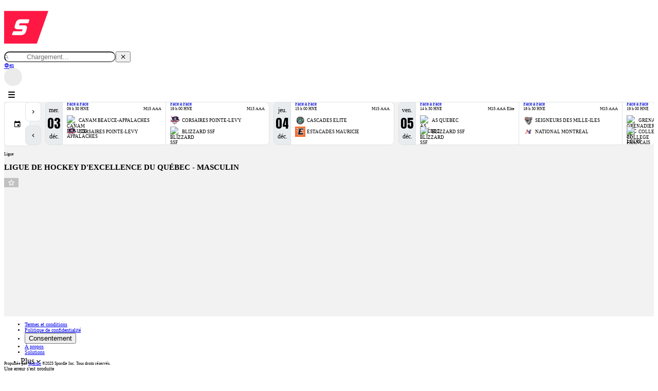

--- FILE ---
content_type: text/html; charset=utf-8
request_url: https://page.spordle.com/fr/ligue-de-hockey-d-excellence-du-quebec-masculin
body_size: 18858
content:
<!DOCTYPE html><html translate="no" lang="fr"><head><meta charSet="utf-8"/><meta property="og:locale" content="fr"/><meta property="og:locale:alternate" content="en"/><meta name="viewport" content="width=device-width, initial-scale=1, shrink-to-fit=no"/><link rel="preconnect" href="https://securepubads.g.doubleclick.net/tag/js/gpt.js"/><link rel="icon" type="image/x-icon" href="/defaultSEOAssets/favicon.ico"/><meta name="keywords" content="LIGUE DE HOCKEY D&#x27;EXCELLENCE DU QUÉBEC - MASCULIN, Page d&#x27;accueil, inscription, joueurs, entraîneurs, membres"/><link rel="apple-touch-icon" href="https://spordle-filestorage-public.s3.ca-central-1.amazonaws.com/page/1f08d673-e773-6c36-b4a2-024dabbaced1/media/image/1f08dbbf-f042-6cee-8284-0ef62375badb.png"/><meta property="og:image" content="https://spordle-filestorage-public.s3.ca-central-1.amazonaws.com/page/1f08d673-e773-6c36-b4a2-024dabbaced1/media/image/1f08dbbf-f042-6cee-8284-0ef62375badb.png"/><meta property="og:image:alt" content="LIGUE DE HOCKEY D&#x27;EXCELLENCE DU QUÉBEC - MASCULIN"/><meta name="twitter:image" content="https://spordle-filestorage-public.s3.ca-central-1.amazonaws.com/page/1f08d673-e773-6c36-b4a2-024dabbaced1/media/image/1f08dbbf-f042-6cee-8284-0ef62375badb.png"/><meta name="twitter:image:alt" content="LIGUE DE HOCKEY D&#x27;EXCELLENCE DU QUÉBEC - MASCULIN"/><script id="OrganizationSEOSchema" type="application/ld+json">{"@id":"#organization-schema-1f08d667-0bfc-6128-aad1-06d853421783","@context":"https://schema.org","@type":"SportsOrganization","name":"LIGUE DE HOCKEY D'EXCELLENCE DU QUÉBEC - MASCULIN","sameAs":[],"logo":"https://d1yykh3c16sa22.cloudfront.net/organizations/1f08d667-0bfc-6128-aad1-06d853421783/logos/small/1f08d676-4201-698a-ac11-028667cee5ff.png","contactPoint":{"@type":"ContactPoint","email":"","contactType":"Support"},"address":{"@type":"PostalAddress","streetAddress":"7665 Boulevard Lacordaire ","addressLocality":"Saint-Léonard","addressRegion":"QC","addressCountry":"CA","email":""},"location":{"@type":"PostalAddress","streetAddress":"7665 Boulevard Lacordaire ","addressLocality":"Saint-Léonard","addressRegion":"QC","addressCountry":"CA","email":""},"memberOf":{"@type":"SportsOrganization","name":"HOCKEY QUÉBEC","url":null,"logo":"https://d1yykh3c16sa22.cloudfront.net/organizations/1eb5d9a5-7603-6b28-ab99-06ba8f7ba4e0/logos/1eb5f14e-9c80-6d12-bdcc-06ba8f7ba4e0.jpg"}}</script><style id="premium-theme">body { --page-color-primary-modifier:255 255 255;--page-color-accent-modifier:255 23 68;--page-color-primary-dark-modifier:230 230 230;--page-color-accent-dark-modifier:240 0 47;--page-color-primary-text-modifier:0 0 0;--page-color-accent-text-modifier:255 255 255;--page-color-primary:rgb(var(--page-color-primary-modifier));--page-color-accent:rgb(var(--page-color-accent-modifier));--page-color-primary-dark:rgb(var(--page-color-primary-dark-modifier));--page-color-accent-dark:rgb(var(--page-color-accent-dark-modifier));--page-color-primary-text:rgb(var(--page-color-primary-text-modifier));--page-color-accent-text:rgb(var(--page-color-accent-text-modifier)); }</style><title>LIGUE DE HOCKEY D&#x27;EXCELLENCE DU QUÉBEC - MASCULIN</title><meta name="title" content="LIGUE DE HOCKEY D&#x27;EXCELLENCE DU QUÉBEC - MASCULIN"/><meta property="og:title" content="LIGUE DE HOCKEY D&#x27;EXCELLENCE DU QUÉBEC - MASCULIN"/><meta name="twitter:title" content="LIGUE DE HOCKEY D&#x27;EXCELLENCE DU QUÉBEC - MASCULIN"/><meta name="description" content="Page Spordle officielle LIGUE DE HOCKEY D&#x27;EXCELLENCE DU QUÉBEC - MASCULIN"/><meta property="og:description" content="Page Spordle officielle LIGUE DE HOCKEY D&#x27;EXCELLENCE DU QUÉBEC - MASCULIN"/><meta name="twitter:description" content="Page Spordle officielle LIGUE DE HOCKEY D&#x27;EXCELLENCE DU QUÉBEC - MASCULIN"/><meta name="next-head-count" content="21"/><link rel="preconnect" href="https://fonts.googleapis.com"/><link rel="preconnect" href="https://fonts.gstatic.com" crossorigin="true"/><link rel="stylesheet" data-href="https://fonts.googleapis.com/css2?family=Anton&amp;family=Inter:ital,opsz,wght@0,14..32,100..900;1,14..32,100..900&amp;display=swap"/><style id="stitches-spordleSelect">--sxs{--sxs:0 spordleSelect-t-kEsYSm}@media{:root,.spordleSelect-t-kEsYSm{--spordleSelect-colors-borderColor:rgba(0, 0, 0, 0.2);--spordleSelect-space-paddingHalf:0.1875rem;--spordleSelect-space-padding:0.375rem;--spordleSelect-space-padding2:0.75rem;--spordleSelect-space-padding3:1.125rem;--spordleSelect-space-iconWidth:2rem;--spordleSelect-space-selectMenuHeight:200px;--spordleSelect-space-mobileSelectMenuHeight:calc(100vh - 256px);--spordleSelect-space-menuOffset:2px;--spordleSelect-sizes-selectMenuHeight:var(--spordleSelect-space-selectMenuHeight)}}--sxs{--sxs:1 spordleSelect-k-tMKpO}@media{@keyframes spordleSelect-k-tMKpO{0%{background-color:rgba(0,0,0,0);box-shadow:-0.4rem 0 0 rgba(0,0,0,0), 0.4rem 0 0 rgba(0,0,0,0)}20%{background-color:rgba(0,0,0,0);box-shadow:-0.4rem 0 0 rgba(0,0,0,0.5), 0.4rem 0 0 rgba(0,0,0,0)}40%{background-color:rgba(0,0,0,0.5);box-shadow:-0.4rem 0 0 rgba(0,0,0,0.25), 0.4rem 0 0 rgba(0,0,0,0)}60%{background-color:rgba(0,0,0,0.25);box-shadow:-0.4rem 0 0 rgba(0,0,0,0), 0.4rem 0 0 rgba(0,0,0,0.5)}80%{background-color:rgba(0,0,0,0);box-shadow:-0.4rem 0 0 rgba(0,0,0,0), 0.4rem 0 0 rgba(0,0,0,0.25)}100%{background-color:rgba(0,0,0,0);box-shadow:-0.4rem 0 0 rgba(0,0,0,0), 0.4rem 0 0 rgba(0,0,0,0)}}}--sxs{--sxs:2 spordleSelect-c-PJLV spordleSelect-c-LhJWC spordleSelect-c-krMtjl spordleSelect-c-lbYOQ spordleSelect-c-gUMgLi spordleSelect-c-hFvqyU spordleSelect-c-kBYYkb spordleSelect-c-fUOAeo spordleSelect-c-dUUJkp spordleSelect-c-crEtdW spordleSelect-c-ebKIlH}@media{.spordleSelect-c-LhJWC{position:relative;-webkit-user-select:none;user-select:none}.spordleSelect-c-LhJWC.isOpen .spordleSelect-c-joDNVY{display:block;width:-moz-fit-content;width:fit-content;min-width:100%;max-width:150%}.spordleSelect-c-krMtjl{align-items:center;cursor:pointer;display:flex;overflow:hidden;max-width:100%;padding-left:var(--spordleSelect-space-padding2);position:relative;padding-bottom:var(--spordleSelect-space-padding);padding-top:var(--spordleSelect-space-padding)}.spordleSelect .spordleSelect-c-krMtjl{display:flex;padding-right:0}.spordleSelect-c-krMtjl.searchable{cursor:text}.spordleSelect-c-krMtjl:focus{outline:0}.spordleSelect-c-krMtjl:focus-within{outline:0}.spordleSelect-c-krMtjl:disabled{cursor:initial;pointer-events:none;opacity:1}.spordleSelect-c-krMtjl[data-disabled=true]{cursor:initial;pointer-events:none;opacity:1}.spordleSelect-c-lbYOQ{box-sizing:content-box;height:100%;width:100%;min-width:0;padding-bottom:inherit;padding-left:0;padding-right:0;padding-top:inherit;position:relative}.spordleSelect-c-gUMgLi{max-width:100%;min-width:0;overflow:hidden;text-overflow:ellipsis;white-space:nowrap}.spordleSelect-c-gUMgLi:not(spordleSelect-c-PJLV){display:flex;position:absolute;top:50%;transform:translateY(-50%)}.spordleSelect-c-hFvqyU{background-color:transparent;border:none;flex-grow:1;flex-shrink:0;padding:0;left:0;position:absolute;outline:none;width:100%}.spordleSelect-c-hFvqyU::-webkit-search-cancel-button{display:none;-webkit-appearance:none;appearance:none}.spordleSelect-c-hFvqyU::-webkit-search-results-button{display:none}.spordleSelect-c-hFvqyU::-webkit-search-results-decoration{display:none}.spordleSelect-c-hFvqyU::-webkit-search-decoration{display:none}.spordleSelect-c-hFvqyU::-ms-clear{display:none;width:0;height:0}.spordleSelect-c-hFvqyU::-ms-reveal{display:none;width:0;height:0}.spordleSelect-c-krMtjl:focus .spordleSelect-c-hFvqyU{display:inline-block}.spordleSelect-c-krMtjl:focus-within .spordleSelect-c-hFvqyU{display:inline-block}.spordleSelect-c-kBYYkb{display:none}.spordleSelect-c-fUOAeo{align-items:center;display:flex;margin-left:auto;padding-left:var(--spordleSelect-space-padding2);position:relative;z-index:2}.spordleSelect-c-dUUJkp{align-items:center;justify-content:center;display:flex;background-color:transparent;border:none;cursor:pointer;flex-shrink:0;height:66%;font-size:1rem;width:2rem}.spordleSelect-c-crEtdW{align-items:center;display:flex;justify-content:center;width:100%}.spordleSelect-c-ebKIlH{align-items:center;cursor:default;flex-direction:column;opacity:1}.spordleSelect-c-ebKIlH::before{content:"";width:2rem}.spordleSelect-c-ebKIlH::after{animation-name:spordleSelect-k-tMKpO;animation-timing-function:linear;animation-duration:1.25s;animation-iteration-count:infinite;animation-fill-mode:forwards;background-color:rgba(0,0,0,0.5);border-radius:1000px;box-shadow:-0.4rem 0 0 rgba(0,0,0,0.5), 0.4rem 0 0 rgba(0,0,0,0.5);content:"";display:inline-block;flex-shrink:0;height:0.25rem;width:0.25rem}}</style><style id="stitches-scoreboard">--sxs{--sxs:0 spordleScoreboard-t-cnByYJ}@media{:root,.spordleScoreboard-t-cnByYJ{--spordleScoreboard-space-paddingSm:0.3rem;--spordleScoreboard-sizes-cardWidth:200px;--spordleScoreboard-sizes-cardWidthSm:150px}}--sxs{--sxs:2 spordleScoreboard-c-dhzjXW spordleScoreboard-c-fixGjY c-gXsrJV spordleScoreboard-c-lkBNdM spordleScoreboard-c-fvlPAt c-eOfRZm spordleScoreboard-c-huNhEz c-iVFttb spordleScoreboard-c-jXMhjL spordleScoreboard-c-cPCafq spordleScoreboard-c-hVvpya spordleScoreboard-c-hakyQ spordleScoreboard-c-euBpIc spordleScoreboard-c-fIaqhA spordleScoreboard-c-biztcM c-iLHpdH spordleScoreboard-c-cQiTE spordleScoreboard-c-jnkgDh spordleScoreboard-c-eRxPvo spordleScoreboard-c-dpSNhr spordleScoreboard-c-hmkXwU spordleScoreboard-c-hwiYTT}@media{.spordleScoreboard-c-dhzjXW{display:flex}.spordleScoreboard-c-fixGjY{display:flex;flex-direction:column}.c-gXsrJV{display:flex;list-style-type:none;margin-bottom:0;margin-top:0;padding-left:0}.spordleScoreboard-c-lkBNdM{height:100%}.spordleScoreboard-c-fvlPAt{color:inherit;text-decoration:none;height:100%;width:100%}.spordleScoreboard-c-fvlPAt:not(:disabled){cursor:pointer}.spordleScoreboard-c-fvlPAt.schedule-btn::before{content:"+"}.c-eOfRZm{display:flex;align-items:center;justify-content:center}.spordleScoreboard-c-huNhEz{min-width:0;width:100%}.c-iVFttb{overflow-y:hidden;overflow-x:scroll;-ms-overflow-style:none;scrollbar-width:none}.c-iVFttb::-webkit-scrollbar{display:none}.spordleScoreboard-c-jXMhjL{display:flex;height:100%}.spordleScoreboard-c-cPCafq{left:0;position:sticky;padding-left:var(--spordleScoreboard-space-paddingSm);padding-right:var(--spordleScoreboard-space-paddingSm);z-index:1}.spordleScoreboard-c-hVvpya{margin-bottom:0;margin-top:0;text-align:center}.spordleScoreboard-c-hakyQ{display:block}.spordleScoreboard-c-euBpIc{box-sizing:border-box;display:flex;flex-direction:column;height:100%;overflow:hidden;padding:var(--spordleScoreboard-space-paddingSm);position:relative;width:var(--spordleScoreboard-sizes-cardWidthSm)}@media (min-width: 768px){.spordleScoreboard-c-euBpIc{width:var(--spordleScoreboard-sizes-cardWidth)}}.spordleScoreboard-c-fIaqhA{display:flex;justify-content:space-between}.spordleScoreboard-c-biztcM{margin-left:2ch;position:relative}.c-iLHpdH{white-space:nowrap;overflow:hidden;text-overflow:ellipsis}.spordleScoreboard-c-cQiTE{margin-bottom:auto;margin-top:auto}.spordleScoreboard-c-jnkgDh{align-items:center;display:flex;margin-top:0.5ch}.spordleScoreboard-c-jnkgDh:last-child{margin-bottom:0.5ch}.spordleScoreboard-c-eRxPvo{margin-right:0.5ch;width:20px;height:20px;object-fit:contain;flex-shrink:0}.spordleScoreboard-c-dpSNhr{display:inline-block;flex-shrink:1;margin-bottom:0;margin-top:0;width:100%}.spordleScoreboard-c-hmkXwU{display:flex;flex-direction:column;justify-content:center;background-color:#fff;position:absolute;inset:0;transform:translateY(-100%);transition:transform 0.3s ease-out}.spordleScoreboard-c-hmkXwU .spordleScoreboard-c-euBpIc:is(:focus-visible){box-shadow:inset 0 0 0 0.5rem rgba(0,0,0,0.2)}.spordleScoreboard-c-euBpIc:is(:hover, :focus-visible, :focus-within) .spordleScoreboard-c-hmkXwU{transform:translateY(0);outline:none}@media (pointer: coarse) and (any-pointer: fine){.spordleScoreboard-c-euBpIc:is(:focus, :focus-within) .spordleScoreboard-c-hmkXwU{transform:translateY(0)}}.spordleScoreboard-c-hwiYTT{flex-grow:1;text-decoration:none}}--sxs{--sxs:3 spordleScoreboard-c-hakyQ-iNvhLN-size-sm spordleScoreboard-c-hakyQ-jgrciZ-size-lg}@media{.spordleScoreboard-c-hakyQ-iNvhLN-size-sm{font-size:0.75em}.spordleScoreboard-c-hakyQ-jgrciZ-size-lg{font-size:1.75em;width:2ch}}</style><link rel="stylesheet" href="https://cdn.jsdelivr.net/npm/@mdi/font@3.9.97/css/materialdesignicons.min.css" integrity="sha256-2qw+LlP38IB17ErwABs/loyUV92piXj4ASkUwmEfeI0=" crossorigin="anonymous"/><meta name="google" content="notranslate"/><meta name="author" content="Spordle Inc."/><meta property="og:type" content="website"/><meta name="twitter:card" content="summary_large_image"/><link rel="manifest" href="/manifest.webmanifest"/><meta name="msapplication-config" content="/browserconfig.xml"/><meta name="mobile-web-app-capable" content="yes"/><meta name="apple-mobile-web-app-capable" content="yes"/><meta name="msapplication-starturl" content="/"/><meta name="apple-mobile-web-app-status-bar-style" content="black-translucent"/><script id="sitelink-search" type="application/ld+json">{"@context":"https://schema.org","@type":"WebSite","url":"/","potentialAction":{"@type":"SearchAction","target":{"@type":"EntryPoint","urlTemplate":"/?q={orgQuery}"},"query-input":"required name=orgQuery"}}</script><script id="didomi-config" type="text/javascript" data-nscript="beforeInteractive">window.didomiConfig={"integrations":{"vendors":{"gcm":{"enable":true}}},"tagManager":{"provider":"gtm"},"user":{"bots":{"consentRequired":false}},"theme":{"color":"#000","linkColor":"#000000","font":"Inter","buttons":{"regularButtons":{"backgroundColor":"#fff","textColor":"#212529","borderColor":"#e5e5e5","borderWidth":"1px","borderRadius":".8rem"},"highlightButtons":{"backgroundColor":"#000","fontWeight":"normal","textColor":"#ffffff","borderColor":"#000","borderWidth":"1px","borderRadius":".8rem"}}},"languages":{"default":"fr"}};</script><script id="ga4-didomi-dataLayer" type="text/javascript" data-nscript="beforeInteractive">
                                (function(w,d,s,l,i){w[l]=w[l]||[];w[l].push({'gtm.start':
                                new Date().getTime(),event:'gtm.js'});var f=d.getElementsByTagName(s)[0],
                                j=d.createElement(s),dl=l!='dataLayer'?'&l='+l:'';j.async=true;j.src=
                                'https://www.googletagmanager.com/gtm.js?id='+i+dl;

                                w.addEventListener('load', function() {
                                    d.dispatchEvent(new CustomEvent('gtm_loaded', { bubbles: true }));
                                });

                                f.parentNode.insertBefore(j,f);
                                })(window,document,'script','dataLayer','GTM-KPMKS9BX');
                            </script><script id="ga4-dataLayer" type="didomi/javascript" data-nscript="beforeInteractive">
                                window.dataLayer=window.dataLayer||[];
                                window.dataLayer.push({'gtm.start':new Date().getTime(),event:'gtm.js'});
                                function gtag(){dataLayer.push(arguments);};
                                gtag('js',new Date());
                                gtag('set','send_page_view',false);

                                gtag('config','G-677KEQVZVN'); // Spordle - no 'groups' will be 'default'
                                gtag('config','G-6GDSLMJ7ZD', { 'groups': 'clients' }); // HCR
                            </script><script id="didomi-sdk" type="text/javascript" data-nscript="beforeInteractive">window.gdprAppliesGlobally=false;(function(){function n(e){if(!window.frames[e]){if(document.body&&document.body.firstChild){var t=document.body;var r=document.createElement("iframe");r.style.display="none";r.name=e;r.title=e;t.insertBefore(r,t.firstChild)}else{setTimeout(function(){n(e)},5)}}}function e(r,a,o,c,s){function e(e,t,r,n){if(typeof r!=="function"){return}if(!window[a]){window[a]=[]}var i=false;if(s){i=s(e,n,r)}if(!i){window[a].push({command:e,version:t,callback:r,parameter:n})}}e.stub=true;e.stubVersion=2;function t(n){if(!window[r]||window[r].stub!==true){return}if(!n.data){return}var i=typeof n.data==="string";var e;try{e=i?JSON.parse(n.data):n.data}catch(t){return}if(e[o]){var a=e[o];window[r](a.command,a.version,function(e,t){var r={};r[c]={returnValue:e,success:t,callId:a.callId};n.source.postMessage(i?JSON.stringify(r):r,"*")},a.parameter)}}if(typeof window[r]!=="function"){window[r]=e;if(window.addEventListener){window.addEventListener("message",t,false)}else{window.attachEvent("onmessage",t)}}}e("__tcfapi","__tcfapiBuffer","__tcfapiCall","__tcfapiReturn");n("__tcfapiLocator");(function(e,t){var r=document.createElement("link");r.rel="preconnect";r.as="script";var n=document.createElement("link");n.rel="dns-prefetch";n.as="script";var i=document.createElement("link");i.rel="preload";i.as="script";var a=document.createElement("script");a.id="spcloader";a.type="text/javascript";a["async"]=true;a.charset="utf-8";var o="https://sdk.privacy-center.org/"+e+"/loader.js?target_type=notice&target="+t;if(window.didomiConfig&&window.didomiConfig.user){var c=window.didomiConfig.user;var s=c.country;var d=c.region;if(s){o=o+"&country="+s;if(d){o=o+"&region="+d}}}r.href="https://sdk.privacy-center.org/";n.href="https://sdk.privacy-center.org/";i.href=o;a.src=o;var f=document.getElementsByTagName("script")[0];f.parentNode.insertBefore(r,f);f.parentNode.insertBefore(n,f);f.parentNode.insertBefore(i,f);f.parentNode.insertBefore(a,f)})("82bda3c0-e80a-4696-96ac-948e1a9406d1","gACGmQqP")})();</script><link rel="preload" href="/_next/static/css/7ce7949a301dcd35.css" as="style"/><link rel="stylesheet" href="/_next/static/css/7ce7949a301dcd35.css" data-n-g=""/><link rel="preload" href="/_next/static/css/ef46db3751d8e999.css" as="style"/><link rel="stylesheet" href="/_next/static/css/ef46db3751d8e999.css" data-n-p=""/><link rel="preload" href="/_next/static/css/de5b285d1f68bcc1.css" as="style"/><link rel="stylesheet" href="/_next/static/css/de5b285d1f68bcc1.css" data-n-p=""/><link rel="preload" href="/_next/static/css/56cb1580b8625f0c.css" as="style"/><link rel="stylesheet" href="/_next/static/css/56cb1580b8625f0c.css"/><noscript data-n-css=""></noscript><script defer="" nomodule="" src="/_next/static/chunks/polyfills-c67a75d1b6f99dc8.js"></script><script async="" type="text/javascript" src="https://securepubads.g.doubleclick.net/tag/js/gpt.js" defer="" data-nscript="beforeInteractive"></script><script async="" type="text/javascript" src="https://pagead2.googlesyndication.com/pagead/js/adsbygoogle.js?client=ca-pub-1000319402849514" defer="" data-nscript="beforeInteractive"></script><script id="gtagManager" src="https://www.googletagmanager.com/gtm.js?id=GTM-MWCP8JC" type="text/javascript" defer="" data-nscript="beforeInteractive"></script><script id="googletagmanager" type="didomi/javascript" src="https://www.googletagmanager.com/gtag/js?id=G-6GDSLMJ7ZD" defer="" data-nscript="beforeInteractive"></script><script id="googletagmanager" type="didomi/javascript" src="https://www.googletagmanager.com/gtag/js?id=G-677KEQVZVN" defer="" data-nscript="beforeInteractive"></script><script id="polyfills.io" src="https://cdnjs.cloudflare.com/polyfill/v3/polyfill.min.js?features=es2017,es2018,es2019,es7,IntersectionObserver,Intl,Intl.getCanonicalLocales,Intl.Locale,Intl.ListFormat,Intl.ListFormat.~locale.en,Intl.ListFormat.~locale.fr,Intl.DisplayNames,Intl.DisplayNames.~locale.en,Intl.DisplayNames.~locale.fr,Intl.PluralRules,Intl.PluralRules.~locale.en,Intl.PluralRules.~locale.fr,Intl.NumberFormat,Intl.NumberFormat.~locale.en,Intl.NumberFormat.~locale.fr,Intl.DateTimeFormat,Intl.DateTimeFormat.~locale.en,Intl.DateTimeFormat.~locale.fr,Intl.RelativeTimeFormat,Intl.RelativeTimeFormat.~locale.en,Intl.RelativeTimeFormat.~locale.fr,String.prototype.replaceAll&amp;flags=gated&amp;unknown=ignore" defer="" data-nscript="beforeInteractive"></script><script defer="" src="/_next/static/chunks/5c0b189e.2c891a1e18cf0a9a.js"></script><script defer="" src="/_next/static/chunks/2317.342f8bc86db0896f.js"></script><script src="/_next/static/chunks/webpack-f143541ab4c3428d.js" defer=""></script><script src="/_next/static/chunks/framework-15ef486ed0315767.js" defer=""></script><script src="/_next/static/chunks/main-65fcfecea5ae66cd.js" defer=""></script><script src="/_next/static/chunks/pages/_app-374af4bb7fd7fd6f.js" defer=""></script><script src="/_next/static/chunks/4131-d2b6b3a0ef272abf.js" defer=""></script><script src="/_next/static/chunks/7001-2228a5c8b867d4ae.js" defer=""></script><script src="/_next/static/chunks/1578-8711c331bca86706.js" defer=""></script><script src="/_next/static/chunks/2159-08b808e0edf84abd.js" defer=""></script><script src="/_next/static/chunks/7882-4a2da4c5dec144e9.js" defer=""></script><script src="/_next/static/chunks/pages/%5BshortName%5D-81186be7183973e6.js" defer=""></script><script src="/_next/static/11kQUkHmMLDqpEf6FbTwf/_buildManifest.js" defer=""></script><script src="/_next/static/11kQUkHmMLDqpEf6FbTwf/_ssgManifest.js" defer=""></script><link rel="stylesheet" href="https://fonts.googleapis.com/css2?family=Anton&family=Inter:ital,opsz,wght@0,14..32,100..900;1,14..32,100..900&display=swap"/></head><body class="position-relative"><noscript><iframe src="https://www.googletagmanager.com/ns.html?id=GTM-KPMKS9BX" height="0" width="0" style="display:none;visibility:hidden"></iframe></noscript><div id="__next" data-reactroot=""><header class="page-main-header" id="main-header"><nav class="page-main-nav"><span class="page-main-nav-logo d-flex mr-auto"><a class="d-flex flex-shrink-1 align-items-center" href="/fr"><img class="navbar-logo" alt="Spordle" height="90" width="86" src="/_next/static/media/SLogoWhite.21b09301.svg"/></a></span><div class="Header_main__0v3vf search-org"><div></div><div tabindex="-1" class="Header_wrapper__LHRHr SearchPageRenderer_wrapper__EvI_x" id="spordletable___mainOrgSearch-search_renderer" aria-live="polite" aria-busy="true"><div class="position-relative"><i aria-hidden="true" class="SearchPageRenderer_icon__HVbkX SearchPageRenderer_search__s2NI1 search-org-search-icon text-dark mdi mdi-magnify"></i><button disabled="" type="button" class="SearchPageRenderer_icon__HVbkX SearchPageRenderer_back__6qdBp mdi mdi-arrow-left h3 mb-0 border-0 bg-transparent search-org-search-icon"></button><div class="search-wrapper" id="spordletable___mainOrgSearch-search_wrapper"><input type="search" class="form-control form-control SearchPageInput_input__7sFcZ Header_input__Eniqc" autoComplete="off" id="spordletable___mainOrgSearch-search_input" placeholder="Chargement..." value=""/><button type="button" class="reset-btn text-link search-clear d-none" id="spordletable___mainOrgSearch-search_clear" aria-label="Effacer la recherche"><i class="mdi mdi-close"></i></button></div></div></div></div><div class="page-main-nav-btns pr-3"><a class="navbar-lang-btn reset-a mdi mdi-web with-icon d-none d-lg-block" hrefLang="en" href="/ligue-de-hockey-d-excellence-du-quebec-masculin"><span class="font-medium small text-uppercase">en</span></a><div aria-busy="true" class="d-flex align-items-center"><div style="width:35px;height:35px" class="Skeleton_container__x3VoS Skeleton_isCircle__b7WpP navbar-login-btn" aria-hidden="true"></div></div><button type="button" class="d-lg-none text-dark BurgerBtn_btn__cBSZC" title="Ouvrir navigation" aria-label="Ouvrir navigation" id="small-screen-menu"><i aria-hidden="true" class="BurgerBtn_icon__Amqgz"></i></button><div class="BurgerMenu_container__74jS3 d-lg-none"><nav class="BurgerMenu_nav__vMEKy d-flex flex-column"><ul class="nav flex-column mb-3"><li class="nav-item"><div style="width:35px;height:35px" class="Skeleton_container__x3VoS Skeleton_isCircle__b7WpP" aria-hidden="true"></div></li><li class="nav-item"><span class="nav-link font-weight-bold mdi mdi-web with-icon"><a class="navbar-lang-btn reset-a" hrefLang="en" href="/ligue-de-hockey-d-excellence-du-quebec-masculin"><span class="font-medium small text-uppercase">en</span></a></span></li></ul></nav></div></div></nav></header><section style="background-color:#F2F2F2" class="d-flex flex-column" id="main-section"><div class="Scoreboard_s__aYOMe"><section aria-busy="false" id="spordle-scoreboard__scoreboard" class="spordleScoreboard-c-dhzjXW spordle-scoreboard container py-2" aria-live="polite"><header class="spordleScoreboard-c-dhzjXW spordle-scoreboard-header"><ul class="spordleScoreboard-c-fixGjY c-gXsrJV spordle-scoreboard-nav" data-testid="nav-btns"><li class="spordleScoreboard-c-lkBNdM spordle-scoreboard-nav-item"><button id="spordle-scoreboard__scoreboard-next-btn" data-testid="next-btn" class="spordleScoreboard-c-fvlPAt c-eOfRZm spordle-scoreboard-nav-btn next-btn" aria-controls="spordle-scoreboard__scoreboard-schedule-list" aria-label="Suivant" title="Suivant" type="button"><i class="mdi mdi-chevron-right"></i></button></li><li class="spordleScoreboard-c-lkBNdM spordle-scoreboard-nav-item"><button id="spordle-scoreboard__scoreboard-prev-btn" data-testid="prev-btn" class="spordleScoreboard-c-fvlPAt c-eOfRZm spordle-scoreboard-nav-btn previous-btn" aria-controls="spordle-scoreboard__scoreboard-schedule-list" aria-label="Précédent" title="Précédent" type="button" disabled=""><i class="mdi mdi-chevron-left"></i></button></li></ul></header><ol class="spordleScoreboard-c-huNhEz c-gXsrJV c-iVFttb spordle-scoreboard-days-list is-start-scrolled is-scrollable" id="spordle-scoreboard__scoreboard-schedule-list" data-testid="schedule-list"><li data-index="0" data-game-id="617340" data-date="2025-12-04" data-list="true" class="spordle-scoreboard-days-list-item"><section class="spordleScoreboard-c-jXMhjL spordle-scoreboard-day-container"><header data-header="true" id="spordle-scoreboard__scoreboard-0-header" class="spordleScoreboard-c-cPCafq c-eOfRZm spordle-scoreboard-day-header"><h3 class="spordleScoreboard-c-hVvpya spordle-scoreboard-day-number-title"><time dateTime="2025-12-04T00:00:00.000Z"><span class="spordleScoreboard-c-hakyQ spordleScoreboard-c-hakyQ-iNvhLN-size-sm">mer.</span><span class="spordleScoreboard-c-hakyQ spordleScoreboard-c-hakyQ-jgrciZ-size-lg spordle-scoreboard-day-number">03</span><span class="spordleScoreboard-c-hakyQ spordleScoreboard-c-hakyQ-iNvhLN-size-sm">déc.</span></time></h3></header><ol class="c-gXsrJV"><li data-game-id="617340" class="spordle-scoreboard-game-item"><article itemscope="" itemType="https://schema.org/SportsEvent" class="spordleScoreboard-c-euBpIc spordle-scoreboard-game" tabindex="0" id="spordle-scoreboard__scoreboard"><header class="spordleScoreboard-c-fIaqhA spordle-scoreboard-game-header"><meta itemProp="startDate" content="2025-12-03T14:30:00.000Z"/><meta itemProp="name" content="CANAM BEAUCE-APPALACHES @ CORSAIRES POINTE-LÉVY"/><time class="spordle-scoreboard-game-time" dateTime="2025-12-03T14:30:00.000Z">09 h 30 HNE</time><span class="spordleScoreboard-c-biztcM c-iLHpdH">M15 AAA</span></header><div class="spordleScoreboard-c-cQiTE spordle-scoreboard-game-teams"><div class="spordleScoreboard-c-jnkgDh spordle-scoreboard-team" itemscope="" itemProp="awayTeam" itemType="https://schema.org/SportsTeam"><img height="20" width="20" src="https://cdn.hcr.spordle.com/teams/1f0422e4-8927-6d90-828b-0627b38ad1df/logos/1f0422e4-8912-6b8e-848d-0627b38ad1df.png" itemProp="logo" alt="CANAM BEAUCE-APPALACHES" class="spordleScoreboard-c-eRxPvo"/><p itemProp="name" class="spordleScoreboard-c-dpSNhr c-iLHpdH spordle-scoreboard-team-name">CANAM BEAUCE-APPALACHES</p></div><div class="spordleScoreboard-c-jnkgDh spordle-scoreboard-team" itemscope="" itemProp="homeTeam" itemType="https://schema.org/SportsTeam"><img height="20" width="20" src="https://d1yykh3c16sa22.cloudfront.net/organizations/1ed2df62-3669-6064-951a-0672fb667b66/logos/1ed2df62-3682-68e8-8690-0672fb667b66.png" itemProp="logo" alt="CORSAIRES POINTE-LÉVY" class="spordleScoreboard-c-eRxPvo"/><p itemProp="name" class="spordleScoreboard-c-dpSNhr c-iLHpdH spordle-scoreboard-team-name">CORSAIRES POINTE-LÉVY</p></div></div><footer class="spordleScoreboard-c-hmkXwU spordle-scoreboard-game-footer"><a itemProp="url" href="/fr/ligue-de-hockey-d-excellence-du-quebec-masculin/schedule/617340" class="spordleScoreboard-c-hwiYTT c-eOfRZm">Face à Face</a></footer></article></li><li data-index="1" data-testid="target-1" data-game-id="618030" class="spordle-scoreboard-game-item"><article itemscope="" itemType="https://schema.org/SportsEvent" class="spordleScoreboard-c-euBpIc spordle-scoreboard-game" tabindex="0" id="spordle-scoreboard__scoreboard"><header class="spordleScoreboard-c-fIaqhA spordle-scoreboard-game-header"><meta itemProp="startDate" content="2025-12-04T00:00:00.000Z"/><meta itemProp="name" content="CORSAIRES POINTE-LÉVY @ BLIZZARD SSF"/><time class="spordle-scoreboard-game-time" dateTime="2025-12-04T00:00:00.000Z">19 h 00 HNE</time><span class="spordleScoreboard-c-biztcM c-iLHpdH">M13 AAA</span></header><div class="spordleScoreboard-c-cQiTE spordle-scoreboard-game-teams"><div class="spordleScoreboard-c-jnkgDh spordle-scoreboard-team" itemscope="" itemProp="awayTeam" itemType="https://schema.org/SportsTeam"><img height="20" width="20" src="https://d1yykh3c16sa22.cloudfront.net/organizations/1ed2df62-3669-6064-951a-0672fb667b66/logos/1ed2df62-3682-68e8-8690-0672fb667b66.png" itemProp="logo" alt="CORSAIRES POINTE-LÉVY" class="spordleScoreboard-c-eRxPvo"/><p itemProp="name" class="spordleScoreboard-c-dpSNhr c-iLHpdH spordle-scoreboard-team-name">CORSAIRES POINTE-LÉVY</p></div><div class="spordleScoreboard-c-jnkgDh spordle-scoreboard-team" itemscope="" itemProp="homeTeam" itemType="https://schema.org/SportsTeam"><img height="20" width="20" src="https://cdn.hcr.spordle.com/teams/1f0422ce-510f-6c2a-bf55-0627b38ad1df/logos/1f0422ce-50fb-6d6a-8355-0627b38ad1df.png" itemProp="logo" alt="BLIZZARD SSF" class="spordleScoreboard-c-eRxPvo"/><p itemProp="name" class="spordleScoreboard-c-dpSNhr c-iLHpdH spordle-scoreboard-team-name">BLIZZARD SSF</p></div></div><footer class="spordleScoreboard-c-hmkXwU spordle-scoreboard-game-footer"><a itemProp="url" href="/fr/ligue-de-hockey-d-excellence-du-quebec-masculin/schedule/618030" class="spordleScoreboard-c-hwiYTT c-eOfRZm">Face à Face</a></footer></article></li></ol></section></li><li data-index="2" data-game-id="621325" data-date="2025-12-04" data-list="true" class="spordle-scoreboard-days-list-item"><section class="spordleScoreboard-c-jXMhjL spordle-scoreboard-day-container"><header data-header="true" id="spordle-scoreboard__scoreboard-2-header" class="spordleScoreboard-c-cPCafq c-eOfRZm spordle-scoreboard-day-header"><h3 class="spordleScoreboard-c-hVvpya spordle-scoreboard-day-number-title"><time dateTime="2025-12-04T20:00:00.000Z"><span class="spordleScoreboard-c-hakyQ spordleScoreboard-c-hakyQ-iNvhLN-size-sm">jeu.</span><span class="spordleScoreboard-c-hakyQ spordleScoreboard-c-hakyQ-jgrciZ-size-lg spordle-scoreboard-day-number">04</span><span class="spordleScoreboard-c-hakyQ spordleScoreboard-c-hakyQ-iNvhLN-size-sm">déc.</span></time></h3></header><ol class="c-gXsrJV"><li data-game-id="621325" class="spordle-scoreboard-game-item"><article itemscope="" itemType="https://schema.org/SportsEvent" class="spordleScoreboard-c-euBpIc spordle-scoreboard-game" tabindex="0" id="spordle-scoreboard__scoreboard"><header class="spordleScoreboard-c-fIaqhA spordle-scoreboard-game-header"><meta itemProp="startDate" content="2025-12-04T20:00:00.000Z"/><meta itemProp="name" content="CASCADES ÉLITE @ ESTACADES MAURICIE"/><time class="spordle-scoreboard-game-time" dateTime="2025-12-04T20:00:00.000Z">15 h 00 HNE</time><span class="spordleScoreboard-c-biztcM c-iLHpdH">M15 AAA</span></header><div class="spordleScoreboard-c-cQiTE spordle-scoreboard-game-teams"><div class="spordleScoreboard-c-jnkgDh spordle-scoreboard-team" itemscope="" itemProp="awayTeam" itemType="https://schema.org/SportsTeam"><img height="20" width="20" src="https://d1yykh3c16sa22.cloudfront.net/teams/1f0422e4-8a9e-6548-9eeb-0627b38ad1df/logos/1f0422e4-8a89-6580-8df3-0627b38ad1df.png" itemProp="logo" alt="CASCADES ÉLITE" class="spordleScoreboard-c-eRxPvo"/><p itemProp="name" class="spordleScoreboard-c-dpSNhr c-iLHpdH spordle-scoreboard-team-name">CASCADES ÉLITE</p></div><div class="spordleScoreboard-c-jnkgDh spordle-scoreboard-team" itemscope="" itemProp="homeTeam" itemType="https://schema.org/SportsTeam"><img height="20" width="20" src="https://d1yykh3c16sa22.cloudfront.net/teams/1ece2731-2182-621a-8085-0243d9933572/logos/1ece2731-2165-6606-8a8f-0243d9933572.jpg" itemProp="logo" alt="ESTACADES MAURICIE" class="spordleScoreboard-c-eRxPvo"/><p itemProp="name" class="spordleScoreboard-c-dpSNhr c-iLHpdH spordle-scoreboard-team-name">ESTACADES MAURICIE</p></div></div><footer class="spordleScoreboard-c-hmkXwU spordle-scoreboard-game-footer"><a itemProp="url" href="/fr/ligue-de-hockey-d-excellence-du-quebec-masculin/schedule/621325" class="spordleScoreboard-c-hwiYTT c-eOfRZm">Face à Face</a></footer></article></li></ol></section></li><li data-index="3" data-game-id="617554" data-date="2025-12-06" data-list="true" class="spordle-scoreboard-days-list-item"><section class="spordleScoreboard-c-jXMhjL spordle-scoreboard-day-container"><header data-header="true" id="spordle-scoreboard__scoreboard-3-header" class="spordleScoreboard-c-cPCafq c-eOfRZm spordle-scoreboard-day-header"><h3 class="spordleScoreboard-c-hVvpya spordle-scoreboard-day-number-title"><time dateTime="2025-12-06T01:00:00.000Z"><span class="spordleScoreboard-c-hakyQ spordleScoreboard-c-hakyQ-iNvhLN-size-sm">ven.</span><span class="spordleScoreboard-c-hakyQ spordleScoreboard-c-hakyQ-jgrciZ-size-lg spordle-scoreboard-day-number">05</span><span class="spordleScoreboard-c-hakyQ spordleScoreboard-c-hakyQ-iNvhLN-size-sm">déc.</span></time></h3></header><ol class="c-gXsrJV"><li data-game-id="617554" class="spordle-scoreboard-game-item"><article itemscope="" itemType="https://schema.org/SportsEvent" class="spordleScoreboard-c-euBpIc spordle-scoreboard-game" tabindex="0" id="spordle-scoreboard__scoreboard"><header class="spordleScoreboard-c-fIaqhA spordle-scoreboard-game-header"><meta itemProp="startDate" content="2025-12-05T19:30:00.000Z"/><meta itemProp="name" content="AS QUÉBEC @ BLIZZARD SSF"/><time class="spordle-scoreboard-game-time" dateTime="2025-12-05T19:30:00.000Z">14 h 30 HNE</time><span class="spordleScoreboard-c-biztcM c-iLHpdH">M15 AAA Elite</span></header><div class="spordleScoreboard-c-cQiTE spordle-scoreboard-game-teams"><div class="spordleScoreboard-c-jnkgDh spordle-scoreboard-team" itemscope="" itemProp="awayTeam" itemType="https://schema.org/SportsTeam"><img height="20" width="20" src="https://cdn.hcr.spordle.com/organizations/1ed2e08f-5514-6f80-990d-0200d75649b0/logos/1ed2e08f-552d-6dbe-9020-0200d75649b0.png" itemProp="logo" alt="AS QUÉBEC" class="spordleScoreboard-c-eRxPvo"/><p itemProp="name" class="spordleScoreboard-c-dpSNhr c-iLHpdH spordle-scoreboard-team-name">AS QUÉBEC</p></div><div class="spordleScoreboard-c-jnkgDh spordle-scoreboard-team" itemscope="" itemProp="homeTeam" itemType="https://schema.org/SportsTeam"><img height="20" width="20" src="https://cdn.hcr.spordle.com/teams/1f05e5d3-728d-6c02-a2d3-0627b38ad1df/logos/1f05e5d3-7271-62a0-b3a9-0627b38ad1df.png" itemProp="logo" alt="BLIZZARD SSF" class="spordleScoreboard-c-eRxPvo"/><p itemProp="name" class="spordleScoreboard-c-dpSNhr c-iLHpdH spordle-scoreboard-team-name">BLIZZARD SSF</p></div></div><footer class="spordleScoreboard-c-hmkXwU spordle-scoreboard-game-footer"><a itemProp="url" href="/fr/ligue-de-hockey-d-excellence-du-quebec-masculin/schedule/617554" class="spordleScoreboard-c-hwiYTT c-eOfRZm">Face à Face</a></footer></article></li><li data-index="4" data-testid="target-4" data-game-id="617277" class="spordle-scoreboard-game-item"><article itemscope="" itemType="https://schema.org/SportsEvent" class="spordleScoreboard-c-euBpIc spordle-scoreboard-game" tabindex="0" id="spordle-scoreboard__scoreboard"><header class="spordleScoreboard-c-fIaqhA spordle-scoreboard-game-header"><meta itemProp="startDate" content="2025-12-05T23:30:00.000Z"/><meta itemProp="name" content="SEIGNEURS DES MILLE-ILES @ NATIONAL MONTRÉAL"/><time class="spordle-scoreboard-game-time" dateTime="2025-12-05T23:30:00.000Z">18 h 30 HNE</time><span class="spordleScoreboard-c-biztcM c-iLHpdH">M15 AAA</span></header><div class="spordleScoreboard-c-cQiTE spordle-scoreboard-game-teams"><div class="spordleScoreboard-c-jnkgDh spordle-scoreboard-team" itemscope="" itemProp="awayTeam" itemType="https://schema.org/SportsTeam"><img height="20" width="20" src="https://d1yykh3c16sa22.cloudfront.net/teams/1f0422e4-8a0b-664e-b2d0-0627b38ad1df/logos/1f0422e4-89f6-691a-86eb-0627b38ad1df.jpg" itemProp="logo" alt="SEIGNEURS DES MILLE-ILES" class="spordleScoreboard-c-eRxPvo"/><p itemProp="name" class="spordleScoreboard-c-dpSNhr c-iLHpdH spordle-scoreboard-team-name">SEIGNEURS DES MILLE-ILES</p></div><div class="spordleScoreboard-c-jnkgDh spordle-scoreboard-team" itemscope="" itemProp="homeTeam" itemType="https://schema.org/SportsTeam"><img height="20" width="20" src="https://d1yykh3c16sa22.cloudfront.net/organizations/1eb7ee01-e283-693e-8e6e-06ba8f7ba4e0/logos/small/1f0ac18b-dcfd-6658-976a-02d85374e4dd.png" itemProp="logo" alt="NATIONAL MONTRÉAL" class="spordleScoreboard-c-eRxPvo"/><p itemProp="name" class="spordleScoreboard-c-dpSNhr c-iLHpdH spordle-scoreboard-team-name">NATIONAL MONTRÉAL</p></div></div><footer class="spordleScoreboard-c-hmkXwU spordle-scoreboard-game-footer"><a itemProp="url" href="/fr/ligue-de-hockey-d-excellence-du-quebec-masculin/schedule/617277" class="spordleScoreboard-c-hwiYTT c-eOfRZm">Face à Face</a></footer></article></li><li data-index="5" data-testid="target-5" data-game-id="618090" class="spordle-scoreboard-game-item"><article itemscope="" itemType="https://schema.org/SportsEvent" class="spordleScoreboard-c-euBpIc spordle-scoreboard-game" tabindex="0" id="spordle-scoreboard__scoreboard"><header class="spordleScoreboard-c-fIaqhA spordle-scoreboard-game-header"><meta itemProp="startDate" content="2025-12-06T00:00:00.000Z"/><meta itemProp="name" content="GRENADIERS LAC ST-LOUIS @ COLLEGE FRANCAIS RIVE-SUD"/><time class="spordle-scoreboard-game-time" dateTime="2025-12-06T00:00:00.000Z">19 h 00 HNE</time><span class="spordleScoreboard-c-biztcM c-iLHpdH">M13 AAA Elite</span></header><div class="spordleScoreboard-c-cQiTE spordle-scoreboard-game-teams"><div class="spordleScoreboard-c-jnkgDh spordle-scoreboard-team" itemscope="" itemProp="awayTeam" itemType="https://schema.org/SportsTeam"><img height="20" width="20" src="https://cdn.hcr.spordle.com/teams/1f05e5ce-43b6-667c-8c7a-0627b38ad1df/logos/1f05e5ce-4399-67a2-a606-0627b38ad1df.png" itemProp="logo" alt="GRENADIERS LAC ST-LOUIS" class="spordleScoreboard-c-eRxPvo"/><p itemProp="name" class="spordleScoreboard-c-dpSNhr c-iLHpdH spordle-scoreboard-team-name">GRENADIERS LAC ST-LOUIS</p></div><div class="spordleScoreboard-c-jnkgDh spordle-scoreboard-team" itemscope="" itemProp="homeTeam" itemType="https://schema.org/SportsTeam"><img height="20" width="20" src="https://cdn.hcr.spordle.com/organizations/1ed3433a-a9d0-6b2e-b9be-0203e3f8a0f8/logos/1ed3433a-a9ec-6018-8b36-0203e3f8a0f8.png" itemProp="logo" alt="COLLEGE FRANCAIS RIVE-SUD" class="spordleScoreboard-c-eRxPvo"/><p itemProp="name" class="spordleScoreboard-c-dpSNhr c-iLHpdH spordle-scoreboard-team-name">COLLEGE FRANCAIS RIVE-SUD</p></div></div><footer class="spordleScoreboard-c-hmkXwU spordle-scoreboard-game-footer"><a itemProp="url" href="/fr/ligue-de-hockey-d-excellence-du-quebec-masculin/schedule/618090" class="spordleScoreboard-c-hwiYTT c-eOfRZm">Face à Face</a></footer></article></li><li data-index="6" data-testid="target-6" data-game-id="617574" class="spordle-scoreboard-game-item"><article itemscope="" itemType="https://schema.org/SportsEvent" class="spordleScoreboard-c-euBpIc spordle-scoreboard-game" tabindex="0" id="spordle-scoreboard__scoreboard"><header class="spordleScoreboard-c-fIaqhA spordle-scoreboard-game-header"><meta itemProp="startDate" content="2025-12-06T01:00:00.000Z"/><meta itemProp="name" content="INTREPIDE OUTAOUAIS @ NATIONAL MONTRÉAL"/><time class="spordle-scoreboard-game-time" dateTime="2025-12-06T01:00:00.000Z">20 h 00 HNE</time><span class="spordleScoreboard-c-biztcM c-iLHpdH">M15 AAA Elite</span></header><div class="spordleScoreboard-c-cQiTE spordle-scoreboard-game-teams"><div class="spordleScoreboard-c-jnkgDh spordle-scoreboard-team" itemscope="" itemProp="awayTeam" itemType="https://schema.org/SportsTeam"><img height="20" width="20" src="https://d1yykh3c16sa22.cloudfront.net/organizations/1ef66190-e29f-6800-9e14-0243b7c607a7/logos/1ef66190-e2b9-6c3c-840b-0243b7c607a7.jpg" itemProp="logo" alt="INTREPIDE OUTAOUAIS" class="spordleScoreboard-c-eRxPvo"/><p itemProp="name" class="spordleScoreboard-c-dpSNhr c-iLHpdH spordle-scoreboard-team-name">INTREPIDE OUTAOUAIS</p></div><div class="spordleScoreboard-c-jnkgDh spordle-scoreboard-team" itemscope="" itemProp="homeTeam" itemType="https://schema.org/SportsTeam"><img height="20" width="20" src="https://cdn.hcr.spordle.com/organizations/1eb7ee01-e283-693e-8e6e-06ba8f7ba4e0/logos/small/1f0ac18b-dcfd-6658-976a-02d85374e4dd.png" itemProp="logo" alt="NATIONAL MONTRÉAL" class="spordleScoreboard-c-eRxPvo"/><p itemProp="name" class="spordleScoreboard-c-dpSNhr c-iLHpdH spordle-scoreboard-team-name">NATIONAL MONTRÉAL</p></div></div><footer class="spordleScoreboard-c-hmkXwU spordle-scoreboard-game-footer"><a itemProp="url" href="/fr/ligue-de-hockey-d-excellence-du-quebec-masculin/schedule/617574" class="spordleScoreboard-c-hwiYTT c-eOfRZm">Face à Face</a></footer></article></li></ol></section></li></ol><footer class="spordle-scoreboard-footer"><a href="/ligue-de-hockey-d-excellence-du-quebec-masculin/schedule-stats-standings" class="spordleScoreboard-c-fvlPAt c-eOfRZm spordle-scoreboard-nav-btn schedule-btn" aria-label="Horaire" title="Horaire"></a></footer></section></div><header id="org-header" class="text-page-primary bg-white Organisation_container__af7QG"><div class="d-flex align-items-lg-center gap-3 flex-column position-relative flex-lg-row p-3 px-lg-0 py-lg-4 container"><a href="/fr/ligue-de-hockey-d-excellence-du-quebec-masculin"><span title="Logo undefined" class="img-pill is-loading bg-light img-pill-container-xl PageLogoExternal_spordle__sH4_r Organisation_logo__gKbZ5 d-none d-md-flex"></span><span title="Logo undefined" class="img-pill is-loading bg-light img-pill-container-lg PageLogoExternal_spordle__sH4_r Organisation_logo__gKbZ5 d-md-none"></span></a><div><small class="Organisation_type___YrET text-uppercase d-block mb-1">Ligue</small><div class="d-flex align-items-center w-100"><h2 class="mb-0 mb-lg-2 text-inherit font-brand font-weight-normal">LIGUE DE HOCKEY D&#x27;EXCELLENCE DU QUÉBEC - MASCULIN</h2></div></div><button type="button" role="checkbox" title="Suivre" style="color:#fff" class="position-absolute top-0 right-0 mt-3 mr-3 mdi with-icon p-2 rounded-circle FollowBtn_btn__tmx7S FollowBtn_btnBackground__yLp6x mdi-star-outline btn btn-none" aria-label="Suivre"></button></div><nav class="PageMenu_nav__854wH" id="main-menu"><div class="PageMenu_miniHeader__RIqne container min-w-0 d-flex align-items-center gap-2"><span title="Logo undefined" class="img-pill is-loading bg-light img-pill-container-xs PageLogoExternal_spordle__sH4_r ml-3"></span><div class="line-height-1 flex-shrink-1 d-flex flex-column min-w-0"><div class="PageMenu_miniHeaderType__S8UK8 small text-uppercase"><small class="text-reset">Ligue</small></div><b class="text-truncate min-w-0 w-100">LIGUE DE HOCKEY D&#x27;EXCELLENCE DU QUÉBEC - MASCULIN</b></div><button type="button" role="checkbox" title="Suivre" style="color:#fff" class="ml-auto mr-3 mdi with-icon p-2 rounded-circle FollowBtn_btn__tmx7S FollowBtn_btnBackground__yLp6x mdi-star-outline btn btn-none" aria-label="Suivre"></button></div><div aria-hidden="true" style="height:0" class="container pointer-events-none invisible d-flex align-items-center"><ul id="main-menu-links-reference" class="PageMenuLinksDesktop_ul__yB6Vn nav nav-tabs align-items-center pl-3 pl-lg-0 min-w-100 flex-nowrap"></ul></div><div class="container d-flex align-items-center"><ul id="main-menu-links" class="PageMenuLinksDesktop_ul__yB6Vn nav nav-tabs align-items-center pl-3 pl-lg-0 min-w-100 flex-nowrap"><li id="main-menu-more-btn" class="invisible position-absolute clickable position-relative nav-item"><div class="nav-link MenuItem_container__8kH3d">Plus<i aria-hidden="true" class="mdi align-middle mdi-chevron-down ml-1"></i></div></li></ul></div></nav></header><div class="position-relative flex-grow-1"><div class="pt-3 position-relative z-index-1 container"><div class="d-flex gap-3 flex-wrap flex-lg-nowrap"><main class="flex-grow-1 min-w-0 w-100 flex-shrink-1"></main><aside class="OrganizationLayout_aside__Z911x flex-grow-1 flex-grow-lg-0 flex-shrink-0"><span class="order-1"><div style="min-height:250px;min-width:300px"></div></span></aside></div></div></div></section><footer class="p-3 bg-white border-top"><div class="container d-flex align-items-center gap-3 flex-wrap"><nav class="mr-auto"><ul class="list-inline mb-0 small d-flex flex-wrap gap-3"><li class="list-inline-item"><a class="text-muted" href="https://erp.spordle.com/fr/termes" target="_blank" rel="noopener noreferrer">Termes et conditions</a></li><li class="list-inline-item"><a class="text-muted" href="https://erp.spordle.com/fr/confidentialite" target="_blank" rel="noopener noreferrer">Politique de confidentialité</a></li><li class="list-inline-item"><button class="Footer_btn__LGM35 text-muted reset-btn" type="button">Consentement</button></li><li class="list-inline-item"><a class="text-muted" href="https://erp.spordle.com/fr/a-propos" target="_blank" rel="noopener noreferrer">À propos</a></li><li class="list-inline-item"><a class="text-muted" href="https://erp.spordle.com/fr/" target="_blank" rel="noopener noreferrer">Solutions</a></li></ul></nav><small class="text-muted">Propulsée par <a href="https://erp.spordle.com/fr/" target="_blank" rel="noopener noreferrer">Spordle</a> ©2025 Spordle Inc. Tous droits réservés.</small></div></footer></div><script id="__NEXT_DATA__" type="application/json">{"props":{"pageProps":{"organization":{"organisation_id":"1f08d667-0bfc-6128-aad1-06d853421783","organisation_name":"LIGUE DE HOCKEY D'EXCELLENCE DU QUÉBEC - MASCULIN","short_name":"ligue-de-hockey-d-excellence-du-quebec-masculin","abbreviation":"LHEQ-M","short_url":"hc/hq/ligue-de-hockey-d-excellence-du-quebec-masculin","website":null,"organisation_email":"","phone":null,"unit_number":"","street_number":"7665","street":"Boulevard Lacordaire","city":"Saint-Léonard","country_code":"CA","province_code":"QC","deploy_on":"PAGE","logo":{"attachement_id":"1f08d676-4201-698a-ac11-028667cee5ff","full_path":"https://d1yykh3c16sa22.cloudfront.net/organizations/1f08d667-0bfc-6128-aad1-06d853421783/logos/small/1f08d676-4201-698a-ac11-028667cee5ff.png","file_position":null},"exclude_from_page":"0","settings":[{"code":"language","name":"Languages","ressource":null,"resource_id":null,"i18n":{"fr":{"name":"Langues","active":"1"},"en":{"name":"Languages","active":"1"}},"response":["en","fr"],"can_manage":1,"period":null,"setting_group":null},{"code":"timezone","name":"Time zones","ressource":null,"resource_id":null,"i18n":{"fr":{"name":"Fuseau horaire","active":"1"},"en":{"name":"Time zone","active":"1"}},"response":"America/Toronto","can_manage":1,"period":null,"setting_group":null},{"code":"date_format","name":"Date format","ressource":null,"resource_id":null,"i18n":{"fr":{"name":"Format de la date","active":"1"},"en":{"name":"Date format","active":"1"}},"response":"YYYY-MM-DD","can_manage":1,"period":null,"setting_group":null}],"organisation_category":{"organisation_category_id":"13f23c55-db26-11ee-bfbe-06b0069ada2c","name":"League","short_name_prefix":null,"category_system":"LEAGUE","active":"1","i18n":{"fr":{"name":"Ligue","description":null},"en":{"name":"League","description":null}}},"i18n":{"en":{"name":"LIGUE DE HOCKEY D'EXCELLENCE DU QUÉBEC - MASCULIN","description":null,"active":"1"},"fr":{"name":"LIGUE DE HOCKEY D'EXCELLENCE DU QUÉBEC - MASCULIN","description":null,"active":"1"}}},"orgParents":[{"organisation_id":"1eb5d92c-30a2-6e40-b31f-a8a1592cf2a9","organisation_name":"HOCKEY CANADA","short_name":"hc","abbreviation":"HC","country_code":"CA","province_code":"AB","city":"Calgary","short_url":"hc","website":null,"deploy_on":"PAGE","exclude_from_page":"0","logo":{"attachement_id":"8b0d8150-5f16-11eb-a431-0205722c772a","full_path":"https://d1yykh3c16sa22.cloudfront.net/organizations/1eb5d92c-30a2-6e40-b31f-a8a1592cf2a9/logos/8b0d8150-5f16-11eb-a431-0205722c772a.png","file_position":"{\"x\":-0.8303184431667354,\"y\":-14.927272727272722,\"cropSize\":{\"width\":150,\"height\":150},\"width\":212.4634858812074,\"height\":200,\"zoom\":0.5999999999999996}"},"organisation_category":{"organisation_category_id":"1eb5d97a-ffc7-6bbe-a381-06ba8f7ba4e0","name":"NSO","short_name_prefix":null,"category_system":"FEDERATION","active":"1","i18n":{"en":{"name":"NSO","description":"NSO"},"fr":{"name":"Fédération","description":"NSO"}}},"i18n":{"fr":{"name":"HOCKEY CANADA","description":"","active":"1"},"en":{"name":"HOCKEY CANADA","description":"","active":"1"}}},{"organisation_id":"1eb5d9a5-7603-6b28-ab99-06ba8f7ba4e0","organisation_name":"HOCKEY QUEBEC","short_name":"hq","abbreviation":"HQ","country_code":"CA","province_code":"QC","city":"Saint-Léonard","short_url":"hc/hq","website":null,"deploy_on":"PAGE","exclude_from_page":"0","logo":{"attachement_id":"1eb5f14e-9c80-6d12-bdcc-06ba8f7ba4e0","full_path":"https://d1yykh3c16sa22.cloudfront.net/organizations/1eb5d9a5-7603-6b28-ab99-06ba8f7ba4e0/logos/1eb5f14e-9c80-6d12-bdcc-06ba8f7ba4e0.jpg","file_position":"{\"x\":0,\"y\":0,\"cropSize\":{\"width\":150,\"height\":150},\"width\":200,\"height\":200,\"zoom\":\"0.9\"}"},"organisation_category":{"organisation_category_id":"1eb5d981-f851-654a-97e0-06ba8f7ba4e0","name":"Member branches","short_name_prefix":null,"category_system":"BRANCH","active":"1","i18n":{"en":{"name":"Member branches","description":"Member branches"},"fr":{"name":"Province","description":"Province"}}},"i18n":{"fr":{"name":"HOCKEY QUÉBEC","description":"","active":"1"},"en":{"name":"HOCKEY QUEBEC","description":"","active":"1"}}}],"federation":{"organisation_id":"1eb5d92c-30a2-6e40-b31f-a8a1592cf2a9","organisation_name":"HOCKEY CANADA","short_name":"hc","abbreviation":"HC","country_code":"CA","province_code":"AB","city":"Calgary","short_url":"hc","website":null,"deploy_on":"PAGE","exclude_from_page":"0","logo":{"attachement_id":"8b0d8150-5f16-11eb-a431-0205722c772a","full_path":"https://d1yykh3c16sa22.cloudfront.net/organizations/1eb5d92c-30a2-6e40-b31f-a8a1592cf2a9/logos/8b0d8150-5f16-11eb-a431-0205722c772a.png","file_position":"{\"x\":-0.8303184431667354,\"y\":-14.927272727272722,\"cropSize\":{\"width\":150,\"height\":150},\"width\":212.4634858812074,\"height\":200,\"zoom\":0.5999999999999996}"},"organisation_category":{"organisation_category_id":"1eb5d97a-ffc7-6bbe-a381-06ba8f7ba4e0","name":"NSO","short_name_prefix":null,"category_system":"FEDERATION","active":"1","i18n":{"en":{"name":"NSO","description":"NSO"},"fr":{"name":"Fédération","description":"NSO"}}},"i18n":{"fr":{"name":"HOCKEY CANADA","description":"","active":"1"},"en":{"name":"HOCKEY CANADA","description":"","active":"1"}}},"officeId":9175,"scoreboardMatches":[{"date":"2025-12-03","startTime":"2025-12-03T14:30:00.000Z","endTime":"2025-12-03T16:00:00.000Z","timezone":"America/Toronto","division":"U15","categoryId":"0b7dd40b-e3bf-4b03-8a2a-9c7060714a64","seasonId":"2025-26","arenaId":10354,"scheduleId":182368,"crossGroupId":null,"crossScheduleId":null,"officeId":9175,"homeTeamId":118877,"awayTeamId":124694,"status":"Active","isApproved":false,"isCertified":false,"spectators":null,"actualStartTime":null,"actualEndTime":null,"id":617340,"category":{"id":"0b7dd40b-e3bf-4b03-8a2a-9c7060714a64","name":"U15 AAA","divisionId":"fe253802-2bd1-4125-b2ca-bd74c3bcb875","gender":"Integrated","classId":"0b050ba5-ddd1-4759-9ad9-5ac1bf365ac7","order":1401,"i18n":{"fr":{"name":"M15 AAA"}},"nameFr":"M15 AAA","externalId":"1eebf992-90f8-6706-aea5-024902f1a418","division":{"id":"fe253802-2bd1-4125-b2ca-bd74c3bcb875","name":"U15","shortName":"U15","order":12,"i18n":{"fr":{"name":"M15","shortName":"M15"}}},"class":{"id":"0b050ba5-ddd1-4759-9ad9-5ac1bf365ac7","name":"AAA","shortName":"AAA","order":1,"i18n":{"fr":{"name":"AAA","shortName":"AAA"}}}},"teamStats":[],"homeTeam":{"name":"CORSAIRES POINTE-LÉVY","shortName":"CORSAIRES POINTE-LÉVY","division":"U15","gender":"Integrated","categoryId":"0b7dd40b-e3bf-4b03-8a2a-9c7060714a64","seasonId":"2025-26","logoId":null,"externalId":"1f03cba9-77ed-6846-87f3-0283fb345b55","isPublic":true,"isSanctioned":true,"homeColor":null,"awayColor":null,"id":118877,"createdAt":"2025-05-29T18:27:35.000Z","updatedAt":"2025-11-10T17:10:49.963Z","officeId":6134,"logoUrl":"https://d1yykh3c16sa22.cloudfront.net/organizations/1ed2df62-3669-6064-951a-0672fb667b66/logos/1ed2df62-3682-68e8-8690-0672fb667b66.png"},"awayTeam":{"name":"CANAM BEAUCE-APPALACHES","shortName":"CANAM BEAUCE-APPALACHES","division":"U15","gender":"Integrated","categoryId":"0b7dd40b-e3bf-4b03-8a2a-9c7060714a64","seasonId":"2025-26","logoId":null,"externalId":"1f0422e4-8927-6d90-828b-0627b38ad1df","isPublic":true,"isSanctioned":true,"homeColor":"BLANC","awayColor":"NOIR","id":124694,"createdAt":"2025-06-05T16:58:20.000Z","updatedAt":"2025-11-03T18:14:33.904Z","officeId":6133,"logoUrl":"https://cdn.hcr.spordle.com/teams/1f0422e4-8927-6d90-828b-0627b38ad1df/logos/1f0422e4-8912-6b8e-848d-0627b38ad1df.png"},"isLive":false},{"date":"2025-12-03","startTime":"2025-12-04T00:00:00.000Z","endTime":"2025-12-04T01:30:00.000Z","timezone":"America/Toronto","division":"U13","categoryId":"ba267b3e-9734-478c-a9e2-4890895cfc46","seasonId":"2025-26","arenaId":10680,"scheduleId":182334,"crossGroupId":null,"crossScheduleId":null,"officeId":9175,"homeTeamId":123969,"awayTeamId":118875,"status":"Active","isApproved":false,"isCertified":false,"spectators":null,"actualStartTime":null,"actualEndTime":null,"id":618030,"category":{"id":"ba267b3e-9734-478c-a9e2-4890895cfc46","name":"U13 AAA","divisionId":"5904e905-ab85-4a34-85ac-9fcae9204250","gender":"Integrated","classId":"0b050ba5-ddd1-4759-9ad9-5ac1bf365ac7","order":1601,"i18n":{"fr":{"name":"M13 AAA"}},"nameFr":"M13 AAA","externalId":"1eebf990-ef3a-6e06-97a8-024902f1a418","division":{"id":"5904e905-ab85-4a34-85ac-9fcae9204250","name":"U13","shortName":"U13","order":10,"i18n":{"fr":{"name":"M13","shortName":"M13"}}},"class":{"id":"0b050ba5-ddd1-4759-9ad9-5ac1bf365ac7","name":"AAA","shortName":"AAA","order":1,"i18n":{"fr":{"name":"AAA","shortName":"AAA"}}}},"teamStats":[],"homeTeam":{"name":"BLIZZARD SSF","shortName":"BLIZZARD SSF","division":"U13","gender":"Integrated","categoryId":"ba267b3e-9734-478c-a9e2-4890895cfc46","seasonId":"2025-26","logoId":null,"externalId":"1f0422ce-510f-6c2a-bf55-0627b38ad1df","isPublic":true,"isSanctioned":true,"homeColor":"BLANC","awayColor":"ROUGE","id":123969,"createdAt":"2025-06-05T16:48:23.000Z","updatedAt":"2025-10-23T17:50:48.197Z","officeId":6136,"logoUrl":"https://cdn.hcr.spordle.com/teams/1f0422ce-510f-6c2a-bf55-0627b38ad1df/logos/1f0422ce-50fb-6d6a-8355-0627b38ad1df.png"},"awayTeam":{"name":"CORSAIRES POINTE-LÉVY","shortName":"CORSAIRES POINTE-LÉVY","division":"U13","gender":"Integrated","categoryId":"ba267b3e-9734-478c-a9e2-4890895cfc46","seasonId":"2025-26","logoId":null,"externalId":"1f03cba0-9ca1-631c-8b94-061ac785fee3","isPublic":true,"isSanctioned":true,"homeColor":null,"awayColor":null,"id":118875,"createdAt":"2025-05-29T18:23:37.000Z","updatedAt":"2025-11-26T19:05:40.153Z","officeId":6134,"logoUrl":"https://d1yykh3c16sa22.cloudfront.net/organizations/1ed2df62-3669-6064-951a-0672fb667b66/logos/1ed2df62-3682-68e8-8690-0672fb667b66.png"},"isLive":false},{"date":"2025-12-04","startTime":"2025-12-04T20:00:00.000Z","endTime":"2025-12-04T21:30:00.000Z","timezone":"America/Toronto","division":"U15","categoryId":"0b7dd40b-e3bf-4b03-8a2a-9c7060714a64","seasonId":"2025-26","arenaId":12444,"scheduleId":182368,"crossGroupId":null,"crossScheduleId":null,"officeId":9175,"homeTeamId":124690,"awayTeamId":124706,"status":"Active","isApproved":false,"isCertified":false,"spectators":null,"actualStartTime":null,"actualEndTime":null,"id":621325,"category":{"id":"0b7dd40b-e3bf-4b03-8a2a-9c7060714a64","name":"U15 AAA","divisionId":"fe253802-2bd1-4125-b2ca-bd74c3bcb875","gender":"Integrated","classId":"0b050ba5-ddd1-4759-9ad9-5ac1bf365ac7","order":1401,"i18n":{"fr":{"name":"M15 AAA"}},"nameFr":"M15 AAA","externalId":"1eebf992-90f8-6706-aea5-024902f1a418","division":{"id":"fe253802-2bd1-4125-b2ca-bd74c3bcb875","name":"U15","shortName":"U15","order":12,"i18n":{"fr":{"name":"M15","shortName":"M15"}}},"class":{"id":"0b050ba5-ddd1-4759-9ad9-5ac1bf365ac7","name":"AAA","shortName":"AAA","order":1,"i18n":{"fr":{"name":"AAA","shortName":"AAA"}}}},"teamStats":[],"homeTeam":{"name":"ESTACADES MAURICIE","shortName":"ESTACADES MAURICIE","division":"U15","gender":"Integrated","categoryId":"0b7dd40b-e3bf-4b03-8a2a-9c7060714a64","seasonId":"2025-26","logoId":null,"externalId":"1f0422e4-8912-68f0-ba0d-0627b38ad1df","isPublic":true,"isSanctioned":true,"homeColor":"ORANGE","awayColor":"BLANC","id":124690,"createdAt":"2025-06-05T16:58:20.000Z","updatedAt":"2025-11-29T17:28:13.656Z","officeId":6052,"logoUrl":"https://d1yykh3c16sa22.cloudfront.net/teams/1ece2731-2182-621a-8085-0243d9933572/logos/1ece2731-2165-6606-8a8f-0243d9933572.jpg"},"awayTeam":{"name":"CASCADES ÉLITE","shortName":"CASCADES ÉLITE","division":"U15","gender":"Integrated","categoryId":"0b7dd40b-e3bf-4b03-8a2a-9c7060714a64","seasonId":"2025-26","logoId":null,"externalId":"1f0422e4-8a9e-6548-9eeb-0627b38ad1df","isPublic":true,"isSanctioned":true,"homeColor":"BLANC","awayColor":"NOIR","id":124706,"createdAt":"2025-06-05T16:58:20.000Z","updatedAt":"2025-11-29T16:27:22.066Z","officeId":5863,"logoUrl":"https://d1yykh3c16sa22.cloudfront.net/teams/1f0422e4-8a9e-6548-9eeb-0627b38ad1df/logos/1f0422e4-8a89-6580-8df3-0627b38ad1df.png"},"isLive":false},{"date":"2025-12-05","startTime":"2025-12-05T19:30:00.000Z","endTime":"2025-12-05T21:30:00.000Z","timezone":"America/Toronto","division":"U15","categoryId":"0b7dd40b-e3bf-4b03-8a2a-9c7060714a65","seasonId":"2025-26","arenaId":10503,"scheduleId":182369,"crossGroupId":null,"crossScheduleId":null,"officeId":9175,"homeTeamId":128319,"awayTeamId":128325,"status":"Active","isApproved":false,"isCertified":false,"spectators":null,"actualStartTime":null,"actualEndTime":null,"id":617554,"category":{"id":"0b7dd40b-e3bf-4b03-8a2a-9c7060714a65","name":"U15 AAA Elite","divisionId":"fe253802-2bd1-4125-b2ca-bd74c3bcb875","gender":"Integrated","classId":"0b050ba5-ddd1-4759-9ad9-5ac1bf365ac7","order":1402,"i18n":{"fr":{"name":"M15 AAA Elite"}},"nameFr":"M15 AAA Elite","externalId":"1f030da0-f6fb-6970-a596-0281acc700a5","division":{"id":"fe253802-2bd1-4125-b2ca-bd74c3bcb875","name":"U15","shortName":"U15","order":12,"i18n":{"fr":{"name":"M15","shortName":"M15"}}},"class":{"id":"0b050ba5-ddd1-4759-9ad9-5ac1bf365ac7","name":"AAA","shortName":"AAA","order":1,"i18n":{"fr":{"name":"AAA","shortName":"AAA"}}}},"teamStats":[],"homeTeam":{"name":"BLIZZARD SSF","shortName":"BLIZZARD SSF","division":"U15","gender":"Integrated","categoryId":"0b7dd40b-e3bf-4b03-8a2a-9c7060714a65","seasonId":"2025-26","logoId":null,"externalId":"1f05e5d3-728d-6c02-a2d3-0627b38ad1df","isPublic":true,"isSanctioned":true,"homeColor":"BLANC","awayColor":"ROUGE","id":128319,"createdAt":"2025-07-11T13:44:50.000Z","updatedAt":"2025-10-23T17:50:41.105Z","officeId":6136,"logoUrl":"https://cdn.hcr.spordle.com/teams/1f05e5d3-728d-6c02-a2d3-0627b38ad1df/logos/1f05e5d3-7271-62a0-b3a9-0627b38ad1df.png"},"awayTeam":{"name":"AS QUÉBEC","shortName":"AS QUÉBEC","division":"U15","gender":"Integrated","categoryId":"0b7dd40b-e3bf-4b03-8a2a-9c7060714a65","seasonId":"2025-26","logoId":null,"externalId":"1f05e5d3-7271-60c0-be19-0627b38ad1df","isPublic":true,"isSanctioned":true,"homeColor":"GRIS","awayColor":"BLANC","id":128325,"createdAt":"2025-07-11T13:44:50.000Z","updatedAt":"2025-11-05T14:10:33.863Z","officeId":6135,"logoUrl":"https://cdn.hcr.spordle.com/organizations/1ed2e08f-5514-6f80-990d-0200d75649b0/logos/1ed2e08f-552d-6dbe-9020-0200d75649b0.png"},"isLive":false},{"date":"2025-12-05","startTime":"2025-12-05T23:30:00.000Z","endTime":"2025-12-06T01:00:00.000Z","timezone":"America/Toronto","division":"U15","categoryId":"0b7dd40b-e3bf-4b03-8a2a-9c7060714a64","seasonId":"2025-26","arenaId":10210,"scheduleId":182368,"crossGroupId":null,"crossScheduleId":null,"officeId":9175,"homeTeamId":128581,"awayTeamId":124708,"status":"Active","isApproved":false,"isCertified":false,"spectators":null,"actualStartTime":null,"actualEndTime":null,"id":617277,"category":{"id":"0b7dd40b-e3bf-4b03-8a2a-9c7060714a64","name":"U15 AAA","divisionId":"fe253802-2bd1-4125-b2ca-bd74c3bcb875","gender":"Integrated","classId":"0b050ba5-ddd1-4759-9ad9-5ac1bf365ac7","order":1401,"i18n":{"fr":{"name":"M15 AAA"}},"nameFr":"M15 AAA","externalId":"1eebf992-90f8-6706-aea5-024902f1a418","division":{"id":"fe253802-2bd1-4125-b2ca-bd74c3bcb875","name":"U15","shortName":"U15","order":12,"i18n":{"fr":{"name":"M15","shortName":"M15"}}},"class":{"id":"0b050ba5-ddd1-4759-9ad9-5ac1bf365ac7","name":"AAA","shortName":"AAA","order":1,"i18n":{"fr":{"name":"AAA","shortName":"AAA"}}}},"teamStats":[],"homeTeam":{"name":"NATIONAL MONTRÉAL","shortName":"NATIONAL MONTRÉAL","division":"U15","gender":"Integrated","categoryId":"0b7dd40b-e3bf-4b03-8a2a-9c7060714a64","seasonId":"2025-26","logoId":null,"externalId":"1f06250f-2b4d-6a06-a6ee-02347ea6fef5","isPublic":true,"isSanctioned":true,"homeColor":"ROUGE","awayColor":"BLANC","id":128581,"createdAt":"2025-07-16T14:27:05.000Z","updatedAt":"2025-11-19T21:03:01.400Z","officeId":6062,"logoUrl":"https://d1yykh3c16sa22.cloudfront.net/organizations/1eb7ee01-e283-693e-8e6e-06ba8f7ba4e0/logos/small/1f0ac18b-dcfd-6658-976a-02d85374e4dd.png"},"awayTeam":{"name":"SEIGNEURS DES MILLE-ILES","shortName":"SEIGNEURS DES MILLE-ILES","division":"U15","gender":"Integrated","categoryId":"0b7dd40b-e3bf-4b03-8a2a-9c7060714a64","seasonId":"2025-26","logoId":null,"externalId":"1f0422e4-8a0b-664e-b2d0-0627b38ad1df","isPublic":true,"isSanctioned":true,"homeColor":null,"awayColor":null,"id":124708,"createdAt":"2025-06-05T16:58:20.000Z","updatedAt":"2025-11-19T19:46:01.431Z","officeId":6003,"logoUrl":"https://d1yykh3c16sa22.cloudfront.net/teams/1f0422e4-8a0b-664e-b2d0-0627b38ad1df/logos/1f0422e4-89f6-691a-86eb-0627b38ad1df.jpg"},"isLive":false},{"date":"2025-12-05","startTime":"2025-12-06T00:00:00.000Z","endTime":"2025-12-06T01:30:00.000Z","timezone":"America/Toronto","division":"U13","categoryId":"ba267b3e-9734-478c-a9e2-4890895cfc47","seasonId":"2025-26","arenaId":10356,"scheduleId":182366,"crossGroupId":null,"crossScheduleId":null,"officeId":9175,"homeTeamId":128301,"awayTeamId":128310,"status":"Active","isApproved":false,"isCertified":false,"spectators":null,"actualStartTime":null,"actualEndTime":null,"id":618090,"category":{"id":"ba267b3e-9734-478c-a9e2-4890895cfc47","name":"U13 AAA Elite","divisionId":"5904e905-ab85-4a34-85ac-9fcae9204250","gender":"Integrated","classId":"0b050ba5-ddd1-4759-9ad9-5ac1bf365ac7","order":1602,"i18n":{"fr":{"name":"M13 AAA Elite"}},"nameFr":"M13 AAA Elite","externalId":"1f030d9f-9961-6798-8152-0666a1a64601","division":{"id":"5904e905-ab85-4a34-85ac-9fcae9204250","name":"U13","shortName":"U13","order":10,"i18n":{"fr":{"name":"M13","shortName":"M13"}}},"class":{"id":"0b050ba5-ddd1-4759-9ad9-5ac1bf365ac7","name":"AAA","shortName":"AAA","order":1,"i18n":{"fr":{"name":"AAA","shortName":"AAA"}}}},"teamStats":[],"homeTeam":{"name":"COLLEGE FRANCAIS RIVE-SUD","shortName":"COLLEGE FRANCAIS RIVE-SUD","division":"U13","gender":"Integrated","categoryId":"ba267b3e-9734-478c-a9e2-4890895cfc47","seasonId":"2025-26","logoId":null,"externalId":"1f05e5ce-424f-645a-ae66-0627b38ad1df","isPublic":true,"isSanctioned":true,"homeColor":"Rouge","awayColor":"Blanc","id":128301,"createdAt":"2025-07-11T13:42:30.000Z","updatedAt":"2025-10-29T17:28:54.709Z","officeId":6185,"logoUrl":"https://cdn.hcr.spordle.com/organizations/1ed3433a-a9d0-6b2e-b9be-0203e3f8a0f8/logos/1ed3433a-a9ec-6018-8b36-0203e3f8a0f8.png"},"awayTeam":{"name":"GRENADIERS LAC ST-LOUIS","shortName":"GRENADIERS LAC ST-LOUIS","division":"U13","gender":"Integrated","categoryId":"ba267b3e-9734-478c-a9e2-4890895cfc47","seasonId":"2025-26","logoId":null,"externalId":"1f05e5ce-43b6-667c-8c7a-0627b38ad1df","isPublic":true,"isSanctioned":true,"homeColor":"BLEU","awayColor":"BLANC","id":128310,"createdAt":"2025-07-11T13:42:30.000Z","updatedAt":"2025-10-30T00:15:14.920Z","officeId":5946,"logoUrl":"https://cdn.hcr.spordle.com/teams/1f05e5ce-43b6-667c-8c7a-0627b38ad1df/logos/1f05e5ce-4399-67a2-a606-0627b38ad1df.png"},"isLive":false},{"date":"2025-12-05","startTime":"2025-12-06T01:00:00.000Z","endTime":"2025-12-06T03:00:00.000Z","timezone":"America/Toronto","division":"U15","categoryId":"0b7dd40b-e3bf-4b03-8a2a-9c7060714a65","seasonId":"2025-26","arenaId":10210,"scheduleId":182369,"crossGroupId":null,"crossScheduleId":null,"officeId":9175,"homeTeamId":128320,"awayTeamId":128335,"status":"Active","isApproved":false,"isCertified":false,"spectators":null,"actualStartTime":null,"actualEndTime":null,"id":617574,"category":{"id":"0b7dd40b-e3bf-4b03-8a2a-9c7060714a65","name":"U15 AAA Elite","divisionId":"fe253802-2bd1-4125-b2ca-bd74c3bcb875","gender":"Integrated","classId":"0b050ba5-ddd1-4759-9ad9-5ac1bf365ac7","order":1402,"i18n":{"fr":{"name":"M15 AAA Elite"}},"nameFr":"M15 AAA Elite","externalId":"1f030da0-f6fb-6970-a596-0281acc700a5","division":{"id":"fe253802-2bd1-4125-b2ca-bd74c3bcb875","name":"U15","shortName":"U15","order":12,"i18n":{"fr":{"name":"M15","shortName":"M15"}}},"class":{"id":"0b050ba5-ddd1-4759-9ad9-5ac1bf365ac7","name":"AAA","shortName":"AAA","order":1,"i18n":{"fr":{"name":"AAA","shortName":"AAA"}}}},"teamStats":[],"homeTeam":{"name":"NATIONAL MONTRÉAL","shortName":"NATIONAL MONTRÉAL","division":"U15","gender":"Integrated","categoryId":"0b7dd40b-e3bf-4b03-8a2a-9c7060714a65","seasonId":"2025-26","logoId":null,"externalId":"1f05e5d3-7230-6eda-8e10-0627b38ad1df","isPublic":true,"isSanctioned":true,"homeColor":"ROUGE","awayColor":"BLANC","id":128320,"createdAt":"2025-07-11T13:44:50.000Z","updatedAt":"2025-10-28T18:23:57.641Z","officeId":6062,"logoUrl":"https://cdn.hcr.spordle.com/organizations/1eb7ee01-e283-693e-8e6e-06ba8f7ba4e0/logos/small/1f0ac18b-dcfd-6658-976a-02d85374e4dd.png"},"awayTeam":{"name":"INTREPIDE OUTAOUAIS","shortName":"INTREPIDE OUTAOUAIS","division":"U15","gender":"Integrated","categoryId":"0b7dd40b-e3bf-4b03-8a2a-9c7060714a65","seasonId":"2025-26","logoId":null,"externalId":"1f05e5d3-745b-699e-b46e-0627b38ad1df","isPublic":true,"isSanctioned":true,"homeColor":"NOIR","awayColor":"BLANC","id":128335,"createdAt":"2025-07-11T13:44:50.000Z","updatedAt":"2025-11-07T19:48:27.400Z","officeId":6105,"logoUrl":"https://d1yykh3c16sa22.cloudfront.net/organizations/1ef66190-e29f-6800-9e14-0243b7c607a7/logos/1ef66190-e2b9-6c3c-840b-0243b7c607a7.jpg"},"isLive":false}],"pageConfigs":{"page_id":"1f08d673-e773-6c36-b4a2-024dabbaced1","name":"LIGUE DE HOCKEY D'EXCELLENCE DU QUÉBEC - MASCULIN","short_name":"ligue-de-hockey-d-excellence-du-quebec-masculin","primary_lang":"en","custom_domain":null,"is_deployed":"1","has_stats":"1","is_vercel":"1","custom_parameters":"{\"colors\":{\"primary\":[0,46,110],\"primaryDark\":[0,22,86],\"primaryText\":[255,255,255],\"accent\":[130,155,189],\"accentDark\":[106,131,165],\"accentText\":[255,255,255]}}","external_id":"1f08d667-0bfc-6128-aad1-06d853421783","active":"1","address":null,"unit_number":"","street_number":"7665","street":"Boulevard Lacordaire","origin_address":"GOOGLE","map_url":null,"country_code":"CA","province_code":"QC","city":"Saint-Léonard","zip_code":"H1S 2A7","page_type":{"page_type_id":"ffc1373f-6374-4a43-9fb6-fb30f15286fb","name":"League","internal_type":"LEAGUE","active":"1","i18n":{"fr":{"name":"Ligue","content":"Ligue","description":"Ligue","active":"1"},"en":{"name":"League","content":"League","description":"League","active":"1"}},"external_details":[{"page_type_external_id":"38fccf87-4eba-40ae-8651-ce4d0004434e","page_type_id":"ffc1373f-6374-4a43-9fb6-fb30f15286fb","provider_id":"eea82567-667d-4824-8bed-cae3d00913fa","external_id":"ce398e9f-c2e8-11eb-b24f-06b0069ada2c"}]},"logo":{"page_id":"1f08d673-e773-6c36-b4a2-024dabbaced1","description":"LIGUE DE HOCKEY D'EXCELLENCE DU QUÉBEC - MASCULIN","object_url":"https://spordle-filestorage-public.s3.ca-central-1.amazonaws.com/page/1f08d673-e773-6c36-b4a2-024dabbaced1/media/image/1f08dbbf-f042-6cee-8284-0ef62375badb.png","key":"page/1f08d673-e773-6c36-b4a2-024dabbaced1/media/image/1f08dbbf-f042-6cee-8284-0ef62375badb.png","acl":"public-read","bucket":"spordle-filestorage-public","file_name":"profile","file_ext":"png","attachment_type":"IMAGE","size":"14011","active":"1","page_attachment_id":"1f08dbbf-f116-6684-a72b-0ef62375badb"},"provider":{"provider_id":"eea82567-667d-4824-8bed-cae3d00913fa","product":"SID-HCR","client_name":"Hockey Canada","external_id":"1eb5d92c-30a2-6e40-b31f-a8a1592cf2a9","meta_data":"{\"siteName\":{\"en\":\"Spordle Page\",\"fr\":\"Spordle Page\"},\"shortSiteName\":{\"en\":\"Spordle Page\",\"fr\":\"Spordle Page\"},\"favicon\":\"\",\"image\":\"\",\"color\":\"\",\"assetsFolder\":\"\",\"title\":{\"en\":\"{CURRENT_PAGE} | {ORG_NAME}\",\"fr\":\"{CURRENT_PAGE} | {ORG_NAME}\"},\"description\":{\"en\":\"{ORG_NAME}'s official Spordle Page\",\"fr\":\"Page Spordle officielle {ORG_NAME}\"},\"keywords\":{\"en\":\"\",\"fr\":\"\"},\"imageAlt\":{\"en\":\"\",\"fr\":\"\"}}","sport_id":"e45666e1-23ca-4b0a-bb4b-78bedca473fe","sportCode":{"sport_id":"e45666e1-23ca-4b0a-bb4b-78bedca473fe","name":"Hockey","code":"hockey","i18n":{"fr":{"name":"Hockey","content":null,"description":null,"active":"1"},"en":{"name":"Hockey","content":null,"description":null,"active":"1"}}}},"menus":[{"id":"1","type":"SYSTEM","key":0,"children":[]},{"type":"SYSTEM","id":"4","children":[],"key":1},{"i18n":{"en":{"name":"Utilisation des joueurs"},"fr":{"name":"Utilisation des joueurs"}},"page_attachment_id":"1f0911d4-d391-629e-8856-0ea042f667d3","type":"ATTACHMENT","children":[],"key":2},{"i18n":{"en":{"name":"Challenges 25-26"},"fr":{"name":"Challenges 25-26"}},"type":"GROUP","children":[{"i18n":{"en":{"name":"M13 AAA Saguenay ","url":"https://page.spordle.com/fr/ligue-de-hockey-d-excellence-du-quebec-masculin/schedule-stats-standings/ba267b3e-9734-478c-a9e2-4890895cfc46"},"fr":{"name":"M13 AAA Saguenay","url":"https://page.spordle.com/fr/ligue-de-hockey-d-excellence-du-quebec-masculin/schedule-stats-standings/ba267b3e-9734-478c-a9e2-4890895cfc46"}},"is_target_blank":"YES","url":"","type":"EXTERNAL_LINK","children":[],"key":0},{"i18n":{"en":{"name":"TABLEAU M13 AAA Saguenay"},"fr":{"name":"TABLEAU M13 AAA Saguenay"}},"page_attachment_id":"1f0b3ffc-8ee3-6400-938b-025e0b436a39","active":0,"type":"ATTACHMENT","children":[],"key":1},{"custom_page_id":"1f0c4ef3-0125-6f76-b883-028f27c784b1","active":0,"type":"CUSTOM","children":[],"key":2},{"custom_page_id":"1f0c1b44-d0bd-6ad2-9955-0ec3b6feb4ef","type":"CUSTOM","children":[],"key":3},{"i18n":{"en":{"name":"M17 AAA Québec"},"fr":{"name":"M17 AAA Québec"}},"custom_page_id":"1f0b92bd-c07e-6c26-8fe8-067074f9daab","type":"CUSTOM","children":[],"key":4},{"i18n":{"en":{"name":"M13 AAA Élite Trois-Rivières"},"fr":{"name":"M13 AAA Élite Trois-Rivières"}},"custom_page_id":"1f0be974-25b2-62ca-a67e-02394d85d499","type":"CUSTOM","children":[],"key":5},{"i18n":{"en":{"name":"Règles spécifiques-Challenges"},"fr":{"name":"Règles spécifiques-Challenges"}},"page_attachment_id":"1f0c2512-05e0-6184-96da-06638e32515d","type":"ATTACHMENT","children":[],"key":6}],"key":3},{"i18n":{"en":{"name":"L'assistant-Coach"},"fr":{"name":"L'assistant-Coach"}},"url":"https://www.lassistantcoach.com/login?_gl=1*77ni5d*_ga*NjcxNjE4MjM4LjE3NDM5ODkzNzU.*_ga_LNPH6KZP0Q*czE3NTc1NTM2MDUkbzQ2JGcxJHQxNzU3NTUzNzkzJGo1OSRsMCRoMA..","type":"EXTERNAL_LINK","children":[],"key":4},{"i18n":{"en":{"name":"Franchises"},"fr":{"name":"Franchises"}},"type":"GROUP","children":[{"i18n":{"en":{"name":"Division L'Entrepôt du Hockey"},"fr":{"name":"Division L'Entrepôt du Hockey"}},"type":"GROUP","children":[{"i18n":{"en":{"name":"Albatros de l'Est-du-Québec"},"fr":{"name":"Albatros de l'Est-du-Québec"}},"url":"https://www.facebook.com/StructureAlbatros","type":"EXTERNAL_LINK","key":0},{"i18n":{"en":{"name":"As de Québec"},"fr":{"name":"As de Québec"}},"url":"https://www.facebook.com/asdequebecaaa","type":"EXTERNAL_LINK","key":1},{"i18n":{"en":{"name":"Blizzard Séminaire St-François"},"fr":{"name":"Blizzard Séminaire St-François"}},"url":"https://www.facebook.com/HockeyBlizzardAAASSF","type":"EXTERNAL_LINK","key":2},{"i18n":{"en":{"name":"Canam de Beauce-Appalaches"},"fr":{"name":"Canam de Beauce-Appalaches"}},"url":"https://www.canam-ba.com/fr/index.html","type":"EXTERNAL_LINK","key":3},{"i18n":{"en":{"name":"Cascades Élite"},"fr":{"name":"Cascades Élite"}},"url":"https://www.facebook.com/CascadesElite","type":"EXTERNAL_LINK","key":4},{"i18n":{"en":{"name":"Corsaires de Pointe-Lévy"},"fr":{"name":"Corsaires de Pointe-Lévy"}},"url":"https://www.facebook.com/CorsairesPointeLevy","type":"EXTERNAL_LINK","key":5},{"i18n":{"en":{"name":"Espoirs Saguenay - Lac St-Jean"},"fr":{"name":"Espoirs Saguenay - Lac St-Jean"}},"url":"https://www.facebook.com/EspoirsAAASagLac","type":"EXTERNAL_LINK","key":6},{"i18n":{"en":{"name":"Estacades de la Mauricie"},"fr":{"name":"Estacades de la Mauricie"}},"url":"https://www.facebook.com/estacadeshockey","type":"EXTERNAL_LINK","key":7},{"i18n":{"en":{"name":"Nord-Côtiers"},"fr":{"name":"Nord-Côtiers"}},"url":"https://www.facebook.com/nordcotiers","type":"EXTERNAL_LINK","key":8}],"key":0},{"i18n":{"en":{"name":"Division Hockey Experts"},"fr":{"name":"Division Hockey Experts"}},"type":"GROUP","children":[{"i18n":{"en":{"name":"Collège Français Rive-Sud"},"fr":{"name":"Collège Français Rive-Sud"}},"url":"https://collegefrancaisrivesud.lheq.ca/fr/index.html","type":"EXTERNAL_LINK","key":0},{"i18n":{"en":{"name":"Dynamiques de CCL"},"fr":{"name":"Dynamiques de CCL"}},"url":"https://www.facebook.com/profile.php?id=100064826135137","type":"EXTERNAL_LINK","key":1},{"i18n":{"en":{"name":"Grenadiers du Lac St-Louis"},"fr":{"name":"Grenadiers du Lac St-Louis"}},"url":"https://www.facebook.com/hockeygrenadiers","type":"EXTERNAL_LINK","key":2},{"i18n":{"en":{"name":"Harfangs de Sherbrooke"},"fr":{"name":"Harfangs de Sherbrooke"}},"url":"https://www.facebook.com/harfangshockey","type":"EXTERNAL_LINK","key":3},{"i18n":{"en":{"name":"Lions du Lac St-Louis"},"fr":{"name":"Lions du Lac St-Louis"}},"url":"https://www.publicationsports.com/fr/ms/lionslacstlouis/index.html","type":"EXTERNAL_LINK","key":4},{"i18n":{"en":{"name":"Noir et Or De Mortagne"},"fr":{"name":"Noir et Or De Mortagne"}},"url":"https://www.facebook.com/demortagnehockey","type":"EXTERNAL_LINK","key":5},{"i18n":{"en":{"name":"Vert et Noir école Fadette"},"fr":{"name":"Vert et Noir école Fadette"}},"url":"https://www.facebook.com/vertnoirhockey","type":"EXTERNAL_LINK","key":6}],"key":1},{"i18n":{"en":{"name":"Division Rousseau Sports "},"fr":{"name":"Division Sports Rousseau"}},"type":"GROUP","children":[{"i18n":{"en":{"name":"Forestiers Abitibi-Témiscaming"},"fr":{"name":"Forestiers Abitibi-Témiscaming"}},"url":"https://www.facebook.com/academiedesforestiers","type":"EXTERNAL_LINK","key":0},{"i18n":{"en":{"name":"Citadelles de Rouyn-Noranda"},"fr":{"name":"Citadelles de Rouyn-Noranda"}},"url":"https://www.facebook.com/citadellesrn","type":"EXTERNAL_LINK","key":1},{"i18n":{"en":{"name":"Conquérants Basses-Laurentides"},"fr":{"name":"Conquérants Basses-Laurentides"}},"url":"https://www.facebook.com/ConquerantsBassesLaurentidesofficiel","type":"EXTERNAL_LINK","key":2},{"i18n":{"en":{"name":"National de Montréal"},"fr":{"name":"National de Montréal"}},"url":"https://www.facebook.com/profile.php?id=100046607774370","type":"EXTERNAL_LINK","key":3},{"i18n":{"en":{"name":"Intrépide de l'Outaouais"},"fr":{"name":"Intrépide de l'Outaouais"}},"url":"https://www.hockeyintrepide.com/fr/index.html","type":"EXTERNAL_LINK","key":4},{"i18n":{"en":{"name":"Pionniers de Lanaudière"},"fr":{"name":"Pionniers de Lanaudière"}},"url":"https://www.facebook.com/profile.php?id=100063626978390","type":"EXTERNAL_LINK","key":5},{"i18n":{"en":{"name":"Rocket Jr de Laval"},"fr":{"name":"Rocket Jr de Laval"}},"url":"https://www.facebook.com/profile.php?id=61551946032951","type":"EXTERNAL_LINK","key":6},{"i18n":{"en":{"name":"Seigneurs des Mille-Îles"},"fr":{"name":"Seigneurs des Mille-Îles"}},"url":"https://www.facebook.com/seigneursAAA","type":"EXTERNAL_LINK","key":7},{"i18n":{"en":{"name":"Sélects du Nord"},"fr":{"name":"Sélects du Nord"}},"url":"https://www.facebook.com/selectsdunord","type":"EXTERNAL_LINK","key":8}],"key":2}],"key":5},{"i18n":{"en":{"name":"Document "},"fr":{"name":"Document"}},"type":"GROUP","children":[{"i18n":{"en":{"name":"Règlements administratifs"},"fr":{"name":"Règlements administratifs"}},"url":"https://urlz.fr/uLH2","type":"EXTERNAL_LINK","children":[],"key":0},{"i18n":{"en":{"name":"Règles spécifiques"},"fr":{"name":"Règles spécifiques"}},"page_attachment_id":"1f08eae3-a07a-63f0-b111-0e05d4d6beeb","type":"ATTACHMENT","children":[],"key":1},{"i18n":{"en":{"name":"Cahier de charge"},"fr":{"name":"Cahier de charge"}},"page_attachment_id":"1f08eae6-e2b6-62f2-83d4-020d10ceaf43","type":"ATTACHMENT","children":[],"key":2},{"i18n":{"en":{"name":"Code d'éthique"},"fr":{"name":"Code d'éthique"}},"type":"GROUP","children":[{"i18n":{"en":{"name":"Code d'éthique du parent"},"fr":{"name":"Code d'éthique du parent"}},"page_attachment_id":"1f08eae9-4481-65de-a3bd-020d10ceaf43","type":"ATTACHMENT","key":0},{"i18n":{"en":{"name":"Code d'éthique administrateur "},"fr":{"name":"Code d'éthique administrateur"}},"page_attachment_id":"1f08eaeb-15ac-66b2-bc8a-0ed343f91fbb","type":"ATTACHMENT","key":1},{"i18n":{"en":{"name":"Code d'éthique de l'entraineur"},"fr":{"name":"Code d'éthique de l'entraineur"}},"page_attachment_id":"1f08eaec-4ff1-672c-bb56-0ed343f91fbb","type":"ATTACHMENT","key":2},{"i18n":{"en":{"name":"Code d'éthique du joueur"},"fr":{"name":"Code d'éthique du joueur"}},"page_attachment_id":"1f08eaed-9996-6160-b488-020d10ceaf43","type":"ATTACHMENT","key":3}],"key":3},{"i18n":{"en":{"name":"Dépliant Sport-Études"},"fr":{"name":"Dépliant Sport-Études"}},"page_attachment_id":"1f08eaef-0292-64c4-81c1-0ed343f91fbb","type":"ATTACHMENT","children":[],"key":4}],"key":6},{"custom_page_id":"1f08eb0c-a72c-636e-be2b-02fa656dfa55","type":"CUSTOM","children":[],"key":7},{"i18n":{"en":{"name":"Archives"},"fr":{"name":"Archives"}},"type":"GROUP","children":[{"i18n":{"en":{"name":"Archives 2024-2025"},"fr":{"name":"Archives 2024-2025"}},"url":"https://archive-masculin.lheq.ca/fr/stats/index.html?season=4172","type":"EXTERNAL_LINK","children":[],"key":0},{"i18n":{"en":{"name":"Archives 2023-2024"},"fr":{"name":"Archives 2023-2024"}},"url":"https://www.publicationsports.com/stats/ligue/leq/index.html?season=16\u0026subSeason=1","type":"EXTERNAL_LINK","children":[],"key":1},{"i18n":{"en":{"name":"Archives 2022-2023"},"fr":{"name":"Archives 2022-2023"}},"url":"https://www.publicationsports.com/stats/ligue/leq/index.html?season=15\u0026subSeason=1","type":"EXTERNAL_LINK","children":[],"key":2},{"i18n":{"en":{"name":"Archives 2021-2022"},"fr":{"name":"Archives 2021-2022"}},"url":"https://www.publicationsports.com/stats/ligue/leq/index.html?season=13\u0026subSeason=1","type":"EXTERNAL_LINK","children":[],"key":3},{"i18n":{"en":{"name":"Archives 2019-2020"},"fr":{"name":"Archives 2019-2020"}},"url":"https://www.publicationsports.com/stats/ligue/leq/index.html?season=11\u0026subSeason=1","type":"EXTERNAL_LINK","children":[],"key":4},{"i18n":{"en":{"name":"Archives 2018-2019"},"fr":{"name":"Archives 2018-2019"}},"url":"https://www.publicationsports.com/stats/ligue/leq/index.html?season=10\u0026subSeason=1","type":"EXTERNAL_LINK","children":[],"key":5},{"i18n":{"en":{"name":"Archives 2017-2018"},"fr":{"name":"Archives 2017-2018"}},"url":"https://www.publicationsports.com/stats/ligue/leq/index.html?season=9\u0026subSeason=1","type":"EXTERNAL_LINK","children":[],"key":6},{"i18n":{"en":{"name":"Archives 2016-2017"},"fr":{"name":"Archives 2016-2017"}},"url":"https://www.publicationsports.com/stats/ligue/leq/index.html?season=8\u0026subSeason=1","type":"EXTERNAL_LINK","children":[],"key":7},{"i18n":{"en":{"name":"Archives 2015-2016"},"fr":{"name":"Archives 2015-2016"}},"url":"https://www.publicationsports.com/stats/ligue/leq/index.html?season=7\u0026subSeason=1","type":"EXTERNAL_LINK","children":[],"key":8},{"i18n":{"en":{"name":"Archives 2014-2015"},"fr":{"name":"Archives 2014-2015"}},"url":"https://www.publicationsports.com/stats/ligue/leq/index.html?season=6\u0026subSeason=1","type":"EXTERNAL_LINK","children":[],"key":9},{"i18n":{"en":{"name":"Archives 2013-2014"},"fr":{"name":"Archives 2013-2014"}},"url":"https://www.publicationsports.com/stats/ligue/leq/index.html?season=5\u0026subSeason=1","type":"EXTERNAL_LINK","children":[],"key":10}],"key":8},{"type":"SYSTEM","id":"9","children":[],"key":9},{"type":"SYSTEM","id":"14","children":[],"key":10}]},"client":{"client_id":"379fc61c-53bb-4630-979a-328e7727b753","name":"Hockey Canada","metadata":{"i18n":{"en":{"name":"Hockey Canada Registry"},"fr":{"name":"Registre de Hockey Canada"}},"name":"Hockey Canada Registry","color":"#c71f23","login":{"seo":{"i18n":{"en":{"title":"Hockey Canada Registry | Spordle Account","description":"Login to your Spordle Account. Manage your members and register to play, register to clinics and manage organizations."},"fr":{"title":"Registre de Hockey Canada | Spordle Compte","description":"Connectez-vous à votre compte Spordle. Gérez vos membres et inscrivez-vous pour jouer, s'inscrire aux stages et gérer les organisations."}},"title":"Hockey Canada Registry | Spordle Account","description":"Login to your Spordle Account. Manage your members and register to play, register to clinics and manage organizations."},"i18n":{"en":{"title":"Hockey Canada Registry","background_image":"https://spordle-frontend-myaccount-public.s3.ca-central-1.amazonaws.com/hc/auth_background.jpg"},"fr":{"title":"Registre de Hockey Canada","background_image":"https://spordle-frontend-myaccount-public.s3.ca-central-1.amazonaws.com/hc/auth_background.jpg"}},"title":"Hockey Canada Registry","placement":"END","signup_btn":{"color":"","underlined":false},"background_image":"https://spordle-frontend-myaccount-public.s3.ca-central-1.amazonaws.com/hc/auth_background.jpg"},"sport":{"code":"HOCKEY","i18n":{"en":{"name":""},"fr":{"name":""}},"icon":"🏒","name":"","forethought":"HOC"},"products":{"PAGE":{"url":"https://page.spordle.com","i18n":{"en":{"logo":"https://page.spordle.com/spordle.svg","name":"Spordle Page","description":""},"fr":{"logo":"https://page.spordle.com/spordle.svg","name":"Spordle Page","description":""}},"logo":"https://page.spordle.com/spordle.svg","name":"Spordle Page","description":"","additional_urls":[]},"ADMIN":{"url":"https://hcr3.hockeycanada.ca","i18n":{"en":{"logo":"https://spordle-frontend-myaccount-public.s3.ca-central-1.amazonaws.com/hc/HC%402x.png","name":"Hockey Canada Registry | HCR3.0","description":"Affiliate and categorize all of your organisation's members with the help of one simple tool."},"fr":{"logo":"https://spordle-frontend-myaccount-public.s3.ca-central-1.amazonaws.com/hc/HC%402x.png","name":"Registre de Hockey Canada | HCR3.0","description":"Affilier et catégoriser tous les membres de votre organisation à l'aide d'un seul outil."}},"logo":"https://spordle-frontend-myaccount-public.s3.ca-central-1.amazonaws.com/hc/HC%402x.png","name":"Hockey Canada Registry | HCR3.0","description":"Affiliate and categorize all of your organisation's members with the help of one simple tool.","additional_urls":[]},"ACCOUNT":{"url":"https://myaccount.spordle.com","i18n":{"en":{"logo":"https://spordle-frontend-myaccount-public.s3.ca-central-1.amazonaws.com/hc/HC%402x.png","name":"Spordle Account","description":""},"fr":{"logo":"https://spordle-frontend-myaccount-public.s3.ca-central-1.amazonaws.com/hc/HC%402x.png","name":"Spordle Compte","description":""}},"logo":"https://spordle-frontend-myaccount-public.s3.ca-central-1.amazonaws.com/hc/HC%402x.png","name":"Spordle Account","description":"","additional_urls":[]}},"client_code":"hockey-canada","support_email":"hcr@spordle.com","organisation_id":"1eb5d92c-30a2-6e40-b31f-a8a1592cf2a9"},"active":"1","api_provider":{"api_provider_id":"a9518405-a78a-4e7e-9086-b776f156500d","name":"Hockey Canada Registry","product":"SID_HCR","external_id":"1eb5d92c-30a2-6e40-b31f-a8a1592cf2a9","metadata":{"api_urls":[{"url":"https://pub-proxy.hcr.spordle.com/v1","type":"SID","public":true,"api_key":""},{"url":"https://proxy.hcr.spordle.com/v1","type":"SID","public":false,"api_key":""}]},"server_metadata":null,"active":"1"}},"spordleClient":{"client_id":"64460a3d-202d-11ee-860d-0eb819ba1ba8","name":"Spordle","metadata":{"i18n":{"en":{"name":"Spordle"},"fr":{"name":"Spordle"}},"name":"Spordle","color":"#FF1744","login":{"seo":{"i18n":{"en":{"title":"Spordle Account","description":"Login to your Spordle Account. Manage your members and register to play, register to clinics and manage organizations."},"fr":{"title":"Spordle Compte","description":"Connectez-vous à votre compte Spordle. Gérez vos membres et inscrivez-vous pour jouer, s'inscrire aux stages et gérer les organisations."}},"title":"Spordle Account","description":"Login to your Spordle Account. Manage your members and register to play, register to clinics and manage organizations."},"i18n":{"en":{"title":"","background_image":""},"fr":{"title":"","background_image":""}},"title":"","placement":"CENTER","signup_btn":{"color":"","underlined":false},"background_image":""},"sport":{"code":"OTHER","i18n":{"en":{"name":""},"fr":{"name":""}},"icon":"🏅","name":"","forethought":"OTHER"},"products":{"PAGE":{"url":"https://page.spordle.com","i18n":{"en":{"logo":"https://page.spordle.com/spordle.svg","name":"Spordle Page","description":""},"fr":{"logo":"https://page.spordle.com/spordle.svg","name":"Spordle Page","description":""}},"logo":"https://page.spordle.com/spordle.svg","name":"Spordle Page","description":"","additional_urls":[]},"ADMIN":{"url":"https://id.spordle.com","i18n":{"en":{"logo":"https://spordle-frontend-myaccount-public.s3.ca-central-1.amazonaws.com/spordle/spordle-s.png","name":"Spordle ID","description":"Affiliate and categorize all of your organisation's members with the help of one simple tool."},"fr":{"logo":"https://spordle-frontend-myaccount-public.s3.ca-central-1.amazonaws.com/spordle/spordle-s.png","name":"Spordle ID","description":"Affilier et catégoriser tous les membres de votre organisation à l'aide d'un seul outil."}},"logo":"https://spordle-frontend-myaccount-public.s3.ca-central-1.amazonaws.com/spordle/spordle-s.png","name":"Spordle ID","description":"Affiliate and categorize all of your organisation's members with the help of one simple tool.","additional_urls":[]},"ACCOUNT":{"url":"https://myaccount.spordle.com","i18n":{"en":{"logo":"https://spordle-frontend-myaccount-public.s3.ca-central-1.amazonaws.com/spordle/spordleMyAccount.svg","name":"Spordle Account","description":""},"fr":{"logo":"https://spordle-frontend-myaccount-public.s3.ca-central-1.amazonaws.com/spordle/spordleMonCompte.svg","name":"Spordle Compte","description":""}},"logo":"https://spordle-frontend-myaccount-public.s3.ca-central-1.amazonaws.com/spordle/spordleMyAccount.svg","name":"Spordle Account","description":"","additional_urls":[]}},"client_code":"spordle","support_email":"id@spordle.com","organisation_id":"00000000-0000-0000-0000-000000000000"},"active":"1","api_provider":{"api_provider_id":"643f410b-202d-11ee-860d-0eb819ba1ba8","name":"Spordle","product":"SPORDLE","external_id":"00000000-0000-0000-0000-000000000000","metadata":{"api_urls":[{"url":"https://api.page.spordle.com","type":"PAGE","public":true,"api_key":"X99dwtIh8f9C09b8XLwd"},{"url":"https://pub-api.play.spordle.com/api","type":"PLAY","public":true,"api_key":"f08ed9064e3cdc382e6abb305ff543d0150fb52f"}]},"server_metadata":null,"active":"1"}},"apiProviders":[{"api_provider_id":"a9518405-a78a-4e7e-9086-b776f156500d","name":"Hockey Canada Registry","product":"SID_HCR","external_id":"1eb5d92c-30a2-6e40-b31f-a8a1592cf2a9","metadata":{"api_urls":[{"url":"https://pub-proxy.hcr.spordle.com/v1","type":"SID","public":true,"api_key":""},{"url":"https://proxy.hcr.spordle.com/v1","type":"SID","public":false,"api_key":""}]},"server_metadata":null,"active":"1"},{"api_provider_id":"539e4d6b-2850-4495-b66f-c61871c38791","name":"Baseball Quebec","product":"SID_BQ","external_id":"dd03ae59-6f4c-11ed-850a-062cdc65fee8","metadata":{"api_urls":[{"url":"https://pub-proxy.baseball.spordle.com/v1","type":"SID","public":true,"api_key":""},{"url":"https://proxy.baseball.spordle.com/v1","type":"SID","public":false,"api_key":""}]},"server_metadata":null,"active":"1"},{"api_provider_id":"3f413cac-3a83-4532-b81c-0f91471ab249","name":"Soccer Quebec","product":"SID_SQ","external_id":"68bcf4a5-0f63-11ed-bed9-023f3d3ef136","metadata":{"api_urls":[{"url":"https://pub-proxy.soccer.spordle.com/v1","type":"SID","public":true,"api_key":""},{"url":"https://proxy.soccer.spordle.com/v1","type":"SID","public":false,"api_key":""}]},"server_metadata":null,"active":"1"},{"api_provider_id":"cc99c166-6ab0-4ec7-aeb3-a46b0d7b58a5","name":"C2","product":"SID_C2","external_id":"95dbe446-d4b0-11ed-a408-06b680167fa2","metadata":{"api_urls":[{"url":"https://pub-proxy.c2.spordle.com/v1","type":"SID","public":true,"api_key":""},{"url":"https://proxy.c2.spordle.com/v1","type":"SID","public":false,"api_key":""}]},"server_metadata":null,"active":"1"},{"api_provider_id":"643f410b-202d-11ee-860d-0eb819ba1ba8","name":"Spordle","product":"SPORDLE","external_id":"00000000-0000-0000-0000-000000000000","metadata":{"api_urls":[{"url":"https://api.page.spordle.com","type":"PAGE","public":true,"api_key":"X99dwtIh8f9C09b8XLwd"},{"url":"https://pub-api.play.spordle.com/api","type":"PLAY","public":true,"api_key":"f08ed9064e3cdc382e6abb305ff543d0150fb52f"}]},"server_metadata":null,"active":"1"},{"api_provider_id":"5c487818-f6a1-4b97-8db8-204c0594ec3b","name":"Volleyball Canada","product":"SID_VOLLEYBALL_CANADA","external_id":"669bc403-4685-11ee-bb2a-02300051f560","metadata":{"api_urls":[{"url":"https://pub-proxy.volleyball.spordle.com/v1","type":"SID","public":true,"api_key":""},{"url":"https://proxy.volleyball.spordle.com/v1","type":"SID","public":false,"api_key":""}]},"server_metadata":null,"active":"1"},{"api_provider_id":"325b385f-3b32-4456-81a0-2a9630178981","name":"CBHA","product":"SID_CBHA","external_id":"aa814952-2e21-46e9-8cbf-915ab3a74c97","metadata":{"api_urls":[{"url":"https://pub-proxy.cbha.spordle.com/v1","type":"SID","public":true,"api_key":""},{"url":"https://proxy.cbha.spordle.com/v1","type":"SID","public":false,"api_key":""}]},"server_metadata":null,"active":"1"},{"api_provider_id":"4cfdba56-8b87-4f44-bf1b-ad4b43789517","name":"Registration","product":"SID_REGISTRATION","external_id":"14edadbe-114a-4771-9bd2-1cbf7d01faf2","metadata":{"api_urls":[{"url":"https://pub-proxy.registration.spordle.com/v1","type":"SID","public":true,"api_key":""},{"url":"https://proxy.registration.spordle.com/v1","type":"SID","public":false,"api_key":""}]},"server_metadata":null,"active":"1"},{"api_provider_id":"f962251c-08bf-11f0-b4c8-06d6587e0e59","name":"Football Canada","product":"SID_FOOTBALL_CANADA","external_id":"cda2c5a8-fabd-11ef-b8ab-060965f10129","metadata":{"api_urls":[{"url":"https://pub-proxy.football.spordle.com/v1","type":"SID","public":true,"api_key":""},{"url":"https://proxy.football.spordle.com/v1","type":"SID","public":false,"api_key":""}]},"server_metadata":null,"active":"1"},{"api_provider_id":"1f0b4db3-bb2f-6d82-ab7e-0eaef3556d79","name":"Super Series","product":"SID_SUPERSERIES","external_id":"1f0be462-8bf5-6882-86d2-0ea41c7a7f1d","metadata":{"api_urls":[{"url":"https://pub-proxy.superseries.spordle.com/v1","type":"SID","public":true,"api_key":""},{"url":"https://proxy.superseries.spordle.com/v1","type":"SID","public":false,"api_key":""}]},"server_metadata":null,"active":"1"}],"onlineStoreIds":{"online_store_ids":[],"share_online_store_ids":[]},"_sentryTraceData":"5e2ca3c2bc804bd9ba1c9d9e006a7b7c-bcdf31c939f487d4-0","_sentryBaggage":"sentry-environment=prod,sentry-release=d761418a1494d1d3db5be66bc624ed0b713c459e,sentry-public_key=62f4f7a945ec4c88908d9ae2d9cd8d88,sentry-trace_id=5e2ca3c2bc804bd9ba1c9d9e006a7b7c,sentry-sample_rate=0.2,sentry-transaction=%2F%5BshortName%5D,sentry-sampled=false"},"__N_SSP":true},"page":"/[shortName]","query":{"shortName":"ligue-de-hockey-d-excellence-du-quebec-masculin"},"buildId":"11kQUkHmMLDqpEf6FbTwf","isFallback":false,"dynamicIds":[68204],"gssp":true,"locale":"fr","locales":["en","fr"],"defaultLocale":"en","scriptLoader":[]}</script></body></html>

--- FILE ---
content_type: text/css; charset=utf-8
request_url: https://page.spordle.com/_next/static/css/7ce7949a301dcd35.css
body_size: 63172
content:
/*!
 * https://github.com/arqex/react-datetime
 */.rdt{position:relative}.rdtPicker{display:none;position:absolute;min-width:250px;padding:4px;margin-top:1px;z-index:99999!important;background:#fff;box-shadow:0 1px 3px rgba(0,0,0,.1);border:1px solid #f9f9f9}.rdtOpen .rdtPicker{display:block}.rdtStatic .rdtPicker{box-shadow:none;position:static}.rdtPicker .rdtTimeToggle{text-align:center}.rdtPicker table{width:100%;margin:0}.rdtPicker td,.rdtPicker th{text-align:center;height:28px}.rdtPicker td{cursor:pointer}.rdtPicker .rdtTimeToggle:hover,.rdtPicker td.rdtDay:hover,.rdtPicker td.rdtHour:hover,.rdtPicker td.rdtMinute:hover,.rdtPicker td.rdtSecond:hover{background:#eee;cursor:pointer}.rdtPicker td.rdtNew,.rdtPicker td.rdtOld{color:#999}.rdtPicker td.rdtToday{position:relative}.rdtPicker td.rdtToday:before{content:"";display:inline-block;border-left:7px solid transparent;border-bottom:7px solid #428bca;border-top-color:rgba(0,0,0,.2);position:absolute;bottom:4px;right:4px}.rdtPicker td.rdtActive,.rdtPicker td.rdtActive:hover{background-color:#428bca;color:#fff;text-shadow:0 -1px 0 rgba(0,0,0,.25)}.rdtPicker td.rdtActive.rdtToday:before{border-bottom-color:#fff}.rdtPicker td.rdtDisabled,.rdtPicker td.rdtDisabled:hover{background:none;color:#999;cursor:not-allowed}.rdtPicker td span.rdtOld{color:#999}.rdtPicker td span.rdtDisabled,.rdtPicker td span.rdtDisabled:hover{background:none;color:#999;cursor:not-allowed}.rdtPicker th{border-bottom:1px solid #f9f9f9}.rdtPicker .dow{width:14.2857%;border-bottom:none;cursor:default}.rdtPicker th.rdtSwitch{width:100px}.rdtPicker th.rdtNext,.rdtPicker th.rdtPrev{font-size:21px;vertical-align:top}.rdtNext span,.rdtPrev span{display:block;-webkit-touch-callout:none;-webkit-user-select:none;-ms-user-select:none;user-select:none}.rdtPicker th.rdtDisabled,.rdtPicker th.rdtDisabled:hover{background:none;color:#999;cursor:not-allowed}.rdtPicker thead tr:first-of-type th{cursor:pointer}.rdtPicker thead tr:first-of-type th:hover{background:#eee}.rdtPicker tfoot{border-top:1px solid #f9f9f9}.rdtPicker button{border:none;background:none;cursor:pointer}.rdtPicker button:hover{background-color:#eee}.rdtPicker thead button{width:100%;height:100%}td.rdtMonth,td.rdtYear{height:50px;width:25%;cursor:pointer}td.rdtMonth:hover,td.rdtYear:hover{background:#eee}.rdtCounters{display:inline-block}.rdtCounters>div{float:left}.rdtCounter{height:100px;width:40px}.rdtCounterSeparator{line-height:100px}.rdtCounter .rdtBtn{height:40%;line-height:40px;cursor:pointer;display:block;-webkit-touch-callout:none;-webkit-user-select:none;-ms-user-select:none;user-select:none}.rdtCounter .rdtBtn:hover{background:#eee}.rdtCounter .rdtCount{height:20%;font-size:1.2em}.rdtMilli{vertical-align:middle;padding-left:8px;width:48px}.rdtMilli input{width:100%;font-size:1.2em;margin-top:37px}.rdtTime td{cursor:default}html{font-size:62.5%}button:focus{outline:0}legend{font-size:2.8rem}.mdi:before{align-items:center;display:inline-flex;justify-content:center;font-size:inherit;line-height:1;margin-top:auto;margin-bottom:auto;height:1em;vertical-align:-.16em!important}#page-dashboard{--page-color-accent:#000}.btn-page-primary{color:var(--page-color-primary-text);background-color:var(--page-color-primary);border-color:var(--page-color-primary)}.btn-page-primary:hover{color:var(--page-color-primary-text);background-color:var(--page-color-primary-dark);border-color:var(--page-color-primary-dark)}.btn-page-accent{color:var(--page-color-accent-text);background-color:var(--page-color-accent);border-color:var(--page-color-accent)}.btn-page-accent:hover{color:var(--page-color-accent-text);background-color:var(--page-color-accent-dark);border-color:var(--page-color-accent-dark)}.bg-page-primary{background-color:var(--page-color-primary)}.bg-page-primary-dark{background-color:var(--page-color-primary-dark)}.text-page-primary{color:var(--page-color-primary-text)}.text-page-accent{color:var(--page-color-accent-text)}.pointer-events-auto{pointer-events:auto}.pointer-events-all{pointer-events:all}.modal:not(.show) .close,.pointer-events-none{pointer-events:none}#forethought-chat{display:none}.hide-forethought #forethought-chat,.hide-forethought .forethought-custom-toggler{display:none!important}.hide-empty:empty{display:none}.cursor-grab{cursor:grab}.cursor-help{cursor:help}.cursor-not-allowed{cursor:not-allowed}.cursor-zoom-in{cursor:zoom-in}.text-uppercase-first-letter{display:inline-block}.text-uppercase-first-letter:first-letter{text-transform:uppercase}.full-col>div{height:100%}@media(hover:hover)and (pointer:fine){.d-hover-none{display:none}}@media(hover:hover)and (pointer:coarse){.d-hover-none{display:none}}@media(hover:none)and (pointer:coarse),(hover:none)and (pointer:none){.d-nohover-none{display:none}}@media(hover:hover)and (pointer:coarse){.d-nohover-none{display:none}}.font-style-normal{font-style:normal}img{max-width:100%}.hide-scroll::-webkit-scrollbar{display:none}#__next{display:flex;flex-direction:column;min-height:100vh}form legend{float:left}form legend+*{clear:both}.fa-lg{font-size:1.33333em;line-height:.75em;vertical-align:-.0667em}.form-row:is(ol,ul,dl),.row:is(ol,ul,dl){padding:0;list-style-type:none}.text-lowercase-first-letter{display:inline-block}.text-lowercase-first-letter:first-letter{text-transform:lowercase}.bg-dev{background-color:#f9d9e9!important}.btn-circle i{display:inline-block;transition:transform .15s ease-in-out;transform:rotate(0deg)}.btn-circle.rotated i{transform:rotate(-180deg)}@layer base{:root{--blue:#007bff;--indigo:#6610f2;--purple:#6f42c1;--pink:#e83e8c;--red:#dc3545;--orange:#fd7e14;--yellow:#ffc107;--green:#28a745;--teal:#20c997;--cyan:#17a2b8;--white:#fff;--gray:#6c757d;--gray-dark:#343a40;--primary:#000;--secondary:#e5e5e5;--success:#388e3c;--info:#3194f9;--warning:#ff9800;--danger:#df002f;--light:#f2f2f2;--dark:#000;--breakpoint-xxxs:0;--breakpoint-xxs:320px;--breakpoint-xs:480px;--breakpoint-sm:768px;--breakpoint-md:1024px;--breakpoint-lg:1440px;--breakpoint-xl:1768px;--font-family-sans-serif:"Inter",sans-serif;--font-family-monospace:SFMono-Regular,Menlo,Monaco,Consolas,"Liberation Mono","Courier New",monospace}*,:after,:before{box-sizing:border-box}html{font-family:sans-serif;line-height:1.15;-webkit-text-size-adjust:100%;-webkit-tap-highlight-color:rgba(0,0,0,0)}article,aside,figcaption,figure,footer,header,hgroup,main,nav,section{display:block}body{margin:0;font-family:Inter,sans-serif;font-size:1.6rem;font-weight:400;line-height:1.5;color:#737373;text-align:left;background-color:#fff}[tabindex="-1"]:focus{outline:0!important}hr{box-sizing:initial;height:0;overflow:visible}h1,h2,h3,h4,h5,h6{margin-top:0;margin-bottom:.8rem}p{margin-top:0;margin-bottom:1rem}abbr[data-original-title],abbr[title]{text-decoration:underline;-webkit-text-decoration:underline dotted;text-decoration:underline dotted;cursor:help;border-bottom:0;-webkit-text-decoration-skip-ink:none;text-decoration-skip-ink:none}address{font-style:normal;line-height:inherit}address,dl,ol,ul{margin-bottom:1rem}dl,ol,ul{margin-top:0}ol ol,ol ul,ul ol,ul ul{margin-bottom:0}dt{font-weight:600}dd{margin-bottom:.5rem;margin-left:0}blockquote{margin:0 0 1rem}b,strong{font-weight:700}small{font-size:80%}sub,sup{position:relative;font-size:75%;line-height:0;vertical-align:initial}sub{bottom:-.25em}sup{top:-.5em}a{color:#3194f9;text-decoration:none;background-color:transparent}a:hover{color:#066ed7;text-decoration:underline}a:not([href]):not([tabindex]),a:not([href]):not([tabindex]):focus,a:not([href]):not([tabindex]):hover{color:inherit;text-decoration:none}a:not([href]):not([tabindex]):focus{outline:0}code,kbd,pre,samp{font-family:SFMono-Regular,Menlo,Monaco,Consolas,Liberation Mono,Courier New,monospace;font-size:1em}pre{margin-top:0;margin-bottom:1rem;overflow:auto}figure{margin:0 0 1rem}img{border-style:none}img,svg{vertical-align:middle}svg{overflow:hidden}table{border-collapse:collapse}caption{padding-top:1.2rem;padding-bottom:1.2rem;color:#7a8699;text-align:left;caption-side:bottom}th{text-align:inherit}label{display:inline-block;margin-bottom:.8rem}button{border-radius:0}button:focus{outline:1px dotted;outline:5px auto -webkit-focus-ring-color}button,input,optgroup,select,textarea{margin:0;font-family:inherit;font-size:inherit;line-height:inherit}button,input{overflow:visible}button,select{text-transform:none}select{word-wrap:normal}[type=button],[type=reset],[type=submit],button{-webkit-appearance:button}[type=button]:not(:disabled),[type=reset]:not(:disabled),[type=submit]:not(:disabled),button:not(:disabled){cursor:pointer}[type=button]::-moz-focus-inner,[type=reset]::-moz-focus-inner,[type=submit]::-moz-focus-inner,button::-moz-focus-inner{padding:0;border-style:none}input[type=checkbox],input[type=radio]{box-sizing:border-box;padding:0}input[type=date],input[type=datetime-local],input[type=month],input[type=time]{-webkit-appearance:listbox}textarea{overflow:auto;resize:vertical}fieldset{min-width:0;padding:0;margin:0;border:0}legend{display:block;width:100%;max-width:100%;padding:0;margin-bottom:.5rem;font-size:1.5rem;line-height:inherit;color:inherit;white-space:normal}progress{vertical-align:initial}[type=number]::-webkit-inner-spin-button,[type=number]::-webkit-outer-spin-button{height:auto}[type=search]{outline-offset:-2px;-webkit-appearance:none}[type=search]::-webkit-search-decoration{-webkit-appearance:none}::-webkit-file-upload-button{font:inherit;-webkit-appearance:button}output{display:inline-block}summary{display:list-item;cursor:pointer}template{display:none}[hidden]{display:none!important}.h1,.h2,.h3,.h4,.h5,.h6,h1,h2,h3,h4,h5,h6{margin-bottom:.8rem;font-weight:700;line-height:1.2;color:#000}.h1,h1{font-size:3.6rem}.h2,h2{font-size:3.2rem}.h3,h3{font-size:2.8rem}.h4,h4{font-size:2.4rem}.h5,h5{font-size:1.8rem}.h6,h6{font-size:1.6rem}.lead{font-size:2rem;font-weight:300}.display-1{font-size:6.4rem}.display-1,.display-2{font-weight:300;line-height:1.2}.display-2{font-size:5.7rem}.display-3{font-size:4.8rem}.display-3,.display-4{font-weight:300;line-height:1.2}.display-4{font-size:4rem}hr{margin-top:1.6rem;margin-bottom:1.6rem;border:0;border-top:1px solid rgba(0,0,0,.1)}.small,small{font-size:1.2rem;font-weight:400}.mark,mark{padding:.2em;background-color:#fcf8e3}.list-inline,.list-unstyled{padding-left:0;list-style:none}.list-inline-item{display:inline-block}.list-inline-item:not(:last-child){margin-right:.5rem}.initialism{font-size:90%;text-transform:uppercase}.blockquote{margin-bottom:1.6rem;font-size:2rem}.blockquote-footer{display:block;font-size:1.2rem;color:#6c757d}.blockquote-footer:before{content:"— "}.img-fluid,.img-thumbnail{max-width:100%;height:auto}.img-thumbnail{padding:.25rem;background-color:#fff;border:1px solid #dee2e6;border-radius:1.6rem}.figure{display:inline-block}.figure-img{margin-bottom:.8rem;line-height:1}.figure-caption{font-size:90%;color:#6c757d}code{font-size:87.5%;color:#e83e8c;word-break:break-word}a>code{color:inherit}kbd{padding:.2rem .4rem;font-size:87.5%;color:#fff;background-color:#212529;border-radius:.8rem}kbd kbd{padding:0;font-size:100%;font-weight:600}pre{display:block;font-size:87.5%;color:#212529}pre code{font-size:inherit;color:inherit;word-break:normal}.pre-scrollable{max-height:340px;overflow-y:scroll}.container{width:100%;padding-right:.8rem;padding-left:.8rem;margin-right:auto;margin-left:auto}@media(min-width:768px){.container{max-width:100%}}@media(min-width:1024px){.container{max-width:100%}}@media(min-width:1440px){.container{max-width:1440px}}@media(min-width:1768px){.container{max-width:1440px}}.container-fluid{width:100%;padding-right:.8rem;padding-left:.8rem;margin-right:auto;margin-left:auto}.row{display:flex;flex-wrap:wrap;margin-right:-.8rem;margin-left:-.8rem}.no-gutters{margin-right:0;margin-left:0}.no-gutters>.col,.no-gutters>[class*=col-]{padding-right:0;padding-left:0}.col,.col-1,.col-10,.col-11,.col-12,.col-2,.col-3,.col-4,.col-5,.col-6,.col-7,.col-8,.col-9,.col-auto,.col-lg,.col-lg-1,.col-lg-10,.col-lg-11,.col-lg-12,.col-lg-2,.col-lg-3,.col-lg-4,.col-lg-5,.col-lg-6,.col-lg-7,.col-lg-8,.col-lg-9,.col-lg-auto,.col-md,.col-md-1,.col-md-10,.col-md-11,.col-md-12,.col-md-2,.col-md-3,.col-md-4,.col-md-5,.col-md-6,.col-md-7,.col-md-8,.col-md-9,.col-md-auto,.col-sm,.col-sm-1,.col-sm-10,.col-sm-11,.col-sm-12,.col-sm-2,.col-sm-3,.col-sm-4,.col-sm-5,.col-sm-6,.col-sm-7,.col-sm-8,.col-sm-9,.col-sm-auto,.col-xl,.col-xl-1,.col-xl-10,.col-xl-11,.col-xl-12,.col-xl-2,.col-xl-3,.col-xl-4,.col-xl-5,.col-xl-6,.col-xl-7,.col-xl-8,.col-xl-9,.col-xl-auto,.col-xs,.col-xs-1,.col-xs-10,.col-xs-11,.col-xs-12,.col-xs-2,.col-xs-3,.col-xs-4,.col-xs-5,.col-xs-6,.col-xs-7,.col-xs-8,.col-xs-9,.col-xs-auto,.col-xxs,.col-xxs-1,.col-xxs-10,.col-xxs-11,.col-xxs-12,.col-xxs-2,.col-xxs-3,.col-xxs-4,.col-xxs-5,.col-xxs-6,.col-xxs-7,.col-xxs-8,.col-xxs-9,.col-xxs-auto{position:relative;width:100%;padding-right:.8rem;padding-left:.8rem}.col{flex-basis:0;flex-grow:1;max-width:100%}.col-auto{flex:0 0 auto;width:auto;max-width:100%}.col-1{flex:0 0 8.3333333333%;max-width:8.3333333333%}.col-2{flex:0 0 16.6666666667%;max-width:16.6666666667%}.col-3{flex:0 0 25%;max-width:25%}.col-4{flex:0 0 33.3333333333%;max-width:33.3333333333%}.col-5{flex:0 0 41.6666666667%;max-width:41.6666666667%}.col-6{flex:0 0 50%;max-width:50%}.col-7{flex:0 0 58.3333333333%;max-width:58.3333333333%}.col-8{flex:0 0 66.6666666667%;max-width:66.6666666667%}.col-9{flex:0 0 75%;max-width:75%}.col-10{flex:0 0 83.3333333333%;max-width:83.3333333333%}.col-11{flex:0 0 91.6666666667%;max-width:91.6666666667%}.col-12{flex:0 0 100%;max-width:100%}.order-first{order:-1}.order-last{order:13}.order-0{order:0}.order-1{order:1}.order-2{order:2}.order-3{order:3}.order-4{order:4}.order-5{order:5}.order-6{order:6}.order-7{order:7}.order-8{order:8}.order-9{order:9}.order-10{order:10}.order-11{order:11}.order-12{order:12}.offset-1{margin-left:8.3333333333%}.offset-2{margin-left:16.6666666667%}.offset-3{margin-left:25%}.offset-4{margin-left:33.3333333333%}.offset-5{margin-left:41.6666666667%}.offset-6{margin-left:50%}.offset-7{margin-left:58.3333333333%}.offset-8{margin-left:66.6666666667%}.offset-9{margin-left:75%}.offset-10{margin-left:83.3333333333%}.offset-11{margin-left:91.6666666667%}@media(min-width:320px){.col-xxs{flex-basis:0;flex-grow:1;max-width:100%}.col-xxs-auto{flex:0 0 auto;width:auto;max-width:100%}.col-xxs-1{flex:0 0 8.3333333333%;max-width:8.3333333333%}.col-xxs-2{flex:0 0 16.6666666667%;max-width:16.6666666667%}.col-xxs-3{flex:0 0 25%;max-width:25%}.col-xxs-4{flex:0 0 33.3333333333%;max-width:33.3333333333%}.col-xxs-5{flex:0 0 41.6666666667%;max-width:41.6666666667%}.col-xxs-6{flex:0 0 50%;max-width:50%}.col-xxs-7{flex:0 0 58.3333333333%;max-width:58.3333333333%}.col-xxs-8{flex:0 0 66.6666666667%;max-width:66.6666666667%}.col-xxs-9{flex:0 0 75%;max-width:75%}.col-xxs-10{flex:0 0 83.3333333333%;max-width:83.3333333333%}.col-xxs-11{flex:0 0 91.6666666667%;max-width:91.6666666667%}.col-xxs-12{flex:0 0 100%;max-width:100%}.order-xxs-first{order:-1}.order-xxs-last{order:13}.order-xxs-0{order:0}.order-xxs-1{order:1}.order-xxs-2{order:2}.order-xxs-3{order:3}.order-xxs-4{order:4}.order-xxs-5{order:5}.order-xxs-6{order:6}.order-xxs-7{order:7}.order-xxs-8{order:8}.order-xxs-9{order:9}.order-xxs-10{order:10}.order-xxs-11{order:11}.order-xxs-12{order:12}.offset-xxs-0{margin-left:0}.offset-xxs-1{margin-left:8.3333333333%}.offset-xxs-2{margin-left:16.6666666667%}.offset-xxs-3{margin-left:25%}.offset-xxs-4{margin-left:33.3333333333%}.offset-xxs-5{margin-left:41.6666666667%}.offset-xxs-6{margin-left:50%}.offset-xxs-7{margin-left:58.3333333333%}.offset-xxs-8{margin-left:66.6666666667%}.offset-xxs-9{margin-left:75%}.offset-xxs-10{margin-left:83.3333333333%}.offset-xxs-11{margin-left:91.6666666667%}}@media(min-width:480px){.col-xs{flex-basis:0;flex-grow:1;max-width:100%}.col-xs-auto{flex:0 0 auto;width:auto;max-width:100%}.col-xs-1{flex:0 0 8.3333333333%;max-width:8.3333333333%}.col-xs-2{flex:0 0 16.6666666667%;max-width:16.6666666667%}.col-xs-3{flex:0 0 25%;max-width:25%}.col-xs-4{flex:0 0 33.3333333333%;max-width:33.3333333333%}.col-xs-5{flex:0 0 41.6666666667%;max-width:41.6666666667%}.col-xs-6{flex:0 0 50%;max-width:50%}.col-xs-7{flex:0 0 58.3333333333%;max-width:58.3333333333%}.col-xs-8{flex:0 0 66.6666666667%;max-width:66.6666666667%}.col-xs-9{flex:0 0 75%;max-width:75%}.col-xs-10{flex:0 0 83.3333333333%;max-width:83.3333333333%}.col-xs-11{flex:0 0 91.6666666667%;max-width:91.6666666667%}.col-xs-12{flex:0 0 100%;max-width:100%}.order-xs-first{order:-1}.order-xs-last{order:13}.order-xs-0{order:0}.order-xs-1{order:1}.order-xs-2{order:2}.order-xs-3{order:3}.order-xs-4{order:4}.order-xs-5{order:5}.order-xs-6{order:6}.order-xs-7{order:7}.order-xs-8{order:8}.order-xs-9{order:9}.order-xs-10{order:10}.order-xs-11{order:11}.order-xs-12{order:12}.offset-xs-0{margin-left:0}.offset-xs-1{margin-left:8.3333333333%}.offset-xs-2{margin-left:16.6666666667%}.offset-xs-3{margin-left:25%}.offset-xs-4{margin-left:33.3333333333%}.offset-xs-5{margin-left:41.6666666667%}.offset-xs-6{margin-left:50%}.offset-xs-7{margin-left:58.3333333333%}.offset-xs-8{margin-left:66.6666666667%}.offset-xs-9{margin-left:75%}.offset-xs-10{margin-left:83.3333333333%}.offset-xs-11{margin-left:91.6666666667%}}@media(min-width:768px){.col-sm{flex-basis:0;flex-grow:1;max-width:100%}.col-sm-auto{flex:0 0 auto;width:auto;max-width:100%}.col-sm-1{flex:0 0 8.3333333333%;max-width:8.3333333333%}.col-sm-2{flex:0 0 16.6666666667%;max-width:16.6666666667%}.col-sm-3{flex:0 0 25%;max-width:25%}.col-sm-4{flex:0 0 33.3333333333%;max-width:33.3333333333%}.col-sm-5{flex:0 0 41.6666666667%;max-width:41.6666666667%}.col-sm-6{flex:0 0 50%;max-width:50%}.col-sm-7{flex:0 0 58.3333333333%;max-width:58.3333333333%}.col-sm-8{flex:0 0 66.6666666667%;max-width:66.6666666667%}.col-sm-9{flex:0 0 75%;max-width:75%}.col-sm-10{flex:0 0 83.3333333333%;max-width:83.3333333333%}.col-sm-11{flex:0 0 91.6666666667%;max-width:91.6666666667%}.col-sm-12{flex:0 0 100%;max-width:100%}.order-sm-first{order:-1}.order-sm-last{order:13}.order-sm-0{order:0}.order-sm-1{order:1}.order-sm-2{order:2}.order-sm-3{order:3}.order-sm-4{order:4}.order-sm-5{order:5}.order-sm-6{order:6}.order-sm-7{order:7}.order-sm-8{order:8}.order-sm-9{order:9}.order-sm-10{order:10}.order-sm-11{order:11}.order-sm-12{order:12}.offset-sm-0{margin-left:0}.offset-sm-1{margin-left:8.3333333333%}.offset-sm-2{margin-left:16.6666666667%}.offset-sm-3{margin-left:25%}.offset-sm-4{margin-left:33.3333333333%}.offset-sm-5{margin-left:41.6666666667%}.offset-sm-6{margin-left:50%}.offset-sm-7{margin-left:58.3333333333%}.offset-sm-8{margin-left:66.6666666667%}.offset-sm-9{margin-left:75%}.offset-sm-10{margin-left:83.3333333333%}.offset-sm-11{margin-left:91.6666666667%}}@media(min-width:1024px){.col-md{flex-basis:0;flex-grow:1;max-width:100%}.col-md-auto{flex:0 0 auto;width:auto;max-width:100%}.col-md-1{flex:0 0 8.3333333333%;max-width:8.3333333333%}.col-md-2{flex:0 0 16.6666666667%;max-width:16.6666666667%}.col-md-3{flex:0 0 25%;max-width:25%}.col-md-4{flex:0 0 33.3333333333%;max-width:33.3333333333%}.col-md-5{flex:0 0 41.6666666667%;max-width:41.6666666667%}.col-md-6{flex:0 0 50%;max-width:50%}.col-md-7{flex:0 0 58.3333333333%;max-width:58.3333333333%}.col-md-8{flex:0 0 66.6666666667%;max-width:66.6666666667%}.col-md-9{flex:0 0 75%;max-width:75%}.col-md-10{flex:0 0 83.3333333333%;max-width:83.3333333333%}.col-md-11{flex:0 0 91.6666666667%;max-width:91.6666666667%}.col-md-12{flex:0 0 100%;max-width:100%}.order-md-first{order:-1}.order-md-last{order:13}.order-md-0{order:0}.order-md-1{order:1}.order-md-2{order:2}.order-md-3{order:3}.order-md-4{order:4}.order-md-5{order:5}.order-md-6{order:6}.order-md-7{order:7}.order-md-8{order:8}.order-md-9{order:9}.order-md-10{order:10}.order-md-11{order:11}.order-md-12{order:12}.offset-md-0{margin-left:0}.offset-md-1{margin-left:8.3333333333%}.offset-md-2{margin-left:16.6666666667%}.offset-md-3{margin-left:25%}.offset-md-4{margin-left:33.3333333333%}.offset-md-5{margin-left:41.6666666667%}.offset-md-6{margin-left:50%}.offset-md-7{margin-left:58.3333333333%}.offset-md-8{margin-left:66.6666666667%}.offset-md-9{margin-left:75%}.offset-md-10{margin-left:83.3333333333%}.offset-md-11{margin-left:91.6666666667%}}@media(min-width:1440px){.col-lg{flex-basis:0;flex-grow:1;max-width:100%}.col-lg-auto{flex:0 0 auto;width:auto;max-width:100%}.col-lg-1{flex:0 0 8.3333333333%;max-width:8.3333333333%}.col-lg-2{flex:0 0 16.6666666667%;max-width:16.6666666667%}.col-lg-3{flex:0 0 25%;max-width:25%}.col-lg-4{flex:0 0 33.3333333333%;max-width:33.3333333333%}.col-lg-5{flex:0 0 41.6666666667%;max-width:41.6666666667%}.col-lg-6{flex:0 0 50%;max-width:50%}.col-lg-7{flex:0 0 58.3333333333%;max-width:58.3333333333%}.col-lg-8{flex:0 0 66.6666666667%;max-width:66.6666666667%}.col-lg-9{flex:0 0 75%;max-width:75%}.col-lg-10{flex:0 0 83.3333333333%;max-width:83.3333333333%}.col-lg-11{flex:0 0 91.6666666667%;max-width:91.6666666667%}.col-lg-12{flex:0 0 100%;max-width:100%}.order-lg-first{order:-1}.order-lg-last{order:13}.order-lg-0{order:0}.order-lg-1{order:1}.order-lg-2{order:2}.order-lg-3{order:3}.order-lg-4{order:4}.order-lg-5{order:5}.order-lg-6{order:6}.order-lg-7{order:7}.order-lg-8{order:8}.order-lg-9{order:9}.order-lg-10{order:10}.order-lg-11{order:11}.order-lg-12{order:12}.offset-lg-0{margin-left:0}.offset-lg-1{margin-left:8.3333333333%}.offset-lg-2{margin-left:16.6666666667%}.offset-lg-3{margin-left:25%}.offset-lg-4{margin-left:33.3333333333%}.offset-lg-5{margin-left:41.6666666667%}.offset-lg-6{margin-left:50%}.offset-lg-7{margin-left:58.3333333333%}.offset-lg-8{margin-left:66.6666666667%}.offset-lg-9{margin-left:75%}.offset-lg-10{margin-left:83.3333333333%}.offset-lg-11{margin-left:91.6666666667%}}@media(min-width:1768px){.col-xl{flex-basis:0;flex-grow:1;max-width:100%}.col-xl-auto{flex:0 0 auto;width:auto;max-width:100%}.col-xl-1{flex:0 0 8.3333333333%;max-width:8.3333333333%}.col-xl-2{flex:0 0 16.6666666667%;max-width:16.6666666667%}.col-xl-3{flex:0 0 25%;max-width:25%}.col-xl-4{flex:0 0 33.3333333333%;max-width:33.3333333333%}.col-xl-5{flex:0 0 41.6666666667%;max-width:41.6666666667%}.col-xl-6{flex:0 0 50%;max-width:50%}.col-xl-7{flex:0 0 58.3333333333%;max-width:58.3333333333%}.col-xl-8{flex:0 0 66.6666666667%;max-width:66.6666666667%}.col-xl-9{flex:0 0 75%;max-width:75%}.col-xl-10{flex:0 0 83.3333333333%;max-width:83.3333333333%}.col-xl-11{flex:0 0 91.6666666667%;max-width:91.6666666667%}.col-xl-12{flex:0 0 100%;max-width:100%}.order-xl-first{order:-1}.order-xl-last{order:13}.order-xl-0{order:0}.order-xl-1{order:1}.order-xl-2{order:2}.order-xl-3{order:3}.order-xl-4{order:4}.order-xl-5{order:5}.order-xl-6{order:6}.order-xl-7{order:7}.order-xl-8{order:8}.order-xl-9{order:9}.order-xl-10{order:10}.order-xl-11{order:11}.order-xl-12{order:12}.offset-xl-0{margin-left:0}.offset-xl-1{margin-left:8.3333333333%}.offset-xl-2{margin-left:16.6666666667%}.offset-xl-3{margin-left:25%}.offset-xl-4{margin-left:33.3333333333%}.offset-xl-5{margin-left:41.6666666667%}.offset-xl-6{margin-left:50%}.offset-xl-7{margin-left:58.3333333333%}.offset-xl-8{margin-left:66.6666666667%}.offset-xl-9{margin-left:75%}.offset-xl-10{margin-left:83.3333333333%}.offset-xl-11{margin-left:91.6666666667%}}.table{width:100%;margin-bottom:1.6rem;color:#737373;background-color:#fff}.table td,.table th{padding:1.2rem;vertical-align:top;border-top:1px solid #dee2e6}.table thead th{vertical-align:bottom;border-bottom:2px solid #dee2e6}.table tbody+tbody{border-top:2px solid #dee2e6}.table-sm td,.table-sm th{padding:.3rem}.table-bordered,.table-bordered td,.table-bordered th{border:1px solid #dee2e6}.table-bordered thead td,.table-bordered thead th{border-bottom-width:2px}.table-borderless tbody+tbody,.table-borderless td,.table-borderless th,.table-borderless thead th{border:0}.table-striped tbody tr:nth-of-type(2n){background-color:#f2f2f2}.table-hover tbody tr:hover{color:#737373;background-color:rgba(0,0,0,.075)}.table-primary,.table-primary>td,.table-primary>th{background-color:#b8b8b8}.table-primary tbody+tbody,.table-primary td,.table-primary th,.table-primary thead th{border-color:#7a7a7a}.table-hover .table-primary:hover,.table-hover .table-primary:hover>td,.table-hover .table-primary:hover>th{background-color:#ababab}.table-secondary,.table-secondary>td,.table-secondary>th{background-color:#f8f8f8}.table-secondary tbody+tbody,.table-secondary td,.table-secondary th,.table-secondary thead th{border-color:#f1f1f1}.table-hover .table-secondary:hover,.table-hover .table-secondary:hover>td,.table-hover .table-secondary:hover>th{background-color:#ebebeb}.table-success,.table-success>td,.table-success>th{background-color:#c7dfc8}.table-success tbody+tbody,.table-success td,.table-success th,.table-success thead th{border-color:#98c49a}.table-hover .table-success:hover,.table-hover .table-success:hover>td,.table-hover .table-success:hover>th{background-color:#b7d6b8}.table-info,.table-info>td,.table-info>th{background-color:#c5e1fd}.table-info tbody+tbody,.table-info td,.table-info th,.table-info thead th{border-color:#94c7fc}.table-hover .table-info:hover,.table-hover .table-info:hover>td,.table-hover .table-info:hover>th{background-color:#add4fd}.table-warning,.table-warning>td,.table-warning>th{background-color:#ffe2b8}.table-warning tbody+tbody,.table-warning td,.table-warning th,.table-warning thead th{border-color:#ffc97a}.table-hover .table-warning:hover,.table-hover .table-warning:hover>td,.table-hover .table-warning:hover>th{background-color:#ffd89e}.table-danger,.table-danger>td,.table-danger>th{background-color:#f6b8c5}.table-danger tbody+tbody,.table-danger td,.table-danger th,.table-danger thead th{border-color:#ee7a93}.table-hover .table-danger:hover,.table-hover .table-danger:hover>td,.table-hover .table-danger:hover>th{background-color:#f3a1b2}.table-light,.table-light>td,.table-light>th{background-color:#fbfbfb}.table-light tbody+tbody,.table-light td,.table-light th,.table-light thead th{border-color:#f8f8f8}.table-hover .table-light:hover,.table-hover .table-light:hover>td,.table-hover .table-light:hover>th{background-color:#efefef}.table-dark,.table-dark>td,.table-dark>th{background-color:#b8b8b8}.table-dark tbody+tbody,.table-dark td,.table-dark th,.table-dark thead th{border-color:#7a7a7a}.table-hover .table-dark:hover,.table-hover .table-dark:hover>td,.table-hover .table-dark:hover>th{background-color:#ababab}.table-active,.table-active>td,.table-active>th,.table-hover .table-active:hover,.table-hover .table-active:hover>td,.table-hover .table-active:hover>th{background-color:rgba(0,0,0,.075)}.table .thead-dark th{color:#fff;border-color:#454d55}.table .thead-light th{color:#495057;background-color:#e9ecef;border-color:#dee2e6}.table-dark{color:#fff;background-color:#343a40}.table-dark td,.table-dark th,.table-dark thead th{border-color:#454d55}.table-dark.table-bordered{border:0}.table-dark.table-striped tbody tr:nth-of-type(odd){background-color:hsla(0,0%,100%,.05)}.table-dark.table-hover tbody tr:hover{color:#fff;background-color:hsla(0,0%,100%,.075)}@media(max-width:319.98px){.table-responsive-xxs{display:block;width:100%;overflow-x:auto;-webkit-overflow-scrolling:touch}.table-responsive-xxs>.table-bordered{border:0}}@media(max-width:479.98px){.table-responsive-xs{display:block;width:100%;overflow-x:auto;-webkit-overflow-scrolling:touch}.table-responsive-xs>.table-bordered{border:0}}@media(max-width:767.98px){.table-responsive-sm{display:block;width:100%;overflow-x:auto;-webkit-overflow-scrolling:touch}.table-responsive-sm>.table-bordered{border:0}}@media(max-width:1023.98px){.table-responsive-md{display:block;width:100%;overflow-x:auto;-webkit-overflow-scrolling:touch}.table-responsive-md>.table-bordered{border:0}}@media(max-width:1439.98px){.table-responsive-lg{display:block;width:100%;overflow-x:auto;-webkit-overflow-scrolling:touch}.table-responsive-lg>.table-bordered{border:0}}@media(max-width:1767.98px){.table-responsive-xl{display:block;width:100%;overflow-x:auto;-webkit-overflow-scrolling:touch}.table-responsive-xl>.table-bordered{border:0}}.table-responsive{display:block;width:100%;overflow-x:auto;-webkit-overflow-scrolling:touch}.table-responsive>.table-bordered{border:0}.form-control{display:block;width:100%;height:calc(1.5em + 1.6rem + 2px);padding:.8rem 1.6rem;font-size:1.6rem;font-weight:400;line-height:1.5;color:#000;background-color:#fff;background-clip:padding-box;border:1px solid #e5e5e5;border-radius:.8rem;transition:border-color .15s ease-in-out,box-shadow .15s ease-in-out}@media(prefers-reduced-motion:reduce){.form-control{transition:none}}.form-control::-ms-expand{background-color:transparent;border:0}.form-control:focus{color:#000;background-color:#e3f2fe;border-color:#d8d8d8;outline:0;box-shadow:inset -.1rem .15rem .25rem hsla(0,0%,90%,.5)}.form-control::-ms-input-placeholder{color:#737373;opacity:1}.form-control::placeholder{color:#737373;opacity:1}.form-control:disabled,.form-control[readonly]{background-color:#e9ecef;opacity:1}select.form-control:focus::-ms-value{color:#000;background-color:#fff}.form-control-file,.form-control-range{display:block;width:100%}.col-form-label{padding-top:calc(.8rem + 1px);padding-bottom:calc(.8rem + 1px);margin-bottom:0;font-size:inherit;line-height:1.5}.col-form-label-lg{padding-top:calc(.5rem + 1px);padding-bottom:calc(.5rem + 1px);font-size:2.4rem;line-height:1.5}.col-form-label-sm{padding-top:calc(.4rem + 1px);padding-bottom:calc(.4rem + 1px);font-size:1.4rem;line-height:1.5}.form-control-plaintext{display:block;width:100%;padding-top:.8rem;padding-bottom:.8rem;margin-bottom:0;line-height:1.5;color:#737373;background-color:transparent;border:solid transparent;border-width:1px 0}.form-control-plaintext.form-control-lg,.form-control-plaintext.form-control-sm{padding-right:0;padding-left:0}.form-control-sm{height:calc(1.5em + .5rem + 2px);padding:.4rem .96rem;font-size:1.4rem;line-height:1.5;border-radius:.8rem}.form-control-lg{height:calc(1.5em + 1rem + 2px);padding:.5rem 1rem;font-size:2.4rem;line-height:1.5;border-radius:3.2rem}select.form-control[multiple],select.form-control[size],textarea.form-control{height:auto}.form-group{margin-bottom:1rem}.form-text{display:block;margin-top:.25rem}.form-row{display:flex;flex-wrap:wrap;margin-right:-.4rem;margin-left:-.4rem}.form-row>.col,.form-row>[class*=col-]{padding-right:.4rem;padding-left:.4rem}.form-check{position:relative;display:block;padding-left:1.25rem}.form-check-input{position:absolute;margin-top:.3rem;margin-left:-1.25rem}.form-check-input:disabled~.form-check-label{color:#7a8699}.form-check-label{margin-bottom:0}.form-check-inline{display:inline-flex;align-items:center;padding-left:0;margin-right:.75rem}.form-check-inline .form-check-input{position:static;margin-top:0;margin-right:.3125rem;margin-left:0}.valid-feedback{display:none;width:100%;margin-top:.25rem;font-size:1.2rem;color:#388e3c}.valid-tooltip{position:absolute;top:100%;z-index:5;display:none;max-width:100%;padding:.25rem .5rem;margin-top:.1rem;font-size:1.4rem;line-height:1.5;color:#fff;background-color:rgba(56,142,60,.9);border-radius:1.6rem}.form-control.is-valid,.was-validated .form-control:valid{border-color:#388e3c}.form-control.is-valid:focus,.was-validated .form-control:valid:focus{border-color:#388e3c;box-shadow:0 0 0 .2rem rgba(56,142,60,.25)}.form-control.is-valid~.valid-feedback,.form-control.is-valid~.valid-tooltip,.was-validated .form-control:valid~.valid-feedback,.was-validated .form-control:valid~.valid-tooltip{display:block}.custom-select.is-valid,.was-validated .custom-select:valid{border-color:#388e3c}.custom-select.is-valid:focus,.was-validated .custom-select:valid:focus{border-color:#388e3c;box-shadow:0 0 0 .2rem rgba(56,142,60,.25)}.custom-select.is-valid~.valid-feedback,.custom-select.is-valid~.valid-tooltip,.was-validated .custom-select:valid~.valid-feedback,.was-validated .custom-select:valid~.valid-tooltip{display:block}.form-control-file.is-valid~.valid-feedback,.form-control-file.is-valid~.valid-tooltip,.was-validated .form-control-file:valid~.valid-feedback,.was-validated .form-control-file:valid~.valid-tooltip{display:block}.form-check-input.is-valid~.form-check-label,.was-validated .form-check-input:valid~.form-check-label{color:#388e3c}.form-check-input.is-valid~.valid-feedback,.form-check-input.is-valid~.valid-tooltip,.was-validated .form-check-input:valid~.valid-feedback,.was-validated .form-check-input:valid~.valid-tooltip{display:block}.custom-control-input.is-valid~.custom-control-label,.was-validated .custom-control-input:valid~.custom-control-label{color:#388e3c}.custom-control-input.is-valid~.custom-control-label:before,.was-validated .custom-control-input:valid~.custom-control-label:before{border-color:#388e3c}.custom-control-input.is-valid~.valid-feedback,.custom-control-input.is-valid~.valid-tooltip,.was-validated .custom-control-input:valid~.valid-feedback,.was-validated .custom-control-input:valid~.valid-tooltip{display:block}.custom-control-input.is-valid:checked~.custom-control-label:before,.was-validated .custom-control-input:valid:checked~.custom-control-label:before{border-color:#46b34b;background-color:#46b34b}.custom-control-input.is-valid:focus~.custom-control-label:before,.was-validated .custom-control-input:valid:focus~.custom-control-label:before{box-shadow:0 0 0 .2rem rgba(56,142,60,.25)}.custom-control-input.is-valid:focus:not(:checked)~.custom-control-label:before,.was-validated .custom-control-input:valid:focus:not(:checked)~.custom-control-label:before{border-color:#388e3c}.custom-file-input.is-valid~.custom-file-label,.was-validated .custom-file-input:valid~.custom-file-label{border-color:#388e3c}.custom-file-input.is-valid~.valid-feedback,.custom-file-input.is-valid~.valid-tooltip,.was-validated .custom-file-input:valid~.valid-feedback,.was-validated .custom-file-input:valid~.valid-tooltip{display:block}.custom-file-input.is-valid:focus~.custom-file-label,.was-validated .custom-file-input:valid:focus~.custom-file-label{border-color:#388e3c;box-shadow:0 0 0 .2rem rgba(56,142,60,.25)}.invalid-feedback{display:none;width:100%;margin-top:.25rem;font-size:1.2rem;color:#df002f}.invalid-tooltip{position:absolute;top:100%;z-index:5;display:none;max-width:100%;padding:.25rem .5rem;margin-top:.1rem;font-size:1.4rem;line-height:1.5;color:#fff;background-color:rgba(223,0,47,.9);border-radius:1.6rem}.form-control.is-invalid,.was-validated .form-control:invalid{border-color:#df002f}.form-control.is-invalid:focus,.was-validated .form-control:invalid:focus{border-color:#df002f;box-shadow:0 0 0 .2rem rgba(223,0,47,.25)}.form-control.is-invalid~.invalid-feedback,.form-control.is-invalid~.invalid-tooltip,.was-validated .form-control:invalid~.invalid-feedback,.was-validated .form-control:invalid~.invalid-tooltip{display:block}.custom-select.is-invalid,.was-validated .custom-select:invalid{border-color:#df002f}.custom-select.is-invalid:focus,.was-validated .custom-select:invalid:focus{border-color:#df002f;box-shadow:0 0 0 .2rem rgba(223,0,47,.25)}.custom-select.is-invalid~.invalid-feedback,.custom-select.is-invalid~.invalid-tooltip,.was-validated .custom-select:invalid~.invalid-feedback,.was-validated .custom-select:invalid~.invalid-tooltip{display:block}.form-control-file.is-invalid~.invalid-feedback,.form-control-file.is-invalid~.invalid-tooltip,.was-validated .form-control-file:invalid~.invalid-feedback,.was-validated .form-control-file:invalid~.invalid-tooltip{display:block}.form-check-input.is-invalid~.form-check-label,.was-validated .form-check-input:invalid~.form-check-label{color:#df002f}.form-check-input.is-invalid~.invalid-feedback,.form-check-input.is-invalid~.invalid-tooltip,.was-validated .form-check-input:invalid~.invalid-feedback,.was-validated .form-check-input:invalid~.invalid-tooltip{display:block}.custom-control-input.is-invalid~.custom-control-label,.was-validated .custom-control-input:invalid~.custom-control-label{color:#df002f}.custom-control-input.is-invalid~.custom-control-label:before,.was-validated .custom-control-input:invalid~.custom-control-label:before{border-color:#df002f}.custom-control-input.is-invalid~.invalid-feedback,.custom-control-input.is-invalid~.invalid-tooltip,.was-validated .custom-control-input:invalid~.invalid-feedback,.was-validated .custom-control-input:invalid~.invalid-tooltip{display:block}.custom-control-input.is-invalid:checked~.custom-control-label:before,.was-validated .custom-control-input:invalid:checked~.custom-control-label:before{border-color:#ff1345;background-color:#ff1345}.custom-control-input.is-invalid:focus~.custom-control-label:before,.was-validated .custom-control-input:invalid:focus~.custom-control-label:before{box-shadow:0 0 0 .2rem rgba(223,0,47,.25)}.custom-control-input.is-invalid:focus:not(:checked)~.custom-control-label:before,.was-validated .custom-control-input:invalid:focus:not(:checked)~.custom-control-label:before{border-color:#df002f}.custom-file-input.is-invalid~.custom-file-label,.was-validated .custom-file-input:invalid~.custom-file-label{border-color:#df002f}.custom-file-input.is-invalid~.invalid-feedback,.custom-file-input.is-invalid~.invalid-tooltip,.was-validated .custom-file-input:invalid~.invalid-feedback,.was-validated .custom-file-input:invalid~.invalid-tooltip{display:block}.custom-file-input.is-invalid:focus~.custom-file-label,.was-validated .custom-file-input:invalid:focus~.custom-file-label{border-color:#df002f;box-shadow:0 0 0 .2rem rgba(223,0,47,.25)}.form-inline{display:flex;flex-flow:row wrap;align-items:center}.form-inline .form-check{width:100%}@media(min-width:768px){.form-inline label{justify-content:center}.form-inline .form-group,.form-inline label{display:flex;align-items:center;margin-bottom:0}.form-inline .form-group{flex:0 0 auto;flex-flow:row wrap}.form-inline .form-control{display:inline-block;width:auto;vertical-align:middle}.form-inline .form-control-plaintext{display:inline-block}.form-inline .custom-select,.form-inline .input-group{width:auto}.form-inline .form-check{display:flex;align-items:center;justify-content:center;width:auto;padding-left:0}.form-inline .form-check-input{position:relative;flex-shrink:0;margin-top:0;margin-right:.25rem;margin-left:0}.form-inline .custom-control{align-items:center;justify-content:center}.form-inline .custom-control-label{margin-bottom:0}}.btn{display:inline-block;font-weight:700;color:#737373;text-align:center;vertical-align:middle;-webkit-user-select:none;-ms-user-select:none;user-select:none;background-color:transparent;border:1px solid transparent;padding:.8rem 1.6rem;font-size:1.4rem;line-height:1.5;border-radius:.8rem;transition:color .15s ease-in-out,background-color .15s ease-in-out,border-color .15s ease-in-out,box-shadow .15s ease-in-out}@media(prefers-reduced-motion:reduce){.btn{transition:none}}.btn:hover{color:#737373;text-decoration:none}.btn.focus,.btn:focus{outline:0;box-shadow:0 0 0 .2rem rgba(49,148,249,.25)}.btn.disabled,.btn:disabled{opacity:.65}a.btn.disabled,fieldset:disabled a.btn{pointer-events:none}.btn-primary,.btn-primary:hover{color:#fff;background-color:#000;border-color:#000}.btn-primary.focus,.btn-primary:focus{box-shadow:0 0 0 .2rem hsla(0,0%,15%,.5)}.btn-primary.disabled,.btn-primary:disabled,.btn-primary:not(:disabled):not(.disabled).active,.btn-primary:not(:disabled):not(.disabled):active,.show>.btn-primary.dropdown-toggle{color:#fff;background-color:#000;border-color:#000}.btn-primary:not(:disabled):not(.disabled).active:focus,.btn-primary:not(:disabled):not(.disabled):active:focus,.show>.btn-primary.dropdown-toggle:focus{box-shadow:0 0 0 .2rem hsla(0,0%,15%,.5)}.btn-secondary{color:#212529;background-color:#e5e5e5;border-color:#e5e5e5}.btn-secondary:hover{color:#212529;background-color:#d2d2d2;border-color:#ccc}.btn-secondary.focus,.btn-secondary:focus{box-shadow:0 0 0 .2rem hsla(210,1%,79%,.5)}.btn-secondary.disabled,.btn-secondary:disabled{color:#212529;background-color:#e5e5e5;border-color:#e5e5e5}.btn-secondary:not(:disabled):not(.disabled).active,.btn-secondary:not(:disabled):not(.disabled):active,.show>.btn-secondary.dropdown-toggle{color:#212529;background-color:#ccc;border-color:#c5c5c5}.btn-secondary:not(:disabled):not(.disabled).active:focus,.btn-secondary:not(:disabled):not(.disabled):active:focus,.show>.btn-secondary.dropdown-toggle:focus{box-shadow:0 0 0 .2rem hsla(210,1%,79%,.5)}.btn-success{color:#fff;background-color:#388e3c;border-color:#388e3c}.btn-success:hover{color:#fff;background-color:#2d7330;border-color:#2a692d}.btn-success.focus,.btn-success:focus{box-shadow:0 0 0 .2rem rgba(86,159,89,.5)}.btn-success.disabled,.btn-success:disabled{color:#fff;background-color:#388e3c;border-color:#388e3c}.btn-success:not(:disabled):not(.disabled).active,.btn-success:not(:disabled):not(.disabled):active,.show>.btn-success.dropdown-toggle{color:#fff;background-color:#2a692d;border-color:#266029}.btn-success:not(:disabled):not(.disabled).active:focus,.btn-success:not(:disabled):not(.disabled):active:focus,.show>.btn-success.dropdown-toggle:focus{box-shadow:0 0 0 .2rem rgba(86,159,89,.5)}.btn-info{color:#fff;background-color:#3194f9;border-color:#3194f9}.btn-info:hover{color:#fff;background-color:#0c81f8;border-color:#077af0}.btn-info.focus,.btn-info:focus{box-shadow:0 0 0 .2rem rgba(80,164,250,.5)}.btn-info.disabled,.btn-info:disabled{color:#fff;background-color:#3194f9;border-color:#3194f9}.btn-info:not(:disabled):not(.disabled).active,.btn-info:not(:disabled):not(.disabled):active,.show>.btn-info.dropdown-toggle{color:#fff;background-color:#077af0;border-color:#0774e4}.btn-info:not(:disabled):not(.disabled).active:focus,.btn-info:not(:disabled):not(.disabled):active:focus,.show>.btn-info.dropdown-toggle:focus{box-shadow:0 0 0 .2rem rgba(80,164,250,.5)}.btn-warning{color:#212529;background-color:#ff9800;border-color:#ff9800}.btn-warning:hover{color:#fff;background-color:#d98100;border-color:#cc7a00}.btn-warning.focus,.btn-warning:focus{box-shadow:0 0 0 .2rem rgba(222,135,6,.5)}.btn-warning.disabled,.btn-warning:disabled{color:#212529;background-color:#ff9800;border-color:#ff9800}.btn-warning:not(:disabled):not(.disabled).active,.btn-warning:not(:disabled):not(.disabled):active,.show>.btn-warning.dropdown-toggle{color:#fff;background-color:#cc7a00;border-color:#bf7200}.btn-warning:not(:disabled):not(.disabled).active:focus,.btn-warning:not(:disabled):not(.disabled):active:focus,.show>.btn-warning.dropdown-toggle:focus{box-shadow:0 0 0 .2rem rgba(222,135,6,.5)}.btn-danger{color:#fff;background-color:#df002f;border-color:#df002f}.btn-danger:hover{color:#fff;background-color:#b90027;border-color:#ac0024}.btn-danger.focus,.btn-danger:focus{box-shadow:0 0 0 .2rem rgba(228,38,78,.5)}.btn-danger.disabled,.btn-danger:disabled{color:#fff;background-color:#df002f;border-color:#df002f}.btn-danger:not(:disabled):not(.disabled).active,.btn-danger:not(:disabled):not(.disabled):active,.show>.btn-danger.dropdown-toggle{color:#fff;background-color:#ac0024;border-color:#9f0022}.btn-danger:not(:disabled):not(.disabled).active:focus,.btn-danger:not(:disabled):not(.disabled):active:focus,.show>.btn-danger.dropdown-toggle:focus{box-shadow:0 0 0 .2rem rgba(228,38,78,.5)}.btn-light{color:#212529;background-color:#f2f2f2;border-color:#f2f2f2}.btn-light:hover{color:#212529;background-color:#dfdfdf;border-color:#d9d9d9}.btn-light.focus,.btn-light:focus{box-shadow:0 0 0 .2rem hsla(210,1%,83%,.5)}.btn-light.disabled,.btn-light:disabled{color:#212529;background-color:#f2f2f2;border-color:#f2f2f2}.btn-light:not(:disabled):not(.disabled).active,.btn-light:not(:disabled):not(.disabled):active,.show>.btn-light.dropdown-toggle{color:#212529;background-color:#d9d9d9;border-color:#d2d2d2}.btn-light:not(:disabled):not(.disabled).active:focus,.btn-light:not(:disabled):not(.disabled):active:focus,.show>.btn-light.dropdown-toggle:focus{box-shadow:0 0 0 .2rem hsla(210,1%,83%,.5)}.btn-dark,.btn-dark:hover{color:#fff;background-color:#000;border-color:#000}.btn-dark.focus,.btn-dark:focus{box-shadow:0 0 0 .2rem hsla(0,0%,15%,.5)}.btn-dark.disabled,.btn-dark:disabled,.btn-dark:not(:disabled):not(.disabled).active,.btn-dark:not(:disabled):not(.disabled):active,.show>.btn-dark.dropdown-toggle{color:#fff;background-color:#000;border-color:#000}.btn-dark:not(:disabled):not(.disabled).active:focus,.btn-dark:not(:disabled):not(.disabled):active:focus,.show>.btn-dark.dropdown-toggle:focus{box-shadow:0 0 0 .2rem hsla(0,0%,15%,.5)}.btn-outline-primary{border-color:#000}.btn-outline-primary:hover{color:#fff;background-color:#000;border-color:#000}.btn-outline-primary.focus,.btn-outline-primary:focus{box-shadow:0 0 0 .2rem rgba(0,0,0,.5)}.btn-outline-primary.disabled,.btn-outline-primary:disabled{color:#000;background-color:transparent}.btn-outline-primary:not(:disabled):not(.disabled).active,.btn-outline-primary:not(:disabled):not(.disabled):active,.show>.btn-outline-primary.dropdown-toggle{color:#fff;background-color:#000;border-color:#000}.btn-outline-primary:not(:disabled):not(.disabled).active:focus,.btn-outline-primary:not(:disabled):not(.disabled):active:focus,.show>.btn-outline-primary.dropdown-toggle:focus{box-shadow:0 0 0 .2rem rgba(0,0,0,.5)}.btn-outline-secondary{color:#e5e5e5;border-color:#e5e5e5}.btn-outline-secondary:hover{color:#212529;background-color:#e5e5e5;border-color:#e5e5e5}.btn-outline-secondary.focus,.btn-outline-secondary:focus{box-shadow:0 0 0 .2rem hsla(0,0%,90%,.5)}.btn-outline-secondary.disabled,.btn-outline-secondary:disabled{color:#e5e5e5;background-color:transparent}.btn-outline-secondary:not(:disabled):not(.disabled).active,.btn-outline-secondary:not(:disabled):not(.disabled):active,.show>.btn-outline-secondary.dropdown-toggle{color:#212529;background-color:#e5e5e5;border-color:#e5e5e5}.btn-outline-secondary:not(:disabled):not(.disabled).active:focus,.btn-outline-secondary:not(:disabled):not(.disabled):active:focus,.show>.btn-outline-secondary.dropdown-toggle:focus{box-shadow:0 0 0 .2rem hsla(0,0%,90%,.5)}.btn-outline-success{color:#388e3c;border-color:#388e3c}.btn-outline-success:hover{color:#fff;background-color:#388e3c;border-color:#388e3c}.btn-outline-success.focus,.btn-outline-success:focus{box-shadow:0 0 0 .2rem rgba(56,142,60,.5)}.btn-outline-success.disabled,.btn-outline-success:disabled{color:#388e3c;background-color:transparent}.btn-outline-success:not(:disabled):not(.disabled).active,.btn-outline-success:not(:disabled):not(.disabled):active,.show>.btn-outline-success.dropdown-toggle{color:#fff;background-color:#388e3c;border-color:#388e3c}.btn-outline-success:not(:disabled):not(.disabled).active:focus,.btn-outline-success:not(:disabled):not(.disabled):active:focus,.show>.btn-outline-success.dropdown-toggle:focus{box-shadow:0 0 0 .2rem rgba(56,142,60,.5)}.btn-outline-info{color:#3194f9;border-color:#3194f9}.btn-outline-info:hover{color:#fff;background-color:#3194f9;border-color:#3194f9}.btn-outline-info.focus,.btn-outline-info:focus{box-shadow:0 0 0 .2rem rgba(49,148,249,.5)}.btn-outline-info.disabled,.btn-outline-info:disabled{color:#3194f9;background-color:transparent}.btn-outline-info:not(:disabled):not(.disabled).active,.btn-outline-info:not(:disabled):not(.disabled):active,.show>.btn-outline-info.dropdown-toggle{color:#fff;background-color:#3194f9;border-color:#3194f9}.btn-outline-info:not(:disabled):not(.disabled).active:focus,.btn-outline-info:not(:disabled):not(.disabled):active:focus,.show>.btn-outline-info.dropdown-toggle:focus{box-shadow:0 0 0 .2rem rgba(49,148,249,.5)}.btn-outline-warning{color:#ff9800;border-color:#ff9800}.btn-outline-warning:hover{color:#212529;background-color:#ff9800;border-color:#ff9800}.btn-outline-warning.focus,.btn-outline-warning:focus{box-shadow:0 0 0 .2rem rgba(255,152,0,.5)}.btn-outline-warning.disabled,.btn-outline-warning:disabled{color:#ff9800;background-color:transparent}.btn-outline-warning:not(:disabled):not(.disabled).active,.btn-outline-warning:not(:disabled):not(.disabled):active,.show>.btn-outline-warning.dropdown-toggle{color:#212529;background-color:#ff9800;border-color:#ff9800}.btn-outline-warning:not(:disabled):not(.disabled).active:focus,.btn-outline-warning:not(:disabled):not(.disabled):active:focus,.show>.btn-outline-warning.dropdown-toggle:focus{box-shadow:0 0 0 .2rem rgba(255,152,0,.5)}.btn-outline-danger{color:#df002f;border-color:#df002f}.btn-outline-danger:hover{color:#fff;background-color:#df002f;border-color:#df002f}.btn-outline-danger.focus,.btn-outline-danger:focus{box-shadow:0 0 0 .2rem rgba(223,0,47,.5)}.btn-outline-danger.disabled,.btn-outline-danger:disabled{color:#df002f;background-color:transparent}.btn-outline-danger:not(:disabled):not(.disabled).active,.btn-outline-danger:not(:disabled):not(.disabled):active,.show>.btn-outline-danger.dropdown-toggle{color:#fff;background-color:#df002f;border-color:#df002f}.btn-outline-danger:not(:disabled):not(.disabled).active:focus,.btn-outline-danger:not(:disabled):not(.disabled):active:focus,.show>.btn-outline-danger.dropdown-toggle:focus{box-shadow:0 0 0 .2rem rgba(223,0,47,.5)}.btn-outline-light{color:#f2f2f2;border-color:#f2f2f2}.btn-outline-light:hover{color:#212529;background-color:#f2f2f2;border-color:#f2f2f2}.btn-outline-light.focus,.btn-outline-light:focus{box-shadow:0 0 0 .2rem hsla(0,0%,95%,.5)}.btn-outline-light.disabled,.btn-outline-light:disabled{color:#f2f2f2;background-color:transparent}.btn-outline-light:not(:disabled):not(.disabled).active,.btn-outline-light:not(:disabled):not(.disabled):active,.show>.btn-outline-light.dropdown-toggle{color:#212529;background-color:#f2f2f2;border-color:#f2f2f2}.btn-outline-light:not(:disabled):not(.disabled).active:focus,.btn-outline-light:not(:disabled):not(.disabled):active:focus,.show>.btn-outline-light.dropdown-toggle:focus{box-shadow:0 0 0 .2rem hsla(0,0%,95%,.5)}.btn-outline-dark{color:#000;border-color:#000}.btn-outline-dark:hover{color:#fff;background-color:#000;border-color:#000}.btn-outline-dark.focus,.btn-outline-dark:focus{box-shadow:0 0 0 .2rem rgba(0,0,0,.5)}.btn-outline-dark.disabled,.btn-outline-dark:disabled{color:#000;background-color:transparent}.btn-outline-dark:not(:disabled):not(.disabled).active,.btn-outline-dark:not(:disabled):not(.disabled):active,.show>.btn-outline-dark.dropdown-toggle{color:#fff;background-color:#000;border-color:#000}.btn-outline-dark:not(:disabled):not(.disabled).active:focus,.btn-outline-dark:not(:disabled):not(.disabled):active:focus,.show>.btn-outline-dark.dropdown-toggle:focus{box-shadow:0 0 0 .2rem rgba(0,0,0,.5)}.btn-link{font-weight:400;color:#3194f9;text-decoration:none}.btn-link:hover{color:#066ed7;text-decoration:underline}.btn-link.focus,.btn-link:focus{text-decoration:underline;box-shadow:none}.btn-link.disabled,.btn-link:disabled{color:#6c757d;pointer-events:none}.btn-group-lg>.btn,.btn-lg{padding:.5rem 1rem;font-size:2.4rem;line-height:1.5;border-radius:3.2rem}.btn-group-sm>.btn,.btn-sm{padding:.4rem .96rem;font-size:1.4rem;line-height:1.5;border-radius:.8rem}.btn-block{display:block;width:100%}.btn-block+.btn-block{margin-top:.5rem}input[type=button].btn-block,input[type=reset].btn-block,input[type=submit].btn-block{width:100%}.fade{transition:opacity var(--fade-duration,.35s) ease}@media(prefers-reduced-motion:reduce){.fade{transition:none}}.fade:not(.show){opacity:0}.collapse:not(.show){display:none}.collapsing{position:relative;height:0;overflow:hidden;transition:height var(--collapse-duration,.35s) ease,opacity var(--collapse-duration,.35s) ease}@media(prefers-reduced-motion:reduce){.collapsing{transition:none}}.dropdown,.dropleft,.dropright,.dropup{position:relative}.dropdown-toggle{white-space:nowrap}.dropdown-toggle:after{display:inline-block;margin-left:.255em;vertical-align:.255em;content:"";border-top:.3em solid;border-right:.3em solid transparent;border-bottom:0;border-left:.3em solid transparent}.dropdown-toggle:empty:after{margin-left:0}.dropdown-menu{position:absolute;top:100%;left:0;z-index:1000;display:none;float:left;min-width:10rem;padding:0;margin:.125rem 0 0;font-size:1.6rem;color:#737373;text-align:left;list-style:none;background-color:#fff;background-clip:padding-box;border:1px solid #e5e5e5;border-radius:1.6rem}.dropdown-menu-left{right:auto;left:0}.dropdown-menu-right{right:0;left:auto}@media(min-width:320px){.dropdown-menu-xxs-left{right:auto;left:0}.dropdown-menu-xxs-right{right:0;left:auto}}@media(min-width:480px){.dropdown-menu-xs-left{right:auto;left:0}.dropdown-menu-xs-right{right:0;left:auto}}@media(min-width:768px){.dropdown-menu-sm-left{right:auto;left:0}.dropdown-menu-sm-right{right:0;left:auto}}@media(min-width:1024px){.dropdown-menu-md-left{right:auto;left:0}.dropdown-menu-md-right{right:0;left:auto}}@media(min-width:1440px){.dropdown-menu-lg-left{right:auto;left:0}.dropdown-menu-lg-right{right:0;left:auto}}@media(min-width:1768px){.dropdown-menu-xl-left{right:auto;left:0}.dropdown-menu-xl-right{right:0;left:auto}}.dropup .dropdown-menu{top:auto;bottom:100%;margin-top:0;margin-bottom:.125rem}.dropup .dropdown-toggle:after{display:inline-block;margin-left:.255em;vertical-align:.255em;content:"";border-top:0;border-right:.3em solid transparent;border-bottom:.3em solid;border-left:.3em solid transparent}.dropup .dropdown-toggle:empty:after{margin-left:0}.dropright .dropdown-menu{top:0;right:auto;left:100%;margin-top:0;margin-left:.125rem}.dropright .dropdown-toggle:after{display:inline-block;margin-left:.255em;vertical-align:.255em;content:"";border-top:.3em solid transparent;border-right:0;border-bottom:.3em solid transparent;border-left:.3em solid}.dropright .dropdown-toggle:empty:after{margin-left:0}.dropright .dropdown-toggle:after{vertical-align:0}.dropleft .dropdown-menu{top:0;right:100%;left:auto;margin-top:0;margin-right:.125rem}.dropleft .dropdown-toggle:after{display:inline-block;margin-left:.255em;vertical-align:.255em;content:"";display:none}.dropleft .dropdown-toggle:before{display:inline-block;margin-right:.255em;vertical-align:.255em;content:"";border-top:.3em solid transparent;border-right:.3em solid;border-bottom:.3em solid transparent}.dropleft .dropdown-toggle:empty:after{margin-left:0}.dropleft .dropdown-toggle:before{vertical-align:0}.dropdown-menu[x-placement^=bottom],.dropdown-menu[x-placement^=left],.dropdown-menu[x-placement^=right],.dropdown-menu[x-placement^=top]{right:auto;bottom:auto}.dropdown-divider{height:0;margin:.8rem 0;overflow:hidden;border-top:1px solid #e9ecef}.dropdown-item{display:block;width:100%;padding:1.6rem;clear:both;font-weight:400;color:#000;text-align:inherit;white-space:nowrap;background-color:transparent;border:0}.dropdown-item:first-child{border-top-left-radius:calc(1.6rem - 1px);border-top-right-radius:calc(1.6rem - 1px)}.dropdown-item:last-child{border-bottom-right-radius:calc(1.6rem - 1px);border-bottom-left-radius:calc(1.6rem - 1px)}.dropdown-item:focus,.dropdown-item:hover{color:#16181b;text-decoration:none;background-color:#f8f9fa}.dropdown-item.active,.dropdown-item:active{color:#fff;text-decoration:none;background-color:#3194f9}.dropdown-item.disabled,.dropdown-item:disabled{color:#6c757d;pointer-events:none;background-color:transparent}.dropdown-menu.show{display:block}.dropdown-header{display:block;padding:0 1.6rem;margin-bottom:0;font-size:1.4rem;color:#6c757d;white-space:nowrap}.dropdown-item-text{display:block;padding:1.6rem;color:#000}.btn-group,.btn-group-vertical{position:relative;display:inline-flex;vertical-align:middle}.btn-group-vertical>.btn,.btn-group>.btn{position:relative;flex:1 1 auto}.btn-group-vertical>.btn.active,.btn-group-vertical>.btn:active,.btn-group-vertical>.btn:focus,.btn-group-vertical>.btn:hover,.btn-group>.btn.active,.btn-group>.btn:active,.btn-group>.btn:focus,.btn-group>.btn:hover{z-index:1}.btn-toolbar{display:flex;flex-wrap:wrap;justify-content:flex-start}.btn-toolbar .input-group{width:auto}.btn-group>.btn-group:not(:first-child),.btn-group>.btn:not(:first-child){margin-left:-1px}.btn-group>.btn-group:not(:last-child)>.btn,.btn-group>.btn:not(:last-child):not(.dropdown-toggle){border-top-right-radius:0;border-bottom-right-radius:0}.btn-group>.btn-group:not(:first-child)>.btn,.btn-group>.btn:not(:first-child){border-top-left-radius:0;border-bottom-left-radius:0}.dropdown-toggle-split{padding-right:1.2rem;padding-left:1.2rem}.dropdown-toggle-split:after,.dropright .dropdown-toggle-split:after,.dropup .dropdown-toggle-split:after{margin-left:0}.dropleft .dropdown-toggle-split:before{margin-right:0}.btn-group-sm>.btn+.dropdown-toggle-split,.btn-sm+.dropdown-toggle-split{padding-right:.72rem;padding-left:.72rem}.btn-group-lg>.btn+.dropdown-toggle-split,.btn-lg+.dropdown-toggle-split{padding-right:.75rem;padding-left:.75rem}.btn-group-vertical{flex-direction:column;align-items:flex-start;justify-content:center}.btn-group-vertical>.btn,.btn-group-vertical>.btn-group{width:100%}.btn-group-vertical>.btn-group:not(:first-child),.btn-group-vertical>.btn:not(:first-child){margin-top:-1px}.btn-group-vertical>.btn-group:not(:last-child)>.btn,.btn-group-vertical>.btn:not(:last-child):not(.dropdown-toggle){border-bottom-right-radius:0;border-bottom-left-radius:0}.btn-group-vertical>.btn-group:not(:first-child)>.btn,.btn-group-vertical>.btn:not(:first-child){border-top-left-radius:0;border-top-right-radius:0}.btn-group-toggle>.btn,.btn-group-toggle>.btn-group>.btn{margin-bottom:0}.btn-group-toggle>.btn input[type=checkbox],.btn-group-toggle>.btn input[type=radio],.btn-group-toggle>.btn-group>.btn input[type=checkbox],.btn-group-toggle>.btn-group>.btn input[type=radio]{position:absolute;clip:rect(0,0,0,0);pointer-events:none}.input-group{position:relative;display:flex;flex-wrap:wrap;align-items:stretch;width:100%}.input-group>.custom-file,.input-group>.custom-select,.input-group>.form-control,.input-group>.form-control-plaintext{position:relative;flex:1 1 auto;width:1%;margin-bottom:0}.input-group>.custom-file+.custom-file,.input-group>.custom-file+.custom-select,.input-group>.custom-file+.form-control,.input-group>.custom-select+.custom-file,.input-group>.custom-select+.custom-select,.input-group>.custom-select+.form-control,.input-group>.form-control+.custom-file,.input-group>.form-control+.custom-select,.input-group>.form-control+.form-control,.input-group>.form-control-plaintext+.custom-file,.input-group>.form-control-plaintext+.custom-select,.input-group>.form-control-plaintext+.form-control{margin-left:-1px}.input-group>.custom-file .custom-file-input:focus~.custom-file-label,.input-group>.custom-select:focus,.input-group>.form-control:focus{z-index:3}.input-group>.custom-file .custom-file-input:focus{z-index:4}.input-group>.custom-select:not(:last-child),.input-group>.form-control:not(:last-child){border-top-right-radius:0;border-bottom-right-radius:0}.input-group>.custom-select:not(:first-child),.input-group>.form-control:not(:first-child){border-top-left-radius:0;border-bottom-left-radius:0}.input-group>.custom-file{display:flex;align-items:center}.input-group>.custom-file:not(:last-child) .custom-file-label,.input-group>.custom-file:not(:last-child) .custom-file-label:after{border-top-right-radius:0;border-bottom-right-radius:0}.input-group>.custom-file:not(:first-child) .custom-file-label{border-top-left-radius:0;border-bottom-left-radius:0}.input-group-append,.input-group-prepend{display:flex}.input-group-append .btn,.input-group-prepend .btn{position:relative;z-index:2}.input-group-append .btn:focus,.input-group-prepend .btn:focus{z-index:3}.input-group-append .btn+.btn,.input-group-append .btn+.input-group-text,.input-group-append .input-group-text+.btn,.input-group-append .input-group-text+.input-group-text,.input-group-prepend .btn+.btn,.input-group-prepend .btn+.input-group-text,.input-group-prepend .input-group-text+.btn,.input-group-prepend .input-group-text+.input-group-text{margin-left:-1px}.input-group-prepend{margin-right:-1px}.input-group-append{margin-left:-1px}.input-group-text{display:flex;align-items:center;padding:.8rem 1.6rem;margin-bottom:0;font-size:1.6rem;font-weight:400;line-height:1.5;color:#000;text-align:center;white-space:nowrap;background-color:#e9ecef;border:1px solid #e5e5e5;border-radius:.8rem}.input-group-text input[type=checkbox],.input-group-text input[type=radio]{margin-top:0}.input-group-lg>.custom-select,.input-group-lg>.form-control:not(textarea){height:calc(1.5em + 1rem + 2px)}.input-group-lg>.custom-select,.input-group-lg>.form-control,.input-group-lg>.input-group-append>.btn,.input-group-lg>.input-group-append>.input-group-text,.input-group-lg>.input-group-prepend>.btn,.input-group-lg>.input-group-prepend>.input-group-text{padding:.5rem 1rem;font-size:2.4rem;line-height:1.5;border-radius:3.2rem}.input-group-sm>.custom-select,.input-group-sm>.form-control:not(textarea){height:calc(1.5em + .5rem + 2px)}.input-group-sm>.custom-select,.input-group-sm>.form-control,.input-group-sm>.input-group-append>.btn,.input-group-sm>.input-group-append>.input-group-text,.input-group-sm>.input-group-prepend>.btn,.input-group-sm>.input-group-prepend>.input-group-text{padding:.4rem .96rem;font-size:1.4rem;line-height:1.5;border-radius:.8rem}.input-group-lg>.custom-select,.input-group-sm>.custom-select{padding-right:2.6rem}.input-group>.input-group-append:last-child>.btn:not(:last-child):not(.dropdown-toggle),.input-group>.input-group-append:last-child>.input-group-text:not(:last-child),.input-group>.input-group-append:not(:last-child)>.btn,.input-group>.input-group-append:not(:last-child)>.input-group-text,.input-group>.input-group-prepend>.btn,.input-group>.input-group-prepend>.input-group-text{border-top-right-radius:0;border-bottom-right-radius:0}.input-group>.input-group-append>.btn,.input-group>.input-group-append>.input-group-text,.input-group>.input-group-prepend:first-child>.btn:not(:first-child),.input-group>.input-group-prepend:first-child>.input-group-text:not(:first-child),.input-group>.input-group-prepend:not(:first-child)>.btn,.input-group>.input-group-prepend:not(:first-child)>.input-group-text{border-top-left-radius:0;border-bottom-left-radius:0}.custom-control{position:relative;display:block;min-height:2.4rem;padding-left:2.1rem}.custom-control-inline{display:inline-flex;margin-right:1rem}.custom-control-input{position:absolute;z-index:-1;opacity:0}.custom-control-input:checked~.custom-control-label:before{color:#fff;border-color:#3194f9;background-color:#3194f9}.custom-control-input:focus~.custom-control-label:before{box-shadow:none}.custom-control-input:focus:not(:checked)~.custom-control-label:before{border-color:#2a64c5}.custom-control-input:not(:disabled):active~.custom-control-label:before{color:#fff;background-color:#000;border-color:#000}.custom-control-input:disabled~.custom-control-label{color:#6c757d}.custom-control-input:disabled~.custom-control-label:before{background-color:#e9ecef}.custom-control-label{position:relative;margin-bottom:0;vertical-align:top}.custom-control-label:before{pointer-events:none;background-color:#fff;border:1px solid #adb5bd}.custom-control-label:after,.custom-control-label:before{position:absolute;top:.4rem;left:-2.1rem;display:block;width:1.6rem;height:1.6rem;content:""}.custom-control-label:after{background:no-repeat 50%/50% 50%}.custom-checkbox .custom-control-label:before{border-radius:.4rem}.custom-checkbox .custom-control-input:checked~.custom-control-label:after{background-image:url("data:image/svg+xml,%3csvg xmlns='http://www.w3.org/2000/svg' viewBox='0 0 8 8'%3e%3cpath fill='%23fff' d='M6.564.75l-3.59 3.612-1.538-1.55L0 4.26 2.974 7.25 8 2.193z'/%3e%3c/svg%3e")}.custom-checkbox .custom-control-input:indeterminate~.custom-control-label:before{border-color:#3194f9;background-color:#3194f9}.custom-checkbox .custom-control-input:indeterminate~.custom-control-label:after{background-image:url("data:image/svg+xml,%3csvg xmlns='http://www.w3.org/2000/svg' viewBox='0 0 4 4'%3e%3cpath stroke='%23fff' d='M0 2h4'/%3e%3c/svg%3e")}.custom-checkbox .custom-control-input:disabled:checked~.custom-control-label:before{background-color:rgba(0,0,0,.5)}.custom-checkbox .custom-control-input:disabled:indeterminate~.custom-control-label:before{background-color:rgba(0,0,0,.5)}.custom-radio .custom-control-label:before{border-radius:50%}.custom-radio .custom-control-input:checked~.custom-control-label:after{background-image:url("data:image/svg+xml,%3csvg xmlns='http://www.w3.org/2000/svg' viewBox='-4 -4 8 8'%3e%3ccircle r='3' fill='%23fff'/%3e%3c/svg%3e")}.custom-radio .custom-control-input:disabled:checked~.custom-control-label:before{background-color:rgba(0,0,0,.5)}.custom-switch{padding-left:3.3rem}.custom-switch .custom-control-label:before{left:-3.3rem;width:2.8rem;pointer-events:all;border-radius:.8rem}.custom-switch .custom-control-label:after{top:calc(.4rem + 2px);left:calc(-3.3rem + 2px);width:calc(1.6rem - 4px);height:calc(1.6rem - 4px);background-color:#adb5bd;border-radius:.8rem;transition:transform .15s ease-in-out,background-color .15s ease-in-out,border-color .15s ease-in-out,box-shadow .15s ease-in-out}@media(prefers-reduced-motion:reduce){.custom-switch .custom-control-label:after{transition:none}}.custom-switch .custom-control-input:checked~.custom-control-label:after{background-color:#fff;transform:translateX(1.2rem)}.custom-switch .custom-control-input:disabled:checked~.custom-control-label:before{background-color:rgba(0,0,0,.5)}.custom-select{display:inline-block;width:100%;height:calc(1.5em + 1.6rem + 2px);padding:.8rem 2.6rem .8rem 1.6rem;font-size:1.6rem;font-weight:400;line-height:1.5;color:#000;vertical-align:middle;background:url("data:image/svg+xml,%3csvg xmlns='http://www.w3.org/2000/svg' viewBox='0 0 4 5'%3e%3cpath fill='%23343a40' d='M2 0L0 2h4zm0 5L0 3h4z'/%3e%3c/svg%3e") no-repeat right 1.6rem center/8px 10px;background-color:#fff;border:1px solid #e5e5e5;border-radius:1.6rem;-webkit-appearance:none;appearance:none}.custom-select:focus{border-color:#2a64c5;outline:0;box-shadow:0 0 0 .2rem rgba(49,148,249,.25)}.custom-select:focus::-ms-value{color:#000;background-color:#fff}.custom-select[multiple],.custom-select[size]:not([size="1"]){height:auto;padding-right:1.6rem;background-image:none}.custom-select:disabled{color:#6c757d;background-color:#e9ecef}.custom-select::-ms-expand{display:none}.custom-select-sm{height:calc(1.5em + .5rem + 2px);padding-top:.4rem;padding-bottom:.4rem;padding-left:.96rem;font-size:1.4rem}.custom-select-lg{height:calc(1.5em + 1rem + 2px);padding-top:.5rem;padding-bottom:.5rem;padding-left:1rem;font-size:2.4rem}.custom-file{display:inline-block;margin-bottom:0}.custom-file,.custom-file-input{position:relative;width:100%;height:calc(1.5em + 1.6rem + 2px)}.custom-file-input{z-index:2;margin:0;opacity:0}.custom-file-input:focus~.custom-file-label{border-color:#2a64c5;box-shadow:none}.custom-file-input:disabled~.custom-file-label{background-color:#e9ecef}.custom-file-input:lang(en)~.custom-file-label:after{content:"Browse"}.custom-file-input~.custom-file-label[data-browse]:after{content:attr(data-browse)}.custom-file-label{left:0;z-index:1;height:calc(1.5em + 1.6rem + 2px);font-weight:400;background-color:#fff;border:1px solid #e5e5e5;border-radius:.8rem}.custom-file-label,.custom-file-label:after{position:absolute;top:0;right:0;padding:.8rem 1.6rem;line-height:1.5;color:#000}.custom-file-label:after{bottom:0;z-index:3;display:block;height:calc(1.5em + 1.6rem);content:"Browse";background-color:#e9ecef;border-left:inherit;border-radius:0 .8rem .8rem 0}.custom-range{width:100%;height:calc(1rem + .4rem);padding:0;background-color:transparent;-webkit-appearance:none;appearance:none}.custom-range:focus{outline:none}.custom-range:focus::-webkit-slider-thumb{box-shadow:0 0 0 1px #fff,none}.custom-range:focus::-moz-range-thumb{box-shadow:0 0 0 1px #fff,none}.custom-range:focus::-ms-thumb{box-shadow:0 0 0 1px #fff,none}.custom-range::-moz-focus-outer{border:0}.custom-range::-webkit-slider-thumb{width:1rem;height:1rem;margin-top:-.25rem;background-color:#3194f9;border:0;border-radius:1rem;-webkit-transition:background-color .15s ease-in-out,border-color .15s ease-in-out,box-shadow .15s ease-in-out;transition:background-color .15s ease-in-out,border-color .15s ease-in-out,box-shadow .15s ease-in-out;-webkit-appearance:none;appearance:none}@media(prefers-reduced-motion:reduce){.custom-range::-webkit-slider-thumb{-webkit-transition:none;transition:none}}.custom-range::-webkit-slider-thumb:active{background-color:#deeefe}.custom-range::-webkit-slider-runnable-track{width:100%;height:.5rem;color:transparent;cursor:pointer;background-color:#dee2e6;border-color:transparent;border-radius:1rem}.custom-range::-moz-range-thumb{width:1rem;height:1rem;background-color:#3194f9;border:0;border-radius:1rem;-moz-transition:background-color .15s ease-in-out,border-color .15s ease-in-out,box-shadow .15s ease-in-out;transition:background-color .15s ease-in-out,border-color .15s ease-in-out,box-shadow .15s ease-in-out;appearance:none}@media(prefers-reduced-motion:reduce){.custom-range::-moz-range-thumb{-moz-transition:none;transition:none}}.custom-range::-moz-range-thumb:active{background-color:#deeefe}.custom-range::-moz-range-track{width:100%;height:.5rem;color:transparent;cursor:pointer;background-color:#dee2e6;border-color:transparent;border-radius:1rem}.custom-range::-ms-thumb{width:1rem;height:1rem;margin-top:0;margin-right:.2rem;margin-left:.2rem;background-color:#3194f9;border:0;border-radius:1rem;-ms-transition:background-color .15s ease-in-out,border-color .15s ease-in-out,box-shadow .15s ease-in-out;transition:background-color .15s ease-in-out,border-color .15s ease-in-out,box-shadow .15s ease-in-out;appearance:none}@media(prefers-reduced-motion:reduce){.custom-range::-ms-thumb{-ms-transition:none;transition:none}}.custom-range::-ms-thumb:active{background-color:#deeefe}.custom-range::-ms-track{width:100%;height:.5rem;color:transparent;cursor:pointer;background-color:transparent;border-color:transparent;border-width:.5rem}.custom-range::-ms-fill-lower,.custom-range::-ms-fill-upper{background-color:#dee2e6;border-radius:1rem}.custom-range::-ms-fill-upper{margin-right:15px}.custom-range:disabled::-webkit-slider-thumb{background-color:#adb5bd}.custom-range:disabled::-webkit-slider-runnable-track{cursor:default}.custom-range:disabled::-moz-range-thumb{background-color:#adb5bd}.custom-range:disabled::-moz-range-track{cursor:default}.custom-range:disabled::-ms-thumb{background-color:#adb5bd}.custom-control-label:before,.custom-file-label,.custom-select{transition:background-color .15s ease-in-out,border-color .15s ease-in-out,box-shadow .15s ease-in-out}@media(prefers-reduced-motion:reduce){.custom-control-label:before,.custom-file-label,.custom-select{transition:none}}.nav{display:flex;flex-wrap:wrap;padding-left:0;margin-bottom:0;list-style:none}.nav-link{display:block;padding:1.4rem .8rem}.nav-link:focus,.nav-link:hover{text-decoration:none}.nav-link.disabled{color:#6c757d;pointer-events:none;cursor:default}.nav-tabs{border-bottom:2px solid transparent}.nav-tabs .nav-item{margin-bottom:-2px}.nav-tabs .nav-link{border:2px solid transparent;border-top-left-radius:0;border-top-right-radius:0}.nav-tabs .nav-link:focus,.nav-tabs .nav-link:hover{border-color:transparent}.nav-tabs .nav-link.disabled{color:#6c757d;background-color:transparent;border-color:transparent}.nav-tabs .nav-item.show .nav-link,.nav-tabs .nav-link.active{color:#000;background-color:transparent;border-color:transparent}.nav-tabs .dropdown-menu{margin-top:-2px;border-top-left-radius:0;border-top-right-radius:0}.nav-pills .nav-link{border-radius:100000px}.nav-pills .nav-link.active,.nav-pills .show>.nav-link{color:#fff;background-color:#000}.nav-fill .nav-item{flex:1 1 auto;text-align:center}.nav-justified .nav-item{flex-basis:0;flex-grow:1;text-align:center}.tab-content>.tab-pane{display:none}.tab-content>.active{display:block}.navbar{position:relative;padding:.8rem 1.6rem}.navbar,.navbar>.container,.navbar>.container-fluid{display:flex;flex-wrap:wrap;align-items:center;justify-content:space-between}.navbar-brand{display:inline-block;padding-top:.8rem;padding-bottom:.8rem;margin-right:1.6rem;font-size:2.4rem;line-height:inherit;white-space:nowrap}.navbar-brand:focus,.navbar-brand:hover{text-decoration:none}.navbar-nav{display:flex;flex-direction:column;padding-left:0;margin-bottom:0;list-style:none}.navbar-nav .nav-link{padding-right:0;padding-left:0}.navbar-nav .dropdown-menu{position:static;float:none}.navbar-text{display:inline-block;padding-top:1.4rem;padding-bottom:1.4rem}.navbar-collapse{flex-basis:100%;flex-grow:1;align-items:center}.navbar-toggler{padding:.25rem .75rem;font-size:2.4rem;line-height:1;background-color:transparent;border:1px solid transparent;border-radius:.8rem}.navbar-toggler:focus,.navbar-toggler:hover{text-decoration:none}.navbar-toggler-icon{display:inline-block;width:1.5em;height:1.5em;vertical-align:middle;content:"";background:no-repeat 50%;background-size:100% 100%}@media(max-width:319.98px){.navbar-expand-xxs>.container,.navbar-expand-xxs>.container-fluid{padding-right:0;padding-left:0}}@media(min-width:320px){.navbar-expand-xxs{flex-flow:row nowrap;justify-content:flex-start}.navbar-expand-xxs .navbar-nav{flex-direction:row}.navbar-expand-xxs .navbar-nav .dropdown-menu{position:absolute}.navbar-expand-xxs .navbar-nav .nav-link{padding-right:.5rem;padding-left:.5rem}.navbar-expand-xxs>.container,.navbar-expand-xxs>.container-fluid{flex-wrap:nowrap}.navbar-expand-xxs .navbar-collapse{display:flex!important;flex-basis:auto}.navbar-expand-xxs .navbar-toggler{display:none}}@media(max-width:479.98px){.navbar-expand-xs>.container,.navbar-expand-xs>.container-fluid{padding-right:0;padding-left:0}}@media(min-width:480px){.navbar-expand-xs{flex-flow:row nowrap;justify-content:flex-start}.navbar-expand-xs .navbar-nav{flex-direction:row}.navbar-expand-xs .navbar-nav .dropdown-menu{position:absolute}.navbar-expand-xs .navbar-nav .nav-link{padding-right:.5rem;padding-left:.5rem}.navbar-expand-xs>.container,.navbar-expand-xs>.container-fluid{flex-wrap:nowrap}.navbar-expand-xs .navbar-collapse{display:flex!important;flex-basis:auto}.navbar-expand-xs .navbar-toggler{display:none}}@media(max-width:767.98px){.navbar-expand-sm>.container,.navbar-expand-sm>.container-fluid{padding-right:0;padding-left:0}}@media(min-width:768px){.navbar-expand-sm{flex-flow:row nowrap;justify-content:flex-start}.navbar-expand-sm .navbar-nav{flex-direction:row}.navbar-expand-sm .navbar-nav .dropdown-menu{position:absolute}.navbar-expand-sm .navbar-nav .nav-link{padding-right:.5rem;padding-left:.5rem}.navbar-expand-sm>.container,.navbar-expand-sm>.container-fluid{flex-wrap:nowrap}.navbar-expand-sm .navbar-collapse{display:flex!important;flex-basis:auto}.navbar-expand-sm .navbar-toggler{display:none}}@media(max-width:1023.98px){.navbar-expand-md>.container,.navbar-expand-md>.container-fluid{padding-right:0;padding-left:0}}@media(min-width:1024px){.navbar-expand-md{flex-flow:row nowrap;justify-content:flex-start}.navbar-expand-md .navbar-nav{flex-direction:row}.navbar-expand-md .navbar-nav .dropdown-menu{position:absolute}.navbar-expand-md .navbar-nav .nav-link{padding-right:.5rem;padding-left:.5rem}.navbar-expand-md>.container,.navbar-expand-md>.container-fluid{flex-wrap:nowrap}.navbar-expand-md .navbar-collapse{display:flex!important;flex-basis:auto}.navbar-expand-md .navbar-toggler{display:none}}@media(max-width:1439.98px){.navbar-expand-lg>.container,.navbar-expand-lg>.container-fluid{padding-right:0;padding-left:0}}@media(min-width:1440px){.navbar-expand-lg{flex-flow:row nowrap;justify-content:flex-start}.navbar-expand-lg .navbar-nav{flex-direction:row}.navbar-expand-lg .navbar-nav .dropdown-menu{position:absolute}.navbar-expand-lg .navbar-nav .nav-link{padding-right:.5rem;padding-left:.5rem}.navbar-expand-lg>.container,.navbar-expand-lg>.container-fluid{flex-wrap:nowrap}.navbar-expand-lg .navbar-collapse{display:flex!important;flex-basis:auto}.navbar-expand-lg .navbar-toggler{display:none}}@media(max-width:1767.98px){.navbar-expand-xl>.container,.navbar-expand-xl>.container-fluid{padding-right:0;padding-left:0}}@media(min-width:1768px){.navbar-expand-xl{flex-flow:row nowrap;justify-content:flex-start}.navbar-expand-xl .navbar-nav{flex-direction:row}.navbar-expand-xl .navbar-nav .dropdown-menu{position:absolute}.navbar-expand-xl .navbar-nav .nav-link{padding-right:.5rem;padding-left:.5rem}.navbar-expand-xl>.container,.navbar-expand-xl>.container-fluid{flex-wrap:nowrap}.navbar-expand-xl .navbar-collapse{display:flex!important;flex-basis:auto}.navbar-expand-xl .navbar-toggler{display:none}}.navbar-expand{flex-flow:row nowrap;justify-content:flex-start}.navbar-expand>.container,.navbar-expand>.container-fluid{padding-right:0;padding-left:0}.navbar-expand .navbar-nav{flex-direction:row}.navbar-expand .navbar-nav .dropdown-menu{position:absolute}.navbar-expand .navbar-nav .nav-link{padding-right:.5rem;padding-left:.5rem}.navbar-expand>.container,.navbar-expand>.container-fluid{flex-wrap:nowrap}.navbar-expand .navbar-collapse{display:flex!important;flex-basis:auto}.navbar-expand .navbar-toggler{display:none}.navbar-light .navbar-brand,.navbar-light .navbar-brand:focus,.navbar-light .navbar-brand:hover{color:rgba(0,0,0,.9)}.navbar-light .navbar-nav .nav-link{color:rgba(0,0,0,.5)}.navbar-light .navbar-nav .nav-link:focus,.navbar-light .navbar-nav .nav-link:hover{color:rgba(0,0,0,.7)}.navbar-light .navbar-nav .nav-link.disabled{color:rgba(0,0,0,.3)}.navbar-light .navbar-nav .active>.nav-link,.navbar-light .navbar-nav .nav-link.active,.navbar-light .navbar-nav .nav-link.show,.navbar-light .navbar-nav .show>.nav-link{color:rgba(0,0,0,.9)}.navbar-light .navbar-toggler{color:rgba(0,0,0,.5);border-color:rgba(0,0,0,.1)}.navbar-light .navbar-toggler-icon{background-image:url("data:image/svg+xml,%3csvg viewBox='0 0 30 30' xmlns='http://www.w3.org/2000/svg'%3e%3cpath stroke='rgba(0, 0, 0, 0.5)' stroke-width='2' stroke-linecap='round' stroke-miterlimit='10' d='M4 7h22M4 15h22M4 23h22'/%3e%3c/svg%3e")}.navbar-light .navbar-text{color:rgba(0,0,0,.5)}.navbar-light .navbar-text a,.navbar-light .navbar-text a:focus,.navbar-light .navbar-text a:hover{color:rgba(0,0,0,.9)}.navbar-dark .navbar-brand,.navbar-dark .navbar-brand:focus,.navbar-dark .navbar-brand:hover{color:#fff}.navbar-dark .navbar-nav .nav-link{color:hsla(0,0%,100%,.5)}.navbar-dark .navbar-nav .nav-link:focus,.navbar-dark .navbar-nav .nav-link:hover{color:hsla(0,0%,100%,.75)}.navbar-dark .navbar-nav .nav-link.disabled{color:hsla(0,0%,100%,.25)}.navbar-dark .navbar-nav .active>.nav-link,.navbar-dark .navbar-nav .nav-link.active,.navbar-dark .navbar-nav .nav-link.show,.navbar-dark .navbar-nav .show>.nav-link{color:#fff}.navbar-dark .navbar-toggler{color:hsla(0,0%,100%,.5);border-color:hsla(0,0%,100%,.1)}.navbar-dark .navbar-toggler-icon{background-image:url("data:image/svg+xml,%3csvg viewBox='0 0 30 30' xmlns='http://www.w3.org/2000/svg'%3e%3cpath stroke='rgba(255, 255, 255, 0.5)' stroke-width='2' stroke-linecap='round' stroke-miterlimit='10' d='M4 7h22M4 15h22M4 23h22'/%3e%3c/svg%3e")}.navbar-dark .navbar-text{color:hsla(0,0%,100%,.5)}.navbar-dark .navbar-text a,.navbar-dark .navbar-text a:focus,.navbar-dark .navbar-text a:hover{color:#fff}.card{position:relative;display:flex;flex-direction:column;min-width:0;word-wrap:break-word;background-color:#f2f2f2;background-clip:initial;border:0 solid #f2f2f2;border-radius:1.6rem}.card>hr{margin-right:0;margin-left:0}.card>.list-group:first-child .list-group-item:first-child{border-top-left-radius:1.6rem;border-top-right-radius:1.6rem}.card>.list-group:last-child .list-group-item:last-child{border-bottom-right-radius:1.6rem;border-bottom-left-radius:1.6rem}.card-body{flex:1 1 auto;padding:1.6rem}.card-title{margin-bottom:.75rem}.card-subtitle{margin-top:-.375rem}.card-subtitle,.card-text:last-child{margin-bottom:0}.card-link:hover{text-decoration:none}.card-link+.card-link{margin-left:1.6rem}.card-header{padding:.75rem 1.6rem;margin-bottom:0;background-color:#f2f2f2;border-bottom:0 solid #f2f2f2}.card-header:first-child{border-radius:calc(1.6rem - 0px) calc(1.6rem - 0px) 0 0}.card-header+.list-group .list-group-item:first-child{border-top:0}.card-footer{padding:.75rem 1.6rem;background-color:#f2f2f2;border-top:0 solid #f2f2f2}.card-footer:last-child{border-radius:0 0 calc(1.6rem - 0px) calc(1.6rem - 0px)}.card-header-tabs{margin-bottom:-.75rem;border-bottom:0}.card-header-pills,.card-header-tabs{margin-right:-.8rem;margin-left:-.8rem}.card-img-overlay{position:absolute;top:0;right:0;bottom:0;left:0;padding:1.25rem}.card-img{width:100%;border-radius:calc(1.6rem - 0px)}.card-img-top{width:100%;border-top-left-radius:calc(1.6rem - 0px);border-top-right-radius:calc(1.6rem - 0px)}.card-img-bottom{width:100%;border-bottom-right-radius:calc(1.6rem - 0px);border-bottom-left-radius:calc(1.6rem - 0px)}.card-deck{display:flex;flex-direction:column}.card-deck .card{margin-bottom:.8rem}@media(min-width:768px){.card-deck{flex-flow:row wrap;margin-right:-.8rem;margin-left:-.8rem}.card-deck .card{display:flex;flex:1 0;flex-direction:column;margin-right:.8rem;margin-bottom:0;margin-left:.8rem}}.card-group{display:flex;flex-direction:column}.card-group>.card{margin-bottom:.8rem}@media(min-width:768px){.card-group{flex-flow:row wrap}.card-group>.card{flex:1 0;margin-bottom:0}.card-group>.card+.card{margin-left:0;border-left:0}.card-group>.card:not(:last-child){border-top-right-radius:0;border-bottom-right-radius:0}.card-group>.card:not(:last-child) .card-header,.card-group>.card:not(:last-child) .card-img-top{border-top-right-radius:0}.card-group>.card:not(:last-child) .card-footer,.card-group>.card:not(:last-child) .card-img-bottom{border-bottom-right-radius:0}.card-group>.card:not(:first-child){border-top-left-radius:0;border-bottom-left-radius:0}.card-group>.card:not(:first-child) .card-header,.card-group>.card:not(:first-child) .card-img-top{border-top-left-radius:0}.card-group>.card:not(:first-child) .card-footer,.card-group>.card:not(:first-child) .card-img-bottom{border-bottom-left-radius:0}}.card-columns .card{margin-bottom:.75rem}@media(min-width:768px){.card-columns{column-count:3;column-gap:1.25rem;orphans:1;widows:1}.card-columns .card{display:inline-block;width:100%}}.accordion>.card{overflow:hidden}.accordion>.card:not(:first-of-type) .card-header:first-child{border-radius:0}.accordion>.card:not(:first-of-type):not(:last-of-type){border-bottom:0;border-radius:0}.accordion>.card:first-of-type{border-bottom:0;border-bottom-right-radius:0;border-bottom-left-radius:0}.accordion>.card:last-of-type{border-top-left-radius:0;border-top-right-radius:0}.accordion>.card .card-header{margin-bottom:0}.breadcrumb{display:flex;flex-wrap:wrap;padding:.75rem 1rem;margin-bottom:1rem;list-style:none;background-color:#e9ecef;border-radius:1.6rem}.breadcrumb-item+.breadcrumb-item{padding-left:.5rem}.breadcrumb-item+.breadcrumb-item:before{display:inline-block;padding-right:.5rem;color:#6c757d;content:"/"}.breadcrumb-item+.breadcrumb-item:hover:before{text-decoration:underline;text-decoration:none}.breadcrumb-item.active{color:#6c757d}.pagination{display:flex;padding-left:0;list-style:none;border-radius:1.6rem}.page-link{position:relative;display:block;padding:.5rem .8rem;margin-left:-1px;line-height:1.25;color:#000;background-color:#fff;border:1px solid transparent}.page-link:hover{z-index:2;color:#000;text-decoration:none;background-color:#f2f2f2;border-color:#f2f2f2}.page-link:focus{z-index:2;outline:none;box-shadow:none}.page-item:first-child .page-link{border-top-left-radius:1.6rem;border-bottom-left-radius:1.6rem}.page-item:last-child .page-link{border-top-right-radius:1.6rem;border-bottom-right-radius:1.6rem}.page-item.active .page-link{z-index:1;color:#000;background-color:#f2f2f2;border-color:#f2f2f2}.page-item.disabled .page-link{color:#6c757d;pointer-events:none;cursor:auto;background-color:#fff;border-color:transparent}.pagination-lg .page-link{padding:.75rem 1.5rem;font-size:2.4rem;line-height:1.5}.pagination-lg .page-item:first-child .page-link{border-top-left-radius:3.2rem;border-bottom-left-radius:3.2rem}.pagination-lg .page-item:last-child .page-link{border-top-right-radius:3.2rem;border-bottom-right-radius:3.2rem}.pagination-sm .page-link{padding:.25rem .5rem;font-size:1.4rem;line-height:1.5}.pagination-sm .page-item:first-child .page-link{border-top-left-radius:.8rem;border-bottom-left-radius:.8rem}.pagination-sm .page-item:last-child .page-link{border-top-right-radius:.8rem;border-bottom-right-radius:.8rem}.badge{display:inline-block;padding:.4rem .8rem;font-size:75%;font-weight:600;line-height:1;text-align:center;white-space:nowrap;vertical-align:initial;border-radius:.4rem;transition:color .15s ease-in-out,background-color .15s ease-in-out,border-color .15s ease-in-out,box-shadow .15s ease-in-out}@media(prefers-reduced-motion:reduce){.badge{transition:none}}a.badge:focus,a.badge:hover{text-decoration:none}.badge:empty{display:none}.btn .badge{position:relative;top:-1px}.badge-pill{padding-right:.6em;padding-left:.6em;border-radius:10rem}.badge-primary,a.badge-primary:focus,a.badge-primary:hover{color:#fff;background-color:#000}a.badge-primary.focus,a.badge-primary:focus{outline:0;box-shadow:0 0 0 .2rem rgba(0,0,0,.5)}.badge-secondary{color:#212529;background-color:#e5e5e5}a.badge-secondary:focus,a.badge-secondary:hover{color:#212529;background-color:#ccc}a.badge-secondary.focus,a.badge-secondary:focus{outline:0;box-shadow:0 0 0 .2rem hsla(0,0%,90%,.5)}.badge-success{color:#fff;background-color:#388e3c}a.badge-success:focus,a.badge-success:hover{color:#fff;background-color:#2a692d}a.badge-success.focus,a.badge-success:focus{outline:0;box-shadow:0 0 0 .2rem rgba(56,142,60,.5)}.badge-info{color:#fff;background-color:#3194f9}a.badge-info:focus,a.badge-info:hover{color:#fff;background-color:#077af0}a.badge-info.focus,a.badge-info:focus{outline:0;box-shadow:0 0 0 .2rem rgba(49,148,249,.5)}.badge-warning{color:#212529;background-color:#ff9800}a.badge-warning:focus,a.badge-warning:hover{color:#212529;background-color:#cc7a00}a.badge-warning.focus,a.badge-warning:focus{outline:0;box-shadow:0 0 0 .2rem rgba(255,152,0,.5)}.badge-danger{color:#fff;background-color:#df002f}a.badge-danger:focus,a.badge-danger:hover{color:#fff;background-color:#ac0024}a.badge-danger.focus,a.badge-danger:focus{outline:0;box-shadow:0 0 0 .2rem rgba(223,0,47,.5)}.badge-light{color:#212529;background-color:#f2f2f2}a.badge-light:focus,a.badge-light:hover{color:#212529;background-color:#d9d9d9}a.badge-light.focus,a.badge-light:focus{outline:0;box-shadow:0 0 0 .2rem hsla(0,0%,95%,.5)}.badge-dark,a.badge-dark:focus,a.badge-dark:hover{color:#fff;background-color:#000}a.badge-dark.focus,a.badge-dark:focus{outline:0;box-shadow:0 0 0 .2rem rgba(0,0,0,.5)}.jumbotron{padding:2rem 1rem;margin-bottom:2rem;background-color:#e9ecef;border-radius:3.2rem}@media(min-width:768px){.jumbotron{padding:4rem 2rem}}.jumbotron-fluid{padding-right:0;padding-left:0;border-radius:0}.alert{position:relative;padding:1.6rem;margin-bottom:1rem;border:1px solid transparent;border-radius:.8rem}.alert-heading{color:inherit}.alert-link{font-weight:600}.alert-dismissible{padding-right:5.6rem}.alert-dismissible .close{position:absolute;top:0;right:0;padding:1.6rem;color:inherit}.alert-primary{color:#000;background-color:#ccc;border-color:#b8b8b8}.alert-primary hr{border-top-color:#ababab}.alert-primary .alert-link{color:#000}.alert-secondary{color:#777;background-color:#fafafa;border-color:#f8f8f8}.alert-secondary hr{border-top-color:#ebebeb}.alert-secondary .alert-link{color:#5e5e5e}.alert-success{color:#1d4a1f;background-color:#d7e8d8;border-color:#c7dfc8}.alert-success hr{border-top-color:#b7d6b8}.alert-success .alert-link{color:#0f2510}.alert-info{color:#194d81;background-color:#d6eafe;border-color:#c5e1fd}.alert-info hr{border-top-color:#add4fd}.alert-info .alert-link{color:#113457}.alert-warning{color:#854f00;background-color:#ffeacc;border-color:#ffe2b8}.alert-warning hr{border-top-color:#ffd89e}.alert-warning .alert-link{color:#523100}.alert-danger{color:#740018;background-color:#f9ccd5;border-color:#f6b8c5}.alert-danger hr{border-top-color:#f3a1b2}.alert-danger .alert-link{color:#41000e}.alert-light{color:#7e7e7e;background-color:#fcfcfc;border-color:#fbfbfb}.alert-light hr{border-top-color:#efefef}.alert-light .alert-link{color:#646464}.alert-dark{color:#000;background-color:#ccc;border-color:#b8b8b8}.alert-dark hr{border-top-color:#ababab}.alert-dark .alert-link{color:#000}@keyframes progress-bar-stripes{0%{background-position:1rem 0}to{background-position:0 0}}.progress{display:flex;height:1rem;overflow:hidden;font-size:1.2rem;background-color:#e9ecef;border-radius:1.6rem}.progress-bar{display:flex;flex-direction:column;justify-content:center;color:#fff;text-align:center;white-space:nowrap;background-color:#000;transition:width .6s ease}@media(prefers-reduced-motion:reduce){.progress-bar{transition:none}}.progress-bar-striped{background-image:linear-gradient(45deg,hsla(0,0%,100%,.15) 25%,transparent 0,transparent 50%,hsla(0,0%,100%,.15) 0,hsla(0,0%,100%,.15) 75%,transparent 0,transparent);background-size:1rem 1rem}.progress-bar-animated{animation:progress-bar-stripes 1s linear infinite}@media(prefers-reduced-motion:reduce){.progress-bar-animated{animation:none}}.media{display:flex;align-items:flex-start}.media-body{flex:1 1}.list-group{display:flex;flex-direction:column;padding-left:0;margin-bottom:0}.list-group-item-action{width:100%;color:#495057;text-align:inherit}.list-group-item-action:focus,.list-group-item-action:hover{z-index:1;color:#495057;text-decoration:none;background-color:#f8f9fa}.list-group-item-action:active{color:#737373;background-color:#e9ecef}.list-group-item{position:relative;display:block;padding:1.6rem;margin-bottom:-1px;background-color:#fff;border:1px solid rgba(0,0,0,.125)}.list-group-item:first-child{border-top-left-radius:1.6rem;border-top-right-radius:1.6rem}.list-group-item:last-child{margin-bottom:0;border-bottom-right-radius:1.6rem;border-bottom-left-radius:1.6rem}.list-group-item.disabled,.list-group-item:disabled{color:#6c757d;pointer-events:none;background-color:#fff}.list-group-item.active{z-index:2;color:#fff;background-color:#3194f9;border-color:#3194f9}.list-group-horizontal{flex-direction:row}.list-group-horizontal .list-group-item{margin-right:-1px;margin-bottom:0}.list-group-horizontal .list-group-item:first-child{border-top-left-radius:1.6rem;border-bottom-left-radius:1.6rem;border-top-right-radius:0}.list-group-horizontal .list-group-item:last-child{margin-right:0;border-top-right-radius:1.6rem;border-bottom-right-radius:1.6rem;border-bottom-left-radius:0}@media(min-width:320px){.list-group-horizontal-xxs{flex-direction:row}.list-group-horizontal-xxs .list-group-item{margin-right:-1px;margin-bottom:0}.list-group-horizontal-xxs .list-group-item:first-child{border-top-left-radius:1.6rem;border-bottom-left-radius:1.6rem;border-top-right-radius:0}.list-group-horizontal-xxs .list-group-item:last-child{margin-right:0;border-top-right-radius:1.6rem;border-bottom-right-radius:1.6rem;border-bottom-left-radius:0}}@media(min-width:480px){.list-group-horizontal-xs{flex-direction:row}.list-group-horizontal-xs .list-group-item{margin-right:-1px;margin-bottom:0}.list-group-horizontal-xs .list-group-item:first-child{border-top-left-radius:1.6rem;border-bottom-left-radius:1.6rem;border-top-right-radius:0}.list-group-horizontal-xs .list-group-item:last-child{margin-right:0;border-top-right-radius:1.6rem;border-bottom-right-radius:1.6rem;border-bottom-left-radius:0}}@media(min-width:768px){.list-group-horizontal-sm{flex-direction:row}.list-group-horizontal-sm .list-group-item{margin-right:-1px;margin-bottom:0}.list-group-horizontal-sm .list-group-item:first-child{border-top-left-radius:1.6rem;border-bottom-left-radius:1.6rem;border-top-right-radius:0}.list-group-horizontal-sm .list-group-item:last-child{margin-right:0;border-top-right-radius:1.6rem;border-bottom-right-radius:1.6rem;border-bottom-left-radius:0}}@media(min-width:1024px){.list-group-horizontal-md{flex-direction:row}.list-group-horizontal-md .list-group-item{margin-right:-1px;margin-bottom:0}.list-group-horizontal-md .list-group-item:first-child{border-top-left-radius:1.6rem;border-bottom-left-radius:1.6rem;border-top-right-radius:0}.list-group-horizontal-md .list-group-item:last-child{margin-right:0;border-top-right-radius:1.6rem;border-bottom-right-radius:1.6rem;border-bottom-left-radius:0}}@media(min-width:1440px){.list-group-horizontal-lg{flex-direction:row}.list-group-horizontal-lg .list-group-item{margin-right:-1px;margin-bottom:0}.list-group-horizontal-lg .list-group-item:first-child{border-top-left-radius:1.6rem;border-bottom-left-radius:1.6rem;border-top-right-radius:0}.list-group-horizontal-lg .list-group-item:last-child{margin-right:0;border-top-right-radius:1.6rem;border-bottom-right-radius:1.6rem;border-bottom-left-radius:0}}@media(min-width:1768px){.list-group-horizontal-xl{flex-direction:row}.list-group-horizontal-xl .list-group-item{margin-right:-1px;margin-bottom:0}.list-group-horizontal-xl .list-group-item:first-child{border-top-left-radius:1.6rem;border-bottom-left-radius:1.6rem;border-top-right-radius:0}.list-group-horizontal-xl .list-group-item:last-child{margin-right:0;border-top-right-radius:1.6rem;border-bottom-right-radius:1.6rem;border-bottom-left-radius:0}}.list-group-flush .list-group-item{border-right:0;border-left:0;border-radius:0}.list-group-flush .list-group-item:last-child{margin-bottom:-1px}.list-group-flush:first-child .list-group-item:first-child{border-top:0}.list-group-flush:last-child .list-group-item:last-child{margin-bottom:0;border-bottom:0}.list-group-item-primary{color:#000;background-color:#b8b8b8}.list-group-item-primary.list-group-item-action:focus,.list-group-item-primary.list-group-item-action:hover{color:#000;background-color:#ababab}.list-group-item-primary.list-group-item-action.active{color:#fff;background-color:#000;border-color:#000}.list-group-item-secondary{color:#777;background-color:#f8f8f8}.list-group-item-secondary.list-group-item-action:focus,.list-group-item-secondary.list-group-item-action:hover{color:#777;background-color:#ebebeb}.list-group-item-secondary.list-group-item-action.active{color:#fff;background-color:#777;border-color:#777}.list-group-item-success{color:#1d4a1f;background-color:#c7dfc8}.list-group-item-success.list-group-item-action:focus,.list-group-item-success.list-group-item-action:hover{color:#1d4a1f;background-color:#b7d6b8}.list-group-item-success.list-group-item-action.active{color:#fff;background-color:#1d4a1f;border-color:#1d4a1f}.list-group-item-info{color:#194d81;background-color:#c5e1fd}.list-group-item-info.list-group-item-action:focus,.list-group-item-info.list-group-item-action:hover{color:#194d81;background-color:#add4fd}.list-group-item-info.list-group-item-action.active{color:#fff;background-color:#194d81;border-color:#194d81}.list-group-item-warning{color:#854f00;background-color:#ffe2b8}.list-group-item-warning.list-group-item-action:focus,.list-group-item-warning.list-group-item-action:hover{color:#854f00;background-color:#ffd89e}.list-group-item-warning.list-group-item-action.active{color:#fff;background-color:#854f00;border-color:#854f00}.list-group-item-danger{color:#740018;background-color:#f6b8c5}.list-group-item-danger.list-group-item-action:focus,.list-group-item-danger.list-group-item-action:hover{color:#740018;background-color:#f3a1b2}.list-group-item-danger.list-group-item-action.active{color:#fff;background-color:#740018;border-color:#740018}.list-group-item-light{color:#7e7e7e;background-color:#fbfbfb}.list-group-item-light.list-group-item-action:focus,.list-group-item-light.list-group-item-action:hover{color:#7e7e7e;background-color:#efefef}.list-group-item-light.list-group-item-action.active{color:#fff;background-color:#7e7e7e;border-color:#7e7e7e}.list-group-item-dark{color:#000;background-color:#b8b8b8}.list-group-item-dark.list-group-item-action:focus,.list-group-item-dark.list-group-item-action:hover{color:#000;background-color:#ababab}.list-group-item-dark.list-group-item-action.active{color:#fff;background-color:#000;border-color:#000}.close{float:right;font-size:2.4rem;font-weight:600;line-height:1;color:inherit;text-shadow:0 1px 0 #fff;opacity:.5}.close:hover{color:inherit;text-decoration:none}.close:not(:disabled):not(.disabled):focus,.close:not(:disabled):not(.disabled):hover{opacity:.75}button.close{padding:0;background-color:transparent;border:0;-webkit-appearance:none;appearance:none}a.close.disabled{pointer-events:none}.toast{max-width:350px;overflow:hidden;font-size:.875rem;background-color:hsla(0,0%,100%,.85);background-clip:padding-box;border:1px solid rgba(0,0,0,.1);box-shadow:0 .25rem .75rem rgba(0,0,0,.1);-webkit-backdrop-filter:blur(10px);backdrop-filter:blur(10px);opacity:0;border-radius:.25rem}.toast:not(:last-child){margin-bottom:.75rem}.toast.showing{opacity:1}.toast.show{display:block;opacity:1}.toast.hide{display:none}.toast-header{display:flex;align-items:center;padding:.25rem .75rem;color:#6c757d;background-color:hsla(0,0%,100%,.85);background-clip:padding-box;border-bottom:1px solid rgba(0,0,0,.05)}.toast-body{padding:.75rem}.modal-open{overflow:hidden}.modal-open .modal{overflow-x:hidden;overflow-y:auto}.modal{position:fixed;top:0;left:0;z-index:1050;display:none;width:100%;height:100%;overflow:hidden;outline:0}.modal-dialog{position:relative;width:auto;margin:.5rem;pointer-events:none}.modal.fade .modal-dialog{transition:transform .3s ease-out;transform:translateY(-50px)}@media(prefers-reduced-motion:reduce){.modal.fade .modal-dialog{transition:none}}.modal.show .modal-dialog{transform:none}.modal-dialog-scrollable{display:flex;max-height:calc(100% - 1rem)}.modal-dialog-scrollable .modal-content{max-height:calc(100vh - 1rem);overflow:hidden}.modal-dialog-scrollable .modal-footer,.modal-dialog-scrollable .modal-header{flex-shrink:0}.modal-dialog-scrollable .modal-body{overflow-y:auto}.modal-dialog-centered{display:flex;align-items:center;min-height:calc(100% - 1rem)}.modal-dialog-centered:before{display:block;height:calc(100vh - 1rem);content:""}.modal-dialog-centered.modal-dialog-scrollable{flex-direction:column;justify-content:center;height:100%}.modal-dialog-centered.modal-dialog-scrollable .modal-content{max-height:none}.modal-dialog-centered.modal-dialog-scrollable:before{content:none}.modal-content{position:relative;display:flex;flex-direction:column;width:100%;pointer-events:auto;background-color:#fff;background-clip:padding-box;border:0 solid rgba(0,0,0,.2);border-radius:3.2rem;outline:0}.modal-backdrop{position:fixed;top:0;left:0;z-index:1040;width:100vw;height:100vh;background-color:#000}.modal-backdrop.fade{opacity:0}.modal-backdrop.show{opacity:.4}.modal-header{display:flex;align-items:flex-start;justify-content:space-between;padding:1.6rem;border-bottom:0 solid #dee2e6;border-top-left-radius:3.2rem;border-top-right-radius:3.2rem}.modal-header .close{padding:1.6rem;margin:-1.6rem -1.6rem -1.6rem auto}.modal-title{margin-bottom:0;line-height:1.5}.modal-body{position:relative;flex:1 1 auto;padding:1.6rem}.modal-footer{display:flex;align-items:center;justify-content:flex-end;padding:1.6rem;border-top:0 solid #dee2e6;border-bottom-right-radius:3.2rem;border-bottom-left-radius:3.2rem}.modal-footer>:not(:first-child){margin-left:.25rem}.modal-footer>:not(:last-child){margin-right:.25rem}.modal-scrollbar-measure{position:absolute;top:-9999px;width:50px;height:50px;overflow:scroll}@media(min-width:768px){.modal-dialog{max-width:500px;margin:1.75rem auto}.modal-dialog-scrollable{max-height:calc(100% - 3.5rem)}.modal-dialog-scrollable .modal-content{max-height:calc(100vh - 3.5rem)}.modal-dialog-centered{min-height:calc(100% - 3.5rem)}.modal-dialog-centered:before{height:calc(100vh - 3.5rem)}.modal-sm{max-width:300px}}@media(min-width:1440px){.modal-lg,.modal-xl{max-width:800px}}@media(min-width:1768px){.modal-xl{max-width:1140px}}.tooltip{position:absolute;z-index:1070;display:block;margin:0;font-family:Inter,sans-serif;font-style:normal;font-weight:400;line-height:1.5;text-align:left;text-align:start;text-decoration:none;text-shadow:none;text-transform:none;letter-spacing:normal;word-break:normal;word-spacing:normal;white-space:normal;line-break:auto;font-size:1.4rem;word-wrap:break-word;opacity:0}.tooltip.show{opacity:.9}.tooltip .arrow{position:absolute;display:block;width:.8rem;height:.4rem}.tooltip .arrow:before{position:absolute;content:"";border-color:transparent;border-style:solid}.bs-tooltip-auto[x-placement^=top],.bs-tooltip-top{padding:.4rem 0}.bs-tooltip-auto[x-placement^=top] .arrow,.bs-tooltip-top .arrow{bottom:0}.bs-tooltip-auto[x-placement^=top] .arrow:before,.bs-tooltip-top .arrow:before{top:0;border-width:.4rem .4rem 0;border-top-color:#000}.bs-tooltip-auto[x-placement^=right],.bs-tooltip-right{padding:0 .4rem}.bs-tooltip-auto[x-placement^=right] .arrow,.bs-tooltip-right .arrow{left:0;width:.4rem;height:.8rem}.bs-tooltip-auto[x-placement^=right] .arrow:before,.bs-tooltip-right .arrow:before{right:0;border-width:.4rem .4rem .4rem 0;border-right-color:#000}.bs-tooltip-auto[x-placement^=bottom],.bs-tooltip-bottom{padding:.4rem 0}.bs-tooltip-auto[x-placement^=bottom] .arrow,.bs-tooltip-bottom .arrow{top:0}.bs-tooltip-auto[x-placement^=bottom] .arrow:before,.bs-tooltip-bottom .arrow:before{bottom:0;border-width:0 .4rem .4rem;border-bottom-color:#000}.bs-tooltip-auto[x-placement^=left],.bs-tooltip-left{padding:0 .4rem}.bs-tooltip-auto[x-placement^=left] .arrow,.bs-tooltip-left .arrow{right:0;width:.4rem;height:.8rem}.bs-tooltip-auto[x-placement^=left] .arrow:before,.bs-tooltip-left .arrow:before{left:0;border-width:.4rem 0 .4rem .4rem;border-left-color:#000}.tooltip-inner{max-width:200px;padding:.25rem .5rem;color:#fff;text-align:center;background-color:#000;border-radius:1.6rem}.popover{top:0;left:0;z-index:1060;max-width:276px;font-family:Inter,sans-serif;font-style:normal;font-weight:400;line-height:1.5;text-align:left;text-align:start;text-decoration:none;text-shadow:none;text-transform:none;letter-spacing:normal;word-break:normal;word-spacing:normal;white-space:normal;line-break:auto;font-size:1.4rem;word-wrap:break-word;background-color:#fff;background-clip:padding-box;border:1px solid rgba(0,0,0,.2);border-radius:3.2rem}.popover,.popover .arrow{position:absolute;display:block}.popover .arrow{width:1rem;height:.5rem;margin:0 3.2rem}.popover .arrow:after,.popover .arrow:before{position:absolute;display:block;content:"";border-color:transparent;border-style:solid}.bs-popover-auto[x-placement^=top],.bs-popover-top{margin-bottom:.5rem}.bs-popover-auto[x-placement^=top]>.arrow,.bs-popover-top>.arrow{bottom:calc((.5rem + 1px)*-1)}.bs-popover-auto[x-placement^=top]>.arrow:before,.bs-popover-top>.arrow:before{bottom:0;border-width:.5rem .5rem 0;border-top-color:rgba(0,0,0,.25)}.bs-popover-auto[x-placement^=top]>.arrow:after,.bs-popover-top>.arrow:after{bottom:1px;border-width:.5rem .5rem 0;border-top-color:#fff}.bs-popover-auto[x-placement^=right],.bs-popover-right{margin-left:.5rem}.bs-popover-auto[x-placement^=right]>.arrow,.bs-popover-right>.arrow{left:calc((.5rem + 1px)*-1);width:.5rem;height:1rem;margin:3.2rem 0}.bs-popover-auto[x-placement^=right]>.arrow:before,.bs-popover-right>.arrow:before{left:0;border-width:.5rem .5rem .5rem 0;border-right-color:rgba(0,0,0,.25)}.bs-popover-auto[x-placement^=right]>.arrow:after,.bs-popover-right>.arrow:after{left:1px;border-width:.5rem .5rem .5rem 0;border-right-color:#fff}.bs-popover-auto[x-placement^=bottom],.bs-popover-bottom{margin-top:.5rem}.bs-popover-auto[x-placement^=bottom]>.arrow,.bs-popover-bottom>.arrow{top:calc((.5rem + 1px)*-1)}.bs-popover-auto[x-placement^=bottom]>.arrow:before,.bs-popover-bottom>.arrow:before{top:0;border-width:0 .5rem .5rem;border-bottom-color:rgba(0,0,0,.25)}.bs-popover-auto[x-placement^=bottom]>.arrow:after,.bs-popover-bottom>.arrow:after{top:1px;border-width:0 .5rem .5rem;border-bottom-color:#fff}.bs-popover-auto[x-placement^=bottom] .popover-header:before,.bs-popover-bottom .popover-header:before{position:absolute;top:0;left:50%;display:block;width:1rem;margin-left:-.5rem;content:"";border-bottom:1px solid #f7f7f7}.bs-popover-auto[x-placement^=left],.bs-popover-left{margin-right:.5rem}.bs-popover-auto[x-placement^=left]>.arrow,.bs-popover-left>.arrow{right:calc((.5rem + 1px)*-1);width:.5rem;height:1rem;margin:3.2rem 0}.bs-popover-auto[x-placement^=left]>.arrow:before,.bs-popover-left>.arrow:before{right:0;border-width:.5rem 0 .5rem .5rem;border-left-color:rgba(0,0,0,.25)}.bs-popover-auto[x-placement^=left]>.arrow:after,.bs-popover-left>.arrow:after{right:1px;border-width:.5rem 0 .5rem .5rem;border-left-color:#fff}.popover-header{padding:.5rem .75rem;margin-bottom:0;font-size:1.6rem;color:#000;background-color:#f7f7f7;border-bottom:1px solid #ebebeb;border-top-left-radius:calc(3.2rem - 1px);border-top-right-radius:calc(3.2rem - 1px)}.popover-header:empty{display:none}.popover-body{padding:.5rem .75rem;color:#737373}.carousel{position:relative}.carousel.pointer-event{touch-action:pan-y}.carousel-inner{position:relative;width:100%;overflow:hidden}.carousel-inner:after{display:block;clear:both;content:""}.carousel-item{position:relative;display:none;float:left;width:100%;margin-right:-100%;-webkit-backface-visibility:hidden;backface-visibility:hidden;transition:transform .6s ease-in-out}@media(prefers-reduced-motion:reduce){.carousel-item{transition:none}}.carousel-item-next,.carousel-item-prev,.carousel-item.active{display:block}.active.carousel-item-right,.carousel-item-next:not(.carousel-item-left){transform:translateX(100%)}.active.carousel-item-left,.carousel-item-prev:not(.carousel-item-right){transform:translateX(-100%)}.carousel-fade .carousel-item{opacity:0;transition-property:opacity;transform:none}.carousel-fade .carousel-item-next.carousel-item-left,.carousel-fade .carousel-item-prev.carousel-item-right,.carousel-fade .carousel-item.active{z-index:1;opacity:1}.carousel-fade .active.carousel-item-left,.carousel-fade .active.carousel-item-right{z-index:0;opacity:0;transition:opacity 0s .6s}@media(prefers-reduced-motion:reduce){.carousel-fade .active.carousel-item-left,.carousel-fade .active.carousel-item-right{transition:none}}.carousel-control-next,.carousel-control-prev{position:absolute;top:0;bottom:0;z-index:1;display:flex;align-items:center;justify-content:center;width:15%;color:#fff;text-align:center;opacity:.5;transition:opacity .15s ease}@media(prefers-reduced-motion:reduce){.carousel-control-next,.carousel-control-prev{transition:none}}.carousel-control-next:focus,.carousel-control-next:hover,.carousel-control-prev:focus,.carousel-control-prev:hover{color:#fff;text-decoration:none;outline:0;opacity:.9}.carousel-control-prev{left:0}.carousel-control-next{right:0}.carousel-control-next-icon,.carousel-control-prev-icon{display:inline-block;width:20px;height:20px;background:no-repeat 50%/100% 100%}.carousel-control-prev-icon{background-image:url("data:image/svg+xml,%3csvg xmlns='http://www.w3.org/2000/svg' fill='%23fff' viewBox='0 0 8 8'%3e%3cpath d='M5.25 0l-4 4 4 4 1.5-1.5-2.5-2.5 2.5-2.5-1.5-1.5z'/%3e%3c/svg%3e")}.carousel-control-next-icon{background-image:url("data:image/svg+xml,%3csvg xmlns='http://www.w3.org/2000/svg' fill='%23fff' viewBox='0 0 8 8'%3e%3cpath d='M2.75 0l-1.5 1.5 2.5 2.5-2.5 2.5 1.5 1.5 4-4-4-4z'/%3e%3c/svg%3e")}.carousel-indicators{position:absolute;right:0;bottom:0;left:0;z-index:15;display:flex;justify-content:center;padding-left:0;margin-right:15%;margin-left:15%;list-style:none}.carousel-indicators li{box-sizing:initial;flex:0 1 auto;width:30px;height:3px;margin-right:3px;margin-left:3px;text-indent:-999px;cursor:pointer;background-color:#fff;background-clip:padding-box;border-top:10px solid transparent;border-bottom:10px solid transparent;opacity:.5;transition:opacity .6s ease}@media(prefers-reduced-motion:reduce){.carousel-indicators li{transition:none}}.carousel-indicators .active{opacity:1}.carousel-caption{position:absolute;right:15%;bottom:20px;left:15%;z-index:10;padding-top:20px;padding-bottom:20px;color:#fff;text-align:center}@keyframes spinner-border{to{transform:rotate(1turn)}}.spinner-border{display:inline-block;width:2rem;height:2rem;vertical-align:text-bottom;border:.25em solid;border-right:.25em solid transparent;border-radius:50%;animation:spinner-border .75s linear infinite}.spinner-border-sm{width:1rem;height:1rem;border-width:.2em}@keyframes spinner-grow{0%{transform:scale(0)}50%{opacity:1}}.spinner-grow{display:inline-block;width:2rem;height:2rem;vertical-align:text-bottom;background-color:currentColor;border-radius:50%;opacity:0;animation:spinner-grow .75s linear infinite}.spinner-grow-sm{width:1rem;height:1rem}.align-baseline{vertical-align:initial!important}.align-top{vertical-align:top!important}.align-middle{vertical-align:middle!important}.align-bottom{vertical-align:bottom!important}.align-text-bottom{vertical-align:text-bottom!important}.align-text-top{vertical-align:text-top!important}.bg-primary,a.bg-primary:focus,a.bg-primary:hover,button.bg-primary:focus,button.bg-primary:hover{background-color:#000!important}.bg-secondary{background-color:#e5e5e5!important}a.bg-secondary:focus,a.bg-secondary:hover,button.bg-secondary:focus,button.bg-secondary:hover{background-color:#ccc!important}.bg-success{background-color:#388e3c!important}a.bg-success:focus,a.bg-success:hover,button.bg-success:focus,button.bg-success:hover{background-color:#2a692d!important}.bg-info{background-color:#3194f9!important}a.bg-info:focus,a.bg-info:hover,button.bg-info:focus,button.bg-info:hover{background-color:#077af0!important}.bg-warning{background-color:#ff9800!important}a.bg-warning:focus,a.bg-warning:hover,button.bg-warning:focus,button.bg-warning:hover{background-color:#cc7a00!important}.bg-danger{background-color:#df002f!important}a.bg-danger:focus,a.bg-danger:hover,button.bg-danger:focus,button.bg-danger:hover{background-color:#ac0024!important}.bg-light{background-color:#f2f2f2!important}a.bg-light:focus,a.bg-light:hover,button.bg-light:focus,button.bg-light:hover{background-color:#d9d9d9!important}.bg-dark,a.bg-dark:focus,a.bg-dark:hover,button.bg-dark:focus,button.bg-dark:hover{background-color:#000!important}.bg-white{background-color:#fff!important}.bg-transparent{background-color:transparent!important}.border{border:1px solid #dee2e6!important}.border-top{border-top:1px solid #dee2e6!important}.border-right{border-right:1px solid #dee2e6!important}.border-bottom{border-bottom:1px solid #dee2e6!important}.border-left{border-left:1px solid #dee2e6!important}.border-0{border:0!important}.border-top-0{border-top:0!important}.border-right-0{border-right:0!important}.border-bottom-0{border-bottom:0!important}.border-left-0{border-left:0!important}.border-primary{border-color:#000!important}.border-secondary{border-color:#e5e5e5!important}.border-success{border-color:#388e3c!important}.border-info{border-color:#3194f9!important}.border-warning{border-color:#ff9800!important}.border-danger{border-color:#df002f!important}.border-light{border-color:#f2f2f2!important}.border-dark{border-color:#000!important}.border-white{border-color:#fff!important}.rounded-sm{border-radius:.8rem!important}.rounded{border-radius:1.6rem!important}.rounded-top{border-top-left-radius:1.6rem!important}.rounded-right,.rounded-top{border-top-right-radius:1.6rem!important}.rounded-bottom,.rounded-right{border-bottom-right-radius:1.6rem!important}.rounded-bottom,.rounded-left{border-bottom-left-radius:1.6rem!important}.rounded-left{border-top-left-radius:1.6rem!important}.rounded-lg{border-radius:3.2rem!important}.rounded-circle{border-radius:50%!important}.rounded-pill{border-radius:50rem!important}.rounded-0{border-radius:0!important}.clearfix:after{display:block;clear:both;content:""}.d-none{display:none!important}.d-inline{display:inline!important}.d-inline-block{display:inline-block!important}.d-block{display:block!important}.d-table{display:table!important}.d-table-row{display:table-row!important}.d-table-cell{display:table-cell!important}.d-flex{display:flex!important}.d-inline-flex{display:inline-flex!important}@media(min-width:320px){.d-xxs-none{display:none!important}.d-xxs-inline{display:inline!important}.d-xxs-inline-block{display:inline-block!important}.d-xxs-block{display:block!important}.d-xxs-table{display:table!important}.d-xxs-table-row{display:table-row!important}.d-xxs-table-cell{display:table-cell!important}.d-xxs-flex{display:flex!important}.d-xxs-inline-flex{display:inline-flex!important}}@media(min-width:480px){.d-xs-none{display:none!important}.d-xs-inline{display:inline!important}.d-xs-inline-block{display:inline-block!important}.d-xs-block{display:block!important}.d-xs-table{display:table!important}.d-xs-table-row{display:table-row!important}.d-xs-table-cell{display:table-cell!important}.d-xs-flex{display:flex!important}.d-xs-inline-flex{display:inline-flex!important}}@media(min-width:768px){.d-sm-none{display:none!important}.d-sm-inline{display:inline!important}.d-sm-inline-block{display:inline-block!important}.d-sm-block{display:block!important}.d-sm-table{display:table!important}.d-sm-table-row{display:table-row!important}.d-sm-table-cell{display:table-cell!important}.d-sm-flex{display:flex!important}.d-sm-inline-flex{display:inline-flex!important}}@media(min-width:1024px){.d-md-none{display:none!important}.d-md-inline{display:inline!important}.d-md-inline-block{display:inline-block!important}.d-md-block{display:block!important}.d-md-table{display:table!important}.d-md-table-row{display:table-row!important}.d-md-table-cell{display:table-cell!important}.d-md-flex{display:flex!important}.d-md-inline-flex{display:inline-flex!important}}@media(min-width:1440px){.d-lg-none{display:none!important}.d-lg-inline{display:inline!important}.d-lg-inline-block{display:inline-block!important}.d-lg-block{display:block!important}.d-lg-table{display:table!important}.d-lg-table-row{display:table-row!important}.d-lg-table-cell{display:table-cell!important}.d-lg-flex{display:flex!important}.d-lg-inline-flex{display:inline-flex!important}}@media(min-width:1768px){.d-xl-none{display:none!important}.d-xl-inline{display:inline!important}.d-xl-inline-block{display:inline-block!important}.d-xl-block{display:block!important}.d-xl-table{display:table!important}.d-xl-table-row{display:table-row!important}.d-xl-table-cell{display:table-cell!important}.d-xl-flex{display:flex!important}.d-xl-inline-flex{display:inline-flex!important}}@media print{.d-print-none{display:none!important}.d-print-inline{display:inline!important}.d-print-inline-block{display:inline-block!important}.d-print-block{display:block!important}.d-print-table{display:table!important}.d-print-table-row{display:table-row!important}.d-print-table-cell{display:table-cell!important}.d-print-flex{display:flex!important}.d-print-inline-flex{display:inline-flex!important}}.embed-responsive{position:relative;display:block;width:100%;padding:0;overflow:hidden}.embed-responsive:before{display:block;content:""}.embed-responsive .embed-responsive-item,.embed-responsive embed,.embed-responsive iframe,.embed-responsive object,.embed-responsive video{position:absolute;top:0;bottom:0;left:0;width:100%;height:100%;border:0}.embed-responsive-21by9:before{padding-top:42.8571428571%}.embed-responsive-16by9:before{padding-top:56.25%}.embed-responsive-4by3:before{padding-top:75%}.embed-responsive-1by1:before{padding-top:100%}.flex-row{flex-direction:row!important}.flex-column{flex-direction:column!important}.flex-row-reverse{flex-direction:row-reverse!important}.flex-column-reverse{flex-direction:column-reverse!important}.flex-wrap{flex-wrap:wrap!important}.flex-nowrap{flex-wrap:nowrap!important}.flex-wrap-reverse{flex-wrap:wrap-reverse!important}.flex-fill{flex:1 1 auto!important}.flex-grow-0{flex-grow:0!important}.flex-grow-1{flex-grow:1!important}.flex-shrink-0{flex-shrink:0!important}.flex-shrink-1{flex-shrink:1!important}.justify-content-start{justify-content:flex-start!important}.justify-content-end{justify-content:flex-end!important}.justify-content-center{justify-content:center!important}.justify-content-between{justify-content:space-between!important}.justify-content-around{justify-content:space-around!important}.align-items-start{align-items:flex-start!important}.align-items-end{align-items:flex-end!important}.align-items-center{align-items:center!important}.align-items-baseline{align-items:baseline!important}.align-items-stretch{align-items:stretch!important}.align-content-start{align-content:flex-start!important}.align-content-end{align-content:flex-end!important}.align-content-center{align-content:center!important}.align-content-between{align-content:space-between!important}.align-content-around{align-content:space-around!important}.align-content-stretch{align-content:stretch!important}.align-self-auto{align-self:auto!important}.align-self-start{align-self:flex-start!important}.align-self-end{align-self:flex-end!important}.align-self-center{align-self:center!important}.align-self-baseline{align-self:baseline!important}.align-self-stretch{align-self:stretch!important}@media(min-width:320px){.flex-xxs-row{flex-direction:row!important}.flex-xxs-column{flex-direction:column!important}.flex-xxs-row-reverse{flex-direction:row-reverse!important}.flex-xxs-column-reverse{flex-direction:column-reverse!important}.flex-xxs-wrap{flex-wrap:wrap!important}.flex-xxs-nowrap{flex-wrap:nowrap!important}.flex-xxs-wrap-reverse{flex-wrap:wrap-reverse!important}.flex-xxs-fill{flex:1 1 auto!important}.flex-xxs-grow-0{flex-grow:0!important}.flex-xxs-grow-1{flex-grow:1!important}.flex-xxs-shrink-0{flex-shrink:0!important}.flex-xxs-shrink-1{flex-shrink:1!important}.justify-content-xxs-start{justify-content:flex-start!important}.justify-content-xxs-end{justify-content:flex-end!important}.justify-content-xxs-center{justify-content:center!important}.justify-content-xxs-between{justify-content:space-between!important}.justify-content-xxs-around{justify-content:space-around!important}.align-items-xxs-start{align-items:flex-start!important}.align-items-xxs-end{align-items:flex-end!important}.align-items-xxs-center{align-items:center!important}.align-items-xxs-baseline{align-items:baseline!important}.align-items-xxs-stretch{align-items:stretch!important}.align-content-xxs-start{align-content:flex-start!important}.align-content-xxs-end{align-content:flex-end!important}.align-content-xxs-center{align-content:center!important}.align-content-xxs-between{align-content:space-between!important}.align-content-xxs-around{align-content:space-around!important}.align-content-xxs-stretch{align-content:stretch!important}.align-self-xxs-auto{align-self:auto!important}.align-self-xxs-start{align-self:flex-start!important}.align-self-xxs-end{align-self:flex-end!important}.align-self-xxs-center{align-self:center!important}.align-self-xxs-baseline{align-self:baseline!important}.align-self-xxs-stretch{align-self:stretch!important}}@media(min-width:480px){.flex-xs-row{flex-direction:row!important}.flex-xs-column{flex-direction:column!important}.flex-xs-row-reverse{flex-direction:row-reverse!important}.flex-xs-column-reverse{flex-direction:column-reverse!important}.flex-xs-wrap{flex-wrap:wrap!important}.flex-xs-nowrap{flex-wrap:nowrap!important}.flex-xs-wrap-reverse{flex-wrap:wrap-reverse!important}.flex-xs-fill{flex:1 1 auto!important}.flex-xs-grow-0{flex-grow:0!important}.flex-xs-grow-1{flex-grow:1!important}.flex-xs-shrink-0{flex-shrink:0!important}.flex-xs-shrink-1{flex-shrink:1!important}.justify-content-xs-start{justify-content:flex-start!important}.justify-content-xs-end{justify-content:flex-end!important}.justify-content-xs-center{justify-content:center!important}.justify-content-xs-between{justify-content:space-between!important}.justify-content-xs-around{justify-content:space-around!important}.align-items-xs-start{align-items:flex-start!important}.align-items-xs-end{align-items:flex-end!important}.align-items-xs-center{align-items:center!important}.align-items-xs-baseline{align-items:baseline!important}.align-items-xs-stretch{align-items:stretch!important}.align-content-xs-start{align-content:flex-start!important}.align-content-xs-end{align-content:flex-end!important}.align-content-xs-center{align-content:center!important}.align-content-xs-between{align-content:space-between!important}.align-content-xs-around{align-content:space-around!important}.align-content-xs-stretch{align-content:stretch!important}.align-self-xs-auto{align-self:auto!important}.align-self-xs-start{align-self:flex-start!important}.align-self-xs-end{align-self:flex-end!important}.align-self-xs-center{align-self:center!important}.align-self-xs-baseline{align-self:baseline!important}.align-self-xs-stretch{align-self:stretch!important}}@media(min-width:768px){.flex-sm-row{flex-direction:row!important}.flex-sm-column{flex-direction:column!important}.flex-sm-row-reverse{flex-direction:row-reverse!important}.flex-sm-column-reverse{flex-direction:column-reverse!important}.flex-sm-wrap{flex-wrap:wrap!important}.flex-sm-nowrap{flex-wrap:nowrap!important}.flex-sm-wrap-reverse{flex-wrap:wrap-reverse!important}.flex-sm-fill{flex:1 1 auto!important}.flex-sm-grow-0{flex-grow:0!important}.flex-sm-grow-1{flex-grow:1!important}.flex-sm-shrink-0{flex-shrink:0!important}.flex-sm-shrink-1{flex-shrink:1!important}.justify-content-sm-start{justify-content:flex-start!important}.justify-content-sm-end{justify-content:flex-end!important}.justify-content-sm-center{justify-content:center!important}.justify-content-sm-between{justify-content:space-between!important}.justify-content-sm-around{justify-content:space-around!important}.align-items-sm-start{align-items:flex-start!important}.align-items-sm-end{align-items:flex-end!important}.align-items-sm-center{align-items:center!important}.align-items-sm-baseline{align-items:baseline!important}.align-items-sm-stretch{align-items:stretch!important}.align-content-sm-start{align-content:flex-start!important}.align-content-sm-end{align-content:flex-end!important}.align-content-sm-center{align-content:center!important}.align-content-sm-between{align-content:space-between!important}.align-content-sm-around{align-content:space-around!important}.align-content-sm-stretch{align-content:stretch!important}.align-self-sm-auto{align-self:auto!important}.align-self-sm-start{align-self:flex-start!important}.align-self-sm-end{align-self:flex-end!important}.align-self-sm-center{align-self:center!important}.align-self-sm-baseline{align-self:baseline!important}.align-self-sm-stretch{align-self:stretch!important}}@media(min-width:1024px){.flex-md-row{flex-direction:row!important}.flex-md-column{flex-direction:column!important}.flex-md-row-reverse{flex-direction:row-reverse!important}.flex-md-column-reverse{flex-direction:column-reverse!important}.flex-md-wrap{flex-wrap:wrap!important}.flex-md-nowrap{flex-wrap:nowrap!important}.flex-md-wrap-reverse{flex-wrap:wrap-reverse!important}.flex-md-fill{flex:1 1 auto!important}.flex-md-grow-0{flex-grow:0!important}.flex-md-grow-1{flex-grow:1!important}.flex-md-shrink-0{flex-shrink:0!important}.flex-md-shrink-1{flex-shrink:1!important}.justify-content-md-start{justify-content:flex-start!important}.justify-content-md-end{justify-content:flex-end!important}.justify-content-md-center{justify-content:center!important}.justify-content-md-between{justify-content:space-between!important}.justify-content-md-around{justify-content:space-around!important}.align-items-md-start{align-items:flex-start!important}.align-items-md-end{align-items:flex-end!important}.align-items-md-center{align-items:center!important}.align-items-md-baseline{align-items:baseline!important}.align-items-md-stretch{align-items:stretch!important}.align-content-md-start{align-content:flex-start!important}.align-content-md-end{align-content:flex-end!important}.align-content-md-center{align-content:center!important}.align-content-md-between{align-content:space-between!important}.align-content-md-around{align-content:space-around!important}.align-content-md-stretch{align-content:stretch!important}.align-self-md-auto{align-self:auto!important}.align-self-md-start{align-self:flex-start!important}.align-self-md-end{align-self:flex-end!important}.align-self-md-center{align-self:center!important}.align-self-md-baseline{align-self:baseline!important}.align-self-md-stretch{align-self:stretch!important}}@media(min-width:1440px){.flex-lg-row{flex-direction:row!important}.flex-lg-column{flex-direction:column!important}.flex-lg-row-reverse{flex-direction:row-reverse!important}.flex-lg-column-reverse{flex-direction:column-reverse!important}.flex-lg-wrap{flex-wrap:wrap!important}.flex-lg-nowrap{flex-wrap:nowrap!important}.flex-lg-wrap-reverse{flex-wrap:wrap-reverse!important}.flex-lg-fill{flex:1 1 auto!important}.flex-lg-grow-0{flex-grow:0!important}.flex-lg-grow-1{flex-grow:1!important}.flex-lg-shrink-0{flex-shrink:0!important}.flex-lg-shrink-1{flex-shrink:1!important}.justify-content-lg-start{justify-content:flex-start!important}.justify-content-lg-end{justify-content:flex-end!important}.justify-content-lg-center{justify-content:center!important}.justify-content-lg-between{justify-content:space-between!important}.justify-content-lg-around{justify-content:space-around!important}.align-items-lg-start{align-items:flex-start!important}.align-items-lg-end{align-items:flex-end!important}.align-items-lg-center{align-items:center!important}.align-items-lg-baseline{align-items:baseline!important}.align-items-lg-stretch{align-items:stretch!important}.align-content-lg-start{align-content:flex-start!important}.align-content-lg-end{align-content:flex-end!important}.align-content-lg-center{align-content:center!important}.align-content-lg-between{align-content:space-between!important}.align-content-lg-around{align-content:space-around!important}.align-content-lg-stretch{align-content:stretch!important}.align-self-lg-auto{align-self:auto!important}.align-self-lg-start{align-self:flex-start!important}.align-self-lg-end{align-self:flex-end!important}.align-self-lg-center{align-self:center!important}.align-self-lg-baseline{align-self:baseline!important}.align-self-lg-stretch{align-self:stretch!important}}@media(min-width:1768px){.flex-xl-row{flex-direction:row!important}.flex-xl-column{flex-direction:column!important}.flex-xl-row-reverse{flex-direction:row-reverse!important}.flex-xl-column-reverse{flex-direction:column-reverse!important}.flex-xl-wrap{flex-wrap:wrap!important}.flex-xl-nowrap{flex-wrap:nowrap!important}.flex-xl-wrap-reverse{flex-wrap:wrap-reverse!important}.flex-xl-fill{flex:1 1 auto!important}.flex-xl-grow-0{flex-grow:0!important}.flex-xl-grow-1{flex-grow:1!important}.flex-xl-shrink-0{flex-shrink:0!important}.flex-xl-shrink-1{flex-shrink:1!important}.justify-content-xl-start{justify-content:flex-start!important}.justify-content-xl-end{justify-content:flex-end!important}.justify-content-xl-center{justify-content:center!important}.justify-content-xl-between{justify-content:space-between!important}.justify-content-xl-around{justify-content:space-around!important}.align-items-xl-start{align-items:flex-start!important}.align-items-xl-end{align-items:flex-end!important}.align-items-xl-center{align-items:center!important}.align-items-xl-baseline{align-items:baseline!important}.align-items-xl-stretch{align-items:stretch!important}.align-content-xl-start{align-content:flex-start!important}.align-content-xl-end{align-content:flex-end!important}.align-content-xl-center{align-content:center!important}.align-content-xl-between{align-content:space-between!important}.align-content-xl-around{align-content:space-around!important}.align-content-xl-stretch{align-content:stretch!important}.align-self-xl-auto{align-self:auto!important}.align-self-xl-start{align-self:flex-start!important}.align-self-xl-end{align-self:flex-end!important}.align-self-xl-center{align-self:center!important}.align-self-xl-baseline{align-self:baseline!important}.align-self-xl-stretch{align-self:stretch!important}}.float-left{float:left!important}.float-right{float:right!important}.float-none{float:none!important}@media(min-width:320px){.float-xxs-left{float:left!important}.float-xxs-right{float:right!important}.float-xxs-none{float:none!important}}@media(min-width:480px){.float-xs-left{float:left!important}.float-xs-right{float:right!important}.float-xs-none{float:none!important}}@media(min-width:768px){.float-sm-left{float:left!important}.float-sm-right{float:right!important}.float-sm-none{float:none!important}}@media(min-width:1024px){.float-md-left{float:left!important}.float-md-right{float:right!important}.float-md-none{float:none!important}}@media(min-width:1440px){.float-lg-left{float:left!important}.float-lg-right{float:right!important}.float-lg-none{float:none!important}}@media(min-width:1768px){.float-xl-left{float:left!important}.float-xl-right{float:right!important}.float-xl-none{float:none!important}}.overflow-auto{overflow:auto!important}.overflow-hidden{overflow:hidden!important}.position-static{position:static!important}.position-relative{position:relative!important}.position-absolute{position:absolute!important}.position-fixed{position:fixed!important}.position-sticky{position:-webkit-sticky!important;position:sticky!important}.fixed-top{top:0}.fixed-bottom,.fixed-top{position:fixed;right:0;left:0;z-index:1030}.fixed-bottom{bottom:0}@supports((position:-webkit-sticky) or (position:sticky)){.sticky-top{position:-webkit-sticky;position:sticky;top:0;z-index:1020}}.sr-only{position:absolute;width:1px;height:1px;padding:0;overflow:hidden;clip:rect(0,0,0,0);white-space:nowrap;border:0}.sr-only-focusable:active,.sr-only-focusable:focus{position:static;width:auto;height:auto;overflow:visible;clip:auto;white-space:normal}.shadow-sm{box-shadow:0 0 1px 0 rgba(0,0,0,.31),0 3px 5px 0 rgba(0,0,0,.2)!important}.shadow{box-shadow:0 8px 12px 0 rgba(0,0,0,.15),0 0 1px 0 rgba(0,0,0,.31)!important}.shadow-lg{box-shadow:0 10px 18px 0 rgba(0,0,0,.15),0 0 1px 0 rgba(0,0,0,.31)!important}.shadow-none{box-shadow:none!important}.w-25{width:25%!important}.w-50{width:50%!important}.w-75{width:75%!important}.w-100{width:100%!important}.w-auto{width:auto!important}.h-25{height:25%!important}.h-50{height:50%!important}.h-75{height:75%!important}.h-100{height:100%!important}.h-auto{height:auto!important}.mw-100{max-width:100%!important}.mh-100{max-height:100%!important}.min-vw-100{min-width:100vw!important}.min-vh-100{min-height:100vh!important}.vw-100{width:100vw!important}.vh-100{height:100vh!important}.stretched-link:after{position:absolute;top:0;right:0;bottom:0;left:0;z-index:1;pointer-events:auto;content:"";background-color:transparent}.m-0{margin:0!important}.mt-0,.my-0{margin-top:0!important}.mr-0,.mx-0{margin-right:0!important}.mb-0,.my-0{margin-bottom:0!important}.ml-0,.mx-0{margin-left:0!important}.m-1{margin:.4rem!important}.mt-1,.my-1{margin-top:.4rem!important}.mr-1,.mx-1{margin-right:.4rem!important}.mb-1,.my-1{margin-bottom:.4rem!important}.ml-1,.mx-1{margin-left:.4rem!important}.m-2{margin:.8rem!important}.mt-2,.my-2{margin-top:.8rem!important}.mr-2,.mx-2{margin-right:.8rem!important}.mb-2,.my-2{margin-bottom:.8rem!important}.ml-2,.mx-2{margin-left:.8rem!important}.m-3{margin:1.6rem!important}.mt-3,.my-3{margin-top:1.6rem!important}.mr-3,.mx-3{margin-right:1.6rem!important}.mb-3,.my-3{margin-bottom:1.6rem!important}.ml-3,.mx-3{margin-left:1.6rem!important}.m-4{margin:2.4rem!important}.mt-4,.my-4{margin-top:2.4rem!important}.mr-4,.mx-4{margin-right:2.4rem!important}.mb-4,.my-4{margin-bottom:2.4rem!important}.ml-4,.mx-4{margin-left:2.4rem!important}.m-5{margin:3.2rem!important}.mt-5,.my-5{margin-top:3.2rem!important}.mr-5,.mx-5{margin-right:3.2rem!important}.mb-5,.my-5{margin-bottom:3.2rem!important}.ml-5,.mx-5{margin-left:3.2rem!important}.m-6{margin:4rem!important}.mt-6,.my-6{margin-top:4rem!important}.mr-6,.mx-6{margin-right:4rem!important}.mb-6,.my-6{margin-bottom:4rem!important}.ml-6,.mx-6{margin-left:4rem!important}.m-7{margin:4.8rem!important}.mt-7,.my-7{margin-top:4.8rem!important}.mr-7,.mx-7{margin-right:4.8rem!important}.mb-7,.my-7{margin-bottom:4.8rem!important}.ml-7,.mx-7{margin-left:4.8rem!important}.m-8{margin:5.6rem!important}.mt-8,.my-8{margin-top:5.6rem!important}.mr-8,.mx-8{margin-right:5.6rem!important}.mb-8,.my-8{margin-bottom:5.6rem!important}.ml-8,.mx-8{margin-left:5.6rem!important}.m-9{margin:6.4rem!important}.mt-9,.my-9{margin-top:6.4rem!important}.mr-9,.mx-9{margin-right:6.4rem!important}.mb-9,.my-9{margin-bottom:6.4rem!important}.ml-9,.mx-9{margin-left:6.4rem!important}.m-10{margin:7.2rem!important}.mt-10,.my-10{margin-top:7.2rem!important}.mr-10,.mx-10{margin-right:7.2rem!important}.mb-10,.my-10{margin-bottom:7.2rem!important}.ml-10,.mx-10{margin-left:7.2rem!important}.m-11{margin:8rem!important}.mt-11,.my-11{margin-top:8rem!important}.mr-11,.mx-11{margin-right:8rem!important}.mb-11,.my-11{margin-bottom:8rem!important}.ml-11,.mx-11{margin-left:8rem!important}.m-12{margin:8.8rem!important}.mt-12,.my-12{margin-top:8.8rem!important}.mr-12,.mx-12{margin-right:8.8rem!important}.mb-12,.my-12{margin-bottom:8.8rem!important}.ml-12,.mx-12{margin-left:8.8rem!important}.m-13{margin:9.6rem!important}.mt-13,.my-13{margin-top:9.6rem!important}.mr-13,.mx-13{margin-right:9.6rem!important}.mb-13,.my-13{margin-bottom:9.6rem!important}.ml-13,.mx-13{margin-left:9.6rem!important}.m-14{margin:10.4rem!important}.mt-14,.my-14{margin-top:10.4rem!important}.mr-14,.mx-14{margin-right:10.4rem!important}.mb-14,.my-14{margin-bottom:10.4rem!important}.ml-14,.mx-14{margin-left:10.4rem!important}.m-15{margin:11.2rem!important}.mt-15,.my-15{margin-top:11.2rem!important}.mr-15,.mx-15{margin-right:11.2rem!important}.mb-15,.my-15{margin-bottom:11.2rem!important}.ml-15,.mx-15{margin-left:11.2rem!important}.m-16{margin:12rem!important}.mt-16,.my-16{margin-top:12rem!important}.mr-16,.mx-16{margin-right:12rem!important}.mb-16,.my-16{margin-bottom:12rem!important}.ml-16,.mx-16{margin-left:12rem!important}.m-17{margin:12.8rem!important}.mt-17,.my-17{margin-top:12.8rem!important}.mr-17,.mx-17{margin-right:12.8rem!important}.mb-17,.my-17{margin-bottom:12.8rem!important}.ml-17,.mx-17{margin-left:12.8rem!important}.p-0{padding:0!important}.pt-0,.py-0{padding-top:0!important}.pr-0,.px-0{padding-right:0!important}.pb-0,.py-0{padding-bottom:0!important}.pl-0,.px-0{padding-left:0!important}.p-1{padding:.4rem!important}.pt-1,.py-1{padding-top:.4rem!important}.pr-1,.px-1{padding-right:.4rem!important}.pb-1,.py-1{padding-bottom:.4rem!important}.pl-1,.px-1{padding-left:.4rem!important}.p-2{padding:.8rem!important}.pt-2,.py-2{padding-top:.8rem!important}.pr-2,.px-2{padding-right:.8rem!important}.pb-2,.py-2{padding-bottom:.8rem!important}.pl-2,.px-2{padding-left:.8rem!important}.p-3{padding:1.6rem!important}.pt-3,.py-3{padding-top:1.6rem!important}.pr-3,.px-3{padding-right:1.6rem!important}.pb-3,.py-3{padding-bottom:1.6rem!important}.pl-3,.px-3{padding-left:1.6rem!important}.p-4{padding:2.4rem!important}.pt-4,.py-4{padding-top:2.4rem!important}.pr-4,.px-4{padding-right:2.4rem!important}.pb-4,.py-4{padding-bottom:2.4rem!important}.pl-4,.px-4{padding-left:2.4rem!important}.p-5{padding:3.2rem!important}.pt-5,.py-5{padding-top:3.2rem!important}.pr-5,.px-5{padding-right:3.2rem!important}.pb-5,.py-5{padding-bottom:3.2rem!important}.pl-5,.px-5{padding-left:3.2rem!important}.p-6{padding:4rem!important}.pt-6,.py-6{padding-top:4rem!important}.pr-6,.px-6{padding-right:4rem!important}.pb-6,.py-6{padding-bottom:4rem!important}.pl-6,.px-6{padding-left:4rem!important}.p-7{padding:4.8rem!important}.pt-7,.py-7{padding-top:4.8rem!important}.pr-7,.px-7{padding-right:4.8rem!important}.pb-7,.py-7{padding-bottom:4.8rem!important}.pl-7,.px-7{padding-left:4.8rem!important}.p-8{padding:5.6rem!important}.pt-8,.py-8{padding-top:5.6rem!important}.pr-8,.px-8{padding-right:5.6rem!important}.pb-8,.py-8{padding-bottom:5.6rem!important}.pl-8,.px-8{padding-left:5.6rem!important}.p-9{padding:6.4rem!important}.pt-9,.py-9{padding-top:6.4rem!important}.pr-9,.px-9{padding-right:6.4rem!important}.pb-9,.py-9{padding-bottom:6.4rem!important}.pl-9,.px-9{padding-left:6.4rem!important}.p-10{padding:7.2rem!important}.pt-10,.py-10{padding-top:7.2rem!important}.pr-10,.px-10{padding-right:7.2rem!important}.pb-10,.py-10{padding-bottom:7.2rem!important}.pl-10,.px-10{padding-left:7.2rem!important}.p-11{padding:8rem!important}.pt-11,.py-11{padding-top:8rem!important}.pr-11,.px-11{padding-right:8rem!important}.pb-11,.py-11{padding-bottom:8rem!important}.pl-11,.px-11{padding-left:8rem!important}.p-12{padding:8.8rem!important}.pt-12,.py-12{padding-top:8.8rem!important}.pr-12,.px-12{padding-right:8.8rem!important}.pb-12,.py-12{padding-bottom:8.8rem!important}.pl-12,.px-12{padding-left:8.8rem!important}.p-13{padding:9.6rem!important}.pt-13,.py-13{padding-top:9.6rem!important}.pr-13,.px-13{padding-right:9.6rem!important}.pb-13,.py-13{padding-bottom:9.6rem!important}.pl-13,.px-13{padding-left:9.6rem!important}.p-14{padding:10.4rem!important}.pt-14,.py-14{padding-top:10.4rem!important}.pr-14,.px-14{padding-right:10.4rem!important}.pb-14,.py-14{padding-bottom:10.4rem!important}.pl-14,.px-14{padding-left:10.4rem!important}.p-15{padding:11.2rem!important}.pt-15,.py-15{padding-top:11.2rem!important}.pr-15,.px-15{padding-right:11.2rem!important}.pb-15,.py-15{padding-bottom:11.2rem!important}.pl-15,.px-15{padding-left:11.2rem!important}.p-16{padding:12rem!important}.pt-16,.py-16{padding-top:12rem!important}.pr-16,.px-16{padding-right:12rem!important}.pb-16,.py-16{padding-bottom:12rem!important}.pl-16,.px-16{padding-left:12rem!important}.p-17{padding:12.8rem!important}.pt-17,.py-17{padding-top:12.8rem!important}.pr-17,.px-17{padding-right:12.8rem!important}.pb-17,.py-17{padding-bottom:12.8rem!important}.pl-17,.px-17{padding-left:12.8rem!important}.m-n1{margin:-.4rem!important}.mt-n1,.my-n1{margin-top:-.4rem!important}.mr-n1,.mx-n1{margin-right:-.4rem!important}.mb-n1,.my-n1{margin-bottom:-.4rem!important}.ml-n1,.mx-n1{margin-left:-.4rem!important}.m-n2{margin:-.8rem!important}.mt-n2,.my-n2{margin-top:-.8rem!important}.mr-n2,.mx-n2{margin-right:-.8rem!important}.mb-n2,.my-n2{margin-bottom:-.8rem!important}.ml-n2,.mx-n2{margin-left:-.8rem!important}.m-n3{margin:-1.6rem!important}.mt-n3,.my-n3{margin-top:-1.6rem!important}.mr-n3,.mx-n3{margin-right:-1.6rem!important}.mb-n3,.my-n3{margin-bottom:-1.6rem!important}.ml-n3,.mx-n3{margin-left:-1.6rem!important}.m-n4{margin:-2.4rem!important}.mt-n4,.my-n4{margin-top:-2.4rem!important}.mr-n4,.mx-n4{margin-right:-2.4rem!important}.mb-n4,.my-n4{margin-bottom:-2.4rem!important}.ml-n4,.mx-n4{margin-left:-2.4rem!important}.m-n5{margin:-3.2rem!important}.mt-n5,.my-n5{margin-top:-3.2rem!important}.mr-n5,.mx-n5{margin-right:-3.2rem!important}.mb-n5,.my-n5{margin-bottom:-3.2rem!important}.ml-n5,.mx-n5{margin-left:-3.2rem!important}.m-n6{margin:-4rem!important}.mt-n6,.my-n6{margin-top:-4rem!important}.mr-n6,.mx-n6{margin-right:-4rem!important}.mb-n6,.my-n6{margin-bottom:-4rem!important}.ml-n6,.mx-n6{margin-left:-4rem!important}.m-n7{margin:-4.8rem!important}.mt-n7,.my-n7{margin-top:-4.8rem!important}.mr-n7,.mx-n7{margin-right:-4.8rem!important}.mb-n7,.my-n7{margin-bottom:-4.8rem!important}.ml-n7,.mx-n7{margin-left:-4.8rem!important}.m-n8{margin:-5.6rem!important}.mt-n8,.my-n8{margin-top:-5.6rem!important}.mr-n8,.mx-n8{margin-right:-5.6rem!important}.mb-n8,.my-n8{margin-bottom:-5.6rem!important}.ml-n8,.mx-n8{margin-left:-5.6rem!important}.m-n9{margin:-6.4rem!important}.mt-n9,.my-n9{margin-top:-6.4rem!important}.mr-n9,.mx-n9{margin-right:-6.4rem!important}.mb-n9,.my-n9{margin-bottom:-6.4rem!important}.ml-n9,.mx-n9{margin-left:-6.4rem!important}.m-n10{margin:-7.2rem!important}.mt-n10,.my-n10{margin-top:-7.2rem!important}.mr-n10,.mx-n10{margin-right:-7.2rem!important}.mb-n10,.my-n10{margin-bottom:-7.2rem!important}.ml-n10,.mx-n10{margin-left:-7.2rem!important}.m-n11{margin:-8rem!important}.mt-n11,.my-n11{margin-top:-8rem!important}.mr-n11,.mx-n11{margin-right:-8rem!important}.mb-n11,.my-n11{margin-bottom:-8rem!important}.ml-n11,.mx-n11{margin-left:-8rem!important}.m-n12{margin:-8.8rem!important}.mt-n12,.my-n12{margin-top:-8.8rem!important}.mr-n12,.mx-n12{margin-right:-8.8rem!important}.mb-n12,.my-n12{margin-bottom:-8.8rem!important}.ml-n12,.mx-n12{margin-left:-8.8rem!important}.m-n13{margin:-9.6rem!important}.mt-n13,.my-n13{margin-top:-9.6rem!important}.mr-n13,.mx-n13{margin-right:-9.6rem!important}.mb-n13,.my-n13{margin-bottom:-9.6rem!important}.ml-n13,.mx-n13{margin-left:-9.6rem!important}.m-n14{margin:-10.4rem!important}.mt-n14,.my-n14{margin-top:-10.4rem!important}.mr-n14,.mx-n14{margin-right:-10.4rem!important}.mb-n14,.my-n14{margin-bottom:-10.4rem!important}.ml-n14,.mx-n14{margin-left:-10.4rem!important}.m-n15{margin:-11.2rem!important}.mt-n15,.my-n15{margin-top:-11.2rem!important}.mr-n15,.mx-n15{margin-right:-11.2rem!important}.mb-n15,.my-n15{margin-bottom:-11.2rem!important}.ml-n15,.mx-n15{margin-left:-11.2rem!important}.m-n16{margin:-12rem!important}.mt-n16,.my-n16{margin-top:-12rem!important}.mr-n16,.mx-n16{margin-right:-12rem!important}.mb-n16,.my-n16{margin-bottom:-12rem!important}.ml-n16,.mx-n16{margin-left:-12rem!important}.m-n17{margin:-12.8rem!important}.mt-n17,.my-n17{margin-top:-12.8rem!important}.mr-n17,.mx-n17{margin-right:-12.8rem!important}.mb-n17,.my-n17{margin-bottom:-12.8rem!important}.ml-n17,.mx-n17{margin-left:-12.8rem!important}.m-auto{margin:auto!important}.mt-auto,.my-auto{margin-top:auto!important}.mr-auto,.mx-auto{margin-right:auto!important}.mb-auto,.my-auto{margin-bottom:auto!important}.ml-auto,.mx-auto{margin-left:auto!important}@media(min-width:320px){.m-xxs-0{margin:0!important}.mt-xxs-0,.my-xxs-0{margin-top:0!important}.mr-xxs-0,.mx-xxs-0{margin-right:0!important}.mb-xxs-0,.my-xxs-0{margin-bottom:0!important}.ml-xxs-0,.mx-xxs-0{margin-left:0!important}.m-xxs-1{margin:.4rem!important}.mt-xxs-1,.my-xxs-1{margin-top:.4rem!important}.mr-xxs-1,.mx-xxs-1{margin-right:.4rem!important}.mb-xxs-1,.my-xxs-1{margin-bottom:.4rem!important}.ml-xxs-1,.mx-xxs-1{margin-left:.4rem!important}.m-xxs-2{margin:.8rem!important}.mt-xxs-2,.my-xxs-2{margin-top:.8rem!important}.mr-xxs-2,.mx-xxs-2{margin-right:.8rem!important}.mb-xxs-2,.my-xxs-2{margin-bottom:.8rem!important}.ml-xxs-2,.mx-xxs-2{margin-left:.8rem!important}.m-xxs-3{margin:1.6rem!important}.mt-xxs-3,.my-xxs-3{margin-top:1.6rem!important}.mr-xxs-3,.mx-xxs-3{margin-right:1.6rem!important}.mb-xxs-3,.my-xxs-3{margin-bottom:1.6rem!important}.ml-xxs-3,.mx-xxs-3{margin-left:1.6rem!important}.m-xxs-4{margin:2.4rem!important}.mt-xxs-4,.my-xxs-4{margin-top:2.4rem!important}.mr-xxs-4,.mx-xxs-4{margin-right:2.4rem!important}.mb-xxs-4,.my-xxs-4{margin-bottom:2.4rem!important}.ml-xxs-4,.mx-xxs-4{margin-left:2.4rem!important}.m-xxs-5{margin:3.2rem!important}.mt-xxs-5,.my-xxs-5{margin-top:3.2rem!important}.mr-xxs-5,.mx-xxs-5{margin-right:3.2rem!important}.mb-xxs-5,.my-xxs-5{margin-bottom:3.2rem!important}.ml-xxs-5,.mx-xxs-5{margin-left:3.2rem!important}.m-xxs-6{margin:4rem!important}.mt-xxs-6,.my-xxs-6{margin-top:4rem!important}.mr-xxs-6,.mx-xxs-6{margin-right:4rem!important}.mb-xxs-6,.my-xxs-6{margin-bottom:4rem!important}.ml-xxs-6,.mx-xxs-6{margin-left:4rem!important}.m-xxs-7{margin:4.8rem!important}.mt-xxs-7,.my-xxs-7{margin-top:4.8rem!important}.mr-xxs-7,.mx-xxs-7{margin-right:4.8rem!important}.mb-xxs-7,.my-xxs-7{margin-bottom:4.8rem!important}.ml-xxs-7,.mx-xxs-7{margin-left:4.8rem!important}.m-xxs-8{margin:5.6rem!important}.mt-xxs-8,.my-xxs-8{margin-top:5.6rem!important}.mr-xxs-8,.mx-xxs-8{margin-right:5.6rem!important}.mb-xxs-8,.my-xxs-8{margin-bottom:5.6rem!important}.ml-xxs-8,.mx-xxs-8{margin-left:5.6rem!important}.m-xxs-9{margin:6.4rem!important}.mt-xxs-9,.my-xxs-9{margin-top:6.4rem!important}.mr-xxs-9,.mx-xxs-9{margin-right:6.4rem!important}.mb-xxs-9,.my-xxs-9{margin-bottom:6.4rem!important}.ml-xxs-9,.mx-xxs-9{margin-left:6.4rem!important}.m-xxs-10{margin:7.2rem!important}.mt-xxs-10,.my-xxs-10{margin-top:7.2rem!important}.mr-xxs-10,.mx-xxs-10{margin-right:7.2rem!important}.mb-xxs-10,.my-xxs-10{margin-bottom:7.2rem!important}.ml-xxs-10,.mx-xxs-10{margin-left:7.2rem!important}.m-xxs-11{margin:8rem!important}.mt-xxs-11,.my-xxs-11{margin-top:8rem!important}.mr-xxs-11,.mx-xxs-11{margin-right:8rem!important}.mb-xxs-11,.my-xxs-11{margin-bottom:8rem!important}.ml-xxs-11,.mx-xxs-11{margin-left:8rem!important}.m-xxs-12{margin:8.8rem!important}.mt-xxs-12,.my-xxs-12{margin-top:8.8rem!important}.mr-xxs-12,.mx-xxs-12{margin-right:8.8rem!important}.mb-xxs-12,.my-xxs-12{margin-bottom:8.8rem!important}.ml-xxs-12,.mx-xxs-12{margin-left:8.8rem!important}.m-xxs-13{margin:9.6rem!important}.mt-xxs-13,.my-xxs-13{margin-top:9.6rem!important}.mr-xxs-13,.mx-xxs-13{margin-right:9.6rem!important}.mb-xxs-13,.my-xxs-13{margin-bottom:9.6rem!important}.ml-xxs-13,.mx-xxs-13{margin-left:9.6rem!important}.m-xxs-14{margin:10.4rem!important}.mt-xxs-14,.my-xxs-14{margin-top:10.4rem!important}.mr-xxs-14,.mx-xxs-14{margin-right:10.4rem!important}.mb-xxs-14,.my-xxs-14{margin-bottom:10.4rem!important}.ml-xxs-14,.mx-xxs-14{margin-left:10.4rem!important}.m-xxs-15{margin:11.2rem!important}.mt-xxs-15,.my-xxs-15{margin-top:11.2rem!important}.mr-xxs-15,.mx-xxs-15{margin-right:11.2rem!important}.mb-xxs-15,.my-xxs-15{margin-bottom:11.2rem!important}.ml-xxs-15,.mx-xxs-15{margin-left:11.2rem!important}.m-xxs-16{margin:12rem!important}.mt-xxs-16,.my-xxs-16{margin-top:12rem!important}.mr-xxs-16,.mx-xxs-16{margin-right:12rem!important}.mb-xxs-16,.my-xxs-16{margin-bottom:12rem!important}.ml-xxs-16,.mx-xxs-16{margin-left:12rem!important}.m-xxs-17{margin:12.8rem!important}.mt-xxs-17,.my-xxs-17{margin-top:12.8rem!important}.mr-xxs-17,.mx-xxs-17{margin-right:12.8rem!important}.mb-xxs-17,.my-xxs-17{margin-bottom:12.8rem!important}.ml-xxs-17,.mx-xxs-17{margin-left:12.8rem!important}.p-xxs-0{padding:0!important}.pt-xxs-0,.py-xxs-0{padding-top:0!important}.pr-xxs-0,.px-xxs-0{padding-right:0!important}.pb-xxs-0,.py-xxs-0{padding-bottom:0!important}.pl-xxs-0,.px-xxs-0{padding-left:0!important}.p-xxs-1{padding:.4rem!important}.pt-xxs-1,.py-xxs-1{padding-top:.4rem!important}.pr-xxs-1,.px-xxs-1{padding-right:.4rem!important}.pb-xxs-1,.py-xxs-1{padding-bottom:.4rem!important}.pl-xxs-1,.px-xxs-1{padding-left:.4rem!important}.p-xxs-2{padding:.8rem!important}.pt-xxs-2,.py-xxs-2{padding-top:.8rem!important}.pr-xxs-2,.px-xxs-2{padding-right:.8rem!important}.pb-xxs-2,.py-xxs-2{padding-bottom:.8rem!important}.pl-xxs-2,.px-xxs-2{padding-left:.8rem!important}.p-xxs-3{padding:1.6rem!important}.pt-xxs-3,.py-xxs-3{padding-top:1.6rem!important}.pr-xxs-3,.px-xxs-3{padding-right:1.6rem!important}.pb-xxs-3,.py-xxs-3{padding-bottom:1.6rem!important}.pl-xxs-3,.px-xxs-3{padding-left:1.6rem!important}.p-xxs-4{padding:2.4rem!important}.pt-xxs-4,.py-xxs-4{padding-top:2.4rem!important}.pr-xxs-4,.px-xxs-4{padding-right:2.4rem!important}.pb-xxs-4,.py-xxs-4{padding-bottom:2.4rem!important}.pl-xxs-4,.px-xxs-4{padding-left:2.4rem!important}.p-xxs-5{padding:3.2rem!important}.pt-xxs-5,.py-xxs-5{padding-top:3.2rem!important}.pr-xxs-5,.px-xxs-5{padding-right:3.2rem!important}.pb-xxs-5,.py-xxs-5{padding-bottom:3.2rem!important}.pl-xxs-5,.px-xxs-5{padding-left:3.2rem!important}.p-xxs-6{padding:4rem!important}.pt-xxs-6,.py-xxs-6{padding-top:4rem!important}.pr-xxs-6,.px-xxs-6{padding-right:4rem!important}.pb-xxs-6,.py-xxs-6{padding-bottom:4rem!important}.pl-xxs-6,.px-xxs-6{padding-left:4rem!important}.p-xxs-7{padding:4.8rem!important}.pt-xxs-7,.py-xxs-7{padding-top:4.8rem!important}.pr-xxs-7,.px-xxs-7{padding-right:4.8rem!important}.pb-xxs-7,.py-xxs-7{padding-bottom:4.8rem!important}.pl-xxs-7,.px-xxs-7{padding-left:4.8rem!important}.p-xxs-8{padding:5.6rem!important}.pt-xxs-8,.py-xxs-8{padding-top:5.6rem!important}.pr-xxs-8,.px-xxs-8{padding-right:5.6rem!important}.pb-xxs-8,.py-xxs-8{padding-bottom:5.6rem!important}.pl-xxs-8,.px-xxs-8{padding-left:5.6rem!important}.p-xxs-9{padding:6.4rem!important}.pt-xxs-9,.py-xxs-9{padding-top:6.4rem!important}.pr-xxs-9,.px-xxs-9{padding-right:6.4rem!important}.pb-xxs-9,.py-xxs-9{padding-bottom:6.4rem!important}.pl-xxs-9,.px-xxs-9{padding-left:6.4rem!important}.p-xxs-10{padding:7.2rem!important}.pt-xxs-10,.py-xxs-10{padding-top:7.2rem!important}.pr-xxs-10,.px-xxs-10{padding-right:7.2rem!important}.pb-xxs-10,.py-xxs-10{padding-bottom:7.2rem!important}.pl-xxs-10,.px-xxs-10{padding-left:7.2rem!important}.p-xxs-11{padding:8rem!important}.pt-xxs-11,.py-xxs-11{padding-top:8rem!important}.pr-xxs-11,.px-xxs-11{padding-right:8rem!important}.pb-xxs-11,.py-xxs-11{padding-bottom:8rem!important}.pl-xxs-11,.px-xxs-11{padding-left:8rem!important}.p-xxs-12{padding:8.8rem!important}.pt-xxs-12,.py-xxs-12{padding-top:8.8rem!important}.pr-xxs-12,.px-xxs-12{padding-right:8.8rem!important}.pb-xxs-12,.py-xxs-12{padding-bottom:8.8rem!important}.pl-xxs-12,.px-xxs-12{padding-left:8.8rem!important}.p-xxs-13{padding:9.6rem!important}.pt-xxs-13,.py-xxs-13{padding-top:9.6rem!important}.pr-xxs-13,.px-xxs-13{padding-right:9.6rem!important}.pb-xxs-13,.py-xxs-13{padding-bottom:9.6rem!important}.pl-xxs-13,.px-xxs-13{padding-left:9.6rem!important}.p-xxs-14{padding:10.4rem!important}.pt-xxs-14,.py-xxs-14{padding-top:10.4rem!important}.pr-xxs-14,.px-xxs-14{padding-right:10.4rem!important}.pb-xxs-14,.py-xxs-14{padding-bottom:10.4rem!important}.pl-xxs-14,.px-xxs-14{padding-left:10.4rem!important}.p-xxs-15{padding:11.2rem!important}.pt-xxs-15,.py-xxs-15{padding-top:11.2rem!important}.pr-xxs-15,.px-xxs-15{padding-right:11.2rem!important}.pb-xxs-15,.py-xxs-15{padding-bottom:11.2rem!important}.pl-xxs-15,.px-xxs-15{padding-left:11.2rem!important}.p-xxs-16{padding:12rem!important}.pt-xxs-16,.py-xxs-16{padding-top:12rem!important}.pr-xxs-16,.px-xxs-16{padding-right:12rem!important}.pb-xxs-16,.py-xxs-16{padding-bottom:12rem!important}.pl-xxs-16,.px-xxs-16{padding-left:12rem!important}.p-xxs-17{padding:12.8rem!important}.pt-xxs-17,.py-xxs-17{padding-top:12.8rem!important}.pr-xxs-17,.px-xxs-17{padding-right:12.8rem!important}.pb-xxs-17,.py-xxs-17{padding-bottom:12.8rem!important}.pl-xxs-17,.px-xxs-17{padding-left:12.8rem!important}.m-xxs-n1{margin:-.4rem!important}.mt-xxs-n1,.my-xxs-n1{margin-top:-.4rem!important}.mr-xxs-n1,.mx-xxs-n1{margin-right:-.4rem!important}.mb-xxs-n1,.my-xxs-n1{margin-bottom:-.4rem!important}.ml-xxs-n1,.mx-xxs-n1{margin-left:-.4rem!important}.m-xxs-n2{margin:-.8rem!important}.mt-xxs-n2,.my-xxs-n2{margin-top:-.8rem!important}.mr-xxs-n2,.mx-xxs-n2{margin-right:-.8rem!important}.mb-xxs-n2,.my-xxs-n2{margin-bottom:-.8rem!important}.ml-xxs-n2,.mx-xxs-n2{margin-left:-.8rem!important}.m-xxs-n3{margin:-1.6rem!important}.mt-xxs-n3,.my-xxs-n3{margin-top:-1.6rem!important}.mr-xxs-n3,.mx-xxs-n3{margin-right:-1.6rem!important}.mb-xxs-n3,.my-xxs-n3{margin-bottom:-1.6rem!important}.ml-xxs-n3,.mx-xxs-n3{margin-left:-1.6rem!important}.m-xxs-n4{margin:-2.4rem!important}.mt-xxs-n4,.my-xxs-n4{margin-top:-2.4rem!important}.mr-xxs-n4,.mx-xxs-n4{margin-right:-2.4rem!important}.mb-xxs-n4,.my-xxs-n4{margin-bottom:-2.4rem!important}.ml-xxs-n4,.mx-xxs-n4{margin-left:-2.4rem!important}.m-xxs-n5{margin:-3.2rem!important}.mt-xxs-n5,.my-xxs-n5{margin-top:-3.2rem!important}.mr-xxs-n5,.mx-xxs-n5{margin-right:-3.2rem!important}.mb-xxs-n5,.my-xxs-n5{margin-bottom:-3.2rem!important}.ml-xxs-n5,.mx-xxs-n5{margin-left:-3.2rem!important}.m-xxs-n6{margin:-4rem!important}.mt-xxs-n6,.my-xxs-n6{margin-top:-4rem!important}.mr-xxs-n6,.mx-xxs-n6{margin-right:-4rem!important}.mb-xxs-n6,.my-xxs-n6{margin-bottom:-4rem!important}.ml-xxs-n6,.mx-xxs-n6{margin-left:-4rem!important}.m-xxs-n7{margin:-4.8rem!important}.mt-xxs-n7,.my-xxs-n7{margin-top:-4.8rem!important}.mr-xxs-n7,.mx-xxs-n7{margin-right:-4.8rem!important}.mb-xxs-n7,.my-xxs-n7{margin-bottom:-4.8rem!important}.ml-xxs-n7,.mx-xxs-n7{margin-left:-4.8rem!important}.m-xxs-n8{margin:-5.6rem!important}.mt-xxs-n8,.my-xxs-n8{margin-top:-5.6rem!important}.mr-xxs-n8,.mx-xxs-n8{margin-right:-5.6rem!important}.mb-xxs-n8,.my-xxs-n8{margin-bottom:-5.6rem!important}.ml-xxs-n8,.mx-xxs-n8{margin-left:-5.6rem!important}.m-xxs-n9{margin:-6.4rem!important}.mt-xxs-n9,.my-xxs-n9{margin-top:-6.4rem!important}.mr-xxs-n9,.mx-xxs-n9{margin-right:-6.4rem!important}.mb-xxs-n9,.my-xxs-n9{margin-bottom:-6.4rem!important}.ml-xxs-n9,.mx-xxs-n9{margin-left:-6.4rem!important}.m-xxs-n10{margin:-7.2rem!important}.mt-xxs-n10,.my-xxs-n10{margin-top:-7.2rem!important}.mr-xxs-n10,.mx-xxs-n10{margin-right:-7.2rem!important}.mb-xxs-n10,.my-xxs-n10{margin-bottom:-7.2rem!important}.ml-xxs-n10,.mx-xxs-n10{margin-left:-7.2rem!important}.m-xxs-n11{margin:-8rem!important}.mt-xxs-n11,.my-xxs-n11{margin-top:-8rem!important}.mr-xxs-n11,.mx-xxs-n11{margin-right:-8rem!important}.mb-xxs-n11,.my-xxs-n11{margin-bottom:-8rem!important}.ml-xxs-n11,.mx-xxs-n11{margin-left:-8rem!important}.m-xxs-n12{margin:-8.8rem!important}.mt-xxs-n12,.my-xxs-n12{margin-top:-8.8rem!important}.mr-xxs-n12,.mx-xxs-n12{margin-right:-8.8rem!important}.mb-xxs-n12,.my-xxs-n12{margin-bottom:-8.8rem!important}.ml-xxs-n12,.mx-xxs-n12{margin-left:-8.8rem!important}.m-xxs-n13{margin:-9.6rem!important}.mt-xxs-n13,.my-xxs-n13{margin-top:-9.6rem!important}.mr-xxs-n13,.mx-xxs-n13{margin-right:-9.6rem!important}.mb-xxs-n13,.my-xxs-n13{margin-bottom:-9.6rem!important}.ml-xxs-n13,.mx-xxs-n13{margin-left:-9.6rem!important}.m-xxs-n14{margin:-10.4rem!important}.mt-xxs-n14,.my-xxs-n14{margin-top:-10.4rem!important}.mr-xxs-n14,.mx-xxs-n14{margin-right:-10.4rem!important}.mb-xxs-n14,.my-xxs-n14{margin-bottom:-10.4rem!important}.ml-xxs-n14,.mx-xxs-n14{margin-left:-10.4rem!important}.m-xxs-n15{margin:-11.2rem!important}.mt-xxs-n15,.my-xxs-n15{margin-top:-11.2rem!important}.mr-xxs-n15,.mx-xxs-n15{margin-right:-11.2rem!important}.mb-xxs-n15,.my-xxs-n15{margin-bottom:-11.2rem!important}.ml-xxs-n15,.mx-xxs-n15{margin-left:-11.2rem!important}.m-xxs-n16{margin:-12rem!important}.mt-xxs-n16,.my-xxs-n16{margin-top:-12rem!important}.mr-xxs-n16,.mx-xxs-n16{margin-right:-12rem!important}.mb-xxs-n16,.my-xxs-n16{margin-bottom:-12rem!important}.ml-xxs-n16,.mx-xxs-n16{margin-left:-12rem!important}.m-xxs-n17{margin:-12.8rem!important}.mt-xxs-n17,.my-xxs-n17{margin-top:-12.8rem!important}.mr-xxs-n17,.mx-xxs-n17{margin-right:-12.8rem!important}.mb-xxs-n17,.my-xxs-n17{margin-bottom:-12.8rem!important}.ml-xxs-n17,.mx-xxs-n17{margin-left:-12.8rem!important}.m-xxs-auto{margin:auto!important}.mt-xxs-auto,.my-xxs-auto{margin-top:auto!important}.mr-xxs-auto,.mx-xxs-auto{margin-right:auto!important}.mb-xxs-auto,.my-xxs-auto{margin-bottom:auto!important}.ml-xxs-auto,.mx-xxs-auto{margin-left:auto!important}}@media(min-width:480px){.m-xs-0{margin:0!important}.mt-xs-0,.my-xs-0{margin-top:0!important}.mr-xs-0,.mx-xs-0{margin-right:0!important}.mb-xs-0,.my-xs-0{margin-bottom:0!important}.ml-xs-0,.mx-xs-0{margin-left:0!important}.m-xs-1{margin:.4rem!important}.mt-xs-1,.my-xs-1{margin-top:.4rem!important}.mr-xs-1,.mx-xs-1{margin-right:.4rem!important}.mb-xs-1,.my-xs-1{margin-bottom:.4rem!important}.ml-xs-1,.mx-xs-1{margin-left:.4rem!important}.m-xs-2{margin:.8rem!important}.mt-xs-2,.my-xs-2{margin-top:.8rem!important}.mr-xs-2,.mx-xs-2{margin-right:.8rem!important}.mb-xs-2,.my-xs-2{margin-bottom:.8rem!important}.ml-xs-2,.mx-xs-2{margin-left:.8rem!important}.m-xs-3{margin:1.6rem!important}.mt-xs-3,.my-xs-3{margin-top:1.6rem!important}.mr-xs-3,.mx-xs-3{margin-right:1.6rem!important}.mb-xs-3,.my-xs-3{margin-bottom:1.6rem!important}.ml-xs-3,.mx-xs-3{margin-left:1.6rem!important}.m-xs-4{margin:2.4rem!important}.mt-xs-4,.my-xs-4{margin-top:2.4rem!important}.mr-xs-4,.mx-xs-4{margin-right:2.4rem!important}.mb-xs-4,.my-xs-4{margin-bottom:2.4rem!important}.ml-xs-4,.mx-xs-4{margin-left:2.4rem!important}.m-xs-5{margin:3.2rem!important}.mt-xs-5,.my-xs-5{margin-top:3.2rem!important}.mr-xs-5,.mx-xs-5{margin-right:3.2rem!important}.mb-xs-5,.my-xs-5{margin-bottom:3.2rem!important}.ml-xs-5,.mx-xs-5{margin-left:3.2rem!important}.m-xs-6{margin:4rem!important}.mt-xs-6,.my-xs-6{margin-top:4rem!important}.mr-xs-6,.mx-xs-6{margin-right:4rem!important}.mb-xs-6,.my-xs-6{margin-bottom:4rem!important}.ml-xs-6,.mx-xs-6{margin-left:4rem!important}.m-xs-7{margin:4.8rem!important}.mt-xs-7,.my-xs-7{margin-top:4.8rem!important}.mr-xs-7,.mx-xs-7{margin-right:4.8rem!important}.mb-xs-7,.my-xs-7{margin-bottom:4.8rem!important}.ml-xs-7,.mx-xs-7{margin-left:4.8rem!important}.m-xs-8{margin:5.6rem!important}.mt-xs-8,.my-xs-8{margin-top:5.6rem!important}.mr-xs-8,.mx-xs-8{margin-right:5.6rem!important}.mb-xs-8,.my-xs-8{margin-bottom:5.6rem!important}.ml-xs-8,.mx-xs-8{margin-left:5.6rem!important}.m-xs-9{margin:6.4rem!important}.mt-xs-9,.my-xs-9{margin-top:6.4rem!important}.mr-xs-9,.mx-xs-9{margin-right:6.4rem!important}.mb-xs-9,.my-xs-9{margin-bottom:6.4rem!important}.ml-xs-9,.mx-xs-9{margin-left:6.4rem!important}.m-xs-10{margin:7.2rem!important}.mt-xs-10,.my-xs-10{margin-top:7.2rem!important}.mr-xs-10,.mx-xs-10{margin-right:7.2rem!important}.mb-xs-10,.my-xs-10{margin-bottom:7.2rem!important}.ml-xs-10,.mx-xs-10{margin-left:7.2rem!important}.m-xs-11{margin:8rem!important}.mt-xs-11,.my-xs-11{margin-top:8rem!important}.mr-xs-11,.mx-xs-11{margin-right:8rem!important}.mb-xs-11,.my-xs-11{margin-bottom:8rem!important}.ml-xs-11,.mx-xs-11{margin-left:8rem!important}.m-xs-12{margin:8.8rem!important}.mt-xs-12,.my-xs-12{margin-top:8.8rem!important}.mr-xs-12,.mx-xs-12{margin-right:8.8rem!important}.mb-xs-12,.my-xs-12{margin-bottom:8.8rem!important}.ml-xs-12,.mx-xs-12{margin-left:8.8rem!important}.m-xs-13{margin:9.6rem!important}.mt-xs-13,.my-xs-13{margin-top:9.6rem!important}.mr-xs-13,.mx-xs-13{margin-right:9.6rem!important}.mb-xs-13,.my-xs-13{margin-bottom:9.6rem!important}.ml-xs-13,.mx-xs-13{margin-left:9.6rem!important}.m-xs-14{margin:10.4rem!important}.mt-xs-14,.my-xs-14{margin-top:10.4rem!important}.mr-xs-14,.mx-xs-14{margin-right:10.4rem!important}.mb-xs-14,.my-xs-14{margin-bottom:10.4rem!important}.ml-xs-14,.mx-xs-14{margin-left:10.4rem!important}.m-xs-15{margin:11.2rem!important}.mt-xs-15,.my-xs-15{margin-top:11.2rem!important}.mr-xs-15,.mx-xs-15{margin-right:11.2rem!important}.mb-xs-15,.my-xs-15{margin-bottom:11.2rem!important}.ml-xs-15,.mx-xs-15{margin-left:11.2rem!important}.m-xs-16{margin:12rem!important}.mt-xs-16,.my-xs-16{margin-top:12rem!important}.mr-xs-16,.mx-xs-16{margin-right:12rem!important}.mb-xs-16,.my-xs-16{margin-bottom:12rem!important}.ml-xs-16,.mx-xs-16{margin-left:12rem!important}.m-xs-17{margin:12.8rem!important}.mt-xs-17,.my-xs-17{margin-top:12.8rem!important}.mr-xs-17,.mx-xs-17{margin-right:12.8rem!important}.mb-xs-17,.my-xs-17{margin-bottom:12.8rem!important}.ml-xs-17,.mx-xs-17{margin-left:12.8rem!important}.p-xs-0{padding:0!important}.pt-xs-0,.py-xs-0{padding-top:0!important}.pr-xs-0,.px-xs-0{padding-right:0!important}.pb-xs-0,.py-xs-0{padding-bottom:0!important}.pl-xs-0,.px-xs-0{padding-left:0!important}.p-xs-1{padding:.4rem!important}.pt-xs-1,.py-xs-1{padding-top:.4rem!important}.pr-xs-1,.px-xs-1{padding-right:.4rem!important}.pb-xs-1,.py-xs-1{padding-bottom:.4rem!important}.pl-xs-1,.px-xs-1{padding-left:.4rem!important}.p-xs-2{padding:.8rem!important}.pt-xs-2,.py-xs-2{padding-top:.8rem!important}.pr-xs-2,.px-xs-2{padding-right:.8rem!important}.pb-xs-2,.py-xs-2{padding-bottom:.8rem!important}.pl-xs-2,.px-xs-2{padding-left:.8rem!important}.p-xs-3{padding:1.6rem!important}.pt-xs-3,.py-xs-3{padding-top:1.6rem!important}.pr-xs-3,.px-xs-3{padding-right:1.6rem!important}.pb-xs-3,.py-xs-3{padding-bottom:1.6rem!important}.pl-xs-3,.px-xs-3{padding-left:1.6rem!important}.p-xs-4{padding:2.4rem!important}.pt-xs-4,.py-xs-4{padding-top:2.4rem!important}.pr-xs-4,.px-xs-4{padding-right:2.4rem!important}.pb-xs-4,.py-xs-4{padding-bottom:2.4rem!important}.pl-xs-4,.px-xs-4{padding-left:2.4rem!important}.p-xs-5{padding:3.2rem!important}.pt-xs-5,.py-xs-5{padding-top:3.2rem!important}.pr-xs-5,.px-xs-5{padding-right:3.2rem!important}.pb-xs-5,.py-xs-5{padding-bottom:3.2rem!important}.pl-xs-5,.px-xs-5{padding-left:3.2rem!important}.p-xs-6{padding:4rem!important}.pt-xs-6,.py-xs-6{padding-top:4rem!important}.pr-xs-6,.px-xs-6{padding-right:4rem!important}.pb-xs-6,.py-xs-6{padding-bottom:4rem!important}.pl-xs-6,.px-xs-6{padding-left:4rem!important}.p-xs-7{padding:4.8rem!important}.pt-xs-7,.py-xs-7{padding-top:4.8rem!important}.pr-xs-7,.px-xs-7{padding-right:4.8rem!important}.pb-xs-7,.py-xs-7{padding-bottom:4.8rem!important}.pl-xs-7,.px-xs-7{padding-left:4.8rem!important}.p-xs-8{padding:5.6rem!important}.pt-xs-8,.py-xs-8{padding-top:5.6rem!important}.pr-xs-8,.px-xs-8{padding-right:5.6rem!important}.pb-xs-8,.py-xs-8{padding-bottom:5.6rem!important}.pl-xs-8,.px-xs-8{padding-left:5.6rem!important}.p-xs-9{padding:6.4rem!important}.pt-xs-9,.py-xs-9{padding-top:6.4rem!important}.pr-xs-9,.px-xs-9{padding-right:6.4rem!important}.pb-xs-9,.py-xs-9{padding-bottom:6.4rem!important}.pl-xs-9,.px-xs-9{padding-left:6.4rem!important}.p-xs-10{padding:7.2rem!important}.pt-xs-10,.py-xs-10{padding-top:7.2rem!important}.pr-xs-10,.px-xs-10{padding-right:7.2rem!important}.pb-xs-10,.py-xs-10{padding-bottom:7.2rem!important}.pl-xs-10,.px-xs-10{padding-left:7.2rem!important}.p-xs-11{padding:8rem!important}.pt-xs-11,.py-xs-11{padding-top:8rem!important}.pr-xs-11,.px-xs-11{padding-right:8rem!important}.pb-xs-11,.py-xs-11{padding-bottom:8rem!important}.pl-xs-11,.px-xs-11{padding-left:8rem!important}.p-xs-12{padding:8.8rem!important}.pt-xs-12,.py-xs-12{padding-top:8.8rem!important}.pr-xs-12,.px-xs-12{padding-right:8.8rem!important}.pb-xs-12,.py-xs-12{padding-bottom:8.8rem!important}.pl-xs-12,.px-xs-12{padding-left:8.8rem!important}.p-xs-13{padding:9.6rem!important}.pt-xs-13,.py-xs-13{padding-top:9.6rem!important}.pr-xs-13,.px-xs-13{padding-right:9.6rem!important}.pb-xs-13,.py-xs-13{padding-bottom:9.6rem!important}.pl-xs-13,.px-xs-13{padding-left:9.6rem!important}.p-xs-14{padding:10.4rem!important}.pt-xs-14,.py-xs-14{padding-top:10.4rem!important}.pr-xs-14,.px-xs-14{padding-right:10.4rem!important}.pb-xs-14,.py-xs-14{padding-bottom:10.4rem!important}.pl-xs-14,.px-xs-14{padding-left:10.4rem!important}.p-xs-15{padding:11.2rem!important}.pt-xs-15,.py-xs-15{padding-top:11.2rem!important}.pr-xs-15,.px-xs-15{padding-right:11.2rem!important}.pb-xs-15,.py-xs-15{padding-bottom:11.2rem!important}.pl-xs-15,.px-xs-15{padding-left:11.2rem!important}.p-xs-16{padding:12rem!important}.pt-xs-16,.py-xs-16{padding-top:12rem!important}.pr-xs-16,.px-xs-16{padding-right:12rem!important}.pb-xs-16,.py-xs-16{padding-bottom:12rem!important}.pl-xs-16,.px-xs-16{padding-left:12rem!important}.p-xs-17{padding:12.8rem!important}.pt-xs-17,.py-xs-17{padding-top:12.8rem!important}.pr-xs-17,.px-xs-17{padding-right:12.8rem!important}.pb-xs-17,.py-xs-17{padding-bottom:12.8rem!important}.pl-xs-17,.px-xs-17{padding-left:12.8rem!important}.m-xs-n1{margin:-.4rem!important}.mt-xs-n1,.my-xs-n1{margin-top:-.4rem!important}.mr-xs-n1,.mx-xs-n1{margin-right:-.4rem!important}.mb-xs-n1,.my-xs-n1{margin-bottom:-.4rem!important}.ml-xs-n1,.mx-xs-n1{margin-left:-.4rem!important}.m-xs-n2{margin:-.8rem!important}.mt-xs-n2,.my-xs-n2{margin-top:-.8rem!important}.mr-xs-n2,.mx-xs-n2{margin-right:-.8rem!important}.mb-xs-n2,.my-xs-n2{margin-bottom:-.8rem!important}.ml-xs-n2,.mx-xs-n2{margin-left:-.8rem!important}.m-xs-n3{margin:-1.6rem!important}.mt-xs-n3,.my-xs-n3{margin-top:-1.6rem!important}.mr-xs-n3,.mx-xs-n3{margin-right:-1.6rem!important}.mb-xs-n3,.my-xs-n3{margin-bottom:-1.6rem!important}.ml-xs-n3,.mx-xs-n3{margin-left:-1.6rem!important}.m-xs-n4{margin:-2.4rem!important}.mt-xs-n4,.my-xs-n4{margin-top:-2.4rem!important}.mr-xs-n4,.mx-xs-n4{margin-right:-2.4rem!important}.mb-xs-n4,.my-xs-n4{margin-bottom:-2.4rem!important}.ml-xs-n4,.mx-xs-n4{margin-left:-2.4rem!important}.m-xs-n5{margin:-3.2rem!important}.mt-xs-n5,.my-xs-n5{margin-top:-3.2rem!important}.mr-xs-n5,.mx-xs-n5{margin-right:-3.2rem!important}.mb-xs-n5,.my-xs-n5{margin-bottom:-3.2rem!important}.ml-xs-n5,.mx-xs-n5{margin-left:-3.2rem!important}.m-xs-n6{margin:-4rem!important}.mt-xs-n6,.my-xs-n6{margin-top:-4rem!important}.mr-xs-n6,.mx-xs-n6{margin-right:-4rem!important}.mb-xs-n6,.my-xs-n6{margin-bottom:-4rem!important}.ml-xs-n6,.mx-xs-n6{margin-left:-4rem!important}.m-xs-n7{margin:-4.8rem!important}.mt-xs-n7,.my-xs-n7{margin-top:-4.8rem!important}.mr-xs-n7,.mx-xs-n7{margin-right:-4.8rem!important}.mb-xs-n7,.my-xs-n7{margin-bottom:-4.8rem!important}.ml-xs-n7,.mx-xs-n7{margin-left:-4.8rem!important}.m-xs-n8{margin:-5.6rem!important}.mt-xs-n8,.my-xs-n8{margin-top:-5.6rem!important}.mr-xs-n8,.mx-xs-n8{margin-right:-5.6rem!important}.mb-xs-n8,.my-xs-n8{margin-bottom:-5.6rem!important}.ml-xs-n8,.mx-xs-n8{margin-left:-5.6rem!important}.m-xs-n9{margin:-6.4rem!important}.mt-xs-n9,.my-xs-n9{margin-top:-6.4rem!important}.mr-xs-n9,.mx-xs-n9{margin-right:-6.4rem!important}.mb-xs-n9,.my-xs-n9{margin-bottom:-6.4rem!important}.ml-xs-n9,.mx-xs-n9{margin-left:-6.4rem!important}.m-xs-n10{margin:-7.2rem!important}.mt-xs-n10,.my-xs-n10{margin-top:-7.2rem!important}.mr-xs-n10,.mx-xs-n10{margin-right:-7.2rem!important}.mb-xs-n10,.my-xs-n10{margin-bottom:-7.2rem!important}.ml-xs-n10,.mx-xs-n10{margin-left:-7.2rem!important}.m-xs-n11{margin:-8rem!important}.mt-xs-n11,.my-xs-n11{margin-top:-8rem!important}.mr-xs-n11,.mx-xs-n11{margin-right:-8rem!important}.mb-xs-n11,.my-xs-n11{margin-bottom:-8rem!important}.ml-xs-n11,.mx-xs-n11{margin-left:-8rem!important}.m-xs-n12{margin:-8.8rem!important}.mt-xs-n12,.my-xs-n12{margin-top:-8.8rem!important}.mr-xs-n12,.mx-xs-n12{margin-right:-8.8rem!important}.mb-xs-n12,.my-xs-n12{margin-bottom:-8.8rem!important}.ml-xs-n12,.mx-xs-n12{margin-left:-8.8rem!important}.m-xs-n13{margin:-9.6rem!important}.mt-xs-n13,.my-xs-n13{margin-top:-9.6rem!important}.mr-xs-n13,.mx-xs-n13{margin-right:-9.6rem!important}.mb-xs-n13,.my-xs-n13{margin-bottom:-9.6rem!important}.ml-xs-n13,.mx-xs-n13{margin-left:-9.6rem!important}.m-xs-n14{margin:-10.4rem!important}.mt-xs-n14,.my-xs-n14{margin-top:-10.4rem!important}.mr-xs-n14,.mx-xs-n14{margin-right:-10.4rem!important}.mb-xs-n14,.my-xs-n14{margin-bottom:-10.4rem!important}.ml-xs-n14,.mx-xs-n14{margin-left:-10.4rem!important}.m-xs-n15{margin:-11.2rem!important}.mt-xs-n15,.my-xs-n15{margin-top:-11.2rem!important}.mr-xs-n15,.mx-xs-n15{margin-right:-11.2rem!important}.mb-xs-n15,.my-xs-n15{margin-bottom:-11.2rem!important}.ml-xs-n15,.mx-xs-n15{margin-left:-11.2rem!important}.m-xs-n16{margin:-12rem!important}.mt-xs-n16,.my-xs-n16{margin-top:-12rem!important}.mr-xs-n16,.mx-xs-n16{margin-right:-12rem!important}.mb-xs-n16,.my-xs-n16{margin-bottom:-12rem!important}.ml-xs-n16,.mx-xs-n16{margin-left:-12rem!important}.m-xs-n17{margin:-12.8rem!important}.mt-xs-n17,.my-xs-n17{margin-top:-12.8rem!important}.mr-xs-n17,.mx-xs-n17{margin-right:-12.8rem!important}.mb-xs-n17,.my-xs-n17{margin-bottom:-12.8rem!important}.ml-xs-n17,.mx-xs-n17{margin-left:-12.8rem!important}.m-xs-auto{margin:auto!important}.mt-xs-auto,.my-xs-auto{margin-top:auto!important}.mr-xs-auto,.mx-xs-auto{margin-right:auto!important}.mb-xs-auto,.my-xs-auto{margin-bottom:auto!important}.ml-xs-auto,.mx-xs-auto{margin-left:auto!important}}@media(min-width:768px){.m-sm-0{margin:0!important}.mt-sm-0,.my-sm-0{margin-top:0!important}.mr-sm-0,.mx-sm-0{margin-right:0!important}.mb-sm-0,.my-sm-0{margin-bottom:0!important}.ml-sm-0,.mx-sm-0{margin-left:0!important}.m-sm-1{margin:.4rem!important}.mt-sm-1,.my-sm-1{margin-top:.4rem!important}.mr-sm-1,.mx-sm-1{margin-right:.4rem!important}.mb-sm-1,.my-sm-1{margin-bottom:.4rem!important}.ml-sm-1,.mx-sm-1{margin-left:.4rem!important}.m-sm-2{margin:.8rem!important}.mt-sm-2,.my-sm-2{margin-top:.8rem!important}.mr-sm-2,.mx-sm-2{margin-right:.8rem!important}.mb-sm-2,.my-sm-2{margin-bottom:.8rem!important}.ml-sm-2,.mx-sm-2{margin-left:.8rem!important}.m-sm-3{margin:1.6rem!important}.mt-sm-3,.my-sm-3{margin-top:1.6rem!important}.mr-sm-3,.mx-sm-3{margin-right:1.6rem!important}.mb-sm-3,.my-sm-3{margin-bottom:1.6rem!important}.ml-sm-3,.mx-sm-3{margin-left:1.6rem!important}.m-sm-4{margin:2.4rem!important}.mt-sm-4,.my-sm-4{margin-top:2.4rem!important}.mr-sm-4,.mx-sm-4{margin-right:2.4rem!important}.mb-sm-4,.my-sm-4{margin-bottom:2.4rem!important}.ml-sm-4,.mx-sm-4{margin-left:2.4rem!important}.m-sm-5{margin:3.2rem!important}.mt-sm-5,.my-sm-5{margin-top:3.2rem!important}.mr-sm-5,.mx-sm-5{margin-right:3.2rem!important}.mb-sm-5,.my-sm-5{margin-bottom:3.2rem!important}.ml-sm-5,.mx-sm-5{margin-left:3.2rem!important}.m-sm-6{margin:4rem!important}.mt-sm-6,.my-sm-6{margin-top:4rem!important}.mr-sm-6,.mx-sm-6{margin-right:4rem!important}.mb-sm-6,.my-sm-6{margin-bottom:4rem!important}.ml-sm-6,.mx-sm-6{margin-left:4rem!important}.m-sm-7{margin:4.8rem!important}.mt-sm-7,.my-sm-7{margin-top:4.8rem!important}.mr-sm-7,.mx-sm-7{margin-right:4.8rem!important}.mb-sm-7,.my-sm-7{margin-bottom:4.8rem!important}.ml-sm-7,.mx-sm-7{margin-left:4.8rem!important}.m-sm-8{margin:5.6rem!important}.mt-sm-8,.my-sm-8{margin-top:5.6rem!important}.mr-sm-8,.mx-sm-8{margin-right:5.6rem!important}.mb-sm-8,.my-sm-8{margin-bottom:5.6rem!important}.ml-sm-8,.mx-sm-8{margin-left:5.6rem!important}.m-sm-9{margin:6.4rem!important}.mt-sm-9,.my-sm-9{margin-top:6.4rem!important}.mr-sm-9,.mx-sm-9{margin-right:6.4rem!important}.mb-sm-9,.my-sm-9{margin-bottom:6.4rem!important}.ml-sm-9,.mx-sm-9{margin-left:6.4rem!important}.m-sm-10{margin:7.2rem!important}.mt-sm-10,.my-sm-10{margin-top:7.2rem!important}.mr-sm-10,.mx-sm-10{margin-right:7.2rem!important}.mb-sm-10,.my-sm-10{margin-bottom:7.2rem!important}.ml-sm-10,.mx-sm-10{margin-left:7.2rem!important}.m-sm-11{margin:8rem!important}.mt-sm-11,.my-sm-11{margin-top:8rem!important}.mr-sm-11,.mx-sm-11{margin-right:8rem!important}.mb-sm-11,.my-sm-11{margin-bottom:8rem!important}.ml-sm-11,.mx-sm-11{margin-left:8rem!important}.m-sm-12{margin:8.8rem!important}.mt-sm-12,.my-sm-12{margin-top:8.8rem!important}.mr-sm-12,.mx-sm-12{margin-right:8.8rem!important}.mb-sm-12,.my-sm-12{margin-bottom:8.8rem!important}.ml-sm-12,.mx-sm-12{margin-left:8.8rem!important}.m-sm-13{margin:9.6rem!important}.mt-sm-13,.my-sm-13{margin-top:9.6rem!important}.mr-sm-13,.mx-sm-13{margin-right:9.6rem!important}.mb-sm-13,.my-sm-13{margin-bottom:9.6rem!important}.ml-sm-13,.mx-sm-13{margin-left:9.6rem!important}.m-sm-14{margin:10.4rem!important}.mt-sm-14,.my-sm-14{margin-top:10.4rem!important}.mr-sm-14,.mx-sm-14{margin-right:10.4rem!important}.mb-sm-14,.my-sm-14{margin-bottom:10.4rem!important}.ml-sm-14,.mx-sm-14{margin-left:10.4rem!important}.m-sm-15{margin:11.2rem!important}.mt-sm-15,.my-sm-15{margin-top:11.2rem!important}.mr-sm-15,.mx-sm-15{margin-right:11.2rem!important}.mb-sm-15,.my-sm-15{margin-bottom:11.2rem!important}.ml-sm-15,.mx-sm-15{margin-left:11.2rem!important}.m-sm-16{margin:12rem!important}.mt-sm-16,.my-sm-16{margin-top:12rem!important}.mr-sm-16,.mx-sm-16{margin-right:12rem!important}.mb-sm-16,.my-sm-16{margin-bottom:12rem!important}.ml-sm-16,.mx-sm-16{margin-left:12rem!important}.m-sm-17{margin:12.8rem!important}.mt-sm-17,.my-sm-17{margin-top:12.8rem!important}.mr-sm-17,.mx-sm-17{margin-right:12.8rem!important}.mb-sm-17,.my-sm-17{margin-bottom:12.8rem!important}.ml-sm-17,.mx-sm-17{margin-left:12.8rem!important}.p-sm-0{padding:0!important}.pt-sm-0,.py-sm-0{padding-top:0!important}.pr-sm-0,.px-sm-0{padding-right:0!important}.pb-sm-0,.py-sm-0{padding-bottom:0!important}.pl-sm-0,.px-sm-0{padding-left:0!important}.p-sm-1{padding:.4rem!important}.pt-sm-1,.py-sm-1{padding-top:.4rem!important}.pr-sm-1,.px-sm-1{padding-right:.4rem!important}.pb-sm-1,.py-sm-1{padding-bottom:.4rem!important}.pl-sm-1,.px-sm-1{padding-left:.4rem!important}.p-sm-2{padding:.8rem!important}.pt-sm-2,.py-sm-2{padding-top:.8rem!important}.pr-sm-2,.px-sm-2{padding-right:.8rem!important}.pb-sm-2,.py-sm-2{padding-bottom:.8rem!important}.pl-sm-2,.px-sm-2{padding-left:.8rem!important}.p-sm-3{padding:1.6rem!important}.pt-sm-3,.py-sm-3{padding-top:1.6rem!important}.pr-sm-3,.px-sm-3{padding-right:1.6rem!important}.pb-sm-3,.py-sm-3{padding-bottom:1.6rem!important}.pl-sm-3,.px-sm-3{padding-left:1.6rem!important}.p-sm-4{padding:2.4rem!important}.pt-sm-4,.py-sm-4{padding-top:2.4rem!important}.pr-sm-4,.px-sm-4{padding-right:2.4rem!important}.pb-sm-4,.py-sm-4{padding-bottom:2.4rem!important}.pl-sm-4,.px-sm-4{padding-left:2.4rem!important}.p-sm-5{padding:3.2rem!important}.pt-sm-5,.py-sm-5{padding-top:3.2rem!important}.pr-sm-5,.px-sm-5{padding-right:3.2rem!important}.pb-sm-5,.py-sm-5{padding-bottom:3.2rem!important}.pl-sm-5,.px-sm-5{padding-left:3.2rem!important}.p-sm-6{padding:4rem!important}.pt-sm-6,.py-sm-6{padding-top:4rem!important}.pr-sm-6,.px-sm-6{padding-right:4rem!important}.pb-sm-6,.py-sm-6{padding-bottom:4rem!important}.pl-sm-6,.px-sm-6{padding-left:4rem!important}.p-sm-7{padding:4.8rem!important}.pt-sm-7,.py-sm-7{padding-top:4.8rem!important}.pr-sm-7,.px-sm-7{padding-right:4.8rem!important}.pb-sm-7,.py-sm-7{padding-bottom:4.8rem!important}.pl-sm-7,.px-sm-7{padding-left:4.8rem!important}.p-sm-8{padding:5.6rem!important}.pt-sm-8,.py-sm-8{padding-top:5.6rem!important}.pr-sm-8,.px-sm-8{padding-right:5.6rem!important}.pb-sm-8,.py-sm-8{padding-bottom:5.6rem!important}.pl-sm-8,.px-sm-8{padding-left:5.6rem!important}.p-sm-9{padding:6.4rem!important}.pt-sm-9,.py-sm-9{padding-top:6.4rem!important}.pr-sm-9,.px-sm-9{padding-right:6.4rem!important}.pb-sm-9,.py-sm-9{padding-bottom:6.4rem!important}.pl-sm-9,.px-sm-9{padding-left:6.4rem!important}.p-sm-10{padding:7.2rem!important}.pt-sm-10,.py-sm-10{padding-top:7.2rem!important}.pr-sm-10,.px-sm-10{padding-right:7.2rem!important}.pb-sm-10,.py-sm-10{padding-bottom:7.2rem!important}.pl-sm-10,.px-sm-10{padding-left:7.2rem!important}.p-sm-11{padding:8rem!important}.pt-sm-11,.py-sm-11{padding-top:8rem!important}.pr-sm-11,.px-sm-11{padding-right:8rem!important}.pb-sm-11,.py-sm-11{padding-bottom:8rem!important}.pl-sm-11,.px-sm-11{padding-left:8rem!important}.p-sm-12{padding:8.8rem!important}.pt-sm-12,.py-sm-12{padding-top:8.8rem!important}.pr-sm-12,.px-sm-12{padding-right:8.8rem!important}.pb-sm-12,.py-sm-12{padding-bottom:8.8rem!important}.pl-sm-12,.px-sm-12{padding-left:8.8rem!important}.p-sm-13{padding:9.6rem!important}.pt-sm-13,.py-sm-13{padding-top:9.6rem!important}.pr-sm-13,.px-sm-13{padding-right:9.6rem!important}.pb-sm-13,.py-sm-13{padding-bottom:9.6rem!important}.pl-sm-13,.px-sm-13{padding-left:9.6rem!important}.p-sm-14{padding:10.4rem!important}.pt-sm-14,.py-sm-14{padding-top:10.4rem!important}.pr-sm-14,.px-sm-14{padding-right:10.4rem!important}.pb-sm-14,.py-sm-14{padding-bottom:10.4rem!important}.pl-sm-14,.px-sm-14{padding-left:10.4rem!important}.p-sm-15{padding:11.2rem!important}.pt-sm-15,.py-sm-15{padding-top:11.2rem!important}.pr-sm-15,.px-sm-15{padding-right:11.2rem!important}.pb-sm-15,.py-sm-15{padding-bottom:11.2rem!important}.pl-sm-15,.px-sm-15{padding-left:11.2rem!important}.p-sm-16{padding:12rem!important}.pt-sm-16,.py-sm-16{padding-top:12rem!important}.pr-sm-16,.px-sm-16{padding-right:12rem!important}.pb-sm-16,.py-sm-16{padding-bottom:12rem!important}.pl-sm-16,.px-sm-16{padding-left:12rem!important}.p-sm-17{padding:12.8rem!important}.pt-sm-17,.py-sm-17{padding-top:12.8rem!important}.pr-sm-17,.px-sm-17{padding-right:12.8rem!important}.pb-sm-17,.py-sm-17{padding-bottom:12.8rem!important}.pl-sm-17,.px-sm-17{padding-left:12.8rem!important}.m-sm-n1{margin:-.4rem!important}.mt-sm-n1,.my-sm-n1{margin-top:-.4rem!important}.mr-sm-n1,.mx-sm-n1{margin-right:-.4rem!important}.mb-sm-n1,.my-sm-n1{margin-bottom:-.4rem!important}.ml-sm-n1,.mx-sm-n1{margin-left:-.4rem!important}.m-sm-n2{margin:-.8rem!important}.mt-sm-n2,.my-sm-n2{margin-top:-.8rem!important}.mr-sm-n2,.mx-sm-n2{margin-right:-.8rem!important}.mb-sm-n2,.my-sm-n2{margin-bottom:-.8rem!important}.ml-sm-n2,.mx-sm-n2{margin-left:-.8rem!important}.m-sm-n3{margin:-1.6rem!important}.mt-sm-n3,.my-sm-n3{margin-top:-1.6rem!important}.mr-sm-n3,.mx-sm-n3{margin-right:-1.6rem!important}.mb-sm-n3,.my-sm-n3{margin-bottom:-1.6rem!important}.ml-sm-n3,.mx-sm-n3{margin-left:-1.6rem!important}.m-sm-n4{margin:-2.4rem!important}.mt-sm-n4,.my-sm-n4{margin-top:-2.4rem!important}.mr-sm-n4,.mx-sm-n4{margin-right:-2.4rem!important}.mb-sm-n4,.my-sm-n4{margin-bottom:-2.4rem!important}.ml-sm-n4,.mx-sm-n4{margin-left:-2.4rem!important}.m-sm-n5{margin:-3.2rem!important}.mt-sm-n5,.my-sm-n5{margin-top:-3.2rem!important}.mr-sm-n5,.mx-sm-n5{margin-right:-3.2rem!important}.mb-sm-n5,.my-sm-n5{margin-bottom:-3.2rem!important}.ml-sm-n5,.mx-sm-n5{margin-left:-3.2rem!important}.m-sm-n6{margin:-4rem!important}.mt-sm-n6,.my-sm-n6{margin-top:-4rem!important}.mr-sm-n6,.mx-sm-n6{margin-right:-4rem!important}.mb-sm-n6,.my-sm-n6{margin-bottom:-4rem!important}.ml-sm-n6,.mx-sm-n6{margin-left:-4rem!important}.m-sm-n7{margin:-4.8rem!important}.mt-sm-n7,.my-sm-n7{margin-top:-4.8rem!important}.mr-sm-n7,.mx-sm-n7{margin-right:-4.8rem!important}.mb-sm-n7,.my-sm-n7{margin-bottom:-4.8rem!important}.ml-sm-n7,.mx-sm-n7{margin-left:-4.8rem!important}.m-sm-n8{margin:-5.6rem!important}.mt-sm-n8,.my-sm-n8{margin-top:-5.6rem!important}.mr-sm-n8,.mx-sm-n8{margin-right:-5.6rem!important}.mb-sm-n8,.my-sm-n8{margin-bottom:-5.6rem!important}.ml-sm-n8,.mx-sm-n8{margin-left:-5.6rem!important}.m-sm-n9{margin:-6.4rem!important}.mt-sm-n9,.my-sm-n9{margin-top:-6.4rem!important}.mr-sm-n9,.mx-sm-n9{margin-right:-6.4rem!important}.mb-sm-n9,.my-sm-n9{margin-bottom:-6.4rem!important}.ml-sm-n9,.mx-sm-n9{margin-left:-6.4rem!important}.m-sm-n10{margin:-7.2rem!important}.mt-sm-n10,.my-sm-n10{margin-top:-7.2rem!important}.mr-sm-n10,.mx-sm-n10{margin-right:-7.2rem!important}.mb-sm-n10,.my-sm-n10{margin-bottom:-7.2rem!important}.ml-sm-n10,.mx-sm-n10{margin-left:-7.2rem!important}.m-sm-n11{margin:-8rem!important}.mt-sm-n11,.my-sm-n11{margin-top:-8rem!important}.mr-sm-n11,.mx-sm-n11{margin-right:-8rem!important}.mb-sm-n11,.my-sm-n11{margin-bottom:-8rem!important}.ml-sm-n11,.mx-sm-n11{margin-left:-8rem!important}.m-sm-n12{margin:-8.8rem!important}.mt-sm-n12,.my-sm-n12{margin-top:-8.8rem!important}.mr-sm-n12,.mx-sm-n12{margin-right:-8.8rem!important}.mb-sm-n12,.my-sm-n12{margin-bottom:-8.8rem!important}.ml-sm-n12,.mx-sm-n12{margin-left:-8.8rem!important}.m-sm-n13{margin:-9.6rem!important}.mt-sm-n13,.my-sm-n13{margin-top:-9.6rem!important}.mr-sm-n13,.mx-sm-n13{margin-right:-9.6rem!important}.mb-sm-n13,.my-sm-n13{margin-bottom:-9.6rem!important}.ml-sm-n13,.mx-sm-n13{margin-left:-9.6rem!important}.m-sm-n14{margin:-10.4rem!important}.mt-sm-n14,.my-sm-n14{margin-top:-10.4rem!important}.mr-sm-n14,.mx-sm-n14{margin-right:-10.4rem!important}.mb-sm-n14,.my-sm-n14{margin-bottom:-10.4rem!important}.ml-sm-n14,.mx-sm-n14{margin-left:-10.4rem!important}.m-sm-n15{margin:-11.2rem!important}.mt-sm-n15,.my-sm-n15{margin-top:-11.2rem!important}.mr-sm-n15,.mx-sm-n15{margin-right:-11.2rem!important}.mb-sm-n15,.my-sm-n15{margin-bottom:-11.2rem!important}.ml-sm-n15,.mx-sm-n15{margin-left:-11.2rem!important}.m-sm-n16{margin:-12rem!important}.mt-sm-n16,.my-sm-n16{margin-top:-12rem!important}.mr-sm-n16,.mx-sm-n16{margin-right:-12rem!important}.mb-sm-n16,.my-sm-n16{margin-bottom:-12rem!important}.ml-sm-n16,.mx-sm-n16{margin-left:-12rem!important}.m-sm-n17{margin:-12.8rem!important}.mt-sm-n17,.my-sm-n17{margin-top:-12.8rem!important}.mr-sm-n17,.mx-sm-n17{margin-right:-12.8rem!important}.mb-sm-n17,.my-sm-n17{margin-bottom:-12.8rem!important}.ml-sm-n17,.mx-sm-n17{margin-left:-12.8rem!important}.m-sm-auto{margin:auto!important}.mt-sm-auto,.my-sm-auto{margin-top:auto!important}.mr-sm-auto,.mx-sm-auto{margin-right:auto!important}.mb-sm-auto,.my-sm-auto{margin-bottom:auto!important}.ml-sm-auto,.mx-sm-auto{margin-left:auto!important}}@media(min-width:1024px){.m-md-0{margin:0!important}.mt-md-0,.my-md-0{margin-top:0!important}.mr-md-0,.mx-md-0{margin-right:0!important}.mb-md-0,.my-md-0{margin-bottom:0!important}.ml-md-0,.mx-md-0{margin-left:0!important}.m-md-1{margin:.4rem!important}.mt-md-1,.my-md-1{margin-top:.4rem!important}.mr-md-1,.mx-md-1{margin-right:.4rem!important}.mb-md-1,.my-md-1{margin-bottom:.4rem!important}.ml-md-1,.mx-md-1{margin-left:.4rem!important}.m-md-2{margin:.8rem!important}.mt-md-2,.my-md-2{margin-top:.8rem!important}.mr-md-2,.mx-md-2{margin-right:.8rem!important}.mb-md-2,.my-md-2{margin-bottom:.8rem!important}.ml-md-2,.mx-md-2{margin-left:.8rem!important}.m-md-3{margin:1.6rem!important}.mt-md-3,.my-md-3{margin-top:1.6rem!important}.mr-md-3,.mx-md-3{margin-right:1.6rem!important}.mb-md-3,.my-md-3{margin-bottom:1.6rem!important}.ml-md-3,.mx-md-3{margin-left:1.6rem!important}.m-md-4{margin:2.4rem!important}.mt-md-4,.my-md-4{margin-top:2.4rem!important}.mr-md-4,.mx-md-4{margin-right:2.4rem!important}.mb-md-4,.my-md-4{margin-bottom:2.4rem!important}.ml-md-4,.mx-md-4{margin-left:2.4rem!important}.m-md-5{margin:3.2rem!important}.mt-md-5,.my-md-5{margin-top:3.2rem!important}.mr-md-5,.mx-md-5{margin-right:3.2rem!important}.mb-md-5,.my-md-5{margin-bottom:3.2rem!important}.ml-md-5,.mx-md-5{margin-left:3.2rem!important}.m-md-6{margin:4rem!important}.mt-md-6,.my-md-6{margin-top:4rem!important}.mr-md-6,.mx-md-6{margin-right:4rem!important}.mb-md-6,.my-md-6{margin-bottom:4rem!important}.ml-md-6,.mx-md-6{margin-left:4rem!important}.m-md-7{margin:4.8rem!important}.mt-md-7,.my-md-7{margin-top:4.8rem!important}.mr-md-7,.mx-md-7{margin-right:4.8rem!important}.mb-md-7,.my-md-7{margin-bottom:4.8rem!important}.ml-md-7,.mx-md-7{margin-left:4.8rem!important}.m-md-8{margin:5.6rem!important}.mt-md-8,.my-md-8{margin-top:5.6rem!important}.mr-md-8,.mx-md-8{margin-right:5.6rem!important}.mb-md-8,.my-md-8{margin-bottom:5.6rem!important}.ml-md-8,.mx-md-8{margin-left:5.6rem!important}.m-md-9{margin:6.4rem!important}.mt-md-9,.my-md-9{margin-top:6.4rem!important}.mr-md-9,.mx-md-9{margin-right:6.4rem!important}.mb-md-9,.my-md-9{margin-bottom:6.4rem!important}.ml-md-9,.mx-md-9{margin-left:6.4rem!important}.m-md-10{margin:7.2rem!important}.mt-md-10,.my-md-10{margin-top:7.2rem!important}.mr-md-10,.mx-md-10{margin-right:7.2rem!important}.mb-md-10,.my-md-10{margin-bottom:7.2rem!important}.ml-md-10,.mx-md-10{margin-left:7.2rem!important}.m-md-11{margin:8rem!important}.mt-md-11,.my-md-11{margin-top:8rem!important}.mr-md-11,.mx-md-11{margin-right:8rem!important}.mb-md-11,.my-md-11{margin-bottom:8rem!important}.ml-md-11,.mx-md-11{margin-left:8rem!important}.m-md-12{margin:8.8rem!important}.mt-md-12,.my-md-12{margin-top:8.8rem!important}.mr-md-12,.mx-md-12{margin-right:8.8rem!important}.mb-md-12,.my-md-12{margin-bottom:8.8rem!important}.ml-md-12,.mx-md-12{margin-left:8.8rem!important}.m-md-13{margin:9.6rem!important}.mt-md-13,.my-md-13{margin-top:9.6rem!important}.mr-md-13,.mx-md-13{margin-right:9.6rem!important}.mb-md-13,.my-md-13{margin-bottom:9.6rem!important}.ml-md-13,.mx-md-13{margin-left:9.6rem!important}.m-md-14{margin:10.4rem!important}.mt-md-14,.my-md-14{margin-top:10.4rem!important}.mr-md-14,.mx-md-14{margin-right:10.4rem!important}.mb-md-14,.my-md-14{margin-bottom:10.4rem!important}.ml-md-14,.mx-md-14{margin-left:10.4rem!important}.m-md-15{margin:11.2rem!important}.mt-md-15,.my-md-15{margin-top:11.2rem!important}.mr-md-15,.mx-md-15{margin-right:11.2rem!important}.mb-md-15,.my-md-15{margin-bottom:11.2rem!important}.ml-md-15,.mx-md-15{margin-left:11.2rem!important}.m-md-16{margin:12rem!important}.mt-md-16,.my-md-16{margin-top:12rem!important}.mr-md-16,.mx-md-16{margin-right:12rem!important}.mb-md-16,.my-md-16{margin-bottom:12rem!important}.ml-md-16,.mx-md-16{margin-left:12rem!important}.m-md-17{margin:12.8rem!important}.mt-md-17,.my-md-17{margin-top:12.8rem!important}.mr-md-17,.mx-md-17{margin-right:12.8rem!important}.mb-md-17,.my-md-17{margin-bottom:12.8rem!important}.ml-md-17,.mx-md-17{margin-left:12.8rem!important}.p-md-0{padding:0!important}.pt-md-0,.py-md-0{padding-top:0!important}.pr-md-0,.px-md-0{padding-right:0!important}.pb-md-0,.py-md-0{padding-bottom:0!important}.pl-md-0,.px-md-0{padding-left:0!important}.p-md-1{padding:.4rem!important}.pt-md-1,.py-md-1{padding-top:.4rem!important}.pr-md-1,.px-md-1{padding-right:.4rem!important}.pb-md-1,.py-md-1{padding-bottom:.4rem!important}.pl-md-1,.px-md-1{padding-left:.4rem!important}.p-md-2{padding:.8rem!important}.pt-md-2,.py-md-2{padding-top:.8rem!important}.pr-md-2,.px-md-2{padding-right:.8rem!important}.pb-md-2,.py-md-2{padding-bottom:.8rem!important}.pl-md-2,.px-md-2{padding-left:.8rem!important}.p-md-3{padding:1.6rem!important}.pt-md-3,.py-md-3{padding-top:1.6rem!important}.pr-md-3,.px-md-3{padding-right:1.6rem!important}.pb-md-3,.py-md-3{padding-bottom:1.6rem!important}.pl-md-3,.px-md-3{padding-left:1.6rem!important}.p-md-4{padding:2.4rem!important}.pt-md-4,.py-md-4{padding-top:2.4rem!important}.pr-md-4,.px-md-4{padding-right:2.4rem!important}.pb-md-4,.py-md-4{padding-bottom:2.4rem!important}.pl-md-4,.px-md-4{padding-left:2.4rem!important}.p-md-5{padding:3.2rem!important}.pt-md-5,.py-md-5{padding-top:3.2rem!important}.pr-md-5,.px-md-5{padding-right:3.2rem!important}.pb-md-5,.py-md-5{padding-bottom:3.2rem!important}.pl-md-5,.px-md-5{padding-left:3.2rem!important}.p-md-6{padding:4rem!important}.pt-md-6,.py-md-6{padding-top:4rem!important}.pr-md-6,.px-md-6{padding-right:4rem!important}.pb-md-6,.py-md-6{padding-bottom:4rem!important}.pl-md-6,.px-md-6{padding-left:4rem!important}.p-md-7{padding:4.8rem!important}.pt-md-7,.py-md-7{padding-top:4.8rem!important}.pr-md-7,.px-md-7{padding-right:4.8rem!important}.pb-md-7,.py-md-7{padding-bottom:4.8rem!important}.pl-md-7,.px-md-7{padding-left:4.8rem!important}.p-md-8{padding:5.6rem!important}.pt-md-8,.py-md-8{padding-top:5.6rem!important}.pr-md-8,.px-md-8{padding-right:5.6rem!important}.pb-md-8,.py-md-8{padding-bottom:5.6rem!important}.pl-md-8,.px-md-8{padding-left:5.6rem!important}.p-md-9{padding:6.4rem!important}.pt-md-9,.py-md-9{padding-top:6.4rem!important}.pr-md-9,.px-md-9{padding-right:6.4rem!important}.pb-md-9,.py-md-9{padding-bottom:6.4rem!important}.pl-md-9,.px-md-9{padding-left:6.4rem!important}.p-md-10{padding:7.2rem!important}.pt-md-10,.py-md-10{padding-top:7.2rem!important}.pr-md-10,.px-md-10{padding-right:7.2rem!important}.pb-md-10,.py-md-10{padding-bottom:7.2rem!important}.pl-md-10,.px-md-10{padding-left:7.2rem!important}.p-md-11{padding:8rem!important}.pt-md-11,.py-md-11{padding-top:8rem!important}.pr-md-11,.px-md-11{padding-right:8rem!important}.pb-md-11,.py-md-11{padding-bottom:8rem!important}.pl-md-11,.px-md-11{padding-left:8rem!important}.p-md-12{padding:8.8rem!important}.pt-md-12,.py-md-12{padding-top:8.8rem!important}.pr-md-12,.px-md-12{padding-right:8.8rem!important}.pb-md-12,.py-md-12{padding-bottom:8.8rem!important}.pl-md-12,.px-md-12{padding-left:8.8rem!important}.p-md-13{padding:9.6rem!important}.pt-md-13,.py-md-13{padding-top:9.6rem!important}.pr-md-13,.px-md-13{padding-right:9.6rem!important}.pb-md-13,.py-md-13{padding-bottom:9.6rem!important}.pl-md-13,.px-md-13{padding-left:9.6rem!important}.p-md-14{padding:10.4rem!important}.pt-md-14,.py-md-14{padding-top:10.4rem!important}.pr-md-14,.px-md-14{padding-right:10.4rem!important}.pb-md-14,.py-md-14{padding-bottom:10.4rem!important}.pl-md-14,.px-md-14{padding-left:10.4rem!important}.p-md-15{padding:11.2rem!important}.pt-md-15,.py-md-15{padding-top:11.2rem!important}.pr-md-15,.px-md-15{padding-right:11.2rem!important}.pb-md-15,.py-md-15{padding-bottom:11.2rem!important}.pl-md-15,.px-md-15{padding-left:11.2rem!important}.p-md-16{padding:12rem!important}.pt-md-16,.py-md-16{padding-top:12rem!important}.pr-md-16,.px-md-16{padding-right:12rem!important}.pb-md-16,.py-md-16{padding-bottom:12rem!important}.pl-md-16,.px-md-16{padding-left:12rem!important}.p-md-17{padding:12.8rem!important}.pt-md-17,.py-md-17{padding-top:12.8rem!important}.pr-md-17,.px-md-17{padding-right:12.8rem!important}.pb-md-17,.py-md-17{padding-bottom:12.8rem!important}.pl-md-17,.px-md-17{padding-left:12.8rem!important}.m-md-n1{margin:-.4rem!important}.mt-md-n1,.my-md-n1{margin-top:-.4rem!important}.mr-md-n1,.mx-md-n1{margin-right:-.4rem!important}.mb-md-n1,.my-md-n1{margin-bottom:-.4rem!important}.ml-md-n1,.mx-md-n1{margin-left:-.4rem!important}.m-md-n2{margin:-.8rem!important}.mt-md-n2,.my-md-n2{margin-top:-.8rem!important}.mr-md-n2,.mx-md-n2{margin-right:-.8rem!important}.mb-md-n2,.my-md-n2{margin-bottom:-.8rem!important}.ml-md-n2,.mx-md-n2{margin-left:-.8rem!important}.m-md-n3{margin:-1.6rem!important}.mt-md-n3,.my-md-n3{margin-top:-1.6rem!important}.mr-md-n3,.mx-md-n3{margin-right:-1.6rem!important}.mb-md-n3,.my-md-n3{margin-bottom:-1.6rem!important}.ml-md-n3,.mx-md-n3{margin-left:-1.6rem!important}.m-md-n4{margin:-2.4rem!important}.mt-md-n4,.my-md-n4{margin-top:-2.4rem!important}.mr-md-n4,.mx-md-n4{margin-right:-2.4rem!important}.mb-md-n4,.my-md-n4{margin-bottom:-2.4rem!important}.ml-md-n4,.mx-md-n4{margin-left:-2.4rem!important}.m-md-n5{margin:-3.2rem!important}.mt-md-n5,.my-md-n5{margin-top:-3.2rem!important}.mr-md-n5,.mx-md-n5{margin-right:-3.2rem!important}.mb-md-n5,.my-md-n5{margin-bottom:-3.2rem!important}.ml-md-n5,.mx-md-n5{margin-left:-3.2rem!important}.m-md-n6{margin:-4rem!important}.mt-md-n6,.my-md-n6{margin-top:-4rem!important}.mr-md-n6,.mx-md-n6{margin-right:-4rem!important}.mb-md-n6,.my-md-n6{margin-bottom:-4rem!important}.ml-md-n6,.mx-md-n6{margin-left:-4rem!important}.m-md-n7{margin:-4.8rem!important}.mt-md-n7,.my-md-n7{margin-top:-4.8rem!important}.mr-md-n7,.mx-md-n7{margin-right:-4.8rem!important}.mb-md-n7,.my-md-n7{margin-bottom:-4.8rem!important}.ml-md-n7,.mx-md-n7{margin-left:-4.8rem!important}.m-md-n8{margin:-5.6rem!important}.mt-md-n8,.my-md-n8{margin-top:-5.6rem!important}.mr-md-n8,.mx-md-n8{margin-right:-5.6rem!important}.mb-md-n8,.my-md-n8{margin-bottom:-5.6rem!important}.ml-md-n8,.mx-md-n8{margin-left:-5.6rem!important}.m-md-n9{margin:-6.4rem!important}.mt-md-n9,.my-md-n9{margin-top:-6.4rem!important}.mr-md-n9,.mx-md-n9{margin-right:-6.4rem!important}.mb-md-n9,.my-md-n9{margin-bottom:-6.4rem!important}.ml-md-n9,.mx-md-n9{margin-left:-6.4rem!important}.m-md-n10{margin:-7.2rem!important}.mt-md-n10,.my-md-n10{margin-top:-7.2rem!important}.mr-md-n10,.mx-md-n10{margin-right:-7.2rem!important}.mb-md-n10,.my-md-n10{margin-bottom:-7.2rem!important}.ml-md-n10,.mx-md-n10{margin-left:-7.2rem!important}.m-md-n11{margin:-8rem!important}.mt-md-n11,.my-md-n11{margin-top:-8rem!important}.mr-md-n11,.mx-md-n11{margin-right:-8rem!important}.mb-md-n11,.my-md-n11{margin-bottom:-8rem!important}.ml-md-n11,.mx-md-n11{margin-left:-8rem!important}.m-md-n12{margin:-8.8rem!important}.mt-md-n12,.my-md-n12{margin-top:-8.8rem!important}.mr-md-n12,.mx-md-n12{margin-right:-8.8rem!important}.mb-md-n12,.my-md-n12{margin-bottom:-8.8rem!important}.ml-md-n12,.mx-md-n12{margin-left:-8.8rem!important}.m-md-n13{margin:-9.6rem!important}.mt-md-n13,.my-md-n13{margin-top:-9.6rem!important}.mr-md-n13,.mx-md-n13{margin-right:-9.6rem!important}.mb-md-n13,.my-md-n13{margin-bottom:-9.6rem!important}.ml-md-n13,.mx-md-n13{margin-left:-9.6rem!important}.m-md-n14{margin:-10.4rem!important}.mt-md-n14,.my-md-n14{margin-top:-10.4rem!important}.mr-md-n14,.mx-md-n14{margin-right:-10.4rem!important}.mb-md-n14,.my-md-n14{margin-bottom:-10.4rem!important}.ml-md-n14,.mx-md-n14{margin-left:-10.4rem!important}.m-md-n15{margin:-11.2rem!important}.mt-md-n15,.my-md-n15{margin-top:-11.2rem!important}.mr-md-n15,.mx-md-n15{margin-right:-11.2rem!important}.mb-md-n15,.my-md-n15{margin-bottom:-11.2rem!important}.ml-md-n15,.mx-md-n15{margin-left:-11.2rem!important}.m-md-n16{margin:-12rem!important}.mt-md-n16,.my-md-n16{margin-top:-12rem!important}.mr-md-n16,.mx-md-n16{margin-right:-12rem!important}.mb-md-n16,.my-md-n16{margin-bottom:-12rem!important}.ml-md-n16,.mx-md-n16{margin-left:-12rem!important}.m-md-n17{margin:-12.8rem!important}.mt-md-n17,.my-md-n17{margin-top:-12.8rem!important}.mr-md-n17,.mx-md-n17{margin-right:-12.8rem!important}.mb-md-n17,.my-md-n17{margin-bottom:-12.8rem!important}.ml-md-n17,.mx-md-n17{margin-left:-12.8rem!important}.m-md-auto{margin:auto!important}.mt-md-auto,.my-md-auto{margin-top:auto!important}.mr-md-auto,.mx-md-auto{margin-right:auto!important}.mb-md-auto,.my-md-auto{margin-bottom:auto!important}.ml-md-auto,.mx-md-auto{margin-left:auto!important}}@media(min-width:1440px){.m-lg-0{margin:0!important}.mt-lg-0,.my-lg-0{margin-top:0!important}.mr-lg-0,.mx-lg-0{margin-right:0!important}.mb-lg-0,.my-lg-0{margin-bottom:0!important}.ml-lg-0,.mx-lg-0{margin-left:0!important}.m-lg-1{margin:.4rem!important}.mt-lg-1,.my-lg-1{margin-top:.4rem!important}.mr-lg-1,.mx-lg-1{margin-right:.4rem!important}.mb-lg-1,.my-lg-1{margin-bottom:.4rem!important}.ml-lg-1,.mx-lg-1{margin-left:.4rem!important}.m-lg-2{margin:.8rem!important}.mt-lg-2,.my-lg-2{margin-top:.8rem!important}.mr-lg-2,.mx-lg-2{margin-right:.8rem!important}.mb-lg-2,.my-lg-2{margin-bottom:.8rem!important}.ml-lg-2,.mx-lg-2{margin-left:.8rem!important}.m-lg-3{margin:1.6rem!important}.mt-lg-3,.my-lg-3{margin-top:1.6rem!important}.mr-lg-3,.mx-lg-3{margin-right:1.6rem!important}.mb-lg-3,.my-lg-3{margin-bottom:1.6rem!important}.ml-lg-3,.mx-lg-3{margin-left:1.6rem!important}.m-lg-4{margin:2.4rem!important}.mt-lg-4,.my-lg-4{margin-top:2.4rem!important}.mr-lg-4,.mx-lg-4{margin-right:2.4rem!important}.mb-lg-4,.my-lg-4{margin-bottom:2.4rem!important}.ml-lg-4,.mx-lg-4{margin-left:2.4rem!important}.m-lg-5{margin:3.2rem!important}.mt-lg-5,.my-lg-5{margin-top:3.2rem!important}.mr-lg-5,.mx-lg-5{margin-right:3.2rem!important}.mb-lg-5,.my-lg-5{margin-bottom:3.2rem!important}.ml-lg-5,.mx-lg-5{margin-left:3.2rem!important}.m-lg-6{margin:4rem!important}.mt-lg-6,.my-lg-6{margin-top:4rem!important}.mr-lg-6,.mx-lg-6{margin-right:4rem!important}.mb-lg-6,.my-lg-6{margin-bottom:4rem!important}.ml-lg-6,.mx-lg-6{margin-left:4rem!important}.m-lg-7{margin:4.8rem!important}.mt-lg-7,.my-lg-7{margin-top:4.8rem!important}.mr-lg-7,.mx-lg-7{margin-right:4.8rem!important}.mb-lg-7,.my-lg-7{margin-bottom:4.8rem!important}.ml-lg-7,.mx-lg-7{margin-left:4.8rem!important}.m-lg-8{margin:5.6rem!important}.mt-lg-8,.my-lg-8{margin-top:5.6rem!important}.mr-lg-8,.mx-lg-8{margin-right:5.6rem!important}.mb-lg-8,.my-lg-8{margin-bottom:5.6rem!important}.ml-lg-8,.mx-lg-8{margin-left:5.6rem!important}.m-lg-9{margin:6.4rem!important}.mt-lg-9,.my-lg-9{margin-top:6.4rem!important}.mr-lg-9,.mx-lg-9{margin-right:6.4rem!important}.mb-lg-9,.my-lg-9{margin-bottom:6.4rem!important}.ml-lg-9,.mx-lg-9{margin-left:6.4rem!important}.m-lg-10{margin:7.2rem!important}.mt-lg-10,.my-lg-10{margin-top:7.2rem!important}.mr-lg-10,.mx-lg-10{margin-right:7.2rem!important}.mb-lg-10,.my-lg-10{margin-bottom:7.2rem!important}.ml-lg-10,.mx-lg-10{margin-left:7.2rem!important}.m-lg-11{margin:8rem!important}.mt-lg-11,.my-lg-11{margin-top:8rem!important}.mr-lg-11,.mx-lg-11{margin-right:8rem!important}.mb-lg-11,.my-lg-11{margin-bottom:8rem!important}.ml-lg-11,.mx-lg-11{margin-left:8rem!important}.m-lg-12{margin:8.8rem!important}.mt-lg-12,.my-lg-12{margin-top:8.8rem!important}.mr-lg-12,.mx-lg-12{margin-right:8.8rem!important}.mb-lg-12,.my-lg-12{margin-bottom:8.8rem!important}.ml-lg-12,.mx-lg-12{margin-left:8.8rem!important}.m-lg-13{margin:9.6rem!important}.mt-lg-13,.my-lg-13{margin-top:9.6rem!important}.mr-lg-13,.mx-lg-13{margin-right:9.6rem!important}.mb-lg-13,.my-lg-13{margin-bottom:9.6rem!important}.ml-lg-13,.mx-lg-13{margin-left:9.6rem!important}.m-lg-14{margin:10.4rem!important}.mt-lg-14,.my-lg-14{margin-top:10.4rem!important}.mr-lg-14,.mx-lg-14{margin-right:10.4rem!important}.mb-lg-14,.my-lg-14{margin-bottom:10.4rem!important}.ml-lg-14,.mx-lg-14{margin-left:10.4rem!important}.m-lg-15{margin:11.2rem!important}.mt-lg-15,.my-lg-15{margin-top:11.2rem!important}.mr-lg-15,.mx-lg-15{margin-right:11.2rem!important}.mb-lg-15,.my-lg-15{margin-bottom:11.2rem!important}.ml-lg-15,.mx-lg-15{margin-left:11.2rem!important}.m-lg-16{margin:12rem!important}.mt-lg-16,.my-lg-16{margin-top:12rem!important}.mr-lg-16,.mx-lg-16{margin-right:12rem!important}.mb-lg-16,.my-lg-16{margin-bottom:12rem!important}.ml-lg-16,.mx-lg-16{margin-left:12rem!important}.m-lg-17{margin:12.8rem!important}.mt-lg-17,.my-lg-17{margin-top:12.8rem!important}.mr-lg-17,.mx-lg-17{margin-right:12.8rem!important}.mb-lg-17,.my-lg-17{margin-bottom:12.8rem!important}.ml-lg-17,.mx-lg-17{margin-left:12.8rem!important}.p-lg-0{padding:0!important}.pt-lg-0,.py-lg-0{padding-top:0!important}.pr-lg-0,.px-lg-0{padding-right:0!important}.pb-lg-0,.py-lg-0{padding-bottom:0!important}.pl-lg-0,.px-lg-0{padding-left:0!important}.p-lg-1{padding:.4rem!important}.pt-lg-1,.py-lg-1{padding-top:.4rem!important}.pr-lg-1,.px-lg-1{padding-right:.4rem!important}.pb-lg-1,.py-lg-1{padding-bottom:.4rem!important}.pl-lg-1,.px-lg-1{padding-left:.4rem!important}.p-lg-2{padding:.8rem!important}.pt-lg-2,.py-lg-2{padding-top:.8rem!important}.pr-lg-2,.px-lg-2{padding-right:.8rem!important}.pb-lg-2,.py-lg-2{padding-bottom:.8rem!important}.pl-lg-2,.px-lg-2{padding-left:.8rem!important}.p-lg-3{padding:1.6rem!important}.pt-lg-3,.py-lg-3{padding-top:1.6rem!important}.pr-lg-3,.px-lg-3{padding-right:1.6rem!important}.pb-lg-3,.py-lg-3{padding-bottom:1.6rem!important}.pl-lg-3,.px-lg-3{padding-left:1.6rem!important}.p-lg-4{padding:2.4rem!important}.pt-lg-4,.py-lg-4{padding-top:2.4rem!important}.pr-lg-4,.px-lg-4{padding-right:2.4rem!important}.pb-lg-4,.py-lg-4{padding-bottom:2.4rem!important}.pl-lg-4,.px-lg-4{padding-left:2.4rem!important}.p-lg-5{padding:3.2rem!important}.pt-lg-5,.py-lg-5{padding-top:3.2rem!important}.pr-lg-5,.px-lg-5{padding-right:3.2rem!important}.pb-lg-5,.py-lg-5{padding-bottom:3.2rem!important}.pl-lg-5,.px-lg-5{padding-left:3.2rem!important}.p-lg-6{padding:4rem!important}.pt-lg-6,.py-lg-6{padding-top:4rem!important}.pr-lg-6,.px-lg-6{padding-right:4rem!important}.pb-lg-6,.py-lg-6{padding-bottom:4rem!important}.pl-lg-6,.px-lg-6{padding-left:4rem!important}.p-lg-7{padding:4.8rem!important}.pt-lg-7,.py-lg-7{padding-top:4.8rem!important}.pr-lg-7,.px-lg-7{padding-right:4.8rem!important}.pb-lg-7,.py-lg-7{padding-bottom:4.8rem!important}.pl-lg-7,.px-lg-7{padding-left:4.8rem!important}.p-lg-8{padding:5.6rem!important}.pt-lg-8,.py-lg-8{padding-top:5.6rem!important}.pr-lg-8,.px-lg-8{padding-right:5.6rem!important}.pb-lg-8,.py-lg-8{padding-bottom:5.6rem!important}.pl-lg-8,.px-lg-8{padding-left:5.6rem!important}.p-lg-9{padding:6.4rem!important}.pt-lg-9,.py-lg-9{padding-top:6.4rem!important}.pr-lg-9,.px-lg-9{padding-right:6.4rem!important}.pb-lg-9,.py-lg-9{padding-bottom:6.4rem!important}.pl-lg-9,.px-lg-9{padding-left:6.4rem!important}.p-lg-10{padding:7.2rem!important}.pt-lg-10,.py-lg-10{padding-top:7.2rem!important}.pr-lg-10,.px-lg-10{padding-right:7.2rem!important}.pb-lg-10,.py-lg-10{padding-bottom:7.2rem!important}.pl-lg-10,.px-lg-10{padding-left:7.2rem!important}.p-lg-11{padding:8rem!important}.pt-lg-11,.py-lg-11{padding-top:8rem!important}.pr-lg-11,.px-lg-11{padding-right:8rem!important}.pb-lg-11,.py-lg-11{padding-bottom:8rem!important}.pl-lg-11,.px-lg-11{padding-left:8rem!important}.p-lg-12{padding:8.8rem!important}.pt-lg-12,.py-lg-12{padding-top:8.8rem!important}.pr-lg-12,.px-lg-12{padding-right:8.8rem!important}.pb-lg-12,.py-lg-12{padding-bottom:8.8rem!important}.pl-lg-12,.px-lg-12{padding-left:8.8rem!important}.p-lg-13{padding:9.6rem!important}.pt-lg-13,.py-lg-13{padding-top:9.6rem!important}.pr-lg-13,.px-lg-13{padding-right:9.6rem!important}.pb-lg-13,.py-lg-13{padding-bottom:9.6rem!important}.pl-lg-13,.px-lg-13{padding-left:9.6rem!important}.p-lg-14{padding:10.4rem!important}.pt-lg-14,.py-lg-14{padding-top:10.4rem!important}.pr-lg-14,.px-lg-14{padding-right:10.4rem!important}.pb-lg-14,.py-lg-14{padding-bottom:10.4rem!important}.pl-lg-14,.px-lg-14{padding-left:10.4rem!important}.p-lg-15{padding:11.2rem!important}.pt-lg-15,.py-lg-15{padding-top:11.2rem!important}.pr-lg-15,.px-lg-15{padding-right:11.2rem!important}.pb-lg-15,.py-lg-15{padding-bottom:11.2rem!important}.pl-lg-15,.px-lg-15{padding-left:11.2rem!important}.p-lg-16{padding:12rem!important}.pt-lg-16,.py-lg-16{padding-top:12rem!important}.pr-lg-16,.px-lg-16{padding-right:12rem!important}.pb-lg-16,.py-lg-16{padding-bottom:12rem!important}.pl-lg-16,.px-lg-16{padding-left:12rem!important}.p-lg-17{padding:12.8rem!important}.pt-lg-17,.py-lg-17{padding-top:12.8rem!important}.pr-lg-17,.px-lg-17{padding-right:12.8rem!important}.pb-lg-17,.py-lg-17{padding-bottom:12.8rem!important}.pl-lg-17,.px-lg-17{padding-left:12.8rem!important}.m-lg-n1{margin:-.4rem!important}.mt-lg-n1,.my-lg-n1{margin-top:-.4rem!important}.mr-lg-n1,.mx-lg-n1{margin-right:-.4rem!important}.mb-lg-n1,.my-lg-n1{margin-bottom:-.4rem!important}.ml-lg-n1,.mx-lg-n1{margin-left:-.4rem!important}.m-lg-n2{margin:-.8rem!important}.mt-lg-n2,.my-lg-n2{margin-top:-.8rem!important}.mr-lg-n2,.mx-lg-n2{margin-right:-.8rem!important}.mb-lg-n2,.my-lg-n2{margin-bottom:-.8rem!important}.ml-lg-n2,.mx-lg-n2{margin-left:-.8rem!important}.m-lg-n3{margin:-1.6rem!important}.mt-lg-n3,.my-lg-n3{margin-top:-1.6rem!important}.mr-lg-n3,.mx-lg-n3{margin-right:-1.6rem!important}.mb-lg-n3,.my-lg-n3{margin-bottom:-1.6rem!important}.ml-lg-n3,.mx-lg-n3{margin-left:-1.6rem!important}.m-lg-n4{margin:-2.4rem!important}.mt-lg-n4,.my-lg-n4{margin-top:-2.4rem!important}.mr-lg-n4,.mx-lg-n4{margin-right:-2.4rem!important}.mb-lg-n4,.my-lg-n4{margin-bottom:-2.4rem!important}.ml-lg-n4,.mx-lg-n4{margin-left:-2.4rem!important}.m-lg-n5{margin:-3.2rem!important}.mt-lg-n5,.my-lg-n5{margin-top:-3.2rem!important}.mr-lg-n5,.mx-lg-n5{margin-right:-3.2rem!important}.mb-lg-n5,.my-lg-n5{margin-bottom:-3.2rem!important}.ml-lg-n5,.mx-lg-n5{margin-left:-3.2rem!important}.m-lg-n6{margin:-4rem!important}.mt-lg-n6,.my-lg-n6{margin-top:-4rem!important}.mr-lg-n6,.mx-lg-n6{margin-right:-4rem!important}.mb-lg-n6,.my-lg-n6{margin-bottom:-4rem!important}.ml-lg-n6,.mx-lg-n6{margin-left:-4rem!important}.m-lg-n7{margin:-4.8rem!important}.mt-lg-n7,.my-lg-n7{margin-top:-4.8rem!important}.mr-lg-n7,.mx-lg-n7{margin-right:-4.8rem!important}.mb-lg-n7,.my-lg-n7{margin-bottom:-4.8rem!important}.ml-lg-n7,.mx-lg-n7{margin-left:-4.8rem!important}.m-lg-n8{margin:-5.6rem!important}.mt-lg-n8,.my-lg-n8{margin-top:-5.6rem!important}.mr-lg-n8,.mx-lg-n8{margin-right:-5.6rem!important}.mb-lg-n8,.my-lg-n8{margin-bottom:-5.6rem!important}.ml-lg-n8,.mx-lg-n8{margin-left:-5.6rem!important}.m-lg-n9{margin:-6.4rem!important}.mt-lg-n9,.my-lg-n9{margin-top:-6.4rem!important}.mr-lg-n9,.mx-lg-n9{margin-right:-6.4rem!important}.mb-lg-n9,.my-lg-n9{margin-bottom:-6.4rem!important}.ml-lg-n9,.mx-lg-n9{margin-left:-6.4rem!important}.m-lg-n10{margin:-7.2rem!important}.mt-lg-n10,.my-lg-n10{margin-top:-7.2rem!important}.mr-lg-n10,.mx-lg-n10{margin-right:-7.2rem!important}.mb-lg-n10,.my-lg-n10{margin-bottom:-7.2rem!important}.ml-lg-n10,.mx-lg-n10{margin-left:-7.2rem!important}.m-lg-n11{margin:-8rem!important}.mt-lg-n11,.my-lg-n11{margin-top:-8rem!important}.mr-lg-n11,.mx-lg-n11{margin-right:-8rem!important}.mb-lg-n11,.my-lg-n11{margin-bottom:-8rem!important}.ml-lg-n11,.mx-lg-n11{margin-left:-8rem!important}.m-lg-n12{margin:-8.8rem!important}.mt-lg-n12,.my-lg-n12{margin-top:-8.8rem!important}.mr-lg-n12,.mx-lg-n12{margin-right:-8.8rem!important}.mb-lg-n12,.my-lg-n12{margin-bottom:-8.8rem!important}.ml-lg-n12,.mx-lg-n12{margin-left:-8.8rem!important}.m-lg-n13{margin:-9.6rem!important}.mt-lg-n13,.my-lg-n13{margin-top:-9.6rem!important}.mr-lg-n13,.mx-lg-n13{margin-right:-9.6rem!important}.mb-lg-n13,.my-lg-n13{margin-bottom:-9.6rem!important}.ml-lg-n13,.mx-lg-n13{margin-left:-9.6rem!important}.m-lg-n14{margin:-10.4rem!important}.mt-lg-n14,.my-lg-n14{margin-top:-10.4rem!important}.mr-lg-n14,.mx-lg-n14{margin-right:-10.4rem!important}.mb-lg-n14,.my-lg-n14{margin-bottom:-10.4rem!important}.ml-lg-n14,.mx-lg-n14{margin-left:-10.4rem!important}.m-lg-n15{margin:-11.2rem!important}.mt-lg-n15,.my-lg-n15{margin-top:-11.2rem!important}.mr-lg-n15,.mx-lg-n15{margin-right:-11.2rem!important}.mb-lg-n15,.my-lg-n15{margin-bottom:-11.2rem!important}.ml-lg-n15,.mx-lg-n15{margin-left:-11.2rem!important}.m-lg-n16{margin:-12rem!important}.mt-lg-n16,.my-lg-n16{margin-top:-12rem!important}.mr-lg-n16,.mx-lg-n16{margin-right:-12rem!important}.mb-lg-n16,.my-lg-n16{margin-bottom:-12rem!important}.ml-lg-n16,.mx-lg-n16{margin-left:-12rem!important}.m-lg-n17{margin:-12.8rem!important}.mt-lg-n17,.my-lg-n17{margin-top:-12.8rem!important}.mr-lg-n17,.mx-lg-n17{margin-right:-12.8rem!important}.mb-lg-n17,.my-lg-n17{margin-bottom:-12.8rem!important}.ml-lg-n17,.mx-lg-n17{margin-left:-12.8rem!important}.m-lg-auto{margin:auto!important}.mt-lg-auto,.my-lg-auto{margin-top:auto!important}.mr-lg-auto,.mx-lg-auto{margin-right:auto!important}.mb-lg-auto,.my-lg-auto{margin-bottom:auto!important}.ml-lg-auto,.mx-lg-auto{margin-left:auto!important}}@media(min-width:1768px){.m-xl-0{margin:0!important}.mt-xl-0,.my-xl-0{margin-top:0!important}.mr-xl-0,.mx-xl-0{margin-right:0!important}.mb-xl-0,.my-xl-0{margin-bottom:0!important}.ml-xl-0,.mx-xl-0{margin-left:0!important}.m-xl-1{margin:.4rem!important}.mt-xl-1,.my-xl-1{margin-top:.4rem!important}.mr-xl-1,.mx-xl-1{margin-right:.4rem!important}.mb-xl-1,.my-xl-1{margin-bottom:.4rem!important}.ml-xl-1,.mx-xl-1{margin-left:.4rem!important}.m-xl-2{margin:.8rem!important}.mt-xl-2,.my-xl-2{margin-top:.8rem!important}.mr-xl-2,.mx-xl-2{margin-right:.8rem!important}.mb-xl-2,.my-xl-2{margin-bottom:.8rem!important}.ml-xl-2,.mx-xl-2{margin-left:.8rem!important}.m-xl-3{margin:1.6rem!important}.mt-xl-3,.my-xl-3{margin-top:1.6rem!important}.mr-xl-3,.mx-xl-3{margin-right:1.6rem!important}.mb-xl-3,.my-xl-3{margin-bottom:1.6rem!important}.ml-xl-3,.mx-xl-3{margin-left:1.6rem!important}.m-xl-4{margin:2.4rem!important}.mt-xl-4,.my-xl-4{margin-top:2.4rem!important}.mr-xl-4,.mx-xl-4{margin-right:2.4rem!important}.mb-xl-4,.my-xl-4{margin-bottom:2.4rem!important}.ml-xl-4,.mx-xl-4{margin-left:2.4rem!important}.m-xl-5{margin:3.2rem!important}.mt-xl-5,.my-xl-5{margin-top:3.2rem!important}.mr-xl-5,.mx-xl-5{margin-right:3.2rem!important}.mb-xl-5,.my-xl-5{margin-bottom:3.2rem!important}.ml-xl-5,.mx-xl-5{margin-left:3.2rem!important}.m-xl-6{margin:4rem!important}.mt-xl-6,.my-xl-6{margin-top:4rem!important}.mr-xl-6,.mx-xl-6{margin-right:4rem!important}.mb-xl-6,.my-xl-6{margin-bottom:4rem!important}.ml-xl-6,.mx-xl-6{margin-left:4rem!important}.m-xl-7{margin:4.8rem!important}.mt-xl-7,.my-xl-7{margin-top:4.8rem!important}.mr-xl-7,.mx-xl-7{margin-right:4.8rem!important}.mb-xl-7,.my-xl-7{margin-bottom:4.8rem!important}.ml-xl-7,.mx-xl-7{margin-left:4.8rem!important}.m-xl-8{margin:5.6rem!important}.mt-xl-8,.my-xl-8{margin-top:5.6rem!important}.mr-xl-8,.mx-xl-8{margin-right:5.6rem!important}.mb-xl-8,.my-xl-8{margin-bottom:5.6rem!important}.ml-xl-8,.mx-xl-8{margin-left:5.6rem!important}.m-xl-9{margin:6.4rem!important}.mt-xl-9,.my-xl-9{margin-top:6.4rem!important}.mr-xl-9,.mx-xl-9{margin-right:6.4rem!important}.mb-xl-9,.my-xl-9{margin-bottom:6.4rem!important}.ml-xl-9,.mx-xl-9{margin-left:6.4rem!important}.m-xl-10{margin:7.2rem!important}.mt-xl-10,.my-xl-10{margin-top:7.2rem!important}.mr-xl-10,.mx-xl-10{margin-right:7.2rem!important}.mb-xl-10,.my-xl-10{margin-bottom:7.2rem!important}.ml-xl-10,.mx-xl-10{margin-left:7.2rem!important}.m-xl-11{margin:8rem!important}.mt-xl-11,.my-xl-11{margin-top:8rem!important}.mr-xl-11,.mx-xl-11{margin-right:8rem!important}.mb-xl-11,.my-xl-11{margin-bottom:8rem!important}.ml-xl-11,.mx-xl-11{margin-left:8rem!important}.m-xl-12{margin:8.8rem!important}.mt-xl-12,.my-xl-12{margin-top:8.8rem!important}.mr-xl-12,.mx-xl-12{margin-right:8.8rem!important}.mb-xl-12,.my-xl-12{margin-bottom:8.8rem!important}.ml-xl-12,.mx-xl-12{margin-left:8.8rem!important}.m-xl-13{margin:9.6rem!important}.mt-xl-13,.my-xl-13{margin-top:9.6rem!important}.mr-xl-13,.mx-xl-13{margin-right:9.6rem!important}.mb-xl-13,.my-xl-13{margin-bottom:9.6rem!important}.ml-xl-13,.mx-xl-13{margin-left:9.6rem!important}.m-xl-14{margin:10.4rem!important}.mt-xl-14,.my-xl-14{margin-top:10.4rem!important}.mr-xl-14,.mx-xl-14{margin-right:10.4rem!important}.mb-xl-14,.my-xl-14{margin-bottom:10.4rem!important}.ml-xl-14,.mx-xl-14{margin-left:10.4rem!important}.m-xl-15{margin:11.2rem!important}.mt-xl-15,.my-xl-15{margin-top:11.2rem!important}.mr-xl-15,.mx-xl-15{margin-right:11.2rem!important}.mb-xl-15,.my-xl-15{margin-bottom:11.2rem!important}.ml-xl-15,.mx-xl-15{margin-left:11.2rem!important}.m-xl-16{margin:12rem!important}.mt-xl-16,.my-xl-16{margin-top:12rem!important}.mr-xl-16,.mx-xl-16{margin-right:12rem!important}.mb-xl-16,.my-xl-16{margin-bottom:12rem!important}.ml-xl-16,.mx-xl-16{margin-left:12rem!important}.m-xl-17{margin:12.8rem!important}.mt-xl-17,.my-xl-17{margin-top:12.8rem!important}.mr-xl-17,.mx-xl-17{margin-right:12.8rem!important}.mb-xl-17,.my-xl-17{margin-bottom:12.8rem!important}.ml-xl-17,.mx-xl-17{margin-left:12.8rem!important}.p-xl-0{padding:0!important}.pt-xl-0,.py-xl-0{padding-top:0!important}.pr-xl-0,.px-xl-0{padding-right:0!important}.pb-xl-0,.py-xl-0{padding-bottom:0!important}.pl-xl-0,.px-xl-0{padding-left:0!important}.p-xl-1{padding:.4rem!important}.pt-xl-1,.py-xl-1{padding-top:.4rem!important}.pr-xl-1,.px-xl-1{padding-right:.4rem!important}.pb-xl-1,.py-xl-1{padding-bottom:.4rem!important}.pl-xl-1,.px-xl-1{padding-left:.4rem!important}.p-xl-2{padding:.8rem!important}.pt-xl-2,.py-xl-2{padding-top:.8rem!important}.pr-xl-2,.px-xl-2{padding-right:.8rem!important}.pb-xl-2,.py-xl-2{padding-bottom:.8rem!important}.pl-xl-2,.px-xl-2{padding-left:.8rem!important}.p-xl-3{padding:1.6rem!important}.pt-xl-3,.py-xl-3{padding-top:1.6rem!important}.pr-xl-3,.px-xl-3{padding-right:1.6rem!important}.pb-xl-3,.py-xl-3{padding-bottom:1.6rem!important}.pl-xl-3,.px-xl-3{padding-left:1.6rem!important}.p-xl-4{padding:2.4rem!important}.pt-xl-4,.py-xl-4{padding-top:2.4rem!important}.pr-xl-4,.px-xl-4{padding-right:2.4rem!important}.pb-xl-4,.py-xl-4{padding-bottom:2.4rem!important}.pl-xl-4,.px-xl-4{padding-left:2.4rem!important}.p-xl-5{padding:3.2rem!important}.pt-xl-5,.py-xl-5{padding-top:3.2rem!important}.pr-xl-5,.px-xl-5{padding-right:3.2rem!important}.pb-xl-5,.py-xl-5{padding-bottom:3.2rem!important}.pl-xl-5,.px-xl-5{padding-left:3.2rem!important}.p-xl-6{padding:4rem!important}.pt-xl-6,.py-xl-6{padding-top:4rem!important}.pr-xl-6,.px-xl-6{padding-right:4rem!important}.pb-xl-6,.py-xl-6{padding-bottom:4rem!important}.pl-xl-6,.px-xl-6{padding-left:4rem!important}.p-xl-7{padding:4.8rem!important}.pt-xl-7,.py-xl-7{padding-top:4.8rem!important}.pr-xl-7,.px-xl-7{padding-right:4.8rem!important}.pb-xl-7,.py-xl-7{padding-bottom:4.8rem!important}.pl-xl-7,.px-xl-7{padding-left:4.8rem!important}.p-xl-8{padding:5.6rem!important}.pt-xl-8,.py-xl-8{padding-top:5.6rem!important}.pr-xl-8,.px-xl-8{padding-right:5.6rem!important}.pb-xl-8,.py-xl-8{padding-bottom:5.6rem!important}.pl-xl-8,.px-xl-8{padding-left:5.6rem!important}.p-xl-9{padding:6.4rem!important}.pt-xl-9,.py-xl-9{padding-top:6.4rem!important}.pr-xl-9,.px-xl-9{padding-right:6.4rem!important}.pb-xl-9,.py-xl-9{padding-bottom:6.4rem!important}.pl-xl-9,.px-xl-9{padding-left:6.4rem!important}.p-xl-10{padding:7.2rem!important}.pt-xl-10,.py-xl-10{padding-top:7.2rem!important}.pr-xl-10,.px-xl-10{padding-right:7.2rem!important}.pb-xl-10,.py-xl-10{padding-bottom:7.2rem!important}.pl-xl-10,.px-xl-10{padding-left:7.2rem!important}.p-xl-11{padding:8rem!important}.pt-xl-11,.py-xl-11{padding-top:8rem!important}.pr-xl-11,.px-xl-11{padding-right:8rem!important}.pb-xl-11,.py-xl-11{padding-bottom:8rem!important}.pl-xl-11,.px-xl-11{padding-left:8rem!important}.p-xl-12{padding:8.8rem!important}.pt-xl-12,.py-xl-12{padding-top:8.8rem!important}.pr-xl-12,.px-xl-12{padding-right:8.8rem!important}.pb-xl-12,.py-xl-12{padding-bottom:8.8rem!important}.pl-xl-12,.px-xl-12{padding-left:8.8rem!important}.p-xl-13{padding:9.6rem!important}.pt-xl-13,.py-xl-13{padding-top:9.6rem!important}.pr-xl-13,.px-xl-13{padding-right:9.6rem!important}.pb-xl-13,.py-xl-13{padding-bottom:9.6rem!important}.pl-xl-13,.px-xl-13{padding-left:9.6rem!important}.p-xl-14{padding:10.4rem!important}.pt-xl-14,.py-xl-14{padding-top:10.4rem!important}.pr-xl-14,.px-xl-14{padding-right:10.4rem!important}.pb-xl-14,.py-xl-14{padding-bottom:10.4rem!important}.pl-xl-14,.px-xl-14{padding-left:10.4rem!important}.p-xl-15{padding:11.2rem!important}.pt-xl-15,.py-xl-15{padding-top:11.2rem!important}.pr-xl-15,.px-xl-15{padding-right:11.2rem!important}.pb-xl-15,.py-xl-15{padding-bottom:11.2rem!important}.pl-xl-15,.px-xl-15{padding-left:11.2rem!important}.p-xl-16{padding:12rem!important}.pt-xl-16,.py-xl-16{padding-top:12rem!important}.pr-xl-16,.px-xl-16{padding-right:12rem!important}.pb-xl-16,.py-xl-16{padding-bottom:12rem!important}.pl-xl-16,.px-xl-16{padding-left:12rem!important}.p-xl-17{padding:12.8rem!important}.pt-xl-17,.py-xl-17{padding-top:12.8rem!important}.pr-xl-17,.px-xl-17{padding-right:12.8rem!important}.pb-xl-17,.py-xl-17{padding-bottom:12.8rem!important}.pl-xl-17,.px-xl-17{padding-left:12.8rem!important}.m-xl-n1{margin:-.4rem!important}.mt-xl-n1,.my-xl-n1{margin-top:-.4rem!important}.mr-xl-n1,.mx-xl-n1{margin-right:-.4rem!important}.mb-xl-n1,.my-xl-n1{margin-bottom:-.4rem!important}.ml-xl-n1,.mx-xl-n1{margin-left:-.4rem!important}.m-xl-n2{margin:-.8rem!important}.mt-xl-n2,.my-xl-n2{margin-top:-.8rem!important}.mr-xl-n2,.mx-xl-n2{margin-right:-.8rem!important}.mb-xl-n2,.my-xl-n2{margin-bottom:-.8rem!important}.ml-xl-n2,.mx-xl-n2{margin-left:-.8rem!important}.m-xl-n3{margin:-1.6rem!important}.mt-xl-n3,.my-xl-n3{margin-top:-1.6rem!important}.mr-xl-n3,.mx-xl-n3{margin-right:-1.6rem!important}.mb-xl-n3,.my-xl-n3{margin-bottom:-1.6rem!important}.ml-xl-n3,.mx-xl-n3{margin-left:-1.6rem!important}.m-xl-n4{margin:-2.4rem!important}.mt-xl-n4,.my-xl-n4{margin-top:-2.4rem!important}.mr-xl-n4,.mx-xl-n4{margin-right:-2.4rem!important}.mb-xl-n4,.my-xl-n4{margin-bottom:-2.4rem!important}.ml-xl-n4,.mx-xl-n4{margin-left:-2.4rem!important}.m-xl-n5{margin:-3.2rem!important}.mt-xl-n5,.my-xl-n5{margin-top:-3.2rem!important}.mr-xl-n5,.mx-xl-n5{margin-right:-3.2rem!important}.mb-xl-n5,.my-xl-n5{margin-bottom:-3.2rem!important}.ml-xl-n5,.mx-xl-n5{margin-left:-3.2rem!important}.m-xl-n6{margin:-4rem!important}.mt-xl-n6,.my-xl-n6{margin-top:-4rem!important}.mr-xl-n6,.mx-xl-n6{margin-right:-4rem!important}.mb-xl-n6,.my-xl-n6{margin-bottom:-4rem!important}.ml-xl-n6,.mx-xl-n6{margin-left:-4rem!important}.m-xl-n7{margin:-4.8rem!important}.mt-xl-n7,.my-xl-n7{margin-top:-4.8rem!important}.mr-xl-n7,.mx-xl-n7{margin-right:-4.8rem!important}.mb-xl-n7,.my-xl-n7{margin-bottom:-4.8rem!important}.ml-xl-n7,.mx-xl-n7{margin-left:-4.8rem!important}.m-xl-n8{margin:-5.6rem!important}.mt-xl-n8,.my-xl-n8{margin-top:-5.6rem!important}.mr-xl-n8,.mx-xl-n8{margin-right:-5.6rem!important}.mb-xl-n8,.my-xl-n8{margin-bottom:-5.6rem!important}.ml-xl-n8,.mx-xl-n8{margin-left:-5.6rem!important}.m-xl-n9{margin:-6.4rem!important}.mt-xl-n9,.my-xl-n9{margin-top:-6.4rem!important}.mr-xl-n9,.mx-xl-n9{margin-right:-6.4rem!important}.mb-xl-n9,.my-xl-n9{margin-bottom:-6.4rem!important}.ml-xl-n9,.mx-xl-n9{margin-left:-6.4rem!important}.m-xl-n10{margin:-7.2rem!important}.mt-xl-n10,.my-xl-n10{margin-top:-7.2rem!important}.mr-xl-n10,.mx-xl-n10{margin-right:-7.2rem!important}.mb-xl-n10,.my-xl-n10{margin-bottom:-7.2rem!important}.ml-xl-n10,.mx-xl-n10{margin-left:-7.2rem!important}.m-xl-n11{margin:-8rem!important}.mt-xl-n11,.my-xl-n11{margin-top:-8rem!important}.mr-xl-n11,.mx-xl-n11{margin-right:-8rem!important}.mb-xl-n11,.my-xl-n11{margin-bottom:-8rem!important}.ml-xl-n11,.mx-xl-n11{margin-left:-8rem!important}.m-xl-n12{margin:-8.8rem!important}.mt-xl-n12,.my-xl-n12{margin-top:-8.8rem!important}.mr-xl-n12,.mx-xl-n12{margin-right:-8.8rem!important}.mb-xl-n12,.my-xl-n12{margin-bottom:-8.8rem!important}.ml-xl-n12,.mx-xl-n12{margin-left:-8.8rem!important}.m-xl-n13{margin:-9.6rem!important}.mt-xl-n13,.my-xl-n13{margin-top:-9.6rem!important}.mr-xl-n13,.mx-xl-n13{margin-right:-9.6rem!important}.mb-xl-n13,.my-xl-n13{margin-bottom:-9.6rem!important}.ml-xl-n13,.mx-xl-n13{margin-left:-9.6rem!important}.m-xl-n14{margin:-10.4rem!important}.mt-xl-n14,.my-xl-n14{margin-top:-10.4rem!important}.mr-xl-n14,.mx-xl-n14{margin-right:-10.4rem!important}.mb-xl-n14,.my-xl-n14{margin-bottom:-10.4rem!important}.ml-xl-n14,.mx-xl-n14{margin-left:-10.4rem!important}.m-xl-n15{margin:-11.2rem!important}.mt-xl-n15,.my-xl-n15{margin-top:-11.2rem!important}.mr-xl-n15,.mx-xl-n15{margin-right:-11.2rem!important}.mb-xl-n15,.my-xl-n15{margin-bottom:-11.2rem!important}.ml-xl-n15,.mx-xl-n15{margin-left:-11.2rem!important}.m-xl-n16{margin:-12rem!important}.mt-xl-n16,.my-xl-n16{margin-top:-12rem!important}.mr-xl-n16,.mx-xl-n16{margin-right:-12rem!important}.mb-xl-n16,.my-xl-n16{margin-bottom:-12rem!important}.ml-xl-n16,.mx-xl-n16{margin-left:-12rem!important}.m-xl-n17{margin:-12.8rem!important}.mt-xl-n17,.my-xl-n17{margin-top:-12.8rem!important}.mr-xl-n17,.mx-xl-n17{margin-right:-12.8rem!important}.mb-xl-n17,.my-xl-n17{margin-bottom:-12.8rem!important}.ml-xl-n17,.mx-xl-n17{margin-left:-12.8rem!important}.m-xl-auto{margin:auto!important}.mt-xl-auto,.my-xl-auto{margin-top:auto!important}.mr-xl-auto,.mx-xl-auto{margin-right:auto!important}.mb-xl-auto,.my-xl-auto{margin-bottom:auto!important}.ml-xl-auto,.mx-xl-auto{margin-left:auto!important}}.text-monospace{font-family:SFMono-Regular,Menlo,Monaco,Consolas,Liberation Mono,Courier New,monospace!important}.text-justify{text-align:justify!important}.text-wrap{white-space:normal!important}.text-nowrap{white-space:nowrap!important}.text-truncate{overflow:hidden;text-overflow:ellipsis;white-space:nowrap}.text-left{text-align:left!important}.text-right{text-align:right!important}.text-center{text-align:center!important}@media(min-width:320px){.text-xxs-left{text-align:left!important}.text-xxs-right{text-align:right!important}.text-xxs-center{text-align:center!important}}@media(min-width:480px){.text-xs-left{text-align:left!important}.text-xs-right{text-align:right!important}.text-xs-center{text-align:center!important}}@media(min-width:768px){.text-sm-left{text-align:left!important}.text-sm-right{text-align:right!important}.text-sm-center{text-align:center!important}}@media(min-width:1024px){.text-md-left{text-align:left!important}.text-md-right{text-align:right!important}.text-md-center{text-align:center!important}}@media(min-width:1440px){.text-lg-left{text-align:left!important}.text-lg-right{text-align:right!important}.text-lg-center{text-align:center!important}}@media(min-width:1768px){.text-xl-left{text-align:left!important}.text-xl-right{text-align:right!important}.text-xl-center{text-align:center!important}}.text-lowercase{text-transform:lowercase!important}.text-uppercase{text-transform:uppercase!important}.text-capitalize{text-transform:capitalize!important}.font-weight-light{font-weight:300!important}.font-weight-lighter{font-weight:lighter!important}.font-weight-normal{font-weight:400!important}.font-weight-bold{font-weight:600!important}.font-weight-bolder{font-weight:700!important}.font-italic{font-style:italic!important}.text-white{color:#fff!important}.text-primary,a.text-primary:focus,a.text-primary:hover{color:#000!important}.text-secondary{color:#e5e5e5!important}a.text-secondary:focus,a.text-secondary:hover{color:#bfbfbf!important}.text-success{color:#388e3c!important}a.text-success:focus,a.text-success:hover{color:#225725!important}.text-info{color:#3194f9!important}a.text-info:focus,a.text-info:hover{color:#066ed7!important}.text-warning{color:#ff9800!important}a.text-warning:focus,a.text-warning:hover{color:#b36a00!important}.text-danger{color:#df002f!important}a.text-danger:focus,a.text-danger:hover{color:#93001f!important}.text-light{color:#f2f2f2!important}a.text-light:focus,a.text-light:hover{color:#ccc!important}.text-dark,a.text-dark:focus,a.text-dark:hover{color:#000!important}.text-body{color:#737373!important}.text-muted{color:#7a8699!important}.text-black-50{color:rgba(0,0,0,.5)!important}.text-white-50{color:hsla(0,0%,100%,.5)!important}.text-hide{font:0/0 a;color:transparent;text-shadow:none;background-color:transparent;border:0}.text-decoration-none{text-decoration:none!important}.text-break{word-break:break-word!important;overflow-wrap:break-word!important}.text-reset{color:inherit!important}.visible{visibility:visible!important}.invisible{visibility:hidden!important}@media print{*,:after,:before{text-shadow:none!important;box-shadow:none!important}a:not(.btn){text-decoration:underline}abbr[title]:after{content:" (" attr(title) ")"}pre{white-space:pre-wrap!important}blockquote,pre{border:1px solid #adb5bd;page-break-inside:avoid}thead{display:table-header-group}img,tr{page-break-inside:avoid}h2,h3,p{orphans:3;widows:3}h2,h3{page-break-after:avoid}@page{size:a3}.container,body{min-width:1440px!important}.navbar{display:none}.badge{border:1px solid #000}.table{border-collapse:collapse!important}.table td,.table th{background-color:#fff!important}.table-bordered td,.table-bordered th{border:1px solid #dee2e6!important}.table-dark{color:inherit}.table-dark tbody+tbody,.table-dark td,.table-dark th,.table-dark thead th{border-color:#dee2e6}.table .thead-dark th{color:inherit;border-color:#dee2e6}}.card-horizontal.card{align-items:center;flex-direction:row}.card-horizontal.card .card-header{background-color:transparent;border-bottom:0;padding:.75rem 0 .75rem .75rem}.card-horizontal.card .card-title{margin-bottom:0}.card-horizontal.card .card-footer{border-top:0;background-color:transparent;padding:.75rem .75rem .75rem 0}.card-horizontal.card .card-body{padding:.75rem}.card-hover{transition:border .15s ease-in-out}@media(prefers-reduced-motion:reduce){.card-hover{transition:none}}.card-hover:hover{border:0 solid #000;z-index:10}.card-group-horizontal{flex-flow:column wrap}.card-group-horizontal .card+.card{border-top-right-radius:0;margin-top:0}.card-group-horizontal .card:first-child{border-bottom-right-radius:0;border-bottom-left-radius:0}.card-group-horizontal .card:not(:first-child,:last-child){border-radius:0}.card-group-horizontal .card:last-child{border-top-right-radius:0;border-top-left-radius:0}.crossfade[aria-hidden=true]{animation-name:fade-out;animation-duration:var(--collapse-duration,.35s);animation-timing-function:ease-out;opacity:0}.crossfade[aria-hidden=false]{animation-name:fade-in;animation-duration:var(--collapse-duration,.35s);animation-timing-function:ease-out;animation-fill-mode:forwards;opacity:1}@keyframes fade-out{0%{opacity:1}to{opacity:0}}@keyframes fade-in{0%{opacity:0}to{opacity:1}}.collapsing.collapse-horizontal{position:relative;height:auto;width:0;overflow:hidden;display:flex;transition:width var(--collapse-duration,.35s) ease,opacity var(--collapse-duration,.35s) ease}@media(prefers-reduced-motion:reduce){.collapsing.collapse-horizontal{transition:none}}.collapse-horizontal>div{flex-shrink:0}.img-pill.is-loading{background:linear-gradient(90deg,#f2f2f2 5%,#f2f2f2 20%,#f2f2f2 35%)}.img-pill-container{contain:content;border-radius:10000px;display:inline-flex;font-size:var(--spdl-img-pill-font-size);height:var(--spdl-img-pill-size);width:var(--spdl-img-pill-size)}.spdl-loader{display:inline-block}.spdl-loader-grow{animation-name:grow;animation-iteration-count:infinite;background-color:currentColor;opacity:1;transform:scale(1);border-radius:2em}.spdl-loader-grow,.spdl-loader-spin{animation-duration:1s;height:2em;width:2em}.spdl-loader-spin{animation-name:spin;animation-iteration-count:infinite;animation-timing-function:linear;border:.2em solid;border-bottom:.2em solid transparent;border-radius:2em}.spdl-loader-dots{content:"";height:.4em;position:relative;vertical-align:middle;width:2em}.spdl-loader-dots:before{animation-name:chainDots;animation-duration:1.5s;animation-iteration-count:infinite;animation-timing-function:linear;background-color:transparent;border-radius:.4em;box-shadow:-.6em 0 0 transparent,.6em 0 0 transparent;content:"";display:inline-block;height:.4em;width:.4em;position:absolute;left:50%;top:50%;transform:translate(-50%,-50%)}@keyframes chainDots{0%{background-color:transparent;box-shadow:-.6em 0 0 transparent,.6em 0 0 transparent}20%{background-color:transparent;box-shadow:-.6em 0 0 rgba(0,0,0,.5),.6em 0 0 transparent}40%{background-color:rgba(0,0,0,.5);box-shadow:-.6em 0 0 rgba(0,0,0,.25),.6em 0 0 transparent}60%{background-color:rgba(0,0,0,.25);box-shadow:-.6em 0 0 transparent,.6em 0 0 rgba(0,0,0,.5)}80%{background-color:transparent;box-shadow:-.6em 0 0 transparent,.6em 0 0 rgba(0,0,0,.25)}to{background-color:transparent;box-shadow:-.6em 0 0 transparent,.6em 0 0 transparent}}@keyframes grow{0%{opacity:1;transform:scale(0)}to{opacity:0;transform:scale(1)}}@keyframes spin{0%{transform:rotate(0deg)}to{transform:rotate(365deg)}}.spdl-skeleton{animation-duration:1s;animation-fill-mode:forwards;animation-iteration-count:infinite;animation-name:loading;animation-timing-function:linear;background:#eaeaea;background-size:1000px 640px;box-sizing:initial;border-radius:1.6rem;display:inline-block}.spdl-skeleton.spdl-skeleton-block{display:block}.spdl-skeleton+.spdl-skeleton{margin-top:.4rem}.spdl-skeleton-circle{border-radius:1000px;flex-shrink:0}.spdl-skeleton-square{display:inline-block}.spdl-skeleton-square:after{content:"";display:block;padding-top:100%}@keyframes loading{0%{opacity:1}20%{opacity:1}60%{opacity:.4}to{opacity:1}}.alert{color:#000;font-size:1.4rem}.alert-heading{font-family:anton,sans-serif;text-transform:uppercase;font-size:1.6rem}.spdl-toast.primary{color:#000!important;background-color:#ccc!important;border-color:#b8b8b8!important}.spdl-toast.primary .text-primary{color:#000!important;font-family:anton,sans-serif;text-transform:uppercase;font-size:1.6rem}.alert-primary,.badge-primary{background-color:#ccc!important;border-color:#b8b8b8!important}.badge-primary{border-width:1px;border-style:solid;color:#000!important}.spdl-toast.secondary{color:#000!important;background-color:#e5e5e5!important;border-color:#d4d4d4!important}.spdl-toast.secondary .text-secondary{color:#000!important;font-family:anton,sans-serif;text-transform:uppercase;font-size:1.6rem}.spdl-toast.secondary .mdi:before{color:#d4d4d4!important}.alert-secondary{background-color:#e5e5e5!important;border-color:#d4d4d4!important}.alert-secondary .mdi:before{color:#d4d4d4!important}.badge-secondary{border-width:1px;border-style:solid;background-color:#e5e5e5!important;border-color:#d4d4d4!important;color:#737373!important}.badge-secondary .mdi:before{color:#d4d4d4!important}.spdl-toast.success{color:#000!important;background-color:#ccedce!important;border-color:#4caf50!important}.spdl-toast.success .text-success{color:#000!important;font-family:anton,sans-serif;text-transform:uppercase;font-size:1.6rem}.spdl-toast.success .mdi:before{color:#4caf50!important}.alert-success{background-color:#ccedce!important;border-color:#4caf50!important}.alert-success .mdi:before,.badge-success{color:#4caf50!important}.badge-success{border-width:1px;border-style:solid;background-color:#ccedce!important;border-color:#4caf50!important}.badge-success .mdi:before{color:#4caf50!important}.spdl-toast.info{color:#000!important;background-color:#d6eafe!important;border-color:#3194f9!important}.spdl-toast.info .text-info{color:#000!important;font-family:anton,sans-serif;text-transform:uppercase;font-size:1.6rem}.spdl-toast.info .mdi:before{color:#3194f9!important}.alert-info{background-color:#d6eafe!important;border-color:#3194f9!important}.alert-info .mdi:before,.badge-info{color:#3194f9!important}.badge-info{border-width:1px;border-style:solid;background-color:#d6eafe!important;border-color:#3194f9!important}.badge-info .mdi:before{color:#3194f9!important}.spdl-toast.warning{color:#000!important;background-color:#fef2dd!important;border-color:transparent!important}.spdl-toast.warning .text-warning{color:#000!important;font-family:anton,sans-serif;text-transform:uppercase;font-size:1.6rem}.spdl-toast.warning .mdi:before{color:#000!important}.alert-warning{background-color:#fef2dd!important;border-color:transparent!important}.alert-warning .mdi:before{color:#000!important}.badge-warning{border-width:1px;border-style:solid;background-color:#fef2dd!important;border-color:transparent!important;color:transparent!important}.badge-warning .mdi:before,.spdl-toast.danger{color:#000!important}.spdl-toast.danger{background-color:#ffdfe3!important;border-color:#e4002b!important}.spdl-toast.danger .text-danger{color:#000!important;font-family:anton,sans-serif;text-transform:uppercase;font-size:1.6rem}.spdl-toast.danger .mdi:before{color:#e4002b!important}.alert-danger{background-color:#ffdfe3!important;border-color:#e4002b!important}.alert-danger .mdi:before,.badge-danger{color:#e4002b!important}.badge-danger{border-width:1px;border-style:solid;background-color:#ffdfe3!important;border-color:#e4002b!important}.badge-danger .mdi:before{color:#e4002b!important}.spdl-toast.light{color:#000!important;background-color:#f2f2f2!important;border-color:#d9d9d9!important}.spdl-toast.light .text-light{color:#000!important;font-family:anton,sans-serif;text-transform:uppercase;font-size:1.6rem}.spdl-toast.light .mdi:before{color:#d9d9d9!important}.alert-light{background-color:#f2f2f2!important;border-color:#d9d9d9!important}.alert-light .mdi:before,.badge-light{color:#d9d9d9!important}.badge-light{border-width:1px;border-style:solid;background-color:#f2f2f2!important;border-color:#d9d9d9!important}.badge-light .mdi:before{color:#d9d9d9!important}.spdl-toast.dark{color:#000!important;background-color:#ccc!important;border-color:#b8b8b8!important}.spdl-toast.dark .text-dark{color:#000!important;font-family:anton,sans-serif;text-transform:uppercase;font-size:1.6rem}.alert-dark,.badge-dark{background-color:#ccc!important;border-color:#b8b8b8!important}.badge-dark{border-width:1px;border-style:solid;color:#000!important}.badge.badge-lg{font-size:2.4rem;padding:.8rem}.badge.badge-md{font-size:1.4rem;padding:.8rem}.badge-gray,.badge-light,.badge-warning{color:#000!important}.btn-outline-light{border-color:#dee2e6;color:#737373}.btn-outline-light.disabled,.btn-outline-light:disabled{border-color:#dee2e6;color:#7a8699}.btn-circle{width:40px;height:40px;border-radius:40px;outline:none;box-shadow:0 0 0 0 transparent,0 0 0 0 transparent;border:1px solid transparent;transition:background-color .15s ease-in-out,box-shadow .25s ease-in-out;background-color:transparent}.btn-circle:hover{background-color:#e5e5e5;box-shadow:0 0 0 5px hsla(0,0%,90%,.6),0 0 0 0 hsla(0,0%,90%,.4)}.btn-circle:active{background-color:#e5e5e5;transform:scale(.9)}.btn-circle:focus{border-color:#d9d9d9;background-color:#e5e5e5}.btn-circle-sm{width:26.6666666667px;height:26.6666666667px;border-radius:26.6666666667px;outline:none;box-shadow:0 0 0 0 transparent,0 0 0 0 transparent;border:1px solid transparent;transition:background-color .15s ease-in-out,box-shadow .25s ease-in-out;background-color:transparent}.btn-circle-sm:hover{background-color:#e5e5e5;box-shadow:0 0 0 5px hsla(0,0%,90%,.6),0 0 0 0 hsla(0,0%,90%,.4)}.btn-circle-sm:active{background-color:#e5e5e5;transform:scale(.9)}.btn-circle-sm:focus{border-color:#d9d9d9;background-color:#e5e5e5}.btn-circle-lg{width:80px;height:80px;border-radius:80px;outline:none;box-shadow:0 0 0 0 transparent,0 0 0 0 transparent;border:1px solid transparent;transition:background-color .15s ease-in-out,box-shadow .25s ease-in-out;background-color:transparent}.btn-circle-lg:hover{background-color:#e5e5e5;box-shadow:0 0 0 5px hsla(0,0%,90%,.6),0 0 0 0 hsla(0,0%,90%,.4)}.btn-circle-lg:active{background-color:#e5e5e5;transform:scale(.9)}.btn-circle-lg:focus{border-color:#d9d9d9;background-color:#e5e5e5}.clickable{cursor:pointer}.btn-primary:not(.disabled,:disabled):hover{background-color:#262626;border-color:#262626;color:#fff}.btn-outline-primary{color:#000;border-color:#e5e5e5;background-color:#fff}.btn-outline-primary:not(.disabled,:disabled):hover{background-color:#e5e5e5;border-color:#e5e5e5;color:#000}.btn-outline-primary:is(:disabled,.disabled){background-color:#a3a3a3;border-color:#a3a3a3;color:#fff}.btn-secondary{color:#000;background-color:transparent;border-color:transparent}.btn-secondary:not(.disabled,:disabled):is(:hover,:focus,:active,:active:focus,:active:focus:hover){color:#000;background-color:rgba(0,0,0,.06);border-color:transparent;box-shadow:none;outline:none}.btn-outline-primary:is(:disabled,.disabled),.btn-primary:is(:disabled,.disabled),.btn-secondary:is(:disabled,.disabled){background-color:#a3a3a3;border-color:#a3a3a3;color:#fff}input[type=search]::-ms-clear,input[type=search]::-ms-reveal{display:none;width:0;height:0}input[type=search]::-webkit-search-cancel-button,input[type=search]::-webkit-search-decoration,input[type=search]::-webkit-search-results-button,input[type=search]::-webkit-search-results-decoration{display:none}.form-control{transition:background-color .15s ease-in-out}label .form-control{margin-top:.4rem}.form-control.disabled{background-color:#e9ecef;opacity:1}.select{-webkit-appearance:none;appearance:none;padding-right:4rem}.select::-ms-expand{display:none}.select-arrow{font-size:1.6rem;position:absolute;right:0;bottom:0;padding-right:1.6rem;padding-bottom:.8rem;padding-top:.8rem;pointer-events:none}.select-arrow:before{display:inline-block;transform:rotate(0deg);transform-origin:center;transition:transform .15s ease-in-out}.select-open .select-arrow:before{transform:rotate(180deg)}.search-wrapper{position:relative}.search-wrapper input[type=search]{padding-right:4.2rem}.search-wrapper .search-clear{align-items:center;color:#737373;display:flex;justify-content:center;padding:0 1.6rem;position:absolute;right:0;top:50%!important;transform:translateY(-50%);width:calc(1em + 3.2rem)!important}.search-wrapper.with-magnify input{margin-top:0;padding-left:4.2rem}.search-wrapper.with-magnify:after{content:"";line-height:1;font-weight:400;font-family:Material Design Icons,sans-serif;text-rendering:auto;-webkit-font-smoothing:antialiased;-moz-osx-font-smoothing:grayscale;transform:translate(0);align-items:center;color:#737373;display:flex;justify-content:center;left:0;padding:0 1.6rem;position:absolute;font-size:1.6rem;top:50%;transform:translateY(-50%)}label.switch input[type=checkbox]:checked~.switch-toggler{overflow:hidden}label.switch input[type=checkbox]:checked~.switch-toggler:before{box-shadow:0 0 0 1px rgba(0,0,0,.04),0 3px 8px 0 rgba(0,0,0,.15),0 3px 1px 0 rgba(0,0,0,.06)}input[class*=-isClearable-true].form-control{padding-left:calc(1em + 2.4rem)!important}.form-control.is-invalid:focus{box-shadow:none}.custom-control-input:checked~.custom-control-label:before{background-color:#000;border-color:#000}@font-face{font-family:Material Design Icons;font-display:swap}.fas.fa-angle-right:before{content:""}.fas.fa-angle-left:before,.fas.fa-angle-right:before{line-height:1;font-weight:400;font-family:Material Design Icons,sans-serif;text-rendering:auto;-webkit-font-smoothing:antialiased;-moz-osx-font-smoothing:grayscale;transform:translate(0);font-style:normal;vertical-align:middle}.fas.fa-angle-left:before{content:""}#main-section{flex-grow:1}.spordle-table-full-col>div{height:100%}body{overflow-x:hidden}@media(any-hover:hover)and (not (any-pointer:coarse)){body ::-webkit-scrollbar{width:12px;height:12px}body ::-webkit-scrollbar-track{background:transparent}body ::-webkit-scrollbar-thumb{background-color:#cfd5db;border-radius:20px;border:3px solid transparent;background-clip:content-box}body ::-webkit-scrollbar-thumb:hover{background-color:#b2bcc5}}body:not(:-moz-handler-blocked) fieldset{display:table-cell}ol,ul{list-style-position:inside;padding-left:0}li>ol,li>ul{padding-left:1.6rem}.pac-container{z-index:1070}@media(min-width:1768px){.container.container-lg{max-width:1750px}.container.container-sm{max-width:768px}}.section-container{border-radius:1.6rem;background-color:#fff;margin-bottom:1.6rem;padding:1.6rem}.section-container .section-container{box-shadow:none}@media(max-width:1023.98px){.section-container{margin:.8rem -.8rem 0}}.section-container.preview{border-radius:1.6rem;padding:.8rem;margin:0}.section-header-select-year{flex-basis:25%;margin-right:.4rem;margin-left:.8rem}.section-header-select-year-lg{flex-basis:33%;margin-right:0;margin-left:.8rem}.section-header-select-season{flex-basis:25%}.section-main-title{font-size:2.4rem;font-family:anton,sans-serif;font-weight:400;margin-bottom:1.6rem;flex:1 1 auto;color:#000;text-transform:uppercase}.section-inner-full-width{margin-left:-1.6rem;margin-right:-1.6rem}@media(min-width:768px){.section-container{border-radius:1.6rem}}.has-loading-overlay{position:relative}.has-loading-overlay:after{content:"";display:block;position:absolute;top:0;bottom:0;border-radius:inherit;left:0;right:0;background-color:#fff;opacity:.5;z-index:100}.has-loading-overlay:before{content:"";display:inline-block;width:2rem;height:2rem;background-color:#3194f9;border-radius:50%;opacity:0;animation:spinner-grow .75s linear infinite;position:absolute;top:calc(50% - 1rem);left:calc(50% - 1rem);z-index:100}.hover-opacity-50:hover{opacity:.5}.hover-bg-light:hover{background-color:#f2f2f2}.z-index-tooltip{z-index:1070}@media(max-width:1439.98px){.modal-forethought{padding-bottom:90px}}.tox{font-family:Inter,sans-serif!important}.tox-collection--list .tox-collection__item--active:not(.tox-collection__item--state-disabled){color:#fff}.tox-collection--list .tox-collection__item--active:not(.tox-collection__item--state-disabled) *{color:#fff!important}.modal-title{color:inherit}.custom-control-label{cursor:pointer}#spordletable___schedule-stats-standings-schedule-global-option-NONE,#spordletable___schedule-stats-standings-season-global-option-NONE{display:none}.rounded-top-0{border-top-right-radius:0!important;border-top-left-radius:0!important}.rounded-bottom-0{border-bottom-right-radius:0!important;border-bottom-left-radius:0!important}#main-menu .nav-link,.nav-tabs:not(.nav-pills) .nav-link{background-color:transparent;cursor:pointer;font-weight:400;position:relative;color:#000}#main-menu .nav-link.active:after,#main-menu .nav-link:hover:after,.nav-tabs:not(.nav-pills) .nav-link.active:after,.nav-tabs:not(.nav-pills) .nav-link:hover:after{display:block;content:"";left:0;right:0;height:2px;background-color:var(--page-color-accent);position:absolute;padding-left:inherit;padding-right:inherit;background-clip:content-box;bottom:2px}.section-nav .nav-item:first-child .nav-link{padding-left:1.6rem}.section-nav .nav-item:last-child .nav-link{padding-right:1.6rem}.nav-tabs-info .nav-link.active:after,.nav-tabs-info .nav-link:hover:after{background-color:#3194f9}#main-menu .nav-link{color:var(--page-color-primary-text)}#main-menu .nav-link.active:after,#main-menu .nav-link:hover:after{background-color:var(--page-color-accent)}#main-menu .dropdown-menu{background-color:var(--page-color-primary)}@media(max-width:1023.98px){.nav-tabs{flex-wrap:nowrap;white-space:nowrap}.nav-tabs .nav-link{margin-bottom:0}.nav-tabs-container{position:relative;white-space:nowrap}.nav-tabs-container:after{background:linear-gradient(270deg,#fff,transparent);bottom:0;content:"";position:absolute;top:0;right:0;width:1.6rem}}.nav.container{padding-left:.8rem}.nav-pills .nav-link.active,.nav-pills .nav-link.active:focus,.nav-pills .nav-link.active:hover{color:#fff}.table-group-cell-inner{position:-webkit-sticky;position:sticky;left:0;z-index:1;padding:0 .4rem;margin:-.4rem}.row-is-hoverable :is(tr,td){transition:background-color .15s ease-in-out}@media(prefers-reduced-motion:reduce){.row-is-hoverable :is(tr,td){transition:none}}:is(.row-is-hoverable:hover,.row-is-hoverable.row-is-hovered) :is(tr,td){background-color:#e0effe}.table:not(.table-borderless) :is(.row-is-hoverable:hover,.row-is-hoverable.row-is-hovered):not(:last-child) td{border-bottom:1px solid #dee2e6}.table:not(.table-borderless) :is(.row-is-hoverable:hover,.row-is-hoverable.row-is-hovered) td:first-child{border-top-left-radius:.4rem;border-bottom-left-radius:.4rem}.table:not(.table-borderless) :is(.row-is-hoverable:hover,.row-is-hoverable.row-is-hovered) td:last-child{border-top-right-radius:.4rem;border-bottom-right-radius:.4rem}.table:not(.table-borderless) :is(.row-is-hoverable:hover,.row-is-hoverable.row-is-hovered)+tr :is(td,th){border-top:0}.row-is-highlighted :is(tr,td){background:#d6eafe;font-weight:500}.sortable-cell{transition:opacity .1s ease-in-out}.sortable-cell:hover{opacity:.8}.sticky-cell{background-color:inherit;position:-webkit-sticky;position:sticky;left:0;z-index:1}.table-group-row+tr .sticky-cell:after{height:200%;top:unset}.sticky-cell.has-max-width{max-width:33vw}@media(max-width:319.98px){.sticky-max-xxxs-cell{background-color:inherit;position:-webkit-sticky;position:sticky;left:0;z-index:1}.table-group-row+tr .sticky-max-xxxs-cell:after{height:200%;top:unset}.sticky-max-xxxs-cell.has-max-width{max-width:33vw}}.sticky-xxxs-cell{background-color:inherit;position:-webkit-sticky;position:sticky;left:0;z-index:1}.table-group-row+tr .sticky-xxxs-cell:after{height:200%;top:unset}.sticky-xxxs-cell.has-max-width{max-width:33vw}@media(max-width:479.98px){.sticky-max-xxs-cell{background-color:inherit;position:-webkit-sticky;position:sticky;left:0;z-index:1}.table-group-row+tr .sticky-max-xxs-cell:after{height:200%;top:unset}.sticky-max-xxs-cell.has-max-width{max-width:33vw}}@media(min-width:320px){.sticky-xxs-cell{background-color:inherit;position:-webkit-sticky;position:sticky;left:0;z-index:1}.table-group-row+tr .sticky-xxs-cell:after{height:200%;top:unset}.sticky-xxs-cell.has-max-width{max-width:33vw}}@media(max-width:767.98px){.sticky-max-xs-cell{background-color:inherit;position:-webkit-sticky;position:sticky;left:0;z-index:1}.table-group-row+tr .sticky-max-xs-cell:after{height:200%;top:unset}.sticky-max-xs-cell.has-max-width{max-width:33vw}}@media(min-width:480px){.sticky-xs-cell{background-color:inherit;position:-webkit-sticky;position:sticky;left:0;z-index:1}.table-group-row+tr .sticky-xs-cell:after{height:200%;top:unset}.sticky-xs-cell.has-max-width{max-width:33vw}}@media(max-width:1023.98px){.sticky-max-sm-cell{background-color:inherit;position:-webkit-sticky;position:sticky;left:0;z-index:1}.table-group-row+tr .sticky-max-sm-cell:after{height:200%;top:unset}.sticky-max-sm-cell.has-max-width{max-width:33vw}}@media(min-width:768px){.sticky-sm-cell{background-color:inherit;position:-webkit-sticky;position:sticky;left:0;z-index:1}.table-group-row+tr .sticky-sm-cell:after{height:200%;top:unset}.sticky-sm-cell.has-max-width{max-width:33vw}}@media(max-width:1439.98px){.sticky-max-md-cell{background-color:inherit;position:-webkit-sticky;position:sticky;left:0;z-index:1}.table-group-row+tr .sticky-max-md-cell:after{height:200%;top:unset}.sticky-max-md-cell.has-max-width{max-width:33vw}}@media(min-width:1024px){.sticky-md-cell{background-color:inherit;position:-webkit-sticky;position:sticky;left:0;z-index:1}.table-group-row+tr .sticky-md-cell:after{height:200%;top:unset}.sticky-md-cell.has-max-width{max-width:33vw}}@media(max-width:1767.98px){.sticky-max-lg-cell{background-color:inherit;position:-webkit-sticky;position:sticky;left:0;z-index:1}.table-group-row+tr .sticky-max-lg-cell:after{height:200%;top:unset}.sticky-max-lg-cell.has-max-width{max-width:33vw}}@media(min-width:1440px){.sticky-lg-cell{background-color:inherit;position:-webkit-sticky;position:sticky;left:0;z-index:1}.table-group-row+tr .sticky-lg-cell:after{height:200%;top:unset}.sticky-lg-cell.has-max-width{max-width:33vw}}.sticky-max-xl-cell{background-color:inherit;position:-webkit-sticky;position:sticky;left:0;z-index:1}.table-group-row+tr .sticky-max-xl-cell:after{height:200%;top:unset}.sticky-max-xl-cell.has-max-width{max-width:33vw}@media(min-width:1768px){.sticky-xl-cell{background-color:inherit;position:-webkit-sticky;position:sticky;left:0;z-index:1}.table-group-row+tr .sticky-xl-cell:after{height:200%;top:unset}.sticky-xl-cell.has-max-width{max-width:33vw}}.table{border-collapse:initial;border-spacing:0;margin-bottom:0}.table .cell-sm{width:40px;box-sizing:initial}.table-striped thead th.is-highlighted{background:#98cafc}.table-striped tr:nth-of-type(odd){background-color:#fff}.table-dark.table-striped tr:nth-of-type(2n){background-color:#343a40}.table-striped tr:nth-of-type(2n) td.is-highlighted{background:#d5e4f3}.table-striped .row-is-hoverable:hover:nth-of-type(2n) :is(tr,td){background-color:#d5e4f3}.table-striped .row-is-hoverable:hover:nth-of-type(odd) :is(tr,td){background:#e0effe}.table-striped tr:nth-of-type(odd) td.is-highlighted{background:#e0effe}.table-striped.table-borderless td:not(.is-highlighted):last-of-type,.table-striped.table-borderless th:not(.is-highlighted):last-of-type{border-bottom-right-radius:.8rem;border-top-right-radius:.8rem}.table-striped.table-borderless td:not(.is-highlighted):first-of-type,.table-striped.table-borderless th:not(.is-highlighted):first-of-type{border-bottom-left-radius:.8rem;border-top-left-radius:.8rem}.table-fixed{table-layout:fixed}.table-container{overflow-y:hidden;overflow-x:auto;border:1px solid #dee2e6;border-radius:.8rem;box-shadow:0 0 1px 0 rgba(0,0,0,.31),0 3px 5px 0 rgba(0,0,0,.2)}.table td{vertical-align:middle}.table .thead-dark th{background-color:#343a40}.table thead:not(.thead-dark) th{font-weight:500}.table .thead-dark th.is-highlighted{background:#334c65}.table-expandable tbody tr:nth-child(4n),.table-expandable tbody tr:nth-child(4n-1){background:#f2f2f2}.table-expandable tbody tr:nth-child(4n-2),.table-expandable tbody tr:nth-child(4n-3){background:#fff}.table :first-child>tr:first-child :is(th,td):last-child{border-top-right-radius:.8rem}.table :first-child>tr:first-child :is(th,td):first-child{border-top-left-radius:.8rem}.table :last-child>tr:last-child :is(th,td):last-child{border-bottom-right-radius:.8rem}.table :last-child>tr:last-child :is(th,td):first-child{border-bottom-left-radius:.8rem}.table-row-expandable td{padding:0}.table-row-expandable .td-inner-content{padding:1.2rem}.table:not(.table-bordered) thead th{border-bottom:0;border-top:0}.table:not(.table-bordered) tbody tr:first-child td{border-top:0}.stats-table .table,.stats-table table{border-bottom:1px solid #dee2e6}.stats-table .table .table-group-row,.stats-table table .table-group-row{font-size:1rem;color:#000}.stats-table .table .table-group-row .table-group-cell-inner,.stats-table table .table-group-row .table-group-cell-inner{padding-left:.4rem;text-transform:uppercase}.stats-table .table tr,.stats-table table tr{background-color:#fff}.stats-table .table th,.stats-table table th{background-color:#fff!important;font-weight:700!important;padding:.8rem 1.6rem .8rem .4rem;font-size:1.2rem;border-top:1px solid #dee2e6!important;border-radius:0!important}.stats-table .table td,.stats-table table td{padding:.8rem 1.6rem .8rem .4rem;font-size:1.2rem;color:#000}.stats-table .table tbody tr:first-child td,.stats-table table tbody tr:first-child td{border-top:1px solid #dee2e6}.stats-table .table thead,.stats-table table thead{color:#000;text-transform:uppercase}.border-xxxs{border:1px solid #dee2e6}.border-xxxs-top{border-top:1px solid #dee2e6}.border-xxxs-bottom{border-bottom:1px solid #dee2e6}.border-xxxs-right{border-right:1px solid #dee2e6}.border-xxxs-left{border-left:1px solid #dee2e6}@media(min-width:320px){.border-xxs{border:1px solid #dee2e6}.border-xxs-top{border-top:1px solid #dee2e6}.border-xxs-bottom{border-bottom:1px solid #dee2e6}.border-xxs-right{border-right:1px solid #dee2e6}.border-xxs-left{border-left:1px solid #dee2e6}}@media(min-width:480px){.border-xs{border:1px solid #dee2e6}.border-xs-top{border-top:1px solid #dee2e6}.border-xs-bottom{border-bottom:1px solid #dee2e6}.border-xs-right{border-right:1px solid #dee2e6}.border-xs-left{border-left:1px solid #dee2e6}}@media(min-width:768px){.border-sm{border:1px solid #dee2e6}.border-sm-top{border-top:1px solid #dee2e6}.border-sm-bottom{border-bottom:1px solid #dee2e6}.border-sm-right{border-right:1px solid #dee2e6}.border-sm-left{border-left:1px solid #dee2e6}}@media(min-width:1024px){.border-md{border:1px solid #dee2e6}.border-md-top{border-top:1px solid #dee2e6}.border-md-bottom{border-bottom:1px solid #dee2e6}.border-md-right{border-right:1px solid #dee2e6}.border-md-left{border-left:1px solid #dee2e6}}@media(min-width:1440px){.border-lg{border:1px solid #dee2e6}.border-lg-top{border-top:1px solid #dee2e6}.border-lg-bottom{border-bottom:1px solid #dee2e6}.border-lg-right{border-right:1px solid #dee2e6}.border-lg-left{border-left:1px solid #dee2e6}}@media(min-width:1768px){.border-xl{border:1px solid #dee2e6}.border-xl-top{border-top:1px solid #dee2e6}.border-xl-bottom{border-bottom:1px solid #dee2e6}.border-xl-right{border-right:1px solid #dee2e6}.border-xl-left{border-left:1px solid #dee2e6}}.border-thick{border-width:2px!important}.card-shadow{box-shadow:0 1px 1px 0 rgba(0,0,0,.25),0 0 1px 0 rgba(0,0,0,.31)}.card-inline{flex-direction:row}.d-grid{display:grid}.grid-rows-none{grid-template-rows:none}.grid-cols-none{grid-template-columns:none}.grid-row-auto{grid-row:auto}.grid-row-span-full{grid-row:1/-1}.grid-col-auto{grid-column:auto}.grid-col-span-full{grid-column:1/-1}.grid-rows-1{grid-template-rows:repeat(1,minmax(0,1fr))}.grid-row-1{grid-row:1}.grid-row-span-1{grid-row:span 1/span 1}.grid-row-s-1{grid-row-start:1}.grid-row-e-1{grid-row-end:1}.grid-cols-1{grid-template-columns:repeat(1,minmax(0,1fr))}.grid-col-1{grid-column:1}.grid-col-span-1{grid-column:span 1/span 1}.grid-col-s-1{grid-column-start:1}.grid-col-e-1{grid-column-end:1}.grid-rows-2{grid-template-rows:repeat(2,minmax(0,1fr))}.grid-row-2{grid-row:2}.grid-row-span-2{grid-row:span 2/span 2}.grid-row-s-2{grid-row-start:2}.grid-row-e-2{grid-row-end:2}.grid-cols-2{grid-template-columns:repeat(2,minmax(0,1fr))}.grid-col-2{grid-column:2}.grid-col-span-2{grid-column:span 2/span 2}.grid-col-s-2{grid-column-start:2}.grid-col-e-2{grid-column-end:2}.grid-rows-3{grid-template-rows:repeat(3,minmax(0,1fr))}.grid-row-3{grid-row:3}.grid-row-span-3{grid-row:span 3/span 3}.grid-row-s-3{grid-row-start:3}.grid-row-e-3{grid-row-end:3}.grid-cols-3{grid-template-columns:repeat(3,minmax(0,1fr))}.grid-col-3{grid-column:3}.grid-col-span-3{grid-column:span 3/span 3}.grid-col-s-3{grid-column-start:3}.grid-col-e-3{grid-column-end:3}.grid-rows-4{grid-template-rows:repeat(4,minmax(0,1fr))}.grid-row-4{grid-row:4}.grid-row-span-4{grid-row:span 4/span 4}.grid-row-s-4{grid-row-start:4}.grid-row-e-4{grid-row-end:4}.grid-cols-4{grid-template-columns:repeat(4,minmax(0,1fr))}.grid-col-4{grid-column:4}.grid-col-span-4{grid-column:span 4/span 4}.grid-col-s-4{grid-column-start:4}.grid-col-e-4{grid-column-end:4}.grid-rows-5{grid-template-rows:repeat(5,minmax(0,1fr))}.grid-row-5{grid-row:5}.grid-row-span-5{grid-row:span 5/span 5}.grid-row-s-5{grid-row-start:5}.grid-row-e-5{grid-row-end:5}.grid-cols-5{grid-template-columns:repeat(5,minmax(0,1fr))}.grid-col-5{grid-column:5}.grid-col-span-5{grid-column:span 5/span 5}.grid-col-s-5{grid-column-start:5}.grid-col-e-5{grid-column-end:5}.grid-rows-6{grid-template-rows:repeat(6,minmax(0,1fr))}.grid-row-6{grid-row:6}.grid-row-span-6{grid-row:span 6/span 6}.grid-row-s-6{grid-row-start:6}.grid-row-e-6{grid-row-end:6}.grid-cols-6{grid-template-columns:repeat(6,minmax(0,1fr))}.grid-col-6{grid-column:6}.grid-col-span-6{grid-column:span 6/span 6}.grid-col-s-6{grid-column-start:6}.grid-col-e-6{grid-column-end:6}.grid-rows-7{grid-template-rows:repeat(7,minmax(0,1fr))}.grid-row-7{grid-row:7}.grid-row-span-7{grid-row:span 7/span 7}.grid-row-s-7{grid-row-start:7}.grid-row-e-7{grid-row-end:7}.grid-cols-7{grid-template-columns:repeat(7,minmax(0,1fr))}.grid-col-7{grid-column:7}.grid-col-span-7{grid-column:span 7/span 7}.grid-col-s-7{grid-column-start:7}.grid-col-e-7{grid-column-end:7}.grid-rows-8{grid-template-rows:repeat(8,minmax(0,1fr))}.grid-row-8{grid-row:8}.grid-row-span-8{grid-row:span 8/span 8}.grid-row-s-8{grid-row-start:8}.grid-row-e-8{grid-row-end:8}.grid-cols-8{grid-template-columns:repeat(8,minmax(0,1fr))}.grid-col-8{grid-column:8}.grid-col-span-8{grid-column:span 8/span 8}.grid-col-s-8{grid-column-start:8}.grid-col-e-8{grid-column-end:8}.grid-rows-9{grid-template-rows:repeat(9,minmax(0,1fr))}.grid-row-9{grid-row:9}.grid-row-span-9{grid-row:span 9/span 9}.grid-row-s-9{grid-row-start:9}.grid-row-e-9{grid-row-end:9}.grid-cols-9{grid-template-columns:repeat(9,minmax(0,1fr))}.grid-col-9{grid-column:9}.grid-col-span-9{grid-column:span 9/span 9}.grid-col-s-9{grid-column-start:9}.grid-col-e-9{grid-column-end:9}.grid-rows-10{grid-template-rows:repeat(10,minmax(0,1fr))}.grid-row-10{grid-row:10}.grid-row-span-10{grid-row:span 10/span 10}.grid-row-s-10{grid-row-start:10}.grid-row-e-10{grid-row-end:10}.grid-cols-10{grid-template-columns:repeat(10,minmax(0,1fr))}.grid-col-10{grid-column:10}.grid-col-span-10{grid-column:span 10/span 10}.grid-col-s-10{grid-column-start:10}.grid-col-e-10{grid-column-end:10}.grid-rows-11{grid-template-rows:repeat(11,minmax(0,1fr))}.grid-row-11{grid-row:11}.grid-row-span-11{grid-row:span 11/span 11}.grid-row-s-11{grid-row-start:11}.grid-row-e-11{grid-row-end:11}.grid-cols-11{grid-template-columns:repeat(11,minmax(0,1fr))}.grid-col-11{grid-column:11}.grid-col-span-11{grid-column:span 11/span 11}.grid-col-s-11{grid-column-start:11}.grid-col-e-11{grid-column-end:11}.grid-rows-12{grid-template-rows:repeat(12,minmax(0,1fr))}.grid-row-12{grid-row:12}.grid-row-span-12{grid-row:span 12/span 12}.grid-row-s-12{grid-row-start:12}.grid-row-e-12{grid-row-end:12}.grid-cols-12{grid-template-columns:repeat(12,minmax(0,1fr))}.grid-col-12{grid-column:12}.grid-col-span-12{grid-column:span 12/span 12}.grid-col-s-12{grid-column-start:12}.grid-col-e-12{grid-column-end:12}.grid-cols-xxxs-1{grid-template-columns:repeat(1,minmax(0,1fr))!important}.grid-col-xxxs-1{grid-column:1!important}.grid-col-span-xxxs-1{grid-column:span 1/span 1!important}.grid-rows-xxxs-1{grid-template-rows:repeat(1,minmax(0,1fr))!important}.grid-row-xxxs-1{grid-row:1!important}.grid-row-span-xxxs-1{grid-row:span 1/span 1!important}.grid-cols-xxxs-2{grid-template-columns:repeat(2,minmax(0,1fr))!important}.grid-col-xxxs-2{grid-column:2!important}.grid-col-span-xxxs-2{grid-column:span 2/span 2!important}.grid-rows-xxxs-2{grid-template-rows:repeat(2,minmax(0,1fr))!important}.grid-row-xxxs-2{grid-row:2!important}.grid-row-span-xxxs-2{grid-row:span 2/span 2!important}.grid-cols-xxxs-3{grid-template-columns:repeat(3,minmax(0,1fr))!important}.grid-col-xxxs-3{grid-column:3!important}.grid-col-span-xxxs-3{grid-column:span 3/span 3!important}.grid-rows-xxxs-3{grid-template-rows:repeat(3,minmax(0,1fr))!important}.grid-row-xxxs-3{grid-row:3!important}.grid-row-span-xxxs-3{grid-row:span 3/span 3!important}.grid-cols-xxxs-4{grid-template-columns:repeat(4,minmax(0,1fr))!important}.grid-col-xxxs-4{grid-column:4!important}.grid-col-span-xxxs-4{grid-column:span 4/span 4!important}.grid-rows-xxxs-4{grid-template-rows:repeat(4,minmax(0,1fr))!important}.grid-row-xxxs-4{grid-row:4!important}.grid-row-span-xxxs-4{grid-row:span 4/span 4!important}.grid-cols-xxxs-5{grid-template-columns:repeat(5,minmax(0,1fr))!important}.grid-col-xxxs-5{grid-column:5!important}.grid-col-span-xxxs-5{grid-column:span 5/span 5!important}.grid-rows-xxxs-5{grid-template-rows:repeat(5,minmax(0,1fr))!important}.grid-row-xxxs-5{grid-row:5!important}.grid-row-span-xxxs-5{grid-row:span 5/span 5!important}.grid-cols-xxxs-6{grid-template-columns:repeat(6,minmax(0,1fr))!important}.grid-col-xxxs-6{grid-column:6!important}.grid-col-span-xxxs-6{grid-column:span 6/span 6!important}.grid-rows-xxxs-6{grid-template-rows:repeat(6,minmax(0,1fr))!important}.grid-row-xxxs-6{grid-row:6!important}.grid-row-span-xxxs-6{grid-row:span 6/span 6!important}.grid-cols-xxxs-7{grid-template-columns:repeat(7,minmax(0,1fr))!important}.grid-col-xxxs-7{grid-column:7!important}.grid-col-span-xxxs-7{grid-column:span 7/span 7!important}.grid-rows-xxxs-7{grid-template-rows:repeat(7,minmax(0,1fr))!important}.grid-row-xxxs-7{grid-row:7!important}.grid-row-span-xxxs-7{grid-row:span 7/span 7!important}.grid-cols-xxxs-8{grid-template-columns:repeat(8,minmax(0,1fr))!important}.grid-col-xxxs-8{grid-column:8!important}.grid-col-span-xxxs-8{grid-column:span 8/span 8!important}.grid-rows-xxxs-8{grid-template-rows:repeat(8,minmax(0,1fr))!important}.grid-row-xxxs-8{grid-row:8!important}.grid-row-span-xxxs-8{grid-row:span 8/span 8!important}.grid-cols-xxxs-9{grid-template-columns:repeat(9,minmax(0,1fr))!important}.grid-col-xxxs-9{grid-column:9!important}.grid-col-span-xxxs-9{grid-column:span 9/span 9!important}.grid-rows-xxxs-9{grid-template-rows:repeat(9,minmax(0,1fr))!important}.grid-row-xxxs-9{grid-row:9!important}.grid-row-span-xxxs-9{grid-row:span 9/span 9!important}.grid-cols-xxxs-10{grid-template-columns:repeat(10,minmax(0,1fr))!important}.grid-col-xxxs-10{grid-column:10!important}.grid-col-span-xxxs-10{grid-column:span 10/span 10!important}.grid-rows-xxxs-10{grid-template-rows:repeat(10,minmax(0,1fr))!important}.grid-row-xxxs-10{grid-row:10!important}.grid-row-span-xxxs-10{grid-row:span 10/span 10!important}.grid-cols-xxxs-11{grid-template-columns:repeat(11,minmax(0,1fr))!important}.grid-col-xxxs-11{grid-column:11!important}.grid-col-span-xxxs-11{grid-column:span 11/span 11!important}.grid-rows-xxxs-11{grid-template-rows:repeat(11,minmax(0,1fr))!important}.grid-row-xxxs-11{grid-row:11!important}.grid-row-span-xxxs-11{grid-row:span 11/span 11!important}.grid-cols-xxxs-12{grid-template-columns:repeat(12,minmax(0,1fr))!important}.grid-col-xxxs-12{grid-column:12!important}.grid-col-span-xxxs-12{grid-column:span 12/span 12!important}.grid-rows-xxxs-12{grid-template-rows:repeat(12,minmax(0,1fr))!important}.grid-row-xxxs-12{grid-row:12!important}.grid-row-span-xxxs-12{grid-row:span 12/span 12!important}@media(min-width:320px){.grid-cols-xxs-1{grid-template-columns:repeat(1,minmax(0,1fr))!important}.grid-col-xxs-1{grid-column:1!important}.grid-col-span-xxs-1{grid-column:span 1/span 1!important}.grid-rows-xxs-1{grid-template-rows:repeat(1,minmax(0,1fr))!important}.grid-row-xxs-1{grid-row:1!important}.grid-row-span-xxs-1{grid-row:span 1/span 1!important}.grid-cols-xxs-2{grid-template-columns:repeat(2,minmax(0,1fr))!important}.grid-col-xxs-2{grid-column:2!important}.grid-col-span-xxs-2{grid-column:span 2/span 2!important}.grid-rows-xxs-2{grid-template-rows:repeat(2,minmax(0,1fr))!important}.grid-row-xxs-2{grid-row:2!important}.grid-row-span-xxs-2{grid-row:span 2/span 2!important}.grid-cols-xxs-3{grid-template-columns:repeat(3,minmax(0,1fr))!important}.grid-col-xxs-3{grid-column:3!important}.grid-col-span-xxs-3{grid-column:span 3/span 3!important}.grid-rows-xxs-3{grid-template-rows:repeat(3,minmax(0,1fr))!important}.grid-row-xxs-3{grid-row:3!important}.grid-row-span-xxs-3{grid-row:span 3/span 3!important}.grid-cols-xxs-4{grid-template-columns:repeat(4,minmax(0,1fr))!important}.grid-col-xxs-4{grid-column:4!important}.grid-col-span-xxs-4{grid-column:span 4/span 4!important}.grid-rows-xxs-4{grid-template-rows:repeat(4,minmax(0,1fr))!important}.grid-row-xxs-4{grid-row:4!important}.grid-row-span-xxs-4{grid-row:span 4/span 4!important}.grid-cols-xxs-5{grid-template-columns:repeat(5,minmax(0,1fr))!important}.grid-col-xxs-5{grid-column:5!important}.grid-col-span-xxs-5{grid-column:span 5/span 5!important}.grid-rows-xxs-5{grid-template-rows:repeat(5,minmax(0,1fr))!important}.grid-row-xxs-5{grid-row:5!important}.grid-row-span-xxs-5{grid-row:span 5/span 5!important}.grid-cols-xxs-6{grid-template-columns:repeat(6,minmax(0,1fr))!important}.grid-col-xxs-6{grid-column:6!important}.grid-col-span-xxs-6{grid-column:span 6/span 6!important}.grid-rows-xxs-6{grid-template-rows:repeat(6,minmax(0,1fr))!important}.grid-row-xxs-6{grid-row:6!important}.grid-row-span-xxs-6{grid-row:span 6/span 6!important}.grid-cols-xxs-7{grid-template-columns:repeat(7,minmax(0,1fr))!important}.grid-col-xxs-7{grid-column:7!important}.grid-col-span-xxs-7{grid-column:span 7/span 7!important}.grid-rows-xxs-7{grid-template-rows:repeat(7,minmax(0,1fr))!important}.grid-row-xxs-7{grid-row:7!important}.grid-row-span-xxs-7{grid-row:span 7/span 7!important}.grid-cols-xxs-8{grid-template-columns:repeat(8,minmax(0,1fr))!important}.grid-col-xxs-8{grid-column:8!important}.grid-col-span-xxs-8{grid-column:span 8/span 8!important}.grid-rows-xxs-8{grid-template-rows:repeat(8,minmax(0,1fr))!important}.grid-row-xxs-8{grid-row:8!important}.grid-row-span-xxs-8{grid-row:span 8/span 8!important}.grid-cols-xxs-9{grid-template-columns:repeat(9,minmax(0,1fr))!important}.grid-col-xxs-9{grid-column:9!important}.grid-col-span-xxs-9{grid-column:span 9/span 9!important}.grid-rows-xxs-9{grid-template-rows:repeat(9,minmax(0,1fr))!important}.grid-row-xxs-9{grid-row:9!important}.grid-row-span-xxs-9{grid-row:span 9/span 9!important}.grid-cols-xxs-10{grid-template-columns:repeat(10,minmax(0,1fr))!important}.grid-col-xxs-10{grid-column:10!important}.grid-col-span-xxs-10{grid-column:span 10/span 10!important}.grid-rows-xxs-10{grid-template-rows:repeat(10,minmax(0,1fr))!important}.grid-row-xxs-10{grid-row:10!important}.grid-row-span-xxs-10{grid-row:span 10/span 10!important}.grid-cols-xxs-11{grid-template-columns:repeat(11,minmax(0,1fr))!important}.grid-col-xxs-11{grid-column:11!important}.grid-col-span-xxs-11{grid-column:span 11/span 11!important}.grid-rows-xxs-11{grid-template-rows:repeat(11,minmax(0,1fr))!important}.grid-row-xxs-11{grid-row:11!important}.grid-row-span-xxs-11{grid-row:span 11/span 11!important}.grid-cols-xxs-12{grid-template-columns:repeat(12,minmax(0,1fr))!important}.grid-col-xxs-12{grid-column:12!important}.grid-col-span-xxs-12{grid-column:span 12/span 12!important}.grid-rows-xxs-12{grid-template-rows:repeat(12,minmax(0,1fr))!important}.grid-row-xxs-12{grid-row:12!important}.grid-row-span-xxs-12{grid-row:span 12/span 12!important}}@media(min-width:480px){.grid-cols-xs-1{grid-template-columns:repeat(1,minmax(0,1fr))!important}.grid-col-xs-1{grid-column:1!important}.grid-col-span-xs-1{grid-column:span 1/span 1!important}.grid-rows-xs-1{grid-template-rows:repeat(1,minmax(0,1fr))!important}.grid-row-xs-1{grid-row:1!important}.grid-row-span-xs-1{grid-row:span 1/span 1!important}.grid-cols-xs-2{grid-template-columns:repeat(2,minmax(0,1fr))!important}.grid-col-xs-2{grid-column:2!important}.grid-col-span-xs-2{grid-column:span 2/span 2!important}.grid-rows-xs-2{grid-template-rows:repeat(2,minmax(0,1fr))!important}.grid-row-xs-2{grid-row:2!important}.grid-row-span-xs-2{grid-row:span 2/span 2!important}.grid-cols-xs-3{grid-template-columns:repeat(3,minmax(0,1fr))!important}.grid-col-xs-3{grid-column:3!important}.grid-col-span-xs-3{grid-column:span 3/span 3!important}.grid-rows-xs-3{grid-template-rows:repeat(3,minmax(0,1fr))!important}.grid-row-xs-3{grid-row:3!important}.grid-row-span-xs-3{grid-row:span 3/span 3!important}.grid-cols-xs-4{grid-template-columns:repeat(4,minmax(0,1fr))!important}.grid-col-xs-4{grid-column:4!important}.grid-col-span-xs-4{grid-column:span 4/span 4!important}.grid-rows-xs-4{grid-template-rows:repeat(4,minmax(0,1fr))!important}.grid-row-xs-4{grid-row:4!important}.grid-row-span-xs-4{grid-row:span 4/span 4!important}.grid-cols-xs-5{grid-template-columns:repeat(5,minmax(0,1fr))!important}.grid-col-xs-5{grid-column:5!important}.grid-col-span-xs-5{grid-column:span 5/span 5!important}.grid-rows-xs-5{grid-template-rows:repeat(5,minmax(0,1fr))!important}.grid-row-xs-5{grid-row:5!important}.grid-row-span-xs-5{grid-row:span 5/span 5!important}.grid-cols-xs-6{grid-template-columns:repeat(6,minmax(0,1fr))!important}.grid-col-xs-6{grid-column:6!important}.grid-col-span-xs-6{grid-column:span 6/span 6!important}.grid-rows-xs-6{grid-template-rows:repeat(6,minmax(0,1fr))!important}.grid-row-xs-6{grid-row:6!important}.grid-row-span-xs-6{grid-row:span 6/span 6!important}.grid-cols-xs-7{grid-template-columns:repeat(7,minmax(0,1fr))!important}.grid-col-xs-7{grid-column:7!important}.grid-col-span-xs-7{grid-column:span 7/span 7!important}.grid-rows-xs-7{grid-template-rows:repeat(7,minmax(0,1fr))!important}.grid-row-xs-7{grid-row:7!important}.grid-row-span-xs-7{grid-row:span 7/span 7!important}.grid-cols-xs-8{grid-template-columns:repeat(8,minmax(0,1fr))!important}.grid-col-xs-8{grid-column:8!important}.grid-col-span-xs-8{grid-column:span 8/span 8!important}.grid-rows-xs-8{grid-template-rows:repeat(8,minmax(0,1fr))!important}.grid-row-xs-8{grid-row:8!important}.grid-row-span-xs-8{grid-row:span 8/span 8!important}.grid-cols-xs-9{grid-template-columns:repeat(9,minmax(0,1fr))!important}.grid-col-xs-9{grid-column:9!important}.grid-col-span-xs-9{grid-column:span 9/span 9!important}.grid-rows-xs-9{grid-template-rows:repeat(9,minmax(0,1fr))!important}.grid-row-xs-9{grid-row:9!important}.grid-row-span-xs-9{grid-row:span 9/span 9!important}.grid-cols-xs-10{grid-template-columns:repeat(10,minmax(0,1fr))!important}.grid-col-xs-10{grid-column:10!important}.grid-col-span-xs-10{grid-column:span 10/span 10!important}.grid-rows-xs-10{grid-template-rows:repeat(10,minmax(0,1fr))!important}.grid-row-xs-10{grid-row:10!important}.grid-row-span-xs-10{grid-row:span 10/span 10!important}.grid-cols-xs-11{grid-template-columns:repeat(11,minmax(0,1fr))!important}.grid-col-xs-11{grid-column:11!important}.grid-col-span-xs-11{grid-column:span 11/span 11!important}.grid-rows-xs-11{grid-template-rows:repeat(11,minmax(0,1fr))!important}.grid-row-xs-11{grid-row:11!important}.grid-row-span-xs-11{grid-row:span 11/span 11!important}.grid-cols-xs-12{grid-template-columns:repeat(12,minmax(0,1fr))!important}.grid-col-xs-12{grid-column:12!important}.grid-col-span-xs-12{grid-column:span 12/span 12!important}.grid-rows-xs-12{grid-template-rows:repeat(12,minmax(0,1fr))!important}.grid-row-xs-12{grid-row:12!important}.grid-row-span-xs-12{grid-row:span 12/span 12!important}}@media(min-width:768px){.grid-cols-sm-1{grid-template-columns:repeat(1,minmax(0,1fr))!important}.grid-col-sm-1{grid-column:1!important}.grid-col-span-sm-1{grid-column:span 1/span 1!important}.grid-rows-sm-1{grid-template-rows:repeat(1,minmax(0,1fr))!important}.grid-row-sm-1{grid-row:1!important}.grid-row-span-sm-1{grid-row:span 1/span 1!important}.grid-cols-sm-2{grid-template-columns:repeat(2,minmax(0,1fr))!important}.grid-col-sm-2{grid-column:2!important}.grid-col-span-sm-2{grid-column:span 2/span 2!important}.grid-rows-sm-2{grid-template-rows:repeat(2,minmax(0,1fr))!important}.grid-row-sm-2{grid-row:2!important}.grid-row-span-sm-2{grid-row:span 2/span 2!important}.grid-cols-sm-3{grid-template-columns:repeat(3,minmax(0,1fr))!important}.grid-col-sm-3{grid-column:3!important}.grid-col-span-sm-3{grid-column:span 3/span 3!important}.grid-rows-sm-3{grid-template-rows:repeat(3,minmax(0,1fr))!important}.grid-row-sm-3{grid-row:3!important}.grid-row-span-sm-3{grid-row:span 3/span 3!important}.grid-cols-sm-4{grid-template-columns:repeat(4,minmax(0,1fr))!important}.grid-col-sm-4{grid-column:4!important}.grid-col-span-sm-4{grid-column:span 4/span 4!important}.grid-rows-sm-4{grid-template-rows:repeat(4,minmax(0,1fr))!important}.grid-row-sm-4{grid-row:4!important}.grid-row-span-sm-4{grid-row:span 4/span 4!important}.grid-cols-sm-5{grid-template-columns:repeat(5,minmax(0,1fr))!important}.grid-col-sm-5{grid-column:5!important}.grid-col-span-sm-5{grid-column:span 5/span 5!important}.grid-rows-sm-5{grid-template-rows:repeat(5,minmax(0,1fr))!important}.grid-row-sm-5{grid-row:5!important}.grid-row-span-sm-5{grid-row:span 5/span 5!important}.grid-cols-sm-6{grid-template-columns:repeat(6,minmax(0,1fr))!important}.grid-col-sm-6{grid-column:6!important}.grid-col-span-sm-6{grid-column:span 6/span 6!important}.grid-rows-sm-6{grid-template-rows:repeat(6,minmax(0,1fr))!important}.grid-row-sm-6{grid-row:6!important}.grid-row-span-sm-6{grid-row:span 6/span 6!important}.grid-cols-sm-7{grid-template-columns:repeat(7,minmax(0,1fr))!important}.grid-col-sm-7{grid-column:7!important}.grid-col-span-sm-7{grid-column:span 7/span 7!important}.grid-rows-sm-7{grid-template-rows:repeat(7,minmax(0,1fr))!important}.grid-row-sm-7{grid-row:7!important}.grid-row-span-sm-7{grid-row:span 7/span 7!important}.grid-cols-sm-8{grid-template-columns:repeat(8,minmax(0,1fr))!important}.grid-col-sm-8{grid-column:8!important}.grid-col-span-sm-8{grid-column:span 8/span 8!important}.grid-rows-sm-8{grid-template-rows:repeat(8,minmax(0,1fr))!important}.grid-row-sm-8{grid-row:8!important}.grid-row-span-sm-8{grid-row:span 8/span 8!important}.grid-cols-sm-9{grid-template-columns:repeat(9,minmax(0,1fr))!important}.grid-col-sm-9{grid-column:9!important}.grid-col-span-sm-9{grid-column:span 9/span 9!important}.grid-rows-sm-9{grid-template-rows:repeat(9,minmax(0,1fr))!important}.grid-row-sm-9{grid-row:9!important}.grid-row-span-sm-9{grid-row:span 9/span 9!important}.grid-cols-sm-10{grid-template-columns:repeat(10,minmax(0,1fr))!important}.grid-col-sm-10{grid-column:10!important}.grid-col-span-sm-10{grid-column:span 10/span 10!important}.grid-rows-sm-10{grid-template-rows:repeat(10,minmax(0,1fr))!important}.grid-row-sm-10{grid-row:10!important}.grid-row-span-sm-10{grid-row:span 10/span 10!important}.grid-cols-sm-11{grid-template-columns:repeat(11,minmax(0,1fr))!important}.grid-col-sm-11{grid-column:11!important}.grid-col-span-sm-11{grid-column:span 11/span 11!important}.grid-rows-sm-11{grid-template-rows:repeat(11,minmax(0,1fr))!important}.grid-row-sm-11{grid-row:11!important}.grid-row-span-sm-11{grid-row:span 11/span 11!important}.grid-cols-sm-12{grid-template-columns:repeat(12,minmax(0,1fr))!important}.grid-col-sm-12{grid-column:12!important}.grid-col-span-sm-12{grid-column:span 12/span 12!important}.grid-rows-sm-12{grid-template-rows:repeat(12,minmax(0,1fr))!important}.grid-row-sm-12{grid-row:12!important}.grid-row-span-sm-12{grid-row:span 12/span 12!important}}@media(min-width:1024px){.grid-cols-md-1{grid-template-columns:repeat(1,minmax(0,1fr))!important}.grid-col-md-1{grid-column:1!important}.grid-col-span-md-1{grid-column:span 1/span 1!important}.grid-rows-md-1{grid-template-rows:repeat(1,minmax(0,1fr))!important}.grid-row-md-1{grid-row:1!important}.grid-row-span-md-1{grid-row:span 1/span 1!important}.grid-cols-md-2{grid-template-columns:repeat(2,minmax(0,1fr))!important}.grid-col-md-2{grid-column:2!important}.grid-col-span-md-2{grid-column:span 2/span 2!important}.grid-rows-md-2{grid-template-rows:repeat(2,minmax(0,1fr))!important}.grid-row-md-2{grid-row:2!important}.grid-row-span-md-2{grid-row:span 2/span 2!important}.grid-cols-md-3{grid-template-columns:repeat(3,minmax(0,1fr))!important}.grid-col-md-3{grid-column:3!important}.grid-col-span-md-3{grid-column:span 3/span 3!important}.grid-rows-md-3{grid-template-rows:repeat(3,minmax(0,1fr))!important}.grid-row-md-3{grid-row:3!important}.grid-row-span-md-3{grid-row:span 3/span 3!important}.grid-cols-md-4{grid-template-columns:repeat(4,minmax(0,1fr))!important}.grid-col-md-4{grid-column:4!important}.grid-col-span-md-4{grid-column:span 4/span 4!important}.grid-rows-md-4{grid-template-rows:repeat(4,minmax(0,1fr))!important}.grid-row-md-4{grid-row:4!important}.grid-row-span-md-4{grid-row:span 4/span 4!important}.grid-cols-md-5{grid-template-columns:repeat(5,minmax(0,1fr))!important}.grid-col-md-5{grid-column:5!important}.grid-col-span-md-5{grid-column:span 5/span 5!important}.grid-rows-md-5{grid-template-rows:repeat(5,minmax(0,1fr))!important}.grid-row-md-5{grid-row:5!important}.grid-row-span-md-5{grid-row:span 5/span 5!important}.grid-cols-md-6{grid-template-columns:repeat(6,minmax(0,1fr))!important}.grid-col-md-6{grid-column:6!important}.grid-col-span-md-6{grid-column:span 6/span 6!important}.grid-rows-md-6{grid-template-rows:repeat(6,minmax(0,1fr))!important}.grid-row-md-6{grid-row:6!important}.grid-row-span-md-6{grid-row:span 6/span 6!important}.grid-cols-md-7{grid-template-columns:repeat(7,minmax(0,1fr))!important}.grid-col-md-7{grid-column:7!important}.grid-col-span-md-7{grid-column:span 7/span 7!important}.grid-rows-md-7{grid-template-rows:repeat(7,minmax(0,1fr))!important}.grid-row-md-7{grid-row:7!important}.grid-row-span-md-7{grid-row:span 7/span 7!important}.grid-cols-md-8{grid-template-columns:repeat(8,minmax(0,1fr))!important}.grid-col-md-8{grid-column:8!important}.grid-col-span-md-8{grid-column:span 8/span 8!important}.grid-rows-md-8{grid-template-rows:repeat(8,minmax(0,1fr))!important}.grid-row-md-8{grid-row:8!important}.grid-row-span-md-8{grid-row:span 8/span 8!important}.grid-cols-md-9{grid-template-columns:repeat(9,minmax(0,1fr))!important}.grid-col-md-9{grid-column:9!important}.grid-col-span-md-9{grid-column:span 9/span 9!important}.grid-rows-md-9{grid-template-rows:repeat(9,minmax(0,1fr))!important}.grid-row-md-9{grid-row:9!important}.grid-row-span-md-9{grid-row:span 9/span 9!important}.grid-cols-md-10{grid-template-columns:repeat(10,minmax(0,1fr))!important}.grid-col-md-10{grid-column:10!important}.grid-col-span-md-10{grid-column:span 10/span 10!important}.grid-rows-md-10{grid-template-rows:repeat(10,minmax(0,1fr))!important}.grid-row-md-10{grid-row:10!important}.grid-row-span-md-10{grid-row:span 10/span 10!important}.grid-cols-md-11{grid-template-columns:repeat(11,minmax(0,1fr))!important}.grid-col-md-11{grid-column:11!important}.grid-col-span-md-11{grid-column:span 11/span 11!important}.grid-rows-md-11{grid-template-rows:repeat(11,minmax(0,1fr))!important}.grid-row-md-11{grid-row:11!important}.grid-row-span-md-11{grid-row:span 11/span 11!important}.grid-cols-md-12{grid-template-columns:repeat(12,minmax(0,1fr))!important}.grid-col-md-12{grid-column:12!important}.grid-col-span-md-12{grid-column:span 12/span 12!important}.grid-rows-md-12{grid-template-rows:repeat(12,minmax(0,1fr))!important}.grid-row-md-12{grid-row:12!important}.grid-row-span-md-12{grid-row:span 12/span 12!important}}@media(min-width:1440px){.grid-cols-lg-1{grid-template-columns:repeat(1,minmax(0,1fr))!important}.grid-col-lg-1{grid-column:1!important}.grid-col-span-lg-1{grid-column:span 1/span 1!important}.grid-rows-lg-1{grid-template-rows:repeat(1,minmax(0,1fr))!important}.grid-row-lg-1{grid-row:1!important}.grid-row-span-lg-1{grid-row:span 1/span 1!important}.grid-cols-lg-2{grid-template-columns:repeat(2,minmax(0,1fr))!important}.grid-col-lg-2{grid-column:2!important}.grid-col-span-lg-2{grid-column:span 2/span 2!important}.grid-rows-lg-2{grid-template-rows:repeat(2,minmax(0,1fr))!important}.grid-row-lg-2{grid-row:2!important}.grid-row-span-lg-2{grid-row:span 2/span 2!important}.grid-cols-lg-3{grid-template-columns:repeat(3,minmax(0,1fr))!important}.grid-col-lg-3{grid-column:3!important}.grid-col-span-lg-3{grid-column:span 3/span 3!important}.grid-rows-lg-3{grid-template-rows:repeat(3,minmax(0,1fr))!important}.grid-row-lg-3{grid-row:3!important}.grid-row-span-lg-3{grid-row:span 3/span 3!important}.grid-cols-lg-4{grid-template-columns:repeat(4,minmax(0,1fr))!important}.grid-col-lg-4{grid-column:4!important}.grid-col-span-lg-4{grid-column:span 4/span 4!important}.grid-rows-lg-4{grid-template-rows:repeat(4,minmax(0,1fr))!important}.grid-row-lg-4{grid-row:4!important}.grid-row-span-lg-4{grid-row:span 4/span 4!important}.grid-cols-lg-5{grid-template-columns:repeat(5,minmax(0,1fr))!important}.grid-col-lg-5{grid-column:5!important}.grid-col-span-lg-5{grid-column:span 5/span 5!important}.grid-rows-lg-5{grid-template-rows:repeat(5,minmax(0,1fr))!important}.grid-row-lg-5{grid-row:5!important}.grid-row-span-lg-5{grid-row:span 5/span 5!important}.grid-cols-lg-6{grid-template-columns:repeat(6,minmax(0,1fr))!important}.grid-col-lg-6{grid-column:6!important}.grid-col-span-lg-6{grid-column:span 6/span 6!important}.grid-rows-lg-6{grid-template-rows:repeat(6,minmax(0,1fr))!important}.grid-row-lg-6{grid-row:6!important}.grid-row-span-lg-6{grid-row:span 6/span 6!important}.grid-cols-lg-7{grid-template-columns:repeat(7,minmax(0,1fr))!important}.grid-col-lg-7{grid-column:7!important}.grid-col-span-lg-7{grid-column:span 7/span 7!important}.grid-rows-lg-7{grid-template-rows:repeat(7,minmax(0,1fr))!important}.grid-row-lg-7{grid-row:7!important}.grid-row-span-lg-7{grid-row:span 7/span 7!important}.grid-cols-lg-8{grid-template-columns:repeat(8,minmax(0,1fr))!important}.grid-col-lg-8{grid-column:8!important}.grid-col-span-lg-8{grid-column:span 8/span 8!important}.grid-rows-lg-8{grid-template-rows:repeat(8,minmax(0,1fr))!important}.grid-row-lg-8{grid-row:8!important}.grid-row-span-lg-8{grid-row:span 8/span 8!important}.grid-cols-lg-9{grid-template-columns:repeat(9,minmax(0,1fr))!important}.grid-col-lg-9{grid-column:9!important}.grid-col-span-lg-9{grid-column:span 9/span 9!important}.grid-rows-lg-9{grid-template-rows:repeat(9,minmax(0,1fr))!important}.grid-row-lg-9{grid-row:9!important}.grid-row-span-lg-9{grid-row:span 9/span 9!important}.grid-cols-lg-10{grid-template-columns:repeat(10,minmax(0,1fr))!important}.grid-col-lg-10{grid-column:10!important}.grid-col-span-lg-10{grid-column:span 10/span 10!important}.grid-rows-lg-10{grid-template-rows:repeat(10,minmax(0,1fr))!important}.grid-row-lg-10{grid-row:10!important}.grid-row-span-lg-10{grid-row:span 10/span 10!important}.grid-cols-lg-11{grid-template-columns:repeat(11,minmax(0,1fr))!important}.grid-col-lg-11{grid-column:11!important}.grid-col-span-lg-11{grid-column:span 11/span 11!important}.grid-rows-lg-11{grid-template-rows:repeat(11,minmax(0,1fr))!important}.grid-row-lg-11{grid-row:11!important}.grid-row-span-lg-11{grid-row:span 11/span 11!important}.grid-cols-lg-12{grid-template-columns:repeat(12,minmax(0,1fr))!important}.grid-col-lg-12{grid-column:12!important}.grid-col-span-lg-12{grid-column:span 12/span 12!important}.grid-rows-lg-12{grid-template-rows:repeat(12,minmax(0,1fr))!important}.grid-row-lg-12{grid-row:12!important}.grid-row-span-lg-12{grid-row:span 12/span 12!important}}@media(min-width:1768px){.grid-cols-xl-1{grid-template-columns:repeat(1,minmax(0,1fr))!important}.grid-col-xl-1{grid-column:1!important}.grid-col-span-xl-1{grid-column:span 1/span 1!important}.grid-rows-xl-1{grid-template-rows:repeat(1,minmax(0,1fr))!important}.grid-row-xl-1{grid-row:1!important}.grid-row-span-xl-1{grid-row:span 1/span 1!important}.grid-cols-xl-2{grid-template-columns:repeat(2,minmax(0,1fr))!important}.grid-col-xl-2{grid-column:2!important}.grid-col-span-xl-2{grid-column:span 2/span 2!important}.grid-rows-xl-2{grid-template-rows:repeat(2,minmax(0,1fr))!important}.grid-row-xl-2{grid-row:2!important}.grid-row-span-xl-2{grid-row:span 2/span 2!important}.grid-cols-xl-3{grid-template-columns:repeat(3,minmax(0,1fr))!important}.grid-col-xl-3{grid-column:3!important}.grid-col-span-xl-3{grid-column:span 3/span 3!important}.grid-rows-xl-3{grid-template-rows:repeat(3,minmax(0,1fr))!important}.grid-row-xl-3{grid-row:3!important}.grid-row-span-xl-3{grid-row:span 3/span 3!important}.grid-cols-xl-4{grid-template-columns:repeat(4,minmax(0,1fr))!important}.grid-col-xl-4{grid-column:4!important}.grid-col-span-xl-4{grid-column:span 4/span 4!important}.grid-rows-xl-4{grid-template-rows:repeat(4,minmax(0,1fr))!important}.grid-row-xl-4{grid-row:4!important}.grid-row-span-xl-4{grid-row:span 4/span 4!important}.grid-cols-xl-5{grid-template-columns:repeat(5,minmax(0,1fr))!important}.grid-col-xl-5{grid-column:5!important}.grid-col-span-xl-5{grid-column:span 5/span 5!important}.grid-rows-xl-5{grid-template-rows:repeat(5,minmax(0,1fr))!important}.grid-row-xl-5{grid-row:5!important}.grid-row-span-xl-5{grid-row:span 5/span 5!important}.grid-cols-xl-6{grid-template-columns:repeat(6,minmax(0,1fr))!important}.grid-col-xl-6{grid-column:6!important}.grid-col-span-xl-6{grid-column:span 6/span 6!important}.grid-rows-xl-6{grid-template-rows:repeat(6,minmax(0,1fr))!important}.grid-row-xl-6{grid-row:6!important}.grid-row-span-xl-6{grid-row:span 6/span 6!important}.grid-cols-xl-7{grid-template-columns:repeat(7,minmax(0,1fr))!important}.grid-col-xl-7{grid-column:7!important}.grid-col-span-xl-7{grid-column:span 7/span 7!important}.grid-rows-xl-7{grid-template-rows:repeat(7,minmax(0,1fr))!important}.grid-row-xl-7{grid-row:7!important}.grid-row-span-xl-7{grid-row:span 7/span 7!important}.grid-cols-xl-8{grid-template-columns:repeat(8,minmax(0,1fr))!important}.grid-col-xl-8{grid-column:8!important}.grid-col-span-xl-8{grid-column:span 8/span 8!important}.grid-rows-xl-8{grid-template-rows:repeat(8,minmax(0,1fr))!important}.grid-row-xl-8{grid-row:8!important}.grid-row-span-xl-8{grid-row:span 8/span 8!important}.grid-cols-xl-9{grid-template-columns:repeat(9,minmax(0,1fr))!important}.grid-col-xl-9{grid-column:9!important}.grid-col-span-xl-9{grid-column:span 9/span 9!important}.grid-rows-xl-9{grid-template-rows:repeat(9,minmax(0,1fr))!important}.grid-row-xl-9{grid-row:9!important}.grid-row-span-xl-9{grid-row:span 9/span 9!important}.grid-cols-xl-10{grid-template-columns:repeat(10,minmax(0,1fr))!important}.grid-col-xl-10{grid-column:10!important}.grid-col-span-xl-10{grid-column:span 10/span 10!important}.grid-rows-xl-10{grid-template-rows:repeat(10,minmax(0,1fr))!important}.grid-row-xl-10{grid-row:10!important}.grid-row-span-xl-10{grid-row:span 10/span 10!important}.grid-cols-xl-11{grid-template-columns:repeat(11,minmax(0,1fr))!important}.grid-col-xl-11{grid-column:11!important}.grid-col-span-xl-11{grid-column:span 11/span 11!important}.grid-rows-xl-11{grid-template-rows:repeat(11,minmax(0,1fr))!important}.grid-row-xl-11{grid-row:11!important}.grid-row-span-xl-11{grid-row:span 11/span 11!important}.grid-cols-xl-12{grid-template-columns:repeat(12,minmax(0,1fr))!important}.grid-col-xl-12{grid-column:12!important}.grid-col-span-xl-12{grid-column:span 12/span 12!important}.grid-rows-xl-12{grid-template-rows:repeat(12,minmax(0,1fr))!important}.grid-row-xl-12{grid-row:12!important}.grid-row-span-xl-12{grid-row:span 12/span 12!important}}.gap-0{gap:0}.gap-1{gap:.4rem}.gap-2{gap:.8rem}.gap-3{gap:1.6rem}.gap-4{gap:2.4rem}.gap-5{gap:3.2rem}.gap-6{gap:4rem}.gap-7{gap:4.8rem}.gap-8{gap:5.6rem}.gap-9{gap:6.4rem}.gap-10{gap:7.2rem}.gap-11{gap:8rem}.gap-12{gap:8.8rem}.gap-13{gap:9.6rem}.gap-14{gap:10.4rem}.gap-15{gap:11.2rem}.gap-16{gap:12rem}.gap-17{gap:12.8rem}.hover-opacity:hover{opacity:.6}.user-select-none{-webkit-user-select:none;-ms-user-select:none;user-select:none}.pointer-event-none{pointer-events:none}.reset-a,.reset-a:hover{text-decoration:none;color:inherit}.reset-ul{padding-left:0;margin-bottom:0;list-style-type:none}.reset-btn{font-family:inherit;font-size:100%;line-height:1.15;margin:0;padding:0;border:0;background-color:transparent;overflow:visible;text-transform:none;display:inline-block;outline:0;color:inherit}.reset-btn::-moz-focus-inner{border-style:none;padding:0}.reset-btn::-moz-focusring{outline:1px dotted ButtonText}.reset-legend{margin-bottom:0;font-size:1rem}.mdi-outline:before{color:#000;-webkit-text-fill-color:transparent;-webkit-text-stroke-width:1px;-webkit-text-stroke-color:#000}.border-dashed{border-style:dashed!important}.rounded-left-0{border-bottom-left-radius:0!important;border-top-left-radius:0!important}.rounded-right-0{border-bottom-right-radius:0!important;border-top-right-radius:0!important}.img-pill.is-loading{animation-name:img-load-effect;animation-duration:4s;animation-fill-mode:forwards;animation-iteration-count:infinite;animation-timing-function:linear;background:linear-gradient(90deg,#e5e5e5 5%,#f2f2f2 20%,#e5e5e5 35%)}.img-pill-container{border:1px solid #dee2e6;font-size:30px;width:75px;height:75px;border-radius:75px}.img-pill-container,.img-pill-container-xxxs{background-color:#fff;overflow:hidden;display:flex;align-items:center;justify-content:center;flex-shrink:0}.img-pill-container-xxxs{border:1px solid #dee2e6;font-size:8px;width:20px;height:20px;border-radius:20px}.img-pill-container-xxs{border:1px solid #dee2e6;font-size:12px;width:30px;height:30px;border-radius:30px}.img-pill-container-xs,.img-pill-container-xxs{background-color:#fff;overflow:hidden;display:flex;align-items:center;justify-content:center;flex-shrink:0}.img-pill-container-xs{border:1px solid #dee2e6;font-size:15px;width:37.5px;height:37.5px;border-radius:37.5px}.img-pill-container-md{border:1px solid #dee2e6;font-size:30px;width:75px;height:75px;border-radius:75px}.img-pill-container-md,.img-pill-container-sm{background-color:#fff;overflow:hidden;display:flex;align-items:center;justify-content:center;flex-shrink:0}.img-pill-container-sm{border:1px solid #dee2e6;font-size:20px;width:50px;height:50px;border-radius:50px}.img-pill-container-lg{border:1px solid #dee2e6;font-size:37.5px;width:93.75px;height:93.75px;border-radius:93.75px}.img-pill-container-lg,.img-pill-container-xl{background-color:#fff;overflow:hidden;display:flex;align-items:center;justify-content:center;flex-shrink:0}.img-pill-container-xl{border:1px solid #dee2e6;font-size:45px;width:112.5px;height:112.5px;border-radius:112.5px}.img-pill-inner{max-width:85%;max-height:85%}.img-pill-inner-100{max-width:100%;max-height:100%}@keyframes img-load-effect{0%{background-position:0 0}to{background-position:10em 0}}.opacity-50{opacity:.5}.is-dev .btn:not([class*=btn-outline-],.btn-link),.is-dev.btn:not([class*=btn-outline-],.btn-link){color:#fff;background-color:#e83e8c;border-color:#e83e8c}.is-dev .btn:not([class*=btn-outline-],.btn-link):hover,.is-dev.btn:not([class*=btn-outline-],.btn-link):hover{color:#fff;background-color:#e41c78;border-color:#d91a72}.is-dev .btn:not([class*=btn-outline-],.btn-link).focus,.is-dev .btn:not([class*=btn-outline-],.btn-link):focus,.is-dev.btn:not([class*=btn-outline-],.btn-link).focus,.is-dev.btn:not([class*=btn-outline-],.btn-link):focus{box-shadow:0 0 0 .2rem rgba(235,91,157,.5)}.is-dev .btn:not([class*=btn-outline-],.btn-link).disabled,.is-dev .btn:not([class*=btn-outline-],.btn-link):disabled,.is-dev.btn:not([class*=btn-outline-],.btn-link).disabled,.is-dev.btn:not([class*=btn-outline-],.btn-link):disabled{color:#fff;background-color:#e83e8c;border-color:#e83e8c}.is-dev .btn:not([class*=btn-outline-],.btn-link):not(:disabled):not(.disabled).active,.is-dev .btn:not([class*=btn-outline-],.btn-link):not(:disabled):not(.disabled):active,.is-dev.btn:not([class*=btn-outline-],.btn-link):not(:disabled):not(.disabled).active,.is-dev.btn:not([class*=btn-outline-],.btn-link):not(:disabled):not(.disabled):active,.show>.is-dev .btn:not([class*=btn-outline-],.btn-link).dropdown-toggle,.show>.is-dev.btn:not([class*=btn-outline-],.btn-link).dropdown-toggle{color:#fff;background-color:#d91a72;border-color:#ce196c}.is-dev .btn:not([class*=btn-outline-],.btn-link):not(:disabled):not(.disabled).active:focus,.is-dev .btn:not([class*=btn-outline-],.btn-link):not(:disabled):not(.disabled):active:focus,.is-dev.btn:not([class*=btn-outline-],.btn-link):not(:disabled):not(.disabled).active:focus,.is-dev.btn:not([class*=btn-outline-],.btn-link):not(:disabled):not(.disabled):active:focus,.show>.is-dev .btn:not([class*=btn-outline-],.btn-link).dropdown-toggle:focus,.show>.is-dev.btn:not([class*=btn-outline-],.btn-link).dropdown-toggle:focus{box-shadow:0 0 0 .2rem rgba(235,91,157,.5)}.is-dev .btn[class*=btn-outline-]:not(.btn-outline-white),.is-dev.btn[class*=btn-outline-]:not(.btn-outline-white){color:#e83e8c;border-color:#e83e8c}.is-dev .btn[class*=btn-outline-]:not(.btn-outline-white):hover,.is-dev.btn[class*=btn-outline-]:not(.btn-outline-white):hover{color:#fff;background-color:#e83e8c;border-color:#e83e8c}.is-dev .btn[class*=btn-outline-]:not(.btn-outline-white).focus,.is-dev .btn[class*=btn-outline-]:not(.btn-outline-white):focus,.is-dev.btn[class*=btn-outline-]:not(.btn-outline-white).focus,.is-dev.btn[class*=btn-outline-]:not(.btn-outline-white):focus{box-shadow:0 0 0 .2rem rgba(232,62,140,.5)}.is-dev .btn[class*=btn-outline-]:not(.btn-outline-white).disabled,.is-dev .btn[class*=btn-outline-]:not(.btn-outline-white):disabled,.is-dev.btn[class*=btn-outline-]:not(.btn-outline-white).disabled,.is-dev.btn[class*=btn-outline-]:not(.btn-outline-white):disabled{color:#e83e8c;background-color:transparent}.is-dev .btn[class*=btn-outline-]:not(.btn-outline-white):not(:disabled):not(.disabled).active,.is-dev .btn[class*=btn-outline-]:not(.btn-outline-white):not(:disabled):not(.disabled):active,.is-dev.btn[class*=btn-outline-]:not(.btn-outline-white):not(:disabled):not(.disabled).active,.is-dev.btn[class*=btn-outline-]:not(.btn-outline-white):not(:disabled):not(.disabled):active,.show>.is-dev .btn[class*=btn-outline-]:not(.btn-outline-white).dropdown-toggle,.show>.is-dev.btn[class*=btn-outline-]:not(.btn-outline-white).dropdown-toggle{color:#fff;background-color:#e83e8c;border-color:#e83e8c}.is-dev .btn[class*=btn-outline-]:not(.btn-outline-white):not(:disabled):not(.disabled).active:focus,.is-dev .btn[class*=btn-outline-]:not(.btn-outline-white):not(:disabled):not(.disabled):active:focus,.is-dev.btn[class*=btn-outline-]:not(.btn-outline-white):not(:disabled):not(.disabled).active:focus,.is-dev.btn[class*=btn-outline-]:not(.btn-outline-white):not(:disabled):not(.disabled):active:focus,.show>.is-dev .btn[class*=btn-outline-]:not(.btn-outline-white).dropdown-toggle:focus,.show>.is-dev.btn[class*=btn-outline-]:not(.btn-outline-white).dropdown-toggle:focus{box-shadow:0 0 0 .2rem rgba(232,62,140,.5)}.is-dev .btn.btn-outline-white,.is-dev.btn.btn-outline-white{color:#e83e8c}.is-dev .btn.btn-outline-white:hover,.is-dev.btn.btn-outline-white:hover{color:#c21766}.is-dev .btn.btn-link,.is-dev .nav-link,.is-dev h1,.is-dev h2,.is-dev h3,.is-dev h4,.is-dev h5,.is-dev h6,.is-dev label,.is-dev.btn.btn-link{color:#e83e8c!important}#dashboard-menu .is-dev .nav-link{opacity:.75!important}.text-dev{color:#e83e8c!important}.z-index-1{z-index:1!important}.z-index-10{z-index:10!important}.left-0{left:0}.right-0{right:0}.top-0{top:0}.top-50{top:50%}.bottom-0{bottom:0}.transform-y-n50{transform:translateY(-50%)}.flex-center{align-items:center;justify-content:center}.absolute-center{top:50%;left:50%;transform:translate(-50%,-50%)}@media(min-width:1024px){.position-md-absolute{position:absolute}}.shadow-xs{box-shadow:0 1px 1px 0 rgba(0,0,0,.25),0 0 1px 0 rgba(0,0,0,.31)!important}.shadow-xl{box-shadow:0 18px 28px 0 rgba(0,0,0,.15),0 0 1px 0 rgba(0,0,0,.31)!important}.shadow-inset-xs{box-shadow:inset 0 1px 1px 0 rgba(0,0,0,.25),0 0 1px 0 rgba(0,0,0,.31)!important}.shadow-inset-sm{box-shadow:inset 0 0 1px 0 rgba(0,0,0,.31),0 3px 5px 0 rgba(0,0,0,.2)!important}.max-vh-50{max-height:50vh!important}.w-xxxs-25{width:25%!important}.w-xxxs-50{width:50%!important}.w-xxxs-75{width:75%!important}.w-xxxs-100{width:100%!important}.w-xxxs-auto{width:auto!important}@media(min-width:320px){.w-xxs-25{width:25%!important}.w-xxs-50{width:50%!important}.w-xxs-75{width:75%!important}.w-xxs-100{width:100%!important}.w-xxs-auto{width:auto!important}}@media(min-width:480px){.w-xs-25{width:25%!important}.w-xs-50{width:50%!important}.w-xs-75{width:75%!important}.w-xs-100{width:100%!important}.w-xs-auto{width:auto!important}}@media(min-width:768px){.w-sm-25{width:25%!important}.w-sm-50{width:50%!important}.w-sm-75{width:75%!important}.w-sm-100{width:100%!important}.w-sm-auto{width:auto!important}}@media(min-width:1024px){.w-md-25{width:25%!important}.w-md-50{width:50%!important}.w-md-75{width:75%!important}.w-md-100{width:100%!important}.w-md-auto{width:auto!important}}@media(min-width:1440px){.w-lg-25{width:25%!important}.w-lg-50{width:50%!important}.w-lg-75{width:75%!important}.w-lg-100{width:100%!important}.w-lg-auto{width:auto!important}}@media(min-width:1768px){.w-xl-25{width:25%!important}.w-xl-50{width:50%!important}.w-xl-75{width:75%!important}.w-xl-100{width:100%!important}.w-xl-auto{width:auto!important}}.min-w-0{min-width:0}.min-w-25,.min-w-xxxs-25{min-width:25%!important}@media(min-width:320px){.min-w-xxs-25{min-width:25%!important}}@media(min-width:480px){.min-w-xs-25{min-width:25%!important}}@media(min-width:768px){.min-w-sm-25{min-width:25%!important}}@media(min-width:1024px){.min-w-md-25{min-width:25%!important}}@media(min-width:1440px){.min-w-lg-25{min-width:25%!important}}@media(min-width:1768px){.min-w-xl-25{min-width:25%!important}}.min-w-50,.min-w-xxxs-50{min-width:50%!important}@media(min-width:320px){.min-w-xxs-50{min-width:50%!important}}@media(min-width:480px){.min-w-xs-50{min-width:50%!important}}@media(min-width:768px){.min-w-sm-50{min-width:50%!important}}@media(min-width:1024px){.min-w-md-50{min-width:50%!important}}@media(min-width:1440px){.min-w-lg-50{min-width:50%!important}}@media(min-width:1768px){.min-w-xl-50{min-width:50%!important}}.min-w-75,.min-w-xxxs-75{min-width:75%!important}@media(min-width:320px){.min-w-xxs-75{min-width:75%!important}}@media(min-width:480px){.min-w-xs-75{min-width:75%!important}}@media(min-width:768px){.min-w-sm-75{min-width:75%!important}}@media(min-width:1024px){.min-w-md-75{min-width:75%!important}}@media(min-width:1440px){.min-w-lg-75{min-width:75%!important}}@media(min-width:1768px){.min-w-xl-75{min-width:75%!important}}.min-w-100,.min-w-xxxs-100{min-width:100%!important}@media(min-width:320px){.min-w-xxs-100{min-width:100%!important}}@media(min-width:480px){.min-w-xs-100{min-width:100%!important}}@media(min-width:768px){.min-w-sm-100{min-width:100%!important}}@media(min-width:1024px){.min-w-md-100{min-width:100%!important}}@media(min-width:1440px){.min-w-lg-100{min-width:100%!important}}@media(min-width:1768px){.min-w-xl-100{min-width:100%!important}}.min-w-auto,.min-w-xxxs-auto{min-width:auto!important}@media(min-width:320px){.min-w-xxs-auto{min-width:auto!important}}@media(min-width:480px){.min-w-xs-auto{min-width:auto!important}}@media(min-width:768px){.min-w-sm-auto{min-width:auto!important}}@media(min-width:1024px){.min-w-md-auto{min-width:auto!important}}@media(min-width:1440px){.min-w-lg-auto{min-width:auto!important}}@media(min-width:1768px){.min-w-xl-auto{min-width:auto!important}}.min-h-0{min-height:0}.min-h-25,.min-h-xxxs-25{min-height:25%!important}@media(min-width:320px){.min-h-xxs-25{min-height:25%!important}}@media(min-width:480px){.min-h-xs-25{min-height:25%!important}}@media(min-width:768px){.min-h-sm-25{min-height:25%!important}}@media(min-width:1024px){.min-h-md-25{min-height:25%!important}}@media(min-width:1440px){.min-h-lg-25{min-height:25%!important}}@media(min-width:1768px){.min-h-xl-25{min-height:25%!important}}.min-h-50,.min-h-xxxs-50{min-height:50%!important}@media(min-width:320px){.min-h-xxs-50{min-height:50%!important}}@media(min-width:480px){.min-h-xs-50{min-height:50%!important}}@media(min-width:768px){.min-h-sm-50{min-height:50%!important}}@media(min-width:1024px){.min-h-md-50{min-height:50%!important}}@media(min-width:1440px){.min-h-lg-50{min-height:50%!important}}@media(min-width:1768px){.min-h-xl-50{min-height:50%!important}}.min-h-75,.min-h-xxxs-75{min-height:75%!important}@media(min-width:320px){.min-h-xxs-75{min-height:75%!important}}@media(min-width:480px){.min-h-xs-75{min-height:75%!important}}@media(min-width:768px){.min-h-sm-75{min-height:75%!important}}@media(min-width:1024px){.min-h-md-75{min-height:75%!important}}@media(min-width:1440px){.min-h-lg-75{min-height:75%!important}}@media(min-width:1768px){.min-h-xl-75{min-height:75%!important}}.min-h-100,.min-h-xxxs-100{min-height:100%!important}@media(min-width:320px){.min-h-xxs-100{min-height:100%!important}}@media(min-width:480px){.min-h-xs-100{min-height:100%!important}}@media(min-width:768px){.min-h-sm-100{min-height:100%!important}}@media(min-width:1024px){.min-h-md-100{min-height:100%!important}}@media(min-width:1440px){.min-h-lg-100{min-height:100%!important}}@media(min-width:1768px){.min-h-xl-100{min-height:100%!important}}.min-h-auto,.min-h-xxxs-auto{min-height:auto!important}@media(min-width:320px){.min-h-xxs-auto{min-height:auto!important}}@media(min-width:480px){.min-h-xs-auto{min-height:auto!important}}@media(min-width:768px){.min-h-sm-auto{min-height:auto!important}}@media(min-width:1024px){.min-h-md-auto{min-height:auto!important}}@media(min-width:1440px){.min-h-lg-auto{min-height:auto!important}}@media(min-width:1768px){.min-h-xl-auto{min-height:auto!important}}.max-w-25,.max-w-xxxs-25{max-width:25%!important}@media(min-width:320px){.max-w-xxs-25{max-width:25%!important}}@media(min-width:480px){.max-w-xs-25{max-width:25%!important}}@media(min-width:768px){.max-w-sm-25{max-width:25%!important}}@media(min-width:1024px){.max-w-md-25{max-width:25%!important}}@media(min-width:1440px){.max-w-lg-25{max-width:25%!important}}@media(min-width:1768px){.max-w-xl-25{max-width:25%!important}}.max-w-50,.max-w-xxxs-50{max-width:50%!important}@media(min-width:320px){.max-w-xxs-50{max-width:50%!important}}@media(min-width:480px){.max-w-xs-50{max-width:50%!important}}@media(min-width:768px){.max-w-sm-50{max-width:50%!important}}@media(min-width:1024px){.max-w-md-50{max-width:50%!important}}@media(min-width:1440px){.max-w-lg-50{max-width:50%!important}}@media(min-width:1768px){.max-w-xl-50{max-width:50%!important}}.max-w-75,.max-w-xxxs-75{max-width:75%!important}@media(min-width:320px){.max-w-xxs-75{max-width:75%!important}}@media(min-width:480px){.max-w-xs-75{max-width:75%!important}}@media(min-width:768px){.max-w-sm-75{max-width:75%!important}}@media(min-width:1024px){.max-w-md-75{max-width:75%!important}}@media(min-width:1440px){.max-w-lg-75{max-width:75%!important}}@media(min-width:1768px){.max-w-xl-75{max-width:75%!important}}.max-w-100,.max-w-xxxs-100{max-width:100%!important}@media(min-width:320px){.max-w-xxs-100{max-width:100%!important}}@media(min-width:480px){.max-w-xs-100{max-width:100%!important}}@media(min-width:768px){.max-w-sm-100{max-width:100%!important}}@media(min-width:1024px){.max-w-md-100{max-width:100%!important}}@media(min-width:1440px){.max-w-lg-100{max-width:100%!important}}@media(min-width:1768px){.max-w-xl-100{max-width:100%!important}}.max-w-auto,.max-w-xxxs-auto{max-width:auto!important}@media(min-width:320px){.max-w-xxs-auto{max-width:auto!important}}@media(min-width:480px){.max-w-xs-auto{max-width:auto!important}}@media(min-width:768px){.max-w-sm-auto{max-width:auto!important}}@media(min-width:1024px){.max-w-md-auto{max-width:auto!important}}@media(min-width:1440px){.max-w-lg-auto{max-width:auto!important}}@media(min-width:1768px){.max-w-xl-auto{max-width:auto!important}}.fill-current{fill:currentColor}.stroke-current{stroke:currentColor}.fill-primary{fill:#000}.fill-secondary{fill:#e5e5e5}.fill-success{fill:#388e3c}.fill-info{fill:#3194f9}.fill-warning{fill:#ff9800}.fill-danger{fill:#df002f}.fill-light{fill:#f2f2f2}.fill-dark{fill:#000}.text-decoration-underline{text-decoration:underline!important}.hover-underline:hover{text-decoration:underline}.text-decoration-line-through{text-decoration:line-through}.mdi.outline{color:#737373;-webkit-text-fill-color:transparent;-webkit-text-stroke-width:1px;-webkit-text-stroke-color:#737373}.line-height-0{line-height:0}.line-height-1{line-height:1}.icon-line-height-0{display:inline-block}.icon-line-height-0:before{line-height:0}.icon-line-height-1{display:inline-block}.icon-line-height-1:before{line-height:1}.link-gray{color:#7a8699;transition:color .15s ease-in-out}@media(prefers-reduced-motion:reduce){.link-gray{transition:none}}.link-gray:hover{color:#3194f9;text-decoration:none}.text-inherit{color:inherit!important}.text-exhibition{color:#ff9800}.text-tournament{color:#388e3c}.text-placement{color:#3194f9}.text-playoff{color:#df002f}.text-league{color:#000}.text-spordle{color:#e4002b}.text-practice{color:#6f42c1}.font-monospace{font-family:SFMono-Regular,Menlo,Monaco,Consolas,Liberation Mono,Courier New,monospace}.text-xxxs-truncate{overflow:hidden;text-overflow:ellipsis;white-space:nowrap}@media(min-width:320px){.text-xxs-truncate{overflow:hidden;text-overflow:ellipsis;white-space:nowrap}}@media(min-width:480px){.text-xs-truncate{overflow:hidden;text-overflow:ellipsis;white-space:nowrap}}@media(min-width:768px){.text-sm-truncate{overflow:hidden;text-overflow:ellipsis;white-space:nowrap}}@media(min-width:1024px){.text-md-truncate{overflow:hidden;text-overflow:ellipsis;white-space:nowrap}}@media(min-width:1440px){.text-lg-truncate{overflow:hidden;text-overflow:ellipsis;white-space:nowrap}}@media(min-width:1768px){.text-xl-truncate{overflow:hidden;text-overflow:ellipsis;white-space:nowrap}}.white-space-preline{white-space:pre-line}.font-size-xxs{font-size:1rem!important}.font-size-xs{font-size:1.2rem!important}.font-size-sm{font-size:1.4rem!important}.font-size-base{font-size:1.6rem!important}.font-size-md{font-size:1.8rem!important}.font-size-lg{font-size:2.4rem!important}.font-size-xl{font-size:2.8rem!important}.font-size-2xl{font-size:3.2rem!important}.font-size-3xl{font-size:3.6rem!important}.font-size-4xl{font-size:4rem!important}.font-size-5xl{font-size:4.8rem!important}.font-size-6xl{font-size:5.7rem!important}.font-size-7xl{font-size:6.4rem!important}.display-1,.display-2,.display-3,.display-4{font-family:anton,sans-serif;text-transform:uppercase;color:#000}.font-brand{font-family:anton,sans-serif;font-weight:400;text-transform:uppercase}.font-sans-serif{font-family:Inter,sans-serif}.rotate{transform:rotate(0)}.rotate-90{transform:rotate(90deg)}.transition{transition:all .35s ease}@media(prefers-reduced-motion){.transition{transition:none}}.transition-opacity{transition:opacity .35s ease}.divider{height:2px;background-color:#000;width:100px}.divider-sm{width:50px}.divider-md{width:100px}.divider-lg{width:150px}.rdt .rdtPicker{border-radius:1.6rem;border:1px solid #e5e5e5;box-shadow:0 10px 18px 0 rgba(0,0,0,.15),0 0 1px 0 rgba(0,0,0,.31);padding:.4rem;z-index:1000!important}.rdt .rdtPicker .rdtDay,.rdt .rdtPicker .rdtMonth,.rdt .rdtPicker .rdtNext,.rdt .rdtPicker .rdtPrev,.rdt .rdtPicker .rdtSwitch,.rdt .rdtPicker .rdtYear{border-radius:.8rem}.rdt .rdtPicker .rdtPicker td.rdtActive:hover,.rdt .rdtPicker td.rdtActive{background-color:#3194f9}body #didomi-host #buttons #didomi-notice-learn-more-button>span{white-space:nowrap}body #didomi-host .didomi-consent-popup-vendors-list-link{border-radius:.8rem}body #didomi-host .didomi-notice__interior-border{border:0!important}body #didomi-host .didomi-components-radio__option{border-radius:.8rem}body #didomi-host .didomi-components-button{font-weight:400!important;height:auto!important;padding:.8rem 1.6rem!important;font-size:1.4rem!important;padding:.8rem 1.6rem;font-size:1.4rem;line-height:1.5;border-radius:.8rem}body #didomi-host .didomi-button-highlight:hover{background-color:#000!important}body #didomi-host .didomi-button-standard:hover{background-color:#ececec!important}body #didomi-host .didomi-border{border-color:#dee2e6!important}body #didomi-host .didomi-regular-notice{box-shadow:0 8px 12px 0 rgba(0,0,0,.15),0 0 1px 0 rgba(0,0,0,.31);border-color:#dee2e6!important}body #didomi-host .didomi-regular-notice.bottom{border-top:1px solid #dee2e6}body #didomi-host .didomi-popup-container{border:1px solid #dee2e6;box-shadow:0 8px 12px 0 rgba(0,0,0,.15),0 0 1px 0 rgba(0,0,0,.31);border-radius:1.6rem;overflow:hidden}body #didomi-host .didomi-exterior-border{border:0}.custom-alert-border-danger,.custom-alert-border-dark,.custom-alert-border-info,.custom-alert-border-light,.custom-alert-border-primary,.custom-alert-border-secondary,.custom-alert-border-success,.custom-alert-border-warning{display:flex;align-items:center;padding:.8rem}#main-header+#main-section{padding-top:6.4rem}.page-main-nav{display:flex;align-items:center;position:-webkit-sticky;position:sticky;top:0;z-index:1020;border-bottom:1px solid #dee2e6;background-color:#fff;height:6.4rem;max-width:100vw;gap:1.6rem}.page-main-nav-search{width:100%}.page-main-header .page-main-nav-search{width:auto}@media(min-width:1024px){.page-main-header .page-main-nav-search{max-width:300px;width:100%}}@media(min-width:1440px){.page-main-header .page-main-nav-search{max-width:500px}}@media(max-width:1023.98px){.page-main-nav-search{padding-left:0;padding-right:0;flex-shrink:1}.page-main-nav-search:not(.is-focused){margin-left:auto}.page-main-header .page-main-nav-search.is-focused{position:absolute;top:0;bottom:0;right:0;left:0;z-index:1060;height:100%;width:100%}}@media(min-width:1024px){.page-main-nav-btns,.page-main-nav-logo{flex:1 1}}.page-main-nav-logo{flex-shrink:0}.page-main-nav-logo a{display:block;height:100%;padding-right:.8rem}.page-main-nav-logo img{height:6.4rem;max-height:100%}.page-main-nav-btns{gap:.8rem;align-items:center;display:flex;justify-content:flex-end}@media(min-width:1440px){.page-main-nav-btns{gap:1.6rem}}.page-main-header{position:fixed;left:0;right:0;top:0;z-index:1020;transition:transform .15s ease-in-out}.navbar-login-btn{background-color:transparent;border:0;box-shadow:none;transition:color .15s ease-in-out}.navbar-login-btn,.navbar-login-btn:hover{text-decoration:none;color:#000}.navbar-lang-btn{background-color:transparent;border:0;box-shadow:none;color:#000;transition:color .15s ease-in-out}.navbar-lang-btn:hover{color:#000}.navbar-lang-btn:active,.navbar-lang-btn:focus{box-shadow:none;outline:none}.navbar .custom-modal{background-color:rgba(0,0,0,.7);pointer-events:all}.navbar .custom-modal .custom-modal-container{display:block;height:auto;position:absolute;bottom:0;box-shadow:0 8px 12px 0 rgba(0,0,0,.15),0 0 1px 0 rgba(0,0,0,.31)}.navbar-profile{flex-shrink:0;position:relative}.navbar-profile-dropdown{position:absolute;bottom:auto;right:0;box-shadow:0 0 1px 0 rgba(0,0,0,.31),0 3px 5px 0 rgba(0,0,0,.2);border:1px solid #dee2e6;border-radius:1.6rem;background-color:#fff;overflow:hidden}.navbar-profile-preview{padding:1.6rem;display:flex;align-items:center;border-bottom:1px solid #dee2e6}.navbar-profile-btn{background-color:transparent;border:0;box-shadow:none}.navbar-profile-btn .navbar-img-pill{transition:box-shadow .25s ease-in-out}.navbar-profile-btn:hover .navbar-img-pill{box-shadow:0 0 0 5px #eaeaea}.navbar-profile-list-item{padding:1.6rem;display:block;transition:background-color .1s ease-in-out;color:#000}.navbar-profile-list-item:hover{text-decoration:none;color:#000;background-color:#e5e5e5}@media(max-width:1023.98px){.event-details{background-color:rgba(62,62,62,.4)}.event-details .custom-modal-container{height:auto;position:absolute;bottom:0;box-shadow:0 10px 18px 0 rgba(0,0,0,.15),0 0 1px 0 rgba(0,0,0,.31);border:1px solid #dee2e6;border-top-left-radius:6.4rem;border-top-right-radius:6.4rem}}.spdle-calendar__events{background-color:#f2f2f2;border-top:1px solid #e1e1e1;border-left:1px solid #e1e1e1;display:grid;grid-template-columns:1fr;grid-template-rows:repeat(24,35px);grid-auto-flow:column}.spdle-calendar__events--timeless{background-color:#f2f2f2;border-left:1px solid #e1e1e1;grid-row:1;grid-column:1/9;margin-left:60px}@media(min-width:1024px){.spdle-calendar__events--timeless{display:none}}.spdle-calendar__events.is-selected{display:none}@media(max-width:1023.98px){.spdle-calendar__events{display:none}.spdle-calendar__events.is-selected{display:grid;grid-column:2/9}}.spdle-calendar__single-event{background-color:#fff;box-shadow:0 0 1px 0 rgba(0,0,0,.31),0 3px 5px 0 rgba(0,0,0,.2);border:1px solid #e1e1e1;border-left:.2rem solid #000;border-radius:3.2rem;cursor:pointer;margin:.2rem;overflow:hidden;padding:.2rem .4rem .2rem .2rem;position:relative;transition:box-shadow .15s ease-in-out}.spdle-calendar__single-event:after{background:linear-gradient(0deg,#fff,transparent);bottom:0;content:"";display:block;height:.4rem;left:.2rem;position:absolute;right:0}.spdle-calendar__single-event--compact{align-items:center;background-color:#fff;border-left:.2rem solid #000;border-radius:3.2rem;box-shadow:0 0 1px 0 rgba(0,0,0,.31),0 3px 5px 0 rgba(0,0,0,.2);cursor:pointer;display:flex;margin:.2rem;padding-left:.2rem;overflow:hidden;text-overflow:ellipsis;white-space:nowrap}.spdle-calendar__single-event--compact.is-exceeding{margin-right:0;border-top-right-radius:0;border-bottom-right-radius:0}.spdle-calendar__single-event--compact.is-extending{margin-left:0;border-top-left-radius:0;border-bottom-left-radius:0;border-left:0}.spdle-calendar__single-event--compact:hover{box-shadow:0 8px 12px 0 rgba(0,0,0,.15),0 0 1px 0 rgba(0,0,0,.31)}.spdle-calendar__single-event--compact.is-all-day{background-color:#000;color:#fff}.spdle-calendar__single-event.with-timeline{grid-column-start:1}.spdle-calendar__single-event.with-timeline.start-0{grid-row-start:1}.spdle-calendar__single-event.with-timeline.end-0{grid-row-end:1}.spdle-calendar__single-event.with-timeline.start-1{grid-row-start:2}.spdle-calendar__single-event.with-timeline.end-1{grid-row-end:2}.spdle-calendar__single-event.with-timeline.start-2{grid-row-start:3}.spdle-calendar__single-event.with-timeline.end-2{grid-row-end:3}.spdle-calendar__single-event.with-timeline.start-3{grid-row-start:4}.spdle-calendar__single-event.with-timeline.end-3{grid-row-end:4}.spdle-calendar__single-event.with-timeline.start-4{grid-row-start:5}.spdle-calendar__single-event.with-timeline.end-4{grid-row-end:5}.spdle-calendar__single-event.with-timeline.start-5{grid-row-start:6}.spdle-calendar__single-event.with-timeline.end-5{grid-row-end:6}.spdle-calendar__single-event.with-timeline.start-6{grid-row-start:7}.spdle-calendar__single-event.with-timeline.end-6{grid-row-end:7}.spdle-calendar__single-event.with-timeline.start-7{grid-row-start:8}.spdle-calendar__single-event.with-timeline.end-7{grid-row-end:8}.spdle-calendar__single-event.with-timeline.start-8{grid-row-start:9}.spdle-calendar__single-event.with-timeline.end-8{grid-row-end:9}.spdle-calendar__single-event.with-timeline.start-9{grid-row-start:10}.spdle-calendar__single-event.with-timeline.end-9{grid-row-end:10}.spdle-calendar__single-event.with-timeline.start-10{grid-row-start:11}.spdle-calendar__single-event.with-timeline.end-10{grid-row-end:11}.spdle-calendar__single-event.with-timeline.start-11{grid-row-start:12}.spdle-calendar__single-event.with-timeline.end-11{grid-row-end:12}.spdle-calendar__single-event.with-timeline.start-12{grid-row-start:13}.spdle-calendar__single-event.with-timeline.end-12{grid-row-end:13}.spdle-calendar__single-event.with-timeline.start-13{grid-row-start:14}.spdle-calendar__single-event.with-timeline.end-13{grid-row-end:14}.spdle-calendar__single-event.with-timeline.start-14{grid-row-start:15}.spdle-calendar__single-event.with-timeline.end-14{grid-row-end:15}.spdle-calendar__single-event.with-timeline.start-15{grid-row-start:16}.spdle-calendar__single-event.with-timeline.end-15{grid-row-end:16}.spdle-calendar__single-event.with-timeline.start-16{grid-row-start:17}.spdle-calendar__single-event.with-timeline.end-16{grid-row-end:17}.spdle-calendar__single-event.with-timeline.start-17{grid-row-start:18}.spdle-calendar__single-event.with-timeline.end-17{grid-row-end:18}.spdle-calendar__single-event.with-timeline.start-18{grid-row-start:19}.spdle-calendar__single-event.with-timeline.end-18{grid-row-end:19}.spdle-calendar__single-event.with-timeline.start-19{grid-row-start:20}.spdle-calendar__single-event.with-timeline.end-19{grid-row-end:20}.spdle-calendar__single-event.with-timeline.start-20{grid-row-start:21}.spdle-calendar__single-event.with-timeline.end-20{grid-row-end:21}.spdle-calendar__single-event.with-timeline.start-21{grid-row-start:22}.spdle-calendar__single-event.with-timeline.end-21{grid-row-end:22}.spdle-calendar__single-event.with-timeline.start-22{grid-row-start:23}.spdle-calendar__single-event.with-timeline.end-22{grid-row-end:23}.spdle-calendar__single-event.with-timeline.start-23{grid-row-start:24}.spdle-calendar__single-event.with-timeline.end-23{grid-row-end:24}.spdle-calendar__single-event.with-timeline.start-24{grid-row-start:25}.spdle-calendar__single-event.with-timeline.end-24{grid-row-end:25}.spdle-calendar__single-event-location{font-size:.75rem;overflow:hidden;text-overflow:ellipsis;white-space:nowrap}.spdle-calendar__single-event-title{font-size:.9rem}.spdle-calendar__single-event:hover{box-shadow:0 8px 12px 0 rgba(0,0,0,.15),0 0 1px 0 rgba(0,0,0,.31);z-index:10}.schedule-tab-content{min-height:33vh}.schedule-nav{position:relative;background-color:#f2f2f2;padding:.4rem;overflow:hidden;border-radius:3.2rem;justify-content:space-between}.schedule-nav .nav-link{text-transform:uppercase;font-size:.9rem;color:#000;padding-top:.4rem;padding-bottom:.4rem;transition:color .15s ease-in-out}.schedule-nav .nav-item{text-align:center;cursor:pointer}.schedule-nav .nav-item.active{background-color:#fff;box-shadow:0 8px 12px 0 rgba(0,0,0,.15),0 0 1px 0 rgba(0,0,0,.31);border-radius:1.6rem}.schedule-nav .nav-item.active .nav-link{color:#000;position:relative;z-index:10}.schedule-datetime-container{position:relative;margin-bottom:.8rem}.schedule-datetime-container .btn-today{margin-left:auto}.schedule-filters-datetime{z-index:1060}.schedule-filters-datetime .rdtPicker{border:1px solid #dee2e6;border-radius:1.6rem;box-shadow:0 0 1px 0 rgba(0,0,0,.31),0 3px 5px 0 rgba(0,0,0,.2);background-color:#fff}.schedule-filters-datetime .rdtPicker .rdtToday{color:#000}.schedule-filters-datetime .rdtPicker .rdtToday:before{display:none}.schedule-filters-datetime .rdtPicker .rdtDay,.schedule-filters-datetime .rdtPicker .rdtSwitch{border-radius:1.6rem}.schedule-filters-datetime .rdtPicker .rdtDay:hover,.schedule-filters-datetime .rdtPicker .rdtSwitch:hover{background-color:#e5e5e5}.schedule-filters-datetime .rdtPicker .rdtNext,.schedule-filters-datetime .rdtPicker .rdtPrev{border-radius:1000px}.schedule-filters-datetime .rdtPicker .rdtNext:hover,.schedule-filters-datetime .rdtPicker .rdtPrev:hover{background-color:#e5e5e5}.schedule-filters-datetime .rdtPicker .rdtNext:before,.schedule-filters-datetime .rdtPicker .rdtPrev:before{font-size:12px;font-family:themify,sans-serif;speak:none;font-style:normal;font-weight:400;font-feature-settings:normal;font-variant:normal;text-transform:none;line-height:1;-webkit-font-smoothing:antialiased;-moz-osx-font-smoothing:grayscale}.schedule-filters-datetime .rdtPicker .rdtNext>span,.schedule-filters-datetime .rdtPicker .rdtPrev>span{display:none}.schedule-filters-datetime .rdtPicker .rdtPrev:before{content:""}.schedule-filters-datetime .rdtPicker .rdtNext:before{content:""}@media(max-width:1023.98px){.schedule-datetime-container .btn-today{order:1}.schedule-datetime-container .btn-prev{order:2}.schedule-datetime-container .btn-next{order:3}}.schedule-monthly-calendar{table-layout:fixed;width:100%;overflow:hidden}.schedule-monthly-calendar-container{border:1px solid #dee2e6;border-radius:1.6rem;overflow:hidden}.schedule-monthly-nb{color:inherit;font-size:1.8rem;line-height:1}.schedule-monthly-nb.is-not-current-month{opacity:.5}.schedule-monthly-item{position:relative;text-align:center;vertical-align:middle;border-left:1px solid #dee2e6;border-right:1px solid #dee2e6}.schedule-monthly-item:first-of-type{border-left:none}.schedule-monthly-item:last-of-type{border-right:none}.schedule-monthly-item:after{content:"";display:block;margin-top:100%}.schedule-monthly-item-inner{cursor:pointer;position:absolute;left:0;right:0;top:0;bottom:0;margin:auto;display:flex;justify-content:center;align-items:center;flex-direction:column;border-radius:1000px;width:70%;height:70%;transition:background-color .15s ease-in-out,box-shadow .15s ease-in-out}.is-today .schedule-monthly-item-inner{color:#000}.is-selected .schedule-monthly-item-inner{font-weight:700}.schedule-monthly-item-inner:hover{background-color:#fff;box-shadow:0 0 1px 0 rgba(0,0,0,.31),0 3px 5px 0 rgba(0,0,0,.2)}.schedule-monthly-week:not(:last-of-type) .schedule-monthly-item{border-bottom:1px solid #dee2e6;border-top:1px solid #dee2e6}.schedule-monthly-days{overflow-x:hidden;white-space:nowrap;padding:.8rem;font-size:1.4rem;color:#7a8699;text-align:center;background-color:#fff;border-bottom:1px solid #dee2e6;font-weight:400}.schedule-monthly-days:before{display:none}.schedule-monthly-events{display:flex}.schedule-monthly-plus{font-size:10px;line-height:.5;color:#000}.schedule-monthly-dot,.schedule-monthly-plus{height:5px;width:5px;border-radius:5px;flex-shrink:0;margin-left:1px;margin-right:1px;margin-bottom:-5px}.schedule-monthly-dot{font-size:5px;line-height:0}.schedule-monthly-dot.practice{background-color:blue}.schedule-monthly-dot.game{background-color:red}.schedule-weekly-calendar{display:flex;overflow-x:auto}.schedule-weekly-item{flex:1 1;width:0;transition:flex-basis .15s ease-in-out}.schedule-weekly-item,.schedule-weekly-item:focus{border-top:0;border-bottom:0;border-right:0;outline:none}.schedule-weekly-weekdays-section{display:flex;flex-direction:column;height:100%}.schedule-weekly-weekdays-container{display:flex;border-top:1px solid #e1e1e1;border-left:1px solid #e1e1e1;border-right:1px solid #e1e1e1;border-top-right-radius:1.6rem;border-top-left-radius:1.6rem}.schedule-weekly-sections-container{background-color:#f2f2f2;border:1px solid #e1e1e1;border-bottom-right-radius:1.6rem;border-bottom-left-radius:1.6rem}.schedule-weekly-sections-container.min-height{min-height:300px}.schedule-weekly-hours-list{list-style-type:none;padding-left:0}.schedule-weekly-hours-list-item{padding:.4rem;font-size:1.2rem}.schedule-weekly-hours-list-item:not(:first-child){border-top:1px solid #e1e1e1}.schedule-weekly-shared-collapse-btn{width:100%;background-color:transparent;text-align:center;border:0;border-bottom:1px solid #e1e1e1}.schedule-weekly-shared-collapse-btn-icon{transition:transform .15s ease-in-out;display:inline-block}.schedule-weekly-shared-collapse-btn.is-open{transform:translateY(0)}.schedule-weekly-shared-collapse-btn.is-open:before{opacity:0}.schedule-weekly-shared-collapse-btn.is-open .schedule-weekly-shared-collapse-btn-icon{transform:rotate(180deg)}.schedule-weekly-shared-collapse-btn:focus{outline:none}.schedule-weekly-shared-inner{border-bottom:1px solid #e1e1e1;width:100%}.schedule-weekly-shared-inner.is-closed{position:relative}.schedule-weekly-shared-inner.is-closed:after{bottom:0;content:"";left:0;position:absolute;right:0;background:linear-gradient(0deg,#f2f2f2,transparent);height:20px}.schedule-weekly-shared-event{align-items:center;flex:0 1;flex-basis:100%;display:flex}.schedule-weekly-shared-event-inner{transition:box-shadow .15s ease-in-out;background-color:#fff;color:#000;border-left:1px solid #e1e1e1;border-right:1px solid #e1e1e1;border-radius:3.2rem;box-shadow:0 0 1px 0 rgba(0,0,0,.31),0 3px 5px 0 rgba(0,0,0,.2);cursor:pointer;white-space:nowrap;text-overflow:ellipsis;overflow:hidden;padding:0 .4rem;margin-right:.8rem;margin-left:.8rem;margin-bottom:.4rem;flex-basis:100%;border-color:#e1e1e1 #000;border-style:solid;border-width:1px .2rem}.schedule-weekly-shared-event-inner:hover{box-shadow:0 8px 12px 0 rgba(0,0,0,.15),0 0 1px 0 rgba(0,0,0,.31)}.schedule-weekly-shared-event.is-continuing .schedule-weekly-shared-event-inner{border-top-left-radius:0;border-bottom-left-radius:0;border-left:none;margin-left:0}.schedule-weekly-shared-event.is-exceeding .schedule-weekly-shared-event-inner{border-right:none;margin-right:0;border-top-right-radius:0;border-bottom-right-radius:0}.schedule-weekly-shared-event.is-offset:before{flex-shrink:0;content:"";display:block}.schedule-weekly-shared-event.is-offset.is-offset-1:before{flex-basis:14.2857142857%}.schedule-weekly-shared-event.is-offset.is-offset-2:before{flex-basis:28.5714285714%}.schedule-weekly-shared-event.is-offset.is-offset-3:before{flex-basis:42.8571428571%}.schedule-weekly-shared-event.is-offset.is-offset-4:before{flex-basis:57.1428571429%}.schedule-weekly-shared-event.is-offset.is-offset-5:before{flex-basis:71.4285714286%}.schedule-weekly-shared-event.is-offset.is-offset-6:before{flex-basis:85.7142857143%}.schedule-weekly-shared-event.is-offset.is-offset-7:before{flex-basis:100%}.schedule-weekly-shared-event.duration-1 .schedule-weekly-shared-event-inner{flex-basis:14.2857142857%}.schedule-weekly-shared-event.duration-2 .schedule-weekly-shared-event-inner{flex-basis:28.5714285714%}.schedule-weekly-shared-event.duration-3 .schedule-weekly-shared-event-inner{flex-basis:42.8571428571%}.schedule-weekly-shared-event.duration-4 .schedule-weekly-shared-event-inner{flex-basis:57.1428571429%}.schedule-weekly-shared-event.duration-5 .schedule-weekly-shared-event-inner{flex-basis:71.4285714286%}.schedule-weekly-shared-event.duration-6 .schedule-weekly-shared-event-inner{flex-basis:85.7142857143%}.schedule-weekly-shared-event.duration-7 .schedule-weekly-shared-event-inner{flex-basis:100%}.schedule-weekly-shared-days{border-bottom:1px solid #dee2e6;display:flex;flex-wrap:wrap;padding:.8rem 0}.schedule-weekly-days{background-color:#fff;border-bottom:1px solid #dee2e6;flex:1 1;text-align:center}.schedule-weekly-days:hover{cursor:pointer}.schedule-weekly-days-container{display:flex;flex-basis:100%;overflow:hidden}.schedule-weekly-day-nb{font-size:1.8rem;padding-bottom:.8rem;display:block}.is-selected .schedule-weekly-day-nb{font-weight:700}.is-today .schedule-weekly-day-nb{color:#000}.schedule-weekly-weekday{padding-top:.8rem;font-size:1.4rem;color:#7a8699;font-weight:400}.schedule-weekly-events-container{padding:.8rem}@media(min-width:1440px){.schedule-weekly-calendar{min-height:33vh}}.spdle-calendar-weekly{border:1px solid #e1e1e1;border-radius:3.2rem;justify-content:stretch}.spdle-calendar-weekly,.spdle-calendar-weekly__inner{display:grid;grid-template-columns:60px repeat(7,1fr)}.spdle-calendar-weekly__inner{grid-column:1/9;position:relative}.spdle-calendar-weekly__inner:after{background-image:linear-gradient(90deg,#000 33%,hsla(0,0%,100%,0) 0);background-position:bottom;background-size:4px 2px;background-repeat:repeat-x;content:"";height:1px;left:.1rem;right:.1rem;position:absolute;z-index:50}.spdle-calendar-weekly__inner:before{background-color:#000;border-radius:1000px;content:"";height:8px;left:0;position:absolute;transform:translateY(-50%);width:8px;z-index:50}.spdle-calendar-weekly__header{border-bottom:1px solid #e1e1e1;display:grid;grid-column:1/9;grid-template-columns:60px repeat(7,1fr);justify-content:stretch}.spdle-calendar-weekly__header-day{border-left:1px solid #e1e1e1;cursor:pointer;text-align:center}.spdle-calendar-weekly__header-day-name{color:#7a8699;font-size:1.4rem;font-weight:400;padding-top:.8rem}.spdle-calendar-weekly__header-day-nb{display:block;font-size:1.8rem;padding-bottom:.8rem}.is-selected .spdle-calendar-weekly__header-day-nb{font-weight:700}.is-today .spdle-calendar-weekly__header-day-nb,.spdle-calendar-weekly__header-day:hover .spdle-calendar-weekly__header-day-nb{color:#000}.spdle-calendar-weekly__header-timezone{align-items:flex-end;display:flex;font-size:1.2rem;justify-content:flex-end;padding:.2rem;text-align:right}.spdle-calendar-weekly__shared{background-color:#f2f2f2;border-left:1px solid #e1e1e1;display:grid;font-size:.75rem;grid-auto-flow:row dense;grid-auto-rows:1.55rem;grid-column:2/9;grid-template-columns:repeat(7,1fr);height:100%;line-height:1;padding:.2rem 0;transition:max-height .35s ease-in-out}.spdle-calendar-weekly__shared.is-collapse{max-height:6.6rem}.spdle-calendar-weekly__shared-container{display:none;grid-column:1/9;grid-template-columns:60px repeat(7,1fr);overflow:hidden}@media(min-width:1024px){.spdle-calendar-weekly__shared-container{display:grid}}.spdle-calendar-weekly__shared-event{grid-row-end:span 1}.spdle-calendar-weekly__shared-event.start-1{grid-column-start:1}.spdle-calendar-weekly__shared-event.end-1{grid-column-end:span 1}.spdle-calendar-weekly__shared-event.start-2{grid-column-start:2}.spdle-calendar-weekly__shared-event.end-2{grid-column-end:span 2}.spdle-calendar-weekly__shared-event.start-3{grid-column-start:3}.spdle-calendar-weekly__shared-event.end-3{grid-column-end:span 3}.spdle-calendar-weekly__shared-event.start-4{grid-column-start:4}.spdle-calendar-weekly__shared-event.end-4{grid-column-end:span 4}.spdle-calendar-weekly__shared-event.start-5{grid-column-start:5}.spdle-calendar-weekly__shared-event.end-5{grid-column-end:span 5}.spdle-calendar-weekly__shared-event.start-6{grid-column-start:6}.spdle-calendar-weekly__shared-event.end-6{grid-column-end:span 6}.spdle-calendar-weekly__shared-event.start-7{grid-column-start:7}.spdle-calendar-weekly__shared-event.end-7{grid-column-end:span 7}.spdle-calendar-weekly__shared-expand{align-items:flex-end;display:flex;justify-content:flex-end;padding:.2rem}.spdle-calendar-weekly__shared-expand-btn{background-color:#fff;border:1px solid #e1e1e1;border-radius:3px;box-shadow:0 0 1px 0 rgba(0,0,0,.31),0 3px 5px 0 rgba(0,0,0,.2);color:#000;font-size:1.2rem;padding:.2rem;transition:background-color .15s ease-in-out,transform .15s ease-in-out,box-shadow .15s ease-in-out;width:100%}.spdle-calendar-weekly__shared-expand-btn:hover{background-color:#f2f2f2;box-shadow:0 8px 12px 0 rgba(0,0,0,.15),0 0 1px 0 rgba(0,0,0,.31);transform:translateY(-1px)}.spdle-calendar-weekly__shared-expand-btn:focus{outline:none}.spdle-calendar-weekly__shared-expand-icon{display:inline-block;font-size:.85rem;transition:transform .15s ease}.spdle-calendar-weekly__shared-expand-icon.is-extended{transform:rotate(180deg)}.spdle-calendar-weekly__hours-list{list-style-type:none;padding-left:0;text-align:right;grid-column:1/1;margin-bottom:0;display:grid;grid-template-rows:repeat(24,35px);align-items:stretch;position:relative}.spdle-calendar-weekly__hours-list li{border-top:1px solid #e1e1e1;font-size:1.2rem;padding:.2rem;white-space:nowrap}.search-org{position:relative}.search-org-search-icon{box-sizing:initial;pointer-events:none;padding:.8rem 1.6rem;width:1em;z-index:1}label.switch{margin-bottom:0}label.switch input[type=checkbox]{display:none}label.switch input[type=checkbox]~.switch-toggler{cursor:pointer;background-color:#e5e5e5;width:1.5em;padding:2px;display:inline-block;vertical-align:middle;border-radius:1000px;transition:all .2s ease-in-out}label.switch input[type=checkbox]~.switch-toggler:before{content:"";display:block;background-color:#fff;width:.75em;height:.75em;border-radius:50%}label.switch input[type=checkbox]:checked~.switch-toggler{background-color:#34c759;padding-left:calc(1.5em - .75em - 2px)}label.switch input[type=checkbox]:checked.switch-info~.switch-toggler{background-color:#3194f9}.spdl-toast{align-items:center;background-color:#fff;border:1px solid #dee2e6;border-radius:1.6rem;box-shadow:0 0 10px rgba(52,58,64,.2);display:flex;margin-bottom:1.6rem;padding:.8rem 2.6rem .8rem .8rem;position:relative;overflow:hidden;animation-duration:.35s;animation-fill-mode:forwards;animation-name:slide-in;animation-timing-function:ease-in-out}.spdl-toast.is-horizontal{padding-bottom:1.2rem}.spdl-toasts-container{padding:.8rem;position:fixed;top:0;width:350px;z-index:10000}.spdl-toast-close{bottom:0;cursor:pointer;opacity:.75;padding:.8rem;position:absolute;right:0;top:0;transition:color .15s ease-in-out;z-index:1}.spdl-toast-close:hover{opacity:1}.spdl-toast-loading-bar{background-color:#333;bottom:0;left:0;position:absolute;top:0;transition:background-color .15s ease-in-out;width:.4rem}.is-horizontal .spdl-toast-loading-bar{height:.4rem;right:0;top:unset;width:100%}.spdl-toast-loading-bar-inner{background-color:#000;display:block;height:100%;transition:background-color .15s ease-in-out}.primary .spdl-toast-loading-bar{background-color:#333}.primary .spdl-toast-loading-bar-inner{background-color:#000}.secondary .spdl-toast-loading-bar{background-color:#fff}.secondary .spdl-toast-loading-bar-inner{background-color:#e5e5e5}.success .spdl-toast-loading-bar{background-color:#68c46d}.success .spdl-toast-loading-bar-inner{background-color:#388e3c}.info .spdl-toast-loading-bar{background-color:#94c7fc}.info .spdl-toast-loading-bar-inner{background-color:#3194f9}.warning .spdl-toast-loading-bar{background-color:#ffc166}.warning .spdl-toast-loading-bar-inner{background-color:#ff9800}.danger .spdl-toast-loading-bar{background-color:#ff466d}.danger .spdl-toast-loading-bar-inner{background-color:#df002f}.light .spdl-toast-loading-bar{background-color:#fff}.light .spdl-toast-loading-bar-inner{background-color:#f2f2f2}.dark .spdl-toast-loading-bar{background-color:#333}.dark .spdl-toast-loading-bar-inner{background-color:#000}@keyframes slide-in{0%{opacity:0;transform:translateX(100%)}50%{opacity:1}to{transform:translateX(0)}}.spdl-toast{animation-timing-function:ease-out;animation-duration:.25s}.spdl-toasts-container{left:50%;transform:translateX(-50%);top:unset;right:0;bottom:0}.team-item .team-item-favorite{padding:1.6rem;box-sizing:initial;position:absolute;top:0;right:0}.team-item-info{padding-left:1.6rem}.user-display{display:flex;align-items:center;text-align:left}.user-display-card{position:relative;background-color:#f2f2f2;padding:1.6rem;margin-bottom:2.4rem;border-radius:1.6rem;border:0 solid #f2f2f2}@media(min-width:768px){.user-display-card{display:inline-flex;min-width:300px}}.user-display-card.user-display-hover{transition:transform .15s linear,background-color .15s linear;cursor:pointer}@media(prefers-reduced-motion:reduce){.user-display-card.user-display-hover{transition:none}}.user-display-card.user-display-hover:hover{transform:scale(.98);background-color:#e5e5e5}.user-display-container{margin-right:.8rem}.user-display-container:last-child{margin-right:0}.user-display-title{color:#000;font-weight:600}.user-display-subtitle{color:#7a8699;font-size:1.2rem}.spordleSelect-mobileView-containerInner{border:1px solid #e5e5e5}.spordleSelect-mobileView-header{border-bottom:1px solid #e5e5e5}.spordleSelect-mobileView-closeHandle{background-color:transparent}.spordleSelect-mobileView-closeHandle:focus{outline:none}.spordleSelect-mobileView-title{color:#000}.spordleSelect-mobileView-placeholder{font-size:1.2rem;color:#737373}.spordleSelect-mobileView-input{margin-bottom:.4rem;margin-top:.8rem}.spordleSelect-mobileView-clear-btn{color:#3194f9}.spordleSelect-optgroup,.spordleSelect-placeholder{color:#737373}.spordleSelect-option{transition:background-color .1s ease-in-out}.spordleSelect-option.spordleSelect-option-active{background-color:#f2f2f2}.spordleSelect-option.spordleSelect-option-active[data-selected=true]{background-color:#63aefa}.spordleSelect-option[data-selected=true]{background-color:#3194f9;color:#fff}.spordleSelect-option-container{border:1px solid #e5e5e5;border-radius:3.2rem;box-shadow:0 0 1px 0 rgba(0,0,0,.31),0 3px 5px 0 rgba(0,0,0,.2);border-radius:.8rem}.spordleSelect-option-first:not(.spordleSelect-option-mobile){margin-top:0}.spordleSelect-option-last:not(.spordleSelect-option-mobile){margin-bottom:0}.spordleSelect-option-mobile.multi-select-all{font-weight:500;border-bottom:1px solid #f2f2f2}.spordleSelect-li-multi .spordleSelect-option:not(.spordleSelect-option-mobile){margin-bottom:1}.spordleSelect-li-multi .spordleSelect-option:not(.spordleSelect-option-mobile):after{background-color:#f2f2f2;bottom:0;content:"";display:block;position:absolute;left:0;right:0;width:100%;height:1px}.spordleSelect-li-group+.spordleSelect-li-opt .spordleSelect-option:not(.spordleSelect-option-mobile),.spordleSelect-li:not(.spordleSelect-li-multi)+.spordleSelect-li-start-group .spordleSelect-optgroup:not(.spordleSelect-option-mobile){margin-top:1}.spordleSelect-li-group+.spordleSelect-li-opt .spordleSelect-option:not(.spordleSelect-option-mobile):before,.spordleSelect-li:not(.spordleSelect-li-multi)+.spordleSelect-li-start-group .spordleSelect-optgroup:not(.spordleSelect-option-mobile):before{content:"";display:block;background-color:#f2f2f2;position:absolute;left:0;right:0;top:0;width:100%;height:1px}.spordleSelect-li:not(:last-of-type) .spordleSelect-option-mobile:not(.multi-select-all,.spordleSelect-optgroup){border-bottom:1px solid #f2f2f2}.spordleSelect-input::-ms-input-placeholder{color:#737373;opacity:1}.spordleSelect-input::placeholder{color:#737373;opacity:1}.spordleSelect-input::input-placeholder{color:#737373;opacity:1}.spordleSelect-input-container:disabled,.spordleSelect-input-container[data-disabled=true]{background-color:#e9ecef}.spordleSelect-input-container:not(:disabled,.error,[data-disabled=true]):focus-within{color:#000;background-color:#e3f2fe;border-color:#d8d8d8;outline:0;box-shadow:inset -.1rem .15rem .25rem hsla(0,0%,90%,.5)}.spordleSelect-icon{color:#737373;transition:color .15s ease-in-out}.spordleSelect-icon:hover{color:rgba(0,0,0,.5)}.spordleSelect-clear-btn:active,.spordleSelect-clear-btn:focus{color:#04488d}.spordleSelect-chevron{border-left:1px solid #e5e5e5}.spordleSelect{--spordleSelect-space-padding:0;--spordleSelect-space-padding2:1.6rem;color:#737373}.spordleSelect.isOpen .form-control{box-shadow:inset -.1rem .15rem .25rem hsla(0,0%,90%,.5)}.spordleSelect .custom-control-input:checked~.custom-control-label:before{background-color:#3194f9!important;border-color:#097ff8!important}.spordleSelect-input{top:50%;transform:translateY(-50%)}.spordleSelect-mobileView-title{font-size:1.4rem!important}.spordleSelect-mobileView-closeHandle:before{content:""!important;content:"";line-height:1;font-weight:400;font-family:Material Design Icons,sans-serif;text-rendering:auto;-webkit-font-smoothing:antialiased;-moz-osx-font-smoothing:grayscale;transform:translate(0)}.spordleSelect-mobileView-input{margin-bottom:1.6rem}.spordleSelect-container{min-width:100px}.spordleSelect-container.is-unrolled .spordleSelect-option-container{margin-top:.8rem;position:static!important;transform:none!important}.spordleSelect-container.is-unrolled .spordleSelect-chevron,.spordleSelect-container.is-unrolled .spordleSelect-input-container:not(.searchable){display:none}.spordleSelect-chevron{border-left:0}.spordleSelect-icon{font-size:1.6rem!important;width:auto}.spordleSelect-icons{padding-right:1.6rem}.spordleSelect-option-container{z-index:11;box-shadow:0 8px 12px 0 rgba(0,0,0,.15),0 0 1px 0 rgba(0,0,0,.31)!important}.spordleSelect-option-normal{padding:0 1.6rem!important;margin-top:0!important}.spordleSelect-option-normal:not(.multi-select-all){margin-bottom:0!important}.spordleSelect-option-content{border-radius:0;padding:.8rem;transition:background-color .15s ease-in-out}.spordleSelect-option-first:not(.spordleSelect-option-mobile){margin-top:.8rem}.spordleSelect-option-last:not(.spordleSelect-option-mobile){margin-bottom:.8rem}.spordleSelect-option:not([data-selected=true]){color:#000}.files-dropzone-drop{position:absolute;z-index:1;left:0;background-color:#f2f2f2;top:0;bottom:0;right:0;display:flex;align-items:center;justify-content:center;font-size:1.8rem;color:#3194f9;box-shadow:0 8px 12px 0 rgba(0,0,0,.15),0 0 1px 0 rgba(0,0,0,.31)}.files-dropzone-drop,.files-dropzone-note{border-radius:.8rem;border:1px dashed #3194f9}.files-dropzone-note{padding:1.6rem;text-align:center;cursor:pointer;margin-bottom:.4rem;transition:all .15s ease-in-out}.files-dropzone-note:hover{border:1px dashed #0661be;box-shadow:0 8px 12px 0 rgba(0,0,0,.15),0 0 1px 0 rgba(0,0,0,.31);background-color:rgba(0,0,0,.05);transform:translateY(-.15rem)}.files-list{max-height:7.5em;overflow:hidden;position:relative;transition:all .5s ease;margin-bottom:.5rem}.files-list:after{content:"";position:absolute;left:0;right:0;bottom:0;height:1.65em;background:linear-gradient(0deg,#fff 0,hsla(0,0%,100%,0))}.files-list.is-expanded{max-height:45em}.files-list.is-expanded:after{content:none}.files-list-item{color:#3194f9;display:flex;flex-grow:1;align-items:center;margin-right:1.6rem}.ps{overflow:hidden!important;overflow-anchor:none;-ms-overflow-style:none;touch-action:auto}.ps__rail-x{height:15px;bottom:0}.ps__rail-x,.ps__rail-y{display:none;opacity:0;transition:background-color .2s linear,opacity .2s linear;position:absolute}.ps__rail-y{width:15px;right:0}.ps--active-x>.ps__rail-x,.ps--active-y>.ps__rail-y{display:block;background-color:transparent}.ps--focus>.ps__rail-x,.ps--focus>.ps__rail-y,.ps--scrolling-x>.ps__rail-x,.ps--scrolling-y>.ps__rail-y,.ps:hover>.ps__rail-x,.ps:hover>.ps__rail-y{opacity:.6}.ps .ps__rail-x.ps--clicking,.ps .ps__rail-x:focus,.ps .ps__rail-x:hover,.ps .ps__rail-y.ps--clicking,.ps .ps__rail-y:focus,.ps .ps__rail-y:hover{background-color:#eee;opacity:.9}.ps__thumb-x{transition:background-color .2s linear,height .2s ease-in-out;height:6px;bottom:2px}.ps__thumb-x,.ps__thumb-y{background-color:#aaa;border-radius:6px;position:absolute}.ps__thumb-y{transition:background-color .2s linear,width .2s ease-in-out;width:6px;right:2px}.ps__rail-x.ps--clicking .ps__thumb-x,.ps__rail-x:focus>.ps__thumb-x,.ps__rail-x:hover>.ps__thumb-x{background-color:#999;height:11px}.ps__rail-y.ps--clicking .ps__thumb-y,.ps__rail-y:focus>.ps__thumb-y,.ps__rail-y:hover>.ps__thumb-y{background-color:#999;width:11px}@supports(-ms-overflow-style:none){.ps{overflow:auto!important}}@media (-ms-high-contrast:none),screen and (-ms-high-contrast:active){.ps{overflow:auto!important}}.scrollbar-container{position:relative;height:100%}#nprogress{pointer-events:none}#nprogress .bar{background:#000;position:fixed;z-index:100;top:0;left:0;width:100%;height:2px}#nprogress .peg{display:block;position:absolute;right:0;width:100px;height:100%;box-shadow:0 0 10px #000,0 0 5px #000;opacity:1;transform:rotate(3deg) translateY(-4px)}#nprogress .spinner{display:block;position:fixed;z-index:100;top:15px;right:15px}#nprogress .spinner-icon{width:18px;height:18px;box-sizing:border-box;border-color:#000 transparent transparent #000;border-style:solid;border-width:2px;border-radius:50%;animation:nprogress-spinner .4s linear infinite}.nprogress-custom-parent{overflow:hidden;position:relative}.nprogress-custom-parent #nprogress .bar,.nprogress-custom-parent #nprogress .spinner{position:absolute}@keyframes nprogress-spinner{0%{transform:rotate(0deg)}to{transform:rotate(1turn)}}.card.card-hover{transition:transform .15s linear,background-color .15s linear}@media(prefers-reduced-motion:reduce){.card.card-hover{transition:none}}.card.card-hover:hover{transform:scale(.98);background-color:#e5e5e5;border-color:transparent}.cart-registration-fee{align-items:center;background-color:#fff;box-sizing:border-box;border:1px solid #dee2e6;cursor:pointer;display:flex;margin-bottom:0;min-height:75px;padding:1.6rem;transition:box-shadow .15s ease-in-out}.cart-registration-fee-0:last-child.is-selected,.cart-registration-fee-0:last-child:hover{border-bottom:1px solid rgba(0,88,195,.25)}.cart-registration-fee-0.is-selected,.cart-registration-fee-0:not(.is-disabled):hover{border:1px solid rgba(0,88,195,.25)}.cart-registration-fee-0.is-selected+.registration-option,.cart-registration-fee-0:not(.is-disabled):hover+.registration-option{border-top-color:rgba(0,88,195,.25)}.cart-registration-fee-0:not(.is-disabled):hover .custom-control-input:not(:checked)~.custom-control-label:before{background-color:rgba(0,88,195,.25);border-color:rgba(0,88,195,.25)}.cart-registration-fee-1:last-child.is-selected,.cart-registration-fee-1:last-child:hover{border-bottom:1px solid rgba(173,34,11,.25)}.cart-registration-fee-1.is-selected,.cart-registration-fee-1:not(.is-disabled):hover{border:1px solid rgba(173,34,11,.25)}.cart-registration-fee-1.is-selected+.registration-option,.cart-registration-fee-1:not(.is-disabled):hover+.registration-option{border-top-color:rgba(173,34,11,.25)}.cart-registration-fee-1:not(.is-disabled):hover .custom-control-input:not(:checked)~.custom-control-label:before{background-color:rgba(173,34,11,.25);border-color:rgba(173,34,11,.25)}.cart-registration-fee-2:last-child.is-selected,.cart-registration-fee-2:last-child:hover{border-bottom:1px solid rgba(0,110,30,.25)}.cart-registration-fee-2.is-selected,.cart-registration-fee-2:not(.is-disabled):hover{border:1px solid rgba(0,110,30,.25)}.cart-registration-fee-2.is-selected+.registration-option,.cart-registration-fee-2:not(.is-disabled):hover+.registration-option{border-top-color:rgba(0,110,30,.25)}.cart-registration-fee-2:not(.is-disabled):hover .custom-control-input:not(:checked)~.custom-control-label:before{background-color:rgba(0,110,30,.25);border-color:rgba(0,110,30,.25)}.cart-registration-fee-3:last-child.is-selected,.cart-registration-fee-3:last-child:hover{border-bottom:1px solid rgba(106,26,136,.25)}.cart-registration-fee-3.is-selected,.cart-registration-fee-3:not(.is-disabled):hover{border:1px solid rgba(106,26,136,.25)}.cart-registration-fee-3.is-selected+.registration-option,.cart-registration-fee-3:not(.is-disabled):hover+.registration-option{border-top-color:rgba(106,26,136,.25)}.cart-registration-fee-3:not(.is-disabled):hover .custom-control-input:not(:checked)~.custom-control-label:before{background-color:rgba(106,26,136,.25);border-color:rgba(106,26,136,.25)}.cart-registration-fee-4:last-child.is-selected,.cart-registration-fee-4:last-child:hover{border-bottom:1px solid rgba(206,119,17,.25)}.cart-registration-fee-4.is-selected,.cart-registration-fee-4:not(.is-disabled):hover{border:1px solid rgba(206,119,17,.25)}.cart-registration-fee-4.is-selected+.registration-option,.cart-registration-fee-4:not(.is-disabled):hover+.registration-option{border-top-color:rgba(206,119,17,.25)}.cart-registration-fee-4:not(.is-disabled):hover .custom-control-input:not(:checked)~.custom-control-label:before{background-color:rgba(206,119,17,.25);border-color:rgba(206,119,17,.25)}.cart-registration-fee-5:last-child.is-selected,.cart-registration-fee-5:last-child:hover{border-bottom:1px solid rgba(185,29,115,.25)}.cart-registration-fee-5.is-selected,.cart-registration-fee-5:not(.is-disabled):hover{border:1px solid rgba(185,29,115,.25)}.cart-registration-fee-5.is-selected+.registration-option,.cart-registration-fee-5:not(.is-disabled):hover+.registration-option{border-top-color:rgba(185,29,115,.25)}.cart-registration-fee-5:not(.is-disabled):hover .custom-control-input:not(:checked)~.custom-control-label:before{background-color:rgba(185,29,115,.25);border-color:rgba(185,29,115,.25)}.cart-registration-fee-primary:last-child.is-selected,.cart-registration-fee-primary:last-child:hover{border-bottom:1px solid rgba(0,0,0,.25)}.cart-registration-fee-primary.is-selected,.cart-registration-fee-primary:not(.is-disabled):hover{border:1px solid rgba(0,0,0,.25)}.cart-registration-fee-primary.is-selected+.registration-option,.cart-registration-fee-primary:not(.is-disabled):hover+.registration-option{border-top-color:rgba(0,0,0,.25)}.cart-registration-fee-primary:not(.is-disabled):hover .custom-control-input:not(:checked)~.custom-control-label:before{background-color:rgba(0,0,0,.25);border-color:rgba(0,0,0,.25)}.cart-registration-fee-secondary:last-child.is-selected,.cart-registration-fee-secondary:last-child:hover{border-bottom:1px solid hsla(0,0%,90%,.25)}.cart-registration-fee-secondary.is-selected,.cart-registration-fee-secondary:not(.is-disabled):hover{border:1px solid hsla(0,0%,90%,.25)}.cart-registration-fee-secondary.is-selected+.registration-option,.cart-registration-fee-secondary:not(.is-disabled):hover+.registration-option{border-top-color:hsla(0,0%,90%,.25)}.cart-registration-fee-secondary:not(.is-disabled):hover .custom-control-input:not(:checked)~.custom-control-label:before{background-color:hsla(0,0%,90%,.25);border-color:hsla(0,0%,90%,.25)}.cart-registration-fee-success:last-child.is-selected,.cart-registration-fee-success:last-child:hover{border-bottom:1px solid rgba(56,142,60,.25)}.cart-registration-fee-success.is-selected,.cart-registration-fee-success:not(.is-disabled):hover{border:1px solid rgba(56,142,60,.25)}.cart-registration-fee-success.is-selected+.registration-option,.cart-registration-fee-success:not(.is-disabled):hover+.registration-option{border-top-color:rgba(56,142,60,.25)}.cart-registration-fee-success:not(.is-disabled):hover .custom-control-input:not(:checked)~.custom-control-label:before{background-color:rgba(56,142,60,.25);border-color:rgba(56,142,60,.25)}.cart-registration-fee-info:last-child.is-selected,.cart-registration-fee-info:last-child:hover{border-bottom:1px solid rgba(49,148,249,.25)}.cart-registration-fee-info.is-selected,.cart-registration-fee-info:not(.is-disabled):hover{border:1px solid rgba(49,148,249,.25)}.cart-registration-fee-info.is-selected+.registration-option,.cart-registration-fee-info:not(.is-disabled):hover+.registration-option{border-top-color:rgba(49,148,249,.25)}.cart-registration-fee-info:not(.is-disabled):hover .custom-control-input:not(:checked)~.custom-control-label:before{background-color:rgba(49,148,249,.25);border-color:rgba(49,148,249,.25)}.cart-registration-fee-warning:last-child.is-selected,.cart-registration-fee-warning:last-child:hover{border-bottom:1px solid rgba(255,152,0,.25)}.cart-registration-fee-warning.is-selected,.cart-registration-fee-warning:not(.is-disabled):hover{border:1px solid rgba(255,152,0,.25)}.cart-registration-fee-warning.is-selected+.registration-option,.cart-registration-fee-warning:not(.is-disabled):hover+.registration-option{border-top-color:rgba(255,152,0,.25)}.cart-registration-fee-warning:not(.is-disabled):hover .custom-control-input:not(:checked)~.custom-control-label:before{background-color:rgba(255,152,0,.25);border-color:rgba(255,152,0,.25)}.cart-registration-fee-danger:last-child.is-selected,.cart-registration-fee-danger:last-child:hover{border-bottom:1px solid rgba(223,0,47,.25)}.cart-registration-fee-danger.is-selected,.cart-registration-fee-danger:not(.is-disabled):hover{border:1px solid rgba(223,0,47,.25)}.cart-registration-fee-danger.is-selected+.registration-option,.cart-registration-fee-danger:not(.is-disabled):hover+.registration-option{border-top-color:rgba(223,0,47,.25)}.cart-registration-fee-danger:not(.is-disabled):hover .custom-control-input:not(:checked)~.custom-control-label:before{background-color:rgba(223,0,47,.25);border-color:rgba(223,0,47,.25)}.cart-registration-fee-light:last-child.is-selected,.cart-registration-fee-light:last-child:hover{border-bottom:1px solid hsla(0,0%,95%,.25)}.cart-registration-fee-light.is-selected,.cart-registration-fee-light:not(.is-disabled):hover{border:1px solid hsla(0,0%,95%,.25)}.cart-registration-fee-light.is-selected+.registration-option,.cart-registration-fee-light:not(.is-disabled):hover+.registration-option{border-top-color:hsla(0,0%,95%,.25)}.cart-registration-fee-light:not(.is-disabled):hover .custom-control-input:not(:checked)~.custom-control-label:before{background-color:hsla(0,0%,95%,.25);border-color:hsla(0,0%,95%,.25)}.cart-registration-fee-dark:last-child.is-selected,.cart-registration-fee-dark:last-child:hover{border-bottom:1px solid rgba(0,0,0,.25)}.cart-registration-fee-dark.is-selected,.cart-registration-fee-dark:not(.is-disabled):hover{border:1px solid rgba(0,0,0,.25)}.cart-registration-fee-dark.is-selected+.registration-option,.cart-registration-fee-dark:not(.is-disabled):hover+.registration-option{border-top-color:rgba(0,0,0,.25)}.cart-registration-fee-dark:not(.is-disabled):hover .custom-control-input:not(:checked)~.custom-control-label:before{background-color:rgba(0,0,0,.25);border-color:rgba(0,0,0,.25)}.cart-registration-fee:first-of-type{border-top:1px solid #dee2e6;border-top-left-radius:1.6rem;border-top-right-radius:1.6rem}.cart-registration-fee:last-of-type{border-bottom-left-radius:1.6rem;border-bottom-right-radius:1.6rem;border-bottom:1px solid #dee2e6}.cart-registration-fee:not(.is-disabled):hover{box-shadow:0 8px 12px 0 rgba(0,0,0,.15),0 0 1px 0 rgba(0,0,0,.31)}.cart-registration-fee.is-disabled{background-color:#f2f2f2;cursor:default}.cart-registration-fee:not(.is-disabled):hover .custom-control-input:not(:checked)~.custom-control-label:before{color:#fff}.cart-registration-fee-footnotes{list-style-position:inside;padding-left:0}.cart-registration-fee-footnote:target{animation-name:highlight-footnote;animation-duration:1.5s;animation-fill-mode:forwards;animation-timing-function:ease-out;border-radius:.8rem}@keyframes highlight-footnote{0%{background-color:rgba(49,148,249,.2);box-shadow:0 0 0 2px rgba(49,148,249,.2);color:#3194f9}to{background-color:rgba(49,148,249,0);box-shadow:0 0 0 0 rgba(49,148,249,0);color:#737373}}.fill-clinic-primary .cls-1,.fill-clinic-primary .cls-2{fill:#000!important}.fill-clinic-primary .cls-2{opacity:.25}.color-primary .dropdown-item.active,.color-primary .dropdown-item:focus{background-color:#000}.color-primary.custom-control .custom-control-input:checked~.custom-control-label:before{color:#fff;border-color:#000}.color-primary.custom-control .custom-control-input:focus~.custom-control-label:before{box-shadow:0 0 0 .2rem rgba(0,0,0,.25)}.color-primary.custom-control .custom-control-input:focus:not(:checked)~.custom-control-label:before{border-color:#404040}.color-primary.custom-control .custom-control-input:not(:disabled):active~.custom-control-label:before{background-color:#595959;border-color:#595959}.color-primary.custom-control .custom-control-input:disabled~.custom-control-label{color:#6c757d}.color-primary.custom-control .custom-control-input:disabled~.custom-control-label:before{background-color:#e9ecef}.color-primary .form-control:focus,.color-primary .spordleSelect .form-control:focus,.color-primary .spordleSelect .form-control:focus-within,.color-primary.form-control:focus{border-color:#404040;box-shadow:0 0 0 .2rem rgba(0,0,0,.25)}.color-primary .custom-control-input:disabled:checked~.custom-control-label:before{background-color:rgba(0,0,0,.5);border-color:rgba(0,0,0,.5)}.color-primary .custom-control-input:checked~.custom-control-label:before{background-color:#000;border-color:#000}.color-primary .rdtPicker td.rdtActive:hover,.color-primary.rdt .rdtPicker td.rdtActive{background-color:#000}.color-primary.card-hover:hover{border-color:#000}.fill-clinic-secondary .cls-1,.fill-clinic-secondary .cls-2{fill:#e5e5e5!important}.fill-clinic-secondary .cls-2{opacity:.25}.color-secondary .dropdown-item.active,.color-secondary .dropdown-item:focus{background-color:#e5e5e5}.color-secondary.custom-control .custom-control-input:checked~.custom-control-label:before{color:#fff;border-color:#e5e5e5}.color-secondary.custom-control .custom-control-input:focus~.custom-control-label:before{box-shadow:0 0 0 .2rem hsla(0,0%,90%,.25)}.color-secondary.custom-control .custom-control-input:focus:not(:checked)~.custom-control-label:before{border-color:#fff}.color-secondary.custom-control .custom-control-input:not(:disabled):active~.custom-control-label:before{background-color:#fff;border-color:#fff}.color-secondary.custom-control .custom-control-input:disabled~.custom-control-label{color:#6c757d}.color-secondary.custom-control .custom-control-input:disabled~.custom-control-label:before{background-color:#e9ecef}.color-secondary .form-control:focus,.color-secondary .spordleSelect .form-control:focus,.color-secondary .spordleSelect .form-control:focus-within,.color-secondary.form-control:focus{border-color:#fff;box-shadow:0 0 0 .2rem hsla(0,0%,90%,.25)}.color-secondary .custom-control-input:disabled:checked~.custom-control-label:before{background-color:hsla(0,0%,90%,.5);border-color:hsla(0,0%,90%,.5)}.color-secondary .custom-control-input:checked~.custom-control-label:before{background-color:#e5e5e5;border-color:#e5e5e5}.color-secondary .rdtPicker td.rdtActive:hover,.color-secondary.rdt .rdtPicker td.rdtActive{background-color:#e5e5e5}.color-secondary.card-hover:hover{border-color:#e5e5e5}.fill-clinic-success .cls-1,.fill-clinic-success .cls-2{fill:#388e3c!important}.fill-clinic-success .cls-2{opacity:.25}.color-success .dropdown-item.active,.color-success .dropdown-item:focus{background-color:#388e3c}.color-success.custom-control .custom-control-input:checked~.custom-control-label:before{color:#fff;border-color:#388e3c}.color-success.custom-control .custom-control-input:focus~.custom-control-label:before{box-shadow:0 0 0 .2rem rgba(56,142,60,.25)}.color-success.custom-control .custom-control-input:focus:not(:checked)~.custom-control-label:before{border-color:#7bcb7e}.color-success.custom-control .custom-control-input:not(:disabled):active~.custom-control-label:before{background-color:#9fd9a2;border-color:#9fd9a2}.color-success.custom-control .custom-control-input:disabled~.custom-control-label{color:#6c757d}.color-success.custom-control .custom-control-input:disabled~.custom-control-label:before{background-color:#e9ecef}.color-success .form-control:focus,.color-success .spordleSelect .form-control:focus,.color-success .spordleSelect .form-control:focus-within,.color-success.form-control:focus{border-color:#7bcb7e;box-shadow:0 0 0 .2rem rgba(56,142,60,.25)}.color-success .custom-control-input:disabled:checked~.custom-control-label:before{background-color:rgba(56,142,60,.5);border-color:rgba(56,142,60,.5)}.color-success .custom-control-input:checked~.custom-control-label:before{background-color:#388e3c;border-color:#388e3c}.color-success .rdtPicker td.rdtActive:hover,.color-success.rdt .rdtPicker td.rdtActive{background-color:#388e3c}.color-success.card-hover:hover{border-color:#388e3c}.fill-clinic-info .cls-1,.fill-clinic-info .cls-2{fill:#3194f9!important}.fill-clinic-info .cls-2{opacity:.25}.color-info .dropdown-item.active,.color-info .dropdown-item:focus{background-color:#3194f9}.color-info.custom-control .custom-control-input:checked~.custom-control-label:before{color:#fff;border-color:#3194f9}.color-info.custom-control .custom-control-input:focus~.custom-control-label:before{box-shadow:0 0 0 .2rem rgba(49,148,249,.25)}.color-info.custom-control .custom-control-input:focus:not(:checked)~.custom-control-label:before{border-color:#add4fd}.color-info.custom-control .custom-control-input:not(:disabled):active~.custom-control-label:before{background-color:#deeefe;border-color:#deeefe}.color-info.custom-control .custom-control-input:disabled~.custom-control-label{color:#6c757d}.color-info.custom-control .custom-control-input:disabled~.custom-control-label:before{background-color:#e9ecef}.color-info .form-control:focus,.color-info .spordleSelect .form-control:focus,.color-info .spordleSelect .form-control:focus-within,.color-info.form-control:focus{border-color:#add4fd;box-shadow:0 0 0 .2rem rgba(49,148,249,.25)}.color-info .custom-control-input:disabled:checked~.custom-control-label:before{background-color:rgba(49,148,249,.5);border-color:rgba(49,148,249,.5)}.color-info .custom-control-input:checked~.custom-control-label:before{background-color:#3194f9;border-color:#3194f9}.color-info .rdtPicker td.rdtActive:hover,.color-info.rdt .rdtPicker td.rdtActive{background-color:#3194f9}.color-info.card-hover:hover{border-color:#3194f9}.fill-clinic-warning .cls-1,.fill-clinic-warning .cls-2{fill:#ff9800!important}.fill-clinic-warning .cls-2{opacity:.25}.color-warning .dropdown-item.active,.color-warning .dropdown-item:focus{background-color:#ff9800}.color-warning.custom-control .custom-control-input:checked~.custom-control-label:before{color:#fff;border-color:#ff9800}.color-warning.custom-control .custom-control-input:focus~.custom-control-label:before{box-shadow:0 0 0 .2rem rgba(255,152,0,.25)}.color-warning.custom-control .custom-control-input:focus:not(:checked)~.custom-control-label:before{border-color:#ffcc80}.color-warning.custom-control .custom-control-input:not(:disabled):active~.custom-control-label:before{background-color:#ffe0b3;border-color:#ffe0b3}.color-warning.custom-control .custom-control-input:disabled~.custom-control-label{color:#6c757d}.color-warning.custom-control .custom-control-input:disabled~.custom-control-label:before{background-color:#e9ecef}.color-warning .form-control:focus,.color-warning .spordleSelect .form-control:focus,.color-warning .spordleSelect .form-control:focus-within,.color-warning.form-control:focus{border-color:#ffcc80;box-shadow:0 0 0 .2rem rgba(255,152,0,.25)}.color-warning .custom-control-input:disabled:checked~.custom-control-label:before{background-color:rgba(255,152,0,.5);border-color:rgba(255,152,0,.5)}.color-warning .custom-control-input:checked~.custom-control-label:before{background-color:#ff9800;border-color:#ff9800}.color-warning .rdtPicker td.rdtActive:hover,.color-warning.rdt .rdtPicker td.rdtActive{background-color:#ff9800}.color-warning.card-hover:hover{border-color:#ff9800}.fill-clinic-danger .cls-1,.fill-clinic-danger .cls-2{fill:#df002f!important}.fill-clinic-danger .cls-2{opacity:.25}.color-danger .dropdown-item.active,.color-danger .dropdown-item:focus{background-color:#df002f}.color-danger.custom-control .custom-control-input:checked~.custom-control-label:before{color:#fff;border-color:#df002f}.color-danger.custom-control .custom-control-input:focus~.custom-control-label:before{box-shadow:0 0 0 .2rem rgba(223,0,47,.25)}.color-danger.custom-control .custom-control-input:focus:not(:checked)~.custom-control-label:before{border-color:#ff6081}.color-danger.custom-control .custom-control-input:not(:disabled):active~.custom-control-label:before{background-color:#ff93a9;border-color:#ff93a9}.color-danger.custom-control .custom-control-input:disabled~.custom-control-label{color:#6c757d}.color-danger.custom-control .custom-control-input:disabled~.custom-control-label:before{background-color:#e9ecef}.color-danger .form-control:focus,.color-danger .spordleSelect .form-control:focus,.color-danger .spordleSelect .form-control:focus-within,.color-danger.form-control:focus{border-color:#ff6081;box-shadow:0 0 0 .2rem rgba(223,0,47,.25)}.color-danger .custom-control-input:disabled:checked~.custom-control-label:before{background-color:rgba(223,0,47,.5);border-color:rgba(223,0,47,.5)}.color-danger .custom-control-input:checked~.custom-control-label:before{background-color:#df002f;border-color:#df002f}.color-danger .rdtPicker td.rdtActive:hover,.color-danger.rdt .rdtPicker td.rdtActive{background-color:#df002f}.color-danger.card-hover:hover{border-color:#df002f}.fill-clinic-light .cls-1,.fill-clinic-light .cls-2{fill:#f2f2f2!important}.fill-clinic-light .cls-2{opacity:.25}.color-light .dropdown-item.active,.color-light .dropdown-item:focus{background-color:#f2f2f2}.color-light.custom-control .custom-control-input:checked~.custom-control-label:before{color:#fff;border-color:#f2f2f2}.color-light.custom-control .custom-control-input:focus~.custom-control-label:before{box-shadow:0 0 0 .2rem hsla(0,0%,95%,.25)}.color-light.custom-control .custom-control-input:focus:not(:checked)~.custom-control-label:before{border-color:#fff}.color-light.custom-control .custom-control-input:not(:disabled):active~.custom-control-label:before{background-color:#fff;border-color:#fff}.color-light.custom-control .custom-control-input:disabled~.custom-control-label{color:#6c757d}.color-light.custom-control .custom-control-input:disabled~.custom-control-label:before{background-color:#e9ecef}.color-light .form-control:focus,.color-light .spordleSelect .form-control:focus,.color-light .spordleSelect .form-control:focus-within,.color-light.form-control:focus{border-color:#fff;box-shadow:0 0 0 .2rem hsla(0,0%,95%,.25)}.color-light .custom-control-input:disabled:checked~.custom-control-label:before{background-color:hsla(0,0%,95%,.5);border-color:hsla(0,0%,95%,.5)}.color-light .custom-control-input:checked~.custom-control-label:before{background-color:#f2f2f2;border-color:#f2f2f2}.color-light .rdtPicker td.rdtActive:hover,.color-light.rdt .rdtPicker td.rdtActive{background-color:#f2f2f2}.color-light.card-hover:hover{border-color:#f2f2f2}.fill-clinic-dark .cls-1,.fill-clinic-dark .cls-2{fill:#000!important}.fill-clinic-dark .cls-2{opacity:.25}.color-dark .dropdown-item.active,.color-dark .dropdown-item:focus{background-color:#000}.color-dark.custom-control .custom-control-input:checked~.custom-control-label:before{color:#fff;border-color:#000}.color-dark.custom-control .custom-control-input:focus~.custom-control-label:before{box-shadow:0 0 0 .2rem rgba(0,0,0,.25)}.color-dark.custom-control .custom-control-input:focus:not(:checked)~.custom-control-label:before{border-color:#404040}.color-dark.custom-control .custom-control-input:not(:disabled):active~.custom-control-label:before{background-color:#595959;border-color:#595959}.color-dark.custom-control .custom-control-input:disabled~.custom-control-label{color:#6c757d}.color-dark.custom-control .custom-control-input:disabled~.custom-control-label:before{background-color:#e9ecef}.color-dark .form-control:focus,.color-dark .spordleSelect .form-control:focus,.color-dark .spordleSelect .form-control:focus-within,.color-dark.form-control:focus{border-color:#404040;box-shadow:0 0 0 .2rem rgba(0,0,0,.25)}.color-dark .custom-control-input:disabled:checked~.custom-control-label:before{background-color:rgba(0,0,0,.5);border-color:rgba(0,0,0,.5)}.color-dark .custom-control-input:checked~.custom-control-label:before{background-color:#000;border-color:#000}.color-dark .rdtPicker td.rdtActive:hover,.color-dark.rdt .rdtPicker td.rdtActive{background-color:#000}.color-dark.card-hover:hover{border-color:#000}.color-0 .dropdown-item.active,.color-0 .dropdown-item:focus{background-color:#0058c3}.color-0.custom-control .custom-control-input:checked~.custom-control-label:before{color:#fff;border-color:#0058c3}.color-0.custom-control .custom-control-input:focus~.custom-control-label:before{box-shadow:0 0 0 .2rem rgba(0,88,195,.25)}.color-0.custom-control .custom-control-input:focus:not(:checked)~.custom-control-label:before{border-color:#4498ff}.color-0.custom-control .custom-control-input:not(:disabled):active~.custom-control-label:before{background-color:#77b4ff;border-color:#77b4ff}.color-0.custom-control .custom-control-input:disabled~.custom-control-label{color:#6c757d}.color-0.custom-control .custom-control-input:disabled~.custom-control-label:before{background-color:#e9ecef}.color-0 .form-control:focus,.color-0 .spordleSelect .form-control:focus,.color-0 .spordleSelect .form-control:focus-within,.color-0.form-control:focus{border-color:#4498ff;box-shadow:0 0 0 .2rem rgba(0,88,195,.25)}.color-0 .custom-control-input:disabled:checked~.custom-control-label:before{background-color:rgba(0,88,195,.5);border-color:rgba(0,88,195,.5)}.color-0 .custom-control-input:checked~.custom-control-label:before{background-color:#0058c3;border-color:#0058c3}.color-0 .rdtPicker td.rdtActive:hover,.color-0.rdt .rdtPicker td.rdtActive{background-color:#0058c3}.color-0.card-hover:hover{border-color:#0058c3}.bg-0{background-color:#0058c3!important}.bg-gradient-0{background:linear-gradient(90deg,#0058c3,#4c9af9)}.text-0{color:#0058c3!important}.border-0{border-color:#0058c3!important}.btn-0{color:#fff;background-color:#0058c3;border-color:#4c9af9}.btn-0:hover{color:#fff;background-color:#00479d;border-color:#1b7ef7}.btn-0.focus,.btn-0:focus{box-shadow:0 0 0 .2rem rgba(103,169,250,.5)}.btn-0.disabled,.btn-0:disabled{color:#fff;background-color:#0058c3;border-color:#4c9af9}.btn-0:not(:disabled):not(.disabled).active,.btn-0:not(:disabled):not(.disabled):active,.show>.btn-0.dropdown-toggle{color:#fff;background-color:#004190;border-color:#0e77f7}.btn-0:not(:disabled):not(.disabled).active:focus,.btn-0:not(:disabled):not(.disabled):active:focus,.show>.btn-0.dropdown-toggle:focus{box-shadow:0 0 0 .2rem rgba(103,169,250,.5)}.btn-outline-0{color:#0058c3;border-color:#0058c3}.btn-outline-0:hover{color:#fff;background-color:#0058c3;border-color:#0058c3}.btn-outline-0.focus,.btn-outline-0:focus{box-shadow:0 0 0 .2rem rgba(0,88,195,.5)}.btn-outline-0.disabled,.btn-outline-0:disabled{color:#0058c3;background-color:transparent}.btn-outline-0:not(:disabled):not(.disabled).active,.btn-outline-0:not(:disabled):not(.disabled):active,.show>.btn-outline-0.dropdown-toggle{color:#fff;background-color:#0058c3;border-color:#0058c3}.btn-outline-0:not(:disabled):not(.disabled).active:focus,.btn-outline-0:not(:disabled):not(.disabled):active:focus,.show>.btn-outline-0.dropdown-toggle:focus{box-shadow:0 0 0 .2rem rgba(0,88,195,.5)}.color-1 .dropdown-item.active,.color-1 .dropdown-item:focus{background-color:#ad220b}.color-1.custom-control .custom-control-input:checked~.custom-control-label:before{color:#fff;border-color:#ad220b}.color-1.custom-control .custom-control-input:focus~.custom-control-label:before{box-shadow:0 0 0 .2rem rgba(173,34,11,.25)}.color-1.custom-control .custom-control-input:focus:not(:checked)~.custom-control-label:before{border-color:#f35d44}.color-1.custom-control .custom-control-input:not(:disabled):active~.custom-control-label:before{background-color:#f68774;border-color:#f68774}.color-1.custom-control .custom-control-input:disabled~.custom-control-label{color:#6c757d}.color-1.custom-control .custom-control-input:disabled~.custom-control-label:before{background-color:#e9ecef}.color-1 .form-control:focus,.color-1 .spordleSelect .form-control:focus,.color-1 .spordleSelect .form-control:focus-within,.color-1.form-control:focus{border-color:#f35d44;box-shadow:0 0 0 .2rem rgba(173,34,11,.25)}.color-1 .custom-control-input:disabled:checked~.custom-control-label:before{background-color:rgba(173,34,11,.5);border-color:rgba(173,34,11,.5)}.color-1 .custom-control-input:checked~.custom-control-label:before{background-color:#ad220b;border-color:#ad220b}.color-1 .rdtPicker td.rdtActive:hover,.color-1.rdt .rdtPicker td.rdtActive{background-color:#ad220b}.color-1.card-hover:hover{border-color:#ad220b}.bg-1{background-color:#ad220b!important}.bg-gradient-1{background:linear-gradient(90deg,#ad220b,#ef3e21)}.text-1{color:#ad220b!important}.border-1{border-color:#ad220b!important}.btn-1{color:#fff;background-color:#ad220b;border-color:#ef3e21}.btn-1:hover{color:#fff;background-color:#891b09;border-color:#ce2a0f}.btn-1.focus,.btn-1:focus{box-shadow:0 0 0 .2rem rgba(241,91,66,.5)}.btn-1.disabled,.btn-1:disabled{color:#fff;background-color:#ad220b;border-color:#ef3e21}.btn-1:not(:disabled):not(.disabled).active,.btn-1:not(:disabled):not(.disabled):active,.show>.btn-1.dropdown-toggle{color:#fff;background-color:#7d1908;border-color:#c2270e}.btn-1:not(:disabled):not(.disabled).active:focus,.btn-1:not(:disabled):not(.disabled):active:focus,.show>.btn-1.dropdown-toggle:focus{box-shadow:0 0 0 .2rem rgba(241,91,66,.5)}.btn-outline-1{color:#ad220b;border-color:#ad220b}.btn-outline-1:hover{color:#fff;background-color:#ad220b;border-color:#ad220b}.btn-outline-1.focus,.btn-outline-1:focus{box-shadow:0 0 0 .2rem rgba(173,34,11,.5)}.btn-outline-1.disabled,.btn-outline-1:disabled{color:#ad220b;background-color:transparent}.btn-outline-1:not(:disabled):not(.disabled).active,.btn-outline-1:not(:disabled):not(.disabled):active,.show>.btn-outline-1.dropdown-toggle{color:#fff;background-color:#ad220b;border-color:#ad220b}.btn-outline-1:not(:disabled):not(.disabled).active:focus,.btn-outline-1:not(:disabled):not(.disabled):active:focus,.show>.btn-outline-1.dropdown-toggle:focus{box-shadow:0 0 0 .2rem rgba(173,34,11,.5)}.color-2 .dropdown-item.active,.color-2 .dropdown-item:focus{background-color:#006e1e}.color-2.custom-control .custom-control-input:checked~.custom-control-label:before{color:#fff;border-color:#006e1e}.color-2.custom-control .custom-control-input:focus~.custom-control-label:before{box-shadow:0 0 0 .2rem rgba(0,110,30,.25)}.color-2.custom-control .custom-control-input:focus:not(:checked)~.custom-control-label:before{border-color:#00ee41}.color-2.custom-control .custom-control-input:not(:disabled):active~.custom-control-label:before{background-color:#22ff5e;border-color:#22ff5e}.color-2.custom-control .custom-control-input:disabled~.custom-control-label{color:#6c757d}.color-2.custom-control .custom-control-input:disabled~.custom-control-label:before{background-color:#e9ecef}.color-2 .form-control:focus,.color-2 .spordleSelect .form-control:focus,.color-2 .spordleSelect .form-control:focus-within,.color-2.form-control:focus{border-color:#00ee41;box-shadow:0 0 0 .2rem rgba(0,110,30,.25)}.color-2 .custom-control-input:disabled:checked~.custom-control-label:before{background-color:rgba(0,110,30,.5);border-color:rgba(0,110,30,.5)}.color-2 .custom-control-input:checked~.custom-control-label:before{background-color:#006e1e;border-color:#006e1e}.color-2 .rdtPicker td.rdtActive:hover,.color-2.rdt .rdtPicker td.rdtActive{background-color:#006e1e}.color-2.card-hover:hover{border-color:#006e1e}.bg-2{background-color:#006e1e!important}.bg-gradient-2{background:linear-gradient(90deg,#006e1e,#2ca74e)}.text-2{color:#006e1e!important}.border-2{border-color:#006e1e!important}.btn-2{color:#fff;background-color:#006e1e;border-color:#2ca74e}.btn-2:hover{color:#fff;background-color:#004814;border-color:#217f3b}.btn-2.focus,.btn-2:focus{box-shadow:0 0 0 .2rem rgba(76,180,105,.5)}.btn-2.disabled,.btn-2:disabled{color:#fff;background-color:#006e1e;border-color:#2ca74e}.btn-2:not(:disabled):not(.disabled).active,.btn-2:not(:disabled):not(.disabled):active,.show>.btn-2.dropdown-toggle{color:#fff;background-color:#003b10;border-color:#1f7536}.btn-2:not(:disabled):not(.disabled).active:focus,.btn-2:not(:disabled):not(.disabled):active:focus,.show>.btn-2.dropdown-toggle:focus{box-shadow:0 0 0 .2rem rgba(76,180,105,.5)}.btn-outline-2{color:#006e1e;border-color:#006e1e}.btn-outline-2:hover{color:#fff;background-color:#006e1e;border-color:#006e1e}.btn-outline-2.focus,.btn-outline-2:focus{box-shadow:0 0 0 .2rem rgba(0,110,30,.5)}.btn-outline-2.disabled,.btn-outline-2:disabled{color:#006e1e;background-color:transparent}.btn-outline-2:not(:disabled):not(.disabled).active,.btn-outline-2:not(:disabled):not(.disabled):active,.show>.btn-outline-2.dropdown-toggle{color:#fff;background-color:#006e1e;border-color:#006e1e}.btn-outline-2:not(:disabled):not(.disabled).active:focus,.btn-outline-2:not(:disabled):not(.disabled):active:focus,.show>.btn-outline-2.dropdown-toggle:focus{box-shadow:0 0 0 .2rem rgba(0,110,30,.5)}.color-3 .dropdown-item.active,.color-3 .dropdown-item:focus{background-color:#6a1a88}.color-3.custom-control .custom-control-input:checked~.custom-control-label:before{color:#fff;border-color:#6a1a88}.color-3.custom-control .custom-control-input:focus~.custom-control-label:before{box-shadow:0 0 0 .2rem rgba(106,26,136,.25)}.color-3.custom-control .custom-control-input:focus:not(:checked)~.custom-control-label:before{border-color:#b346dc}.color-3.custom-control .custom-control-input:not(:disabled):active~.custom-control-label:before{background-color:#c471e4;border-color:#c471e4}.color-3.custom-control .custom-control-input:disabled~.custom-control-label{color:#6c757d}.color-3.custom-control .custom-control-input:disabled~.custom-control-label:before{background-color:#e9ecef}.color-3 .form-control:focus,.color-3 .spordleSelect .form-control:focus,.color-3 .spordleSelect .form-control:focus-within,.color-3.form-control:focus{border-color:#b346dc;box-shadow:0 0 0 .2rem rgba(106,26,136,.25)}.color-3 .custom-control-input:disabled:checked~.custom-control-label:before{background-color:rgba(106,26,136,.5);border-color:rgba(106,26,136,.5)}.color-3 .custom-control-input:checked~.custom-control-label:before{background-color:#6a1a88;border-color:#6a1a88}.color-3 .rdtPicker td.rdtActive:hover,.color-3.rdt .rdtPicker td.rdtActive{background-color:#6a1a88}.color-3.card-hover:hover{border-color:#6a1a88}.bg-3{background-color:#6a1a88!important}.bg-gradient-3{background:linear-gradient(90deg,#6a1a88,#9d4dbb)}.text-3{color:#6a1a88!important}.border-3{border-color:#6a1a88!important}.btn-3{color:#fff;background-color:#6a1a88;border-color:#9d4dbb}.btn-3:hover{color:#fff;background-color:#511468;border-color:#803b9a}.btn-3.focus,.btn-3:focus{box-shadow:0 0 0 .2rem rgba(172,104,197,.5)}.btn-3.disabled,.btn-3:disabled{color:#fff;background-color:#6a1a88;border-color:#9d4dbb}.btn-3:not(:disabled):not(.disabled).active,.btn-3:not(:disabled):not(.disabled):active,.show>.btn-3.dropdown-toggle{color:#fff;background-color:#49125d;border-color:#783791}.btn-3:not(:disabled):not(.disabled).active:focus,.btn-3:not(:disabled):not(.disabled):active:focus,.show>.btn-3.dropdown-toggle:focus{box-shadow:0 0 0 .2rem rgba(172,104,197,.5)}.btn-outline-3{color:#6a1a88;border-color:#6a1a88}.btn-outline-3:hover{color:#fff;background-color:#6a1a88;border-color:#6a1a88}.btn-outline-3.focus,.btn-outline-3:focus{box-shadow:0 0 0 .2rem rgba(106,26,136,.5)}.btn-outline-3.disabled,.btn-outline-3:disabled{color:#6a1a88;background-color:transparent}.btn-outline-3:not(:disabled):not(.disabled).active,.btn-outline-3:not(:disabled):not(.disabled):active,.show>.btn-outline-3.dropdown-toggle{color:#fff;background-color:#6a1a88;border-color:#6a1a88}.btn-outline-3:not(:disabled):not(.disabled).active:focus,.btn-outline-3:not(:disabled):not(.disabled):active:focus,.show>.btn-outline-3.dropdown-toggle:focus{box-shadow:0 0 0 .2rem rgba(106,26,136,.5)}.color-4 .dropdown-item.active,.color-4 .dropdown-item:focus{background-color:#ce7711}.color-4.custom-control .custom-control-input:checked~.custom-control-label:before{color:#fff;border-color:#ce7711}.color-4.custom-control .custom-control-input:focus~.custom-control-label:before{box-shadow:0 0 0 .2rem rgba(206,119,17,.25)}.color-4.custom-control .custom-control-input:focus:not(:checked)~.custom-control-label:before{border-color:#f3b56c}.color-4.custom-control .custom-control-input:not(:disabled):active~.custom-control-label:before{background-color:#f7cc9b;border-color:#f7cc9b}.color-4.custom-control .custom-control-input:disabled~.custom-control-label{color:#6c757d}.color-4.custom-control .custom-control-input:disabled~.custom-control-label:before{background-color:#e9ecef}.color-4 .form-control:focus,.color-4 .spordleSelect .form-control:focus,.color-4 .spordleSelect .form-control:focus-within,.color-4.form-control:focus{border-color:#f3b56c;box-shadow:0 0 0 .2rem rgba(206,119,17,.25)}.color-4 .custom-control-input:disabled:checked~.custom-control-label:before{background-color:rgba(206,119,17,.5);border-color:rgba(206,119,17,.5)}.color-4 .custom-control-input:checked~.custom-control-label:before{background-color:#ce7711;border-color:#ce7711}.color-4 .rdtPicker td.rdtActive:hover,.color-4.rdt .rdtPicker td.rdtActive{background-color:#ce7711}.color-4.card-hover:hover{border-color:#ce7711}.bg-4{background-color:#ce7711!important}.bg-gradient-4{background:linear-gradient(90deg,#ce7711,#ec932b)}.text-4{color:#ce7711!important}.border-4{border-color:#ce7711!important}.btn-4{color:#fff;background-color:#ce7711;border-color:#ec932b}.btn-4:hover{color:#fff;background-color:#ab630e;border-color:#d17913}.btn-4.focus,.btn-4:focus{box-shadow:0 0 0 .2rem rgba(239,163,75,.5)}.btn-4.disabled,.btn-4:disabled{color:#fff;background-color:#ce7711;border-color:#ec932b}.btn-4:not(:disabled):not(.disabled).active,.btn-4:not(:disabled):not(.disabled):active,.show>.btn-4.dropdown-toggle{color:#fff;background-color:#9f5c0d;border-color:#c67312}.btn-4:not(:disabled):not(.disabled).active:focus,.btn-4:not(:disabled):not(.disabled):active:focus,.show>.btn-4.dropdown-toggle:focus{box-shadow:0 0 0 .2rem rgba(239,163,75,.5)}.btn-outline-4{color:#ce7711;border-color:#ce7711}.btn-outline-4:hover{color:#fff;background-color:#ce7711;border-color:#ce7711}.btn-outline-4.focus,.btn-outline-4:focus{box-shadow:0 0 0 .2rem rgba(206,119,17,.5)}.btn-outline-4.disabled,.btn-outline-4:disabled{color:#ce7711;background-color:transparent}.btn-outline-4:not(:disabled):not(.disabled).active,.btn-outline-4:not(:disabled):not(.disabled):active,.show>.btn-outline-4.dropdown-toggle{color:#fff;background-color:#ce7711;border-color:#ce7711}.btn-outline-4:not(:disabled):not(.disabled).active:focus,.btn-outline-4:not(:disabled):not(.disabled):active:focus,.show>.btn-outline-4.dropdown-toggle:focus{box-shadow:0 0 0 .2rem rgba(206,119,17,.5)}.color-5 .dropdown-item.active,.color-5 .dropdown-item:focus{background-color:#b91d73}.color-5.custom-control .custom-control-input:checked~.custom-control-label:before{color:#fff;border-color:#b91d73}.color-5.custom-control .custom-control-input:focus~.custom-control-label:before{box-shadow:0 0 0 .2rem rgba(185,29,115,.25)}.color-5.custom-control .custom-control-input:focus:not(:checked)~.custom-control-label:before{border-color:#e86db1}.color-5.custom-control .custom-control-input:not(:disabled):active~.custom-control-label:before{background-color:#ef99c9;border-color:#ef99c9}.color-5.custom-control .custom-control-input:disabled~.custom-control-label{color:#6c757d}.color-5.custom-control .custom-control-input:disabled~.custom-control-label:before{background-color:#e9ecef}.color-5 .form-control:focus,.color-5 .spordleSelect .form-control:focus,.color-5 .spordleSelect .form-control:focus-within,.color-5.form-control:focus{border-color:#e86db1;box-shadow:0 0 0 .2rem rgba(185,29,115,.25)}.color-5 .custom-control-input:disabled:checked~.custom-control-label:before{background-color:rgba(185,29,115,.5);border-color:rgba(185,29,115,.5)}.color-5 .custom-control-input:checked~.custom-control-label:before{background-color:#b91d73;border-color:#b91d73}.color-5 .rdtPicker td.rdtActive:hover,.color-5.rdt .rdtPicker td.rdtActive{background-color:#b91d73}.color-5.card-hover:hover{border-color:#b91d73}.bg-5{background-color:#b91d73!important}.bg-gradient-5{background:linear-gradient(90deg,#b91d73,#f953c6)}.text-5{color:#b91d73!important}.border-5{border-color:#b91d73!important}.btn-5{color:#fff;background-color:#b91d73;border-color:#f953c6}.btn-5:hover{color:#fff;background-color:#98185e;border-color:#f722b6}.btn-5.focus,.btn-5:focus{box-shadow:0 0 0 .2rem rgba(250,109,207,.5)}.btn-5.disabled,.btn-5:disabled{color:#fff;background-color:#b91d73;border-color:#f953c6}.btn-5:not(:disabled):not(.disabled).active,.btn-5:not(:disabled):not(.disabled):active,.show>.btn-5.dropdown-toggle{color:#fff;background-color:#8d1658;border-color:#f715b2}.btn-5:not(:disabled):not(.disabled).active:focus,.btn-5:not(:disabled):not(.disabled):active:focus,.show>.btn-5.dropdown-toggle:focus{box-shadow:0 0 0 .2rem rgba(250,109,207,.5)}.btn-outline-5{color:#b91d73;border-color:#b91d73}.btn-outline-5:hover{color:#fff;background-color:#b91d73;border-color:#b91d73}.btn-outline-5.focus,.btn-outline-5:focus{box-shadow:0 0 0 .2rem rgba(185,29,115,.5)}.btn-outline-5.disabled,.btn-outline-5:disabled{color:#b91d73;background-color:transparent}.btn-outline-5:not(:disabled):not(.disabled).active,.btn-outline-5:not(:disabled):not(.disabled):active,.show>.btn-outline-5.dropdown-toggle{color:#fff;background-color:#b91d73;border-color:#b91d73}.btn-outline-5:not(:disabled):not(.disabled).active:focus,.btn-outline-5:not(:disabled):not(.disabled):active:focus,.show>.btn-outline-5.dropdown-toggle:focus{box-shadow:0 0 0 .2rem rgba(185,29,115,.5)}.waiver-helper{display:flex;flex-wrap:nowrap;align-items:center;background-color:#fff;padding:.4rem;margin-bottom:1.6rem;border-radius:1.6rem;border:1px solid #dee2e6}.waiver-helper-0 .waiver-helper-icon{color:#0058c3}.waiver-helper-1 .waiver-helper-icon{color:#ad220b}.waiver-helper-2 .waiver-helper-icon{color:#006e1e}.waiver-helper-3 .waiver-helper-icon{color:#6a1a88}.waiver-helper-4 .waiver-helper-icon{color:#ce7711}.waiver-helper-5 .waiver-helper-icon{color:#b91d73}.waiver-helper-primary .waiver-helper-icon{color:#000}.waiver-helper-secondary .waiver-helper-icon{color:#e5e5e5}.waiver-helper-success .waiver-helper-icon{color:#388e3c}.waiver-helper-info .waiver-helper-icon{color:#3194f9}.waiver-helper-warning .waiver-helper-icon{color:#ff9800}.waiver-helper-danger .waiver-helper-icon{color:#df002f}.waiver-helper-light .waiver-helper-icon{color:#f2f2f2}.waiver-helper-dark .waiver-helper-icon{color:#000}.waiver-helper-icon{margin:0 .8rem}.cart-styled-card{background-color:#f2f2f2;padding:1.6rem;border:0 solid #f2f2f2;border-radius:1.6rem;display:flex;align-items:center;margin-bottom:2.4rem;transition:all .2s ease-in-out}.cart-styled-card:hover{cursor:pointer}.cart-styled-card.is-selected{box-shadow:0 0 1px 0 rgba(0,0,0,.31),0 3px 5px 0 rgba(0,0,0,.2)}.cart-styled-card-icon{height:2rem;line-height:2rem;width:2rem;flex:0 0 2rem;text-align:center;border-radius:50%;margin-left:auto;color:#fff;opacity:0;transition:all .2s ease-in-out}.cart-styled-card-icon.is-visible{opacity:1!important}.cart-styled-card.is-selected .cart-styled-card-icon{opacity:1}.cart-styled-card:hover .cart-styled-card-icon{opacity:.6}.cart-styled-card-primary:hover{border-color:rgba(0,0,0,.6)}.cart-styled-card-primary.is-selected{border-color:#000}.cart-styled-card-primary-icon{background-color:#000}.cart-styled-card-secondary:hover{border-color:hsla(0,0%,90%,.6)}.cart-styled-card-secondary.is-selected{border-color:#e5e5e5}.cart-styled-card-secondary-icon{background-color:#e5e5e5}.cart-styled-card-success:hover{border-color:rgba(56,142,60,.6)}.cart-styled-card-success.is-selected{border-color:#388e3c}.cart-styled-card-success-icon{background-color:#388e3c}.cart-styled-card-info:hover{border-color:rgba(49,148,249,.6)}.cart-styled-card-info.is-selected{border-color:#3194f9}.cart-styled-card-info-icon{background-color:#3194f9}.cart-styled-card-warning:hover{border-color:rgba(255,152,0,.6)}.cart-styled-card-warning.is-selected{border-color:#ff9800}.cart-styled-card-warning-icon{background-color:#ff9800}.cart-styled-card-danger:hover{border-color:rgba(223,0,47,.6)}.cart-styled-card-danger.is-selected{border-color:#df002f}.cart-styled-card-danger-icon{background-color:#df002f}.cart-styled-card-light:hover{border-color:hsla(0,0%,95%,.6)}.cart-styled-card-light.is-selected{border-color:#f2f2f2}.cart-styled-card-light-icon{background-color:#f2f2f2}.cart-styled-card-dark:hover{border-color:rgba(0,0,0,.6)}.cart-styled-card-dark.is-selected{border-color:#000}.cart-styled-card-dark-icon{background-color:#000}.cart-styled-card-0:hover{border-color:rgba(0,88,195,.6)}.cart-styled-card-0.is-selected{border-color:#0058c3}.cart-styled-card-0-icon{background-color:#0058c3}.cart-styled-card-1:hover{border-color:rgba(173,34,11,.6)}.cart-styled-card-1.is-selected{border-color:#ad220b}.cart-styled-card-1-icon{background-color:#ad220b}.cart-styled-card-2:hover{border-color:rgba(0,110,30,.6)}.cart-styled-card-2.is-selected{border-color:#006e1e}.cart-styled-card-2-icon{background-color:#006e1e}.cart-styled-card-3:hover{border-color:rgba(106,26,136,.6)}.cart-styled-card-3.is-selected{border-color:#6a1a88}.cart-styled-card-3-icon{background-color:#6a1a88}.cart-styled-card-4:hover{border-color:rgba(206,119,17,.6)}.cart-styled-card-4.is-selected{border-color:#ce7711}.cart-styled-card-4-icon{background-color:#ce7711}.cart-styled-card-5:hover{border-color:rgba(185,29,115,.6)}.cart-styled-card-5.is-selected{border-color:#b91d73}.cart-styled-card-5-icon{background-color:#b91d73}.cart-item{padding:.8rem;display:grid;grid-template-columns:auto 1fr auto auto;grid-template-rows:auto auto;background-color:#fff;border-radius:1.6rem;grid-gap:0 .8rem;gap:0 .8rem}@media(min-width:1024px){.cart-item{grid-template-columns:auto 1fr auto auto;gap:.8rem}}.cart-item-img{border-radius:1.6rem;grid-row:span 2;grid-column:1;align-self:start}.cart-item-title{color:#000;font-weight:700;margin-right:0;grid-row:1;grid-column:2/4;min-width:0}@media(min-width:1024px){.cart-item-title{margin:0 .8rem 0 0;grid-row:1/3;grid-column:2/3}}.cart-item-subtitle{color:#7a8699;font-weight:400;font-size:small;display:flex}.cart-item-subtitle-expandable{position:relative}.cart-item-subtitle-expandable:not(.cart-item-truncated-text-expanded):after{background:#fff;content:"...";position:absolute;top:0;right:0}.cart-item-truncated-text{overflow:hidden;margin-right:.4rem;max-height:1.5em;transition:max-height .35s ease-in-out}.cart-item-truncated-text-expanded{max-height:100px}.cart-item-price{grid-row:2;grid-column:2/3}@media(min-width:1024px){.cart-item-price{white-space:nowrap;font-weight:700;text-align:right;min-width:8ch;order:3;grid-row:1/3;grid-column:4}}.cart-item-button{display:flex;align-items:center;justify-content:center}.cart-item-button:disabled{opacity:.4}.cart-item-count{grid-row:span 2;grid-column-start:4;display:flex;flex-direction:column-reverse}@media(min-width:1024px){.cart-item-count{flex-direction:row;grid-row:1/3;grid-column-start:3}}.cart-item-count-number{border:1px solid #dee2e6;border-radius:.4rem;margin:0 .8rem;display:flex;justify-content:center;align-items:center;padding-left:1ch;padding-right:1ch;height:3ch;line-height:1}@keyframes border-blink{0%,to{border-color:#dee2e6;box-shadow:0 0 1px 0 rgba(0,0,0,.31),0 3px 5px 0 rgba(0,0,0,.2)}50%{border-color:#df002f;box-shadow:0 0 0 2px rgba(223,0,47,.25)}}.registration-contact-card-blink{animation-timing-function:linear;animation-name:border-blink;animation-duration:1s;animation-iteration-count:infinite}@media(max-width:767.98px){.registration-contact-add-phone-link{display:none!important}}@media(min-width:768px){.registration-contact-add-phone{display:none!important}}.registration-contact-phone-input .dropdown-toggle{border-top-right-radius:0;border-bottom-right-radius:0}.registration-contact-list-container{position:relative}@media(max-width:1023.98px){.registration-contact-list-container{margin-bottom:1.6rem}.registration-contact-list-container .show-more{display:none}.registration-contact-list-container .list{display:block!important;opacity:1!important}.registration-contact-list-container .inner{max-height:210px;overflow-y:scroll;overflow-x:hidden}.registration-contact-list-container:after{content:"";position:absolute;height:10%;width:100%;background:linear-gradient(180deg,hsla(0,0%,95%,0),#f2f2f2);bottom:0;left:0;pointer-events:none;z-index:3000}}.registration-contact-list-container .scroll{max-height:230px;overflow-y:scroll;overflow-x:hidden}.registration-contact-list-container .scroll-list{max-height:350px;overflow-y:scroll;overflow-x:hidden}.registration-document-list-container{position:relative}@media(max-width:1023.98px){.registration-document-list-container{margin-bottom:1.6rem}.registration-document-list-container .show-more{display:none}.registration-document-list-container .list{display:block!important;opacity:1!important}.registration-document-list-container .inner{max-height:210px;overflow-y:scroll;overflow-x:hidden}.registration-document-list-container:after{content:"";position:absolute;height:10%;width:100%;background:linear-gradient(180deg,hsla(0,0%,95%,0),#f2f2f2);bottom:0;left:0;pointer-events:none;z-index:3000}}.registration-document-list-container .scroll,.registration-document-list-container .scroll-list{max-height:350px;overflow-y:scroll;overflow-x:hidden}.cart-management-card{padding:1.6rem;margin-bottom:1.6rem;cursor:pointer;display:flex;flex-direction:column;align-items:stretch;row-gap:1.6rem}@media(min-width:768px){.cart-management-card{flex-direction:row;align-items:center}}.cart-management-card.disabled{cursor:default}.cart-overlay-warning-overlay{pointer-events:none}.cart-overlay-warning-msg{animation-name:pop-in;animation-duration:.25s;animation-timing-function:ease-out;left:50%;max-width:100%;min-width:200px;pointer-events:all;top:50%;transform:translate(-50%,-50%) scale(1);z-index:10;width:400px;position:absolute;border-radius:1.6rem;background-color:#fff;box-shadow:0 8px 12px 0 rgba(0,0,0,.15),0 0 1px 0 rgba(0,0,0,.31);padding:1.6rem;overflow:hidden;text-align:center}.cart-overlay-warning-msg .close{top:0;right:0;position:absolute;padding:1.6rem;outline:none}@keyframes pop-in{0%{transform:translate(-50%,-50%) scale(.75)}to{transform:translate(-50%,-50%) scale(1)}}.cart-overlay-warning-blur{filter:blur(3px)}.cart-overlay-warning-blur:after{content:"";position:absolute;top:0;bottom:0;left:0;right:0;background-color:#fff;opacity:.5}.ce-installment-card-primary.selected{border:0 solid #000;color:#000;background-color:#7a7a7a}.ce-installment-card-secondary.selected{border:0 solid #e5e5e5;color:#e5e5e5;background-color:#fff}.ce-installment-card-success.selected{border:0 solid #388e3c;color:#388e3c;background-color:#cfecd0}.ce-installment-card-info.selected{border:0 solid #3194f9;color:#3194f9;background-color:#fff}.ce-installment-card-warning.selected{border:0 solid #ff9800;color:#ff9800;background-color:#fffbf5}.ce-installment-card-danger.selected{border:0 solid #df002f;color:#df002f;background-color:#ffd5de}.ce-installment-card-light.selected{border:0 solid #f2f2f2;color:#f2f2f2;background-color:#fff}.ce-installment-card-dark.selected{border:0 solid #000;color:#000;background-color:#7a7a7a}.ce-installment-card .title{display:flex;flex-direction:row;text-wrap:nowrap}.ce-installment-card .content{color:#7a8699}.ce-installment-card .content .payment-row{display:flex;flex-direction:row}.ce-installment-card .content .payment-row .amount{margin-left:auto;text-align:right}.cls-1,.cls-2{fill:currentcolor!important}.cls-2{opacity:.25}.cart-footer{display:flex;justify-content:space-between;margin-top:1.6rem}@media(max-width:1023.98px){.cart-footer{column-gap:1.6rem}.cart-footer button{flex-basis:0;flex-grow:1}}.cart-footer .cart-next-button{margin-left:auto}.search-criteria-bg{background-color:#ededed}.transition-transform{transition:transform .35s ease-in-out}.rotate-180{transform:rotate(180deg)}.btn-white{color:#212529;background-color:#fff;border-color:#e5e5e5}.btn-white:hover{color:#212529;background-color:#ececec;border-color:#ccc}.btn-white.focus,.btn-white:focus{box-shadow:0 0 0 .2rem hsla(210,1%,79%,.5)}.btn-white.disabled,.btn-white:disabled{color:#212529;background-color:#fff;border-color:#e5e5e5}.btn-white:not(:disabled):not(.disabled).active,.btn-white:not(:disabled):not(.disabled):active,.show>.btn-white.dropdown-toggle{color:#212529;background-color:#e6e6e6;border-color:#c5c5c5}.btn-white:not(:disabled):not(.disabled).active:focus,.btn-white:not(:disabled):not(.disabled):active:focus,.show>.btn-white.dropdown-toggle:focus{box-shadow:0 0 0 .2rem hsla(210,1%,79%,.5)}.alert-dismissible .close{bottom:0}.card-title{font-weight:700}.card-subtitle{font-size:80%;color:#7a8699;margin-top:0}.card.disabled{background-color:#f2f2f2}.with-icon:before{vertical-align:middle;margin-right:.4rem}.summary-member-toggle .mdi-plus{display:inline-block}@media screen and (prefers-reduced-motion:no-preference){.summary-member-toggle .mdi-plus{transition:transform .15s ease-in-out}}.summary-member-toggle .mdi-plus.is-open{transform:rotate(45deg)}@media(min-width:768px){.member-list-name{display:grid;grid-template-columns:auto minmax(0,1fr);grid-template-areas:"name age"}.member-list-name .card-title{grid-area:name;grid-row:1}.member-list-name .age{margin-left:.8rem;grid-area:age;grid-row:1;align-self:center}.member-list-name .age:before{content:"("}.member-list-name .age:after{content:")"}.member-list-name .member-number{grid-column:span 2;grid-row:3}.member-list-name .extra{grid-column:span 2;grid-row:4}}@media(min-width:1024px){.registration-container{max-width:500px;margin:0 auto}.registration-modal .modal-dialog{max-width:700px}}.registration-modal .modal-footer{border-bottom-left-radius:0;border-bottom-right-radius:0}.registration-modal .card{background-color:#fff}.registration-modal .card-title{color:#000}.registration-icon{max-width:33%!important}.filter-checkbox-container{padding:.375rem .75rem;background-color:#fff;border:1px solid #e5e5e5;cursor:pointer}.filter-checkbox-container.disabled{background-color:#f2f2f2;opacity:.5;cursor:default}.filter-checkbox{display:none}.filter-checkbox:checked~.filter-checkbox-container{box-shadow:0 0 0 2px #94c7fc}.filter-dot{height:10px;width:10px;border-radius:10px}.dot,.filter-dot{display:inline-block}.dot{height:.5em;width:.5em;border-radius:50%;vertical-align:middle}@media(min-width:1440px){.clinic-col-lg-sticky{position:-webkit-sticky;position:sticky;top:17.6rem;align-self:flex-start}}.bg-clinic-0{background-color:#0058c3!important}.bg-gradient-clinic-0{background:linear-gradient(90deg,#0058c3,#4c9af9)}.text-clinic-0{color:#0058c3!important}.border-clinic-0{border-color:#0058c3!important}.fill-clinic-0 .cls-1,.fill-clinic-0 .cls-2{fill:#0058c3!important}.fill-clinic-0 .cls-2{opacity:.25}.btn-clinic-0{color:#fff;background-color:#0058c3;border-color:#4c9af9}.btn-clinic-0:hover{color:#fff;background-color:#00479d;border-color:#1b7ef7}.btn-clinic-0.focus,.btn-clinic-0:focus{box-shadow:0 0 0 .2rem rgba(103,169,250,.5)}.btn-clinic-0.disabled,.btn-clinic-0:disabled{color:#fff;background-color:#0058c3;border-color:#4c9af9}.btn-clinic-0:not(:disabled):not(.disabled).active,.btn-clinic-0:not(:disabled):not(.disabled):active,.show>.btn-clinic-0.dropdown-toggle{color:#fff;background-color:#004190;border-color:#0e77f7}.btn-clinic-0:not(:disabled):not(.disabled).active:focus,.btn-clinic-0:not(:disabled):not(.disabled):active:focus,.show>.btn-clinic-0.dropdown-toggle:focus{box-shadow:0 0 0 .2rem rgba(103,169,250,.5)}.btn-outline-clinic-0{color:#0058c3;border-color:#0058c3}.btn-outline-clinic-0:hover{color:#fff;background-color:#0058c3;border-color:#0058c3}.btn-outline-clinic-0.focus,.btn-outline-clinic-0:focus{box-shadow:0 0 0 .2rem rgba(0,88,195,.5)}.btn-outline-clinic-0.disabled,.btn-outline-clinic-0:disabled{color:#0058c3;background-color:transparent}.btn-outline-clinic-0:not(:disabled):not(.disabled).active,.btn-outline-clinic-0:not(:disabled):not(.disabled):active,.show>.btn-outline-clinic-0.dropdown-toggle{color:#fff;background-color:#0058c3;border-color:#0058c3}.btn-outline-clinic-0:not(:disabled):not(.disabled).active:focus,.btn-outline-clinic-0:not(:disabled):not(.disabled):active:focus,.show>.btn-outline-clinic-0.dropdown-toggle:focus{box-shadow:0 0 0 .2rem rgba(0,88,195,.5)}.color-clinic-0 .dropdown-item.active,.color-clinic-0 .dropdown-item:focus{background-color:#0058c3}.color-clinic-0.custom-control .custom-control-input:checked~.custom-control-label:before{color:#0058c3;border-color:#0058c3}.color-clinic-0.custom-control .custom-control-input:focus~.custom-control-label:before{box-shadow:0 0 0 .2rem rgba(0,88,195,.25)}.color-clinic-0.custom-control .custom-control-input:focus:not(:checked)~.custom-control-label:before{border-color:#4498ff}.color-clinic-0.custom-control .custom-control-input:not(:disabled):active~.custom-control-label:before{background-color:#77b4ff;border-color:#77b4ff}.color-clinic-0.custom-control .custom-control-input:disabled~.custom-control-label{color:#6c757d}.color-clinic-0.custom-control .custom-control-input:disabled~.custom-control-label:before{background-color:#e9ecef}.color-clinic-0 .form-control:focus,.color-clinic-0 .spordleSelect .form-control:focus,.color-clinic-0 .spordleSelect .form-control:focus-within,.color-clinic-0.form-control:focus{border-color:#4498ff;box-shadow:0 0 0 .2rem rgba(0,88,195,.25)}.color-clinic-0 .custom-control-input:disabled:checked~.custom-control-label:before{background-color:rgba(0,88,195,.5);border-color:rgba(0,88,195,.5)}.color-clinic-0 .custom-control-input:checked~.custom-control-label:before{background-color:#0058c3;border-color:#0058c3}.bg-clinic-1{background-color:#ad220b!important}.bg-gradient-clinic-1{background:linear-gradient(90deg,#ad220b,#ef3e21)}.text-clinic-1{color:#ad220b!important}.border-clinic-1{border-color:#ad220b!important}.fill-clinic-1 .cls-1,.fill-clinic-1 .cls-2{fill:#ad220b!important}.fill-clinic-1 .cls-2{opacity:.25}.btn-clinic-1{color:#fff;background-color:#ad220b;border-color:#ef3e21}.btn-clinic-1:hover{color:#fff;background-color:#891b09;border-color:#ce2a0f}.btn-clinic-1.focus,.btn-clinic-1:focus{box-shadow:0 0 0 .2rem rgba(241,91,66,.5)}.btn-clinic-1.disabled,.btn-clinic-1:disabled{color:#fff;background-color:#ad220b;border-color:#ef3e21}.btn-clinic-1:not(:disabled):not(.disabled).active,.btn-clinic-1:not(:disabled):not(.disabled):active,.show>.btn-clinic-1.dropdown-toggle{color:#fff;background-color:#7d1908;border-color:#c2270e}.btn-clinic-1:not(:disabled):not(.disabled).active:focus,.btn-clinic-1:not(:disabled):not(.disabled):active:focus,.show>.btn-clinic-1.dropdown-toggle:focus{box-shadow:0 0 0 .2rem rgba(241,91,66,.5)}.btn-outline-clinic-1{color:#ad220b;border-color:#ad220b}.btn-outline-clinic-1:hover{color:#fff;background-color:#ad220b;border-color:#ad220b}.btn-outline-clinic-1.focus,.btn-outline-clinic-1:focus{box-shadow:0 0 0 .2rem rgba(173,34,11,.5)}.btn-outline-clinic-1.disabled,.btn-outline-clinic-1:disabled{color:#ad220b;background-color:transparent}.btn-outline-clinic-1:not(:disabled):not(.disabled).active,.btn-outline-clinic-1:not(:disabled):not(.disabled):active,.show>.btn-outline-clinic-1.dropdown-toggle{color:#fff;background-color:#ad220b;border-color:#ad220b}.btn-outline-clinic-1:not(:disabled):not(.disabled).active:focus,.btn-outline-clinic-1:not(:disabled):not(.disabled):active:focus,.show>.btn-outline-clinic-1.dropdown-toggle:focus{box-shadow:0 0 0 .2rem rgba(173,34,11,.5)}.color-clinic-1 .dropdown-item.active,.color-clinic-1 .dropdown-item:focus{background-color:#ad220b}.color-clinic-1.custom-control .custom-control-input:checked~.custom-control-label:before{color:#ad220b;border-color:#ad220b}.color-clinic-1.custom-control .custom-control-input:focus~.custom-control-label:before{box-shadow:0 0 0 .2rem rgba(173,34,11,.25)}.color-clinic-1.custom-control .custom-control-input:focus:not(:checked)~.custom-control-label:before{border-color:#f35d44}.color-clinic-1.custom-control .custom-control-input:not(:disabled):active~.custom-control-label:before{background-color:#f68774;border-color:#f68774}.color-clinic-1.custom-control .custom-control-input:disabled~.custom-control-label{color:#6c757d}.color-clinic-1.custom-control .custom-control-input:disabled~.custom-control-label:before{background-color:#e9ecef}.color-clinic-1 .form-control:focus,.color-clinic-1 .spordleSelect .form-control:focus,.color-clinic-1 .spordleSelect .form-control:focus-within,.color-clinic-1.form-control:focus{border-color:#f35d44;box-shadow:0 0 0 .2rem rgba(173,34,11,.25)}.color-clinic-1 .custom-control-input:disabled:checked~.custom-control-label:before{background-color:rgba(173,34,11,.5);border-color:rgba(173,34,11,.5)}.color-clinic-1 .custom-control-input:checked~.custom-control-label:before{background-color:#ad220b;border-color:#ad220b}.bg-clinic-2{background-color:#006e1e!important}.bg-gradient-clinic-2{background:linear-gradient(90deg,#006e1e,#2ca74e)}.text-clinic-2{color:#006e1e!important}.border-clinic-2{border-color:#006e1e!important}.fill-clinic-2 .cls-1,.fill-clinic-2 .cls-2{fill:#006e1e!important}.fill-clinic-2 .cls-2{opacity:.25}.btn-clinic-2{color:#fff;background-color:#006e1e;border-color:#2ca74e}.btn-clinic-2:hover{color:#fff;background-color:#004814;border-color:#217f3b}.btn-clinic-2.focus,.btn-clinic-2:focus{box-shadow:0 0 0 .2rem rgba(76,180,105,.5)}.btn-clinic-2.disabled,.btn-clinic-2:disabled{color:#fff;background-color:#006e1e;border-color:#2ca74e}.btn-clinic-2:not(:disabled):not(.disabled).active,.btn-clinic-2:not(:disabled):not(.disabled):active,.show>.btn-clinic-2.dropdown-toggle{color:#fff;background-color:#003b10;border-color:#1f7536}.btn-clinic-2:not(:disabled):not(.disabled).active:focus,.btn-clinic-2:not(:disabled):not(.disabled):active:focus,.show>.btn-clinic-2.dropdown-toggle:focus{box-shadow:0 0 0 .2rem rgba(76,180,105,.5)}.btn-outline-clinic-2{color:#006e1e;border-color:#006e1e}.btn-outline-clinic-2:hover{color:#fff;background-color:#006e1e;border-color:#006e1e}.btn-outline-clinic-2.focus,.btn-outline-clinic-2:focus{box-shadow:0 0 0 .2rem rgba(0,110,30,.5)}.btn-outline-clinic-2.disabled,.btn-outline-clinic-2:disabled{color:#006e1e;background-color:transparent}.btn-outline-clinic-2:not(:disabled):not(.disabled).active,.btn-outline-clinic-2:not(:disabled):not(.disabled):active,.show>.btn-outline-clinic-2.dropdown-toggle{color:#fff;background-color:#006e1e;border-color:#006e1e}.btn-outline-clinic-2:not(:disabled):not(.disabled).active:focus,.btn-outline-clinic-2:not(:disabled):not(.disabled):active:focus,.show>.btn-outline-clinic-2.dropdown-toggle:focus{box-shadow:0 0 0 .2rem rgba(0,110,30,.5)}.color-clinic-2 .dropdown-item.active,.color-clinic-2 .dropdown-item:focus{background-color:#006e1e}.color-clinic-2.custom-control .custom-control-input:checked~.custom-control-label:before{color:#006e1e;border-color:#006e1e}.color-clinic-2.custom-control .custom-control-input:focus~.custom-control-label:before{box-shadow:0 0 0 .2rem rgba(0,110,30,.25)}.color-clinic-2.custom-control .custom-control-input:focus:not(:checked)~.custom-control-label:before{border-color:#00ee41}.color-clinic-2.custom-control .custom-control-input:not(:disabled):active~.custom-control-label:before{background-color:#22ff5e;border-color:#22ff5e}.color-clinic-2.custom-control .custom-control-input:disabled~.custom-control-label{color:#6c757d}.color-clinic-2.custom-control .custom-control-input:disabled~.custom-control-label:before{background-color:#e9ecef}.color-clinic-2 .form-control:focus,.color-clinic-2 .spordleSelect .form-control:focus,.color-clinic-2 .spordleSelect .form-control:focus-within,.color-clinic-2.form-control:focus{border-color:#00ee41;box-shadow:0 0 0 .2rem rgba(0,110,30,.25)}.color-clinic-2 .custom-control-input:disabled:checked~.custom-control-label:before{background-color:rgba(0,110,30,.5);border-color:rgba(0,110,30,.5)}.color-clinic-2 .custom-control-input:checked~.custom-control-label:before{background-color:#006e1e;border-color:#006e1e}.bg-clinic-3{background-color:#6a1a88!important}.bg-gradient-clinic-3{background:linear-gradient(90deg,#6a1a88,#9d4dbb)}.text-clinic-3{color:#6a1a88!important}.border-clinic-3{border-color:#6a1a88!important}.fill-clinic-3 .cls-1,.fill-clinic-3 .cls-2{fill:#6a1a88!important}.fill-clinic-3 .cls-2{opacity:.25}.btn-clinic-3{color:#fff;background-color:#6a1a88;border-color:#9d4dbb}.btn-clinic-3:hover{color:#fff;background-color:#511468;border-color:#803b9a}.btn-clinic-3.focus,.btn-clinic-3:focus{box-shadow:0 0 0 .2rem rgba(172,104,197,.5)}.btn-clinic-3.disabled,.btn-clinic-3:disabled{color:#fff;background-color:#6a1a88;border-color:#9d4dbb}.btn-clinic-3:not(:disabled):not(.disabled).active,.btn-clinic-3:not(:disabled):not(.disabled):active,.show>.btn-clinic-3.dropdown-toggle{color:#fff;background-color:#49125d;border-color:#783791}.btn-clinic-3:not(:disabled):not(.disabled).active:focus,.btn-clinic-3:not(:disabled):not(.disabled):active:focus,.show>.btn-clinic-3.dropdown-toggle:focus{box-shadow:0 0 0 .2rem rgba(172,104,197,.5)}.btn-outline-clinic-3{color:#6a1a88;border-color:#6a1a88}.btn-outline-clinic-3:hover{color:#fff;background-color:#6a1a88;border-color:#6a1a88}.btn-outline-clinic-3.focus,.btn-outline-clinic-3:focus{box-shadow:0 0 0 .2rem rgba(106,26,136,.5)}.btn-outline-clinic-3.disabled,.btn-outline-clinic-3:disabled{color:#6a1a88;background-color:transparent}.btn-outline-clinic-3:not(:disabled):not(.disabled).active,.btn-outline-clinic-3:not(:disabled):not(.disabled):active,.show>.btn-outline-clinic-3.dropdown-toggle{color:#fff;background-color:#6a1a88;border-color:#6a1a88}.btn-outline-clinic-3:not(:disabled):not(.disabled).active:focus,.btn-outline-clinic-3:not(:disabled):not(.disabled):active:focus,.show>.btn-outline-clinic-3.dropdown-toggle:focus{box-shadow:0 0 0 .2rem rgba(106,26,136,.5)}.color-clinic-3 .dropdown-item.active,.color-clinic-3 .dropdown-item:focus{background-color:#6a1a88}.color-clinic-3.custom-control .custom-control-input:checked~.custom-control-label:before{color:#6a1a88;border-color:#6a1a88}.color-clinic-3.custom-control .custom-control-input:focus~.custom-control-label:before{box-shadow:0 0 0 .2rem rgba(106,26,136,.25)}.color-clinic-3.custom-control .custom-control-input:focus:not(:checked)~.custom-control-label:before{border-color:#b346dc}.color-clinic-3.custom-control .custom-control-input:not(:disabled):active~.custom-control-label:before{background-color:#c471e4;border-color:#c471e4}.color-clinic-3.custom-control .custom-control-input:disabled~.custom-control-label{color:#6c757d}.color-clinic-3.custom-control .custom-control-input:disabled~.custom-control-label:before{background-color:#e9ecef}.color-clinic-3 .form-control:focus,.color-clinic-3 .spordleSelect .form-control:focus,.color-clinic-3 .spordleSelect .form-control:focus-within,.color-clinic-3.form-control:focus{border-color:#b346dc;box-shadow:0 0 0 .2rem rgba(106,26,136,.25)}.color-clinic-3 .custom-control-input:disabled:checked~.custom-control-label:before{background-color:rgba(106,26,136,.5);border-color:rgba(106,26,136,.5)}.color-clinic-3 .custom-control-input:checked~.custom-control-label:before{background-color:#6a1a88;border-color:#6a1a88}.bg-clinic-4{background-color:#ce7711!important}.bg-gradient-clinic-4{background:linear-gradient(90deg,#ce7711,#ec932b)}.text-clinic-4{color:#ce7711!important}.border-clinic-4{border-color:#ce7711!important}.fill-clinic-4 .cls-1,.fill-clinic-4 .cls-2{fill:#ce7711!important}.fill-clinic-4 .cls-2{opacity:.25}.btn-clinic-4{color:#fff;background-color:#ce7711;border-color:#ec932b}.btn-clinic-4:hover{color:#fff;background-color:#ab630e;border-color:#d17913}.btn-clinic-4.focus,.btn-clinic-4:focus{box-shadow:0 0 0 .2rem rgba(239,163,75,.5)}.btn-clinic-4.disabled,.btn-clinic-4:disabled{color:#fff;background-color:#ce7711;border-color:#ec932b}.btn-clinic-4:not(:disabled):not(.disabled).active,.btn-clinic-4:not(:disabled):not(.disabled):active,.show>.btn-clinic-4.dropdown-toggle{color:#fff;background-color:#9f5c0d;border-color:#c67312}.btn-clinic-4:not(:disabled):not(.disabled).active:focus,.btn-clinic-4:not(:disabled):not(.disabled):active:focus,.show>.btn-clinic-4.dropdown-toggle:focus{box-shadow:0 0 0 .2rem rgba(239,163,75,.5)}.btn-outline-clinic-4{color:#ce7711;border-color:#ce7711}.btn-outline-clinic-4:hover{color:#fff;background-color:#ce7711;border-color:#ce7711}.btn-outline-clinic-4.focus,.btn-outline-clinic-4:focus{box-shadow:0 0 0 .2rem rgba(206,119,17,.5)}.btn-outline-clinic-4.disabled,.btn-outline-clinic-4:disabled{color:#ce7711;background-color:transparent}.btn-outline-clinic-4:not(:disabled):not(.disabled).active,.btn-outline-clinic-4:not(:disabled):not(.disabled):active,.show>.btn-outline-clinic-4.dropdown-toggle{color:#fff;background-color:#ce7711;border-color:#ce7711}.btn-outline-clinic-4:not(:disabled):not(.disabled).active:focus,.btn-outline-clinic-4:not(:disabled):not(.disabled):active:focus,.show>.btn-outline-clinic-4.dropdown-toggle:focus{box-shadow:0 0 0 .2rem rgba(206,119,17,.5)}.color-clinic-4 .dropdown-item.active,.color-clinic-4 .dropdown-item:focus{background-color:#ce7711}.color-clinic-4.custom-control .custom-control-input:checked~.custom-control-label:before{color:#ce7711;border-color:#ce7711}.color-clinic-4.custom-control .custom-control-input:focus~.custom-control-label:before{box-shadow:0 0 0 .2rem rgba(206,119,17,.25)}.color-clinic-4.custom-control .custom-control-input:focus:not(:checked)~.custom-control-label:before{border-color:#f3b56c}.color-clinic-4.custom-control .custom-control-input:not(:disabled):active~.custom-control-label:before{background-color:#f7cc9b;border-color:#f7cc9b}.color-clinic-4.custom-control .custom-control-input:disabled~.custom-control-label{color:#6c757d}.color-clinic-4.custom-control .custom-control-input:disabled~.custom-control-label:before{background-color:#e9ecef}.color-clinic-4 .form-control:focus,.color-clinic-4 .spordleSelect .form-control:focus,.color-clinic-4 .spordleSelect .form-control:focus-within,.color-clinic-4.form-control:focus{border-color:#f3b56c;box-shadow:0 0 0 .2rem rgba(206,119,17,.25)}.color-clinic-4 .custom-control-input:disabled:checked~.custom-control-label:before{background-color:rgba(206,119,17,.5);border-color:rgba(206,119,17,.5)}.color-clinic-4 .custom-control-input:checked~.custom-control-label:before{background-color:#ce7711;border-color:#ce7711}.bg-clinic-5{background-color:#b91d73!important}.bg-gradient-clinic-5{background:linear-gradient(90deg,#b91d73,#f953c6)}.text-clinic-5{color:#b91d73!important}.border-clinic-5{border-color:#b91d73!important}.fill-clinic-5 .cls-1,.fill-clinic-5 .cls-2{fill:#b91d73!important}.fill-clinic-5 .cls-2{opacity:.25}.btn-clinic-5{color:#fff;background-color:#b91d73;border-color:#f953c6}.btn-clinic-5:hover{color:#fff;background-color:#98185e;border-color:#f722b6}.btn-clinic-5.focus,.btn-clinic-5:focus{box-shadow:0 0 0 .2rem rgba(250,109,207,.5)}.btn-clinic-5.disabled,.btn-clinic-5:disabled{color:#fff;background-color:#b91d73;border-color:#f953c6}.btn-clinic-5:not(:disabled):not(.disabled).active,.btn-clinic-5:not(:disabled):not(.disabled):active,.show>.btn-clinic-5.dropdown-toggle{color:#fff;background-color:#8d1658;border-color:#f715b2}.btn-clinic-5:not(:disabled):not(.disabled).active:focus,.btn-clinic-5:not(:disabled):not(.disabled):active:focus,.show>.btn-clinic-5.dropdown-toggle:focus{box-shadow:0 0 0 .2rem rgba(250,109,207,.5)}.btn-outline-clinic-5{color:#b91d73;border-color:#b91d73}.btn-outline-clinic-5:hover{color:#fff;background-color:#b91d73;border-color:#b91d73}.btn-outline-clinic-5.focus,.btn-outline-clinic-5:focus{box-shadow:0 0 0 .2rem rgba(185,29,115,.5)}.btn-outline-clinic-5.disabled,.btn-outline-clinic-5:disabled{color:#b91d73;background-color:transparent}.btn-outline-clinic-5:not(:disabled):not(.disabled).active,.btn-outline-clinic-5:not(:disabled):not(.disabled):active,.show>.btn-outline-clinic-5.dropdown-toggle{color:#fff;background-color:#b91d73;border-color:#b91d73}.btn-outline-clinic-5:not(:disabled):not(.disabled).active:focus,.btn-outline-clinic-5:not(:disabled):not(.disabled):active:focus,.show>.btn-outline-clinic-5.dropdown-toggle:focus{box-shadow:0 0 0 .2rem rgba(185,29,115,.5)}.color-clinic-5 .dropdown-item.active,.color-clinic-5 .dropdown-item:focus{background-color:#b91d73}.color-clinic-5.custom-control .custom-control-input:checked~.custom-control-label:before{color:#b91d73;border-color:#b91d73}.color-clinic-5.custom-control .custom-control-input:focus~.custom-control-label:before{box-shadow:0 0 0 .2rem rgba(185,29,115,.25)}.color-clinic-5.custom-control .custom-control-input:focus:not(:checked)~.custom-control-label:before{border-color:#e86db1}.color-clinic-5.custom-control .custom-control-input:not(:disabled):active~.custom-control-label:before{background-color:#ef99c9;border-color:#ef99c9}.color-clinic-5.custom-control .custom-control-input:disabled~.custom-control-label{color:#6c757d}.color-clinic-5.custom-control .custom-control-input:disabled~.custom-control-label:before{background-color:#e9ecef}.color-clinic-5 .form-control:focus,.color-clinic-5 .spordleSelect .form-control:focus,.color-clinic-5 .spordleSelect .form-control:focus-within,.color-clinic-5.form-control:focus{border-color:#e86db1;box-shadow:0 0 0 .2rem rgba(185,29,115,.25)}.color-clinic-5 .custom-control-input:disabled:checked~.custom-control-label:before{background-color:rgba(185,29,115,.5);border-color:rgba(185,29,115,.5)}.color-clinic-5 .custom-control-input:checked~.custom-control-label:before{background-color:#b91d73;border-color:#b91d73}.bg-open-light{background-color:#b2e0b4!important}.text-open{color:#388e3c!important}.bg-waiting-light{background-color:#ffeacc!important}.text-waiting{color:#ff9800!important}.bg-sold-out-light{background-color:#ffacbd!important}.text-sold-out{color:#df002f!important}@media(max-width:1439.98px){.clinicRegister-wrapper{position:fixed;bottom:0;left:0;right:0;background-color:#fff;z-index:1030;border-top:1px solid #dee2e6}.clinicRegister-wrapper :global(.card){border:none}}.modal.show{-webkit-backdrop-filter:blur(8px);backdrop-filter:blur(8px)}.page-item:first-child .page-link{margin-left:0;border-top-left-radius:.8rem;border-bottom-left-radius:.8rem}.page-item:last-child .page-link{border-top-right-radius:.8rem;border-bottom-right-radius:.8rem}.pagination{gap:.8rem}.page-item .page-link{display:block;font-weight:600;border-radius:.4rem}.page-item.active .page-link:not(:disabled):hover{background-color:#dedede;border-color:#dedede}.spdl-toast{border-radius:.8rem}.spdl-toast,.spdl-toast-close{padding:1.6rem}.spdl-toast .mdi{line-height:1;margin-left:-.8rem}.spdl-toast.warning .mdi{color:#000!important}.spdl-toast-loading-bar{display:none}.tabular-numbers{font-feature-settings:"tnum";font-variant-numeric:tabular-nums}}.Footer_btn__LGM35:hover{text-decoration:underline}.SolutionsButton_btnWrap__5snUk{overflow:hidden;opacity:0}.SolutionsButton_btnWrap__5snUk .SolutionsButton_btn__3taVR{transform:translateX(100%);transition:transform .3s ease-out}.SolutionsButton_btnWrap__5snUk.SolutionsButton_isShown__exaHo{opacity:1}.SolutionsButton_btnWrap__5snUk.SolutionsButton_isShown__exaHo .SolutionsButton_btn__3taVR{transform:translateX(0)}.BurgerBtn_icon__Amqgz{display:block;width:100%;height:2px;background-color:currentColor;transition:background-color .15s ease-in-out;border-radius:1em}.BurgerBtn_icon__Amqgz:before{transform:translateY(-250%)}.BurgerBtn_icon__Amqgz:after{transform:translateY(150%)}.BurgerBtn_icon__Amqgz:after,.BurgerBtn_icon__Amqgz:before{content:"";border-radius:1em;display:block;width:100%;height:2px;background-color:currentColor;transition:transform .15s ease-in-out}.BurgerBtn_isOpen__GIYdN .BurgerBtn_icon__Amqgz{background-color:transparent}.BurgerBtn_isOpen__GIYdN .BurgerBtn_icon__Amqgz:before{transform:rotate(45deg) translate(0)}.BurgerBtn_isOpen__GIYdN .BurgerBtn_icon__Amqgz:after{transform:translateY(-100%) rotate(-45deg)}.BurgerBtn_btn__cBSZC{color:inherit;flex-shrink:0;width:1em;height:1em;display:block;margin-right:.8rem;box-sizing:initial}.BurgerBtn_btn__cBSZC:not(.btn){border:0;background-color:transparent;padding:.8rem}.BurgerBtn_btn__cBSZC:not(.btn):active,.BurgerBtn_btn__cBSZC:not(.btn):focus,.BurgerBtn_btn__cBSZC:not(.btn):hover{outline:none;box-shadow:none;border:0;background-color:transparent}.Skeleton_container__x3VoS{animation-duration:1s;animation-fill-mode:forwards;animation-iteration-count:infinite;animation-name:Skeleton_loading__Jps2c;animation-timing-function:linear;background:#d9d9d9;background-size:1000px 640px;box-sizing:initial;border-radius:1.6rem;display:inline-block;max-width:100%}.Skeleton_container__x3VoS+.Skeleton_container__x3VoS{margin-top:.4rem 0}.Skeleton_container__x3VoS.Skeleton_isCircle__b7WpP{border-radius:1000px;flex-shrink:0}.Skeleton_container__x3VoS.Skeleton_isSquare__Zr4EK{display:block}.Skeleton_container__x3VoS.Skeleton_isSquare__Zr4EK:after{content:"";display:block;padding-top:100%}@keyframes Skeleton_loading__Jps2c{0%{opacity:.33}25%{opacity:.66}50%{opacity:1}50%{opacity:.66}to{opacity:.33}}.BurgerMenu_container__74jS3{box-sizing:border-box;left:0;min-height:100vh;min-height:calc(100vh - 6.4rem);overflow:hidden;pointer-events:none;position:absolute;right:0;top:100%;transition:background-color .3s ease-in-out;z-index:1040}.BurgerMenu_container__74jS3.BurgerMenu_isOpen__SIVzT{pointer-events:auto;background-color:rgba(0,0,0,.7)}.BurgerMenu_nav__vMEKy{width:80%;height:100%;background-color:#fff;margin-left:auto;padding:1.6rem;box-shadow:0 0 1px 0 rgba(0,0,0,.31),0 3px 5px 0 rgba(0,0,0,.2);transform:translateX(100%);transition:transform .3s ease-in-out;border-left:1px solid #dee2e6;position:absolute;right:0}.BurgerMenu_isOpen__SIVzT .BurgerMenu_nav__vMEKy{transform:translateX(0)}.BurgerMenu_nav__vMEKy section{margin-bottom:.8rem}.HeaderLogin_assistant__Kqadf{display:none}.hide-forethought .HeaderLogin_assistant__Kqadf{display:block}.HeaderLogin_dropdown__GxjrP{min-width:300px;z-index:1041}.SearchPageRenderer_icon__HVbkX{position:absolute;top:50%;left:0;transform:translateY(-50%);color:#7a8699;display:flex}.SearchPageRenderer_wrapper__EvI_x{position:relative}.SearchPageRenderer_back__6qdBp{display:none;pointer-events:all}.SearchPageRenderer_scrollLock__0jeq2{-webkit-overflow-scrolling:touch;overscroll-behavior:none;overflow:hidden;box-sizing:border-box;position:relative;touch-action:none;-ms-touch-action:none}@media(max-width:1023.98px){.SearchPageRenderer_menuOpen__mgQ7b{display:flex;flex-direction:column;padding:1.6rem;background-color:#fff;position:fixed;z-index:1020;top:0;bottom:0;left:0;right:0}.SearchPageRenderer_menuOpen__mgQ7b .SearchPageRenderer_back__6qdBp{display:block;z-index:1120}.SearchPageRenderer_menuOpen__mgQ7b .SearchPageRenderer_search__s2NI1{display:none}}.SearchPageInput_input__7sFcZ{border-radius:1000px;padding-left:calc(3.2rem + .75em)}.is-page-main-search .SearchPageInput_input__7sFcZ{background-color:#f2f2f2}@media(min-width:1024px){.Header_menuOpen__TWqNi:after{content:"";position:fixed;top:0;bottom:0;left:0;right:0;background-color:rgba(0,0,0,.1);pointer-events:none;z-index:-1}.Header_menuOpen__TWqNi .Header_input__Eniqc,.Header_menuOpen__TWqNi .Header_input__Eniqc:hover{background-color:#fff}.Header_main__0v3vf{max-width:300px;width:100%}}@media(min-width:1440px){.Header_main__0v3vf{max-width:600px}}@media(max-width:1023.98px){.Header_wrapper__LHRHr:not(.Header_menuOpen__TWqNi) .search-org-search-icon{padding-left:0!important;padding-right:0;right:0;justify-content:center;width:100%}.Header_wrapper__LHRHr:not(.Header_menuOpen__TWqNi) .Header_input__Eniqc{width:2.4rem;height:2.4rem;padding-right:0!important;padding-left:1em!important;border:0;opacity:0}}.Header_hide__aQIsj{transform:translateY(-100%)}

--- FILE ---
content_type: text/css; charset=utf-8
request_url: https://page.spordle.com/_next/static/css/de5b285d1f68bcc1.css
body_size: 1208
content:
.DragHandle_btn__uhC7N{background:transparent;position:absolute;width:100%;height:1rem;left:0;right:0;top:0;border:0;outline:0;padding:1rem 0;touch-action:pan-y;transition:transform .15s ease-in-out;z-index:10}.DragHandle_btn__uhC7N.DragHandle_is-dragging__rSlFj,.DragHandle_btn__uhC7N:focus{outline:none}.DragHandle_btn__uhC7N.DragHandle_is-dragging__rSlFj:after,.DragHandle_btn__uhC7N:focus:after{background-color:rgba(60,60,67,.5);height:5px}.DragHandle_btn__uhC7N:after{background-color:rgba(60,60,67,.3);margin:0 auto;border-radius:5px;content:"";display:block;width:36px;height:5px;transform:translateY(-50%);transition:background-color .15s ease-in-out,height .15s ease-in-out}.PageModal_container__qfNF7{background-color:rgba(0,0,0,.4);bottom:0;display:flex;flex-direction:column;min-height:100%;left:0;opacity:0;overflow-y:hidden;position:fixed;right:0;top:0;transition:opacity .15s ease-in-out;z-index:1050}.PageModal_container__qfNF7.PageModal_isOpen__OzxEl{opacity:1}.PageModal_inner__bqpDx{background-color:#fff;margin-top:auto;border-top-left-radius:1.6rem;border-top-right-radius:1.6rem;opacity:0;transition:max-width .15s ease-in-out,transform .15s ease-in-out;padding:2.4rem;position:relative;width:100%;transform:translateY(0)}@media(max-width:1023.98px){.PageModal_inner__bqpDx{min-height:0;overflow:auto}}.PageModal_container__qfNF7:not(.PageModal_isOpen__OzxEl) .PageModal_inner__bqpDx{transform:translateY(80px)}@media(max-width:1023.98px){.PageModal_inner__bqpDx{max-width:100%!important}}@media(min-width:1024px){.PageModal_container__qfNF7{display:flex;align-items:center;padding:2.4rem;-webkit-backdrop-filter:blur(8px);backdrop-filter:blur(8px);overflow-y:auto}.PageModal_inner__bqpDx{border-radius:1.6rem;border:1px solid #dee2e6;box-shadow:0 8px 12px 0 rgba(0,0,0,.15),0 0 1px 0 rgba(0,0,0,.31);margin-bottom:auto}.PageModal_inner__bqpDx.PageModal_sm__MDG9j{max-width:400px}.PageModal_inner__bqpDx.PageModal_md__Q5FQ4{max-width:600px}.PageModal_inner__bqpDx.PageModal_lg__5f5jp{max-width:1024px}}.PremiumIcon_icon__EoYkj{color:#ffab00}.InlineCopy_icon__fQCFd{opacity:0;transition:opacity .15s ease-in-out}.InlineCopy_wrapper__c_UM7:hover .InlineCopy_icon__fQCFd{opacity:1}.FollowBtn_btn__tmx7S{z-index:1000;align-items:center;display:inline-flex;border:none;font-size:1.6rem}.FollowBtn_btn__tmx7S.FollowBtn_btnBackground__yLp6x{background-color:rgba(0,0,0,.2);-webkit-backdrop-filter:blur(10px);backdrop-filter:blur(10px)}.FollowBtn_btn__tmx7S:before{transition:transform .15s ease-in-out;margin-right:0;border:none}.FollowBtn_btn__tmx7S:not(.FollowBtn_isFollowed__G6Wt7):hover:before{content:"";transform:scale(.85)}.FollowBtn_btn__tmx7S.FollowBtn_isFollowed__G6Wt7:hover:before{content:"";transform:scale(.85)}.PageLogoExternal_spordle__sH4_r{padding:.25em}.MenuItem_container__8kH3d{font-size:1.6rem;transition:padding .15s ease-in-out;white-space:nowrap;line-height:1;border:0}.PageMenu_nav__854wH{background-color:var(--page-color-primary);left:0;right:0}@media(max-width:1439.98px){.PageMenu_nav__854wH .container{padding-left:0;padding-right:0}.PageMenu_nav__854wH .nav-link{border-bottom:none}}.PageMenu_navList__F5jtt{border-top:1px solid rgba(var(--page-color-primary-text-modifier)/.1);overflow-x:scroll;overflow-y:hidden;border-bottom:0;-ms-overflow-style:none;scrollbar-width:none}.PageMenu_navList__F5jtt::-webkit-scrollbar{display:none}.PageMenu_nav__854wH:not(.PageMenu_isSticky__VYOfq){position:absolute;bottom:0}.PageMenu_nav__854wH.PageMenu_isSticky__VYOfq{box-shadow:0 0 1px 0 rgba(0,0,0,.31),0 3px 5px 0 rgba(0,0,0,.2);position:fixed;z-index:1019;top:6.4rem;transition:top .15s ease-in-out}#main-header.is-hidden+#main-section .PageMenu_nav__854wH.PageMenu_isSticky__VYOfq{top:0}.PageMenu_nav__854wH.PageMenu_isSticky__VYOfq .nav-link{font-size:1.5rem;padding-bottom:.4rem;padding-top:.4rem}.PageMenu_nav__854wH.PageMenu_isSticky__VYOfq #main-menu-links{padding-top:.4rem;padding-bottom:.4rem}.PageMenu_miniHeader__RIqne{height:0;padding-top:0;padding-bottom:0;overflow:hidden;opacity:0;transition:height .15s ease-in-out}.PageMenu_miniHeaderType__S8UK8{opacity:.5}.PageMenu_isSticky__VYOfq .PageMenu_miniHeader__RIqne{padding-top:.8rem;padding-bottom:.8rem;height:37.5px;box-sizing:initial;opacity:1}.Organisation_container__af7QG{padding-bottom:4.4rem;position:relative}@media(min-width:1024px){.Organisation_container__af7QG{padding-bottom:7.2rem}}.Organisation_type___YrET{color:rgba(var(--page-color-primary-text-modifier)/70%)}.Organisation_logo__gKbZ5{outline:6px solid var(--page-color-primary);box-shadow:0 0 0 1px var(--page-color-primary)!important;border-color:var(--page-color-primary-dark)!important}.OrganizationLayout_container__cgOfs{min-height:100vh}.OrganizationLayout_aside__Z911x{display:flex;flex-direction:column;max-width:100%}@media(min-width:1440px){.OrganizationLayout_aside__Z911x{max-width:400px;flex-basis:400px}}

--- FILE ---
content_type: text/css; charset=utf-8
request_url: https://page.spordle.com/_next/static/css/56cb1580b8625f0c.css
body_size: 539
content:
.FollowBtn_btn__tmx7S{z-index:1000;align-items:center;display:inline-flex;border:none;font-size:1.6rem}.FollowBtn_btn__tmx7S.FollowBtn_btnBackground__yLp6x{background-color:rgba(0,0,0,.2);-webkit-backdrop-filter:blur(10px);backdrop-filter:blur(10px)}.FollowBtn_btn__tmx7S:before{transition:transform .15s ease-in-out;margin-right:0;border:none}.FollowBtn_btn__tmx7S:not(.FollowBtn_isFollowed__G6Wt7):hover:before{content:"";transform:scale(.85)}.FollowBtn_btn__tmx7S.FollowBtn_isFollowed__G6Wt7:hover:before{content:"";transform:scale(.85)}.PageLogoExternal_spordle__sH4_r{padding:.25em}.PageMenu_nav__854wH{background-color:var(--page-color-primary);left:0;right:0}@media(max-width:1439.98px){.PageMenu_nav__854wH .container{padding-left:0;padding-right:0}.PageMenu_nav__854wH .nav-link{border-bottom:none}}.PageMenu_navList__F5jtt{border-top:1px solid rgba(var(--page-color-primary-text-modifier)/.1);overflow-x:scroll;overflow-y:hidden;border-bottom:0;-ms-overflow-style:none;scrollbar-width:none}.PageMenu_navList__F5jtt::-webkit-scrollbar{display:none}.PageMenu_nav__854wH:not(.PageMenu_isSticky__VYOfq){position:absolute;bottom:0}.PageMenu_nav__854wH.PageMenu_isSticky__VYOfq{box-shadow:0 0 1px 0 rgba(0,0,0,.31),0 3px 5px 0 rgba(0,0,0,.2);position:fixed;z-index:1019;top:6.4rem;transition:top .15s ease-in-out}#main-header.is-hidden+#main-section .PageMenu_nav__854wH.PageMenu_isSticky__VYOfq{top:0}.PageMenu_nav__854wH.PageMenu_isSticky__VYOfq .nav-link{font-size:1.5rem;padding-bottom:.4rem;padding-top:.4rem}.PageMenu_nav__854wH.PageMenu_isSticky__VYOfq #main-menu-links{padding-top:.4rem;padding-bottom:.4rem}.PageMenu_miniHeader__RIqne{height:0;padding-top:0;padding-bottom:0;overflow:hidden;opacity:0;transition:height .15s ease-in-out}.PageMenu_miniHeaderType__S8UK8{opacity:.5}.PageMenu_isSticky__VYOfq .PageMenu_miniHeader__RIqne{padding-top:.8rem;padding-bottom:.8rem;height:37.5px;box-sizing:initial;opacity:1}.MenuItem_container__8kH3d{font-size:1.6rem;transition:padding .15s ease-in-out;white-space:nowrap;line-height:1;border:0}.MenuItemTypeDropdownDesktop_submenu__rSJYN{background-color:var(--page-color-primary);color:var(--page-color-primary-text);border-radius:.8rem;box-shadow:0 8px 12px 0 rgba(0,0,0,.15),0 0 1px 0 rgba(0,0,0,.31);max-height:80vh;overflow-y:auto}.MenuItemTypeDropdownDesktop_submenu__rSJYN .nav-item{position:relative}.MenuItemTypeDropdownDesktop_submenu__rSJYN .nav-item:hover{opacity:40%}

--- FILE ---
content_type: text/css; charset=utf-8
request_url: https://cdn.jsdelivr.net/npm/@mdi/font@3.9.97/css/materialdesignicons.min.css
body_size: 29570
content:
@font-face{font-family:"Material Design Icons";src:url("../fonts/materialdesignicons-webfont.eot?v=3.9.97");src:url("../fonts/materialdesignicons-webfont.eot?#iefix&v=3.9.97") format("embedded-opentype"),url("../fonts/materialdesignicons-webfont.woff2?v=3.9.97") format("woff2"),url("../fonts/materialdesignicons-webfont.woff?v=3.9.97") format("woff"),url("../fonts/materialdesignicons-webfont.ttf?v=3.9.97") format("truetype");font-weight:normal;font-style:normal}.mdi:before,.mdi-set{display:inline-block;font:normal normal normal 24px/1 "Material Design Icons";font-size:inherit;text-rendering:auto;line-height:inherit;-webkit-font-smoothing:antialiased;-moz-osx-font-smoothing:grayscale}.mdi-access-point::before{content:"\F002"}.mdi-access-point-network::before{content:"\F003"}.mdi-access-point-network-off::before{content:"\FBBD"}.mdi-account::before{content:"\F004"}.mdi-account-alert::before{content:"\F005"}.mdi-account-alert-outline::before{content:"\FB2C"}.mdi-account-arrow-left::before{content:"\FB2D"}.mdi-account-arrow-left-outline::before{content:"\FB2E"}.mdi-account-arrow-right::before{content:"\FB2F"}.mdi-account-arrow-right-outline::before{content:"\FB30"}.mdi-account-badge::before{content:"\FD83"}.mdi-account-badge-alert::before{content:"\FD84"}.mdi-account-badge-alert-outline::before{content:"\FD85"}.mdi-account-badge-horizontal::before{content:"\FDF0"}.mdi-account-badge-horizontal-outline::before{content:"\FDF1"}.mdi-account-badge-outline::before{content:"\FD86"}.mdi-account-box::before{content:"\F006"}.mdi-account-box-multiple::before{content:"\F933"}.mdi-account-box-outline::before{content:"\F007"}.mdi-account-card-details::before{content:"\F5D2"}.mdi-account-card-details-outline::before{content:"\FD87"}.mdi-account-check::before{content:"\F008"}.mdi-account-check-outline::before{content:"\FBBE"}.mdi-account-child::before{content:"\FA88"}.mdi-account-child-circle::before{content:"\FA89"}.mdi-account-circle::before{content:"\F009"}.mdi-account-circle-outline::before{content:"\FB31"}.mdi-account-clock::before{content:"\FB32"}.mdi-account-clock-outline::before{content:"\FB33"}.mdi-account-convert::before{content:"\F00A"}.mdi-account-details::before{content:"\F631"}.mdi-account-edit::before{content:"\F6BB"}.mdi-account-group::before{content:"\F848"}.mdi-account-group-outline::before{content:"\FB34"}.mdi-account-heart::before{content:"\F898"}.mdi-account-heart-outline::before{content:"\FBBF"}.mdi-account-key::before{content:"\F00B"}.mdi-account-key-outline::before{content:"\FBC0"}.mdi-account-minus::before{content:"\F00D"}.mdi-account-minus-outline::before{content:"\FAEB"}.mdi-account-multiple::before{content:"\F00E"}.mdi-account-multiple-check::before{content:"\F8C4"}.mdi-account-multiple-minus::before{content:"\F5D3"}.mdi-account-multiple-minus-outline::before{content:"\FBC1"}.mdi-account-multiple-outline::before{content:"\F00F"}.mdi-account-multiple-plus::before{content:"\F010"}.mdi-account-multiple-plus-outline::before{content:"\F7FF"}.mdi-account-network::before{content:"\F011"}.mdi-account-network-outline::before{content:"\FBC2"}.mdi-account-off::before{content:"\F012"}.mdi-account-off-outline::before{content:"\FBC3"}.mdi-account-outline::before{content:"\F013"}.mdi-account-plus::before{content:"\F014"}.mdi-account-plus-outline::before{content:"\F800"}.mdi-account-question::before{content:"\FB35"}.mdi-account-question-outline::before{content:"\FB36"}.mdi-account-remove::before{content:"\F015"}.mdi-account-remove-outline::before{content:"\FAEC"}.mdi-account-search::before{content:"\F016"}.mdi-account-search-outline::before{content:"\F934"}.mdi-account-settings::before{content:"\F630"}.mdi-account-star::before{content:"\F017"}.mdi-account-star-outline::before{content:"\FBC4"}.mdi-account-supervisor::before{content:"\FA8A"}.mdi-account-supervisor-circle::before{content:"\FA8B"}.mdi-account-switch::before{content:"\F019"}.mdi-account-tie::before{content:"\FCBF"}.mdi-accusoft::before{content:"\F849"}.mdi-adchoices::before{content:"\FD1E"}.mdi-adjust::before{content:"\F01A"}.mdi-adobe::before{content:"\F935"}.mdi-air-conditioner::before{content:"\F01B"}.mdi-air-filter::before{content:"\FD1F"}.mdi-air-horn::before{content:"\FD88"}.mdi-air-purifier::before{content:"\FD20"}.mdi-airbag::before{content:"\FBC5"}.mdi-airballoon::before{content:"\F01C"}.mdi-airplane::before{content:"\F01D"}.mdi-airplane-landing::before{content:"\F5D4"}.mdi-airplane-off::before{content:"\F01E"}.mdi-airplane-takeoff::before{content:"\F5D5"}.mdi-airplay::before{content:"\F01F"}.mdi-airport::before{content:"\F84A"}.mdi-alarm::before{content:"\F020"}.mdi-alarm-bell::before{content:"\F78D"}.mdi-alarm-check::before{content:"\F021"}.mdi-alarm-light::before{content:"\F78E"}.mdi-alarm-light-outline::before{content:"\FBC6"}.mdi-alarm-multiple::before{content:"\F022"}.mdi-alarm-note::before{content:"\FE8E"}.mdi-alarm-note-off::before{content:"\FE8F"}.mdi-alarm-off::before{content:"\F023"}.mdi-alarm-plus::before{content:"\F024"}.mdi-alarm-snooze::before{content:"\F68D"}.mdi-album::before{content:"\F025"}.mdi-alert::before{content:"\F026"}.mdi-alert-box::before{content:"\F027"}.mdi-alert-box-outline::before{content:"\FCC0"}.mdi-alert-circle::before{content:"\F028"}.mdi-alert-circle-outline::before{content:"\F5D6"}.mdi-alert-decagram::before{content:"\F6BC"}.mdi-alert-decagram-outline::before{content:"\FCC1"}.mdi-alert-octagon::before{content:"\F029"}.mdi-alert-octagon-outline::before{content:"\FCC2"}.mdi-alert-octagram::before{content:"\F766"}.mdi-alert-octagram-outline::before{content:"\FCC3"}.mdi-alert-outline::before{content:"\F02A"}.mdi-alien::before{content:"\F899"}.mdi-all-inclusive::before{content:"\F6BD"}.mdi-alpha::before{content:"\F02B"}.mdi-alpha-a::before{content:"\41"}.mdi-alpha-a-box::before{content:"\FAED"}.mdi-alpha-a-box-outline::before{content:"\FBC7"}.mdi-alpha-a-circle::before{content:"\FBC8"}.mdi-alpha-a-circle-outline::before{content:"\FBC9"}.mdi-alpha-b::before{content:"\42"}.mdi-alpha-b-box::before{content:"\FAEE"}.mdi-alpha-b-box-outline::before{content:"\FBCA"}.mdi-alpha-b-circle::before{content:"\FBCB"}.mdi-alpha-b-circle-outline::before{content:"\FBCC"}.mdi-alpha-c::before{content:"\43"}.mdi-alpha-c-box::before{content:"\FAEF"}.mdi-alpha-c-box-outline::before{content:"\FBCD"}.mdi-alpha-c-circle::before{content:"\FBCE"}.mdi-alpha-c-circle-outline::before{content:"\FBCF"}.mdi-alpha-d::before{content:"\44"}.mdi-alpha-d-box::before{content:"\FAF0"}.mdi-alpha-d-box-outline::before{content:"\FBD0"}.mdi-alpha-d-circle::before{content:"\FBD1"}.mdi-alpha-d-circle-outline::before{content:"\FBD2"}.mdi-alpha-e::before{content:"\45"}.mdi-alpha-e-box::before{content:"\FAF1"}.mdi-alpha-e-box-outline::before{content:"\FBD3"}.mdi-alpha-e-circle::before{content:"\FBD4"}.mdi-alpha-e-circle-outline::before{content:"\FBD5"}.mdi-alpha-f::before{content:"\46"}.mdi-alpha-f-box::before{content:"\FAF2"}.mdi-alpha-f-box-outline::before{content:"\FBD6"}.mdi-alpha-f-circle::before{content:"\FBD7"}.mdi-alpha-f-circle-outline::before{content:"\FBD8"}.mdi-alpha-g::before{content:"\47"}.mdi-alpha-g-box::before{content:"\FAF3"}.mdi-alpha-g-box-outline::before{content:"\FBD9"}.mdi-alpha-g-circle::before{content:"\FBDA"}.mdi-alpha-g-circle-outline::before{content:"\FBDB"}.mdi-alpha-h::before{content:"\48"}.mdi-alpha-h-box::before{content:"\FAF4"}.mdi-alpha-h-box-outline::before{content:"\FBDC"}.mdi-alpha-h-circle::before{content:"\FBDD"}.mdi-alpha-h-circle-outline::before{content:"\FBDE"}.mdi-alpha-i::before{content:"\49"}.mdi-alpha-i-box::before{content:"\FAF5"}.mdi-alpha-i-box-outline::before{content:"\FBDF"}.mdi-alpha-i-circle::before{content:"\FBE0"}.mdi-alpha-i-circle-outline::before{content:"\FBE1"}.mdi-alpha-j::before{content:"\4A"}.mdi-alpha-j-box::before{content:"\FAF6"}.mdi-alpha-j-box-outline::before{content:"\FBE2"}.mdi-alpha-j-circle::before{content:"\FBE3"}.mdi-alpha-j-circle-outline::before{content:"\FBE4"}.mdi-alpha-k::before{content:"\4B"}.mdi-alpha-k-box::before{content:"\FAF7"}.mdi-alpha-k-box-outline::before{content:"\FBE5"}.mdi-alpha-k-circle::before{content:"\FBE6"}.mdi-alpha-k-circle-outline::before{content:"\FBE7"}.mdi-alpha-l::before{content:"\4C"}.mdi-alpha-l-box::before{content:"\FAF8"}.mdi-alpha-l-box-outline::before{content:"\FBE8"}.mdi-alpha-l-circle::before{content:"\FBE9"}.mdi-alpha-l-circle-outline::before{content:"\FBEA"}.mdi-alpha-m::before{content:"\4D"}.mdi-alpha-m-box::before{content:"\FAF9"}.mdi-alpha-m-box-outline::before{content:"\FBEB"}.mdi-alpha-m-circle::before{content:"\FBEC"}.mdi-alpha-m-circle-outline::before{content:"\FBED"}.mdi-alpha-n::before{content:"\4E"}.mdi-alpha-n-box::before{content:"\FAFA"}.mdi-alpha-n-box-outline::before{content:"\FBEE"}.mdi-alpha-n-circle::before{content:"\FBEF"}.mdi-alpha-n-circle-outline::before{content:"\FBF0"}.mdi-alpha-o::before{content:"\4F"}.mdi-alpha-o-box::before{content:"\FAFB"}.mdi-alpha-o-box-outline::before{content:"\FBF1"}.mdi-alpha-o-circle::before{content:"\FBF2"}.mdi-alpha-o-circle-outline::before{content:"\FBF3"}.mdi-alpha-p::before{content:"\50"}.mdi-alpha-p-box::before{content:"\FAFC"}.mdi-alpha-p-box-outline::before{content:"\FBF4"}.mdi-alpha-p-circle::before{content:"\FBF5"}.mdi-alpha-p-circle-outline::before{content:"\FBF6"}.mdi-alpha-q::before{content:"\51"}.mdi-alpha-q-box::before{content:"\FAFD"}.mdi-alpha-q-box-outline::before{content:"\FBF7"}.mdi-alpha-q-circle::before{content:"\FBF8"}.mdi-alpha-q-circle-outline::before{content:"\FBF9"}.mdi-alpha-r::before{content:"\52"}.mdi-alpha-r-box::before{content:"\FAFE"}.mdi-alpha-r-box-outline::before{content:"\FBFA"}.mdi-alpha-r-circle::before{content:"\FBFB"}.mdi-alpha-r-circle-outline::before{content:"\FBFC"}.mdi-alpha-s::before{content:"\53"}.mdi-alpha-s-box::before{content:"\FAFF"}.mdi-alpha-s-box-outline::before{content:"\FBFD"}.mdi-alpha-s-circle::before{content:"\FBFE"}.mdi-alpha-s-circle-outline::before{content:"\FBFF"}.mdi-alpha-t::before{content:"\54"}.mdi-alpha-t-box::before{content:"\FB00"}.mdi-alpha-t-box-outline::before{content:"\FC00"}.mdi-alpha-t-circle::before{content:"\FC01"}.mdi-alpha-t-circle-outline::before{content:"\FC02"}.mdi-alpha-u::before{content:"\55"}.mdi-alpha-u-box::before{content:"\FB01"}.mdi-alpha-u-box-outline::before{content:"\FC03"}.mdi-alpha-u-circle::before{content:"\FC04"}.mdi-alpha-u-circle-outline::before{content:"\FC05"}.mdi-alpha-v::before{content:"\56"}.mdi-alpha-v-box::before{content:"\FB02"}.mdi-alpha-v-box-outline::before{content:"\FC06"}.mdi-alpha-v-circle::before{content:"\FC07"}.mdi-alpha-v-circle-outline::before{content:"\FC08"}.mdi-alpha-w::before{content:"\57"}.mdi-alpha-w-box::before{content:"\FB03"}.mdi-alpha-w-box-outline::before{content:"\FC09"}.mdi-alpha-w-circle::before{content:"\FC0A"}.mdi-alpha-w-circle-outline::before{content:"\FC0B"}.mdi-alpha-x::before{content:"\58"}.mdi-alpha-x-box::before{content:"\FB04"}.mdi-alpha-x-box-outline::before{content:"\FC0C"}.mdi-alpha-x-circle::before{content:"\FC0D"}.mdi-alpha-x-circle-outline::before{content:"\FC0E"}.mdi-alpha-y::before{content:"\59"}.mdi-alpha-y-box::before{content:"\FB05"}.mdi-alpha-y-box-outline::before{content:"\FC0F"}.mdi-alpha-y-circle::before{content:"\FC10"}.mdi-alpha-y-circle-outline::before{content:"\FC11"}.mdi-alpha-z::before{content:"\5A"}.mdi-alpha-z-box::before{content:"\FB06"}.mdi-alpha-z-box-outline::before{content:"\FC12"}.mdi-alpha-z-circle::before{content:"\FC13"}.mdi-alpha-z-circle-outline::before{content:"\FC14"}.mdi-alphabetical::before{content:"\F02C"}.mdi-altimeter::before{content:"\F5D7"}.mdi-amazon::before{content:"\F02D"}.mdi-amazon-alexa::before{content:"\F8C5"}.mdi-amazon-drive::before{content:"\F02E"}.mdi-ambulance::before{content:"\F02F"}.mdi-ammunition::before{content:"\FCC4"}.mdi-ampersand::before{content:"\FA8C"}.mdi-amplifier::before{content:"\F030"}.mdi-anchor::before{content:"\F031"}.mdi-android::before{content:"\F032"}.mdi-android-auto::before{content:"\FA8D"}.mdi-android-debug-bridge::before{content:"\F033"}.mdi-android-head::before{content:"\F78F"}.mdi-android-messages::before{content:"\FD21"}.mdi-android-studio::before{content:"\F034"}.mdi-angle-acute::before{content:"\F936"}.mdi-angle-obtuse::before{content:"\F937"}.mdi-angle-right::before{content:"\F938"}.mdi-angular::before{content:"\F6B1"}.mdi-angularjs::before{content:"\F6BE"}.mdi-animation::before{content:"\F5D8"}.mdi-animation-outline::before{content:"\FA8E"}.mdi-animation-play::before{content:"\F939"}.mdi-animation-play-outline::before{content:"\FA8F"}.mdi-anvil::before{content:"\F89A"}.mdi-apple::before{content:"\F035"}.mdi-apple-finder::before{content:"\F036"}.mdi-apple-icloud::before{content:"\F038"}.mdi-apple-ios::before{content:"\F037"}.mdi-apple-keyboard-caps::before{content:"\F632"}.mdi-apple-keyboard-command::before{content:"\F633"}.mdi-apple-keyboard-control::before{content:"\F634"}.mdi-apple-keyboard-option::before{content:"\F635"}.mdi-apple-keyboard-shift::before{content:"\F636"}.mdi-apple-safari::before{content:"\F039"}.mdi-application::before{content:"\F614"}.mdi-application-export::before{content:"\FD89"}.mdi-application-import::before{content:"\FD8A"}.mdi-apps::before{content:"\F03B"}.mdi-apps-box::before{content:"\FD22"}.mdi-arch::before{content:"\F8C6"}.mdi-archive::before{content:"\F03C"}.mdi-arrange-bring-forward::before{content:"\F03D"}.mdi-arrange-bring-to-front::before{content:"\F03E"}.mdi-arrange-send-backward::before{content:"\F03F"}.mdi-arrange-send-to-back::before{content:"\F040"}.mdi-arrow-all::before{content:"\F041"}.mdi-arrow-bottom-left::before{content:"\F042"}.mdi-arrow-bottom-left-bold-outline::before{content:"\F9B6"}.mdi-arrow-bottom-left-thick::before{content:"\F9B7"}.mdi-arrow-bottom-right::before{content:"\F043"}.mdi-arrow-bottom-right-bold-outline::before{content:"\F9B8"}.mdi-arrow-bottom-right-thick::before{content:"\F9B9"}.mdi-arrow-collapse::before{content:"\F615"}.mdi-arrow-collapse-all::before{content:"\F044"}.mdi-arrow-collapse-down::before{content:"\F791"}.mdi-arrow-collapse-horizontal::before{content:"\F84B"}.mdi-arrow-collapse-left::before{content:"\F792"}.mdi-arrow-collapse-right::before{content:"\F793"}.mdi-arrow-collapse-up::before{content:"\F794"}.mdi-arrow-collapse-vertical::before{content:"\F84C"}.mdi-arrow-decision::before{content:"\F9BA"}.mdi-arrow-decision-auto::before{content:"\F9BB"}.mdi-arrow-decision-auto-outline::before{content:"\F9BC"}.mdi-arrow-decision-outline::before{content:"\F9BD"}.mdi-arrow-down::before{content:"\F045"}.mdi-arrow-down-bold::before{content:"\F72D"}.mdi-arrow-down-bold-box::before{content:"\F72E"}.mdi-arrow-down-bold-box-outline::before{content:"\F72F"}.mdi-arrow-down-bold-circle::before{content:"\F047"}.mdi-arrow-down-bold-circle-outline::before{content:"\F048"}.mdi-arrow-down-bold-hexagon-outline::before{content:"\F049"}.mdi-arrow-down-bold-outline::before{content:"\F9BE"}.mdi-arrow-down-box::before{content:"\F6BF"}.mdi-arrow-down-circle::before{content:"\FCB7"}.mdi-arrow-down-circle-outline::before{content:"\FCB8"}.mdi-arrow-down-drop-circle::before{content:"\F04A"}.mdi-arrow-down-drop-circle-outline::before{content:"\F04B"}.mdi-arrow-down-thick::before{content:"\F046"}.mdi-arrow-expand::before{content:"\F616"}.mdi-arrow-expand-all::before{content:"\F04C"}.mdi-arrow-expand-down::before{content:"\F795"}.mdi-arrow-expand-horizontal::before{content:"\F84D"}.mdi-arrow-expand-left::before{content:"\F796"}.mdi-arrow-expand-right::before{content:"\F797"}.mdi-arrow-expand-up::before{content:"\F798"}.mdi-arrow-expand-vertical::before{content:"\F84E"}.mdi-arrow-left::before{content:"\F04D"}.mdi-arrow-left-bold::before{content:"\F730"}.mdi-arrow-left-bold-box::before{content:"\F731"}.mdi-arrow-left-bold-box-outline::before{content:"\F732"}.mdi-arrow-left-bold-circle::before{content:"\F04F"}.mdi-arrow-left-bold-circle-outline::before{content:"\F050"}.mdi-arrow-left-bold-hexagon-outline::before{content:"\F051"}.mdi-arrow-left-bold-outline::before{content:"\F9BF"}.mdi-arrow-left-box::before{content:"\F6C0"}.mdi-arrow-left-circle::before{content:"\FCB9"}.mdi-arrow-left-circle-outline::before{content:"\FCBA"}.mdi-arrow-left-drop-circle::before{content:"\F052"}.mdi-arrow-left-drop-circle-outline::before{content:"\F053"}.mdi-arrow-left-right::before{content:"\FE90"}.mdi-arrow-left-right-bold::before{content:"\FE91"}.mdi-arrow-left-right-bold-outline::before{content:"\F9C0"}.mdi-arrow-left-thick::before{content:"\F04E"}.mdi-arrow-right::before{content:"\F054"}.mdi-arrow-right-bold::before{content:"\F733"}.mdi-arrow-right-bold-box::before{content:"\F734"}.mdi-arrow-right-bold-box-outline::before{content:"\F735"}.mdi-arrow-right-bold-circle::before{content:"\F056"}.mdi-arrow-right-bold-circle-outline::before{content:"\F057"}.mdi-arrow-right-bold-hexagon-outline::before{content:"\F058"}.mdi-arrow-right-bold-outline::before{content:"\F9C1"}.mdi-arrow-right-box::before{content:"\F6C1"}.mdi-arrow-right-circle::before{content:"\FCBB"}.mdi-arrow-right-circle-outline::before{content:"\FCBC"}.mdi-arrow-right-drop-circle::before{content:"\F059"}.mdi-arrow-right-drop-circle-outline::before{content:"\F05A"}.mdi-arrow-right-thick::before{content:"\F055"}.mdi-arrow-split-horizontal::before{content:"\F93A"}.mdi-arrow-split-vertical::before{content:"\F93B"}.mdi-arrow-top-left::before{content:"\F05B"}.mdi-arrow-top-left-bold-outline::before{content:"\F9C2"}.mdi-arrow-top-left-bottom-right::before{content:"\FE92"}.mdi-arrow-top-left-bottom-right-bold::before{content:"\FE93"}.mdi-arrow-top-left-thick::before{content:"\F9C3"}.mdi-arrow-top-right::before{content:"\F05C"}.mdi-arrow-top-right-bold-outline::before{content:"\F9C4"}.mdi-arrow-top-right-bottom-left::before{content:"\FE94"}.mdi-arrow-top-right-bottom-left-bold::before{content:"\FE95"}.mdi-arrow-top-right-thick::before{content:"\F9C5"}.mdi-arrow-up::before{content:"\F05D"}.mdi-arrow-up-bold::before{content:"\F736"}.mdi-arrow-up-bold-box::before{content:"\F737"}.mdi-arrow-up-bold-box-outline::before{content:"\F738"}.mdi-arrow-up-bold-circle::before{content:"\F05F"}.mdi-arrow-up-bold-circle-outline::before{content:"\F060"}.mdi-arrow-up-bold-hexagon-outline::before{content:"\F061"}.mdi-arrow-up-bold-outline::before{content:"\F9C6"}.mdi-arrow-up-box::before{content:"\F6C2"}.mdi-arrow-up-circle::before{content:"\FCBD"}.mdi-arrow-up-circle-outline::before{content:"\FCBE"}.mdi-arrow-up-down::before{content:"\FE96"}.mdi-arrow-up-down-bold::before{content:"\FE97"}.mdi-arrow-up-down-bold-outline::before{content:"\F9C7"}.mdi-arrow-up-drop-circle::before{content:"\F062"}.mdi-arrow-up-drop-circle-outline::before{content:"\F063"}.mdi-arrow-up-thick::before{content:"\F05E"}.mdi-artist::before{content:"\F802"}.mdi-artist-outline::before{content:"\FCC5"}.mdi-artstation::before{content:"\FB37"}.mdi-aspect-ratio::before{content:"\FA23"}.mdi-assistant::before{content:"\F064"}.mdi-asterisk::before{content:"\F6C3"}.mdi-at::before{content:"\F065"}.mdi-atlassian::before{content:"\F803"}.mdi-atm::before{content:"\FD23"}.mdi-atom::before{content:"\F767"}.mdi-atom-variant::before{content:"\FE98"}.mdi-attachment::before{content:"\F066"}.mdi-audio-video::before{content:"\F93C"}.mdi-audiobook::before{content:"\F067"}.mdi-augmented-reality::before{content:"\F84F"}.mdi-auto-fix::before{content:"\F068"}.mdi-auto-upload::before{content:"\F069"}.mdi-autorenew::before{content:"\F06A"}.mdi-av-timer::before{content:"\F06B"}.mdi-aws::before{content:"\FDF2"}.mdi-axe::before{content:"\F8C7"}.mdi-axis::before{content:"\FD24"}.mdi-axis-arrow::before{content:"\FD25"}.mdi-axis-arrow-lock::before{content:"\FD26"}.mdi-axis-lock::before{content:"\FD27"}.mdi-axis-x-arrow::before{content:"\FD28"}.mdi-axis-x-arrow-lock::before{content:"\FD29"}.mdi-axis-x-rotate-clockwise::before{content:"\FD2A"}.mdi-axis-x-rotate-counterclockwise::before{content:"\FD2B"}.mdi-axis-x-y-arrow-lock::before{content:"\FD2C"}.mdi-axis-y-arrow::before{content:"\FD2D"}.mdi-axis-y-arrow-lock::before{content:"\FD2E"}.mdi-axis-y-rotate-clockwise::before{content:"\FD2F"}.mdi-axis-y-rotate-counterclockwise::before{content:"\FD30"}.mdi-axis-z-arrow::before{content:"\FD31"}.mdi-axis-z-arrow-lock::before{content:"\FD32"}.mdi-axis-z-rotate-clockwise::before{content:"\FD33"}.mdi-axis-z-rotate-counterclockwise::before{content:"\FD34"}.mdi-azure::before{content:"\F804"}.mdi-babel::before{content:"\FA24"}.mdi-baby::before{content:"\F06C"}.mdi-baby-bottle::before{content:"\FF56"}.mdi-baby-bottle-outline::before{content:"\FF57"}.mdi-baby-buggy::before{content:"\F68E"}.mdi-baby-face::before{content:"\FE99"}.mdi-baby-face-outline::before{content:"\FE9A"}.mdi-backburger::before{content:"\F06D"}.mdi-backspace::before{content:"\F06E"}.mdi-backspace-outline::before{content:"\FB38"}.mdi-backspace-reverse::before{content:"\FE9B"}.mdi-backspace-reverse-outline::before{content:"\FE9C"}.mdi-backup-restore::before{content:"\F06F"}.mdi-bacteria::before{content:"\FEF2"}.mdi-bacteria-outline::before{content:"\FEF3"}.mdi-badminton::before{content:"\F850"}.mdi-bag-carry-on::before{content:"\FF58"}.mdi-bag-carry-on-check::before{content:"\FD41"}.mdi-bag-carry-on-off::before{content:"\FF59"}.mdi-bag-checked::before{content:"\FF5A"}.mdi-bag-personal::before{content:"\FDF3"}.mdi-bag-personal-off::before{content:"\FDF4"}.mdi-bag-personal-off-outline::before{content:"\FDF5"}.mdi-bag-personal-outline::before{content:"\FDF6"}.mdi-baguette::before{content:"\FF5B"}.mdi-balloon::before{content:"\FA25"}.mdi-ballot::before{content:"\F9C8"}.mdi-ballot-outline::before{content:"\F9C9"}.mdi-ballot-recount::before{content:"\FC15"}.mdi-ballot-recount-outline::before{content:"\FC16"}.mdi-bandage::before{content:"\FD8B"}.mdi-bandcamp::before{content:"\F674"}.mdi-bank::before{content:"\F070"}.mdi-bank-minus::before{content:"\FD8C"}.mdi-bank-outline::before{content:"\FE9D"}.mdi-bank-plus::before{content:"\FD8D"}.mdi-bank-remove::before{content:"\FD8E"}.mdi-bank-transfer::before{content:"\FA26"}.mdi-bank-transfer-in::before{content:"\FA27"}.mdi-bank-transfer-out::before{content:"\FA28"}.mdi-barcode::before{content:"\F071"}.mdi-barcode-scan::before{content:"\F072"}.mdi-barley::before{content:"\F073"}.mdi-barley-off::before{content:"\FB39"}.mdi-barn::before{content:"\FB3A"}.mdi-barrel::before{content:"\F074"}.mdi-baseball::before{content:"\F851"}.mdi-baseball-bat::before{content:"\F852"}.mdi-basecamp::before{content:"\F075"}.mdi-basket::before{content:"\F076"}.mdi-basket-fill::before{content:"\F077"}.mdi-basket-unfill::before{content:"\F078"}.mdi-basketball::before{content:"\F805"}.mdi-basketball-hoop::before{content:"\FC17"}.mdi-basketball-hoop-outline::before{content:"\FC18"}.mdi-bat::before{content:"\FB3B"}.mdi-battery::before{content:"\F079"}.mdi-battery-10::before{content:"\F07A"}.mdi-battery-10-bluetooth::before{content:"\F93D"}.mdi-battery-20::before{content:"\F07B"}.mdi-battery-20-bluetooth::before{content:"\F93E"}.mdi-battery-30::before{content:"\F07C"}.mdi-battery-30-bluetooth::before{content:"\F93F"}.mdi-battery-40::before{content:"\F07D"}.mdi-battery-40-bluetooth::before{content:"\F940"}.mdi-battery-50::before{content:"\F07E"}.mdi-battery-50-bluetooth::before{content:"\F941"}.mdi-battery-60::before{content:"\F07F"}.mdi-battery-60-bluetooth::before{content:"\F942"}.mdi-battery-70::before{content:"\F080"}.mdi-battery-70-bluetooth::before{content:"\F943"}.mdi-battery-80::before{content:"\F081"}.mdi-battery-80-bluetooth::before{content:"\F944"}.mdi-battery-90::before{content:"\F082"}.mdi-battery-90-bluetooth::before{content:"\F945"}.mdi-battery-alert::before{content:"\F083"}.mdi-battery-alert-bluetooth::before{content:"\F946"}.mdi-battery-bluetooth::before{content:"\F947"}.mdi-battery-bluetooth-variant::before{content:"\F948"}.mdi-battery-charging::before{content:"\F084"}.mdi-battery-charging-10::before{content:"\F89B"}.mdi-battery-charging-100::before{content:"\F085"}.mdi-battery-charging-20::before{content:"\F086"}.mdi-battery-charging-30::before{content:"\F087"}.mdi-battery-charging-40::before{content:"\F088"}.mdi-battery-charging-50::before{content:"\F89C"}.mdi-battery-charging-60::before{content:"\F089"}.mdi-battery-charging-70::before{content:"\F89D"}.mdi-battery-charging-80::before{content:"\F08A"}.mdi-battery-charging-90::before{content:"\F08B"}.mdi-battery-charging-outline::before{content:"\F89E"}.mdi-battery-charging-wireless::before{content:"\F806"}.mdi-battery-charging-wireless-10::before{content:"\F807"}.mdi-battery-charging-wireless-20::before{content:"\F808"}.mdi-battery-charging-wireless-30::before{content:"\F809"}.mdi-battery-charging-wireless-40::before{content:"\F80A"}.mdi-battery-charging-wireless-50::before{content:"\F80B"}.mdi-battery-charging-wireless-60::before{content:"\F80C"}.mdi-battery-charging-wireless-70::before{content:"\F80D"}.mdi-battery-charging-wireless-80::before{content:"\F80E"}.mdi-battery-charging-wireless-90::before{content:"\F80F"}.mdi-battery-charging-wireless-alert::before{content:"\F810"}.mdi-battery-charging-wireless-outline::before{content:"\F811"}.mdi-battery-minus::before{content:"\F08C"}.mdi-battery-negative::before{content:"\F08D"}.mdi-battery-outline::before{content:"\F08E"}.mdi-battery-plus::before{content:"\F08F"}.mdi-battery-positive::before{content:"\F090"}.mdi-battery-unknown::before{content:"\F091"}.mdi-battery-unknown-bluetooth::before{content:"\F949"}.mdi-battlenet::before{content:"\FB3C"}.mdi-beach::before{content:"\F092"}.mdi-beaker::before{content:"\FCC6"}.mdi-beaker-outline::before{content:"\F68F"}.mdi-beats::before{content:"\F097"}.mdi-bed-empty::before{content:"\F89F"}.mdi-beer::before{content:"\F098"}.mdi-behance::before{content:"\F099"}.mdi-bell::before{content:"\F09A"}.mdi-bell-alert::before{content:"\FD35"}.mdi-bell-alert-outline::before{content:"\FE9E"}.mdi-bell-circle::before{content:"\FD36"}.mdi-bell-circle-outline::before{content:"\FD37"}.mdi-bell-off::before{content:"\F09B"}.mdi-bell-off-outline::before{content:"\FA90"}.mdi-bell-outline::before{content:"\F09C"}.mdi-bell-plus::before{content:"\F09D"}.mdi-bell-plus-outline::before{content:"\FA91"}.mdi-bell-ring::before{content:"\F09E"}.mdi-bell-ring-outline::before{content:"\F09F"}.mdi-bell-sleep::before{content:"\F0A0"}.mdi-bell-sleep-outline::before{content:"\FA92"}.mdi-beta::before{content:"\F0A1"}.mdi-betamax::before{content:"\F9CA"}.mdi-biathlon::before{content:"\FDF7"}.mdi-bible::before{content:"\F0A2"}.mdi-bike::before{content:"\F0A3"}.mdi-billiards::before{content:"\FB3D"}.mdi-billiards-rack::before{content:"\FB3E"}.mdi-bing::before{content:"\F0A4"}.mdi-binoculars::before{content:"\F0A5"}.mdi-bio::before{content:"\F0A6"}.mdi-biohazard::before{content:"\F0A7"}.mdi-bitbucket::before{content:"\F0A8"}.mdi-bitcoin::before{content:"\F812"}.mdi-black-mesa::before{content:"\F0A9"}.mdi-blackberry::before{content:"\F0AA"}.mdi-blender::before{content:"\FCC7"}.mdi-blender-software::before{content:"\F0AB"}.mdi-blinds::before{content:"\F0AC"}.mdi-block-helper::before{content:"\F0AD"}.mdi-blogger::before{content:"\F0AE"}.mdi-blood-bag::before{content:"\FCC8"}.mdi-bluetooth::before{content:"\F0AF"}.mdi-bluetooth-audio::before{content:"\F0B0"}.mdi-bluetooth-connect::before{content:"\F0B1"}.mdi-bluetooth-off::before{content:"\F0B2"}.mdi-bluetooth-settings::before{content:"\F0B3"}.mdi-bluetooth-transfer::before{content:"\F0B4"}.mdi-blur::before{content:"\F0B5"}.mdi-blur-linear::before{content:"\F0B6"}.mdi-blur-off::before{content:"\F0B7"}.mdi-blur-radial::before{content:"\F0B8"}.mdi-bolnisi-cross::before{content:"\FCC9"}.mdi-bolt::before{content:"\FD8F"}.mdi-bomb::before{content:"\F690"}.mdi-bomb-off::before{content:"\F6C4"}.mdi-bone::before{content:"\F0B9"}.mdi-book::before{content:"\F0BA"}.mdi-book-lock::before{content:"\F799"}.mdi-book-lock-open::before{content:"\F79A"}.mdi-book-minus::before{content:"\F5D9"}.mdi-book-minus-multiple::before{content:"\FA93"}.mdi-book-multiple::before{content:"\F0BB"}.mdi-book-open::before{content:"\F0BD"}.mdi-book-open-outline::before{content:"\FB3F"}.mdi-book-open-page-variant::before{content:"\F5DA"}.mdi-book-open-variant::before{content:"\F0BE"}.mdi-book-outline::before{content:"\FB40"}.mdi-book-play::before{content:"\FE9F"}.mdi-book-play-outline::before{content:"\FEA0"}.mdi-book-plus::before{content:"\F5DB"}.mdi-book-plus-multiple::before{content:"\FA94"}.mdi-book-remove::before{content:"\FA96"}.mdi-book-remove-multiple::before{content:"\FA95"}.mdi-book-search::before{content:"\FEA1"}.mdi-book-search-outline::before{content:"\FEA2"}.mdi-book-variant::before{content:"\F0BF"}.mdi-book-variant-multiple::before{content:"\F0BC"}.mdi-bookmark::before{content:"\F0C0"}.mdi-bookmark-check::before{content:"\F0C1"}.mdi-bookmark-minus::before{content:"\F9CB"}.mdi-bookmark-minus-outline::before{content:"\F9CC"}.mdi-bookmark-multiple::before{content:"\FDF8"}.mdi-bookmark-multiple-outline::before{content:"\FDF9"}.mdi-bookmark-music::before{content:"\F0C2"}.mdi-bookmark-off::before{content:"\F9CD"}.mdi-bookmark-off-outline::before{content:"\F9CE"}.mdi-bookmark-outline::before{content:"\F0C3"}.mdi-bookmark-plus::before{content:"\F0C5"}.mdi-bookmark-plus-outline::before{content:"\F0C4"}.mdi-bookmark-remove::before{content:"\F0C6"}.mdi-boom-gate::before{content:"\FEA3"}.mdi-boom-gate-alert::before{content:"\FEA4"}.mdi-boom-gate-alert-outline::before{content:"\FEA5"}.mdi-boom-gate-down::before{content:"\FEA6"}.mdi-boom-gate-down-outline::before{content:"\FEA7"}.mdi-boom-gate-outline::before{content:"\FEA8"}.mdi-boom-gate-up::before{content:"\FEA9"}.mdi-boom-gate-up-outline::before{content:"\FEAA"}.mdi-boombox::before{content:"\F5DC"}.mdi-bootstrap::before{content:"\F6C5"}.mdi-border-all::before{content:"\F0C7"}.mdi-border-all-variant::before{content:"\F8A0"}.mdi-border-bottom::before{content:"\F0C8"}.mdi-border-bottom-variant::before{content:"\F8A1"}.mdi-border-color::before{content:"\F0C9"}.mdi-border-horizontal::before{content:"\F0CA"}.mdi-border-inside::before{content:"\F0CB"}.mdi-border-left::before{content:"\F0CC"}.mdi-border-left-variant::before{content:"\F8A2"}.mdi-border-none::before{content:"\F0CD"}.mdi-border-none-variant::before{content:"\F8A3"}.mdi-border-outside::before{content:"\F0CE"}.mdi-border-right::before{content:"\F0CF"}.mdi-border-right-variant::before{content:"\F8A4"}.mdi-border-style::before{content:"\F0D0"}.mdi-border-top::before{content:"\F0D1"}.mdi-border-top-variant::before{content:"\F8A5"}.mdi-border-vertical::before{content:"\F0D2"}.mdi-bottle-wine::before{content:"\F853"}.mdi-bow-tie::before{content:"\F677"}.mdi-bowl::before{content:"\F617"}.mdi-bowling::before{content:"\F0D3"}.mdi-box::before{content:"\F0D4"}.mdi-box-cutter::before{content:"\F0D5"}.mdi-box-shadow::before{content:"\F637"}.mdi-boxing-glove::before{content:"\FB41"}.mdi-braille::before{content:"\F9CF"}.mdi-brain::before{content:"\F9D0"}.mdi-bread-slice::before{content:"\FCCA"}.mdi-bread-slice-outline::before{content:"\FCCB"}.mdi-bridge::before{content:"\F618"}.mdi-briefcase::before{content:"\F0D6"}.mdi-briefcase-account::before{content:"\FCCC"}.mdi-briefcase-account-outline::before{content:"\FCCD"}.mdi-briefcase-check::before{content:"\F0D7"}.mdi-briefcase-download::before{content:"\F0D8"}.mdi-briefcase-download-outline::before{content:"\FC19"}.mdi-briefcase-edit::before{content:"\FA97"}.mdi-briefcase-edit-outline::before{content:"\FC1A"}.mdi-briefcase-minus::before{content:"\FA29"}.mdi-briefcase-minus-outline::before{content:"\FC1B"}.mdi-briefcase-outline::before{content:"\F813"}.mdi-briefcase-plus::before{content:"\FA2A"}.mdi-briefcase-plus-outline::before{content:"\FC1C"}.mdi-briefcase-remove::before{content:"\FA2B"}.mdi-briefcase-remove-outline::before{content:"\FC1D"}.mdi-briefcase-search::before{content:"\FA2C"}.mdi-briefcase-search-outline::before{content:"\FC1E"}.mdi-briefcase-upload::before{content:"\F0D9"}.mdi-briefcase-upload-outline::before{content:"\FC1F"}.mdi-brightness-1::before{content:"\F0DA"}.mdi-brightness-2::before{content:"\F0DB"}.mdi-brightness-3::before{content:"\F0DC"}.mdi-brightness-4::before{content:"\F0DD"}.mdi-brightness-5::before{content:"\F0DE"}.mdi-brightness-6::before{content:"\F0DF"}.mdi-brightness-7::before{content:"\F0E0"}.mdi-brightness-auto::before{content:"\F0E1"}.mdi-brightness-percent::before{content:"\FCCE"}.mdi-broom::before{content:"\F0E2"}.mdi-brush::before{content:"\F0E3"}.mdi-buddhism::before{content:"\F94A"}.mdi-buffer::before{content:"\F619"}.mdi-bug::before{content:"\F0E4"}.mdi-bug-check::before{content:"\FA2D"}.mdi-bug-check-outline::before{content:"\FA2E"}.mdi-bug-outline::before{content:"\FA2F"}.mdi-bugle::before{content:"\FD90"}.mdi-bulldozer::before{content:"\FB07"}.mdi-bullet::before{content:"\FCCF"}.mdi-bulletin-board::before{content:"\F0E5"}.mdi-bullhorn::before{content:"\F0E6"}.mdi-bullhorn-outline::before{content:"\FB08"}.mdi-bullseye::before{content:"\F5DD"}.mdi-bullseye-arrow::before{content:"\F8C8"}.mdi-bus::before{content:"\F0E7"}.mdi-bus-alert::before{content:"\FA98"}.mdi-bus-articulated-end::before{content:"\F79B"}.mdi-bus-articulated-front::before{content:"\F79C"}.mdi-bus-clock::before{content:"\F8C9"}.mdi-bus-double-decker::before{content:"\F79D"}.mdi-bus-multiple::before{content:"\FF5C"}.mdi-bus-school::before{content:"\F79E"}.mdi-bus-side::before{content:"\F79F"}.mdi-cached::before{content:"\F0E8"}.mdi-cactus::before{content:"\FD91"}.mdi-cake::before{content:"\F0E9"}.mdi-cake-layered::before{content:"\F0EA"}.mdi-cake-variant::before{content:"\F0EB"}.mdi-calculator::before{content:"\F0EC"}.mdi-calculator-variant::before{content:"\FA99"}.mdi-calendar::before{content:"\F0ED"}.mdi-calendar-account::before{content:"\FEF4"}.mdi-calendar-account-outline::before{content:"\FEF5"}.mdi-calendar-alert::before{content:"\FA30"}.mdi-calendar-blank::before{content:"\F0EE"}.mdi-calendar-blank-outline::before{content:"\FB42"}.mdi-calendar-check::before{content:"\F0EF"}.mdi-calendar-check-outline::before{content:"\FC20"}.mdi-calendar-clock::before{content:"\F0F0"}.mdi-calendar-edit::before{content:"\F8A6"}.mdi-calendar-export::before{content:"\FB09"}.mdi-calendar-heart::before{content:"\F9D1"}.mdi-calendar-import::before{content:"\FB0A"}.mdi-calendar-minus::before{content:"\FD38"}.mdi-calendar-month::before{content:"\FDFA"}.mdi-calendar-month-outline::before{content:"\FDFB"}.mdi-calendar-multiple::before{content:"\F0F1"}.mdi-calendar-multiple-check::before{content:"\F0F2"}.mdi-calendar-multiselect::before{content:"\FA31"}.mdi-calendar-outline::before{content:"\FB43"}.mdi-calendar-plus::before{content:"\F0F3"}.mdi-calendar-question::before{content:"\F691"}.mdi-calendar-range::before{content:"\F678"}.mdi-calendar-range-outline::before{content:"\FB44"}.mdi-calendar-remove::before{content:"\F0F4"}.mdi-calendar-remove-outline::before{content:"\FC21"}.mdi-calendar-repeat::before{content:"\FEAB"}.mdi-calendar-repeat-outline::before{content:"\FEAC"}.mdi-calendar-search::before{content:"\F94B"}.mdi-calendar-star::before{content:"\F9D2"}.mdi-calendar-text::before{content:"\F0F5"}.mdi-calendar-text-outline::before{content:"\FC22"}.mdi-calendar-today::before{content:"\F0F6"}.mdi-calendar-week::before{content:"\FA32"}.mdi-calendar-week-begin::before{content:"\FA33"}.mdi-calendar-weekend::before{content:"\FEF6"}.mdi-calendar-weekend-outline::before{content:"\FEF7"}.mdi-call-made::before{content:"\F0F7"}.mdi-call-merge::before{content:"\F0F8"}.mdi-call-missed::before{content:"\F0F9"}.mdi-call-received::before{content:"\F0FA"}.mdi-call-split::before{content:"\F0FB"}.mdi-camcorder::before{content:"\F0FC"}.mdi-camcorder-box::before{content:"\F0FD"}.mdi-camcorder-box-off::before{content:"\F0FE"}.mdi-camcorder-off::before{content:"\F0FF"}.mdi-camera::before{content:"\F100"}.mdi-camera-account::before{content:"\F8CA"}.mdi-camera-burst::before{content:"\F692"}.mdi-camera-control::before{content:"\FB45"}.mdi-camera-enhance::before{content:"\F101"}.mdi-camera-enhance-outline::before{content:"\FB46"}.mdi-camera-front::before{content:"\F102"}.mdi-camera-front-variant::before{content:"\F103"}.mdi-camera-gopro::before{content:"\F7A0"}.mdi-camera-image::before{content:"\F8CB"}.mdi-camera-iris::before{content:"\F104"}.mdi-camera-metering-center::before{content:"\F7A1"}.mdi-camera-metering-matrix::before{content:"\F7A2"}.mdi-camera-metering-partial::before{content:"\F7A3"}.mdi-camera-metering-spot::before{content:"\F7A4"}.mdi-camera-off::before{content:"\F5DF"}.mdi-camera-outline::before{content:"\FD39"}.mdi-camera-party-mode::before{content:"\F105"}.mdi-camera-plus::before{content:"\FEF8"}.mdi-camera-plus-outline::before{content:"\FEF9"}.mdi-camera-rear::before{content:"\F106"}.mdi-camera-rear-variant::before{content:"\F107"}.mdi-camera-retake::before{content:"\FDFC"}.mdi-camera-retake-outline::before{content:"\FDFD"}.mdi-camera-switch::before{content:"\F108"}.mdi-camera-timer::before{content:"\F109"}.mdi-camera-wireless::before{content:"\FD92"}.mdi-camera-wireless-outline::before{content:"\FD93"}.mdi-campfire::before{content:"\FEFA"}.mdi-cancel::before{content:"\F739"}.mdi-candle::before{content:"\F5E2"}.mdi-candycane::before{content:"\F10A"}.mdi-cannabis::before{content:"\F7A5"}.mdi-caps-lock::before{content:"\FA9A"}.mdi-car::before{content:"\F10B"}.mdi-car-back::before{content:"\FDFE"}.mdi-car-battery::before{content:"\F10C"}.mdi-car-brake-abs::before{content:"\FC23"}.mdi-car-brake-alert::before{content:"\FC24"}.mdi-car-brake-hold::before{content:"\FD3A"}.mdi-car-brake-parking::before{content:"\FD3B"}.mdi-car-connected::before{content:"\F10D"}.mdi-car-convertible::before{content:"\F7A6"}.mdi-car-cruise-control::before{content:"\FD3C"}.mdi-car-defrost-front::before{content:"\FD3D"}.mdi-car-defrost-rear::before{content:"\FD3E"}.mdi-car-door::before{content:"\FB47"}.mdi-car-electric::before{content:"\FB48"}.mdi-car-esp::before{content:"\FC25"}.mdi-car-estate::before{content:"\F7A7"}.mdi-car-hatchback::before{content:"\F7A8"}.mdi-car-key::before{content:"\FB49"}.mdi-car-light-dimmed::before{content:"\FC26"}.mdi-car-light-fog::before{content:"\FC27"}.mdi-car-light-high::before{content:"\FC28"}.mdi-car-limousine::before{content:"\F8CC"}.mdi-car-multiple::before{content:"\FB4A"}.mdi-car-off::before{content:"\FDFF"}.mdi-car-parking-lights::before{content:"\FD3F"}.mdi-car-pickup::before{content:"\F7A9"}.mdi-car-shift-pattern::before{content:"\FF5D"}.mdi-car-side::before{content:"\F7AA"}.mdi-car-sports::before{content:"\F7AB"}.mdi-car-tire-alert::before{content:"\FC29"}.mdi-car-traction-control::before{content:"\FD40"}.mdi-car-wash::before{content:"\F10E"}.mdi-caravan::before{content:"\F7AC"}.mdi-card::before{content:"\FB4B"}.mdi-card-bulleted::before{content:"\FB4C"}.mdi-card-bulleted-off::before{content:"\FB4D"}.mdi-card-bulleted-off-outline::before{content:"\FB4E"}.mdi-card-bulleted-outline::before{content:"\FB4F"}.mdi-card-bulleted-settings::before{content:"\FB50"}.mdi-card-bulleted-settings-outline::before{content:"\FB51"}.mdi-card-outline::before{content:"\FB52"}.mdi-card-text::before{content:"\FB53"}.mdi-card-text-outline::before{content:"\FB54"}.mdi-cards::before{content:"\F638"}.mdi-cards-club::before{content:"\F8CD"}.mdi-cards-diamond::before{content:"\F8CE"}.mdi-cards-heart::before{content:"\F8CF"}.mdi-cards-outline::before{content:"\F639"}.mdi-cards-playing-outline::before{content:"\F63A"}.mdi-cards-spade::before{content:"\F8D0"}.mdi-cards-variant::before{content:"\F6C6"}.mdi-carrot::before{content:"\F10F"}.mdi-cart::before{content:"\F110"}.mdi-cart-arrow-down::before{content:"\FD42"}.mdi-cart-arrow-right::before{content:"\FC2A"}.mdi-cart-arrow-up::before{content:"\FD43"}.mdi-cart-minus::before{content:"\FD44"}.mdi-cart-off::before{content:"\F66B"}.mdi-cart-outline::before{content:"\F111"}.mdi-cart-plus::before{content:"\F112"}.mdi-cart-remove::before{content:"\FD45"}.mdi-case-sensitive-alt::before{content:"\F113"}.mdi-cash::before{content:"\F114"}.mdi-cash-100::before{content:"\F115"}.mdi-cash-marker::before{content:"\FD94"}.mdi-cash-multiple::before{content:"\F116"}.mdi-cash-refund::before{content:"\FA9B"}.mdi-cash-register::before{content:"\FCD0"}.mdi-cash-usd::before{content:"\F117"}.mdi-cassette::before{content:"\F9D3"}.mdi-cast::before{content:"\F118"}.mdi-cast-connected::before{content:"\F119"}.mdi-cast-education::before{content:"\FE6D"}.mdi-cast-off::before{content:"\F789"}.mdi-castle::before{content:"\F11A"}.mdi-cat::before{content:"\F11B"}.mdi-cctv::before{content:"\F7AD"}.mdi-ceiling-light::before{content:"\F768"}.mdi-cellphone::before{content:"\F11C"}.mdi-cellphone-android::before{content:"\F11D"}.mdi-cellphone-arrow-down::before{content:"\F9D4"}.mdi-cellphone-basic::before{content:"\F11E"}.mdi-cellphone-dock::before{content:"\F11F"}.mdi-cellphone-erase::before{content:"\F94C"}.mdi-cellphone-information::before{content:"\FF5E"}.mdi-cellphone-iphone::before{content:"\F120"}.mdi-cellphone-key::before{content:"\F94D"}.mdi-cellphone-link::before{content:"\F121"}.mdi-cellphone-link-off::before{content:"\F122"}.mdi-cellphone-lock::before{content:"\F94E"}.mdi-cellphone-message::before{content:"\F8D2"}.mdi-cellphone-nfc::before{content:"\FEAD"}.mdi-cellphone-off::before{content:"\F94F"}.mdi-cellphone-screenshot::before{content:"\FA34"}.mdi-cellphone-settings::before{content:"\F123"}.mdi-cellphone-settings-variant::before{content:"\F950"}.mdi-cellphone-sound::before{content:"\F951"}.mdi-cellphone-text::before{content:"\F8D1"}.mdi-cellphone-wireless::before{content:"\F814"}.mdi-celtic-cross::before{content:"\FCD1"}.mdi-certificate::before{content:"\F124"}.mdi-chair-rolling::before{content:"\FFBA"}.mdi-chair-school::before{content:"\F125"}.mdi-charity::before{content:"\FC2B"}.mdi-chart-arc::before{content:"\F126"}.mdi-chart-areaspline::before{content:"\F127"}.mdi-chart-areaspline-variant::before{content:"\FEAE"}.mdi-chart-bar::before{content:"\F128"}.mdi-chart-bar-stacked::before{content:"\F769"}.mdi-chart-bell-curve::before{content:"\FC2C"}.mdi-chart-bubble::before{content:"\F5E3"}.mdi-chart-donut::before{content:"\F7AE"}.mdi-chart-donut-variant::before{content:"\F7AF"}.mdi-chart-gantt::before{content:"\F66C"}.mdi-chart-histogram::before{content:"\F129"}.mdi-chart-line::before{content:"\F12A"}.mdi-chart-line-stacked::before{content:"\F76A"}.mdi-chart-line-variant::before{content:"\F7B0"}.mdi-chart-multiline::before{content:"\F8D3"}.mdi-chart-pie::before{content:"\F12B"}.mdi-chart-scatter-plot::before{content:"\FEAF"}.mdi-chart-scatter-plot-hexbin::before{content:"\F66D"}.mdi-chart-timeline::before{content:"\F66E"}.mdi-chart-timeline-variant::before{content:"\FEB0"}.mdi-chart-tree::before{content:"\FEB1"}.mdi-chat::before{content:"\FB55"}.mdi-chat-alert::before{content:"\FB56"}.mdi-chat-outline::before{content:"\FEFB"}.mdi-chat-processing::before{content:"\FB57"}.mdi-check::before{content:"\F12C"}.mdi-check-all::before{content:"\F12D"}.mdi-check-bold::before{content:"\FE6E"}.mdi-check-box-multiple-outline::before{content:"\FC2D"}.mdi-check-box-outline::before{content:"\FC2E"}.mdi-check-circle::before{content:"\F5E0"}.mdi-check-circle-outline::before{content:"\F5E1"}.mdi-check-decagram::before{content:"\F790"}.mdi-check-network::before{content:"\FC2F"}.mdi-check-network-outline::before{content:"\FC30"}.mdi-check-outline::before{content:"\F854"}.mdi-check-underline::before{content:"\FE70"}.mdi-check-underline-circle::before{content:"\FE71"}.mdi-check-underline-circle-outline::before{content:"\FE72"}.mdi-checkbook::before{content:"\FA9C"}.mdi-checkbox-blank::before{content:"\F12E"}.mdi-checkbox-blank-circle::before{content:"\F12F"}.mdi-checkbox-blank-circle-outline::before{content:"\F130"}.mdi-checkbox-blank-outline::before{content:"\F131"}.mdi-checkbox-intermediate::before{content:"\F855"}.mdi-checkbox-marked::before{content:"\F132"}.mdi-checkbox-marked-circle::before{content:"\F133"}.mdi-checkbox-marked-circle-outline::before{content:"\F134"}.mdi-checkbox-marked-outline::before{content:"\F135"}.mdi-checkbox-multiple-blank::before{content:"\F136"}.mdi-checkbox-multiple-blank-circle::before{content:"\F63B"}.mdi-checkbox-multiple-blank-circle-outline::before{content:"\F63C"}.mdi-checkbox-multiple-blank-outline::before{content:"\F137"}.mdi-checkbox-multiple-marked::before{content:"\F138"}.mdi-checkbox-multiple-marked-circle::before{content:"\F63D"}.mdi-checkbox-multiple-marked-circle-outline::before{content:"\F63E"}.mdi-checkbox-multiple-marked-outline::before{content:"\F139"}.mdi-checkerboard::before{content:"\F13A"}.mdi-chef-hat::before{content:"\FB58"}.mdi-chemical-weapon::before{content:"\F13B"}.mdi-chess-bishop::before{content:"\F85B"}.mdi-chess-king::before{content:"\F856"}.mdi-chess-knight::before{content:"\F857"}.mdi-chess-pawn::before{content:"\F858"}.mdi-chess-queen::before{content:"\F859"}.mdi-chess-rook::before{content:"\F85A"}.mdi-chevron-double-down::before{content:"\F13C"}.mdi-chevron-double-left::before{content:"\F13D"}.mdi-chevron-double-right::before{content:"\F13E"}.mdi-chevron-double-up::before{content:"\F13F"}.mdi-chevron-down::before{content:"\F140"}.mdi-chevron-down-box::before{content:"\F9D5"}.mdi-chevron-down-box-outline::before{content:"\F9D6"}.mdi-chevron-down-circle::before{content:"\FB0B"}.mdi-chevron-down-circle-outline::before{content:"\FB0C"}.mdi-chevron-left::before{content:"\F141"}.mdi-chevron-left-box::before{content:"\F9D7"}.mdi-chevron-left-box-outline::before{content:"\F9D8"}.mdi-chevron-left-circle::before{content:"\FB0D"}.mdi-chevron-left-circle-outline::before{content:"\FB0E"}.mdi-chevron-right::before{content:"\F142"}.mdi-chevron-right-box::before{content:"\F9D9"}.mdi-chevron-right-box-outline::before{content:"\F9DA"}.mdi-chevron-right-circle::before{content:"\FB0F"}.mdi-chevron-right-circle-outline::before{content:"\FB10"}.mdi-chevron-triple-down::before{content:"\FD95"}.mdi-chevron-triple-left::before{content:"\FD96"}.mdi-chevron-triple-right::before{content:"\FD97"}.mdi-chevron-triple-up::before{content:"\FD98"}.mdi-chevron-up::before{content:"\F143"}.mdi-chevron-up-box::before{content:"\F9DB"}.mdi-chevron-up-box-outline::before{content:"\F9DC"}.mdi-chevron-up-circle::before{content:"\FB11"}.mdi-chevron-up-circle-outline::before{content:"\FB12"}.mdi-chili-hot::before{content:"\F7B1"}.mdi-chili-medium::before{content:"\F7B2"}.mdi-chili-mild::before{content:"\F7B3"}.mdi-chip::before{content:"\F61A"}.mdi-christianity::before{content:"\F952"}.mdi-christianity-outline::before{content:"\FCD2"}.mdi-church::before{content:"\F144"}.mdi-circle::before{content:"\F764"}.mdi-circle-double::before{content:"\FEB2"}.mdi-circle-edit-outline::before{content:"\F8D4"}.mdi-circle-expand::before{content:"\FEB3"}.mdi-circle-medium::before{content:"\F9DD"}.mdi-circle-outline::before{content:"\F765"}.mdi-circle-slice-1::before{content:"\FA9D"}.mdi-circle-slice-2::before{content:"\FA9E"}.mdi-circle-slice-3::before{content:"\FA9F"}.mdi-circle-slice-4::before{content:"\FAA0"}.mdi-circle-slice-5::before{content:"\FAA1"}.mdi-circle-slice-6::before{content:"\FAA2"}.mdi-circle-slice-7::before{content:"\FAA3"}.mdi-circle-slice-8::before{content:"\FAA4"}.mdi-circle-small::before{content:"\F9DE"}.mdi-circular-saw::before{content:"\FE73"}.mdi-cisco-webex::before{content:"\F145"}.mdi-city::before{content:"\F146"}.mdi-city-variant::before{content:"\FA35"}.mdi-city-variant-outline::before{content:"\FA36"}.mdi-clipboard::before{content:"\F147"}.mdi-clipboard-account::before{content:"\F148"}.mdi-clipboard-account-outline::before{content:"\FC31"}.mdi-clipboard-alert::before{content:"\F149"}.mdi-clipboard-alert-outline::before{content:"\FCD3"}.mdi-clipboard-arrow-down::before{content:"\F14A"}.mdi-clipboard-arrow-down-outline::before{content:"\FC32"}.mdi-clipboard-arrow-left::before{content:"\F14B"}.mdi-clipboard-arrow-left-outline::before{content:"\FCD4"}.mdi-clipboard-arrow-right::before{content:"\FCD5"}.mdi-clipboard-arrow-right-outline::before{content:"\FCD6"}.mdi-clipboard-arrow-up::before{content:"\FC33"}.mdi-clipboard-arrow-up-outline::before{content:"\FC34"}.mdi-clipboard-check::before{content:"\F14C"}.mdi-clipboard-check-outline::before{content:"\F8A7"}.mdi-clipboard-flow::before{content:"\F6C7"}.mdi-clipboard-outline::before{content:"\F14D"}.mdi-clipboard-play::before{content:"\FC35"}.mdi-clipboard-play-outline::before{content:"\FC36"}.mdi-clipboard-plus::before{content:"\F750"}.mdi-clipboard-pulse::before{content:"\F85C"}.mdi-clipboard-pulse-outline::before{content:"\F85D"}.mdi-clipboard-text::before{content:"\F14E"}.mdi-clipboard-text-outline::before{content:"\FA37"}.mdi-clipboard-text-play::before{content:"\FC37"}.mdi-clipboard-text-play-outline::before{content:"\FC38"}.mdi-clippy::before{content:"\F14F"}.mdi-clock::before{content:"\F953"}.mdi-clock-alert::before{content:"\F954"}.mdi-clock-alert-outline::before{content:"\F5CE"}.mdi-clock-digital::before{content:"\FEB4"}.mdi-clock-end::before{content:"\F151"}.mdi-clock-fast::before{content:"\F152"}.mdi-clock-in::before{content:"\F153"}.mdi-clock-out::before{content:"\F154"}.mdi-clock-outline::before{content:"\F150"}.mdi-clock-start::before{content:"\F155"}.mdi-close::before{content:"\F156"}.mdi-close-box::before{content:"\F157"}.mdi-close-box-multiple::before{content:"\FC39"}.mdi-close-box-multiple-outline::before{content:"\FC3A"}.mdi-close-box-outline::before{content:"\F158"}.mdi-close-circle::before{content:"\F159"}.mdi-close-circle-outline::before{content:"\F15A"}.mdi-close-network::before{content:"\F15B"}.mdi-close-network-outline::before{content:"\FC3B"}.mdi-close-octagon::before{content:"\F15C"}.mdi-close-octagon-outline::before{content:"\F15D"}.mdi-close-outline::before{content:"\F6C8"}.mdi-closed-caption::before{content:"\F15E"}.mdi-closed-caption-outline::before{content:"\FD99"}.mdi-cloud::before{content:"\F15F"}.mdi-cloud-alert::before{content:"\F9DF"}.mdi-cloud-braces::before{content:"\F7B4"}.mdi-cloud-check::before{content:"\F160"}.mdi-cloud-circle::before{content:"\F161"}.mdi-cloud-download::before{content:"\F162"}.mdi-cloud-download-outline::before{content:"\FB59"}.mdi-cloud-off-outline::before{content:"\F164"}.mdi-cloud-outline::before{content:"\F163"}.mdi-cloud-print::before{content:"\F165"}.mdi-cloud-print-outline::before{content:"\F166"}.mdi-cloud-question::before{content:"\FA38"}.mdi-cloud-search::before{content:"\F955"}.mdi-cloud-search-outline::before{content:"\F956"}.mdi-cloud-sync::before{content:"\F63F"}.mdi-cloud-tags::before{content:"\F7B5"}.mdi-cloud-upload::before{content:"\F167"}.mdi-cloud-upload-outline::before{content:"\FB5A"}.mdi-clover::before{content:"\F815"}.mdi-code-array::before{content:"\F168"}.mdi-code-braces::before{content:"\F169"}.mdi-code-brackets::before{content:"\F16A"}.mdi-code-equal::before{content:"\F16B"}.mdi-code-greater-than::before{content:"\F16C"}.mdi-code-greater-than-or-equal::before{content:"\F16D"}.mdi-code-less-than::before{content:"\F16E"}.mdi-code-less-than-or-equal::before{content:"\F16F"}.mdi-code-not-equal::before{content:"\F170"}.mdi-code-not-equal-variant::before{content:"\F171"}.mdi-code-parentheses::before{content:"\F172"}.mdi-code-string::before{content:"\F173"}.mdi-code-tags::before{content:"\F174"}.mdi-code-tags-check::before{content:"\F693"}.mdi-codepen::before{content:"\F175"}.mdi-coffee::before{content:"\F176"}.mdi-coffee-off::before{content:"\FFCA"}.mdi-coffee-off-outline::before{content:"\FFCB"}.mdi-coffee-outline::before{content:"\F6C9"}.mdi-coffee-to-go::before{content:"\F177"}.mdi-coffin::before{content:"\FB5B"}.mdi-cogs::before{content:"\F8D5"}.mdi-coin::before{content:"\F178"}.mdi-coins::before{content:"\F694"}.mdi-collage::before{content:"\F640"}.mdi-collapse-all::before{content:"\FAA5"}.mdi-collapse-all-outline::before{content:"\FAA6"}.mdi-color-helper::before{content:"\F179"}.mdi-comma::before{content:"\FE74"}.mdi-comma-box::before{content:"\FE75"}.mdi-comma-box-outline::before{content:"\FE76"}.mdi-comma-circle::before{content:"\FE77"}.mdi-comma-circle-outline::before{content:"\FE78"}.mdi-comment::before{content:"\F17A"}.mdi-comment-account::before{content:"\F17B"}.mdi-comment-account-outline::before{content:"\F17C"}.mdi-comment-alert::before{content:"\F17D"}.mdi-comment-alert-outline::before{content:"\F17E"}.mdi-comment-arrow-left::before{content:"\F9E0"}.mdi-comment-arrow-left-outline::before{content:"\F9E1"}.mdi-comment-arrow-right::before{content:"\F9E2"}.mdi-comment-arrow-right-outline::before{content:"\F9E3"}.mdi-comment-check::before{content:"\F17F"}.mdi-comment-check-outline::before{content:"\F180"}.mdi-comment-eye::before{content:"\FA39"}.mdi-comment-eye-outline::before{content:"\FA3A"}.mdi-comment-multiple::before{content:"\F85E"}.mdi-comment-multiple-outline::before{content:"\F181"}.mdi-comment-outline::before{content:"\F182"}.mdi-comment-plus::before{content:"\F9E4"}.mdi-comment-plus-outline::before{content:"\F183"}.mdi-comment-processing::before{content:"\F184"}.mdi-comment-processing-outline::before{content:"\F185"}.mdi-comment-question::before{content:"\F816"}.mdi-comment-question-outline::before{content:"\F186"}.mdi-comment-remove::before{content:"\F5DE"}.mdi-comment-remove-outline::before{content:"\F187"}.mdi-comment-search::before{content:"\FA3B"}.mdi-comment-search-outline::before{content:"\FA3C"}.mdi-comment-text::before{content:"\F188"}.mdi-comment-text-multiple::before{content:"\F85F"}.mdi-comment-text-multiple-outline::before{content:"\F860"}.mdi-comment-text-outline::before{content:"\F189"}.mdi-compare::before{content:"\F18A"}.mdi-compass::before{content:"\F18B"}.mdi-compass-off::before{content:"\FB5C"}.mdi-compass-off-outline::before{content:"\FB5D"}.mdi-compass-outline::before{content:"\F18C"}.mdi-console::before{content:"\F18D"}.mdi-console-line::before{content:"\F7B6"}.mdi-console-network::before{content:"\F8A8"}.mdi-console-network-outline::before{content:"\FC3C"}.mdi-contact-mail::before{content:"\F18E"}.mdi-contact-mail-outline::before{content:"\FEB5"}.mdi-contact-phone::before{content:"\FEB6"}.mdi-contact-phone-outline::before{content:"\FEB7"}.mdi-contactless-payment::before{content:"\FD46"}.mdi-contacts::before{content:"\F6CA"}.mdi-contain::before{content:"\FA3D"}.mdi-contain-end::before{content:"\FA3E"}.mdi-contain-start::before{content:"\FA3F"}.mdi-content-copy::before{content:"\F18F"}.mdi-content-cut::before{content:"\F190"}.mdi-content-duplicate::before{content:"\F191"}.mdi-content-paste::before{content:"\F192"}.mdi-content-save::before{content:"\F193"}.mdi-content-save-alert::before{content:"\FF5F"}.mdi-content-save-alert-outline::before{content:"\FF60"}.mdi-content-save-all::before{content:"\F194"}.mdi-content-save-all-outline::before{content:"\FF61"}.mdi-content-save-edit::before{content:"\FCD7"}.mdi-content-save-edit-outline::before{content:"\FCD8"}.mdi-content-save-move::before{content:"\FE79"}.mdi-content-save-move-outline::before{content:"\FE7A"}.mdi-content-save-outline::before{content:"\F817"}.mdi-content-save-settings::before{content:"\F61B"}.mdi-content-save-settings-outline::before{content:"\FB13"}.mdi-contrast::before{content:"\F195"}.mdi-contrast-box::before{content:"\F196"}.mdi-contrast-circle::before{content:"\F197"}.mdi-controller-classic::before{content:"\FB5E"}.mdi-controller-classic-outline::before{content:"\FB5F"}.mdi-cookie::before{content:"\F198"}.mdi-copyright::before{content:"\F5E6"}.mdi-cordova::before{content:"\F957"}.mdi-corn::before{content:"\F7B7"}.mdi-counter::before{content:"\F199"}.mdi-cow::before{content:"\F19A"}.mdi-cowboy::before{content:"\FEB8"}.mdi-cpu-32-bit::before{content:"\FEFC"}.mdi-cpu-64-bit::before{content:"\FEFD"}.mdi-crane::before{content:"\F861"}.mdi-creation::before{content:"\F1C9"}.mdi-creative-commons::before{content:"\FD47"}.mdi-credit-card::before{content:"\F19B"}.mdi-credit-card-clock::before{content:"\FEFE"}.mdi-credit-card-clock-outline::before{content:"\FFBC"}.mdi-credit-card-marker::before{content:"\FD9A"}.mdi-credit-card-multiple::before{content:"\F19C"}.mdi-credit-card-off::before{content:"\F5E4"}.mdi-credit-card-plus::before{content:"\F675"}.mdi-credit-card-refund::before{content:"\FAA7"}.mdi-credit-card-scan::before{content:"\F19D"}.mdi-credit-card-settings::before{content:"\F8D6"}.mdi-credit-card-wireless::before{content:"\FD48"}.mdi-cricket::before{content:"\FD49"}.mdi-crop::before{content:"\F19E"}.mdi-crop-free::before{content:"\F19F"}.mdi-crop-landscape::before{content:"\F1A0"}.mdi-crop-portrait::before{content:"\F1A1"}.mdi-crop-rotate::before{content:"\F695"}.mdi-crop-square::before{content:"\F1A2"}.mdi-crosshairs::before{content:"\F1A3"}.mdi-crosshairs-gps::before{content:"\F1A4"}.mdi-crosshairs-off::before{content:"\FF62"}.mdi-crown::before{content:"\F1A5"}.mdi-cryengine::before{content:"\F958"}.mdi-crystal-ball::before{content:"\FB14"}.mdi-cube::before{content:"\F1A6"}.mdi-cube-outline::before{content:"\F1A7"}.mdi-cube-scan::before{content:"\FB60"}.mdi-cube-send::before{content:"\F1A8"}.mdi-cube-unfolded::before{content:"\F1A9"}.mdi-cup::before{content:"\F1AA"}.mdi-cup-off::before{content:"\F5E5"}.mdi-cup-water::before{content:"\F1AB"}.mdi-cupboard::before{content:"\FF63"}.mdi-cupboard-outline::before{content:"\FF64"}.mdi-cupcake::before{content:"\F959"}.mdi-curling::before{content:"\F862"}.mdi-currency-bdt::before{content:"\F863"}.mdi-currency-brl::before{content:"\FB61"}.mdi-currency-btc::before{content:"\F1AC"}.mdi-currency-chf::before{content:"\F7B8"}.mdi-currency-cny::before{content:"\F7B9"}.mdi-currency-eth::before{content:"\F7BA"}.mdi-currency-eur::before{content:"\F1AD"}.mdi-currency-gbp::before{content:"\F1AE"}.mdi-currency-ils::before{content:"\FC3D"}.mdi-currency-inr::before{content:"\F1AF"}.mdi-currency-jpy::before{content:"\F7BB"}.mdi-currency-krw::before{content:"\F7BC"}.mdi-currency-kzt::before{content:"\F864"}.mdi-currency-ngn::before{content:"\F1B0"}.mdi-currency-php::before{content:"\F9E5"}.mdi-currency-rial::before{content:"\FEB9"}.mdi-currency-rub::before{content:"\F1B1"}.mdi-currency-sign::before{content:"\F7BD"}.mdi-currency-try::before{content:"\F1B2"}.mdi-currency-twd::before{content:"\F7BE"}.mdi-currency-usd::before{content:"\F1B3"}.mdi-currency-usd-off::before{content:"\F679"}.mdi-current-ac::before{content:"\F95A"}.mdi-current-dc::before{content:"\F95B"}.mdi-cursor-default::before{content:"\F1B4"}.mdi-cursor-default-click::before{content:"\FCD9"}.mdi-cursor-default-click-outline::before{content:"\FCDA"}.mdi-cursor-default-outline::before{content:"\F1B5"}.mdi-cursor-move::before{content:"\F1B6"}.mdi-cursor-pointer::before{content:"\F1B7"}.mdi-cursor-text::before{content:"\F5E7"}.mdi-database::before{content:"\F1B8"}.mdi-database-check::before{content:"\FAA8"}.mdi-database-edit::before{content:"\FB62"}.mdi-database-export::before{content:"\F95D"}.mdi-database-import::before{content:"\F95C"}.mdi-database-lock::before{content:"\FAA9"}.mdi-database-minus::before{content:"\F1B9"}.mdi-database-plus::before{content:"\F1BA"}.mdi-database-refresh::before{content:"\FCDB"}.mdi-database-remove::before{content:"\FCDC"}.mdi-database-search::before{content:"\F865"}.mdi-database-settings::before{content:"\FCDD"}.mdi-death-star::before{content:"\F8D7"}.mdi-death-star-variant::before{content:"\F8D8"}.mdi-deathly-hallows::before{content:"\FB63"}.mdi-debian::before{content:"\F8D9"}.mdi-debug-step-into::before{content:"\F1BB"}.mdi-debug-step-out::before{content:"\F1BC"}.mdi-debug-step-over::before{content:"\F1BD"}.mdi-decagram::before{content:"\F76B"}.mdi-decagram-outline::before{content:"\F76C"}.mdi-decimal-decrease::before{content:"\F1BE"}.mdi-decimal-increase::before{content:"\F1BF"}.mdi-delete::before{content:"\F1C0"}.mdi-delete-circle::before{content:"\F682"}.mdi-delete-circle-outline::before{content:"\FB64"}.mdi-delete-empty::before{content:"\F6CB"}.mdi-delete-empty-outline::before{content:"\FEBA"}.mdi-delete-forever::before{content:"\F5E8"}.mdi-delete-forever-outline::before{content:"\FB65"}.mdi-delete-outline::before{content:"\F9E6"}.mdi-delete-restore::before{content:"\F818"}.mdi-delete-sweep::before{content:"\F5E9"}.mdi-delete-sweep-outline::before{content:"\FC3E"}.mdi-delete-variant::before{content:"\F1C1"}.mdi-delta::before{content:"\F1C2"}.mdi-desk-lamp::before{content:"\F95E"}.mdi-deskphone::before{content:"\F1C3"}.mdi-desktop-classic::before{content:"\F7BF"}.mdi-desktop-mac::before{content:"\F1C4"}.mdi-desktop-mac-dashboard::before{content:"\F9E7"}.mdi-desktop-tower::before{content:"\F1C5"}.mdi-desktop-tower-monitor::before{content:"\FAAA"}.mdi-details::before{content:"\F1C6"}.mdi-dev-to::before{content:"\FD4A"}.mdi-developer-board::before{content:"\F696"}.mdi-deviantart::before{content:"\F1C7"}.mdi-dialpad::before{content:"\F61C"}.mdi-diameter::before{content:"\FC3F"}.mdi-diameter-outline::before{content:"\FC40"}.mdi-diameter-variant::before{content:"\FC41"}.mdi-diamond::before{content:"\FB66"}.mdi-diamond-outline::before{content:"\FB67"}.mdi-diamond-stone::before{content:"\F1C8"}.mdi-dice-1::before{content:"\F1CA"}.mdi-dice-2::before{content:"\F1CB"}.mdi-dice-3::before{content:"\F1CC"}.mdi-dice-4::before{content:"\F1CD"}.mdi-dice-5::before{content:"\F1CE"}.mdi-dice-6::before{content:"\F1CF"}.mdi-dice-d10::before{content:"\F76E"}.mdi-dice-d12::before{content:"\F866"}.mdi-dice-d20::before{content:"\F5EA"}.mdi-dice-d4::before{content:"\F5EB"}.mdi-dice-d6::before{content:"\F5EC"}.mdi-dice-d8::before{content:"\F5ED"}.mdi-dice-multiple::before{content:"\F76D"}.mdi-dictionary::before{content:"\F61D"}.mdi-dip-switch::before{content:"\F7C0"}.mdi-directions::before{content:"\F1D0"}.mdi-directions-fork::before{content:"\F641"}.mdi-disc::before{content:"\F5EE"}.mdi-disc-alert::before{content:"\F1D1"}.mdi-disc-player::before{content:"\F95F"}.mdi-discord::before{content:"\F66F"}.mdi-dishwasher::before{content:"\FAAB"}.mdi-disqus::before{content:"\F1D2"}.mdi-disqus-outline::before{content:"\F1D3"}.mdi-diving-flippers::before{content:"\FD9B"}.mdi-diving-helmet::before{content:"\FD9C"}.mdi-diving-scuba::before{content:"\FD9D"}.mdi-diving-scuba-flag::before{content:"\FD9E"}.mdi-diving-scuba-tank::before{content:"\FD9F"}.mdi-diving-scuba-tank-multiple::before{content:"\FDA0"}.mdi-diving-snorkel::before{content:"\FDA1"}.mdi-division::before{content:"\F1D4"}.mdi-division-box::before{content:"\F1D5"}.mdi-dlna::before{content:"\FA40"}.mdi-dna::before{content:"\F683"}.mdi-dns::before{content:"\F1D6"}.mdi-dns-outline::before{content:"\FB68"}.mdi-do-not-disturb::before{content:"\F697"}.mdi-do-not-disturb-off::before{content:"\F698"}.mdi-docker::before{content:"\F867"}.mdi-doctor::before{content:"\FA41"}.mdi-dog::before{content:"\FA42"}.mdi-dog-service::before{content:"\FAAC"}.mdi-dog-side::before{content:"\FA43"}.mdi-dolby::before{content:"\F6B2"}.mdi-dolly::before{content:"\FEBB"}.mdi-domain::before{content:"\F1D7"}.mdi-domain-off::before{content:"\FD4B"}.mdi-donkey::before{content:"\F7C1"}.mdi-door::before{content:"\F819"}.mdi-door-closed::before{content:"\F81A"}.mdi-door-open::before{content:"\F81B"}.mdi-doorbell-video::before{content:"\F868"}.mdi-dot-net::before{content:"\FAAD"}.mdi-dots-horizontal::before{content:"\F1D8"}.mdi-dots-horizontal-circle::before{content:"\F7C2"}.mdi-dots-horizontal-circle-outline::before{content:"\FB69"}.mdi-dots-vertical::before{content:"\F1D9"}.mdi-dots-vertical-circle::before{content:"\F7C3"}.mdi-dots-vertical-circle-outline::before{content:"\FB6A"}.mdi-douban::before{content:"\F699"}.mdi-download::before{content:"\F1DA"}.mdi-download-multiple::before{content:"\F9E8"}.mdi-download-network::before{content:"\F6F3"}.mdi-download-network-outline::before{content:"\FC42"}.mdi-download-outline::before{content:"\FB6B"}.mdi-drag::before{content:"\F1DB"}.mdi-drag-horizontal::before{content:"\F1DC"}.mdi-drag-variant::before{content:"\FB6C"}.mdi-drag-vertical::before{content:"\F1DD"}.mdi-drama-masks::before{content:"\FCDE"}.mdi-draw::before{content:"\FF66"}.mdi-drawing::before{content:"\F1DE"}.mdi-drawing-box::before{content:"\F1DF"}.mdi-dresser::before{content:"\FF67"}.mdi-dresser-outline::before{content:"\FF68"}.mdi-dribbble::before{content:"\F1E0"}.mdi-dribbble-box::before{content:"\F1E1"}.mdi-drone::before{content:"\F1E2"}.mdi-dropbox::before{content:"\F1E3"}.mdi-drupal::before{content:"\F1E4"}.mdi-duck::before{content:"\F1E5"}.mdi-dumbbell::before{content:"\F1E6"}.mdi-dump-truck::before{content:"\FC43"}.mdi-ear-hearing::before{content:"\F7C4"}.mdi-ear-hearing-off::before{content:"\FA44"}.mdi-earth::before{content:"\F1E7"}.mdi-earth-box::before{content:"\F6CC"}.mdi-earth-box-off::before{content:"\F6CD"}.mdi-earth-off::before{content:"\F1E8"}.mdi-edge::before{content:"\F1E9"}.mdi-egg::before{content:"\FAAE"}.mdi-egg-easter::before{content:"\FAAF"}.mdi-eight-track::before{content:"\F9E9"}.mdi-eject::before{content:"\F1EA"}.mdi-eject-outline::before{content:"\FB6D"}.mdi-electric-switch::before{content:"\FEBC"}.mdi-elephant::before{content:"\F7C5"}.mdi-elevation-decline::before{content:"\F1EB"}.mdi-elevation-rise::before{content:"\F1EC"}.mdi-elevator::before{content:"\F1ED"}.mdi-ellipse::before{content:"\FEBD"}.mdi-ellipse-outline::before{content:"\FEBE"}.mdi-email::before{content:"\F1EE"}.mdi-email-alert::before{content:"\F6CE"}.mdi-email-box::before{content:"\FCDF"}.mdi-email-check::before{content:"\FAB0"}.mdi-email-check-outline::before{content:"\FAB1"}.mdi-email-edit::before{content:"\FF00"}.mdi-email-edit-outline::before{content:"\FF01"}.mdi-email-lock::before{content:"\F1F1"}.mdi-email-mark-as-unread::before{content:"\FB6E"}.mdi-email-minus::before{content:"\FF02"}.mdi-email-minus-outline::before{content:"\FF03"}.mdi-email-multiple::before{content:"\FF04"}.mdi-email-multiple-outline::before{content:"\FF05"}.mdi-email-open::before{content:"\F1EF"}.mdi-email-open-multiple::before{content:"\FF06"}.mdi-email-open-multiple-outline::before{content:"\FF07"}.mdi-email-open-outline::before{content:"\F5EF"}.mdi-email-outline::before{content:"\F1F0"}.mdi-email-plus::before{content:"\F9EA"}.mdi-email-plus-outline::before{content:"\F9EB"}.mdi-email-search::before{content:"\F960"}.mdi-email-search-outline::before{content:"\F961"}.mdi-email-variant::before{content:"\F5F0"}.mdi-ember::before{content:"\FB15"}.mdi-emby::before{content:"\F6B3"}.mdi-emoticon::before{content:"\FC44"}.mdi-emoticon-angry::before{content:"\FC45"}.mdi-emoticon-angry-outline::before{content:"\FC46"}.mdi-emoticon-cool::before{content:"\FC47"}.mdi-emoticon-cool-outline::before{content:"\F1F3"}.mdi-emoticon-cry::before{content:"\FC48"}.mdi-emoticon-cry-outline::before{content:"\FC49"}.mdi-emoticon-dead::before{content:"\FC4A"}.mdi-emoticon-dead-outline::before{content:"\F69A"}.mdi-emoticon-devil::before{content:"\FC4B"}.mdi-emoticon-devil-outline::before{content:"\F1F4"}.mdi-emoticon-excited::before{content:"\FC4C"}.mdi-emoticon-excited-outline::before{content:"\F69B"}.mdi-emoticon-frown::before{content:"\FF69"}.mdi-emoticon-frown-outline::before{content:"\FF6A"}.mdi-emoticon-happy::before{content:"\FC4D"}.mdi-emoticon-happy-outline::before{content:"\F1F5"}.mdi-emoticon-kiss::before{content:"\FC4E"}.mdi-emoticon-kiss-outline::before{content:"\FC4F"}.mdi-emoticon-neutral::before{content:"\FC50"}.mdi-emoticon-neutral-outline::before{content:"\F1F6"}.mdi-emoticon-outline::before{content:"\F1F2"}.mdi-emoticon-poop::before{content:"\F1F7"}.mdi-emoticon-poop-outline::before{content:"\FC51"}.mdi-emoticon-sad::before{content:"\FC52"}.mdi-emoticon-sad-outline::before{content:"\F1F8"}.mdi-emoticon-tongue::before{content:"\F1F9"}.mdi-emoticon-tongue-outline::before{content:"\FC53"}.mdi-emoticon-wink::before{content:"\FC54"}.mdi-emoticon-wink-outline::before{content:"\FC55"}.mdi-engine::before{content:"\F1FA"}.mdi-engine-off::before{content:"\FA45"}.mdi-engine-off-outline::before{content:"\FA46"}.mdi-engine-outline::before{content:"\F1FB"}.mdi-equal::before{content:"\F1FC"}.mdi-equal-box::before{content:"\F1FD"}.mdi-equalizer::before{content:"\FEBF"}.mdi-equalizer-outline::before{content:"\FEC0"}.mdi-eraser::before{content:"\F1FE"}.mdi-eraser-variant::before{content:"\F642"}.mdi-escalator::before{content:"\F1FF"}.mdi-eslint::before{content:"\FC56"}.mdi-et::before{content:"\FAB2"}.mdi-ethereum::before{content:"\F869"}.mdi-ethernet::before{content:"\F200"}.mdi-ethernet-cable::before{content:"\F201"}.mdi-ethernet-cable-off::before{content:"\F202"}.mdi-etsy::before{content:"\F203"}.mdi-ev-station::before{content:"\F5F1"}.mdi-eventbrite::before{content:"\F7C6"}.mdi-evernote::before{content:"\F204"}.mdi-exclamation::before{content:"\F205"}.mdi-exit-run::before{content:"\FA47"}.mdi-exit-to-app::before{content:"\F206"}.mdi-expand-all::before{content:"\FAB3"}.mdi-expand-all-outline::before{content:"\FAB4"}.mdi-exponent::before{content:"\F962"}.mdi-exponent-box::before{content:"\F963"}.mdi-export::before{content:"\F207"}.mdi-export-variant::before{content:"\FB6F"}.mdi-eye::before{content:"\F208"}.mdi-eye-check::before{content:"\FCE0"}.mdi-eye-check-outline::before{content:"\FCE1"}.mdi-eye-circle::before{content:"\FB70"}.mdi-eye-circle-outline::before{content:"\FB71"}.mdi-eye-off::before{content:"\F209"}.mdi-eye-off-outline::before{content:"\F6D0"}.mdi-eye-outline::before{content:"\F6CF"}.mdi-eye-plus::before{content:"\F86A"}.mdi-eye-plus-outline::before{content:"\F86B"}.mdi-eye-settings::before{content:"\F86C"}.mdi-eye-settings-outline::before{content:"\F86D"}.mdi-eyedropper::before{content:"\F20A"}.mdi-eyedropper-variant::before{content:"\F20B"}.mdi-face::before{content:"\F643"}.mdi-face-agent::before{content:"\FD4C"}.mdi-face-outline::before{content:"\FB72"}.mdi-face-profile::before{content:"\F644"}.mdi-face-recognition::before{content:"\FC57"}.mdi-facebook::before{content:"\F20C"}.mdi-facebook-box::before{content:"\F20D"}.mdi-facebook-messenger::before{content:"\F20E"}.mdi-facebook-workplace::before{content:"\FB16"}.mdi-factory::before{content:"\F20F"}.mdi-fan::before{content:"\F210"}.mdi-fan-off::before{content:"\F81C"}.mdi-fast-forward::before{content:"\F211"}.mdi-fast-forward-10::before{content:"\FD4D"}.mdi-fast-forward-30::before{content:"\FCE2"}.mdi-fast-forward-outline::before{content:"\F6D1"}.mdi-fax::before{content:"\F212"}.mdi-feather::before{content:"\F6D2"}.mdi-feature-search::before{content:"\FA48"}.mdi-feature-search-outline::before{content:"\FA49"}.mdi-fedora::before{content:"\F8DA"}.mdi-ferris-wheel::before{content:"\FEC1"}.mdi-ferry::before{content:"\F213"}.mdi-file::before{content:"\F214"}.mdi-file-account::before{content:"\F73A"}.mdi-file-alert::before{content:"\FA4A"}.mdi-file-alert-outline::before{content:"\FA4B"}.mdi-file-cabinet::before{content:"\FAB5"}.mdi-file-cad::before{content:"\FF08"}.mdi-file-cad-box::before{content:"\FF09"}.mdi-file-cancel::before{content:"\FDA2"}.mdi-file-cancel-outline::before{content:"\FDA3"}.mdi-file-chart::before{content:"\F215"}.mdi-file-check::before{content:"\F216"}.mdi-file-check-outline::before{content:"\FE7B"}.mdi-file-cloud::before{content:"\F217"}.mdi-file-compare::before{content:"\F8A9"}.mdi-file-delimited::before{content:"\F218"}.mdi-file-delimited-outline::before{content:"\FEC2"}.mdi-file-document::before{content:"\F219"}.mdi-file-document-box::before{content:"\F21A"}.mdi-file-document-box-check::before{content:"\FEC3"}.mdi-file-document-box-check-outline::before{content:"\FEC4"}.mdi-file-document-box-minus::before{content:"\FEC5"}.mdi-file-document-box-minus-outline::before{content:"\FEC6"}.mdi-file-document-box-multiple::before{content:"\FAB6"}.mdi-file-document-box-multiple-outline::before{content:"\FAB7"}.mdi-file-document-box-outline::before{content:"\F9EC"}.mdi-file-document-box-plus::before{content:"\FEC7"}.mdi-file-document-box-plus-outline::before{content:"\FEC8"}.mdi-file-document-box-remove::before{content:"\FEC9"}.mdi-file-document-box-remove-outline::before{content:"\FECA"}.mdi-file-document-box-search::before{content:"\FECB"}.mdi-file-document-box-search-outline::before{content:"\FECC"}.mdi-file-document-edit::before{content:"\FDA4"}.mdi-file-document-edit-outline::before{content:"\FDA5"}.mdi-file-document-outline::before{content:"\F9ED"}.mdi-file-download::before{content:"\F964"}.mdi-file-download-outline::before{content:"\F965"}.mdi-file-excel::before{content:"\F21B"}.mdi-file-excel-box::before{content:"\F21C"}.mdi-file-export::before{content:"\F21D"}.mdi-file-eye::before{content:"\FDA6"}.mdi-file-eye-outline::before{content:"\FDA7"}.mdi-file-find::before{content:"\F21E"}.mdi-file-find-outline::before{content:"\FB73"}.mdi-file-hidden::before{content:"\F613"}.mdi-file-image::before{content:"\F21F"}.mdi-file-image-outline::before{content:"\FECD"}.mdi-file-import::before{content:"\F220"}.mdi-file-lock::before{content:"\F221"}.mdi-file-move::before{content:"\FAB8"}.mdi-file-multiple::before{content:"\F222"}.mdi-file-music::before{content:"\F223"}.mdi-file-music-outline::before{content:"\FE7C"}.mdi-file-outline::before{content:"\F224"}.mdi-file-pdf::before{content:"\F225"}.mdi-file-pdf-box::before{content:"\F226"}.mdi-file-pdf-outline::before{content:"\FE7D"}.mdi-file-percent::before{content:"\F81D"}.mdi-file-plus::before{content:"\F751"}.mdi-file-plus-outline::before{content:"\FF0A"}.mdi-file-powerpoint::before{content:"\F227"}.mdi-file-powerpoint-box::before{content:"\F228"}.mdi-file-presentation-box::before{content:"\F229"}.mdi-file-question::before{content:"\F86E"}.mdi-file-remove::before{content:"\FB74"}.mdi-file-replace::before{content:"\FB17"}.mdi-file-replace-outline::before{content:"\FB18"}.mdi-file-restore::before{content:"\F670"}.mdi-file-search::before{content:"\FC58"}.mdi-file-search-outline::before{content:"\FC59"}.mdi-file-send::before{content:"\F22A"}.mdi-file-table::before{content:"\FC5A"}.mdi-file-table-outline::before{content:"\FC5B"}.mdi-file-tree::before{content:"\F645"}.mdi-file-undo::before{content:"\F8DB"}.mdi-file-upload::before{content:"\FA4C"}.mdi-file-upload-outline::before{content:"\FA4D"}.mdi-file-video::before{content:"\F22B"}.mdi-file-video-outline::before{content:"\FE10"}.mdi-file-word::before{content:"\F22C"}.mdi-file-word-box::before{content:"\F22D"}.mdi-file-xml::before{content:"\F22E"}.mdi-film::before{content:"\F22F"}.mdi-filmstrip::before{content:"\F230"}.mdi-filmstrip-off::before{content:"\F231"}.mdi-filter::before{content:"\F232"}.mdi-filter-minus::before{content:"\FF0B"}.mdi-filter-minus-outline::before{content:"\FF0C"}.mdi-filter-outline::before{content:"\F233"}.mdi-filter-plus::before{content:"\FF0D"}.mdi-filter-plus-outline::before{content:"\FF0E"}.mdi-filter-remove::before{content:"\F234"}.mdi-filter-remove-outline::before{content:"\F235"}.mdi-filter-variant::before{content:"\F236"}.mdi-finance::before{content:"\F81E"}.mdi-find-replace::before{content:"\F6D3"}.mdi-fingerprint::before{content:"\F237"}.mdi-fingerprint-off::before{content:"\FECE"}.mdi-fire::before{content:"\F238"}.mdi-fire-extinguisher::before{content:"\FF0F"}.mdi-fire-truck::before{content:"\F8AA"}.mdi-firebase::before{content:"\F966"}.mdi-firefox::before{content:"\F239"}.mdi-fireplace::before{content:"\FE11"}.mdi-fireplace-off::before{content:"\FE12"}.mdi-firework::before{content:"\FE13"}.mdi-fish::before{content:"\F23A"}.mdi-fishbowl::before{content:"\FF10"}.mdi-fishbowl-outline::before{content:"\FF11"}.mdi-fit-to-page::before{content:"\FF12"}.mdi-fit-to-page-outline::before{content:"\FF13"}.mdi-flag::before{content:"\F23B"}.mdi-flag-checkered::before{content:"\F23C"}.mdi-flag-minus::before{content:"\FB75"}.mdi-flag-outline::before{content:"\F23D"}.mdi-flag-plus::before{content:"\FB76"}.mdi-flag-remove::before{content:"\FB77"}.mdi-flag-triangle::before{content:"\F23F"}.mdi-flag-variant::before{content:"\F240"}.mdi-flag-variant-outline::before{content:"\F23E"}.mdi-flare::before{content:"\FD4E"}.mdi-flash::before{content:"\F241"}.mdi-flash-alert::before{content:"\FF14"}.mdi-flash-alert-outline::before{content:"\FF15"}.mdi-flash-auto::before{content:"\F242"}.mdi-flash-circle::before{content:"\F81F"}.mdi-flash-off::before{content:"\F243"}.mdi-flash-outline::before{content:"\F6D4"}.mdi-flash-red-eye::before{content:"\F67A"}.mdi-flashlight::before{content:"\F244"}.mdi-flashlight-off::before{content:"\F245"}.mdi-flask::before{content:"\F093"}.mdi-flask-empty::before{content:"\F094"}.mdi-flask-empty-outline::before{content:"\F095"}.mdi-flask-outline::before{content:"\F096"}.mdi-flattr::before{content:"\F246"}.mdi-flickr::before{content:"\FCE3"}.mdi-flip-to-back::before{content:"\F247"}.mdi-flip-to-front::before{content:"\F248"}.mdi-floor-lamp::before{content:"\F8DC"}.mdi-floor-plan::before{content:"\F820"}.mdi-floppy::before{content:"\F249"}.mdi-floppy-variant::before{content:"\F9EE"}.mdi-flower::before{content:"\F24A"}.mdi-flower-outline::before{content:"\F9EF"}.mdi-flower-poppy::before{content:"\FCE4"}.mdi-flower-tulip::before{content:"\F9F0"}.mdi-flower-tulip-outline::before{content:"\F9F1"}.mdi-focus-auto::before{content:"\FF6B"}.mdi-focus-field::before{content:"\FF6C"}.mdi-focus-field-horizontal::before{content:"\FF6D"}.mdi-focus-field-vertical::before{content:"\FF6E"}.mdi-folder::before{content:"\F24B"}.mdi-folder-account::before{content:"\F24C"}.mdi-folder-account-outline::before{content:"\FB78"}.mdi-folder-alert::before{content:"\FDA8"}.mdi-folder-alert-outline::before{content:"\FDA9"}.mdi-folder-clock::before{content:"\FAB9"}.mdi-folder-clock-outline::before{content:"\FABA"}.mdi-folder-download::before{content:"\F24D"}.mdi-folder-edit::before{content:"\F8DD"}.mdi-folder-edit-outline::before{content:"\FDAA"}.mdi-folder-google-drive::before{content:"\F24E"}.mdi-folder-image::before{content:"\F24F"}.mdi-folder-key::before{content:"\F8AB"}.mdi-folder-key-network::before{content:"\F8AC"}.mdi-folder-key-network-outline::before{content:"\FC5C"}.mdi-folder-lock::before{content:"\F250"}.mdi-folder-lock-open::before{content:"\F251"}.mdi-folder-move::before{content:"\F252"}.mdi-folder-multiple::before{content:"\F253"}.mdi-folder-multiple-image::before{content:"\F254"}.mdi-folder-multiple-outline::before{content:"\F255"}.mdi-folder-network::before{content:"\F86F"}.mdi-folder-network-outline::before{content:"\FC5D"}.mdi-folder-open::before{content:"\F76F"}.mdi-folder-open-outline::before{content:"\FDAB"}.mdi-folder-outline::before{content:"\F256"}.mdi-folder-plus::before{content:"\F257"}.mdi-folder-plus-outline::before{content:"\FB79"}.mdi-folder-pound::before{content:"\FCE5"}.mdi-folder-pound-outline::before{content:"\FCE6"}.mdi-folder-remove::before{content:"\F258"}.mdi-folder-remove-outline::before{content:"\FB7A"}.mdi-folder-search::before{content:"\F967"}.mdi-folder-search-outline::before{content:"\F968"}.mdi-folder-star::before{content:"\F69C"}.mdi-folder-star-outline::before{content:"\FB7B"}.mdi-folder-sync::before{content:"\FCE7"}.mdi-folder-sync-outline::before{content:"\FCE8"}.mdi-folder-text::before{content:"\FC5E"}.mdi-folder-text-outline::before{content:"\FC5F"}.mdi-folder-upload::before{content:"\F259"}.mdi-font-awesome::before{content:"\F03A"}.mdi-food::before{content:"\F25A"}.mdi-food-apple::before{content:"\F25B"}.mdi-food-apple-outline::before{content:"\FC60"}.mdi-food-croissant::before{content:"\F7C7"}.mdi-food-fork-drink::before{content:"\F5F2"}.mdi-food-off::before{content:"\F5F3"}.mdi-food-variant::before{content:"\F25C"}.mdi-foot-print::before{content:"\FF6F"}.mdi-football::before{content:"\F25D"}.mdi-football-australian::before{content:"\F25E"}.mdi-football-helmet::before{content:"\F25F"}.mdi-forklift::before{content:"\F7C8"}.mdi-format-align-bottom::before{content:"\F752"}.mdi-format-align-center::before{content:"\F260"}.mdi-format-align-justify::before{content:"\F261"}.mdi-format-align-left::before{content:"\F262"}.mdi-format-align-middle::before{content:"\F753"}.mdi-format-align-right::before{content:"\F263"}.mdi-format-align-top::before{content:"\F754"}.mdi-format-annotation-minus::before{content:"\FABB"}.mdi-format-annotation-plus::before{content:"\F646"}.mdi-format-bold::before{content:"\F264"}.mdi-format-clear::before{content:"\F265"}.mdi-format-color-fill::before{content:"\F266"}.mdi-format-color-highlight::before{content:"\FE14"}.mdi-format-color-text::before{content:"\F69D"}.mdi-format-columns::before{content:"\F8DE"}.mdi-format-float-center::before{content:"\F267"}.mdi-format-float-left::before{content:"\F268"}.mdi-format-float-none::before{content:"\F269"}.mdi-format-float-right::before{content:"\F26A"}.mdi-format-font::before{content:"\F6D5"}.mdi-format-font-size-decrease::before{content:"\F9F2"}.mdi-format-font-size-increase::before{content:"\F9F3"}.mdi-format-header-1::before{content:"\F26B"}.mdi-format-header-2::before{content:"\F26C"}.mdi-format-header-3::before{content:"\F26D"}.mdi-format-header-4::before{content:"\F26E"}.mdi-format-header-5::before{content:"\F26F"}.mdi-format-header-6::before{content:"\F270"}.mdi-format-header-decrease::before{content:"\F271"}.mdi-format-header-equal::before{content:"\F272"}.mdi-format-header-increase::before{content:"\F273"}.mdi-format-header-pound::before{content:"\F274"}.mdi-format-horizontal-align-center::before{content:"\F61E"}.mdi-format-horizontal-align-left::before{content:"\F61F"}.mdi-format-horizontal-align-right::before{content:"\F620"}.mdi-format-indent-decrease::before{content:"\F275"}.mdi-format-indent-increase::before{content:"\F276"}.mdi-format-italic::before{content:"\F277"}.mdi-format-letter-case::before{content:"\FB19"}.mdi-format-letter-case-lower::before{content:"\FB1A"}.mdi-format-letter-case-upper::before{content:"\FB1B"}.mdi-format-line-spacing::before{content:"\F278"}.mdi-format-line-style::before{content:"\F5C8"}.mdi-format-line-weight::before{content:"\F5C9"}.mdi-format-list-bulleted::before{content:"\F279"}.mdi-format-list-bulleted-square::before{content:"\FDAC"}.mdi-format-list-bulleted-type::before{content:"\F27A"}.mdi-format-list-checkbox::before{content:"\F969"}.mdi-format-list-checks::before{content:"\F755"}.mdi-format-list-numbered::before{content:"\F27B"}.mdi-format-list-numbered-rtl::before{content:"\FCE9"}.mdi-format-list-triangle::before{content:"\FECF"}.mdi-format-overline::before{content:"\FED0"}.mdi-format-page-break::before{content:"\F6D6"}.mdi-format-paint::before{content:"\F27C"}.mdi-format-paragraph::before{content:"\F27D"}.mdi-format-pilcrow::before{content:"\F6D7"}.mdi-format-quote-close::before{content:"\F27E"}.mdi-format-quote-open::before{content:"\F756"}.mdi-format-rotate-90::before{content:"\F6A9"}.mdi-format-section::before{content:"\F69E"}.mdi-format-size::before{content:"\F27F"}.mdi-format-strikethrough::before{content:"\F280"}.mdi-format-strikethrough-variant::before{content:"\F281"}.mdi-format-subscript::before{content:"\F282"}.mdi-format-superscript::before{content:"\F283"}.mdi-format-text::before{content:"\F284"}.mdi-format-text-rotation-down::before{content:"\FD4F"}.mdi-format-text-rotation-none::before{content:"\FD50"}.mdi-format-text-variant::before{content:"\FE15"}.mdi-format-text-wrapping-clip::before{content:"\FCEA"}.mdi-format-text-wrapping-overflow::before{content:"\FCEB"}.mdi-format-text-wrapping-wrap::before{content:"\FCEC"}.mdi-format-textbox::before{content:"\FCED"}.mdi-format-textdirection-l-to-r::before{content:"\F285"}.mdi-format-textdirection-r-to-l::before{content:"\F286"}.mdi-format-title::before{content:"\F5F4"}.mdi-format-underline::before{content:"\F287"}.mdi-format-vertical-align-bottom::before{content:"\F621"}.mdi-format-vertical-align-center::before{content:"\F622"}.mdi-format-vertical-align-top::before{content:"\F623"}.mdi-format-wrap-inline::before{content:"\F288"}.mdi-format-wrap-square::before{content:"\F289"}.mdi-format-wrap-tight::before{content:"\F28A"}.mdi-format-wrap-top-bottom::before{content:"\F28B"}.mdi-forum::before{content:"\F28C"}.mdi-forum-outline::before{content:"\F821"}.mdi-forward::before{content:"\F28D"}.mdi-forwardburger::before{content:"\FD51"}.mdi-fountain::before{content:"\F96A"}.mdi-fountain-pen::before{content:"\FCEE"}.mdi-fountain-pen-tip::before{content:"\FCEF"}.mdi-foursquare::before{content:"\F28E"}.mdi-freebsd::before{content:"\F8DF"}.mdi-frequently-asked-questions::before{content:"\FED1"}.mdi-fridge::before{content:"\F290"}.mdi-fridge-bottom::before{content:"\F292"}.mdi-fridge-outline::before{content:"\F28F"}.mdi-fridge-top::before{content:"\F291"}.mdi-fuel::before{content:"\F7C9"}.mdi-fullscreen::before{content:"\F293"}.mdi-fullscreen-exit::before{content:"\F294"}.mdi-function::before{content:"\F295"}.mdi-function-variant::before{content:"\F870"}.mdi-fuse::before{content:"\FC61"}.mdi-fuse-blade::before{content:"\FC62"}.mdi-gamepad::before{content:"\F296"}.mdi-gamepad-circle::before{content:"\FE16"}.mdi-gamepad-circle-down::before{content:"\FE17"}.mdi-gamepad-circle-left::before{content:"\FE18"}.mdi-gamepad-circle-outline::before{content:"\FE19"}.mdi-gamepad-circle-right::before{content:"\FE1A"}.mdi-gamepad-circle-up::before{content:"\FE1B"}.mdi-gamepad-down::before{content:"\FE1C"}.mdi-gamepad-left::before{content:"\FE1D"}.mdi-gamepad-right::before{content:"\FE1E"}.mdi-gamepad-round::before{content:"\FE1F"}.mdi-gamepad-round-down::before{content:"\FE7E"}.mdi-gamepad-round-left::before{content:"\FE7F"}.mdi-gamepad-round-outline::before{content:"\FE80"}.mdi-gamepad-round-right::before{content:"\FE81"}.mdi-gamepad-round-up::before{content:"\FE82"}.mdi-gamepad-square::before{content:"\FED2"}.mdi-gamepad-square-outline::before{content:"\FED3"}.mdi-gamepad-up::before{content:"\FE83"}.mdi-gamepad-variant::before{content:"\F297"}.mdi-gamepad-variant-outline::before{content:"\FED4"}.mdi-gantry-crane::before{content:"\FDAD"}.mdi-garage::before{content:"\F6D8"}.mdi-garage-alert::before{content:"\F871"}.mdi-garage-open::before{content:"\F6D9"}.mdi-gas-cylinder::before{content:"\F647"}.mdi-gas-station::before{content:"\F298"}.mdi-gas-station-outline::before{content:"\FED5"}.mdi-gate::before{content:"\F299"}.mdi-gate-and::before{content:"\F8E0"}.mdi-gate-nand::before{content:"\F8E1"}.mdi-gate-nor::before{content:"\F8E2"}.mdi-gate-not::before{content:"\F8E3"}.mdi-gate-or::before{content:"\F8E4"}.mdi-gate-xnor::before{content:"\F8E5"}.mdi-gate-xor::before{content:"\F8E6"}.mdi-gatsby::before{content:"\FE84"}.mdi-gauge::before{content:"\F29A"}.mdi-gauge-empty::before{content:"\F872"}.mdi-gauge-full::before{content:"\F873"}.mdi-gauge-low::before{content:"\F874"}.mdi-gavel::before{content:"\F29B"}.mdi-gender-female::before{content:"\F29C"}.mdi-gender-male::before{content:"\F29D"}.mdi-gender-male-female::before{content:"\F29E"}.mdi-gender-transgender::before{content:"\F29F"}.mdi-gentoo::before{content:"\F8E7"}.mdi-gesture::before{content:"\F7CA"}.mdi-gesture-double-tap::before{content:"\F73B"}.mdi-gesture-pinch::before{content:"\FABC"}.mdi-gesture-spread::before{content:"\FABD"}.mdi-gesture-swipe::before{content:"\FD52"}.mdi-gesture-swipe-down::before{content:"\F73C"}.mdi-gesture-swipe-horizontal::before{content:"\FABE"}.mdi-gesture-swipe-left::before{content:"\F73D"}.mdi-gesture-swipe-right::before{content:"\F73E"}.mdi-gesture-swipe-up::before{content:"\F73F"}.mdi-gesture-swipe-vertical::before{content:"\FABF"}.mdi-gesture-tap::before{content:"\F740"}.mdi-gesture-tap-hold::before{content:"\FD53"}.mdi-gesture-two-double-tap::before{content:"\F741"}.mdi-gesture-two-tap::before{content:"\F742"}.mdi-ghost::before{content:"\F2A0"}.mdi-ghost-off::before{content:"\F9F4"}.mdi-gif::before{content:"\FD54"}.mdi-gift::before{content:"\FE85"}.mdi-gift-outline::before{content:"\F2A1"}.mdi-git::before{content:"\F2A2"}.mdi-github-box::before{content:"\F2A3"}.mdi-github-circle::before{content:"\F2A4"}.mdi-github-face::before{content:"\F6DA"}.mdi-gitlab::before{content:"\FB7C"}.mdi-glass-cocktail::before{content:"\F356"}.mdi-glass-flute::before{content:"\F2A5"}.mdi-glass-mug::before{content:"\F2A6"}.mdi-glass-stange::before{content:"\F2A7"}.mdi-glass-tulip::before{content:"\F2A8"}.mdi-glass-wine::before{content:"\F875"}.mdi-glassdoor::before{content:"\F2A9"}.mdi-glasses::before{content:"\F2AA"}.mdi-globe-model::before{content:"\F8E8"}.mdi-gmail::before{content:"\F2AB"}.mdi-gnome::before{content:"\F2AC"}.mdi-go-kart::before{content:"\FD55"}.mdi-go-kart-track::before{content:"\FD56"}.mdi-gog::before{content:"\FB7D"}.mdi-golf::before{content:"\F822"}.mdi-gondola::before{content:"\F685"}.mdi-goodreads::before{content:"\FD57"}.mdi-google::before{content:"\F2AD"}.mdi-google-adwords::before{content:"\FC63"}.mdi-google-allo::before{content:"\F801"}.mdi-google-analytics::before{content:"\F7CB"}.mdi-google-assistant::before{content:"\F7CC"}.mdi-google-cardboard::before{content:"\F2AE"}.mdi-google-chrome::before{content:"\F2AF"}.mdi-google-circles::before{content:"\F2B0"}.mdi-google-circles-communities::before{content:"\F2B1"}.mdi-google-circles-extended::before{content:"\F2B2"}.mdi-google-circles-group::before{content:"\F2B3"}.mdi-google-classroom::before{content:"\F2C0"}.mdi-google-controller::before{content:"\F2B4"}.mdi-google-controller-off::before{content:"\F2B5"}.mdi-google-drive::before{content:"\F2B6"}.mdi-google-earth::before{content:"\F2B7"}.mdi-google-fit::before{content:"\F96B"}.mdi-google-glass::before{content:"\F2B8"}.mdi-google-hangouts::before{content:"\F2C9"}.mdi-google-home::before{content:"\F823"}.mdi-google-keep::before{content:"\F6DB"}.mdi-google-lens::before{content:"\F9F5"}.mdi-google-maps::before{content:"\F5F5"}.mdi-google-nearby::before{content:"\F2B9"}.mdi-google-pages::before{content:"\F2BA"}.mdi-google-photos::before{content:"\F6DC"}.mdi-google-physical-web::before{content:"\F2BB"}.mdi-google-play::before{content:"\F2BC"}.mdi-google-plus::before{content:"\F2BD"}.mdi-google-plus-box::before{content:"\F2BE"}.mdi-google-podcast::before{content:"\FED6"}.mdi-google-spreadsheet::before{content:"\F9F6"}.mdi-google-street-view::before{content:"\FC64"}.mdi-google-translate::before{content:"\F2BF"}.mdi-gpu::before{content:"\F8AD"}.mdi-gradient::before{content:"\F69F"}.mdi-grain::before{content:"\FD58"}.mdi-graphql::before{content:"\F876"}.mdi-grave-stone::before{content:"\FB7E"}.mdi-grease-pencil::before{content:"\F648"}.mdi-greater-than::before{content:"\F96C"}.mdi-greater-than-or-equal::before{content:"\F96D"}.mdi-grid::before{content:"\F2C1"}.mdi-grid-large::before{content:"\F757"}.mdi-grid-off::before{content:"\F2C2"}.mdi-grill::before{content:"\FE86"}.mdi-group::before{content:"\F2C3"}.mdi-guitar-acoustic::before{content:"\F770"}.mdi-guitar-electric::before{content:"\F2C4"}.mdi-guitar-pick::before{content:"\F2C5"}.mdi-guitar-pick-outline::before{content:"\F2C6"}.mdi-guy-fawkes-mask::before{content:"\F824"}.mdi-hackernews::before{content:"\F624"}.mdi-hail::before{content:"\FAC0"}.mdi-halloween::before{content:"\FB7F"}.mdi-hamburger::before{content:"\F684"}.mdi-hammer::before{content:"\F8E9"}.mdi-hand::before{content:"\FA4E"}.mdi-hand-left::before{content:"\FE87"}.mdi-hand-okay::before{content:"\FA4F"}.mdi-hand-peace::before{content:"\FA50"}.mdi-hand-peace-variant::before{content:"\FA51"}.mdi-hand-pointing-down::before{content:"\FA52"}.mdi-hand-pointing-left::before{content:"\FA53"}.mdi-hand-pointing-right::before{content:"\F2C7"}.mdi-hand-pointing-up::before{content:"\FA54"}.mdi-hand-right::before{content:"\FE88"}.mdi-hand-saw::before{content:"\FE89"}.mdi-handball::before{content:"\FF70"}.mdi-hanger::before{content:"\F2C8"}.mdi-hard-hat::before{content:"\F96E"}.mdi-harddisk::before{content:"\F2CA"}.mdi-hat-fedora::before{content:"\FB80"}.mdi-hazard-lights::before{content:"\FC65"}.mdi-hdr::before{content:"\FD59"}.mdi-hdr-off::before{content:"\FD5A"}.mdi-headphones::before{content:"\F2CB"}.mdi-headphones-bluetooth::before{content:"\F96F"}.mdi-headphones-box::before{content:"\F2CC"}.mdi-headphones-off::before{content:"\F7CD"}.mdi-headphones-settings::before{content:"\F2CD"}.mdi-headset::before{content:"\F2CE"}.mdi-headset-dock::before{content:"\F2CF"}.mdi-headset-off::before{content:"\F2D0"}.mdi-heart::before{content:"\F2D1"}.mdi-heart-box::before{content:"\F2D2"}.mdi-heart-box-outline::before{content:"\F2D3"}.mdi-heart-broken::before{content:"\F2D4"}.mdi-heart-broken-outline::before{content:"\FCF0"}.mdi-heart-circle::before{content:"\F970"}.mdi-heart-circle-outline::before{content:"\F971"}.mdi-heart-flash::before{content:"\FF16"}.mdi-heart-half::before{content:"\F6DE"}.mdi-heart-half-full::before{content:"\F6DD"}.mdi-heart-half-outline::before{content:"\F6DF"}.mdi-heart-multiple::before{content:"\FA55"}.mdi-heart-multiple-outline::before{content:"\FA56"}.mdi-heart-off::before{content:"\F758"}.mdi-heart-outline::before{content:"\F2D5"}.mdi-heart-pulse::before{content:"\F5F6"}.mdi-helicopter::before{content:"\FAC1"}.mdi-help::before{content:"\F2D6"}.mdi-help-box::before{content:"\F78A"}.mdi-help-circle::before{content:"\F2D7"}.mdi-help-circle-outline::before{content:"\F625"}.mdi-help-network::before{content:"\F6F4"}.mdi-help-network-outline::before{content:"\FC66"}.mdi-help-rhombus::before{content:"\FB81"}.mdi-help-rhombus-outline::before{content:"\FB82"}.mdi-hexagon::before{content:"\F2D8"}.mdi-hexagon-multiple::before{content:"\F6E0"}.mdi-hexagon-outline::before{content:"\F2D9"}.mdi-hexagon-slice-1::before{content:"\FAC2"}.mdi-hexagon-slice-2::before{content:"\FAC3"}.mdi-hexagon-slice-3::before{content:"\FAC4"}.mdi-hexagon-slice-4::before{content:"\FAC5"}.mdi-hexagon-slice-5::before{content:"\FAC6"}.mdi-hexagon-slice-6::before{content:"\FAC7"}.mdi-hexagram::before{content:"\FAC8"}.mdi-hexagram-outline::before{content:"\FAC9"}.mdi-high-definition::before{content:"\F7CE"}.mdi-high-definition-box::before{content:"\F877"}.mdi-highway::before{content:"\F5F7"}.mdi-hiking::before{content:"\FD5B"}.mdi-hinduism::before{content:"\F972"}.mdi-history::before{content:"\F2DA"}.mdi-hockey-puck::before{content:"\F878"}.mdi-hockey-sticks::before{content:"\F879"}.mdi-hololens::before{content:"\F2DB"}.mdi-home::before{content:"\F2DC"}.mdi-home-account::before{content:"\F825"}.mdi-home-alert::before{content:"\F87A"}.mdi-home-analytics::before{content:"\FED7"}.mdi-home-assistant::before{content:"\F7CF"}.mdi-home-automation::before{content:"\F7D0"}.mdi-home-circle::before{content:"\F7D1"}.mdi-home-city::before{content:"\FCF1"}.mdi-home-city-outline::before{content:"\FCF2"}.mdi-home-currency-usd::before{content:"\F8AE"}.mdi-home-export-outline::before{content:"\FFB8"}.mdi-home-flood::before{content:"\FF17"}.mdi-home-floor-0::before{content:"\FDAE"}.mdi-home-floor-1::before{content:"\FD5C"}.mdi-home-floor-2::before{content:"\FD5D"}.mdi-home-floor-3::before{content:"\FD5E"}.mdi-home-floor-a::before{content:"\FD5F"}.mdi-home-floor-b::before{content:"\FD60"}.mdi-home-floor-g::before{content:"\FD61"}.mdi-home-floor-l::before{content:"\FD62"}.mdi-home-floor-negative-1::before{content:"\FDAF"}.mdi-home-group::before{content:"\FDB0"}.mdi-home-heart::before{content:"\F826"}.mdi-home-import-outline::before{content:"\FFB9"}.mdi-home-lock::before{content:"\F8EA"}.mdi-home-lock-open::before{content:"\F8EB"}.mdi-home-map-marker::before{content:"\F5F8"}.mdi-home-minus::before{content:"\F973"}.mdi-home-modern::before{content:"\F2DD"}.mdi-home-outline::before{content:"\F6A0"}.mdi-home-plus::before{content:"\F974"}.mdi-home-thermometer::before{content:"\FF71"}.mdi-home-thermometer-outline::before{content:"\FF72"}.mdi-home-variant::before{content:"\F2DE"}.mdi-home-variant-outline::before{content:"\FB83"}.mdi-hook::before{content:"\F6E1"}.mdi-hook-off::before{content:"\F6E2"}.mdi-hops::before{content:"\F2DF"}.mdi-horseshoe::before{content:"\FA57"}.mdi-hospital::before{content:"\F2E0"}.mdi-hospital-building::before{content:"\F2E1"}.mdi-hospital-marker::before{content:"\F2E2"}.mdi-hot-tub::before{content:"\F827"}.mdi-hotel::before{content:"\F2E3"}.mdi-houzz::before{content:"\F2E4"}.mdi-houzz-box::before{content:"\F2E5"}.mdi-hubspot::before{content:"\FCF3"}.mdi-hulu::before{content:"\F828"}.mdi-human::before{content:"\F2E6"}.mdi-human-child::before{content:"\F2E7"}.mdi-human-female::before{content:"\F649"}.mdi-human-female-boy::before{content:"\FA58"}.mdi-human-female-female::before{content:"\FA59"}.mdi-human-female-girl::before{content:"\FA5A"}.mdi-human-greeting::before{content:"\F64A"}.mdi-human-handsdown::before{content:"\F64B"}.mdi-human-handsup::before{content:"\F64C"}.mdi-human-male::before{content:"\F64D"}.mdi-human-male-boy::before{content:"\FA5B"}.mdi-human-male-female::before{content:"\F2E8"}.mdi-human-male-girl::before{content:"\FA5C"}.mdi-human-male-height::before{content:"\FF18"}.mdi-human-male-height-variant::before{content:"\FF19"}.mdi-human-male-male::before{content:"\FA5D"}.mdi-human-pregnant::before{content:"\F5CF"}.mdi-humble-bundle::before{content:"\F743"}.mdi-ice-cream::before{content:"\F829"}.mdi-ice-pop::before{content:"\FF1A"}.mdi-identifier::before{content:"\FF1B"}.mdi-iframe::before{content:"\FC67"}.mdi-iframe-outline::before{content:"\FC68"}.mdi-image::before{content:"\F2E9"}.mdi-image-album::before{content:"\F2EA"}.mdi-image-area::before{content:"\F2EB"}.mdi-image-area-close::before{content:"\F2EC"}.mdi-image-broken::before{content:"\F2ED"}.mdi-image-broken-variant::before{content:"\F2EE"}.mdi-image-filter::before{content:"\F2EF"}.mdi-image-filter-black-white::before{content:"\F2F0"}.mdi-image-filter-center-focus::before{content:"\F2F1"}.mdi-image-filter-center-focus-strong::before{content:"\FF1C"}.mdi-image-filter-center-focus-strong-outline::before{content:"\FF1D"}.mdi-image-filter-center-focus-weak::before{content:"\F2F2"}.mdi-image-filter-drama::before{content:"\F2F3"}.mdi-image-filter-frames::before{content:"\F2F4"}.mdi-image-filter-hdr::before{content:"\F2F5"}.mdi-image-filter-none::before{content:"\F2F6"}.mdi-image-filter-tilt-shift::before{content:"\F2F7"}.mdi-image-filter-vintage::before{content:"\F2F8"}.mdi-image-frame::before{content:"\FE8A"}.mdi-image-move::before{content:"\F9F7"}.mdi-image-multiple::before{content:"\F2F9"}.mdi-image-off::before{content:"\F82A"}.mdi-image-outline::before{content:"\F975"}.mdi-image-plus::before{content:"\F87B"}.mdi-image-search::before{content:"\F976"}.mdi-image-search-outline::before{content:"\F977"}.mdi-image-size-select-actual::before{content:"\FC69"}.mdi-image-size-select-large::before{content:"\FC6A"}.mdi-image-size-select-small::before{content:"\FC6B"}.mdi-import::before{content:"\F2FA"}.mdi-inbox::before{content:"\F686"}.mdi-inbox-arrow-down::before{content:"\F2FB"}.mdi-inbox-arrow-up::before{content:"\F3D1"}.mdi-inbox-multiple::before{content:"\F8AF"}.mdi-inbox-multiple-outline::before{content:"\FB84"}.mdi-incognito::before{content:"\F5F9"}.mdi-infinity::before{content:"\F6E3"}.mdi-information::before{content:"\F2FC"}.mdi-information-outline::before{content:"\F2FD"}.mdi-information-variant::before{content:"\F64E"}.mdi-instagram::before{content:"\F2FE"}.mdi-instapaper::before{content:"\F2FF"}.mdi-internet-explorer::before{content:"\F300"}.mdi-invert-colors::before{content:"\F301"}.mdi-invert-colors-off::before{content:"\FE8B"}.mdi-ip::before{content:"\FA5E"}.mdi-ip-network::before{content:"\FA5F"}.mdi-ip-network-outline::before{content:"\FC6C"}.mdi-ipod::before{content:"\FC6D"}.mdi-islam::before{content:"\F978"}.mdi-itunes::before{content:"\F676"}.mdi-jabber::before{content:"\FDB1"}.mdi-jeepney::before{content:"\F302"}.mdi-jellyfish::before{content:"\FF1E"}.mdi-jellyfish-outline::before{content:"\FF1F"}.mdi-jira::before{content:"\F303"}.mdi-jquery::before{content:"\F87C"}.mdi-jsfiddle::before{content:"\F304"}.mdi-json::before{content:"\F626"}.mdi-judaism::before{content:"\F979"}.mdi-kabaddi::before{content:"\FD63"}.mdi-karate::before{content:"\F82B"}.mdi-keg::before{content:"\F305"}.mdi-kettle::before{content:"\F5FA"}.mdi-kettle-outline::before{content:"\FF73"}.mdi-key::before{content:"\F306"}.mdi-key-change::before{content:"\F307"}.mdi-key-minus::before{content:"\F308"}.mdi-key-outline::before{content:"\FDB2"}.mdi-key-plus::before{content:"\F309"}.mdi-key-remove::before{content:"\F30A"}.mdi-key-variant::before{content:"\F30B"}.mdi-keyboard::before{content:"\F30C"}.mdi-keyboard-backspace::before{content:"\F30D"}.mdi-keyboard-caps::before{content:"\F30E"}.mdi-keyboard-close::before{content:"\F30F"}.mdi-keyboard-off::before{content:"\F310"}.mdi-keyboard-off-outline::before{content:"\FE8C"}.mdi-keyboard-outline::before{content:"\F97A"}.mdi-keyboard-return::before{content:"\F311"}.mdi-keyboard-settings::before{content:"\F9F8"}.mdi-keyboard-settings-outline::before{content:"\F9F9"}.mdi-keyboard-tab::before{content:"\F312"}.mdi-keyboard-variant::before{content:"\F313"}.mdi-kickstarter::before{content:"\F744"}.mdi-knife::before{content:"\F9FA"}.mdi-knife-military::before{content:"\F9FB"}.mdi-kodi::before{content:"\F314"}.mdi-label::before{content:"\F315"}.mdi-label-off::before{content:"\FACA"}.mdi-label-off-outline::before{content:"\FACB"}.mdi-label-outline::before{content:"\F316"}.mdi-label-variant::before{content:"\FACC"}.mdi-label-variant-outline::before{content:"\FACD"}.mdi-ladybug::before{content:"\F82C"}.mdi-lambda::before{content:"\F627"}.mdi-lamp::before{content:"\F6B4"}.mdi-lan::before{content:"\F317"}.mdi-lan-connect::before{content:"\F318"}.mdi-lan-disconnect::before{content:"\F319"}.mdi-lan-pending::before{content:"\F31A"}.mdi-language-c::before{content:"\F671"}.mdi-language-cpp::before{content:"\F672"}.mdi-language-csharp::before{content:"\F31B"}.mdi-language-css3::before{content:"\F31C"}.mdi-language-go::before{content:"\F7D2"}.mdi-language-haskell::before{content:"\FC6E"}.mdi-language-html5::before{content:"\F31D"}.mdi-language-java::before{content:"\FB1C"}.mdi-language-javascript::before{content:"\F31E"}.mdi-language-lua::before{content:"\F8B0"}.mdi-language-php::before{content:"\F31F"}.mdi-language-python::before{content:"\F320"}.mdi-language-python-text::before{content:"\F321"}.mdi-language-r::before{content:"\F7D3"}.mdi-language-ruby-on-rails::before{content:"\FACE"}.mdi-language-swift::before{content:"\F6E4"}.mdi-language-typescript::before{content:"\F6E5"}.mdi-laptop::before{content:"\F322"}.mdi-laptop-chromebook::before{content:"\F323"}.mdi-laptop-mac::before{content:"\F324"}.mdi-laptop-off::before{content:"\F6E6"}.mdi-laptop-windows::before{content:"\F325"}.mdi-laravel::before{content:"\FACF"}.mdi-lasso::before{content:"\FF20"}.mdi-lastfm::before{content:"\F326"}.mdi-lastpass::before{content:"\F446"}.mdi-latitude::before{content:"\FF74"}.mdi-launch::before{content:"\F327"}.mdi-lava-lamp::before{content:"\F7D4"}.mdi-layers::before{content:"\F328"}.mdi-layers-minus::before{content:"\FE8D"}.mdi-layers-off::before{content:"\F329"}.mdi-layers-off-outline::before{content:"\F9FC"}.mdi-layers-outline::before{content:"\F9FD"}.mdi-layers-plus::before{content:"\FE30"}.mdi-layers-remove::before{content:"\FE31"}.mdi-layers-triple::before{content:"\FF75"}.mdi-layers-triple-outline::before{content:"\FF76"}.mdi-lead-pencil::before{content:"\F64F"}.mdi-leaf::before{content:"\F32A"}.mdi-leaf-maple::before{content:"\FC6F"}.mdi-leak::before{content:"\FDB3"}.mdi-leak-off::before{content:"\FDB4"}.mdi-led-off::before{content:"\F32B"}.mdi-led-on::before{content:"\F32C"}.mdi-led-outline::before{content:"\F32D"}.mdi-led-strip::before{content:"\F7D5"}.mdi-led-variant-off::before{content:"\F32E"}.mdi-led-variant-on::before{content:"\F32F"}.mdi-led-variant-outline::before{content:"\F330"}.mdi-less-than::before{content:"\F97B"}.mdi-less-than-or-equal::before{content:"\F97C"}.mdi-library::before{content:"\F331"}.mdi-library-books::before{content:"\F332"}.mdi-library-movie::before{content:"\FCF4"}.mdi-library-music::before{content:"\F333"}.mdi-library-music-outline::before{content:"\FF21"}.mdi-library-plus::before{content:"\F334"}.mdi-library-shelves::before{content:"\FB85"}.mdi-library-video::before{content:"\FCF5"}.mdi-lifebuoy::before{content:"\F87D"}.mdi-light-switch::before{content:"\F97D"}.mdi-lightbulb::before{content:"\F335"}.mdi-lightbulb-off::before{content:"\FE32"}.mdi-lightbulb-off-outline::before{content:"\FE33"}.mdi-lightbulb-on::before{content:"\F6E7"}.mdi-lightbulb-on-outline::before{content:"\F6E8"}.mdi-lightbulb-outline::before{content:"\F336"}.mdi-lighthouse::before{content:"\F9FE"}.mdi-lighthouse-on::before{content:"\F9FF"}.mdi-link::before{content:"\F337"}.mdi-link-box::before{content:"\FCF6"}.mdi-link-box-outline::before{content:"\FCF7"}.mdi-link-box-variant::before{content:"\FCF8"}.mdi-link-box-variant-outline::before{content:"\FCF9"}.mdi-link-off::before{content:"\F338"}.mdi-link-plus::before{content:"\FC70"}.mdi-link-variant::before{content:"\F339"}.mdi-link-variant-off::before{content:"\F33A"}.mdi-linkedin::before{content:"\F33B"}.mdi-linkedin-box::before{content:"\F33C"}.mdi-linux::before{content:"\F33D"}.mdi-linux-mint::before{content:"\F8EC"}.mdi-litecoin::before{content:"\FA60"}.mdi-loading::before{content:"\F771"}.mdi-lock::before{content:"\F33E"}.mdi-lock-alert::before{content:"\F8ED"}.mdi-lock-clock::before{content:"\F97E"}.mdi-lock-open::before{content:"\F33F"}.mdi-lock-open-outline::before{content:"\F340"}.mdi-lock-outline::before{content:"\F341"}.mdi-lock-pattern::before{content:"\F6E9"}.mdi-lock-plus::before{content:"\F5FB"}.mdi-lock-question::before{content:"\F8EE"}.mdi-lock-reset::before{content:"\F772"}.mdi-lock-smart::before{content:"\F8B1"}.mdi-locker::before{content:"\F7D6"}.mdi-locker-multiple::before{content:"\F7D7"}.mdi-login::before{content:"\F342"}.mdi-login-variant::before{content:"\F5FC"}.mdi-logout::before{content:"\F343"}.mdi-logout-variant::before{content:"\F5FD"}.mdi-longitude::before{content:"\FF77"}.mdi-looks::before{content:"\F344"}.mdi-loop::before{content:"\F6EA"}.mdi-loupe::before{content:"\F345"}.mdi-lumx::before{content:"\F346"}.mdi-lyft::before{content:"\FB1D"}.mdi-magnet::before{content:"\F347"}.mdi-magnet-on::before{content:"\F348"}.mdi-magnify::before{content:"\F349"}.mdi-magnify-close::before{content:"\F97F"}.mdi-magnify-minus::before{content:"\F34A"}.mdi-magnify-minus-cursor::before{content:"\FA61"}.mdi-magnify-minus-outline::before{content:"\F6EB"}.mdi-magnify-plus::before{content:"\F34B"}.mdi-magnify-plus-cursor::before{content:"\FA62"}.mdi-magnify-plus-outline::before{content:"\F6EC"}.mdi-mail::before{content:"\FED8"}.mdi-mail-ru::before{content:"\F34C"}.mdi-mailbox::before{content:"\F6ED"}.mdi-mailbox-open::before{content:"\FD64"}.mdi-mailbox-open-outline::before{content:"\FD65"}.mdi-mailbox-open-up::before{content:"\FD66"}.mdi-mailbox-open-up-outline::before{content:"\FD67"}.mdi-mailbox-outline::before{content:"\FD68"}.mdi-mailbox-up::before{content:"\FD69"}.mdi-mailbox-up-outline::before{content:"\FD6A"}.mdi-map::before{content:"\F34D"}.mdi-map-check::before{content:"\FED9"}.mdi-map-check-outline::before{content:"\FEDA"}.mdi-map-clock::before{content:"\FCFA"}.mdi-map-clock-outline::before{content:"\FCFB"}.mdi-map-legend::before{content:"\FA00"}.mdi-map-marker::before{content:"\F34E"}.mdi-map-marker-alert::before{content:"\FF22"}.mdi-map-marker-alert-outline::before{content:"\FF23"}.mdi-map-marker-check::before{content:"\FC71"}.mdi-map-marker-circle::before{content:"\F34F"}.mdi-map-marker-distance::before{content:"\F8EF"}.mdi-map-marker-minus::before{content:"\F650"}.mdi-map-marker-multiple::before{content:"\F350"}.mdi-map-marker-off::before{content:"\F351"}.mdi-map-marker-outline::before{content:"\F7D8"}.mdi-map-marker-path::before{content:"\FCFC"}.mdi-map-marker-plus::before{content:"\F651"}.mdi-map-marker-question::before{content:"\FF24"}.mdi-map-marker-question-outline::before{content:"\FF25"}.mdi-map-marker-radius::before{content:"\F352"}.mdi-map-marker-remove::before{content:"\FF26"}.mdi-map-marker-remove-variant::before{content:"\FF27"}.mdi-map-minus::before{content:"\F980"}.mdi-map-outline::before{content:"\F981"}.mdi-map-plus::before{content:"\F982"}.mdi-map-search::before{content:"\F983"}.mdi-map-search-outline::before{content:"\F984"}.mdi-mapbox::before{content:"\FB86"}.mdi-margin::before{content:"\F353"}.mdi-markdown::before{content:"\F354"}.mdi-markdown-outline::before{content:"\FF78"}.mdi-marker::before{content:"\F652"}.mdi-marker-cancel::before{content:"\FDB5"}.mdi-marker-check::before{content:"\F355"}.mdi-mastodon::before{content:"\FAD0"}.mdi-mastodon-variant::before{content:"\FAD1"}.mdi-material-design::before{content:"\F985"}.mdi-material-ui::before{content:"\F357"}.mdi-math-compass::before{content:"\F358"}.mdi-math-cos::before{content:"\FC72"}.mdi-math-sin::before{content:"\FC73"}.mdi-math-tan::before{content:"\FC74"}.mdi-matrix::before{content:"\F628"}.mdi-maxcdn::before{content:"\F359"}.mdi-medal::before{content:"\F986"}.mdi-medical-bag::before{content:"\F6EE"}.mdi-medium::before{content:"\F35A"}.mdi-meetup::before{content:"\FAD2"}.mdi-memory::before{content:"\F35B"}.mdi-menu::before{content:"\F35C"}.mdi-menu-down::before{content:"\F35D"}.mdi-menu-down-outline::before{content:"\F6B5"}.mdi-menu-left::before{content:"\F35E"}.mdi-menu-left-outline::before{content:"\FA01"}.mdi-menu-open::before{content:"\FB87"}.mdi-menu-right::before{content:"\F35F"}.mdi-menu-right-outline::before{content:"\FA02"}.mdi-menu-swap::before{content:"\FA63"}.mdi-menu-swap-outline::before{content:"\FA64"}.mdi-menu-up::before{content:"\F360"}.mdi-menu-up-outline::before{content:"\F6B6"}.mdi-merge::before{content:"\FF79"}.mdi-message::before{content:"\F361"}.mdi-message-alert::before{content:"\F362"}.mdi-message-alert-outline::before{content:"\FA03"}.mdi-message-bulleted::before{content:"\F6A1"}.mdi-message-bulleted-off::before{content:"\F6A2"}.mdi-message-draw::before{content:"\F363"}.mdi-message-image::before{content:"\F364"}.mdi-message-outline::before{content:"\F365"}.mdi-message-plus::before{content:"\F653"}.mdi-message-processing::before{content:"\F366"}.mdi-message-reply::before{content:"\F367"}.mdi-message-reply-text::before{content:"\F368"}.mdi-message-settings::before{content:"\F6EF"}.mdi-message-settings-variant::before{content:"\F6F0"}.mdi-message-text::before{content:"\F369"}.mdi-message-text-outline::before{content:"\F36A"}.mdi-message-video::before{content:"\F36B"}.mdi-meteor::before{content:"\F629"}.mdi-metronome::before{content:"\F7D9"}.mdi-metronome-tick::before{content:"\F7DA"}.mdi-micro-sd::before{content:"\F7DB"}.mdi-microphone::before{content:"\F36C"}.mdi-microphone-minus::before{content:"\F8B2"}.mdi-microphone-off::before{content:"\F36D"}.mdi-microphone-outline::before{content:"\F36E"}.mdi-microphone-plus::before{content:"\F8B3"}.mdi-microphone-settings::before{content:"\F36F"}.mdi-microphone-variant::before{content:"\F370"}.mdi-microphone-variant-off::before{content:"\F371"}.mdi-microscope::before{content:"\F654"}.mdi-microsoft::before{content:"\F372"}.mdi-microsoft-dynamics::before{content:"\F987"}.mdi-microwave::before{content:"\FC75"}.mdi-middleware::before{content:"\FF7A"}.mdi-middleware-outline::before{content:"\FF7B"}.mdi-midi::before{content:"\F8F0"}.mdi-midi-port::before{content:"\F8F1"}.mdi-mine::before{content:"\FDB6"}.mdi-minecraft::before{content:"\F373"}.mdi-mini-sd::before{content:"\FA04"}.mdi-minidisc::before{content:"\FA05"}.mdi-minus::before{content:"\F374"}.mdi-minus-box::before{content:"\F375"}.mdi-minus-box-outline::before{content:"\F6F1"}.mdi-minus-circle::before{content:"\F376"}.mdi-minus-circle-outline::before{content:"\F377"}.mdi-minus-network::before{content:"\F378"}.mdi-minus-network-outline::before{content:"\FC76"}.mdi-mixcloud::before{content:"\F62A"}.mdi-mixed-martial-arts::before{content:"\FD6B"}.mdi-mixed-reality::before{content:"\F87E"}.mdi-mixer::before{content:"\F7DC"}.mdi-molecule::before{content:"\FB88"}.mdi-monitor::before{content:"\F379"}.mdi-monitor-cellphone::before{content:"\F988"}.mdi-monitor-cellphone-star::before{content:"\F989"}.mdi-monitor-dashboard::before{content:"\FA06"}.mdi-monitor-lock::before{content:"\FDB7"}.mdi-monitor-multiple::before{content:"\F37A"}.mdi-monitor-off::before{content:"\FD6C"}.mdi-monitor-screenshot::before{content:"\FE34"}.mdi-monitor-speaker::before{content:"\FF7C"}.mdi-monitor-speaker-off::before{content:"\FF7D"}.mdi-monitor-star::before{content:"\FDB8"}.mdi-moon-first-quarter::before{content:"\FF7E"}.mdi-moon-full::before{content:"\FF7F"}.mdi-moon-last-quarter::before{content:"\FF80"}.mdi-moon-new::before{content:"\FF81"}.mdi-moon-waning-crescent::before{content:"\FF82"}.mdi-moon-waning-gibbous::before{content:"\FF83"}.mdi-moon-waxing-crescent::before{content:"\FF84"}.mdi-moon-waxing-gibbous::before{content:"\FF85"}.mdi-more::before{content:"\F37B"}.mdi-mother-nurse::before{content:"\FCFD"}.mdi-motion-sensor::before{content:"\FD6D"}.mdi-motorbike::before{content:"\F37C"}.mdi-mouse::before{content:"\F37D"}.mdi-mouse-bluetooth::before{content:"\F98A"}.mdi-mouse-off::before{content:"\F37E"}.mdi-mouse-variant::before{content:"\F37F"}.mdi-mouse-variant-off::before{content:"\F380"}.mdi-move-resize::before{content:"\F655"}.mdi-move-resize-variant::before{content:"\F656"}.mdi-movie::before{content:"\F381"}.mdi-movie-outline::before{content:"\FDB9"}.mdi-movie-roll::before{content:"\F7DD"}.mdi-muffin::before{content:"\F98B"}.mdi-multiplication::before{content:"\F382"}.mdi-multiplication-box::before{content:"\F383"}.mdi-mushroom::before{content:"\F7DE"}.mdi-mushroom-outline::before{content:"\F7DF"}.mdi-music::before{content:"\F759"}.mdi-music-accidental-double-flat::before{content:"\FF86"}.mdi-music-accidental-double-sharp::before{content:"\FF87"}.mdi-music-accidental-flat::before{content:"\FF88"}.mdi-music-accidental-natural::before{content:"\FF89"}.mdi-music-accidental-sharp::before{content:"\FF8A"}.mdi-music-box::before{content:"\F384"}.mdi-music-box-outline::before{content:"\F385"}.mdi-music-circle::before{content:"\F386"}.mdi-music-circle-outline::before{content:"\FAD3"}.mdi-music-clef-alto::before{content:"\FF8B"}.mdi-music-clef-bass::before{content:"\FF8C"}.mdi-music-clef-treble::before{content:"\FF8D"}.mdi-music-note::before{content:"\F387"}.mdi-music-note-bluetooth::before{content:"\F5FE"}.mdi-music-note-bluetooth-off::before{content:"\F5FF"}.mdi-music-note-eighth::before{content:"\F388"}.mdi-music-note-eighth-dotted::before{content:"\FF8E"}.mdi-music-note-half::before{content:"\F389"}.mdi-music-note-half-dotted::before{content:"\FF8F"}.mdi-music-note-off::before{content:"\F38A"}.mdi-music-note-off-outline::before{content:"\FF90"}.mdi-music-note-outline::before{content:"\FF91"}.mdi-music-note-plus::before{content:"\FDBA"}.mdi-music-note-quarter::before{content:"\F38B"}.mdi-music-note-quarter-dotted::before{content:"\FF92"}.mdi-music-note-sixteenth::before{content:"\F38C"}.mdi-music-note-sixteenth-dotted::before{content:"\FF93"}.mdi-music-note-whole::before{content:"\F38D"}.mdi-music-note-whole-dotted::before{content:"\FF94"}.mdi-music-off::before{content:"\F75A"}.mdi-music-rest-eighth::before{content:"\FF95"}.mdi-music-rest-half::before{content:"\FF96"}.mdi-music-rest-quarter::before{content:"\FF97"}.mdi-music-rest-sixteenth::before{content:"\FF98"}.mdi-music-rest-whole::before{content:"\FF99"}.mdi-nail::before{content:"\FDBB"}.mdi-nas::before{content:"\F8F2"}.mdi-nativescript::before{content:"\F87F"}.mdi-nature::before{content:"\F38E"}.mdi-nature-people::before{content:"\F38F"}.mdi-navigation::before{content:"\F390"}.mdi-near-me::before{content:"\F5CD"}.mdi-necklace::before{content:"\FF28"}.mdi-needle::before{content:"\F391"}.mdi-netflix::before{content:"\F745"}.mdi-network::before{content:"\F6F2"}.mdi-network-off::before{content:"\FC77"}.mdi-network-off-outline::before{content:"\FC78"}.mdi-network-outline::before{content:"\FC79"}.mdi-network-strength-1::before{content:"\F8F3"}.mdi-network-strength-1-alert::before{content:"\F8F4"}.mdi-network-strength-2::before{content:"\F8F5"}.mdi-network-strength-2-alert::before{content:"\F8F6"}.mdi-network-strength-3::before{content:"\F8F7"}.mdi-network-strength-3-alert::before{content:"\F8F8"}.mdi-network-strength-4::before{content:"\F8F9"}.mdi-network-strength-4-alert::before{content:"\F8FA"}.mdi-network-strength-off::before{content:"\F8FB"}.mdi-network-strength-off-outline::before{content:"\F8FC"}.mdi-network-strength-outline::before{content:"\F8FD"}.mdi-new-box::before{content:"\F394"}.mdi-newspaper::before{content:"\F395"}.mdi-newspaper-minus::before{content:"\FF29"}.mdi-newspaper-plus::before{content:"\FF2A"}.mdi-nfc::before{content:"\F396"}.mdi-nfc-off::before{content:"\FE35"}.mdi-nfc-search-variant::before{content:"\FE36"}.mdi-nfc-tap::before{content:"\F397"}.mdi-nfc-variant::before{content:"\F398"}.mdi-nfc-variant-off::before{content:"\FE37"}.mdi-ninja::before{content:"\F773"}.mdi-nintendo-switch::before{content:"\F7E0"}.mdi-nodejs::before{content:"\F399"}.mdi-not-equal::before{content:"\F98C"}.mdi-not-equal-variant::before{content:"\F98D"}.mdi-note::before{content:"\F39A"}.mdi-note-circle::before{content:"\FEDB"}.mdi-note-multiple::before{content:"\F6B7"}.mdi-note-multiple-outline::before{content:"\F6B8"}.mdi-note-outline::before{content:"\F39B"}.mdi-note-plus::before{content:"\F39C"}.mdi-note-plus-outline::before{content:"\F39D"}.mdi-note-text::before{content:"\F39E"}.mdi-notebook::before{content:"\F82D"}.mdi-notebook-multiple::before{content:"\FE38"}.mdi-notebook-outline::before{content:"\FEDC"}.mdi-notification-clear-all::before{content:"\F39F"}.mdi-npm::before{content:"\F6F6"}.mdi-npm-variant::before{content:"\F98E"}.mdi-npm-variant-outline::before{content:"\F98F"}.mdi-nuke::before{content:"\F6A3"}.mdi-null::before{content:"\F7E1"}.mdi-numeric::before{content:"\F3A0"}.mdi-numeric-0::before{content:"\30"}.mdi-numeric-0-box::before{content:"\F3A1"}.mdi-numeric-0-box-multiple::before{content:"\FF2B"}.mdi-numeric-0-box-multiple-outline::before{content:"\F3A2"}.mdi-numeric-0-box-outline::before{content:"\F3A3"}.mdi-numeric-0-circle::before{content:"\FC7A"}.mdi-numeric-0-circle-outline::before{content:"\FC7B"}.mdi-numeric-1::before{content:"\31"}.mdi-numeric-1-box::before{content:"\F3A4"}.mdi-numeric-1-box-multiple::before{content:"\FF2C"}.mdi-numeric-1-box-multiple-outline::before{content:"\F3A5"}.mdi-numeric-1-box-outline::before{content:"\F3A6"}.mdi-numeric-1-circle::before{content:"\FC7C"}.mdi-numeric-1-circle-outline::before{content:"\FC7D"}.mdi-numeric-10-box::before{content:"\FF9A"}.mdi-numeric-10-box-outline::before{content:"\FF9B"}.mdi-numeric-2::before{content:"\32"}.mdi-numeric-2-box::before{content:"\F3A7"}.mdi-numeric-2-box-multiple::before{content:"\FF2D"}.mdi-numeric-2-box-multiple-outline::before{content:"\F3A8"}.mdi-numeric-2-box-outline::before{content:"\F3A9"}.mdi-numeric-2-circle::before{content:"\FC7E"}.mdi-numeric-2-circle-outline::before{content:"\FC7F"}.mdi-numeric-3::before{content:"\33"}.mdi-numeric-3-box::before{content:"\F3AA"}.mdi-numeric-3-box-multiple::before{content:"\FF2E"}.mdi-numeric-3-box-multiple-outline::before{content:"\F3AB"}.mdi-numeric-3-box-outline::before{content:"\F3AC"}.mdi-numeric-3-circle::before{content:"\FC80"}.mdi-numeric-3-circle-outline::before{content:"\FC81"}.mdi-numeric-4::before{content:"\34"}.mdi-numeric-4-box::before{content:"\F3AD"}.mdi-numeric-4-box-multiple::before{content:"\FF2F"}.mdi-numeric-4-box-multiple-outline::before{content:"\F3AE"}.mdi-numeric-4-box-outline::before{content:"\F3AF"}.mdi-numeric-4-circle::before{content:"\FC82"}.mdi-numeric-4-circle-outline::before{content:"\FC83"}.mdi-numeric-5::before{content:"\35"}.mdi-numeric-5-box::before{content:"\F3B0"}.mdi-numeric-5-box-multiple::before{content:"\FF30"}.mdi-numeric-5-box-multiple-outline::before{content:"\F3B1"}.mdi-numeric-5-box-outline::before{content:"\F3B2"}.mdi-numeric-5-circle::before{content:"\FC84"}.mdi-numeric-5-circle-outline::before{content:"\FC85"}.mdi-numeric-6::before{content:"\36"}.mdi-numeric-6-box::before{content:"\F3B3"}.mdi-numeric-6-box-multiple::before{content:"\FF31"}.mdi-numeric-6-box-multiple-outline::before{content:"\F3B4"}.mdi-numeric-6-box-outline::before{content:"\F3B5"}.mdi-numeric-6-circle::before{content:"\FC86"}.mdi-numeric-6-circle-outline::before{content:"\FC87"}.mdi-numeric-7::before{content:"\37"}.mdi-numeric-7-box::before{content:"\F3B6"}.mdi-numeric-7-box-multiple::before{content:"\FF32"}.mdi-numeric-7-box-multiple-outline::before{content:"\F3B7"}.mdi-numeric-7-box-outline::before{content:"\F3B8"}.mdi-numeric-7-circle::before{content:"\FC88"}.mdi-numeric-7-circle-outline::before{content:"\FC89"}.mdi-numeric-8::before{content:"\38"}.mdi-numeric-8-box::before{content:"\F3B9"}.mdi-numeric-8-box-multiple::before{content:"\FF33"}.mdi-numeric-8-box-multiple-outline::before{content:"\F3BA"}.mdi-numeric-8-box-outline::before{content:"\F3BB"}.mdi-numeric-8-circle::before{content:"\FC8A"}.mdi-numeric-8-circle-outline::before{content:"\FC8B"}.mdi-numeric-9::before{content:"\39"}.mdi-numeric-9-box::before{content:"\F3BC"}.mdi-numeric-9-box-multiple::before{content:"\FF34"}.mdi-numeric-9-box-multiple-outline::before{content:"\F3BD"}.mdi-numeric-9-box-outline::before{content:"\F3BE"}.mdi-numeric-9-circle::before{content:"\FC8C"}.mdi-numeric-9-circle-outline::before{content:"\FC8D"}.mdi-numeric-9-plus-box::before{content:"\F3BF"}.mdi-numeric-9-plus-box-multiple::before{content:"\FF35"}.mdi-numeric-9-plus-box-multiple-outline::before{content:"\F3C0"}.mdi-numeric-9-plus-box-outline::before{content:"\F3C1"}.mdi-numeric-9-plus-circle::before{content:"\FC8E"}.mdi-numeric-9-plus-circle-outline::before{content:"\FC8F"}.mdi-nut::before{content:"\F6F7"}.mdi-nutrition::before{content:"\F3C2"}.mdi-oar::before{content:"\F67B"}.mdi-ocarina::before{content:"\FDBC"}.mdi-octagon::before{content:"\F3C3"}.mdi-octagon-outline::before{content:"\F3C4"}.mdi-octagram::before{content:"\F6F8"}.mdi-octagram-outline::before{content:"\F774"}.mdi-odnoklassniki::before{content:"\F3C5"}.mdi-office::before{content:"\F3C6"}.mdi-office-building::before{content:"\F990"}.mdi-oil::before{content:"\F3C7"}.mdi-oil-lamp::before{content:"\FF36"}.mdi-oil-temperature::before{content:"\F3C8"}.mdi-omega::before{content:"\F3C9"}.mdi-one-up::before{content:"\FB89"}.mdi-onedrive::before{content:"\F3CA"}.mdi-onenote::before{content:"\F746"}.mdi-onepassword::before{content:"\F880"}.mdi-opacity::before{content:"\F5CC"}.mdi-open-in-app::before{content:"\F3CB"}.mdi-open-in-new::before{content:"\F3CC"}.mdi-open-source-initiative::before{content:"\FB8A"}.mdi-openid::before{content:"\F3CD"}.mdi-opera::before{content:"\F3CE"}.mdi-orbit::before{content:"\F018"}.mdi-origin::before{content:"\FB2B"}.mdi-ornament::before{content:"\F3CF"}.mdi-ornament-variant::before{content:"\F3D0"}.mdi-outlook::before{content:"\FCFE"}.mdi-owl::before{content:"\F3D2"}.mdi-pac-man::before{content:"\FB8B"}.mdi-package::before{content:"\F3D3"}.mdi-package-down::before{content:"\F3D4"}.mdi-package-up::before{content:"\F3D5"}.mdi-package-variant::before{content:"\F3D6"}.mdi-package-variant-closed::before{content:"\F3D7"}.mdi-page-first::before{content:"\F600"}.mdi-page-last::before{content:"\F601"}.mdi-page-layout-body::before{content:"\F6F9"}.mdi-page-layout-footer::before{content:"\F6FA"}.mdi-page-layout-header::before{content:"\F6FB"}.mdi-page-layout-header-footer::before{content:"\FF9C"}.mdi-page-layout-sidebar-left::before{content:"\F6FC"}.mdi-page-layout-sidebar-right::before{content:"\F6FD"}.mdi-page-next::before{content:"\FB8C"}.mdi-page-next-outline::before{content:"\FB8D"}.mdi-page-previous::before{content:"\FB8E"}.mdi-page-previous-outline::before{content:"\FB8F"}.mdi-palette::before{content:"\F3D8"}.mdi-palette-advanced::before{content:"\F3D9"}.mdi-palette-outline::before{content:"\FE6C"}.mdi-palette-swatch::before{content:"\F8B4"}.mdi-pan::before{content:"\FB90"}.mdi-pan-bottom-left::before{content:"\FB91"}.mdi-pan-bottom-right::before{content:"\FB92"}.mdi-pan-down::before{content:"\FB93"}.mdi-pan-horizontal::before{content:"\FB94"}.mdi-pan-left::before{content:"\FB95"}.mdi-pan-right::before{content:"\FB96"}.mdi-pan-top-left::before{content:"\FB97"}.mdi-pan-top-right::before{content:"\FB98"}.mdi-pan-up::before{content:"\FB99"}.mdi-pan-vertical::before{content:"\FB9A"}.mdi-panda::before{content:"\F3DA"}.mdi-pandora::before{content:"\F3DB"}.mdi-panorama::before{content:"\F3DC"}.mdi-panorama-fisheye::before{content:"\F3DD"}.mdi-panorama-horizontal::before{content:"\F3DE"}.mdi-panorama-vertical::before{content:"\F3DF"}.mdi-panorama-wide-angle::before{content:"\F3E0"}.mdi-paper-cut-vertical::before{content:"\F3E1"}.mdi-paperclip::before{content:"\F3E2"}.mdi-parachute::before{content:"\FC90"}.mdi-parachute-outline::before{content:"\FC91"}.mdi-parking::before{content:"\F3E3"}.mdi-passport::before{content:"\F7E2"}.mdi-passport-biometric::before{content:"\FDBD"}.mdi-patio-heater::before{content:"\FF9D"}.mdi-patreon::before{content:"\F881"}.mdi-pause::before{content:"\F3E4"}.mdi-pause-circle::before{content:"\F3E5"}.mdi-pause-circle-outline::before{content:"\F3E6"}.mdi-pause-octagon::before{content:"\F3E7"}.mdi-pause-octagon-outline::before{content:"\F3E8"}.mdi-paw::before{content:"\F3E9"}.mdi-paw-off::before{content:"\F657"}.mdi-paypal::before{content:"\F882"}.mdi-pdf-box::before{content:"\FE39"}.mdi-peace::before{content:"\F883"}.mdi-pen::before{content:"\F3EA"}.mdi-pen-lock::before{content:"\FDBE"}.mdi-pen-minus::before{content:"\FDBF"}.mdi-pen-off::before{content:"\FDC0"}.mdi-pen-plus::before{content:"\FDC1"}.mdi-pen-remove::before{content:"\FDC2"}.mdi-pencil::before{content:"\F3EB"}.mdi-pencil-box::before{content:"\F3EC"}.mdi-pencil-box-outline::before{content:"\F3ED"}.mdi-pencil-circle::before{content:"\F6FE"}.mdi-pencil-circle-outline::before{content:"\F775"}.mdi-pencil-lock::before{content:"\F3EE"}.mdi-pencil-lock-outline::before{content:"\FDC3"}.mdi-pencil-minus::before{content:"\FDC4"}.mdi-pencil-minus-outline::before{content:"\FDC5"}.mdi-pencil-off::before{content:"\F3EF"}.mdi-pencil-off-outline::before{content:"\FDC6"}.mdi-pencil-outline::before{content:"\FC92"}.mdi-pencil-plus::before{content:"\FDC7"}.mdi-pencil-plus-outline::before{content:"\FDC8"}.mdi-pencil-remove::before{content:"\FDC9"}.mdi-pencil-remove-outline::before{content:"\FDCA"}.mdi-penguin::before{content:"\FEDD"}.mdi-pentagon::before{content:"\F6FF"}.mdi-pentagon-outline::before{content:"\F700"}.mdi-percent::before{content:"\F3F0"}.mdi-periodic-table::before{content:"\F8B5"}.mdi-periodic-table-co2::before{content:"\F7E3"}.mdi-periscope::before{content:"\F747"}.mdi-perspective-less::before{content:"\FCFF"}.mdi-perspective-more::before{content:"\FD00"}.mdi-pharmacy::before{content:"\F3F1"}.mdi-phone::before{content:"\F3F2"}.mdi-phone-alert::before{content:"\FF37"}.mdi-phone-bluetooth::before{content:"\F3F3"}.mdi-phone-classic::before{content:"\F602"}.mdi-phone-forward::before{content:"\F3F4"}.mdi-phone-hangup::before{content:"\F3F5"}.mdi-phone-in-talk::before{content:"\F3F6"}.mdi-phone-incoming::before{content:"\F3F7"}.mdi-phone-lock::before{content:"\F3F8"}.mdi-phone-log::before{content:"\F3F9"}.mdi-phone-minus::before{content:"\F658"}.mdi-phone-missed::before{content:"\F3FA"}.mdi-phone-off::before{content:"\FDCB"}.mdi-phone-outgoing::before{content:"\F3FB"}.mdi-phone-outline::before{content:"\FDCC"}.mdi-phone-paused::before{content:"\F3FC"}.mdi-phone-plus::before{content:"\F659"}.mdi-phone-return::before{content:"\F82E"}.mdi-phone-rotate-landscape::before{content:"\F884"}.mdi-phone-rotate-portrait::before{content:"\F885"}.mdi-phone-settings::before{content:"\F3FD"}.mdi-phone-voip::before{content:"\F3FE"}.mdi-pi::before{content:"\F3FF"}.mdi-pi-box::before{content:"\F400"}.mdi-pi-hole::before{content:"\FDCD"}.mdi-piano::before{content:"\F67C"}.mdi-pickaxe::before{content:"\F8B6"}.mdi-picture-in-picture-bottom-right::before{content:"\FE3A"}.mdi-picture-in-picture-bottom-right-outline::before{content:"\FE3B"}.mdi-picture-in-picture-top-right::before{content:"\FE3C"}.mdi-picture-in-picture-top-right-outline::before{content:"\FE3D"}.mdi-pier::before{content:"\F886"}.mdi-pier-crane::before{content:"\F887"}.mdi-pig::before{content:"\F401"}.mdi-pill::before{content:"\F402"}.mdi-pillar::before{content:"\F701"}.mdi-pin::before{content:"\F403"}.mdi-pin-off::before{content:"\F404"}.mdi-pin-off-outline::before{content:"\F92F"}.mdi-pin-outline::before{content:"\F930"}.mdi-pine-tree::before{content:"\F405"}.mdi-pine-tree-box::before{content:"\F406"}.mdi-pinterest::before{content:"\F407"}.mdi-pinterest-box::before{content:"\F408"}.mdi-pinwheel::before{content:"\FAD4"}.mdi-pinwheel-outline::before{content:"\FAD5"}.mdi-pipe::before{content:"\F7E4"}.mdi-pipe-disconnected::before{content:"\F7E5"}.mdi-pipe-leak::before{content:"\F888"}.mdi-pirate::before{content:"\FA07"}.mdi-pistol::before{content:"\F702"}.mdi-piston::before{content:"\F889"}.mdi-pizza::before{content:"\F409"}.mdi-play::before{content:"\F40A"}.mdi-play-box-outline::before{content:"\F40B"}.mdi-play-circle::before{content:"\F40C"}.mdi-play-circle-outline::before{content:"\F40D"}.mdi-play-network::before{content:"\F88A"}.mdi-play-network-outline::before{content:"\FC93"}.mdi-play-outline::before{content:"\FF38"}.mdi-play-pause::before{content:"\F40E"}.mdi-play-protected-content::before{content:"\F40F"}.mdi-play-speed::before{content:"\F8FE"}.mdi-playlist-check::before{content:"\F5C7"}.mdi-playlist-edit::before{content:"\F8FF"}.mdi-playlist-minus::before{content:"\F410"}.mdi-playlist-music::before{content:"\FC94"}.mdi-playlist-music-outline::before{content:"\FC95"}.mdi-playlist-play::before{content:"\F411"}.mdi-playlist-plus::before{content:"\F412"}.mdi-playlist-remove::before{content:"\F413"}.mdi-playlist-star::before{content:"\FDCE"}.mdi-playstation::before{content:"\F414"}.mdi-plex::before{content:"\F6B9"}.mdi-plus::before{content:"\F415"}.mdi-plus-box::before{content:"\F416"}.mdi-plus-box-outline::before{content:"\F703"}.mdi-plus-circle::before{content:"\F417"}.mdi-plus-circle-multiple-outline::before{content:"\F418"}.mdi-plus-circle-outline::before{content:"\F419"}.mdi-plus-minus::before{content:"\F991"}.mdi-plus-minus-box::before{content:"\F992"}.mdi-plus-network::before{content:"\F41A"}.mdi-plus-network-outline::before{content:"\FC96"}.mdi-plus-one::before{content:"\F41B"}.mdi-plus-outline::before{content:"\F704"}.mdi-pocket::before{content:"\F41C"}.mdi-podcast::before{content:"\F993"}.mdi-podium::before{content:"\FD01"}.mdi-podium-bronze::before{content:"\FD02"}.mdi-podium-gold::before{content:"\FD03"}.mdi-podium-silver::before{content:"\FD04"}.mdi-point-of-sale::before{content:"\FD6E"}.mdi-pokeball::before{content:"\F41D"}.mdi-pokemon-go::before{content:"\FA08"}.mdi-poker-chip::before{content:"\F82F"}.mdi-polaroid::before{content:"\F41E"}.mdi-poll::before{content:"\F41F"}.mdi-poll-box::before{content:"\F420"}.mdi-polymer::before{content:"\F421"}.mdi-pool::before{content:"\F606"}.mdi-popcorn::before{content:"\F422"}.mdi-postage-stamp::before{content:"\FC97"}.mdi-pot::before{content:"\F65A"}.mdi-pot-mix::before{content:"\F65B"}.mdi-pound::before{content:"\F423"}.mdi-pound-box::before{content:"\F424"}.mdi-power::before{content:"\F425"}.mdi-power-cycle::before{content:"\F900"}.mdi-power-off::before{content:"\F901"}.mdi-power-on::before{content:"\F902"}.mdi-power-plug::before{content:"\F6A4"}.mdi-power-plug-off::before{content:"\F6A5"}.mdi-power-settings::before{content:"\F426"}.mdi-power-sleep::before{content:"\F903"}.mdi-power-socket::before{content:"\F427"}.mdi-power-socket-au::before{content:"\F904"}.mdi-power-socket-eu::before{content:"\F7E6"}.mdi-power-socket-uk::before{content:"\F7E7"}.mdi-power-socket-us::before{content:"\F7E8"}.mdi-power-standby::before{content:"\F905"}.mdi-powershell::before{content:"\FA09"}.mdi-prescription::before{content:"\F705"}.mdi-presentation::before{content:"\F428"}.mdi-presentation-play::before{content:"\F429"}.mdi-printer::before{content:"\F42A"}.mdi-printer-3d::before{content:"\F42B"}.mdi-printer-3d-nozzle::before{content:"\FE3E"}.mdi-printer-3d-nozzle-outline::before{content:"\FE3F"}.mdi-printer-alert::before{content:"\F42C"}.mdi-printer-off::before{content:"\FE40"}.mdi-printer-settings::before{content:"\F706"}.mdi-printer-wireless::before{content:"\FA0A"}.mdi-priority-high::before{content:"\F603"}.mdi-priority-low::before{content:"\F604"}.mdi-professional-hexagon::before{content:"\F42D"}.mdi-progress-alert::before{content:"\FC98"}.mdi-progress-check::before{content:"\F994"}.mdi-progress-clock::before{content:"\F995"}.mdi-progress-download::before{content:"\F996"}.mdi-progress-upload::before{content:"\F997"}.mdi-progress-wrench::before{content:"\FC99"}.mdi-projector::before{content:"\F42E"}.mdi-projector-screen::before{content:"\F42F"}.mdi-publish::before{content:"\F6A6"}.mdi-pulse::before{content:"\F430"}.mdi-pumpkin::before{content:"\FB9B"}.mdi-purse::before{content:"\FF39"}.mdi-purse-outline::before{content:"\FF3A"}.mdi-puzzle::before{content:"\F431"}.mdi-puzzle-outline::before{content:"\FA65"}.mdi-qi::before{content:"\F998"}.mdi-qqchat::before{content:"\F605"}.mdi-qrcode::before{content:"\F432"}.mdi-qrcode-edit::before{content:"\F8B7"}.mdi-qrcode-scan::before{content:"\F433"}.mdi-quadcopter::before{content:"\F434"}.mdi-quality-high::before{content:"\F435"}.mdi-quality-low::before{content:"\FA0B"}.mdi-quality-medium::before{content:"\FA0C"}.mdi-quicktime::before{content:"\F436"}.mdi-quora::before{content:"\FD05"}.mdi-rabbit::before{content:"\F906"}.mdi-racing-helmet::before{content:"\FD6F"}.mdi-racquetball::before{content:"\FD70"}.mdi-radar::before{content:"\F437"}.mdi-radiator::before{content:"\F438"}.mdi-radiator-disabled::before{content:"\FAD6"}.mdi-radiator-off::before{content:"\FAD7"}.mdi-radio::before{content:"\F439"}.mdi-radio-am::before{content:"\FC9A"}.mdi-radio-fm::before{content:"\FC9B"}.mdi-radio-handheld::before{content:"\F43A"}.mdi-radio-tower::before{content:"\F43B"}.mdi-radioactive::before{content:"\F43C"}.mdi-radioactive-off::before{content:"\FEDE"}.mdi-radiobox-blank::before{content:"\F43D"}.mdi-radiobox-marked::before{content:"\F43E"}.mdi-radius::before{content:"\FC9C"}.mdi-radius-outline::before{content:"\FC9D"}.mdi-railroad-light::before{content:"\FF3B"}.mdi-raspberry-pi::before{content:"\F43F"}.mdi-ray-end::before{content:"\F440"}.mdi-ray-end-arrow::before{content:"\F441"}.mdi-ray-start::before{content:"\F442"}.mdi-ray-start-arrow::before{content:"\F443"}.mdi-ray-start-end::before{content:"\F444"}.mdi-ray-vertex::before{content:"\F445"}.mdi-react::before{content:"\F707"}.mdi-read::before{content:"\F447"}.mdi-receipt::before{content:"\F449"}.mdi-record::before{content:"\F44A"}.mdi-record-circle::before{content:"\FEDF"}.mdi-record-circle-outline::before{content:"\FEE0"}.mdi-record-player::before{content:"\F999"}.mdi-record-rec::before{content:"\F44B"}.mdi-rectangle::before{content:"\FE41"}.mdi-rectangle-outline::before{content:"\FE42"}.mdi-recycle::before{content:"\F44C"}.mdi-reddit::before{content:"\F44D"}.mdi-redo::before{content:"\F44E"}.mdi-redo-variant::before{content:"\F44F"}.mdi-reflect-horizontal::before{content:"\FA0D"}.mdi-reflect-vertical::before{content:"\FA0E"}.mdi-refresh::before{content:"\F450"}.mdi-regex::before{content:"\F451"}.mdi-registered-trademark::before{content:"\FA66"}.mdi-relative-scale::before{content:"\F452"}.mdi-reload::before{content:"\F453"}.mdi-reminder::before{content:"\F88B"}.mdi-remote::before{content:"\F454"}.mdi-remote-desktop::before{content:"\F8B8"}.mdi-remote-off::before{content:"\FEE1"}.mdi-remote-tv::before{content:"\FEE2"}.mdi-remote-tv-off::before{content:"\FEE3"}.mdi-rename-box::before{content:"\F455"}.mdi-reorder-horizontal::before{content:"\F687"}.mdi-reorder-vertical::before{content:"\F688"}.mdi-repeat::before{content:"\F456"}.mdi-repeat-off::before{content:"\F457"}.mdi-repeat-once::before{content:"\F458"}.mdi-replay::before{content:"\F459"}.mdi-reply::before{content:"\F45A"}.mdi-reply-all::before{content:"\F45B"}.mdi-reply-all-outline::before{content:"\FF3C"}.mdi-reply-outline::before{content:"\FF3D"}.mdi-reproduction::before{content:"\F45C"}.mdi-resistor::before{content:"\FB1F"}.mdi-resistor-nodes::before{content:"\FB20"}.mdi-resize::before{content:"\FA67"}.mdi-resize-bottom-right::before{content:"\F45D"}.mdi-responsive::before{content:"\F45E"}.mdi-restart::before{content:"\F708"}.mdi-restart-off::before{content:"\FD71"}.mdi-restore::before{content:"\F99A"}.mdi-restore-clock::before{content:"\F6A7"}.mdi-rewind::before{content:"\F45F"}.mdi-rewind-10::before{content:"\FD06"}.mdi-rewind-30::before{content:"\FD72"}.mdi-rewind-outline::before{content:"\F709"}.mdi-rhombus::before{content:"\F70A"}.mdi-rhombus-medium::before{content:"\FA0F"}.mdi-rhombus-outline::before{content:"\F70B"}.mdi-rhombus-split::before{content:"\FA10"}.mdi-ribbon::before{content:"\F460"}.mdi-rice::before{content:"\F7E9"}.mdi-ring::before{content:"\F7EA"}.mdi-rivet::before{content:"\FE43"}.mdi-road::before{content:"\F461"}.mdi-road-variant::before{content:"\F462"}.mdi-robot::before{content:"\F6A8"}.mdi-robot-industrial::before{content:"\FB21"}.mdi-robot-vacuum::before{content:"\F70C"}.mdi-robot-vacuum-variant::before{content:"\F907"}.mdi-rocket::before{content:"\F463"}.mdi-roller-skate::before{content:"\FD07"}.mdi-rollerblade::before{content:"\FD08"}.mdi-rollupjs::before{content:"\FB9C"}.mdi-room-service::before{content:"\F88C"}.mdi-room-service-outline::before{content:"\FD73"}.mdi-rotate-3d::before{content:"\FEE4"}.mdi-rotate-3d-variant::before{content:"\F464"}.mdi-rotate-left::before{content:"\F465"}.mdi-rotate-left-variant::before{content:"\F466"}.mdi-rotate-orbit::before{content:"\FD74"}.mdi-rotate-right::before{content:"\F467"}.mdi-rotate-right-variant::before{content:"\F468"}.mdi-rounded-corner::before{content:"\F607"}.mdi-router-wireless::before{content:"\F469"}.mdi-router-wireless-settings::before{content:"\FA68"}.mdi-routes::before{content:"\F46A"}.mdi-rowing::before{content:"\F608"}.mdi-rss::before{content:"\F46B"}.mdi-rss-box::before{content:"\F46C"}.mdi-rss-off::before{content:"\FF3E"}.mdi-ruby::before{content:"\FD09"}.mdi-rugby::before{content:"\FD75"}.mdi-ruler::before{content:"\F46D"}.mdi-ruler-square::before{content:"\FC9E"}.mdi-run::before{content:"\F70D"}.mdi-run-fast::before{content:"\F46E"}.mdi-sack::before{content:"\FD0A"}.mdi-sack-percent::before{content:"\FD0B"}.mdi-safe::before{content:"\FA69"}.mdi-safety-goggles::before{content:"\FD0C"}.mdi-sailing::before{content:"\FEE5"}.mdi-sale::before{content:"\F46F"}.mdi-salesforce::before{content:"\F88D"}.mdi-sass::before{content:"\F7EB"}.mdi-satellite::before{content:"\F470"}.mdi-satellite-uplink::before{content:"\F908"}.mdi-satellite-variant::before{content:"\F471"}.mdi-sausage::before{content:"\F8B9"}.mdi-saw-blade::before{content:"\FE44"}.mdi-saxophone::before{content:"\F609"}.mdi-scale::before{content:"\F472"}.mdi-scale-balance::before{content:"\F5D1"}.mdi-scale-bathroom::before{content:"\F473"}.mdi-scanner::before{content:"\F6AA"}.mdi-scanner-off::before{content:"\F909"}.mdi-scatter-plot::before{content:"\FEE6"}.mdi-scatter-plot-outline::before{content:"\FEE7"}.mdi-school::before{content:"\F474"}.mdi-scissors-cutting::before{content:"\FA6A"}.mdi-screen-rotation::before{content:"\F475"}.mdi-screen-rotation-lock::before{content:"\F476"}.mdi-screw-flat-top::before{content:"\FDCF"}.mdi-screw-lag::before{content:"\FE54"}.mdi-screw-machine-flat-top::before{content:"\FE55"}.mdi-screw-machine-round-top::before{content:"\FE56"}.mdi-screw-round-top::before{content:"\FE57"}.mdi-screwdriver::before{content:"\F477"}.mdi-script::before{content:"\FB9D"}.mdi-script-outline::before{content:"\F478"}.mdi-script-text::before{content:"\FB9E"}.mdi-script-text-outline::before{content:"\FB9F"}.mdi-sd::before{content:"\F479"}.mdi-seal::before{content:"\F47A"}.mdi-search-web::before{content:"\F70E"}.mdi-seat::before{content:"\FC9F"}.mdi-seat-flat::before{content:"\F47B"}.mdi-seat-flat-angled::before{content:"\F47C"}.mdi-seat-individual-suite::before{content:"\F47D"}.mdi-seat-legroom-extra::before{content:"\F47E"}.mdi-seat-legroom-normal::before{content:"\F47F"}.mdi-seat-legroom-reduced::before{content:"\F480"}.mdi-seat-outline::before{content:"\FCA0"}.mdi-seat-recline-extra::before{content:"\F481"}.mdi-seat-recline-normal::before{content:"\F482"}.mdi-seatbelt::before{content:"\FCA1"}.mdi-security::before{content:"\F483"}.mdi-security-network::before{content:"\F484"}.mdi-seed::before{content:"\FE45"}.mdi-seed-outline::before{content:"\FE46"}.mdi-segment::before{content:"\FEE8"}.mdi-select::before{content:"\F485"}.mdi-select-all::before{content:"\F486"}.mdi-select-color::before{content:"\FD0D"}.mdi-select-compare::before{content:"\FAD8"}.mdi-select-drag::before{content:"\FA6B"}.mdi-select-group::before{content:"\FF9F"}.mdi-select-inverse::before{content:"\F487"}.mdi-select-off::before{content:"\F488"}.mdi-selection::before{content:"\F489"}.mdi-selection-drag::before{content:"\FA6C"}.mdi-selection-ellipse::before{content:"\FD0E"}.mdi-selection-ellipse-arrow-inside::before{content:"\FF3F"}.mdi-selection-off::before{content:"\F776"}.mdi-send::before{content:"\F48A"}.mdi-send-circle::before{content:"\FE58"}.mdi-send-circle-outline::before{content:"\FE59"}.mdi-send-lock::before{content:"\F7EC"}.mdi-serial-port::before{content:"\F65C"}.mdi-server::before{content:"\F48B"}.mdi-server-minus::before{content:"\F48C"}.mdi-server-network::before{content:"\F48D"}.mdi-server-network-off::before{content:"\F48E"}.mdi-server-off::before{content:"\F48F"}.mdi-server-plus::before{content:"\F490"}.mdi-server-remove::before{content:"\F491"}.mdi-server-security::before{content:"\F492"}.mdi-set-all::before{content:"\F777"}.mdi-set-center::before{content:"\F778"}.mdi-set-center-right::before{content:"\F779"}.mdi-set-left::before{content:"\F77A"}.mdi-set-left-center::before{content:"\F77B"}.mdi-set-left-right::before{content:"\F77C"}.mdi-set-none::before{content:"\F77D"}.mdi-set-right::before{content:"\F77E"}.mdi-set-top-box::before{content:"\F99E"}.mdi-settings::before{content:"\F493"}.mdi-settings-box::before{content:"\F494"}.mdi-settings-helper::before{content:"\FA6D"}.mdi-settings-outline::before{content:"\F8BA"}.mdi-shape::before{content:"\F830"}.mdi-shape-circle-plus::before{content:"\F65D"}.mdi-shape-outline::before{content:"\F831"}.mdi-shape-plus::before{content:"\F495"}.mdi-shape-polygon-plus::before{content:"\F65E"}.mdi-shape-rectangle-plus::before{content:"\F65F"}.mdi-shape-square-plus::before{content:"\F660"}.mdi-share::before{content:"\F496"}.mdi-share-off::before{content:"\FF40"}.mdi-share-off-outline::before{content:"\FF41"}.mdi-share-outline::before{content:"\F931"}.mdi-share-variant::before{content:"\F497"}.mdi-sheep::before{content:"\FCA2"}.mdi-shield::before{content:"\F498"}.mdi-shield-account::before{content:"\F88E"}.mdi-shield-account-outline::before{content:"\FA11"}.mdi-shield-airplane::before{content:"\F6BA"}.mdi-shield-airplane-outline::before{content:"\FCA3"}.mdi-shield-alert::before{content:"\FEE9"}.mdi-shield-alert-outline::before{content:"\FEEA"}.mdi-shield-car::before{content:"\FFA0"}.mdi-shield-check::before{content:"\F565"}.mdi-shield-check-outline::before{content:"\FCA4"}.mdi-shield-cross::before{content:"\FCA5"}.mdi-shield-cross-outline::before{content:"\FCA6"}.mdi-shield-half-full::before{content:"\F77F"}.mdi-shield-home::before{content:"\F689"}.mdi-shield-home-outline::before{content:"\FCA7"}.mdi-shield-key::before{content:"\FBA0"}.mdi-shield-key-outline::before{content:"\FBA1"}.mdi-shield-link-variant::before{content:"\FD0F"}.mdi-shield-link-variant-outline::before{content:"\FD10"}.mdi-shield-lock::before{content:"\F99C"}.mdi-shield-lock-outline::before{content:"\FCA8"}.mdi-shield-off::before{content:"\F99D"}.mdi-shield-off-outline::before{content:"\F99B"}.mdi-shield-outline::before{content:"\F499"}.mdi-shield-plus::before{content:"\FAD9"}.mdi-shield-plus-outline::before{content:"\FADA"}.mdi-shield-remove::before{content:"\FADB"}.mdi-shield-remove-outline::before{content:"\FADC"}.mdi-shield-search::before{content:"\FD76"}.mdi-ship-wheel::before{content:"\F832"}.mdi-shoe-formal::before{content:"\FB22"}.mdi-shoe-heel::before{content:"\FB23"}.mdi-shoe-print::before{content:"\FE5A"}.mdi-shopify::before{content:"\FADD"}.mdi-shopping::before{content:"\F49A"}.mdi-shopping-music::before{content:"\F49B"}.mdi-shopping-search::before{content:"\FFA1"}.mdi-shovel::before{content:"\F70F"}.mdi-shovel-off::before{content:"\F710"}.mdi-shower::before{content:"\F99F"}.mdi-shower-head::before{content:"\F9A0"}.mdi-shredder::before{content:"\F49C"}.mdi-shuffle::before{content:"\F49D"}.mdi-shuffle-disabled::before{content:"\F49E"}.mdi-shuffle-variant::before{content:"\F49F"}.mdi-sigma::before{content:"\F4A0"}.mdi-sigma-lower::before{content:"\F62B"}.mdi-sign-caution::before{content:"\F4A1"}.mdi-sign-direction::before{content:"\F780"}.mdi-sign-text::before{content:"\F781"}.mdi-signal::before{content:"\F4A2"}.mdi-signal-2g::before{content:"\F711"}.mdi-signal-3g::before{content:"\F712"}.mdi-signal-4g::before{content:"\F713"}.mdi-signal-5g::before{content:"\FA6E"}.mdi-signal-cellular-1::before{content:"\F8BB"}.mdi-signal-cellular-2::before{content:"\F8BC"}.mdi-signal-cellular-3::before{content:"\F8BD"}.mdi-signal-cellular-outline::before{content:"\F8BE"}.mdi-signal-distance-variant::before{content:"\FE47"}.mdi-signal-hspa::before{content:"\F714"}.mdi-signal-hspa-plus::before{content:"\F715"}.mdi-signal-off::before{content:"\F782"}.mdi-signal-variant::before{content:"\F60A"}.mdi-signature::before{content:"\FE5B"}.mdi-signature-freehand::before{content:"\FE5C"}.mdi-signature-image::before{content:"\FE5D"}.mdi-signature-text::before{content:"\FE5E"}.mdi-silo::before{content:"\FB24"}.mdi-silverware::before{content:"\F4A3"}.mdi-silverware-fork::before{content:"\F4A4"}.mdi-silverware-fork-knife::before{content:"\FA6F"}.mdi-silverware-spoon::before{content:"\F4A5"}.mdi-silverware-variant::before{content:"\F4A6"}.mdi-sim::before{content:"\F4A7"}.mdi-sim-alert::before{content:"\F4A8"}.mdi-sim-off::before{content:"\F4A9"}.mdi-sina-weibo::before{content:"\FADE"}.mdi-sitemap::before{content:"\F4AA"}.mdi-skate::before{content:"\FD11"}.mdi-skew-less::before{content:"\FD12"}.mdi-skew-more::before{content:"\FD13"}.mdi-skip-backward::before{content:"\F4AB"}.mdi-skip-backward-outline::before{content:"\FF42"}.mdi-skip-forward::before{content:"\F4AC"}.mdi-skip-forward-outline::before{content:"\FF43"}.mdi-skip-next::before{content:"\F4AD"}.mdi-skip-next-circle::before{content:"\F661"}.mdi-skip-next-circle-outline::before{content:"\F662"}.mdi-skip-next-outline::before{content:"\FF44"}.mdi-skip-previous::before{content:"\F4AE"}.mdi-skip-previous-circle::before{content:"\F663"}.mdi-skip-previous-circle-outline::before{content:"\F664"}.mdi-skip-previous-outline::before{content:"\FF45"}.mdi-skull::before{content:"\F68B"}.mdi-skull-crossbones::before{content:"\FBA2"}.mdi-skull-crossbones-outline::before{content:"\FBA3"}.mdi-skull-outline::before{content:"\FBA4"}.mdi-skype::before{content:"\F4AF"}.mdi-skype-business::before{content:"\F4B0"}.mdi-slack::before{content:"\F4B1"}.mdi-slackware::before{content:"\F90A"}.mdi-sleep::before{content:"\F4B2"}.mdi-sleep-off::before{content:"\F4B3"}.mdi-slope-downhill::before{content:"\FE5F"}.mdi-slope-uphill::before{content:"\FE60"}.mdi-smog::before{content:"\FA70"}.mdi-smoke-detector::before{content:"\F392"}.mdi-smoking::before{content:"\F4B4"}.mdi-smoking-off::before{content:"\F4B5"}.mdi-snapchat::before{content:"\F4B6"}.mdi-snowflake::before{content:"\F716"}.mdi-snowflake-alert::before{content:"\FF46"}.mdi-snowflake-variant::before{content:"\FF47"}.mdi-snowman::before{content:"\F4B7"}.mdi-soccer::before{content:"\F4B8"}.mdi-soccer-field::before{content:"\F833"}.mdi-sofa::before{content:"\F4B9"}.mdi-solar-panel::before{content:"\FD77"}.mdi-solar-panel-large::before{content:"\FD78"}.mdi-solar-power::before{content:"\FA71"}.mdi-solid::before{content:"\F68C"}.mdi-sort::before{content:"\F4BA"}.mdi-sort-alphabetical::before{content:"\F4BB"}.mdi-sort-ascending::before{content:"\F4BC"}.mdi-sort-descending::before{content:"\F4BD"}.mdi-sort-numeric::before{content:"\F4BE"}.mdi-sort-variant::before{content:"\F4BF"}.mdi-sort-variant-lock::before{content:"\FCA9"}.mdi-sort-variant-lock-open::before{content:"\FCAA"}.mdi-soundcloud::before{content:"\F4C0"}.mdi-source-branch::before{content:"\F62C"}.mdi-source-commit::before{content:"\F717"}.mdi-source-commit-end::before{content:"\F718"}.mdi-source-commit-end-local::before{content:"\F719"}.mdi-source-commit-local::before{content:"\F71A"}.mdi-source-commit-next-local::before{content:"\F71B"}.mdi-source-commit-start::before{content:"\F71C"}.mdi-source-commit-start-next-local::before{content:"\F71D"}.mdi-source-fork::before{content:"\F4C1"}.mdi-source-merge::before{content:"\F62D"}.mdi-source-pull::before{content:"\F4C2"}.mdi-source-repository::before{content:"\FCAB"}.mdi-source-repository-multiple::before{content:"\FCAC"}.mdi-soy-sauce::before{content:"\F7ED"}.mdi-spa::before{content:"\FCAD"}.mdi-spa-outline::before{content:"\FCAE"}.mdi-space-invaders::before{content:"\FBA5"}.mdi-spade::before{content:"\FE48"}.mdi-speaker::before{content:"\F4C3"}.mdi-speaker-bluetooth::before{content:"\F9A1"}.mdi-speaker-multiple::before{content:"\FD14"}.mdi-speaker-off::before{content:"\F4C4"}.mdi-speaker-wireless::before{content:"\F71E"}.mdi-speedometer::before{content:"\F4C5"}.mdi-speedometer-medium::before{content:"\FFA2"}.mdi-speedometer-slow::before{content:"\FFA3"}.mdi-spellcheck::before{content:"\F4C6"}.mdi-spider-web::before{content:"\FBA6"}.mdi-spotify::before{content:"\F4C7"}.mdi-spotlight::before{content:"\F4C8"}.mdi-spotlight-beam::before{content:"\F4C9"}.mdi-spray::before{content:"\F665"}.mdi-spray-bottle::before{content:"\FADF"}.mdi-sprout::before{content:"\FE49"}.mdi-sprout-outline::before{content:"\FE4A"}.mdi-square::before{content:"\F763"}.mdi-square-edit-outline::before{content:"\F90B"}.mdi-square-inc::before{content:"\F4CA"}.mdi-square-inc-cash::before{content:"\F4CB"}.mdi-square-medium::before{content:"\FA12"}.mdi-square-medium-outline::before{content:"\FA13"}.mdi-square-outline::before{content:"\F762"}.mdi-square-root::before{content:"\F783"}.mdi-square-root-box::before{content:"\F9A2"}.mdi-square-small::before{content:"\FA14"}.mdi-squeegee::before{content:"\FAE0"}.mdi-ssh::before{content:"\F8BF"}.mdi-stack-exchange::before{content:"\F60B"}.mdi-stack-overflow::before{content:"\F4CC"}.mdi-stadium::before{content:"\F71F"}.mdi-stairs::before{content:"\F4CD"}.mdi-stamper::before{content:"\FD15"}.mdi-standard-definition::before{content:"\F7EE"}.mdi-star::before{content:"\F4CE"}.mdi-star-box::before{content:"\FA72"}.mdi-star-box-outline::before{content:"\FA73"}.mdi-star-circle::before{content:"\F4CF"}.mdi-star-circle-outline::before{content:"\F9A3"}.mdi-star-face::before{content:"\F9A4"}.mdi-star-four-points::before{content:"\FAE1"}.mdi-star-four-points-outline::before{content:"\FAE2"}.mdi-star-half::before{content:"\F4D0"}.mdi-star-off::before{content:"\F4D1"}.mdi-star-outline::before{content:"\F4D2"}.mdi-star-three-points::before{content:"\FAE3"}.mdi-star-three-points-outline::before{content:"\FAE4"}.mdi-steam::before{content:"\F4D3"}.mdi-steam-box::before{content:"\F90C"}.mdi-steering::before{content:"\F4D4"}.mdi-steering-off::before{content:"\F90D"}.mdi-step-backward::before{content:"\F4D5"}.mdi-step-backward-2::before{content:"\F4D6"}.mdi-step-forward::before{content:"\F4D7"}.mdi-step-forward-2::before{content:"\F4D8"}.mdi-stethoscope::before{content:"\F4D9"}.mdi-sticker::before{content:"\F5D0"}.mdi-sticker-emoji::before{content:"\F784"}.mdi-stocking::before{content:"\F4DA"}.mdi-stop::before{content:"\F4DB"}.mdi-stop-circle::before{content:"\F666"}.mdi-stop-circle-outline::before{content:"\F667"}.mdi-store::before{content:"\F4DC"}.mdi-store-24-hour::before{content:"\F4DD"}.mdi-stove::before{content:"\F4DE"}.mdi-strava::before{content:"\FB25"}.mdi-stretch-to-page::before{content:"\FF48"}.mdi-stretch-to-page-outline::before{content:"\FF49"}.mdi-subdirectory-arrow-left::before{content:"\F60C"}.mdi-subdirectory-arrow-right::before{content:"\F60D"}.mdi-subtitles::before{content:"\FA15"}.mdi-subtitles-outline::before{content:"\FA16"}.mdi-subway::before{content:"\F6AB"}.mdi-subway-alert-variant::before{content:"\FD79"}.mdi-subway-variant::before{content:"\F4DF"}.mdi-summit::before{content:"\F785"}.mdi-sunglasses::before{content:"\F4E0"}.mdi-surround-sound::before{content:"\F5C5"}.mdi-surround-sound-2-0::before{content:"\F7EF"}.mdi-surround-sound-3-1::before{content:"\F7F0"}.mdi-surround-sound-5-1::before{content:"\F7F1"}.mdi-surround-sound-7-1::before{content:"\F7F2"}.mdi-svg::before{content:"\F720"}.mdi-swap-horizontal::before{content:"\F4E1"}.mdi-swap-horizontal-bold::before{content:"\FBA9"}.mdi-swap-horizontal-variant::before{content:"\F8C0"}.mdi-swap-vertical::before{content:"\F4E2"}.mdi-swap-vertical-bold::before{content:"\FBAA"}.mdi-swap-vertical-variant::before{content:"\F8C1"}.mdi-swim::before{content:"\F4E3"}.mdi-switch::before{content:"\F4E4"}.mdi-sword::before{content:"\F4E5"}.mdi-sword-cross::before{content:"\F786"}.mdi-symfony::before{content:"\FAE5"}.mdi-sync::before{content:"\F4E6"}.mdi-sync-alert::before{content:"\F4E7"}.mdi-sync-off::before{content:"\F4E8"}.mdi-tab::before{content:"\F4E9"}.mdi-tab-minus::before{content:"\FB26"}.mdi-tab-plus::before{content:"\F75B"}.mdi-tab-remove::before{content:"\FB27"}.mdi-tab-unselected::before{content:"\F4EA"}.mdi-table::before{content:"\F4EB"}.mdi-table-border::before{content:"\FA17"}.mdi-table-column::before{content:"\F834"}.mdi-table-column-plus-after::before{content:"\F4EC"}.mdi-table-column-plus-before::before{content:"\F4ED"}.mdi-table-column-remove::before{content:"\F4EE"}.mdi-table-column-width::before{content:"\F4EF"}.mdi-table-edit::before{content:"\F4F0"}.mdi-table-large::before{content:"\F4F1"}.mdi-table-large-plus::before{content:"\FFA4"}.mdi-table-large-remove::before{content:"\FFA5"}.mdi-table-merge-cells::before{content:"\F9A5"}.mdi-table-of-contents::before{content:"\F835"}.mdi-table-plus::before{content:"\FA74"}.mdi-table-remove::before{content:"\FA75"}.mdi-table-row::before{content:"\F836"}.mdi-table-row-height::before{content:"\F4F2"}.mdi-table-row-plus-after::before{content:"\F4F3"}.mdi-table-row-plus-before::before{content:"\F4F4"}.mdi-table-row-remove::before{content:"\F4F5"}.mdi-table-search::before{content:"\F90E"}.mdi-table-settings::before{content:"\F837"}.mdi-table-tennis::before{content:"\FE4B"}.mdi-tablet::before{content:"\F4F6"}.mdi-tablet-android::before{content:"\F4F7"}.mdi-tablet-cellphone::before{content:"\F9A6"}.mdi-tablet-dashboard::before{content:"\FEEB"}.mdi-tablet-ipad::before{content:"\F4F8"}.mdi-taco::before{content:"\F761"}.mdi-tag::before{content:"\F4F9"}.mdi-tag-faces::before{content:"\F4FA"}.mdi-tag-heart::before{content:"\F68A"}.mdi-tag-heart-outline::before{content:"\FBAB"}.mdi-tag-minus::before{content:"\F90F"}.mdi-tag-multiple::before{content:"\F4FB"}.mdi-tag-outline::before{content:"\F4FC"}.mdi-tag-plus::before{content:"\F721"}.mdi-tag-remove::before{content:"\F722"}.mdi-tag-text-outline::before{content:"\F4FD"}.mdi-tank::before{content:"\FD16"}.mdi-tape-measure::before{content:"\FB28"}.mdi-target::before{content:"\F4FE"}.mdi-target-account::before{content:"\FBAC"}.mdi-target-variant::before{content:"\FA76"}.mdi-taxi::before{content:"\F4FF"}.mdi-tea::before{content:"\FD7A"}.mdi-tea-outline::before{content:"\FD7B"}.mdi-teach::before{content:"\F88F"}.mdi-teamviewer::before{content:"\F500"}.mdi-telegram::before{content:"\F501"}.mdi-telescope::before{content:"\FB29"}.mdi-television::before{content:"\F502"}.mdi-television-box::before{content:"\F838"}.mdi-television-classic::before{content:"\F7F3"}.mdi-television-classic-off::before{content:"\F839"}.mdi-television-guide::before{content:"\F503"}.mdi-television-off::before{content:"\F83A"}.mdi-television-pause::before{content:"\FFA6"}.mdi-television-play::before{content:"\FEEC"}.mdi-television-stop::before{content:"\FFA7"}.mdi-temperature-celsius::before{content:"\F504"}.mdi-temperature-fahrenheit::before{content:"\F505"}.mdi-temperature-kelvin::before{content:"\F506"}.mdi-tennis::before{content:"\FD7C"}.mdi-tennis-ball::before{content:"\F507"}.mdi-tent::before{content:"\F508"}.mdi-terrain::before{content:"\F509"}.mdi-test-tube::before{content:"\F668"}.mdi-test-tube-empty::before{content:"\F910"}.mdi-test-tube-off::before{content:"\F911"}.mdi-text::before{content:"\F9A7"}.mdi-text-shadow::before{content:"\F669"}.mdi-text-short::before{content:"\F9A8"}.mdi-text-subject::before{content:"\F9A9"}.mdi-text-to-speech::before{content:"\F50A"}.mdi-text-to-speech-off::before{content:"\F50B"}.mdi-textbox::before{content:"\F60E"}.mdi-textbox-password::before{content:"\F7F4"}.mdi-texture::before{content:"\F50C"}.mdi-theater::before{content:"\F50D"}.mdi-theme-light-dark::before{content:"\F50E"}.mdi-thermometer::before{content:"\F50F"}.mdi-thermometer-alert::before{content:"\FE61"}.mdi-thermometer-chevron-down::before{content:"\FE62"}.mdi-thermometer-chevron-up::before{content:"\FE63"}.mdi-thermometer-lines::before{content:"\F510"}.mdi-thermometer-minus::before{content:"\FE64"}.mdi-thermometer-plus::before{content:"\FE65"}.mdi-thermostat::before{content:"\F393"}.mdi-thermostat-box::before{content:"\F890"}.mdi-thought-bubble::before{content:"\F7F5"}.mdi-thought-bubble-outline::before{content:"\F7F6"}.mdi-thumb-down::before{content:"\F511"}.mdi-thumb-down-outline::before{content:"\F512"}.mdi-thumb-up::before{content:"\F513"}.mdi-thumb-up-outline::before{content:"\F514"}.mdi-thumbs-up-down::before{content:"\F515"}.mdi-ticket::before{content:"\F516"}.mdi-ticket-account::before{content:"\F517"}.mdi-ticket-confirmation::before{content:"\F518"}.mdi-ticket-outline::before{content:"\F912"}.mdi-ticket-percent::before{content:"\F723"}.mdi-tie::before{content:"\F519"}.mdi-tilde::before{content:"\F724"}.mdi-timelapse::before{content:"\F51A"}.mdi-timeline::before{content:"\FBAD"}.mdi-timeline-alert::before{content:"\FFB2"}.mdi-timeline-alert-outline::before{content:"\FFB5"}.mdi-timeline-help::before{content:"\FFB6"}.mdi-timeline-help-outline::before{content:"\FFB7"}.mdi-timeline-outline::before{content:"\FBAE"}.mdi-timeline-plus::before{content:"\FFB3"}.mdi-timeline-plus-outline::before{content:"\FFB4"}.mdi-timeline-text::before{content:"\FBAF"}.mdi-timeline-text-outline::before{content:"\FBB0"}.mdi-timer::before{content:"\F51B"}.mdi-timer-10::before{content:"\F51C"}.mdi-timer-3::before{content:"\F51D"}.mdi-timer-off::before{content:"\F51E"}.mdi-timer-sand::before{content:"\F51F"}.mdi-timer-sand-empty::before{content:"\F6AC"}.mdi-timer-sand-full::before{content:"\F78B"}.mdi-timetable::before{content:"\F520"}.mdi-toaster-oven::before{content:"\FCAF"}.mdi-toggle-switch::before{content:"\F521"}.mdi-toggle-switch-off::before{content:"\F522"}.mdi-toggle-switch-off-outline::before{content:"\FA18"}.mdi-toggle-switch-outline::before{content:"\FA19"}.mdi-toilet::before{content:"\F9AA"}.mdi-toolbox::before{content:"\F9AB"}.mdi-toolbox-outline::before{content:"\F9AC"}.mdi-tooltip::before{content:"\F523"}.mdi-tooltip-account::before{content:"\F00C"}.mdi-tooltip-edit::before{content:"\F524"}.mdi-tooltip-image::before{content:"\F525"}.mdi-tooltip-image-outline::before{content:"\FBB1"}.mdi-tooltip-outline::before{content:"\F526"}.mdi-tooltip-plus::before{content:"\FBB2"}.mdi-tooltip-plus-outline::before{content:"\F527"}.mdi-tooltip-text::before{content:"\F528"}.mdi-tooltip-text-outline::before{content:"\FBB3"}.mdi-tooth::before{content:"\F8C2"}.mdi-tooth-outline::before{content:"\F529"}.mdi-tor::before{content:"\F52A"}.mdi-tortoise::before{content:"\FD17"}.mdi-tournament::before{content:"\F9AD"}.mdi-tower-beach::before{content:"\F680"}.mdi-tower-fire::before{content:"\F681"}.mdi-towing::before{content:"\F83B"}.mdi-track-light::before{content:"\F913"}.mdi-trackpad::before{content:"\F7F7"}.mdi-trackpad-lock::before{content:"\F932"}.mdi-tractor::before{content:"\F891"}.mdi-trademark::before{content:"\FA77"}.mdi-traffic-light::before{content:"\F52B"}.mdi-train::before{content:"\F52C"}.mdi-train-car::before{content:"\FBB4"}.mdi-train-variant::before{content:"\F8C3"}.mdi-tram::before{content:"\F52D"}.mdi-transcribe::before{content:"\F52E"}.mdi-transcribe-close::before{content:"\F52F"}.mdi-transfer-down::before{content:"\FD7D"}.mdi-transfer-left::before{content:"\FD7E"}.mdi-transfer-right::before{content:"\F530"}.mdi-transfer-up::before{content:"\FD7F"}.mdi-transit-connection::before{content:"\FD18"}.mdi-transit-connection-variant::before{content:"\FD19"}.mdi-transit-detour::before{content:"\FFA8"}.mdi-transit-transfer::before{content:"\F6AD"}.mdi-transition::before{content:"\F914"}.mdi-transition-masked::before{content:"\F915"}.mdi-translate::before{content:"\F5CA"}.mdi-translate-off::before{content:"\FE66"}.mdi-transmission-tower::before{content:"\FD1A"}.mdi-trash-can::before{content:"\FA78"}.mdi-trash-can-outline::before{content:"\FA79"}.mdi-treasure-chest::before{content:"\F725"}.mdi-tree::before{content:"\F531"}.mdi-tree-outline::before{content:"\FE4C"}.mdi-trello::before{content:"\F532"}.mdi-trending-down::before{content:"\F533"}.mdi-trending-neutral::before{content:"\F534"}.mdi-trending-up::before{content:"\F535"}.mdi-triangle::before{content:"\F536"}.mdi-triangle-outline::before{content:"\F537"}.mdi-triforce::before{content:"\FBB5"}.mdi-trophy::before{content:"\F538"}.mdi-trophy-award::before{content:"\F539"}.mdi-trophy-broken::before{content:"\FD80"}.mdi-trophy-outline::before{content:"\F53A"}.mdi-trophy-variant::before{content:"\F53B"}.mdi-trophy-variant-outline::before{content:"\F53C"}.mdi-truck::before{content:"\F53D"}.mdi-truck-check::before{content:"\FCB0"}.mdi-truck-delivery::before{content:"\F53E"}.mdi-truck-fast::before{content:"\F787"}.mdi-truck-trailer::before{content:"\F726"}.mdi-tshirt-crew::before{content:"\FA7A"}.mdi-tshirt-crew-outline::before{content:"\F53F"}.mdi-tshirt-v::before{content:"\FA7B"}.mdi-tshirt-v-outline::before{content:"\F540"}.mdi-tumble-dryer::before{content:"\F916"}.mdi-tumblr::before{content:"\F541"}.mdi-tumblr-box::before{content:"\F917"}.mdi-tumblr-reblog::before{content:"\F542"}.mdi-tune::before{content:"\F62E"}.mdi-tune-vertical::before{content:"\F66A"}.mdi-turnstile::before{content:"\FCB1"}.mdi-turnstile-outline::before{content:"\FCB2"}.mdi-turtle::before{content:"\FCB3"}.mdi-twitch::before{content:"\F543"}.mdi-twitter::before{content:"\F544"}.mdi-twitter-box::before{content:"\F545"}.mdi-twitter-circle::before{content:"\F546"}.mdi-twitter-retweet::before{content:"\F547"}.mdi-two-factor-authentication::before{content:"\F9AE"}.mdi-typewriter::before{content:"\FF4A"}.mdi-uber::before{content:"\F748"}.mdi-ubisoft::before{content:"\FBB6"}.mdi-ubuntu::before{content:"\F548"}.mdi-ultra-high-definition::before{content:"\F7F8"}.mdi-umbraco::before{content:"\F549"}.mdi-umbrella::before{content:"\F54A"}.mdi-umbrella-closed::before{content:"\F9AF"}.mdi-umbrella-outline::before{content:"\F54B"}.mdi-undo::before{content:"\F54C"}.mdi-undo-variant::before{content:"\F54D"}.mdi-unfold-less-horizontal::before{content:"\F54E"}.mdi-unfold-less-vertical::before{content:"\F75F"}.mdi-unfold-more-horizontal::before{content:"\F54F"}.mdi-unfold-more-vertical::before{content:"\F760"}.mdi-ungroup::before{content:"\F550"}.mdi-unicode::before{content:"\FEED"}.mdi-unity::before{content:"\F6AE"}.mdi-unreal::before{content:"\F9B0"}.mdi-untappd::before{content:"\F551"}.mdi-update::before{content:"\F6AF"}.mdi-upload::before{content:"\F552"}.mdi-upload-multiple::before{content:"\F83C"}.mdi-upload-network::before{content:"\F6F5"}.mdi-upload-network-outline::before{content:"\FCB4"}.mdi-upload-outline::before{content:"\FE67"}.mdi-usb::before{content:"\F553"}.mdi-van-passenger::before{content:"\F7F9"}.mdi-van-utility::before{content:"\F7FA"}.mdi-vanish::before{content:"\F7FB"}.mdi-variable::before{content:"\FAE6"}.mdi-vector-arrange-above::before{content:"\F554"}.mdi-vector-arrange-below::before{content:"\F555"}.mdi-vector-bezier::before{content:"\FAE7"}.mdi-vector-circle::before{content:"\F556"}.mdi-vector-circle-variant::before{content:"\F557"}.mdi-vector-combine::before{content:"\F558"}.mdi-vector-curve::before{content:"\F559"}.mdi-vector-difference::before{content:"\F55A"}.mdi-vector-difference-ab::before{content:"\F55B"}.mdi-vector-difference-ba::before{content:"\F55C"}.mdi-vector-ellipse::before{content:"\F892"}.mdi-vector-intersection::before{content:"\F55D"}.mdi-vector-line::before{content:"\F55E"}.mdi-vector-point::before{content:"\F55F"}.mdi-vector-polygon::before{content:"\F560"}.mdi-vector-polyline::before{content:"\F561"}.mdi-vector-radius::before{content:"\F749"}.mdi-vector-rectangle::before{content:"\F5C6"}.mdi-vector-selection::before{content:"\F562"}.mdi-vector-square::before{content:"\F001"}.mdi-vector-triangle::before{content:"\F563"}.mdi-vector-union::before{content:"\F564"}.mdi-venmo::before{content:"\F578"}.mdi-vhs::before{content:"\FA1A"}.mdi-vibrate::before{content:"\F566"}.mdi-vibrate-off::before{content:"\FCB5"}.mdi-video::before{content:"\F567"}.mdi-video-3d::before{content:"\F7FC"}.mdi-video-3d-variant::before{content:"\FEEE"}.mdi-video-4k-box::before{content:"\F83D"}.mdi-video-account::before{content:"\F918"}.mdi-video-image::before{content:"\F919"}.mdi-video-input-antenna::before{content:"\F83E"}.mdi-video-input-component::before{content:"\F83F"}.mdi-video-input-hdmi::before{content:"\F840"}.mdi-video-input-scart::before{content:"\FFA9"}.mdi-video-input-svideo::before{content:"\F841"}.mdi-video-minus::before{content:"\F9B1"}.mdi-video-off::before{content:"\F568"}.mdi-video-off-outline::before{content:"\FBB7"}.mdi-video-outline::before{content:"\FBB8"}.mdi-video-plus::before{content:"\F9B2"}.mdi-video-stabilization::before{content:"\F91A"}.mdi-video-switch::before{content:"\F569"}.mdi-video-vintage::before{content:"\FA1B"}.mdi-video-wireless::before{content:"\FEEF"}.mdi-video-wireless-outline::before{content:"\FEF0"}.mdi-view-agenda::before{content:"\F56A"}.mdi-view-array::before{content:"\F56B"}.mdi-view-carousel::before{content:"\F56C"}.mdi-view-column::before{content:"\F56D"}.mdi-view-comfy::before{content:"\FE4D"}.mdi-view-compact::before{content:"\FE4E"}.mdi-view-compact-outline::before{content:"\FE4F"}.mdi-view-dashboard::before{content:"\F56E"}.mdi-view-dashboard-outline::before{content:"\FA1C"}.mdi-view-dashboard-variant::before{content:"\F842"}.mdi-view-day::before{content:"\F56F"}.mdi-view-grid::before{content:"\F570"}.mdi-view-grid-plus::before{content:"\FFAA"}.mdi-view-headline::before{content:"\F571"}.mdi-view-list::before{content:"\F572"}.mdi-view-module::before{content:"\F573"}.mdi-view-parallel::before{content:"\F727"}.mdi-view-quilt::before{content:"\F574"}.mdi-view-sequential::before{content:"\F728"}.mdi-view-split-horizontal::before{content:"\FBA7"}.mdi-view-split-vertical::before{content:"\FBA8"}.mdi-view-stream::before{content:"\F575"}.mdi-view-week::before{content:"\F576"}.mdi-vimeo::before{content:"\F577"}.mdi-violin::before{content:"\F60F"}.mdi-virtual-reality::before{content:"\F893"}.mdi-visual-studio::before{content:"\F610"}.mdi-visual-studio-code::before{content:"\FA1D"}.mdi-vk::before{content:"\F579"}.mdi-vk-box::before{content:"\F57A"}.mdi-vk-circle::before{content:"\F57B"}.mdi-vlc::before{content:"\F57C"}.mdi-voice::before{content:"\F5CB"}.mdi-voice-off::before{content:"\FEF1"}.mdi-voicemail::before{content:"\F57D"}.mdi-volleyball::before{content:"\F9B3"}.mdi-volume-high::before{content:"\F57E"}.mdi-volume-low::before{content:"\F57F"}.mdi-volume-medium::before{content:"\F580"}.mdi-volume-minus::before{content:"\F75D"}.mdi-volume-mute::before{content:"\F75E"}.mdi-volume-off::before{content:"\F581"}.mdi-volume-plus::before{content:"\F75C"}.mdi-volume-variant-off::before{content:"\FE68"}.mdi-vote::before{content:"\FA1E"}.mdi-vote-outline::before{content:"\FA1F"}.mdi-vpn::before{content:"\F582"}.mdi-vuejs::before{content:"\F843"}.mdi-vuetify::before{content:"\FE50"}.mdi-walk::before{content:"\F583"}.mdi-wall::before{content:"\F7FD"}.mdi-wall-sconce::before{content:"\F91B"}.mdi-wall-sconce-flat::before{content:"\F91C"}.mdi-wall-sconce-variant::before{content:"\F91D"}.mdi-wallet::before{content:"\F584"}.mdi-wallet-giftcard::before{content:"\F585"}.mdi-wallet-membership::before{content:"\F586"}.mdi-wallet-outline::before{content:"\FBB9"}.mdi-wallet-plus::before{content:"\FFAB"}.mdi-wallet-plus-outline::before{content:"\FFAC"}.mdi-wallet-travel::before{content:"\F587"}.mdi-wallpaper::before{content:"\FE69"}.mdi-wan::before{content:"\F588"}.mdi-wardrobe::before{content:"\FFAD"}.mdi-wardrobe-outline::before{content:"\FFAE"}.mdi-warehouse::before{content:"\FFBB"}.mdi-washing-machine::before{content:"\F729"}.mdi-watch::before{content:"\F589"}.mdi-watch-export::before{content:"\F58A"}.mdi-watch-export-variant::before{content:"\F894"}.mdi-watch-import::before{content:"\F58B"}.mdi-watch-import-variant::before{content:"\F895"}.mdi-watch-variant::before{content:"\F896"}.mdi-watch-vibrate::before{content:"\F6B0"}.mdi-watch-vibrate-off::before{content:"\FCB6"}.mdi-water::before{content:"\F58C"}.mdi-water-boiler::before{content:"\FFAF"}.mdi-water-off::before{content:"\F58D"}.mdi-water-outline::before{content:"\FE6A"}.mdi-water-percent::before{content:"\F58E"}.mdi-water-pump::before{content:"\F58F"}.mdi-water-pump-off::before{content:"\FFB0"}.mdi-watermark::before{content:"\F612"}.mdi-wave::before{content:"\FF4B"}.mdi-waves::before{content:"\F78C"}.mdi-waze::before{content:"\FBBA"}.mdi-weather-cloudy::before{content:"\F590"}.mdi-weather-cloudy-alert::before{content:"\FF4C"}.mdi-weather-cloudy-arrow-right::before{content:"\FE51"}.mdi-weather-fog::before{content:"\F591"}.mdi-weather-hail::before{content:"\F592"}.mdi-weather-hazy::before{content:"\FF4D"}.mdi-weather-hurricane::before{content:"\F897"}.mdi-weather-lightning::before{content:"\F593"}.mdi-weather-lightning-rainy::before{content:"\F67D"}.mdi-weather-night::before{content:"\F594"}.mdi-weather-night-partly-cloudy::before{content:"\FF4E"}.mdi-weather-partly-cloudy::before{content:"\F595"}.mdi-weather-partly-lightning::before{content:"\FF4F"}.mdi-weather-partly-rainy::before{content:"\FF50"}.mdi-weather-partly-snowy::before{content:"\FF51"}.mdi-weather-partly-snowy-rainy::before{content:"\FF52"}.mdi-weather-pouring::before{content:"\F596"}.mdi-weather-rainy::before{content:"\F597"}.mdi-weather-snowy::before{content:"\F598"}.mdi-weather-snowy-heavy::before{content:"\FF53"}.mdi-weather-snowy-rainy::before{content:"\F67E"}.mdi-weather-sunny::before{content:"\F599"}.mdi-weather-sunny-alert::before{content:"\FF54"}.mdi-weather-sunset::before{content:"\F59A"}.mdi-weather-sunset-down::before{content:"\F59B"}.mdi-weather-sunset-up::before{content:"\F59C"}.mdi-weather-tornado::before{content:"\FF55"}.mdi-weather-windy::before{content:"\F59D"}.mdi-weather-windy-variant::before{content:"\F59E"}.mdi-web::before{content:"\F59F"}.mdi-web-box::before{content:"\FFB1"}.mdi-webcam::before{content:"\F5A0"}.mdi-webhook::before{content:"\F62F"}.mdi-webpack::before{content:"\F72A"}.mdi-wechat::before{content:"\F611"}.mdi-weight::before{content:"\F5A1"}.mdi-weight-gram::before{content:"\FD1B"}.mdi-weight-kilogram::before{content:"\F5A2"}.mdi-weight-pound::before{content:"\F9B4"}.mdi-whatsapp::before{content:"\F5A3"}.mdi-wheelchair-accessibility::before{content:"\F5A4"}.mdi-whistle::before{content:"\F9B5"}.mdi-white-balance-auto::before{content:"\F5A5"}.mdi-white-balance-incandescent::before{content:"\F5A6"}.mdi-white-balance-iridescent::before{content:"\F5A7"}.mdi-white-balance-sunny::before{content:"\F5A8"}.mdi-widgets::before{content:"\F72B"}.mdi-wifi::before{content:"\F5A9"}.mdi-wifi-off::before{content:"\F5AA"}.mdi-wifi-star::before{content:"\FE6B"}.mdi-wifi-strength-1::before{content:"\F91E"}.mdi-wifi-strength-1-alert::before{content:"\F91F"}.mdi-wifi-strength-1-lock::before{content:"\F920"}.mdi-wifi-strength-2::before{content:"\F921"}.mdi-wifi-strength-2-alert::before{content:"\F922"}.mdi-wifi-strength-2-lock::before{content:"\F923"}.mdi-wifi-strength-3::before{content:"\F924"}.mdi-wifi-strength-3-alert::before{content:"\F925"}.mdi-wifi-strength-3-lock::before{content:"\F926"}.mdi-wifi-strength-4::before{content:"\F927"}.mdi-wifi-strength-4-alert::before{content:"\F928"}.mdi-wifi-strength-4-lock::before{content:"\F929"}.mdi-wifi-strength-alert-outline::before{content:"\F92A"}.mdi-wifi-strength-lock-outline::before{content:"\F92B"}.mdi-wifi-strength-off::before{content:"\F92C"}.mdi-wifi-strength-off-outline::before{content:"\F92D"}.mdi-wifi-strength-outline::before{content:"\F92E"}.mdi-wii::before{content:"\F5AB"}.mdi-wiiu::before{content:"\F72C"}.mdi-wikipedia::before{content:"\F5AC"}.mdi-wind-turbine::before{content:"\FD81"}.mdi-window-close::before{content:"\F5AD"}.mdi-window-closed::before{content:"\F5AE"}.mdi-window-maximize::before{content:"\F5AF"}.mdi-window-minimize::before{content:"\F5B0"}.mdi-window-open::before{content:"\F5B1"}.mdi-window-restore::before{content:"\F5B2"}.mdi-windows::before{content:"\F5B3"}.mdi-windows-classic::before{content:"\FA20"}.mdi-wiper::before{content:"\FAE8"}.mdi-wiper-wash::before{content:"\FD82"}.mdi-wordpress::before{content:"\F5B4"}.mdi-worker::before{content:"\F5B5"}.mdi-wrap::before{content:"\F5B6"}.mdi-wrap-disabled::before{content:"\FBBB"}.mdi-wrench::before{content:"\F5B7"}.mdi-wrench-outline::before{content:"\FBBC"}.mdi-wunderlist::before{content:"\F5B8"}.mdi-xamarin::before{content:"\F844"}.mdi-xamarin-outline::before{content:"\F845"}.mdi-xaml::before{content:"\F673"}.mdi-xbox::before{content:"\F5B9"}.mdi-xbox-controller::before{content:"\F5BA"}.mdi-xbox-controller-battery-alert::before{content:"\F74A"}.mdi-xbox-controller-battery-charging::before{content:"\FA21"}.mdi-xbox-controller-battery-empty::before{content:"\F74B"}.mdi-xbox-controller-battery-full::before{content:"\F74C"}.mdi-xbox-controller-battery-low::before{content:"\F74D"}.mdi-xbox-controller-battery-medium::before{content:"\F74E"}.mdi-xbox-controller-battery-unknown::before{content:"\F74F"}.mdi-xbox-controller-menu::before{content:"\FE52"}.mdi-xbox-controller-off::before{content:"\F5BB"}.mdi-xbox-controller-view::before{content:"\FE53"}.mdi-xda::before{content:"\F5BC"}.mdi-xing::before{content:"\F5BD"}.mdi-xing-box::before{content:"\F5BE"}.mdi-xing-circle::before{content:"\F5BF"}.mdi-xml::before{content:"\F5C0"}.mdi-xmpp::before{content:"\F7FE"}.mdi-yahoo::before{content:"\FB2A"}.mdi-yammer::before{content:"\F788"}.mdi-yeast::before{content:"\F5C1"}.mdi-yelp::before{content:"\F5C2"}.mdi-yin-yang::before{content:"\F67F"}.mdi-youtube::before{content:"\F5C3"}.mdi-youtube-creator-studio::before{content:"\F846"}.mdi-youtube-gaming::before{content:"\F847"}.mdi-youtube-subscription::before{content:"\FD1C"}.mdi-youtube-tv::before{content:"\F448"}.mdi-z-wave::before{content:"\FAE9"}.mdi-zend::before{content:"\FAEA"}.mdi-zigbee::before{content:"\FD1D"}.mdi-zip-box::before{content:"\F5C4"}.mdi-zip-disk::before{content:"\FA22"}.mdi-zodiac-aquarius::before{content:"\FA7C"}.mdi-zodiac-aries::before{content:"\FA7D"}.mdi-zodiac-cancer::before{content:"\FA7E"}.mdi-zodiac-capricorn::before{content:"\FA7F"}.mdi-zodiac-gemini::before{content:"\FA80"}.mdi-zodiac-leo::before{content:"\FA81"}.mdi-zodiac-libra::before{content:"\FA82"}.mdi-zodiac-pisces::before{content:"\FA83"}.mdi-zodiac-sagittarius::before{content:"\FA84"}.mdi-zodiac-scorpio::before{content:"\FA85"}.mdi-zodiac-taurus::before{content:"\FA86"}.mdi-zodiac-virgo::before{content:"\FA87"}.mdi-blank::before{content:"\F68C";visibility:hidden}.mdi-18px.mdi-set,.mdi-18px.mdi:before{font-size:18px}.mdi-24px.mdi-set,.mdi-24px.mdi:before{font-size:24px}.mdi-36px.mdi-set,.mdi-36px.mdi:before{font-size:36px}.mdi-48px.mdi-set,.mdi-48px.mdi:before{font-size:48px}.mdi-dark:before{color:rgba(0,0,0,0.54)}.mdi-dark.mdi-inactive:before{color:rgba(0,0,0,0.26)}.mdi-light:before{color:#fff}.mdi-light.mdi-inactive:before{color:rgba(255,255,255,0.3)}.mdi-rotate-45:before{-webkit-transform:rotate(45deg);-ms-transform:rotate(45deg);transform:rotate(45deg)}.mdi-rotate-90:before{-webkit-transform:rotate(90deg);-ms-transform:rotate(90deg);transform:rotate(90deg)}.mdi-rotate-135:before{-webkit-transform:rotate(135deg);-ms-transform:rotate(135deg);transform:rotate(135deg)}.mdi-rotate-180:before{-webkit-transform:rotate(180deg);-ms-transform:rotate(180deg);transform:rotate(180deg)}.mdi-rotate-225:before{-webkit-transform:rotate(225deg);-ms-transform:rotate(225deg);transform:rotate(225deg)}.mdi-rotate-270:before{-webkit-transform:rotate(270deg);-ms-transform:rotate(270deg);transform:rotate(270deg)}.mdi-rotate-315:before{-webkit-transform:rotate(315deg);-ms-transform:rotate(315deg);transform:rotate(315deg)}.mdi-flip-h:before{-webkit-transform:scaleX(-1);transform:scaleX(-1);filter:FlipH;-ms-filter:"FlipH"}.mdi-flip-v:before{-webkit-transform:scaleY(-1);transform:scaleY(-1);filter:FlipV;-ms-filter:"FlipV"}.mdi-spin:before{-webkit-animation:mdi-spin 2s infinite linear;animation:mdi-spin 2s infinite linear}@-webkit-keyframes mdi-spin{0%{-webkit-transform:rotate(0deg);transform:rotate(0deg)}100%{-webkit-transform:rotate(359deg);transform:rotate(359deg)}}@keyframes mdi-spin{0%{-webkit-transform:rotate(0deg);transform:rotate(0deg)}100%{-webkit-transform:rotate(359deg);transform:rotate(359deg)}}

/*# sourceMappingURL=materialdesignicons.css.map */

--- FILE ---
content_type: text/css; charset=utf-8
request_url: https://page.spordle.com/_next/static/css/6eda9c4c0efbaf86.css
body_size: 404
content:
.FollowBtn_btn__tmx7S{z-index:1000;align-items:center;display:inline-flex;border:none;font-size:1.6rem}.FollowBtn_btn__tmx7S.FollowBtn_btnBackground__yLp6x{background-color:rgba(0,0,0,.2);-webkit-backdrop-filter:blur(10px);backdrop-filter:blur(10px)}.FollowBtn_btn__tmx7S:before{transition:transform .15s ease-in-out;margin-right:0;border:none}.FollowBtn_btn__tmx7S:not(.FollowBtn_isFollowed__G6Wt7):hover:before{content:"";transform:scale(.85)}.FollowBtn_btn__tmx7S.FollowBtn_isFollowed__G6Wt7:hover:before{content:"";transform:scale(.85)}.RadioSwitch_container__N2pX5{align-items:center;background-color:#e5e5e5;border-radius:12px;display:inline-flex;overflow:hidden;padding:4px;position:relative}.RadioSwitch_container__N2pX5.RadioSwitch_disabled__IAiXF .RadioSwitch_choice__KT7z6,.RadioSwitch_container__N2pX5.RadioSwitch_disabled__IAiXF .custom-control-label{color:#7a8699}.RadioSwitch_container__N2pX5.RadioSwitch_lg__no6Mt{padding:4px}.RadioSwitch_container__N2pX5.RadioSwitch_lg__no6Mt:after{margin:4px}.RadioSwitch_choice__KT7z6:first-child:after{transition:transform .15s linear;content:"";border-radius:8px;z-index:-1;background-color:#fff;width:100%;position:absolute;left:0;top:0;bottom:0}.RadioSwitch_choice__KT7z6{align-items:center;justify-content:center;display:inline-flex;flex:0 1 auto;margin-bottom:0;position:relative;white-space:nowrap;text-align:center;padding:.4rem 1.6rem;transition:color .15s ease-in-out,opacity .15s ease-in-out;z-index:1;color:rgba(0,0,0,.4)}.RadioSwitch_container__N2pX5:not(.RadioSwitch_disabled__IAiXF) .RadioSwitch_choice__KT7z6{cursor:pointer}.RadioSwitch_lg__no6Mt .RadioSwitch_choice__KT7z6{padding:.8rem 1.6rem}.RadioSwitch_choice__KT7z6.RadioSwitch_isActive__ZXSf2,.RadioSwitch_container__N2pX5:not(.RadioSwitch_disabled__IAiXF) .RadioSwitch_choice__KT7z6:hover{color:#000}.RadioSwitch_choiceInput__YlQAC{opacity:0;width:0;height:0;padding:0}.PageLogoExternal_spordle__sH4_r{padding:.25em}.FollowList_btn__V7p8y{cursor:pointer}.FollowList_btn__V7p8y:before{transition:transform .15s ease-in-out;font-size:1.75em;margin-right:0}.FollowList_btn__V7p8y:hover{transform:scale(.85)}

--- FILE ---
content_type: text/css; charset=utf-8
request_url: https://page.spordle.com/_next/static/css/4c97df98db92ae29.css
body_size: 710
content:
.Scoreboard_s__aYOMe{background-color:var(--page-color-primary-dark)}.Scoreboard_s__aYOMe .spordle-scoreboard{--spordle-scoreboard-primary:#000;--spordle-scoreboard-border-radius:0.8rem;--spordle-scoreboard-border:1px solid #dee2e6;--spordle-scoreboard-white:#fff;--spordle-scoreboard-box-shadow:0 8px 12px 0 rgba(0,0,0,.15),0 0 1px 0 rgba(0,0,0,.31);--spordle-scoreboard-spacer:0.8rem;--spordle-scoreboard-gray-light:#e9ecef;--spordle-scoreboard-gray-lighter:#f8f9fa;--spordle-scoreboard-color-final:#f98600;font-size:.9em}.Scoreboard_s__aYOMe .spordle-scoreboard-team-score{font-feature-settings:tabular-nums lining-nums;font-variant-numeric:tabular-nums lining-nums;font-weight:600;text-align:right;width:2ch}.Scoreboard_s__aYOMe .spordle-scoreboard-team-nologo{background-color:var(--spordle-scoreboard-gray-light,#e9ecef);border-radius:1000px}.Scoreboard_s__aYOMe .spordle-scoreboard-team-name{font-weight:500}.Scoreboard_s__aYOMe .spordle-scoreboard-team.is-loss :not(img){opacity:.5}.Scoreboard_s__aYOMe .spordle-scoreboard-footer{margin-right:var(--spordle-scoreboard-spacer,.8rem);order:-2}@media(pointer:coarse){.Scoreboard_s__aYOMe .spordle-scoreboard-header{display:none}}.Scoreboard_s__aYOMe .spordle-scoreboard-nav{padding-right:var(--spordle-scoreboard-spacer,.8rem)}.Scoreboard_s__aYOMe .spordle-scoreboard-nav-item+.spordle-scoreboard-nav-item{margin-top:var(--spordle-scoreboard-spacer,.8rem)}.Scoreboard_s__aYOMe .spordle-scoreboard-nav-btn{border:var(--spordle-scoreboard-border,1px solid #dee2e6);border-radius:var(--spordle-scoreboard-border-radius,.8rem);padding-left:var(--spordle-scoreboard-spacer,.8rem);padding-right:var(--spordle-scoreboard-spacer,.8rem);transition:color .15s ease-in-out,background-color .15s ease-in-out}.Scoreboard_s__aYOMe .spordle-scoreboard-nav-btn:disabled{background-color:var(--spordle-scoreboard-gray-light,#e9ecef)}.Scoreboard_s__aYOMe .spordle-scoreboard-nav-btn:not(:disabled){background-color:var(--spordle-scoreboard-white,#fff)}.Scoreboard_s__aYOMe .spordle-scoreboard-nav-btn:not(:disabled):hover{background-color:var(--spordle-scoreboard-gray-lighter,#f8f9fa);color:var(--spordle-scoreboard-primary,#000)}.Scoreboard_s__aYOMe .spordle-scoreboard-day-number{font-size:2.4rem;font-family:anton,sans-serif}.Scoreboard_s__aYOMe .spordle-scoreboard-day-number-title{font-weight:400}.Scoreboard_s__aYOMe .spordle-scoreboard-day-header{background-color:var(--spordle-scoreboard-gray-light,#e9ecef);border-bottom-left-radius:var(--spordle-scoreboard-border-radius,.8rem);border-top-left-radius:var(--spordle-scoreboard-border-radius,.8rem);border:var(--spordle-scoreboard-border,1px solid #dee2e6);padding-bottom:var(--spordle-scoreboard-spacer,.8rem);padding-top:var(--spordle-scoreboard-spacer,.8rem)}.Scoreboard_s__aYOMe .spordle-scoreboard-day-container{background-color:var(--spordle-scoreboard-white,#fff);border-radius:var(--spordle-scoreboard-border-radius,.8rem)}.Scoreboard_s__aYOMe .spordle-scoreboard-days-list-item:not(:last-of-type) .spordle-scoreboard-day-container{margin-right:var(--spordle-scoreboard-spacer,.8rem)}.Scoreboard_s__aYOMe .spordle-scoreboard-days-list{border-radius:var(--spordle-scoreboard-border-radius,.8rem)}.Scoreboard_s__aYOMe .spordle-scoreboard-game{padding:var(--spordle-scoreboard-spacer,.8rem)}.Scoreboard_s__aYOMe .spordle-scoreboard-game-header{font-size:.85em}.Scoreboard_s__aYOMe .spordle-scoreboard-game-item{border-bottom:var(--spordle-scoreboard-border,1px solid #dee2e6);border-top:var(--spordle-scoreboard-border,1px solid #dee2e6);border-right:var(--spordle-scoreboard-border,1px solid #dee2e6)}.Scoreboard_s__aYOMe .spordle-scoreboard-game-item:last-child{border-bottom-right-radius:var(--spordle-scoreboard-border-radius,.8rem);border-top-right-radius:var(--spordle-scoreboard-border-radius,.8rem)}.Scoreboard_s__aYOMe .spordle-scoreboard-game-location{font-style:normal;font-size:.85em;overflow:hidden;text-overflow:ellipsis;white-space:nowrap;width:100%}.Scoreboard_s__aYOMe .spordle-scoreboard-game-time.is-final{color:var(--spordle-scoreboard-color-final,#f98600)}.Scoreboard_s__aYOMe .spordle-scoreboard-game-footer{background-color:var(--spordle-scoreboard-gray-light,#e9ecef)}.Scoreboard_s__aYOMe .spordle-scoreboard-game-link:not(:last-child){border-bottom:var(--spordle-scoreboard-border,1px solid #dee2e6)}.Scoreboard_s__aYOMe .spordle-scoreboard-game-link{color:inherit}.Scoreboard_s__aYOMe .spordle-scoreboard-game-link:not(:disabled){cursor:pointer}.Scoreboard_s__aYOMe .spordle-scoreboard-game-link:not(:disabled):hover{color:var(--spordle-scoreboard-primary,#000)}.Scoreboard_s__aYOMe .spordle-scoreboard-game-time{white-space:nowrap}.Scoreboard_s__aYOMe .spordle-scoreboard-day-number-title{font-size:1.65rem}@media(max-width:1023.98px){.Scoreboard_s__aYOMe .spordle-scoreboard-day-number-title{font-size:1.5rem}}.Scoreboard_s__aYOMe .spordle-scoreboard-nav-btn:hover{text-decoration:none}.Scoreboard_s__aYOMe .spordle-scoreboard-nav-btn.schedule-btn:before{content:"";line-height:1;font-weight:400;font-family:Material Design Icons,sans-serif;text-rendering:auto;-webkit-font-smoothing:antialiased;-moz-osx-font-smoothing:grayscale;transform:translate(0);font-size:1.5rem}

--- FILE ---
content_type: text/css; charset=utf-8
request_url: https://page.spordle.com/_next/static/css/21e584fa7952ef9f.css
body_size: 381
content:
.DragHandle_btn__uhC7N{background:transparent;position:absolute;width:100%;height:1rem;left:0;right:0;top:0;border:0;outline:0;padding:1rem 0;touch-action:pan-y;transition:transform .15s ease-in-out;z-index:10}.DragHandle_btn__uhC7N.DragHandle_is-dragging__rSlFj,.DragHandle_btn__uhC7N:focus{outline:none}.DragHandle_btn__uhC7N.DragHandle_is-dragging__rSlFj:after,.DragHandle_btn__uhC7N:focus:after{background-color:rgba(60,60,67,.5);height:5px}.DragHandle_btn__uhC7N:after{background-color:rgba(60,60,67,.3);margin:0 auto;border-radius:5px;content:"";display:block;width:36px;height:5px;transform:translateY(-50%);transition:background-color .15s ease-in-out,height .15s ease-in-out}.PageModal_container__qfNF7{background-color:rgba(0,0,0,.4);bottom:0;display:flex;flex-direction:column;min-height:100%;left:0;opacity:0;overflow-y:hidden;position:fixed;right:0;top:0;transition:opacity .15s ease-in-out;z-index:1050}.PageModal_container__qfNF7.PageModal_isOpen__OzxEl{opacity:1}.PageModal_inner__bqpDx{background-color:#fff;margin-top:auto;border-top-left-radius:1.6rem;border-top-right-radius:1.6rem;opacity:0;transition:max-width .15s ease-in-out,transform .15s ease-in-out;padding:2.4rem;position:relative;width:100%;transform:translateY(0)}@media(max-width:1023.98px){.PageModal_inner__bqpDx{min-height:0;overflow:auto}}.PageModal_container__qfNF7:not(.PageModal_isOpen__OzxEl) .PageModal_inner__bqpDx{transform:translateY(80px)}@media(max-width:1023.98px){.PageModal_inner__bqpDx{max-width:100%!important}}@media(min-width:1024px){.PageModal_container__qfNF7{display:flex;align-items:center;padding:2.4rem;-webkit-backdrop-filter:blur(8px);backdrop-filter:blur(8px);overflow-y:auto}.PageModal_inner__bqpDx{border-radius:1.6rem;border:1px solid #dee2e6;box-shadow:0 8px 12px 0 rgba(0,0,0,.15),0 0 1px 0 rgba(0,0,0,.31);margin-bottom:auto}.PageModal_inner__bqpDx.PageModal_sm__MDG9j{max-width:400px}.PageModal_inner__bqpDx.PageModal_md__Q5FQ4{max-width:600px}.PageModal_inner__bqpDx.PageModal_lg__5f5jp{max-width:1024px}}.PremiumIcon_icon__EoYkj{color:#ffab00}

--- FILE ---
content_type: text/css; charset=utf-8
request_url: https://page.spordle.com/_next/static/css/34fbe89c0c6db43a.css
body_size: -186
content:
.AdSlot_slot__nRSWd{margin-bottom:1.6rem}.AdSlot_slot__nRSWd:empty{display:none!important}.AdSlot_slot__nRSWd [id^=sas_]{padding-bottom:0!important}.AdSlot_slot__nRSWd:before{margin-top:-1em}

--- FILE ---
content_type: application/javascript; charset=utf-8
request_url: https://page.spordle.com/_next/static/chunks/3590.49e5f56a28cb8ce2.js
body_size: 496
content:
(self.webpackChunk_N_E=self.webpackChunk_N_E||[]).push([[3590],{53590:function(t,e,s){"use strict";s.r(e);var i=s(85893),n=s(67294),a=s(69170),d=s(71223),o=s(11163),c=s(78215),l=s(74803),u=s(61645),r=s.n(u),m=function(t){var e=t.id,s=t.minWidth,u=t.minHeight,m=t.className,f=t.adIsReady,x=(0,o.useRouter)(),h=x.locale,p=x.asPath,v=function(){var t=window.googletag||{cmd:[]};t.cmd.push(function(){(0,l.SW)(c.P6,"Display Slot",e),t.display(e)})};return(0,n.useEffect)(function(){f&&v()},[f,h,p]),(0,i.jsxs)("div",{className:"text-center mx-auto mb-3 overflow-hidden",children:[(0,i.jsx)("span",{className:"font-size-xs text-dark w-100",children:(0,i.jsx)(d.Z,{id:"misc.advertising"})}),(0,i.jsx)("div",{id:e,style:{minWidth:void 0===s?"320px":s,minHeight:void 0===u?"50px":u},className:(0,a.WE)(m,r().slot,"text-center mx-auto")})]})};e.default=m},61645:function(t){t.exports={slot:"AdSlot_slot__nRSWd"}}}]);

--- FILE ---
content_type: application/javascript; charset=utf-8
request_url: https://page.spordle.com/_next/static/chunks/7001-2228a5c8b867d4ae.js
body_size: 5053
content:
"use strict";(self.webpackChunk_N_E=self.webpackChunk_N_E||[]).push([[7001],{80971:function(e,t,r){r.d(t,{P:function(){return k}});var n=r(67294),o=r(58495),i=r(48427),l=r(14131),a=Object.defineProperty,u=Object.getOwnPropertySymbols,c=Object.prototype.hasOwnProperty,d=Object.prototype.propertyIsEnumerable,s=(e,t,r)=>t in e?a(e,t,{enumerable:!0,configurable:!0,writable:!0,value:r}):e[t]=r,f=(e,t)=>{for(var r in t||(t={}))c.call(t,r)&&s(e,r,t[r]);if(u)for(var r of u(t))d.call(t,r)&&s(e,r,t[r]);return e};function m(e){return n.createElement("svg",f({viewBox:"0 0 15 15",fill:"none",xmlns:"http://www.w3.org/2000/svg"},e),n.createElement("path",{d:"M11.7816 4.03157C12.0062 3.80702 12.0062 3.44295 11.7816 3.2184C11.5571 2.99385 11.193 2.99385 10.9685 3.2184L7.50005 6.68682L4.03164 3.2184C3.80708 2.99385 3.44301 2.99385 3.21846 3.2184C2.99391 3.44295 2.99391 3.80702 3.21846 4.03157L6.68688 7.49999L3.21846 10.9684C2.99391 11.193 2.99391 11.557 3.21846 11.7816C3.44301 12.0061 3.80708 12.0061 4.03164 11.7816L7.50005 8.31316L10.9685 11.7816C11.193 12.0061 11.5571 12.0061 11.7816 11.7816C12.0062 11.557 12.0062 11.193 11.7816 10.9684L8.31322 7.49999L11.7816 4.03157Z",fill:"currentColor",fillRule:"evenodd",clipRule:"evenodd"}))}m.displayName="@mantine/core/CloseIcon";var p=Object.defineProperty,b=Object.getOwnPropertySymbols,y=Object.prototype.hasOwnProperty,w=Object.prototype.propertyIsEnumerable,v=(e,t,r)=>t in e?p(e,t,{enumerable:!0,configurable:!0,writable:!0,value:r}):e[t]=r,h=(e,t)=>{for(var r in t||(t={}))y.call(t,r)&&v(e,r,t[r]);if(b)for(var r of b(t))w.call(t,r)&&v(e,r,t[r]);return e},g=(e,t)=>{var r={};for(var n in e)y.call(e,n)&&0>t.indexOf(n)&&(r[n]=e[n]);if(null!=e&&b)for(var n of b(e))0>t.indexOf(n)&&w.call(e,n)&&(r[n]=e[n]);return r};let O={xs:12,sm:14,md:16,lg:20,xl:24},E={size:"md"},x=(0,n.forwardRef)((e,t)=>{let r=(0,o.N4)("CloseButton",E,e),{iconSize:i,size:a="md"}=r,u=g(r,["iconSize","size"]),c=(0,o.rZ)(),d=i||c.fn.size({size:a,sizes:O});return n.createElement(l.A,h({size:a,ref:t},u),n.createElement(m,{width:d,height:d}))});x.displayName="@mantine/core/CloseButton";let k=(0,i.F)(x)},7001:function(e,t,r){r.d(t,{d:function(){return $}});var n=r(67294),o=r(36289),i=r(95909),l=r(83317),a=r(96362),u=r(3594),c=r(58495),d=r(56817),s=Object.defineProperty,f=Object.defineProperties,m=Object.getOwnPropertyDescriptors,p=Object.getOwnPropertySymbols,b=Object.prototype.hasOwnProperty,y=Object.prototype.propertyIsEnumerable,w=(e,t,r)=>t in e?s(e,t,{enumerable:!0,configurable:!0,writable:!0,value:r}):e[t]=r,v=(e,t)=>{for(var r in t||(t={}))b.call(t,r)&&w(e,r,t[r]);if(p)for(var r of p(t))y.call(t,r)&&w(e,r,t[r]);return e},h=(e,t)=>f(e,m(t));let g={xs:180,sm:240,md:320,lg:360,xl:500,full:"100%"};var O=(0,d.k)((e,{position:t,size:r,zIndex:n,withOverlay:o})=>({closeButton:{},overlay:{},body:{},root:{position:"fixed",zIndex:n,top:0,left:0,right:0,bottom:0,pointerEvents:!1===o?"none":void 0},drawer:h(v({},function({position:e,size:t,theme:r}){switch(e){case"top":return{top:0,left:0,right:0,height:r.fn.size({size:t,sizes:g})};case"bottom":return{bottom:0,left:0,right:0,height:r.fn.size({size:t,sizes:g})};case"right":return{bottom:0,top:0,right:0,width:r.fn.size({size:t,sizes:g})};case"left":return{bottom:0,top:0,left:0,width:r.fn.size({size:t,sizes:g})};default:return null}}({position:t,size:r,theme:e})),{maxWidth:"100%",maxHeight:"100vh",position:"fixed",outline:0,zIndex:1,pointerEvents:!1===o?"auto":void 0}),title:{marginRight:e.spacing.md,textOverflow:"ellipsis",display:"block",wordBreak:"break-word"},header:{display:"flex",alignItems:"center",justifyContent:"space-between",marginBottom:e.spacing.md}})),E=r(48269),x=r(75933),k=r(7414),N=r(82623),P=r(95117),j=r(80971),C=r(17577),S=Object.defineProperty,R=Object.getOwnPropertySymbols,z=Object.prototype.hasOwnProperty,A=Object.prototype.propertyIsEnumerable,F=(e,t,r)=>t in e?S(e,t,{enumerable:!0,configurable:!0,writable:!0,value:r}):e[t]=r,I=(e,t)=>{for(var r in t||(t={}))z.call(t,r)&&F(e,r,t[r]);if(R)for(var r of R(t))A.call(t,r)&&F(e,r,t[r]);return e},L=(e,t)=>{var r={};for(var n in e)z.call(e,n)&&0>t.indexOf(n)&&(r[n]=e[n]);if(null!=e&&R)for(var n of R(e))0>t.indexOf(n)&&A.call(e,n)&&(r[n]=e[n]);return r};let B={top:"slide-down",bottom:"slide-up",left:"slide-right",right:"slide-left"},T={top:"slide-down",bottom:"slide-up",right:"slide-right",left:"slide-left"},D={position:"left",size:"md",transitionDuration:250,transitionTimingFunction:"ease",zIndex:(0,u.w)("modal"),shadow:"md",padding:0,lockScroll:!0,closeOnClickOutside:!0,closeOnEscape:!0,trapFocus:!0,withOverlay:!0,withCloseButton:!0,withinPortal:!0,withFocusReturn:!0,overlayBlur:0};function $(e){let t=(0,c.N4)("Drawer",D,e),{className:r,opened:u,onClose:d,position:s,size:f,trapFocus:m,lockScroll:p,closeOnClickOutside:b,closeOnEscape:y,transition:w,transitionDuration:v,transitionTimingFunction:h,zIndex:g,overlayColor:S,overlayOpacity:R,children:z,withOverlay:A,shadow:F,id:$,padding:q,title:H,withCloseButton:M,closeButtonLabel:W,classNames:_,styles:K,target:X,withinPortal:Y,overlayBlur:Z,unstyled:G,withFocusReturn:J}=t,Q=L(t,["className","opened","onClose","position","size","trapFocus","lockScroll","closeOnClickOutside","closeOnEscape","transition","transitionDuration","transitionTimingFunction","zIndex","overlayColor","overlayOpacity","children","withOverlay","shadow","id","padding","title","withCloseButton","closeButtonLabel","classNames","styles","target","withinPortal","overlayBlur","unstyled","withFocusReturn"]),U=(0,o.M)($),V=`${U}-title`,ee=`${U}-body`,{classes:et,cx:er,theme:en}=O({size:f,position:s,zIndex:g,withOverlay:A},{classNames:_,styles:K,unstyled:G,name:"Drawer"}),eo=(0,i.P)(m&&u),[,ei]=(0,l.P)(),el=w||("rtl"===en.dir?T:B)[s],ea="number"==typeof R?R:"dark"===en.colorScheme?.85:.75,eu=e=>{"Escape"===e.key&&y&&d()};return(0,n.useEffect)(()=>{if(!m)return window.addEventListener("keydown",eu),()=>window.removeEventListener("keydown",eu)},[m]),(0,a.u)({opened:u,shouldReturnFocus:m&&J}),n.createElement(E.q,{withinPortal:Y,target:X},n.createElement(x.p,{onExited:()=>ei(!1),onEntered:()=>ei(p&&!0),mounted:u,duration:v,timingFunction:h,transitions:{overlay:{duration:v/2,transition:"fade",timingFunction:"ease"},drawer:{duration:v,transition:el,timingFunction:h}}},e=>n.createElement(k.x,I({className:er(et.root,r),role:"dialog","aria-modal":!0,"aria-labelledby":V,"aria-describedby":ee},Q),n.createElement(N.X,{className:er(et.drawer,r),ref:eo,style:e.drawer,radius:0,tabIndex:-1,onKeyDownCapture(e){var t;let r=(null==(t=e.target)?void 0:t.getAttribute("data-mantine-stop-propagation"))!=="true";r&&"Escape"===e.key&&y&&d()},shadow:F,p:q,unstyled:G},(H||M)&&n.createElement("div",{className:et.header},n.createElement(P.x,{id:V,className:et.title,unstyled:G},H),M&&n.createElement(j.P,{iconSize:16,onClick:d,"aria-label":W,className:et.closeButton,unstyled:G})),n.createElement("div",{id:ee,className:et.body},z)),A&&n.createElement("div",{style:e.overlay},n.createElement(C.a,{unstyled:G,blur:Z,onMouseDown:()=>b&&d(),className:et.overlay,opacity:ea,zIndex:0,color:S||("dark"===en.colorScheme?en.colors.dark[9]:en.black)})))))}$.displayName="@mantine/core/Drawer"},17577:function(e,t,r){r.d(t,{a:function(){return E}});var n=r(67294),o=r(3594),i=r(58495),l=r(97818),a=r(48427),u=(0,r(56817).k)((e,{zIndex:t})=>({root:{position:"absolute",top:0,bottom:0,left:0,right:0,zIndex:t}})),c=r(7414),d=Object.defineProperty,s=Object.defineProperties,f=Object.getOwnPropertyDescriptors,m=Object.getOwnPropertySymbols,p=Object.prototype.hasOwnProperty,b=Object.prototype.propertyIsEnumerable,y=(e,t,r)=>t in e?d(e,t,{enumerable:!0,configurable:!0,writable:!0,value:r}):e[t]=r,w=(e,t)=>{for(var r in t||(t={}))p.call(t,r)&&y(e,r,t[r]);if(m)for(var r of m(t))b.call(t,r)&&y(e,r,t[r]);return e},v=(e,t)=>s(e,f(t)),h=(e,t)=>{var r={};for(var n in e)p.call(e,n)&&0>t.indexOf(n)&&(r[n]=e[n]);if(null!=e&&m)for(var n of m(e))0>t.indexOf(n)&&b.call(e,n)&&(r[n]=e[n]);return r};let g={opacity:.6,color:"#fff",zIndex:(0,o.w)("modal"),radius:0,blur:0},O=(0,n.forwardRef)((e,t)=>{let r=(0,i.N4)("Overlay",g,e),{opacity:o,blur:a,color:d,gradient:s,zIndex:f,radius:m,sx:p,unstyled:b,className:y}=r,O=h(r,["opacity","blur","color","gradient","zIndex","radius","sx","unstyled","className"]),{classes:E,cx:x}=u({zIndex:f},{name:"Overlay",unstyled:b}),k=s?{backgroundImage:s}:{backgroundColor:d},N=e=>n.createElement(c.x,w({ref:t,className:x(E.root,y),sx:[e=>v(w({},k),{opacity:o,borderRadius:e.fn.size({size:m,sizes:e.radius})}),...(0,l.R)(p)]},e));return a?n.createElement(c.x,w({className:x(E.root,y),sx:[{backdropFilter:`blur(${a}px)`},...(0,l.R)(p)]},O),N()):N(O)});O.displayName="@mantine/core/Overlay";let E=(0,a.F)(O)},82623:function(e,t,r){r.d(t,{X:function(){return w}});var n=r(67294),o=r(58495),i=r(48427),l=(0,r(56817).k)((e,{radius:t,shadow:r,withBorder:n})=>({root:{outline:0,WebkitTapHighlightColor:"transparent",display:"block",textDecoration:"none",color:"dark"===e.colorScheme?e.colors.dark[0]:e.black,backgroundColor:"dark"===e.colorScheme?e.colors.dark[7]:e.white,boxSizing:"border-box",borderRadius:e.fn.radius(t),boxShadow:e.shadows[r]||r||"none",border:n?`1px solid ${"dark"===e.colorScheme?e.colors.dark[4]:e.colors.gray[3]}`:void 0}})),a=r(7414),u=Object.defineProperty,c=Object.getOwnPropertySymbols,d=Object.prototype.hasOwnProperty,s=Object.prototype.propertyIsEnumerable,f=(e,t,r)=>t in e?u(e,t,{enumerable:!0,configurable:!0,writable:!0,value:r}):e[t]=r,m=(e,t)=>{for(var r in t||(t={}))d.call(t,r)&&f(e,r,t[r]);if(c)for(var r of c(t))s.call(t,r)&&f(e,r,t[r]);return e},p=(e,t)=>{var r={};for(var n in e)d.call(e,n)&&0>t.indexOf(n)&&(r[n]=e[n]);if(null!=e&&c)for(var n of c(e))0>t.indexOf(n)&&s.call(e,n)&&(r[n]=e[n]);return r};let b={},y=(0,n.forwardRef)((e,t)=>{let r=(0,o.N4)("Paper",b,e),{className:i,children:u,radius:c,withBorder:d,shadow:s,unstyled:f}=r,y=p(r,["className","children","radius","withBorder","shadow","unstyled"]),{classes:w,cx:v}=l({radius:c,shadow:s,withBorder:d},{name:"Paper",unstyled:f});return n.createElement(a.x,m({className:v(w.root,i),ref:t},y),u)});y.displayName="@mantine/core/Paper";let w=(0,i.F)(y)},75933:function(e,t,r){r.d(t,{p:function(){return l}});var n=r(67294),o=r(72974),i=r(59068);function l({transitions:e,duration:t=250,exitDuration:r=t,mounted:l,children:a,timingFunction:u,onExit:c,onEntered:d,onEnter:s,onExited:f}){let{transitionDuration:m,transitionStatus:p,transitionTimingFunction:b}=(0,i.Y)({mounted:l,duration:t,exitDuration:r,timingFunction:u,onExit:c,onEntered:d,onEnter:s,onExited:f});if(0===m)return l?n.createElement(n.Fragment,null,a({})):null;if("exited"===p)return null;let y=Object.keys(e).reduce((t,r)=>(t[r]=(0,o.B)({duration:e[r].duration,transition:e[r].transition,timingFunction:e[r].timingFunction||b,state:p}),t),{});return n.createElement(n.Fragment,null,a(y))}l.displayName="@mantine/core/GroupedTransition"},96362:function(e,t,r){r.d(t,{u:function(){return i}});var n=r(67294),o=r(37048);function i({opened:e,shouldReturnFocus:t=!0}){let r=(0,n.useRef)(),i=()=>{var e;r.current&&"focus"in r.current&&"function"==typeof r.current.focus&&(null==(e=r.current)||e.focus({preventScroll:!0}))};return(0,o.l)(()=>{let n=-1,o=e=>{"Tab"===e.key&&window.clearTimeout(n)};return document.addEventListener("keydown",o),e?r.current=document.activeElement:t&&(n=window.setTimeout(i,10)),()=>{window.clearTimeout(n),document.removeEventListener("keydown",o)}},[e,t]),i}},95909:function(e,t,r){r.d(t,{P:function(){return d}});var n=r(67294);let o=/input|select|textarea|button|object/,i="a, input, select, textarea, button, object, [tabindex]";function l(e){return"none"===e.style.display}function a(e){let t=e.getAttribute("tabindex");return null===t&&(t=void 0),parseInt(t,10)}function u(e){let t=e.nodeName.toLowerCase(),r=!Number.isNaN(a(e)),n=o.test(t)&&!e.disabled||e instanceof HTMLAnchorElement&&e.href||r;return n&&function(e){let t=e.getAttribute("aria-hidden")||e.getAttribute("hidden")||"hidden"===e.getAttribute("type");if(t)return!1;let r=e;for(;r&&r!==document.body&&11!==r.nodeType;){if(l(r))return!1;r=r.parentNode}return!0}(e)}function c(e){let t=a(e),r=Number.isNaN(t);return(r||t>=0)&&u(e)}function d(e=!0){let t=(0,n.useRef)(),r=(0,n.useRef)(null),o=(0,n.useCallback)(n=>{if(e){if(null===n){r.current&&(r.current(),r.current=null);return}if(r.current=function(e,t="body > :not(script)"){let r=Array.from(document.querySelectorAll(t)).map(t=>{var r;if((null==(r=null==t?void 0:t.shadowRoot)?void 0:r.contains(e))||t.contains(e))return;let n=t.getAttribute("aria-hidden");return(null===n||"false"===n)&&t.setAttribute("aria-hidden","true"),{node:t,ariaHidden:n}});return()=>{r.forEach(e=>{e&&(null===e.ariaHidden?e.node.removeAttribute("aria-hidden"):e.node.setAttribute("aria-hidden",e.ariaHidden))})}}(n),t.current!==n){if(n){let o=()=>{let e=n.querySelector("[data-autofocus]");if(!e){let t=Array.from(n.querySelectorAll(i));!(e=t.find(c)||t.find(u)||null)&&u(n)&&(e=n)}e&&e.focus({preventScroll:!0})};setTimeout(()=>{n.getRootNode()&&o()}),t.current=n}else t.current=null}}},[e]);return(0,n.useEffect)(()=>{if(!e)return;let n=e=>{"Tab"===e.key&&t.current&&function(e,t){var r;let n=Array.from(e.querySelectorAll(i)).filter(c);if(!n.length){t.preventDefault();return}let o=n[t.shiftKey?0:n.length-1],l=e.getRootNode(),a=o===l.activeElement||e===l.activeElement;if(!a)return;t.preventDefault();let u=n[t.shiftKey?n.length-1:0];u&&u.focus()}(t.current,e)};return document.addEventListener("keydown",n),()=>{document.removeEventListener("keydown",n),r.current&&r.current()}},[e]),o}},83317:function(e,t,r){r.d(t,{P:function(){return i}});var n=r(67294);let o=({disableBodyPadding:e})=>{let t=e?null:function(){if("undefined"==typeof window||"undefined"==typeof document)return 0;let e=parseInt(window.getComputedStyle(document.body).paddingRight,10),t=window.innerWidth-document.documentElement.clientWidth;return e+t}(),r=`body {
        --removed-scroll-width: ${t}px;
        touch-action: none;
        overflow: hidden !important;
        position: relative !important;
        ${t?"padding-right: var(--removed-scroll-width) !important;":""}
        `;return r};function i(e,t={disableBodyPadding:!1}){let[r,i]=(0,n.useState)(e||!1),l=(0,n.useRef)(0),{disableBodyPadding:a}=t,u=(0,n.useRef)(null),c=()=>{var e,t;l.current=window.scrollY;let r=o({disableBodyPadding:a}),n=function(){let e=document.createElement("style");return e.type="text/css",e.setAttribute("mantine-scroll-lock",""),e}();(e=n).styleSheet?e.styleSheet.cssText=r:e.appendChild(document.createTextNode(r)),function(e){let t=document.head||document.getElementsByTagName("head")[0];t.appendChild(e)}(n),u.current=n},d=()=>{(null==u?void 0:u.current)&&(u.current.parentNode.removeChild(u.current),u.current=null)};return(0,n.useEffect)(()=>(r?c():d(),d),[r]),(0,n.useEffect)(()=>{void 0!==e&&i(e)},[e]),(0,n.useEffect)(()=>{void 0===e&&"undefined"!=typeof window&&"hidden"===window.document.body.style.overflow&&i(!0)},[i]),[r,i]}},97818:function(e,t,r){r.d(t,{R:function(){return n}});function n(e){return Array.isArray(e)?e:[e]}}}]);

--- FILE ---
content_type: application/javascript; charset=utf-8
request_url: https://page.spordle.com/_next/static/chunks/1578-8711c331bca86706.js
body_size: 4261
content:
(self.webpackChunk_N_E=self.webpackChunk_N_E||[]).push([[1578],{24214:function(o,n,t){"use strict";t.d(n,{n:function(){return r}});var e=t(67294),l=t(34065),i=t(70773),a=t.n(i);function r(){var o=arguments.length>0&&void 0!==arguments[0]?arguments[0]:"md",n=arguments.length>1&&void 0!==arguments[1]?arguments[1]:"min",t=(0,e.useMemo)(function(){var t=parseInt(a()[o]);return"(".concat(n,"-width: ").concat("max"===n?t-.02:t,"px)")},[o,n]);return(0,l.a)(t)}},75220:function(o,n,t){"use strict";t.d(n,{u:function(){return c}});var e=t(26042),l=t(99534),i=t(10253),a=t(67294),r=t(91759);function c(){var o=arguments.length>0&&void 0!==arguments[0]&&arguments[0],n=(0,r.q)(!!o),t=(0,i.Z)(n,2),c=t[0],s=t[1],d=s.open,u=s.toggle,f=(0,l.Z)(n[1],["open","toggle"]),C=(0,a.useState)(!1),p=C[0],m=C[1],w=function(){p||m(!0),d()},x=function(){c||p||m(!0),u()};return[c,(0,e.Z)({open:w,toggle:x},f),p]}},6838:function(o,n,t){"use strict";t.d(n,{Z:function(){return p}});var e=t(26042),l=t(69396),i=t(99534),a=t(85893),r=t(67294),c=t(71223),s=t(11163),d=t(97975),u=function(o){return(0,a.jsxs)("svg",(0,l.Z)((0,e.Z)({xmlns:"http://www.w3.org/2000/svg",width:"240",height:"240",viewBox:"0 0 240 240",fill:"none"},o),{children:[(0,a.jsx)("path",{d:"M117.66 84.45C106.314 84.678 97.0678 93.6359 96.4678 104.97C103.668 105.126 125.274 104.718 139.056 103.542C138.936 96.096 131.388 84.4559 117.66 84.4559V84.45Z",fill:"#E4002B"}),(0,a.jsx)("path",{d:"M115.98 61.374C111.09 61.494 107.226 65.562 107.346 70.446C107.352 70.8 107.382 71.154 107.436 71.502C107.856 77.28 114.048 79.878 117.822 79.878C121.596 79.878 126.366 76.86 126.198 70.248C126.03 63.636 121.566 60.864 115.98 61.374Z",fill:"#E4002B"}),(0,a.jsx)("path",{d:"M207.42 121.968C207.162 101.862 208.23 80.862 207.42 61.026C206.868 47.484 206.52 39.546 191.352 37.668C182.292 36.558 170.652 37.434 161.868 37.494C161.364 37.494 160.95 37.896 160.944 38.4C160.944 38.904 161.346 39.318 161.85 39.324C171.042 39.78 181.662 39.498 190.05 40.002C203.424 40.806 205.326 47.808 205.35 62.418C205.38 82.446 204.828 102.438 205.014 122.49C205.2 143.178 206.844 166.17 206.244 186.588C205.65 206.766 196.188 205.956 182.094 206.298C139.62 207.36 94.5843 206.58 52.2183 206.898C51.2463 206.898 51.2463 208.608 52.2183 208.62C92.8143 209.034 139.206 210.132 180.066 208.992C198.984 208.464 207.36 209.22 208.74 187.212C209.886 169.038 207.558 133.014 207.42 121.974V121.968Z",fill:"#191919"}),(0,a.jsx)("path",{d:"M129.102 37.38C105.378 37.11 80.1118 36.39 56.4658 37.224C44.9458 37.626 31.3198 41.862 31.3198 55.638C31.2958 92.598 31.0978 129.558 31.1638 166.512C31.1758 175.098 30.5038 185.994 31.4638 194.196C31.6318 197.586 33.2698 200.742 35.9518 202.824C36.7618 203.46 38.3518 202.404 37.2778 201.33C34.9978 199.068 33.7138 195.99 33.7138 192.774C33.0898 183.642 33.6898 172.962 33.6958 163.626C33.7138 127.656 33.5938 91.686 33.5938 55.722C33.5938 42.234 47.9878 39.726 58.6318 39.594C82.0438 39.306 133.176 39.894 156.6 39.768C158.118 39.762 158.334 37.404 156.786 37.38H129.108H129.102Z",fill:"#191919"}),(0,a.jsx)("path",{d:"M138.144 164.658C136.68 164.838 135.642 166.164 135.822 167.628C135.882 168.102 136.062 168.552 136.35 168.93C137.694 170.826 141.024 170.838 141.354 167.964C141.54 166.326 140.358 164.856 138.726 164.67C138.534 164.646 138.342 164.646 138.15 164.664L138.144 164.658Z",fill:"#191919"}),(0,a.jsx)("path",{d:"M126.942 164.856C125.274 164.562 123.684 165.678 123.39 167.352C123.36 167.52 123.348 167.688 123.342 167.856C123.474 169.89 127.008 170.934 128.436 168.99C129.318 167.874 129.132 166.248 128.016 165.366C127.698 165.114 127.332 164.946 126.936 164.862L126.942 164.856Z",fill:"#191919"}),(0,a.jsx)("path",{d:"M117.066 166.38C116.244 165.156 114.582 164.832 113.364 165.654C112.68 166.116 112.248 166.866 112.194 167.688C112.206 169.284 113.508 170.562 115.104 170.55C115.542 170.55 115.974 170.442 116.37 170.244C117.624 169.404 117.966 167.706 117.126 166.452C117.108 166.428 117.09 166.398 117.072 166.374L117.066 166.38Z",fill:"#191919"}),(0,a.jsx)("path",{d:"M103.89 165.954C100.17 164.586 98.1778 168.156 100.47 169.974C101.736 170.826 103.38 170.874 104.694 170.094C106.59 169.026 105.81 166.656 103.89 165.948V165.954Z",fill:"#191919"}),(0,a.jsx)("path",{d:"M89.6104 165.678C88.2604 165.852 87.3064 167.094 87.4804 168.444C87.5584 169.044 87.8524 169.596 88.3144 169.992C89.9044 171.288 92.9764 171.198 93.1204 168.594C93.1684 166.998 91.9144 165.66 90.3184 165.612C90.0784 165.606 89.8444 165.624 89.6104 165.678Z",fill:"#191919"}),(0,a.jsx)("path",{d:"M78.9358 166.068C77.4358 165.846 76.0378 166.89 75.8218 168.39C75.5998 169.89 76.6438 171.288 78.1438 171.504C79.3678 171.684 80.5618 171.018 81.0598 169.884C81.6838 168.528 81.0958 166.926 79.7398 166.296C79.4878 166.176 79.2178 166.104 78.9418 166.068H78.9358Z",fill:"#191919"}),(0,a.jsx)("path",{d:"M172.608 157.806C172.368 156.618 170.796 157.02 170.664 158.046C170.19 161.766 171 171.93 170.526 178.074C157.284 178.11 144.138 178.884 130.854 179.166C109.884 179.616 89.16 179.562 68.22 180.198C68.472 174.156 68.118 166.704 68.328 159.708C95.07 160.542 133.698 158.388 167.502 158.586C168.12 158.562 168.606 158.04 168.582 157.422C168.558 156.834 168.09 156.366 167.502 156.342C135.33 156.858 96.048 156.816 67.488 157.956C66.774 157.998 66.186 158.544 66.108 159.258C66.204 167.724 65.832 174.474 66.198 179.598C66.324 181.296 65.856 182.064 67.902 182.106C81.27 182.394 94.29 182.064 107.658 181.872C128.322 181.578 149.562 181.698 170.148 180.516C172.932 180.36 172.65 180.126 172.782 177.618C173.034 173.022 172.65 158.004 172.602 157.794L172.608 157.806Z",fill:"#191919"}),(0,a.jsx)("path",{d:"M172.236 119.352C171.876 116.586 171.474 116.49 168.912 116.43C137.754 115.638 99.8465 116.25 68.6224 116.946C66.2644 117 65.9344 117.006 65.8324 119.574C65.5804 125.718 65.7064 133.362 65.9284 139.428C65.9704 140.658 67.7464 140.526 67.8004 139.344C68.0464 134.244 67.8664 124.434 68.1004 118.962C101.916 118.926 136.296 118.86 170.094 118.578C169.776 124.764 170.85 131.694 170.112 138.072C137.808 138.276 104.934 139.092 72.3124 139.446C71.1484 139.458 71.0044 141.27 72.2104 141.282C104.796 141.702 137.454 141.156 171.18 140.388C171.744 140.376 172.23 139.968 172.332 139.41C173.028 136.596 172.692 122.868 172.236 119.346V119.352Z",fill:"#191919"})]}))},f=t(40562),C=t(90329),p=function(o){var n=o.pageIdToFollow,t=o.teamIdToFollow,p=o.apiProviderEnum,m=o.nameToDisplay,w=o.tag,x=(0,i.Z)(o,["pageIdToFollow","teamIdToFollow","apiProviderEnum","nameToDisplay","tag"]),h=(0,r.useContext)(f.z),g=h.page_id,v=h.client,Z=(0,s.useRouter)(),b=n?"#page-id-to-follow=".concat(n,"#name=").concat(m):t?"#team-id-to-follow=".concat(t,"#api-provider-enum=").concat(p,"#name=").concat(m):null;return(0,a.jsxs)(w||"div",(0,l.Z)((0,e.Z)({className:"text-center"},x),{children:[(0,a.jsx)(u,{}),(0,a.jsx)("div",{className:"display-4 mb-3 px-3",children:(0,a.jsx)(c.Z,{id:b?"components.followBtn.login.title":"components.followList.login.title"})}),(0,a.jsx)("div",{className:"font-size-sm mb-3 px-3",children:(0,a.jsx)(c.Z,{id:b?"components.followBtn.login.txt":"components.followList.login.txt"})}),(0,a.jsx)("footer",{className:"d-flex gap-2",children:(0,a.jsx)(d.Z,{type:"button",className:"mx-auto",onClick:function(){window.location.href=(0,C.Z)(g,v,Z.locale,b)},children:(0,a.jsx)(c.Z,{id:"header.login"})})})]}))}},41578:function(o,n,t){"use strict";var e=t(14924),l=t(26042),i=t(69396),a=t(99534),r=t(10253),c=t(85893),s=t(67294),d=t(7001),u=t(69170),f=t(41266),C=t(86896),p=t(97975),m=t(9777),w=t(10018),x=t(85345),h=t(24214),g=t(75220),v=t(6838),Z=t(94581),b=t.n(Z),j=function(o){var n,t,Z,j=o.className,I=o.pageIdToFollow,B=o.teamIdToFollow,_=o.name,k=o.apiProviderEnum,T=o.withBackground,y=(0,a.Z)(o,["className","pageIdToFollow","teamIdToFollow","name","apiProviderEnum","withBackground"]),F=(0,s.useContext)(x.V),M=(0,h.n)("md","max"),E=null===(n=F.state.userData)||void 0===n?void 0:null===(t=n.identity)||void 0===t?void 0:t.identity_id,N=(0,w.E)(),V=N.data,L=N.mutate,P=(0,w.h)(),G=P.data,S=P.mutate,z=null==G?void 0:G.byId[B],D=null==V?void 0:V.byId[I],H=(0,r.Z)((0,g.u)(!1),2),W=H[0],q=H[1],R=q.open,X=q.close,A=(0,s.useState)(D||z),J=A[0],K=A[1],O=(0,C.Z)().formatMessage,Q=O({id:"components.followBtn.follow"}),U=O({id:"components.followBtn.unfollow"});if((0,s.useEffect)(function(){D||z?K(!0):K(!1)},[D,z]),!I&&!B&&!k)return null;var Y=function(o){if(o.stopPropagation(),!F.isLoggedIn()){R();return}if(I)return J?(0,m.SE)(V.byId[I].follow_page_id).then(function(){K(!1),L(),(0,f.Vp)({info:O({id:"components.followBtn.org.removed"},{name:_,b:function(o){return(0,c.jsx)("b",{children:o})}}),skipInfoTranslate:!0,id:"unfollow-page-success-".concat(I)})}).catch(function(o){console.error(o),(0,f.bG)({info:O({id:"components.followBtn.remove.error"},{name:_}),skipInfoTranslate:!0,id:"unfollow-page-error-".concat(I)})}):(0,m.ew)(I,{identity_id:E}).then(function(){K(!0),L(),(0,f.Vp)({info:O({id:"components.followBtn.org.added"},{name:_,b:function(o){return(0,c.jsx)("b",{children:o})}}),id:"follow-page-success-".concat(I),skipInfoTranslate:!0})}).catch(function(o){K(!1),console.error(o),(0,f.bG)({info:O({id:"components.followBtn.error"},{name:_}),id:"follow-page-error-".concat(I),skipInfoTranslate:!0})});if(B)return J?(0,m.XZ)(G.byId[B].follow_team_id).then(function(){K(!1),S(),(0,f.Vp)({info:O({id:"components.followBtn.team.removed"},{name:_,b:function(o){return(0,c.jsx)("b",{children:o})}}),skipInfoTranslate:!0,id:"unfollow-team-success-".concat(B)})}).catch(function(o){console.error(o),(0,f.bG)({info:O({id:"components.followBtn.remove.error"},{name:_}),skipInfoTranslate:!0,id:"unfollow-team-error-".concat(B)})}):(0,m.vc)(B,{identity_id:E,api_provider:k}).then(function(){K(!0),S(),(0,f.Vp)({info:O({id:"components.followBtn.team.added"},{name:_,b:function(o){return(0,c.jsx)("b",{children:o})},u:function(o){return(0,c.jsx)("u",{children:o})}}),skipInfoTranslate:!0,id:"follow-team-success-".concat(B)})}).catch(function(o){K(!1),console.error(o),(0,f.bG)({info:O({id:"components.followBtn.error"},{name:_}),skipInfoTranslate:!0,id:"follow-team-error-".concat(B)})})},$=(null===(Z=y.style)||void 0===Z?void 0:Z.color)||"#fff";return(0,c.jsxs)(c.Fragment,{children:[(0,c.jsx)(p.Z,(0,i.Z)((0,l.Z)({className:(0,u.WE)(j,"mdi with-icon p-2 rounded-circle",b().btn,(0,e.Z)({},b().isFollowed,J),(0,e.Z)({},b().btnBackground,void 0===T||T),J?"mdi-star":"mdi-star-outline"),role:"checkbox","aria-checked":null==J?void 0:J.toString(),onClick:function(o){return Y(o)},type:"button",title:J?U:Q,"aria-label":J?U:Q,style:{color:$}},y),{color:"none"})),(0,c.jsx)(v.Z,{opened:W,onClose:X,zIndex:9999,size:M?"100%":"40%",className:"p-3 text-center",position:"right",pageIdToFollow:I,teamIdToFollow:B,apiProviderEnum:k,nameToDisplay:_,tag:d.d})]})};n.Z=j},70773:function(o){o.exports={xs:"480px",sm:"768px",md:"1024px",lg:"1440px",xl:"1768px"}},94581:function(o){o.exports={btn:"FollowBtn_btn__tmx7S",btnBackground:"FollowBtn_btnBackground__yLp6x",isFollowed:"FollowBtn_isFollowed__G6Wt7"}}}]);

--- FILE ---
content_type: application/javascript; charset=utf-8
request_url: https://page.spordle.com/_next/static/chunks/1980.4168f1939094767b.js
body_size: 296
content:
"use strict";(self.webpackChunk_N_E=self.webpackChunk_N_E||[]).push([[1980],{31980:function(e,t,n){n.r(t);var o=n(67294),a=n(11163),s=n(78215),l=n(17125),u=n(74803),i=function(e){var t=e.setAdIsReady,n=(0,a.useRouter)(),i=(0,l.hW)(n.pathname)?"register":(0,l.BV)(n.pathname)?"clinic":"default",r=function(){(0,u.NY)(i,n.locale),t(!0)};return(0,o.useEffect)(function(){return t(!1),window.googletag?r():((0,u.SW)(s.P6,"Listen to gtm load"),window.addEventListener("gtm_loaded",r)),function(){(0,u.SW)(s.P6,"Destroy slot & stop gtm listen"),window.removeEventListener("gtm_loaded",r),t(!1),(0,u.Mn)()}},[n.locale+n.asPath,i]),null};t.default=i}}]);

--- FILE ---
content_type: application/javascript; charset=utf-8
request_url: https://page.spordle.com/_next/static/chunks/pages/%5BshortName%5D-81186be7183973e6.js
body_size: 1214
content:
(self.webpackChunk_N_E=self.webpackChunk_N_E||[]).push([[7380],{55333:function(e,n,t){(window.__NEXT_P=window.__NEXT_P||[]).push(["/[shortName]",function(){return t(14207)}])},71648:function(e,n,t){"use strict";var i=t(85893),o=t(67294),r=t(9008),s=t.n(r),c=t(11163),d=t(40562),l=t(46642),a=t(39559),u=t(91646),h=function(){var e,n,t=(0,c.useRouter)().locale,r=(0,o.useContext)(d.z),h=r.name,x=(0,a.$F)(null===(n=r.provider)||void 0===n?void 0:n.meta_data,{}),j=(0,l.CC)((null===(e=x.description)||void 0===e?void 0:e[t])||u.ql.description[t],{orgName:h});return(0,i.jsxs)(s(),{children:[(0,i.jsx)("title",{children:h},"OrganizationSEO-title"),",",(0,i.jsx)("meta",{name:"title",content:h},"title"),",",(0,i.jsx)("meta",{property:"og:title",content:h},"og:title"),",",(0,i.jsx)("meta",{name:"twitter:title",content:h},"twitter:title"),",",(0,i.jsx)("meta",{name:"description",content:j},"description"),",",(0,i.jsx)("meta",{property:"og:description",content:j},"og:description"),",",(0,i.jsx)("meta",{name:"twitter:description",content:j},"twitter:description"),","]})};n.Z=h},14207:function(e,n,t){"use strict";t.r(n),t.d(n,{__N_SSP:function(){return L}});var i=t(26042),o=t(69396),r=t(99534),s=t(85893),c=t(67294),d=t(86082),l=t(53237),a=t(5525),u=t(99246),h=t(71648),x=t(18332),j=t(40562),m=t(88385),f=t(59534),p=t(17125),_=t(49682),Z=t(48618),v=t(80365),g=t(11097),b=t(82159),w=(0,f.a)(function(){return Promise.all([t.e(5835),t.e(619)]).then(t.bind(t,84627))},{ssr:!1}),C=(0,f.a)(function(){return Promise.all([t.e(7882),t.e(469)]).then(t.bind(t,59208))},{ssr:!1}),N=(0,f.a)(function(){return t.e(8759).then(t.bind(t,45280))}),P=(0,f.a)(function(){return t.e(917).then(t.bind(t,53268))},{ssr:!1}),S=(0,f.a)(function(){return t.e(5200).then(t.bind(t,42594))},{ssr:!1}),E=(0,f.a)(function(){return t.e(626).then(t.bind(t,61235))},{ssr:!1}),k=(0,f.a)(function(){return Promise.all([t.e(967),t.e(6475)]).then(t.bind(t,70907))},{ssr:!1}),I=(0,f.a)(function(){return t.e(5947).then(t.bind(t,33523))},{ssr:!1}),O=(0,f.a)(function(){return t.e(6082).then(t.bind(t,17531))},{ssr:!1}),y=function(e){return(0,s.jsx)(v.ZP,{ssrValues:e,children:(0,s.jsx)(z,(0,i.Z)({},e))})},z=function(e){var n,t,f=(0,c.useContext)(j.z),y=f.spordleClient,z=(0,r.Z)(f,["spordleClient"]),L=(0,c.useContext)(v.O$).officeId,R=(0,d.N6)().customParams,T=(0,p.uM)((0,o.Z)((0,i.Z)({},z),{officeId:L}),R),U=(0,g.aZ)(z.menus,_.aE),F=0!=(t=e.onlineStoreIds.online_store_ids.concat(e.onlineStoreIds.share_online_store_ids)).length&&(t.length>1||1!=e.onlineStoreIds.online_store_ids.length||e.onlineStoreIds.online_store_ids[0]),K=null===(n=e.organization.settings.find(function(e){return"official_website_url"===e.code}))||void 0===n?void 0:n.response,q=(0,c.useCallback)(function(){if(!K)return!1;try{var e,n,t,i=new URL(K);if([new URL(null===(e=y.metadata)||void 0===e?void 0:null===(n=e.products)||void 0===n?void 0:null===(t=n.PAGE)||void 0===t?void 0:t.url).host,"page.hockeycanada.ca","spordle.com"].some(function(e){return i.host.includes(e)}))return!1;return!0}catch(o){return console.error(o),!1}},[K]);return(0,s.jsxs)(s.Fragment,{children:[T&&(0,s.jsx)(N,{matches:e.scoreboardMatches}),(0,s.jsxs)(b.Z,{topContent:(0,s.jsxs)(s.Fragment,{children:[(0,s.jsx)(u.Z,{permission:{code:a.KD},children:(0,s.jsx)(x.Z,{code:m.Ok,children:(0,s.jsx)(w,{})})}),(0,s.jsx)(u.Z,{permission:{code:a.KD},children:(0,s.jsx)(P,{})}),(0,s.jsx)(u.Z,{permission:{code:a.Tj},children:(0,s.jsx)(S,{mode:Z.Vx})})]}),rightContent:(0,s.jsx)(C,{}),bottomContent:(0,s.jsx)(u.Z,{permission:{code:a.Tj},children:(0,s.jsx)(S,{mode:Z.Ls})}),children:[(0,s.jsx)(h.Z,{}),(F&&U||q())&&(0,s.jsx)(I,{storeId:F,websiteURL:K,canShowUrl:q}),(0,s.jsx)(u.Z,{permission:{code:a.GK},children:(0,s.jsx)(E,{})}),(0,s.jsx)(l.Z,{flag:"page_stats_components",children:(0,s.jsx)(x.Z,{code:m.ot,needStats:!0,children:(0,s.jsx)(k,{})})}),(0,s.jsx)(u.Z,{permission:{code:a.i},children:(0,s.jsx)(x.Z,{code:m.dq,children:(0,s.jsx)(O,{})})})]})]})},L=!0;n.default=y}},function(e){e.O(0,[4131,7001,6403,1578,2159,7882,9774,2888,179],function(){return e(e.s=55333)}),_N_E=e.O()}]);

--- FILE ---
content_type: application/javascript; charset=utf-8
request_url: https://page.spordle.com/_next/static/chunks/OrganisationAside.041b59ac8e086f81.js
body_size: 104
content:
"use strict";(self.webpackChunk_N_E=self.webpackChunk_N_E||[]).push([[469],{59208:function(e,s,n){n.r(s);var r=n(85893),d=n(53237),c=n(5525),i=n(99246),t=n(18332),a=n(88385),l=n(59534),o=n(48618),h=(0,l.a)(function(){return n.e(8465).then(n.bind(n,85656))},{ssr:!1}),j=(0,l.a)(function(){return Promise.all([n.e(5835),n.e(6387)]).then(n.bind(n,43688))},{ssr:!1}),x=(0,l.a)(function(){return n.e(4726).then(n.bind(n,23683))},{ssr:!1}),u=(0,l.a)(function(){return n.e(7485).then(n.bind(n,67156))},{ssr:!1}),m=(0,l.a)(function(){return n.e(5200).then(n.bind(n,42594))},{ssr:!1}),f=(0,l.a)(function(){return n.e(3667).then(n.bind(n,62308))},{ssr:!1}),Z=function(){return(0,r.jsxs)(r.Fragment,{children:[(0,r.jsx)(i.Z,{permission:{code:c.nJ},children:(0,r.jsx)(t.Z,{code:a.q5,children:(0,r.jsx)("div",{className:"order-0",children:(0,r.jsx)(f,{})})})}),(0,r.jsx)(i.Z,{permission:{code:c.Tj},children:(0,r.jsx)(t.Z,{code:a.SP,children:(0,r.jsx)("div",{className:"order-0",children:(0,r.jsx)(m,{mode:o.Br})})})}),(0,r.jsx)(t.Z,{code:a.LE,needStats:!0,children:(0,r.jsx)("div",{className:"order-1",children:(0,r.jsx)(x,{})})}),(0,r.jsx)(d.Z,{flag:"page_stats_components",children:(0,r.jsx)(t.Z,{code:a._m,needStats:!0,children:(0,r.jsx)("div",{className:"order-2",children:(0,r.jsx)(u,{})})})}),(0,r.jsx)(t.Z,{code:a.F1,children:(0,r.jsx)("div",{className:"order-3",children:(0,r.jsx)(j,{})})}),(0,r.jsx)(t.Z,{code:a.q4,children:(0,r.jsx)("div",{className:"order-4",children:(0,r.jsx)(h,{})})})]})};s.default=Z}}]);

--- FILE ---
content_type: application/javascript; charset=utf-8
request_url: https://page.spordle.com/_next/static/chunks/webpack-f143541ab4c3428d.js
body_size: 8569
content:
!function(){"use strict";var e,a,d,c,f,b,t,n,r,o,i,s,u={},l={};function h(e){var a=l[e];if(void 0!==a)return a.exports;var d=l[e]={id:e,loaded:!1,exports:{}},c=!0;try{u[e].call(d.exports,d,d.exports,h),c=!1}finally{c&&delete l[e]}return d.loaded=!0,d.exports}h.m=u,h.amdO={},e=[],h.O=function(a,d,c,f){if(d){f=f||0;for(var b=e.length;b>0&&e[b-1][2]>f;b--)e[b]=e[b-1];e[b]=[d,c,f];return}for(var t=1/0,b=0;b<e.length;b++){for(var d=e[b][0],c=e[b][1],f=e[b][2],n=!0,r=0;r<d.length;r++)t>=f&&Object.keys(h.O).every(function(e){return h.O[e](d[r])})?d.splice(r--,1):(n=!1,f<t&&(t=f));if(n){e.splice(b--,1);var o=c();void 0!==o&&(a=o)}}return a},h.n=function(e){var a=e&&e.__esModule?function(){return e.default}:function(){return e};return h.d(a,{a:a}),a},d=Object.getPrototypeOf?function(e){return Object.getPrototypeOf(e)}:function(e){return e.__proto__},h.t=function(e,c){if(1&c&&(e=this(e)),8&c||"object"==typeof e&&e&&(4&c&&e.__esModule||16&c&&"function"==typeof e.then))return e;var f=Object.create(null);h.r(f);var b={};a=a||[null,d({}),d([]),d(d)];for(var t=2&c&&e;"object"==typeof t&&!~a.indexOf(t);t=d(t))Object.getOwnPropertyNames(t).forEach(function(a){b[a]=function(){return e[a]}});return b.default=function(){return e},h.d(f,b),f},h.d=function(e,a){for(var d in a)h.o(a,d)&&!h.o(e,d)&&Object.defineProperty(e,d,{enumerable:!0,get:a[d]})},h.f={},h.e=function(e){return Promise.all(Object.keys(h.f).reduce(function(a,d){return h.f[d](e,a),a},[]))},h.u=function(e){return 4131===e?"static/chunks/4131-d2b6b3a0ef272abf.js":7001===e?"static/chunks/7001-2228a5c8b867d4ae.js":6403===e?"static/chunks/6403-9d570e7fd96ce2c2.js":1578===e?"static/chunks/1578-8711c331bca86706.js":8727===e?"static/chunks/8727-530026a9f840cc3b.js":215===e?"static/chunks/215-2e0bbea78351d448.js":3909===e?"static/chunks/3909-6eb5036afd74609b.js":5676===e?"static/chunks/5676-f9894f4477b69f3c.js":6132===e?"static/chunks/06f6b0c0-197fd2e56bd48f8b.js":7882===e?"static/chunks/7882-4a2da4c5dec144e9.js":9158===e?"static/chunks/9158-0155806cf2ba0fbb.js":3587===e?"static/chunks/3587-f27a41b20cf68ab7.js":372===e?"static/chunks/372-990de18c5278655e.js":8660===e?"static/chunks/8660-41e6c7131036b1a3.js":1581===e?"static/chunks/1581-234805924bc29bb4.js":1287===e?"static/chunks/1287-087d1b154deb2ab9.js":6390===e?"static/chunks/6390-571d4c31565ddff8.js":379===e?"static/chunks/379-37cca05b4ce0a8e8.js":6208===e?"static/chunks/6208-fce13ef5aeb9f4bf.js":"static/chunks/"+(({82:"GameDetailsError",469:"OrganisationAside",619:"BannersWidget",626:"LatestNews",798:"TeamStandings",883:"CartEngineModal",917:"AffiliatesBanner",996:"GameDetailSeries",1235:"banners-BannerSlide",1667:"TeamNotification",1789:"GoogleMap",2163:"ContactLists",2210:"PromptSharedStoreModal",2402:"partners-Block",2431:"FileViewer",2508:"StoreListItem",2635:"StatsTableGroupRow",2638:"ContactOrgList",2770:"organizations-Tree",3022:"CarouselResizer",3051:"NewsList",3259:"GameDetailsRecap",3275:"PhotoAlbumList",3353:"TeamRoster",3356:"EmptyRegistrations",3556:"ClinicRegister",3667:"ClickableImagesWidget",4226:"spordle-datatables",4726:"TeamSearchWidget",4824:"906a09f8",4957:"GameDetailLastRecord",5200:"Partners",5494:"partners-Banner",5919:"EmptyBlock",5947:"RegisterSection",6082:"PhotoAlbumsWidget",6206:"TeamProfileInner",6342:"5c0b189e",6387:"SocialMediaWidget",6475:"Leaders",6566:"organizations-FollowList",7043:"organizations-OrganizationItemsList",7399:"StatsTableRow",7485:"StandingsWidget",7705:"Abbr",7746:"PlayerProfileInner",7804:"documents-AttachmentRow",7850:"PlayersPage",8229:"PhotoAlbumContent",8270:"TeamSchedule",8465:"NetworkWidget",8494:"GameDetailsRoster",8495:"SeriesGame",8546:"documents-ErrorBlock",8759:"spordle-scoreboard",8918:"TelHref",9009:"ClinicOverview",9093:"GameDetailsHeader",9361:"Carousel",9394:"ClinicCart",9523:"documents-DocumentsList",9847:"organizations-CompetitionParentItemsList"})[e]||e)+"."+({55:"693cb03339c8284c",82:"960be8dce7264cf7",115:"d62b8592c130c022",136:"c20efabff24a5cc5",218:"15af139dd4daee5d",273:"71456fa5ee21ce91",308:"f132a0bef6d74efe",349:"8f981af076f37196",419:"483ce6ec0127db5e",438:"250c3fc9ccab685e",469:"041b59ac8e086f81",476:"4f95adc5e048087f",619:"1f66676a1d390d6b",626:"9e2196fa00958ffd",638:"f28b11dc6eaa6981",658:"1e75747994af4c9b",665:"99d4d93755c54d19",758:"e86c62ec3dc8a37b",798:"b15d78d46b561792",882:"04081aa9fecf20d2",883:"3f8e93095c1f6181",917:"1862438cbe33b5a1",967:"d956740b9e2c25f2",996:"fb65974414c6f66b",1007:"0b5aa0fac1d2bb19",1074:"dd92dc5788ba2e3c",1106:"402a45a2aa0475d4",1138:"479c498c45b5d67d",1163:"f0765184b7297ee6",1190:"2c7e3e90a512da55",1193:"0469aa26c7dc075b",1235:"38743968e55e5b7c",1305:"203b361e72a26985",1408:"b5e7015feb521168",1411:"426428c3e1f14d80",1451:"8aac256425d5fe16",1537:"a9172781eed9622b",1543:"658eb44e4e9290c6",1610:"8b2b09c379d21de4",1615:"fbdff8bc3fca9850",1641:"4d15989c92a6bc5c",1656:"8ec7998ab870c381",1667:"94cf7382ada170cd",1789:"8e9cdfc8ee7dd1a4",1793:"09630a9eaeb87be0",1835:"251c7a26c79c5eb4",1910:"587be2f5e9e9b68f",1940:"fbb38a77fba28908",1980:"4168f1939094767b",2066:"88d74a10db27739e",2163:"79e282c560d5e6b6",2191:"b1feb8a8120ef761",2210:"7abb32c466b544de",2264:"5e4ceeec8f55f66d",2281:"8747fa640f99cc61",2310:"75c41c9ddbad67b0",2317:"342f8bc86db0896f",2401:"b1c7815651673549",2402:"460a752b09283910",2431:"17106021b705a44d",2439:"9561581d6a990ff6",2444:"2d79561e2dfd142e",2453:"02aab8f29e634fcb",2508:"45edb19153b6992d",2512:"6806488c941ce417",2635:"d5b39ff4c401c8b0",2638:"c866c760e90ddefe",2644:"632c25eb84162d75",2755:"461a2a24b1530158",2770:"898d64b22716e51d",2902:"1775b506a5463436",3008:"73b9313babb6e6d9",3022:"b9eb5d7dea4d57fb",3051:"cdc78bcc9211b908",3102:"ad9fa23469a44701",3121:"8dbdebb3a96ba1a0",3127:"3bfcabf6f044f920",3195:"f05323cebe0fe45a",3259:"86fe9938b89c649b",3260:"9d5befe486764a25",3275:"b26535c3b440fe40",3353:"a66c44071d08b4cf",3356:"aba1a81335c6e7e1",3369:"0bcd2ecc3eab2165",3431:"e213c5a7d5f35cc0",3556:"c0e932090c527bd6",3561:"d7d4ab30bbc51af1",3590:"49e5f56a28cb8ce2",3663:"6b8a22596a442e4b",3667:"b1bfba6ea73661f5",3726:"cf3125d6663c71e0",3847:"c4554cf332bf8daf",3886:"8431a9ede76d4822",3952:"81690509f6061af1",4015:"b45140c7ec5e05ff",4021:"7fe9c75d421bbcec",4198:"0dd82d0e77015dbc",4226:"bfb33b008b562efb",4328:"b524fb78bf5f2bf6",4339:"27563a961885102f",4427:"960b1b6eb63365bc",4432:"b0a9352bacdc53a2",4486:"ab2a526a814f25a6",4681:"e64a456e70e31baa",4726:"ddd5562a54b2b182",4824:"77a5cd3ff355ad55",4846:"1cfe7ad00c11e6df",4937:"9b0f17f339046b77",4957:"8f6dbd3067142ea5",5055:"9451db150fda5552",5079:"b12fb99fb76f797f",5089:"00114dd3b23e3f13",5111:"6b0c413f9793a71b",5140:"f26ddc57964addfa",5144:"6f5bc736594bb330",5181:"50403c3c9d600d8e",5195:"0fcad17557796d62",5196:"440ed5f90f6e1390",5200:"700e62d81f1d9d80",5206:"f5697bfe87302dbc",5300:"25dedddda40a9c56",5494:"4fd2312fc8db1786",5497:"bb1a5cd7dc6caa16",5536:"1a22678516a4b1fb",5562:"96ef62f5c0b279dd",5574:"8e025104d8885996",5595:"52bc3d5a6bc1a8dd",5628:"54353079d0b9a84f",5766:"8724b14e798e71a3",5794:"b58e0808c22b2143",5835:"673c4ddda69a60be",5858:"ebbe0bcff56ab5f7",5868:"e1f19ce2b3d1e631",5919:"bfa3cb3414edf844",5947:"f887c954db27a167",5948:"54f5152672b1a860",5993:"76a3de5cfa092e86",6010:"5d98b1d8de372463",6026:"bf9a6217449a94f5",6082:"11a33f7c841af018",6111:"56db880294bbda74",6144:"3007bb22cf66495b",6164:"19fc5a3520d43029",6206:"26e08ec9c9d2730a",6223:"f27a70a36ea59d6b",6296:"80be9978f887c6c9",6330:"10e696d2d5f93336",6342:"2c891a1e18cf0a9a",6387:"325fa13d32c7d856",6432:"319aa9e7ad2c42ec",6475:"3beec3fad6dbe57f",6511:"f0e9d4bfa751f1d4",6560:"812c1e5a5db13963",6566:"504b208007597e90",6686:"3b047a87e9bce14f",6911:"f16d290698bfb1a0",7043:"35577a9ae39b6158",7081:"d67c4e6a2c16215a",7256:"7c52fabb12326238",7258:"bcc11b01940046c7",7391:"9e56be5adfab51c1",7399:"35ed993c238a8133",7413:"ebc65ae3b4cbd755",7477:"fbc92e39f3ba7159",7485:"3cdb012415e88b74",7551:"1be413b5366974b3",7694:"5590c11358f20013",7705:"b13b15aa23f2c016",7706:"854ab276403c9b92",7713:"a8c73c22406a7e1d",7746:"224ea1663366dc91",7803:"fad81c41a9b41da5",7804:"f448163c077e641c",7850:"9aa787245ff31410",7889:"dba8bfb7b7d2d8a9",7908:"7bca9d45b75017c4",8163:"62afe64f78df553f",8229:"7867d35fb81f2940",8270:"b634afa67a899d92",8271:"e50b35c8048daccd",8362:"643f55cb036fa3f4",8393:"59246164b0f1293c",8407:"fcc14f85979f7658",8419:"3e4e27fe9e64bf3c",8465:"8470b626a4d29301",8494:"b2cebec9012fbc64",8495:"5e3f82fd19bd0299",8539:"8eb646524d3483e6",8546:"c27c230fb1e58aba",8682:"ca21704e2d42731b",8751:"7f793a50a408119a",8759:"85c46b886611a0ba",8778:"222fdd2bbf80e61f",8814:"c77234bae0949fd7",8918:"79065de80978e77f",8956:"48bbfa18888b479d",8968:"a5d26ee5cfb0ad5a",9009:"d5e41ac2d7066338",9059:"09131ed0bdd7086e",9093:"6bfa5d29726dced4",9214:"7be796b4ed994d77",9226:"6b4058ff5ee29561",9232:"408a8093478a5cc9",9271:"f2d9c5865f7bc9dd",9296:"d7f8e90567dbed84",9340:"f66c41429d6ca50f",9361:"8b08acf3e8ee81e0",9394:"0c41bbba5339e326",9408:"d12e3b6d2c3fe406",9523:"22cec9872aaa19bf",9540:"902213e169ad9c73",9638:"83b2351ed2a4adf7",9702:"c818ef7f3578cd9b",9738:"ce354e2f3023dfcc",9762:"6a47d2a52f8b11b6",9764:"8bedbbd1f00a7c5e",9791:"b634bf3f4e7ad822",9826:"b0cc40b9955b0409",9847:"8ec2fa3000bf9960",9869:"5082273d6f6f5926"})[e]+".js"},h.miniCssF=function(e){return"static/css/"+({55:"5b705f1127beec95",115:"10102215fc7dfe65",136:"7883332131768d95",218:"8a242e5de65d2e52",225:"bb692026c861eb93",308:"6877371578f716e7",349:"a37dc8ee6740eb6c",419:"bfd9ad31b17bef2f",469:"21e584fa7952ef9f",508:"bb692026c861eb93",619:"620e57ff922b3cff",626:"b1bac2ce7a6e3f2b",638:"7ce5fd6495e0a19a",798:"a5a202c648da576c",882:"10102215fc7dfe65",883:"c5b0394e25627108",996:"34fbe89c0c6db43a",1001:"bbb13043dd8b2f6b",1007:"cb2e3f7e09572808",1074:"82e5400b2afdd64c",1106:"5b69df96ebb69216",1146:"95df5170085c8831",1305:"12fd713421f91cc0",1477:"bb692026c861eb93",1518:"751d8aff7f96e2ba",1543:"4cd80e86bf73682c",1610:"da43b4c6d31ee1f6",1615:"96fbae62265a1a8c",1641:"c33044e7ba6b31d7",1656:"49168fb3f9a722cc",1746:"baba30df9e457e2d",1789:"d9dc3655e2d78f45",1867:"bb692026c861eb93",1881:"bbb13043dd8b2f6b",1904:"baba30df9e457e2d",1920:"95df5170085c8831",1940:"2c930cb86046f0d7",2066:"2c930cb86046f0d7",2163:"7d1a425d6703358a",2210:"7b08a7f92591af4c",2264:"8436919295646b11",2281:"2645b47684fc3efc",2312:"baba30df9e457e2d",2317:"56cb1580b8625f0c",2401:"5b69df96ebb69216",2402:"84e60c0c11bf71e2",2431:"f1342da5cd2580b7",2439:"282ece0e5ec7c6b9",2508:"24c1967e4970e59b",2547:"bb692026c861eb93",2607:"bb692026c861eb93",2644:"e76ccb0d849c772c",2649:"bb692026c861eb93",2696:"bb692026c861eb93",2755:"c5e1c5859dbef450",2770:"8e8d292deeb538c1",2780:"5cbde59c54ccaece",2888:"7ce7949a301dcd35",2902:"a4f274b69a37d6ea",2951:"bbb13043dd8b2f6b",3008:"490f7405e8da37aa",3010:"bb692026c861eb93",3016:"baba30df9e457e2d",3051:"670d064d46bba002",3086:"bb692026c861eb93",3195:"370de1bcdddaf33f",3259:"1a832239c602c753",3275:"a92c23b6e716e27a",3353:"7f822326feb70091",3369:"dd48967ccd874db3",3390:"baba30df9e457e2d",3556:"d6329abbed84191d",3566:"baba30df9e457e2d",3590:"34fbe89c0c6db43a",3636:"1625b70b0c58140e",3667:"0d68cde8392b3499",3775:"bb692026c861eb93",3819:"bb692026c861eb93",3847:"c8d0c2f72a0a87da",3886:"34fbe89c0c6db43a",3952:"a9cd0ab9b6c09352",4015:"2c930cb86046f0d7",4260:"bb692026c861eb93",4427:"3ffaa64a83fdd874",4432:"c7fa383558f643b6",4433:"9c2a8787bc84e3ec",4448:"baba30df9e457e2d",4486:"cc23cb95fd0145c7",4487:"bb692026c861eb93",4937:"92e0bf38fc26eb37",4957:"7b367c02f4eeac0c",5055:"724303b7bf0cd5d4",5079:"7ed2972dc8f00673",5111:"92e0bf38fc26eb37",5144:"db0abd1b0569e762",5154:"95df5170085c8831",5181:"cbe41ec7ded392c9",5186:"baba30df9e457e2d",5195:"5b69df96ebb69216",5196:"4db7589b9a3348a8",5200:"7ceb1286f07c891a",5206:"454618692a294955",5222:"efa6b0a132b2f471",5257:"baba30df9e457e2d",5268:"a2dcd3996bfee911",5300:"92e0bf38fc26eb37",5307:"bb692026c861eb93",5405:"d7a6fde7d0608db0",5494:"84e60c0c11bf71e2",5497:"8dc3d38216845f99",5536:"0d787cf582dccb4e",5595:"dd48967ccd874db3",5627:"e481527d3083ac8f",5760:"de5b285d1f68bcc1",5766:"fd86892cfefb3d05",5868:"18ba29ad6a22cc37",5947:"c11bf81c33813622",6010:"0190d1905b8906df",6026:"effbf8c107697ebe",6082:"a92c23b6e716e27a",6144:"a692f6a661c99527",6164:"4cd51ca4db2b7b74",6206:"768b88cd4d7a5996",6223:"7454a3ad46be82e5",6252:"baba30df9e457e2d",6300:"bb692026c861eb93",6316:"bb692026c861eb93",6387:"69a72ae27e6ed57c",6403:"ef46db3751d8e999",6432:"4db7589b9a3348a8",6475:"12d0c8617bea7fec",6563:"bb692026c861eb93",6566:"6eda9c4c0efbaf86",6571:"bb692026c861eb93",6620:"420ed06c18616318",6686:"3b15c65792402885",6911:"4daac60340fe5791",7043:"2c930cb86046f0d7",7048:"95df5170085c8831",7058:"bb692026c861eb93",7081:"962b6b4e12e1afe3",7103:"bb692026c861eb93",7141:"bbb13043dd8b2f6b",7201:"baba30df9e457e2d",7256:"c29d0e53050dd365",7258:"0e82956ba489c20f",7279:"95df5170085c8831",7380:"de5b285d1f68bcc1",7391:"5a615089bef1ea95",7477:"591320fc9a6b19f8",7485:"a0c2373cc8786690",7588:"bb692026c861eb93",7634:"bb692026c861eb93",7695:"baba30df9e457e2d",7705:"a37dc8ee6740eb6c",7713:"6a3600d1fde2c6ba",7746:"b14ade3ce09652be",7803:"92e0bf38fc26eb37",7804:"25ddad98e44b11fd",7836:"baba30df9e457e2d",7850:"2c930cb86046f0d7",7889:"7dea18a5aeab85f2",7893:"bb692026c861eb93",7905:"25a30c0f568bbcd7",8021:"bb692026c861eb93",8108:"bb692026c861eb93",8163:"a37dc8ee6740eb6c",8229:"5fa5f07b3a74db04",8270:"a9cd0ab9b6c09352",8271:"724f5dce00a8ec31",8321:"859109beb272f431",8362:"a8260aba841abf7a",8494:"da43b4c6d31ee1f6",8495:"283f6f5e3d6b1212",8533:"bb692026c861eb93",8593:"bb692026c861eb93",8682:"a37dc8ee6740eb6c",8738:"bbb13043dd8b2f6b",8751:"454618692a294955",8759:"4c97df98db92ae29",8782:"bb692026c861eb93",8814:"25535fbea957dc13",8831:"bb692026c861eb93",8956:"2a94095ac7248b00",8968:"5aa60aee5600e3eb",8970:"bbb13043dd8b2f6b",9009:"935350d1d120a3bc",9059:"13e763ec48d105a6",9070:"bb692026c861eb93",9282:"bb692026c861eb93",9309:"baba30df9e457e2d",9340:"91dfc5c000e1619b",9361:"84e60c0c11bf71e2",9394:"3e2481e66a5e58cf",9408:"f1342da5cd2580b7",9523:"0f9879839fa30a55",9540:"5ca1293bc15de767",9547:"95df5170085c8831",9621:"bb692026c861eb93",9762:"962b6b4e12e1afe3",9764:"2036847422d673f5",9800:"bb692026c861eb93",9835:"baba30df9e457e2d",9839:"bb692026c861eb93",9986:"bb692026c861eb93"})[e]+".css"},h.g=function(){if("object"==typeof globalThis)return globalThis;try{return this||Function("return this")()}catch(e){if("object"==typeof window)return window}}(),h.hmd=function(e){return(e=Object.create(e)).children||(e.children=[]),Object.defineProperty(e,"exports",{enumerable:!0,set:function(){throw Error("ES Modules may not assign module.exports or exports.*, Use ESM export syntax, instead: "+e.id)}}),e},h.o=function(e,a){return Object.prototype.hasOwnProperty.call(e,a)},c={},f="_N_E:",h.l=function(e,a,d,b){if(c[e]){c[e].push(a);return}if(void 0!==d)for(var t,n,r=document.getElementsByTagName("script"),o=0;o<r.length;o++){var i=r[o];if(i.getAttribute("src")==e||i.getAttribute("data-webpack")==f+d){t=i;break}}t||(n=!0,(t=document.createElement("script")).charset="utf-8",t.timeout=120,h.nc&&t.setAttribute("nonce",h.nc),t.setAttribute("data-webpack",f+d),t.src=h.tu(e)),c[e]=[a];var s=function(a,d){t.onerror=t.onload=null,clearTimeout(u);var f=c[e];if(delete c[e],t.parentNode&&t.parentNode.removeChild(t),f&&f.forEach(function(e){return e(d)}),a)return a(d)},u=setTimeout(s.bind(null,void 0,{type:"timeout",target:t}),12e4);t.onerror=s.bind(null,t.onerror),t.onload=s.bind(null,t.onload),n&&document.head.appendChild(t)},h.r=function(e){"undefined"!=typeof Symbol&&Symbol.toStringTag&&Object.defineProperty(e,Symbol.toStringTag,{value:"Module"}),Object.defineProperty(e,"__esModule",{value:!0})},h.nmd=function(e){return e.paths=[],e.children||(e.children=[]),e},h.tt=function(){return void 0===b&&(b={createScriptURL:function(e){return e}},"undefined"!=typeof trustedTypes&&trustedTypes.createPolicy&&(b=trustedTypes.createPolicy("nextjs#bundler",b))),b},h.tu=function(e){return h.tt().createScriptURL(e)},h.p="/_next/",t=function(e,a,d,c){var f=document.createElement("link");f.rel="stylesheet",f.type="text/css";var b=function(b){if(f.onerror=f.onload=null,"load"===b.type)d();else{var t=b&&("load"===b.type?"missing":b.type),n=b&&b.target&&b.target.href||a,r=Error("Loading CSS chunk "+e+" failed.\n("+n+")");r.code="CSS_CHUNK_LOAD_FAILED",r.type=t,r.request=n,f.parentNode.removeChild(f),c(r)}};return f.onerror=f.onload=b,f.href=a,document.head.appendChild(f),f},n=function(e,a){for(var d=document.getElementsByTagName("link"),c=0;c<d.length;c++){var f=d[c],b=f.getAttribute("data-href")||f.getAttribute("href");if("stylesheet"===f.rel&&(b===e||b===a))return f}for(var t=document.getElementsByTagName("style"),c=0;c<t.length;c++){var f=t[c],b=f.getAttribute("data-href");if(b===e||b===a)return f}},r={2272:0},h.f.miniCss=function(e,a){if(r[e])a.push(r[e]);else if(0!==r[e]&&({55:1,115:1,136:1,218:1,308:1,349:1,419:1,469:1,619:1,626:1,638:1,798:1,882:1,883:1,996:1,1007:1,1074:1,1106:1,1305:1,1543:1,1610:1,1615:1,1641:1,1656:1,1789:1,1940:1,2066:1,2163:1,2210:1,2264:1,2281:1,2317:1,2401:1,2402:1,2431:1,2439:1,2508:1,2644:1,2755:1,2770:1,2902:1,3008:1,3051:1,3195:1,3259:1,3275:1,3353:1,3369:1,3556:1,3590:1,3667:1,3847:1,3886:1,3952:1,4015:1,4427:1,4432:1,4486:1,4937:1,4957:1,5055:1,5079:1,5111:1,5144:1,5181:1,5195:1,5196:1,5200:1,5206:1,5300:1,5494:1,5497:1,5536:1,5595:1,5766:1,5868:1,5947:1,6010:1,6026:1,6082:1,6144:1,6164:1,6206:1,6223:1,6387:1,6403:1,6432:1,6475:1,6566:1,6686:1,6911:1,7043:1,7081:1,7256:1,7258:1,7391:1,7477:1,7485:1,7705:1,7713:1,7746:1,7803:1,7804:1,7850:1,7889:1,8163:1,8229:1,8270:1,8271:1,8362:1,8494:1,8495:1,8682:1,8751:1,8759:1,8814:1,8956:1,8968:1,9009:1,9059:1,9340:1,9361:1,9394:1,9408:1,9523:1,9540:1,9762:1,9764:1})[e]){var d;a.push(r[e]=new Promise(function(a,d){var c=h.miniCssF(e),f=h.p+c;if(n(c,f))return a();t(e,f,a,d)}).then(function(){r[e]=0},function(a){throw delete r[e],a}))}},o={2272:0,6403:0},h.f.j=function(e,a){var d=h.o(o,e)?o[e]:void 0;if(0!==d){if(d)a.push(d[2]);else if(/^(1610|2272|4427|6144|6403|9394|9408)$/.test(e))o[e]=0;else{var c=new Promise(function(a,c){d=o[e]=[a,c]});a.push(d[2]=c);var f=h.p+h.u(e),b=Error(),t=function(a){if(h.o(o,e)&&(0!==(d=o[e])&&(o[e]=void 0),d)){var c=a&&("load"===a.type?"missing":a.type),f=a&&a.target&&a.target.src;b.message="Loading chunk "+e+" failed.\n("+c+": "+f+")",b.name="ChunkLoadError",b.type=c,b.request=f,d[1](b)}};h.l(f,t,"chunk-"+e,e)}}},h.O.j=function(e){return 0===o[e]},i=function(e,a){var d,c,f=a[0],b=a[1],t=a[2],n=0;if(f.some(function(e){return 0!==o[e]})){for(d in b)h.o(b,d)&&(h.m[d]=b[d]);if(t)var r=t(h)}for(e&&e(a);n<f.length;n++)c=f[n],h.o(o,c)&&o[c]&&o[c][0](),o[c]=0;return h.O(r)},(s=self.webpackChunk_N_E=self.webpackChunk_N_E||[]).forEach(i.bind(null,0)),s.push=i.bind(null,s.push.bind(s))}();

--- FILE ---
content_type: application/javascript; charset=utf-8
request_url: https://page.spordle.com/_next/static/chunks/4131-d2b6b3a0ef272abf.js
body_size: 2365
content:
"use strict";(self.webpackChunk_N_E=self.webpackChunk_N_E||[]).push([[4131],{14131:function(e,r,t){t.d(r,{A:function(){return el}});var a=t(67294),n=t(58495),o=t(48427),i=t(56817),l=Object.defineProperty,c=Object.defineProperties,s=Object.getOwnPropertyDescriptors,d=Object.getOwnPropertySymbols,u=Object.prototype.hasOwnProperty,f=Object.prototype.propertyIsEnumerable,b=(e,r,t)=>r in e?l(e,r,{enumerable:!0,configurable:!0,writable:!0,value:t}):e[r]=t,m=(e,r)=>{for(var t in r||(r={}))u.call(r,t)&&b(e,t,r[t]);if(d)for(var t of d(r))f.call(r,t)&&b(e,t,r[t]);return e},p=(e,r)=>c(e,s(r));let y={xs:18,sm:22,md:28,lg:34,xl:44};var g=(0,i.k)((e,{color:r,size:t,radius:a,variant:n,gradient:o})=>({root:p(m({},function({variant:e,theme:r,color:t,gradient:a}){let n=r.fn.variant({color:t,variant:e,gradient:a});return"gradient"===e?{border:0,backgroundImage:n.background,color:n.color,"&:hover":r.fn.hover({backgroundSize:"200%"})}:m({border:`1px solid ${n.border}`,backgroundColor:n.background,color:n.color},r.fn.hover({backgroundColor:n.hover}))}({variant:n,theme:e,color:r,gradient:o})),{position:"relative",height:e.fn.size({size:t,sizes:y}),minHeight:e.fn.size({size:t,sizes:y}),width:e.fn.size({size:t,sizes:y}),minWidth:e.fn.size({size:t,sizes:y}),borderRadius:e.fn.radius(a),padding:0,lineHeight:1,display:"flex",alignItems:"center",justifyContent:"center","&:active":e.activeStyles,"&:disabled, &[data-disabled]":{color:e.colors.gray["dark"===e.colorScheme?6:4],cursor:"not-allowed",backgroundColor:"transparent"===n?void 0:e.fn.themeColor("gray","dark"===e.colorScheme?8:1),borderColor:"transparent"===n?void 0:e.fn.themeColor("gray","dark"===e.colorScheme?8:1),backgroundImage:"none",pointerEvents:"none","&:active":{transform:"none"}},"&[data-loading]":{pointerEvents:"none","&::before":{content:'""',position:"absolute",top:-1,left:-1,right:-1,bottom:-1,backgroundColor:"dark"===e.colorScheme?e.fn.rgba(e.colors.dark[7],.5):"rgba(255, 255, 255, .5)",borderRadius:e.fn.radius(a),cursor:"not-allowed"}}})})),v=Object.defineProperty,O=Object.getOwnPropertySymbols,h=Object.prototype.hasOwnProperty,w=Object.prototype.propertyIsEnumerable,x=(e,r,t)=>r in e?v(e,r,{enumerable:!0,configurable:!0,writable:!0,value:t}):e[r]=t,E=(e,r)=>{for(var t in r||(r={}))h.call(r,t)&&x(e,t,r[t]);if(O)for(var t of O(r))w.call(r,t)&&x(e,t,r[t]);return e},j=(e,r)=>{var t={};for(var a in e)h.call(e,a)&&0>r.indexOf(a)&&(t[a]=e[a]);if(null!=e&&O)for(var a of O(e))0>r.indexOf(a)&&w.call(e,a)&&(t[a]=e[a]);return t},k=Object.defineProperty,C=Object.getOwnPropertySymbols,N=Object.prototype.hasOwnProperty,P=Object.prototype.propertyIsEnumerable,z=(e,r,t)=>r in e?k(e,r,{enumerable:!0,configurable:!0,writable:!0,value:t}):e[r]=t,S=(e,r)=>{for(var t in r||(r={}))N.call(r,t)&&z(e,t,r[t]);if(C)for(var t of C(r))P.call(r,t)&&z(e,t,r[t]);return e},M=(e,r)=>{var t={};for(var a in e)N.call(e,a)&&0>r.indexOf(a)&&(t[a]=e[a]);if(null!=e&&C)for(var a of C(e))0>r.indexOf(a)&&P.call(e,a)&&(t[a]=e[a]);return t},I=Object.defineProperty,B=Object.getOwnPropertySymbols,$=Object.prototype.hasOwnProperty,A=Object.prototype.propertyIsEnumerable,R=(e,r,t)=>r in e?I(e,r,{enumerable:!0,configurable:!0,writable:!0,value:t}):e[r]=t,_=(e,r)=>{for(var t in r||(r={}))$.call(r,t)&&R(e,t,r[t]);if(B)for(var t of B(r))A.call(r,t)&&R(e,t,r[t]);return e},D=(e,r)=>{var t={};for(var a in e)$.call(e,a)&&0>r.indexOf(a)&&(t[a]=e[a]);if(null!=e&&B)for(var a of B(e))0>r.indexOf(a)&&A.call(e,a)&&(t[a]=e[a]);return t},F=t(7414),U=Object.defineProperty,H=Object.getOwnPropertySymbols,L=Object.prototype.hasOwnProperty,W=Object.prototype.propertyIsEnumerable,T=(e,r,t)=>r in e?U(e,r,{enumerable:!0,configurable:!0,writable:!0,value:t}):e[r]=t,Z=(e,r)=>{for(var t in r||(r={}))L.call(r,t)&&T(e,t,r[t]);if(H)for(var t of H(r))W.call(r,t)&&T(e,t,r[t]);return e},q=(e,r)=>{var t={};for(var a in e)L.call(e,a)&&0>r.indexOf(a)&&(t[a]=e[a]);if(null!=e&&H)for(var a of H(e))0>r.indexOf(a)&&W.call(e,a)&&(t[a]=e[a]);return t};let G={bars:function(e){var{size:r,color:t}=e,n=j(e,["size","color"]);return a.createElement("svg",E({viewBox:"0 0 135 140",xmlns:"http://www.w3.org/2000/svg",fill:t,width:`${r}px`},n),a.createElement("rect",{y:"10",width:"15",height:"120",rx:"6"},a.createElement("animate",{attributeName:"height",begin:"0.5s",dur:"1s",values:"120;110;100;90;80;70;60;50;40;140;120",calcMode:"linear",repeatCount:"indefinite"}),a.createElement("animate",{attributeName:"y",begin:"0.5s",dur:"1s",values:"10;15;20;25;30;35;40;45;50;0;10",calcMode:"linear",repeatCount:"indefinite"})),a.createElement("rect",{x:"30",y:"10",width:"15",height:"120",rx:"6"},a.createElement("animate",{attributeName:"height",begin:"0.25s",dur:"1s",values:"120;110;100;90;80;70;60;50;40;140;120",calcMode:"linear",repeatCount:"indefinite"}),a.createElement("animate",{attributeName:"y",begin:"0.25s",dur:"1s",values:"10;15;20;25;30;35;40;45;50;0;10",calcMode:"linear",repeatCount:"indefinite"})),a.createElement("rect",{x:"60",width:"15",height:"140",rx:"6"},a.createElement("animate",{attributeName:"height",begin:"0s",dur:"1s",values:"120;110;100;90;80;70;60;50;40;140;120",calcMode:"linear",repeatCount:"indefinite"}),a.createElement("animate",{attributeName:"y",begin:"0s",dur:"1s",values:"10;15;20;25;30;35;40;45;50;0;10",calcMode:"linear",repeatCount:"indefinite"})),a.createElement("rect",{x:"90",y:"10",width:"15",height:"120",rx:"6"},a.createElement("animate",{attributeName:"height",begin:"0.25s",dur:"1s",values:"120;110;100;90;80;70;60;50;40;140;120",calcMode:"linear",repeatCount:"indefinite"}),a.createElement("animate",{attributeName:"y",begin:"0.25s",dur:"1s",values:"10;15;20;25;30;35;40;45;50;0;10",calcMode:"linear",repeatCount:"indefinite"})),a.createElement("rect",{x:"120",y:"10",width:"15",height:"120",rx:"6"},a.createElement("animate",{attributeName:"height",begin:"0.5s",dur:"1s",values:"120;110;100;90;80;70;60;50;40;140;120",calcMode:"linear",repeatCount:"indefinite"}),a.createElement("animate",{attributeName:"y",begin:"0.5s",dur:"1s",values:"10;15;20;25;30;35;40;45;50;0;10",calcMode:"linear",repeatCount:"indefinite"})))},oval:function(e){var{size:r,color:t}=e,n=M(e,["size","color"]);return a.createElement("svg",S({width:`${r}px`,height:`${r}px`,viewBox:"0 0 38 38",xmlns:"http://www.w3.org/2000/svg",stroke:t},n),a.createElement("g",{fill:"none",fillRule:"evenodd"},a.createElement("g",{transform:"translate(2.5 2.5)",strokeWidth:"5"},a.createElement("circle",{strokeOpacity:".5",cx:"16",cy:"16",r:"16"}),a.createElement("path",{d:"M32 16c0-9.94-8.06-16-16-16"},a.createElement("animateTransform",{attributeName:"transform",type:"rotate",from:"0 16 16",to:"360 16 16",dur:"1s",repeatCount:"indefinite"})))))},dots:function(e){var{size:r,color:t}=e,n=D(e,["size","color"]);return a.createElement("svg",_({width:`${r}px`,height:`${r/4}px`,viewBox:"0 0 120 30",xmlns:"http://www.w3.org/2000/svg",fill:t},n),a.createElement("circle",{cx:"15",cy:"15",r:"15"},a.createElement("animate",{attributeName:"r",from:"15",to:"15",begin:"0s",dur:"0.8s",values:"15;9;15",calcMode:"linear",repeatCount:"indefinite"}),a.createElement("animate",{attributeName:"fill-opacity",from:"1",to:"1",begin:"0s",dur:"0.8s",values:"1;.5;1",calcMode:"linear",repeatCount:"indefinite"})),a.createElement("circle",{cx:"60",cy:"15",r:"9",fillOpacity:"0.3"},a.createElement("animate",{attributeName:"r",from:"9",to:"9",begin:"0s",dur:"0.8s",values:"9;15;9",calcMode:"linear",repeatCount:"indefinite"}),a.createElement("animate",{attributeName:"fill-opacity",from:"0.5",to:"0.5",begin:"0s",dur:"0.8s",values:".5;1;.5",calcMode:"linear",repeatCount:"indefinite"})),a.createElement("circle",{cx:"105",cy:"15",r:"15"},a.createElement("animate",{attributeName:"r",from:"15",to:"15",begin:"0s",dur:"0.8s",values:"15;9;15",calcMode:"linear",repeatCount:"indefinite"}),a.createElement("animate",{attributeName:"fill-opacity",from:"1",to:"1",begin:"0s",dur:"0.8s",values:"1;.5;1",calcMode:"linear",repeatCount:"indefinite"})))}},J={xs:18,sm:22,md:36,lg:44,xl:58},K={size:"md"};function Q(e){let r=(0,n.N4)("Loader",K,e),{size:t,color:o,variant:i}=r,l=q(r,["size","color","variant"]),c=(0,n.rZ)(),s=i in G?i:c.loader;return a.createElement(F.x,Z({role:"presentation",component:G[s]||G.bars,size:c.fn.size({size:t,sizes:J}),color:c.fn.variant({variant:"filled",primaryFallback:!1,color:o||c.primaryColor}).background},l))}Q.displayName="@mantine/core/Loader";var V=t(34736),X=Object.defineProperty,Y=Object.getOwnPropertySymbols,ee=Object.prototype.hasOwnProperty,er=Object.prototype.propertyIsEnumerable,et=(e,r,t)=>r in e?X(e,r,{enumerable:!0,configurable:!0,writable:!0,value:t}):e[r]=t,ea=(e,r)=>{for(var t in r||(r={}))ee.call(r,t)&&et(e,t,r[t]);if(Y)for(var t of Y(r))er.call(r,t)&&et(e,t,r[t]);return e},en=(e,r)=>{var t={};for(var a in e)ee.call(e,a)&&0>r.indexOf(a)&&(t[a]=e[a]);if(null!=e&&Y)for(var a of Y(e))0>r.indexOf(a)&&er.call(e,a)&&(t[a]=e[a]);return t};let eo={color:"gray",size:"md",variant:"subtle",loading:!1},ei=(0,a.forwardRef)((e,r)=>{let t=(0,n.N4)("ActionIcon",eo,e),{className:o,color:i,children:l,radius:c,size:s,variant:d,gradient:u,disabled:f,loaderProps:b,loading:m,unstyled:p}=t,v=en(t,["className","color","children","radius","size","variant","gradient","disabled","loaderProps","loading","unstyled"]),{classes:O,cx:h,theme:w}=g({size:s,radius:c,color:i,variant:d,gradient:u},{name:"ActionIcon",unstyled:p}),x=w.fn.variant({color:i,variant:d}),E=a.createElement(Q,ea({color:x.color,size:w.fn.size({size:s,sizes:y})-12},b));return a.createElement(V.k,ea({className:h(O.root,o),ref:r,disabled:f,"data-disabled":f||void 0,"data-loading":m||void 0,unstyled:p},v),m?E:l)});ei.displayName="@mantine/core/ActionIcon";let el=(0,o.F)(ei)},34736:function(e,r,t){t.d(r,{k:function(){return C}});var a=t(67294),n=t(58495),o=t(48427),i=t(56817),l=Object.defineProperty,c=Object.defineProperties,s=Object.getOwnPropertyDescriptors,d=Object.getOwnPropertySymbols,u=Object.prototype.hasOwnProperty,f=Object.prototype.propertyIsEnumerable,b=(e,r,t)=>r in e?l(e,r,{enumerable:!0,configurable:!0,writable:!0,value:t}):e[r]=t,m=(e,r)=>{for(var t in r||(r={}))u.call(r,t)&&b(e,t,r[t]);if(d)for(var t of d(r))f.call(r,t)&&b(e,t,r[t]);return e},p=(e,r)=>c(e,s(r)),y=(0,i.k)(e=>({root:p(m(m({},e.fn.focusStyles()),e.fn.fontStyles()),{cursor:"pointer",border:0,padding:0,appearance:"none",fontSize:e.fontSizes.md,backgroundColor:"transparent",textAlign:"left",color:"dark"===e.colorScheme?e.colors.dark[0]:e.black,textDecoration:"none",boxSizing:"border-box"})})),g=t(7414),v=Object.defineProperty,O=Object.getOwnPropertySymbols,h=Object.prototype.hasOwnProperty,w=Object.prototype.propertyIsEnumerable,x=(e,r,t)=>r in e?v(e,r,{enumerable:!0,configurable:!0,writable:!0,value:t}):e[r]=t,E=(e,r)=>{for(var t in r||(r={}))h.call(r,t)&&x(e,t,r[t]);if(O)for(var t of O(r))w.call(r,t)&&x(e,t,r[t]);return e},j=(e,r)=>{var t={};for(var a in e)h.call(e,a)&&0>r.indexOf(a)&&(t[a]=e[a]);if(null!=e&&O)for(var a of O(e))0>r.indexOf(a)&&w.call(e,a)&&(t[a]=e[a]);return t};let k=(0,a.forwardRef)((e,r)=>{let t=(0,n.N4)("UnstyledButton",{},e),{className:o,component:i="button",unstyled:l}=t,c=j(t,["className","component","unstyled"]),{classes:s,cx:d}=y(null,{name:"UnstyledButton",unstyled:l});return a.createElement(g.x,E({component:i,ref:r,className:d(s.root,o),type:"button"===i?"button":void 0},c))});k.displayName="@mantine/core/UnstyledButton";let C=(0,o.F)(k)}}]);

--- FILE ---
content_type: application/javascript; charset=utf-8
request_url: https://page.spordle.com/_next/static/chunks/438.250c3fc9ccab685e.js
body_size: 3129
content:
(self.webpackChunk_N_E=self.webpackChunk_N_E||[]).push([[438,8546],{28092:function(e,t,n){"use strict";n.d(t,{Y:function(){return s}});var r=n(88385),a=n(30054);function s(){return(0,a.Rr)(r.HU,r.ud)}},30054:function(e,t,n){"use strict";n.d(t,{Rr:function(){return o},Xs:function(){return u},_:function(){return l}});var r=n(67294),a=n(75327),s=n(29100),i=n(39559);function o(e,t){var n=(0,r.useRef)(!1),s=(0,r.useState)(t),i=s[0],o=s[1];return(0,r.useEffect)(function(){n.current||(n.current=!0,o((0,a.le)(e)))},[]),[i,o]}var c="useLocalStorage";function l(e,t){var n=(0,r.useState)(!1),o=n[0],l=n[1],u=(0,r.useState)(t),d=u[0],f=u[1],p=function(e){f((0,i.$F)(e.detail))},b=function(t){removeEventListener(c+e,p),f(function(n){var r=(0,s.LQ)(t)?t(n):t,o=(0,i._o)(r);return o&&(0,a.D$)(e,o),dispatchEvent(new CustomEvent(c+e,{detail:o})),r}),addEventListener(c+e,p)};return(0,r.useEffect)(function(){if(!o){var t=(0,a.le)(e);f(function(e){return t?(0,i.$F)(t,e):e}),l(!0)}return addEventListener(c+e,p),function(){removeEventListener(c+e,p)}},[]),[d,b,o]}function u(e,t){var n=(0,r.useState)(!1),o=n[0],c=n[1],l=(0,r.useState)(t),u=l[0],d=l[1],f=function(t){d(function(n){var r=(0,s.LQ)(t)?t(n):t,o=(0,i._o)(r);return o&&(0,a.D9)(e,o),(0,s.LQ)(t)?t(n):t})};return(0,r.useEffect)(function(){if(!o){var t=(0,a.St)(e);d(function(e){return t?(0,i.$F)(t,e):e}),c(!0)}},[]),[u,f,o]}},82934:function(e,t,n){"use strict";var r=n(14924),a=n(26042),s=n(69396),i=n(99534),o=n(85893);n(67294);var c=n(69170),l=n(86744),u=n(81998),d=n.n(u),f=(0,l.zo)("div",{}),p=(0,l.zo)("label",{}),b=function(e){var t=e.id,n=e.className,l=e.selected,u=e.onChange,b=e.name,m=e.values,v=void 0===m?[]:m,g=e.showRadioInput,h=e.disabled,y=e.size,O=e.color,j=void 0===O?"dark":O,w=(0,i.Z)(e,["id","className","selected","onChange","name","values","showRadioInput","disabled","size","color"]),x=v.findIndex(function(e){return e.value===l}),N=function(e){return function(){null==u||u(e)}};return(0,o.jsx)(f,(0,s.Z)((0,a.Z)({id:t,className:(0,c.WE)(d().container,(0,r.Z)({},d().disabled,h),n,d()[y]),css:(0,r.Z)({},"& .".concat(d().choice,":first-child::after"),{transform:"translateX(".concat(100*x,"%)"),opacity:-1!==x?1:0})},w),{children:v.map(function(e){var n,a="".concat(t,"-").concat(e.id||e.value);return(0,o.jsx)(p,{className:(0,c.WE)(d().choice,t,(n={},(0,r.Z)(n,"".concat(d().isActive),l===e.value),(0,r.Z)(n,"text-".concat(j),l===e.value&&!h),n)),css:{width:"".concat(100/v.length,"%")},title:e.label,"aria-label":e.label,htmlFor:a,children:g?(0,o.jsxs)("span",{className:"custom-control custom-radio d-flex flex-center",children:[(0,o.jsx)("input",{onChange:N(e.value),className:"custom-control-input","aria-label":e.label,type:"radio",value:e.value,name:b,checked:l===e.value,id:a,disabled:h}),(0,o.jsx)("span",{className:"custom-control-label min-w-0",children:(0,o.jsx)("span",{className:"text-truncate",children:e.text})})]}):(0,o.jsxs)(o.Fragment,{children:[(0,o.jsx)("input",{onChange:N(e.value),className:d().choiceInput,"aria-label":e.label,type:"radio",value:e.value,disabled:h,name:b,checked:l===e.value,id:a}),e.text]})},a)})}))};t.Z=b},37078:function(e,t,n){"use strict";var r=n(26042),a=n(69396),s=n(99534),i=n(29815),o=n(85893),c=n(86896),l=n(75327),u=n(88385),d=n(82934),f=function(e){var t=e.onChange,n=e.viewMode,f=void 0===n?u.ud:n,p=e.extraValues,b=e.skipStorage,m=(0,s.Z)(e,["onChange","viewMode","extraValues","skipStorage"]),v=(0,c.Z)().formatMessage,g=function(e){t(e),!b&&[u.QW,u.ud].includes(e)&&(0,l.D$)(u.HU,e)};return(0,o.jsx)(d.Z,(0,a.Z)((0,r.Z)({},m),{name:m.id,selected:null!=f?f:u.QW,onChange:g,values:(0,i.Z)(void 0===p?[]:p).concat([{id:"".concat(m.id,"-view-grid"),label:v({id:"misc.gridView"}),text:(0,o.jsx)("i",{className:"mdi mdi-view-grid"}),value:u.QW},{id:"".concat(m.id,"-view-list"),label:v({id:"misc.listView"}),text:(0,o.jsx)("i",{className:"mdi mdi-view-list"}),value:u.ud},])}))};t.Z=f},62239:function(e,t,n){"use strict";n.r(t);var r=n(26042),a=n(69396),s=n(85893),i=n(69170),o=n(71223),c=n(17834),l=function(e){var t=e.title,n=e.text,l=e.toggleBtn,u=e.children,d=e.size,f=e.className;return(0,s.jsxs)(c.Z,{tag:"strong",color:"danger",className:(0,i.WE)(f,"sm"===d?"p-2":"px-3 py-4","d-block text-center mb-0"),children:[(0,s.jsx)("span",{className:(0,i.WE)({"mb-0":!n&&!u},"d-block h5 font-weight-bold text-danger"),children:t||(0,s.jsx)(o.Z,{id:"misc.error"})}),n&&(0,s.jsx)("p",{className:"mb-0 small font-weight-normal",children:n}),u,l&&(0,s.jsx)("button",(0,a.Z)((0,r.Z)({},l),{title:"Close warning",className:"mdi mdi-close reset-btn position-absolute top-0 right-0 mt-3 mr-3",type:"button"}))]})};t.default=l},85045:function(e,t,n){"use strict";n.d(t,{GM:function(){return i},IS:function(){return u},_0:function(){return s},g9:function(){return r},kY:function(){return l},l4:function(){return c},pM:function(){return a},zq:function(){return o}});var r="success",a="loading",s="error",i="CDM",o="REFRESH",c="FILTER",l="PAGINATION",u=function(e){return e.state.loadingState===a}},81998:function(e){e.exports={choicePadding:"4px",choicePaddingLg:"4px",container:"RadioSwitch_container__N2pX5",disabled:"RadioSwitch_disabled__IAiXF",choice:"RadioSwitch_choice__KT7z6",lg:"RadioSwitch_lg__no6Mt",isActive:"RadioSwitch_isActive__ZXSf2",choiceInput:"RadioSwitch_choiceInput__YlQAC"}},17834:function(e,t,n){"use strict";var r=n(87462),a=n(63366),s=n(4942),i=n(67294),o=n(45697),c=n.n(o),l=n(93967),u=n.n(l),d=n(23663),f=n(69638),p=["className","closeClassName","closeAriaLabel","cssModule","tag","color","isOpen","toggle","children","transition","fade","innerRef"];function b(e,t){var n=Object.keys(e);if(Object.getOwnPropertySymbols){var r=Object.getOwnPropertySymbols(e);t&&(r=r.filter(function(t){return Object.getOwnPropertyDescriptor(e,t).enumerable})),n.push.apply(n,r)}return n}function m(e){for(var t=1;t<arguments.length;t++){var n=null!=arguments[t]?arguments[t]:{};t%2?b(Object(n),!0).forEach(function(t){(0,s.Z)(e,t,n[t])}):Object.getOwnPropertyDescriptors?Object.defineProperties(e,Object.getOwnPropertyDescriptors(n)):b(Object(n)).forEach(function(t){Object.defineProperty(e,t,Object.getOwnPropertyDescriptor(n,t))})}return e}var v={children:c().node,className:c().string,closeClassName:c().string,closeAriaLabel:c().string,cssModule:c().object,color:c().string,fade:c().bool,isOpen:c().bool,toggle:c().func,tag:d.tagPropType,transition:c().shape(f.Z.propTypes),innerRef:c().oneOfType([c().object,c().string,c().func])},g={color:"success",isOpen:!0,tag:"div",closeAriaLabel:"Close",fade:!0,transition:m(m({},f.Z.defaultProps),{},{unmountOnExit:!0})};function h(e){var t=e.className,n=e.closeClassName,s=e.closeAriaLabel,o=e.cssModule,c=e.tag,l=e.color,b=e.isOpen,v=e.toggle,g=e.children,h=e.transition,y=e.fade,O=e.innerRef,j=(0,a.Z)(e,p),w=(0,d.mapToCssModules)(u()(t,"alert","alert-"+l,{"alert-dismissible":v}),o),x=(0,d.mapToCssModules)(u()("close",n),o),N=m(m(m({},f.Z.defaultProps),h),{},{baseClass:y?h.baseClass:"",timeout:y?h.timeout:0});return i.createElement(f.Z,(0,r.Z)({},j,N,{tag:c,className:w,in:b,role:"alert",innerRef:O}),v?i.createElement("button",{type:"button",className:x,"aria-label":s,onClick:v},i.createElement("span",{"aria-hidden":"true"},"\xd7")):null,g)}h.propTypes=v,h.defaultProps=g,t.Z=h},56941:function(e,t,n){"use strict";var r=n(87462),a=n(63366),s=n(67294),i=n(45697),o=n.n(i),c=n(93967),l=n.n(c),u=n(23663),d=["className","cssModule","color","body","inverse","outline","tag","innerRef"],f={tag:u.tagPropType,inverse:o().bool,color:o().string,body:o().bool,outline:o().bool,className:o().string,cssModule:o().object,innerRef:o().oneOfType([o().object,o().string,o().func])},p=function(e){var t=e.className,n=e.cssModule,i=e.color,o=e.body,c=e.inverse,f=e.outline,p=e.tag,b=e.innerRef,m=(0,a.Z)(e,d),v=(0,u.mapToCssModules)(l()(t,"card",!!c&&"text-white",!!o&&"card-body",!!i&&(f?"border":"bg")+"-"+i),n);return s.createElement(p,(0,r.Z)({},m,{className:v,ref:b}))};p.propTypes=f,p.defaultProps={tag:"div"},t.Z=p},69638:function(e,t,n){"use strict";var r=n(87462),a=n(63366),s=n(4942),i=n(67294),o=n(45697),c=n.n(o),l=n(93967),u=n.n(l),d=n(64317),f=n(23663),p=["tag","baseClass","baseClassActive","className","cssModule","children","innerRef"];function b(e,t){var n=Object.keys(e);if(Object.getOwnPropertySymbols){var r=Object.getOwnPropertySymbols(e);t&&(r=r.filter(function(t){return Object.getOwnPropertyDescriptor(e,t).enumerable})),n.push.apply(n,r)}return n}function m(e){for(var t=1;t<arguments.length;t++){var n=null!=arguments[t]?arguments[t]:{};t%2?b(Object(n),!0).forEach(function(t){(0,s.Z)(e,t,n[t])}):Object.getOwnPropertyDescriptors?Object.defineProperties(e,Object.getOwnPropertyDescriptors(n)):b(Object(n)).forEach(function(t){Object.defineProperty(e,t,Object.getOwnPropertyDescriptor(n,t))})}return e}var v=m(m({},d.Transition.propTypes),{},{children:c().oneOfType([c().arrayOf(c().node),c().node]),tag:f.tagPropType,baseClass:c().string,baseClassActive:c().string,className:c().string,cssModule:c().object,innerRef:c().oneOfType([c().object,c().string,c().func])}),g=m(m({},d.Transition.defaultProps),{},{tag:"div",baseClass:"fade",baseClassActive:"show",timeout:f.TransitionTimeouts.Fade,appear:!0,enter:!0,exit:!0,in:!0});function h(e){var t=e.tag,n=e.baseClass,s=e.baseClassActive,o=e.className,c=e.cssModule,l=e.children,b=e.innerRef,m=(0,a.Z)(e,p),v=(0,f.pick)(m,f.TransitionPropTypeKeys),g=(0,f.omit)(m,f.TransitionPropTypeKeys);return i.createElement(d.Transition,v,function(e){var a=(0,f.mapToCssModules)(u()(o,n,"entered"===e&&s),c);return i.createElement(t,(0,r.Z)({className:a},g,{ref:b}),l)})}h.propTypes=v,h.defaultProps=g,t.Z=h}}]);

--- FILE ---
content_type: application/javascript; charset=utf-8
request_url: https://page.spordle.com/_next/static/chunks/spordle-scoreboard.85c46b886611a0ba.js
body_size: 7922
content:
(self.webpackChunk_N_E=self.webpackChunk_N_E||[]).push([[8759],{37138:function(e,t,n){"use strict";var i=n(85893),a=n(67294),r=n(69170),s=n(71223),o=n(36713),l=n(65314),c=function(e){var t=e.category,n=e.isShort,c=e.withGender,d=e.inline,u=e.genderClassName;return((0,a.useEffect)(function(){"string"==typeof t&&console.warn("Play Categories: Need to replace ENUM with resource.")},[]),t)?"string"==typeof t?t:(0,i.jsxs)(i.Fragment,{children:[n&&t.shortName?(0,i.jsx)(o.CL,{field:"shortName",defaultValue:t.shortName,i18n:t.i18n}):(0,i.jsx)(l.Z,{obj:t}),c&&t.gender&&(0,i.jsx)("div",{className:(0,r.WE)(u,d?"d-inline-block ml-1":"small"),children:(0,i.jsx)(s.Z,{id:"form.fields.gender.".concat((t.gender||"").toLowerCase()),defaultMessage:t.gender})})]}):null};t.Z=c},90691:function(e,t,n){"use strict";var i=n(85893),a=n(69170),r=n(71223),s=function(e){var t,n,s,o,l,c=e.game,d=e.wrapperClassName,u=e.className,m=e.withStatus,f=void 0===m||m,h=String((null===(t=c.liveGameInfo)||void 0===t?void 0:t.seconds)||0).padStart(2,"0");return c.isLive?(0,i.jsxs)("div",{className:(0,a.WE)("d-flex align-items-center flex-column",d),children:[f&&(0,i.jsx)("div",{style:{borderRadius:"0.4rem"},className:(0,a.WE)("py-1 px-2 bg-white font-size-xxs text-dark font-weight-bolder w-100 d-flex align-items-center justify-content-center",u),children:(0,i.jsx)(r.Z,{id:"gameDetails.live"})}),(0,i.jsxs)("div",{className:(0,a.WE)("d-flex align-items-center font-size-xxs text-dark",{"mt-1":f},u),children:[(0,i.jsx)("div",{children:Number.isInteger(Number.parseInt(null===(n=c.liveGameInfo)||void 0===n?void 0:n.period))?(0,i.jsx)(r.Z,{id:"gameDetails.boxScore.periodNbShort",values:{nb:(null===(s=c.liveGameInfo)||void 0===s?void 0:s.period)||1,sup:function(e){return(0,i.jsx)("sup",{className:"text-lowercase",children:e})}}}):null===(o=c.liveGameInfo)||void 0===o?void 0:o.period}),(0,i.jsx)("div",{className:"mx-1",children:"•"}),(0,i.jsxs)("div",{children:[null===(l=c.liveGameInfo)||void 0===l?void 0:l.minutes,":"]}),(0,i.jsx)("div",{children:h})]})]}):null};t.Z=s},25602:function(e,t,n){"use strict";n.d(t,{Ai:function(){return l},Z9:function(){return s},dN:function(){return r},dy:function(){return c},xR:function(){return o}});var i=n(44635),a=n(5705),r="Postponed";function s(e){return(null==e?void 0:e.status)==="Cancelled"||(null==e?void 0:e.status)===r}function o(e){return!!e&&(0,i.hF)(new Date,e.startTime)}function l(e){return(null==e?void 0:e.isLive)||!1}function c(e){return!!e&&((0,a.CQ)(e.type)?(0,i.hF)(e.endTime,new Date):!!e.isApproved)}},85045:function(e,t,n){"use strict";n.d(t,{GM:function(){return s},IS:function(){return d},_0:function(){return r},g9:function(){return i},kY:function(){return c},l4:function(){return l},pM:function(){return a},zq:function(){return o}});var i="success",a="loading",r="error",s="CDM",o="REFRESH",l="FILTER",c="PAGINATION",d=function(e){return e.state.loadingState===a}},45280:function(e,t,n){"use strict";n.r(t),n.d(t,{default:function(){return eD}});var i,a,r=n(26042),s=n(69396),o=n(85893),l=n(67294),c=n(1598),d=n(47568),u=n(29815),m=n(97582),f=n(85045),h=n(69170),v=n(27484),g=n.n(v),p=n(45697),x=n.n(p),y=n(86896),b=n(99534),T=n(10253),j=n(91033),N=n(83443),w=n(6149),Z=n(90691),S=n(25602),I=n(71223),D=n(40562),E=n(17125),L=n(37138),M=n(86744),C=(0,M.Th)({prefix:"spordleScoreboard",utils:{my:function(e){return{marginBottom:e,marginTop:e}},px:function(e){return{paddingLeft:e,paddingRight:e}}},media:{touchAndMouse:"(pointer: coarse) and (any-pointer: fine)",touch:"(pointer: coarse)",smMin:"(min-width: 576px)",mdMin:"(min-width: 768px)",lgMin:"(min-width: 992px)"},theme:{space:{paddingSm:"0.3rem"},sizes:{cardWidth:"".concat(200,"px"),cardWidthSm:"".concat(150,"px")}}}),k=(0,M.iv)({whiteSpace:"nowrap",overflow:"hidden",textOverflow:"ellipsis"}),P=(0,M.iv)({display:"flex",listStyleType:"none",my:0,paddingLeft:0}),R=(0,M.iv)({display:"flex",alignItems:"center",justifyContent:"center"}),z=(0,M.iv)({overflowY:"hidden",overflowX:"scroll","-ms-overflow-style":"none",scrollbarWidth:"none","&::-webkit-scrollbar":{display:"none"}}),W=(0,M.F4)({"0%, 100%":{transform:"scale(1)",opacity:1},"50%":{transform:"scale(1.6)",opacity:1}}),A=(0,M.iv)({position:"relative",paddingLeft:"2ch",display:"flex",alignItems:"center","&::before":{backgroundColor:"rgba(25, 128, 51, 1)",borderRadius:"2ch",boxShadow:"0 0 0 0.33ch rgba(25, 128, 51, 0.2)",content:"",position:"absolute",left:"0.5ch",transform:"translate(50%, -50%)",height:"0.5ch",width:"0.5ch",animation:"".concat(W," 1.2s ease-in-out infinite")}}),F=C.styled("ol",P),_=n(14924),G=C.styled("article",{boxSizing:"border-box",display:"flex",flexDirection:"column",height:"100%",overflow:"hidden",padding:"$paddingSm",position:"relative",width:"$cardWidthSm","@mdMin":{width:"$cardWidth"}}),O=C.styled("header",{display:"flex",justifyContent:"space-between"}),Y=C.styled("span",{marginLeft:"2ch",position:"relative"},k),q=C.styled("div",{my:"auto"}),U=C.styled("div",(0,_.Z)({alignItems:"center",display:"flex",marginTop:"0.5ch"},"&:last-child",{marginBottom:"0.5ch"})),$=C.styled("img",{marginRight:"0.5ch",width:20,height:20,objectFit:"contain",flexShrink:0,variants:{mode:{empty:{color:"rgba(0,0,0,0.35)",lineHeight:0,fontSize:10,fontWeight:"bold"}}}}),B=C.styled("p",{display:"inline-block",flexShrink:1,my:0,width:"100%"},k),H=C.styled("span",{flexShrink:0}),K=C.styled("footer",(i={display:"flex",flexDirection:"column",justifyContent:"center",backgroundColor:"#fff",position:"absolute",inset:0,transform:"translateY(-100%)",transition:"transform 0.3s ease-out"},(0,_.Z)(i,"".concat(G,":is(:focus-visible)"),{boxShadow:"inset 0 0 0 0.5rem rgba(0,0,0,0.2)"}),(0,_.Z)(i,"".concat(G,":is(:hover, :focus-visible, :focus-within) &"),{transform:"translateY(0)",outline:"none"}),(0,_.Z)(i,"@touchAndMouse",(0,_.Z)({},"".concat(G,":is(:focus, :focus-within) &"),{transform:"translateY(0)"})),i)),Q=C.styled("a",{flexGrow:"1",textDecoration:"none"},R),V=n(5705),X=n(41606),J=function(e){var t=e.team,n=e.className,i=e.itemProp,a=e.stats,r=e.canShowDivStats,s=e.goalFor;return t?(0,o.jsxs)(U,{className:(0,h.WE)(n,(0,X.iT)("team"),{"is-loss":(null==a?void 0:a.gameResult)==="loss"&&r}),itemScope:!0,itemProp:i,itemType:"https://schema.org/SportsTeam",children:[t.logoUrl?(0,o.jsx)($,{height:20,width:20,src:(0,V.ai)(t.logoUrl),itemProp:"logo",alt:t.name}):(0,o.jsx)($,{itemProp:"alternateName",className:(0,h.WE)(R.toString(),(0,X.iT)("team-nologo")),mode:"empty",as:"span",children:(t.shortName||t.name).charAt(0)}),(0,o.jsx)(B,{itemProp:"name",className:(0,X.iT)("team-name"),children:t.shortName||t.name}),void 0!==s&&r&&(0,o.jsx)(H,{className:(0,X.iT)("team-score"),children:s})]}):(0,o.jsxs)(U,{className:(0,h.WE)(n,(0,X.iT)("team")),children:[(0,o.jsx)($,{className:(0,h.WE)(R.toString(),(0,X.iT)("team-nologo")),mode:"empty",as:"span",children:"?"}),(0,o.jsx)(B,{itemProp:"name",className:(0,X.iT)("team-name"),children:(0,o.jsx)(I.Z,{id:"gameDetails.team.tbd"})})]})};J.displayName="Team";var ee=function(e){var t,n,i,a,r,s,c,d,u,m,f,h,v=e.today,p=e.id,x=e.game,y=e.renderActions,b=(0,l.useContext)(D.z).provider,j=null===(t=x.teamStats)||void 0===t?void 0:t.find(function(e){var t;return e.teamId===(null===(t=x.homeTeam)||void 0===t?void 0:t.id)}),M=null===(n=x.teamStats)||void 0===n?void 0:n.find(function(e){var t;return e.teamId===(null===(t=x.awayTeam)||void 0===t?void 0:t.id)}),C=g()(x.startTime).isBefore(v)&&!!(null===(i=x.teamStats)||void 0===i?void 0:i.length),k=(0,E.$Q)(b.sportCode),P=(0,T.Z)((0,w.MQ)(x.officeId,null===(a=x.category)||void 0===a?void 0:a.divisionId,"boxScore"),1)[0],R=(0,S.Z9)({status:x.status}),z=(null===(r=x.homeTeam)||void 0===r?void 0:r.id)!==void 0?null===(s=x.score)||void 0===s?void 0:s[x.homeTeam.id]:void 0,W=(null===(c=x.awayTeam)||void 0===c?void 0:c.id)!==void 0?null===(d=x.score)||void 0===d?void 0:d[x.awayTeam.id]:void 0;return(0,o.jsxs)(G,{itemScope:!0,itemType:"https://schema.org/SportsEvent",className:(0,X.iT)("game"),tabIndex:0,id:(0,X.Ox)(p,x.id),children:[(0,o.jsxs)(O,{className:(0,X.iT)("game-header"),children:[(0,o.jsx)("meta",{itemProp:"startDate",content:x.startTime}),(0,o.jsx)("meta",{itemProp:"name",content:"".concat((null===(u=x.awayTeam)||void 0===u?void 0:u.shortName)||(null===(m=x.awayTeam)||void 0===m?void 0:m.name)," ").concat(k," ").concat((null===(f=x.homeTeam)||void 0===f?void 0:f.shortName)||(null===(h=x.homeTeam)||void 0===h?void 0:h.name))}),C?(0,o.jsxs)("span",{className:"".concat((0,X.iT)("game-time")," is-final"),children:[(0,o.jsx)("meta",{itemProp:"endDate",content:x.endTime}),"FINAL"]}):R?(0,o.jsx)("b",{className:"".concat((0,X.iT)("game-time")," text-danger"),children:(0,o.jsx)(I.Z,{id:"gameDetails.status.".concat(x.status)})}):x.isLive?(0,o.jsx)("div",{className:A(),children:(0,o.jsx)(Z.Z,{game:x,withStatus:!1,className:"text-body font-size-xs"})}):(0,o.jsx)("time",{className:(0,X.iT)("game-time"),dateTime:x.startTime,children:(0,o.jsx)(N.FormattedTime,{minute:"2-digit",hour:"numeric",value:x.startTime,timeZone:x.timezone,timeZoneName:"short"})}),x.category&&(0,o.jsx)(Y,{children:(0,o.jsx)(L.Z,{category:x.category})})]}),(0,o.jsx)(q,{className:(0,X.iT)("game-teams"),children:(0,E.ev)(null==b?void 0:b.sportCode)?(0,o.jsxs)(o.Fragment,{children:[(0,o.jsx)(J,{stats:j,team:x.homeTeam,itemProp:"homeTeam",canShowDivStats:P,goalFor:z}),(0,o.jsx)(J,{stats:M,team:x.awayTeam,itemProp:"awayTeam",canShowDivStats:P,goalFor:W})]}):(0,o.jsxs)(o.Fragment,{children:[(0,o.jsx)(J,{stats:M,team:x.awayTeam,itemProp:"awayTeam",canShowDivStats:P,goalFor:W}),(0,o.jsx)(J,{stats:j,team:x.homeTeam,itemProp:"homeTeam",canShowDivStats:P,goalFor:z})]})}),y&&(0,o.jsx)(K,{className:(0,X.iT)("game-footer"),children:y(x,Q)})]})};ee.displayName="Match";var et=C.styled("section",{display:"flex",height:"100%"}),en=C.styled("header",{left:0,position:"sticky",px:"$paddingSm",zIndex:1},R),ei=C.styled("h3",{my:0,textAlign:"center"}),ea=C.styled("span",{display:"block",variants:{size:{sm:{fontSize:"0.75em"},lg:{fontSize:"1.75em",width:"2ch"}}}}),er=(0,l.forwardRef)(function(e,t){var n,i=e.id,a=e.day,r=e.today,s=e.canUseRef,l=e.renderActions,c=null===(n=a.games[0])||void 0===n?void 0:n.index;return a.games.length>0?(0,o.jsxs)(et,{className:(0,X.iT)("day-container"),children:[(0,o.jsx)(en,{"data-header":"true",id:(0,X.Ox)(i,"".concat(c),"header"),className:(0,X.iT)("day-header"),children:(0,o.jsx)(ei,{className:(0,X.iT)("day-number-title"),children:(0,o.jsxs)("time",{dateTime:a.date.toISOString(),children:[(0,o.jsx)(ea,{size:"sm",children:(0,o.jsx)(N.FormattedDate,{value:a.games[0].startTime,timeZone:a.games[0].timezone,weekday:"short"})}),(0,o.jsx)(ea,{size:"lg",className:(0,X.iT)("day-number"),children:(0,o.jsx)(N.FormattedDate,{timeZone:a.games[0].timezone,value:a.games[0].startTime,day:"2-digit"})}),(0,o.jsx)(ea,{size:"sm",children:(0,o.jsx)(N.FormattedDate,{value:a.games[0].startTime,timeZone:a.games[0].timezone,month:"short"})})]})})}),(0,o.jsx)(F,{children:a.games.map(function(e,n){return(0,o.jsx)("li",{"data-index":e.index===c?void 0:e.index,"data-testid":e.index===c?void 0:"target-".concat(e.index),"data-game-id":e.id,className:(0,X.iT)("game-item"),ref:(null==s?void 0:s(n))?t:void 0,children:(0,o.jsx)(ee,{today:r,id:i,game:e,renderActions:l})},e.id)})})]}):null});er.displayName="DateContainer";var es=n(36955),eo=C.styled("section",{display:"flex"}),el=C.styled("header",{display:"flex"}),ec=C.styled("ul",{display:"flex",flexDirection:"column"},P),ed=C.styled("li",{height:"100%"}),eu=C.styled("button",(a={color:"inherit",textDecoration:"none",height:"100%",width:"100%"},(0,_.Z)(a,"&:not(:disabled)",{cursor:"pointer"}),(0,_.Z)(a,"&.schedule-btn::before",{content:"+"}),a),R);C.styled("div",{display:"flex",width:"100%"}),C.styled("div",{},z),C.styled("li",{boxSizing:"content-box"}),C.styled("div",{boxSizing:"border-box",height:"100%"}),C.styled("div",{opacity:0,width:0,visibility:"hidden"});var em=C.styled("ol",{minWidth:0,width:"100%"},P,z);C.styled("div",{padding:"$paddingSm",textAlign:"center",width:"calc($cardWidth / 2)"},R);var ef=function(e){var t=e.id,n=e.dir,i=void 0===n?"next":n,a=e.isLoading,l=(0,b.Z)(e,["id","dir","isLoading"]),c=(0,(0,y.Z)().formatMessage)({id:"misc.".concat("next"===i?"next":"previous")});return(0,o.jsx)(ed,{className:(0,X.iT)("nav-item"),children:(0,o.jsxs)(eu,(0,s.Z)((0,r.Z)({id:(0,X.Ox)(t,"".concat(i,"-btn")),"data-testid":"".concat(i,"-btn"),className:(0,h.WE)((0,X.iT)("nav-btn"),"".concat("next"===i?"next":"previous","-btn")),"aria-controls":(0,X.Ox)(t,"schedule-list"),"aria-label":c,title:c,type:"button"},l),{children:[a&&(0,o.jsx)(es.Z,{style:{height:"1ch",width:"1ch",borderWidth:"2px",opacity:.5},size:"sm",className:"position-absolute"}),(0,o.jsx)("i",{className:(0,h.WE)({invisible:a},"mdi mdi-chevron-".concat("next"===i?"right":"left"))})]}))})},eh=function(e){var t=e.today,n=e.id,i=e.matches,a=e.prevMatches,c=e.loadNext,d=e.loadPrev,u=e.prevIsLoading,m=e.nextIsLoading,f=e.canLoadPrev,v=e.canLoadNext,g=e.renderActions,p=u||m,x=(0,X.vd)(i,a),y=(0,l.useRef)(),b=(0,l.useRef)(null),N=(0,l.useRef)(),w=(0,l.useRef)(void 0),Z=(0,l.useState)(!1),S=Z[0],I=Z[1],D=(0,l.useState)(!0),E=D[0],L=D[1],M=!S||!E,C=(0,l.useRef)(0),k=function(){w.current=void 0},P=function(){clearTimeout(w.current),w.current=setTimeout(k,8)},R=function(e){return e.scrollWidth>e.clientWidth},z=function(e){var t=e.scrollWidth-e.scrollLeft,n=!R(e),i=(0,X.Nr)(t,e.clientWidth,20)||n;I(i),L(e.scrollLeft<=0)},W=function(e){P(),z(e.target)},A=function(e,t){if(0===t.length)return 0;for(var n=e.offsetLeft,i=0;i<t.length;i++){var a,r,s,o=t[i],l=o.getBoundingClientRect().left;(!a||Math.abs(l-n)<Math.abs((s=a.getBoundingClientRect().left)-n))&&(a=o)}return parseInt((null==a?void 0:a.getAttribute(X.cP))||"0")},F=function(e,t){P();var n=b.current;if(n){var i=n.querySelector("[".concat(X.cP,'="').concat(e,'"]'));if(i){var a=0;if(!i.hasAttribute("data-list")){var o=i.closest('[data-list="true"]'),l=null==o?void 0:o.querySelector('[data-header="true"]');l&&(a=l.offsetWidth)}var c=Math.abs(i.offsetLeft-(n.offsetLeft||0));n.scrollTo((0,s.Z)((0,r.Z)({},t),{left:c-a}))}}},_=function(e){return function(){if(b.current&&!w.current){var t=b.current,n=A(t,t.querySelectorAll("[".concat(X.cP,"]")));F((0,h.uZ)(n+e,-1*a.length,i.length-1),{behavior:"smooth"})}}},G=function(){var e;null===(e=b.current)||void 0===e||e.removeEventListener("scroll",W),b.current&&R(b.current)?(b.current.addEventListener("scroll",W),z(b.current)):(I(!0),L(!0))},O=(0,l.useCallback)(function(e){!p&&v&&(N.current&&N.current.disconnect(),N.current=new IntersectionObserver(function(e){var t;(0,T.Z)(e,1)[0].isIntersecting&&!p&&(c(),null===(t=N.current)||void 0===t||t.disconnect())},{root:null,rootMargin:"0px"}),e&&N.current.observe(e))},[p,v]);(0,l.useEffect)(function(){return G(),y.current=new j.Z(G),function(){var e,t;null===(e=y.current)||void 0===e||e.disconnect(),null===(t=b.current)||void 0===t||t.removeEventListener("scroll",W)}},[]);var Y=(0,l.useCallback)(function(e){if(e){var t;b.current=e,null===(t=y.current)||void 0===t||t.observe(e)}},[i.length,a.length]);return(0,l.useEffect)(function(){G()},[x.length]),(0,l.useLayoutEffect)(function(){if(a.length>0&&null!==C.current)F(C.current),C.current=null;else if(E&&f&&!p&&null===C.current){var e,t;C.current=null===(t=null===(e=x[0])||void 0===e?void 0:e.games[0])||void 0===t?void 0:t.index,d()}},[a.length,E]),(0,o.jsxs)(o.Fragment,{children:[i.length+a.length>1&&(0,o.jsx)(el,{className:(0,X.iT)("header"),children:(0,o.jsxs)(ec,{className:(0,X.iT)("nav"),"data-testid":"nav-btns",children:[(0,o.jsx)(ef,{id:n,onClick:_(1),isLoading:m,disabled:S}),(0,o.jsx)(ef,{id:n,dir:"prev",onClick:_(-1),isLoading:u,disabled:E})]})}),(0,o.jsx)(em,{ref:Y,className:(0,h.WE)((0,X.iT)("days-list"),{"is-end-scrolled":S&&M,"is-start-scrolled":M&&E,"is-scrollable":M}),id:(0,X.Ox)(n,"schedule-list"),"data-testid":"schedule-list",children:x.map(function(e){return(0,o.jsx)(ev,{ref:O,day:e,canUseRef:function(t){return t==e.games.length-1},today:t,id:n,renderActions:g},e.date.toISOString())})})]})},ev=(0,l.forwardRef)(function(e,t){var n,i,a=e.day,s=(0,b.Z)(e,["day"]);return(0,o.jsx)("li",{"data-index":null===(n=a.games[0])||void 0===n?void 0:n.index,"data-game-id":null===(i=a.games[0])||void 0===i?void 0:i.id,"data-date":a.date.format("YYYY-MM-DD"),"data-list":!0,className:(0,X.iT)("days-list-item"),children:(0,o.jsx)(er,(0,r.Z)({day:a,ref:t},s))})});eh.displayName="DatesList";var eg=function(e){var t,n=e.className,i=e.id,a=e.loadData,c=e.initData,v=e.pageUrl,p=e.getTotal,x=e.renderActions,b=e.filters,T=e.startTime,j=void 0===T?(0,X.ez)():T,N=(0,l.useRef)(0),w=(0,l.useRef)(-1),Z=(0,l.useState)(0),S=Z[0],I=Z[1],D=(0,l.useState)(0),E=D[0],L=D[1],M=(0,l.useState)(!1),C=M[0],k=M[1],P=(0,l.useState)(!1),R=P[0],z=P[1],W=(0,l.useState)(null!=c?c:[]),A=W[0],F=W[1],_=(0,l.useState)([]),G=_[0],O=_[1],Y=g()(),q=(0,y.Z)().formatMessage,U=function(e,t){z(!0),w.current=t;var n=(0,r.Z)({},b);return n.where=(0,s.Z)((0,r.Z)({},n.where),{endTime:{lte:j}}),e===f.GM&&p(n).then(L).catch(console.error),a(e,(0,s.Z)((0,r.Z)({},n),{order:["startTime DESC","endTime DESC","id DESC"],skip:Math.abs(w.current+1)}))},$=function(e,t){k(!0);var n=(0,s.Z)((0,r.Z)({},b),{where:(0,s.Z)((0,r.Z)({},null==b?void 0:b.where),{endTime:{gt:j}})});return N.current=t,e===f.GM&&p(n).then(I).catch(console.error),a(e,(0,s.Z)((0,r.Z)({},n),{skip:N.current}))},B=(t=(0,d.Z)(function(e,t){var n,i;return(0,m.__generator)(this,function(a){return[2,(null===(i=null===(n=(t<0?U:$)(e,t))||void 0===n?void 0:n.then(function(e){if(Array.isArray(e))return t<0?(O(function(n){return(0,u.Z)(0===t?[]:n).concat((0,u.Z)(e))}),z(!1)):(F(function(n){return(0,u.Z)(0===t?[]:n).concat((0,u.Z)(e))}),k(!1)),e;throw Error("Data is not an array of games.")}))||void 0===i?void 0:i.catch(function(e){console.error(e)}))||Promise.resolve()]})}),function(e,n){return t.apply(this,arguments)});return(0,l.useEffect)(function(){B(f.GM,N.current).then(function(){return B(f.GM,w.current)})},[]),A.length>0?(0,o.jsxs)(eo,{"aria-busy":C||R,id:(0,X.Ox)(i),className:(0,h.WE)(X.Bq,n),"aria-live":"polite",children:[(0,o.jsx)(eh,{today:Y,id:i,nextIsLoading:C,prevIsLoading:R,matches:A,prevMatches:G,loadNext:function(){return B(f.kY,N.current+1)},loadPrev:function(){return B(f.kY,w.current-1)},canLoadPrev:G.length<E,canLoadNext:A.length<S,renderActions:x}),v&&(0,o.jsx)("footer",{className:(0,X.iT)("footer"),children:(0,o.jsx)(eu,{as:"a",href:v.url,rel:"_blank"===v.target?"noopener noreferrer":void 0,target:v.target,className:(0,h.WE)((0,X.iT)("nav-btn"),"schedule-btn"),"aria-label":q({id:"schedule.page.name"}),title:v.text?void 0:q({id:"schedule.page.name"}),children:v.text})})]}):null};eg.propTypes={loadData:x().func.isRequired,id:x().string.isRequired,className:x().string},eg.displayName="ScoreboardRenderer";var ep=function(e){return(0,o.jsx)(eg,(0,r.Z)({},e))},ex=function(e){var t,n,i=e.apiKey,a=e.baseUrl,c=e.orgId,u=e.officeId,h=e.dataFetcher,v=(0,b.Z)(e,["apiKey","baseUrl","orgId","officeId","dataFetcher"]),g=(0,l.useRef)(u||""),p=(0,l.useMemo)(function(){return(0,X.C1)(i)},[]),x=(0,l.useCallback)(function(e){return h((0,X.E7)(e,a),p)},[]),y=(0,l.useRef)({}),T=function(e){return y.current[e]},j=(t=(0,d.Z)(function(e){var t;return(0,m.__generator)(this,function(t){switch(t.label){case 0:return[4,(0,X.ZZ)(x,e).catch(function(){return[]})];case 1:return t.sent().forEach(function(e){y.current[e.id]=e}),[2]}})}),function(e){return t.apply(this,arguments)});return(0,o.jsx)(ep,(0,s.Z)((0,r.Z)({},v),{getTotal:function(e){return g.current?(0,X.Uw)(x,{officeId:g.current,filters:e}):Promise.resolve(0)},loadData:(n=(0,d.Z)(function(e,t){return(0,m.__generator)(this,function(n){switch(n.label){case 0:switch(e){case f.GM:return[3,1];case f.kY:case f.zq:return[3,3]}return[3,4];case 1:if(!(!g.current&&c))return[3,3];return[4,(0,X.k4)(x,c)];case 2:g.current=n.sent(),n.label=3;case 3:if(g.current){var i;return[2,(0,X.kT)(x,{officeId:g.current,filters:t}).then((i=(0,d.Z)(function(e){var t,n;return(0,m.__generator)(this,function(n){switch(n.label){case 0:var i;if(!((t=e.reduce(function(e,t){var n=t.awayTeam,i=t.awayTeamId,a=t.homeTeam,r=t.homeTeamId,s=function(t){t&&!y.current[t]&&e.push(t)};return n?y.current[i]=n:s(i),a?y.current[r]=a:s(r),e},[])).length>0))return[3,2];return[4,j(t)];case 1:n.sent(),n.label=2;case 2:return[2,e.map(function(e){return(0,s.Z)((0,r.Z)({},e),{awayTeam:T(e.awayTeamId),homeTeam:T(e.homeTeamId)})})]}})}),function(e){return i.apply(this,arguments)}))]}return[2,Promise.resolve([])];case 4:return[3,5];case 5:return[2]}})}),function(e,t){return n.apply(this,arguments)})}))};ex.propTypes={dataFetcher:x().func.isRequired};var ey=function(e){return(0,o.jsx)(ex,(0,r.Z)({},e))};ey.defaultProps=X.a8,ex.displayName="ScoreboardSupplier";var eb=function(e){return e.loadData?(0,o.jsx)(ep,(0,r.Z)({},e)):(0,o.jsx)(ey,(0,r.Z)({},e))},eT=n(44635),ej=n(41664),eN=n.n(ej),ew=n(11163),eZ=n(80365),eS=n(22714),eI=n.n(eS),eD=function(e){var t=e.matches,n=(0,ew.useRouter)(),i=(0,l.useContext)(D.z),a=i.page_id,d=i.page_type,u=(0,l.useContext)(eZ.O$).officeId;return(0,o.jsx)("div",{className:eI().s,children:(0,o.jsx)(eb,{id:"scoreboard",className:"container py-2",officeId:u,pageUrl:{url:"/".concat(n.query.shortName,"/schedule-stats-standings")},baseUrl:c.Z.defaults.baseURL,apiKey:c.Z.defaults.headers.common.Authorization,locale:n.locale,filters:(0,s.Z)((0,r.Z)({},(0,E.D2)(d)?{where:{effectiveOffices:void 0,officeId:u}}:{}),{limit:10}),initData:t,renderActions:function(e,t){var i=(0,eT.hF)(e.endTime,new Date),a=e.isLive;return(0,o.jsx)(eN(),{href:{pathname:"/[shortName]/schedule/[gameId]",query:{shortName:n.query.shortName,gameId:e.id}},passHref:!0,children:(0,o.jsx)(t,{itemProp:"url",children:(0,o.jsx)(I.Z,{id:"gameDetails.title.".concat(i||a?"summary":"face2face")})})})}},a)})}},22714:function(e){e.exports={s:"Scoreboard_s__aYOMe"}},36955:function(e,t,n){"use strict";var i=n(87462),a=n(63366),r=n(67294),s=n(45697),o=n.n(s),l=n(93967),c=n.n(l),d=n(23663),u=["className","cssModule","type","size","color","children","tag"],m={tag:d.tagPropType,type:o().string,size:o().string,color:o().string,className:o().string,cssModule:o().object,children:o().string},f=function(e){var t=e.className,n=e.cssModule,s=e.type,o=e.size,l=e.color,m=e.children,f=e.tag,h=(0,a.Z)(e,u),v=(0,d.mapToCssModules)(c()(t,!!o&&"spinner-"+s+"-"+o,"spinner-"+s,!!l&&"text-"+l),n);return r.createElement(f,(0,i.Z)({role:"status"},h,{className:v}),m&&r.createElement("span",{className:(0,d.mapToCssModules)("sr-only",n)},m))};f.propTypes=m,f.defaultProps={tag:"div",type:"border",children:"Loading..."},t.Z=f}}]);

--- FILE ---
content_type: image/svg+xml
request_url: https://page.spordle.com/_next/static/media/SLogoWhite.21b09301.svg
body_size: 290
content:
<?xml version="1.0" encoding="utf-8"?>
<!-- Generator: Adobe Illustrator 25.1.0, SVG Export Plug-In . SVG Version: 6.00 Build 0)  -->
<svg version="1.1" id="Calque_1" xmlns="http://www.w3.org/2000/svg" xmlns:xlink="http://www.w3.org/1999/xlink" x="0px" y="0px"
viewBox="0 0 86.2 63.8" enable-background="new 0 0 86.2 63.8" xml:space="preserve">
<polygon fill="#FF1844" points="63.8,63.8 0,63.8 0,0 86.2,0 "/>
<path fill="#FFFFFF" d="M49.2,17.9l-1.8,5.5c-0.1,0.4-0.5,0.7-1,0.7l-14.9,0c-0.2,0-0.6,0.1-0.9,0.3c-0.3,0.3-0.5,0.6-0.8,1.3
c-0.3,0.8-0.5,1.8-0.5,1.9c0,0.2,0,0.3,0.2,0.4c0.2,0.1,0.6,0.1,0.9,0.1c0.3,0,0.7,0,1.3,0l8,0c1,0,1.9,0.2,2.6,0.5
c0.7,0.3,1.3,0.8,1.7,1.4c0.4,0.6,0.6,1.4,0.7,2.3c0,0.7-0.2,2.2-0.2,2l-1.9,6.2c-1.2,3.9-4.5,6.5-8.6,6.6c0.2,0-13,0-17.5,0
c-0.7,0-1.2-0.7-1-1.4l2-5.3c0.2-0.4,0.5-0.7,1-0.7l15.5,0c0.7,0,1.1-0.6,1.4-1.6c0.3-1,0.4-1.6,0.4-1.9c-0.1-0.2-0.3-0.4-0.8-0.4
l-8.7,0c-1.1,0-2.1-0.2-2.9-0.5c-0.8-0.3-1.5-0.7-2-1.3c-0.1-0.2-0.3-0.3-0.4-0.5c-0.1-0.2-0.5-0.8-0.6-1.5c0,0-0.1-0.5,0-1.1
c0.1-1,1-4,2.4-7.9c1-3.5,3.8-5.9,7.1-6.5c0.9-0.1,1.8-0.2,2.9-0.2l15.3,0C48.9,16.5,49.4,17.2,49.2,17.9z"/>
</svg>

--- FILE ---
content_type: application/javascript; charset=utf-8
request_url: https://page.spordle.com/_next/static/11kQUkHmMLDqpEf6FbTwf/_ssgManifest.js
body_size: -268
content:
self.__SSG_MANIFEST=new Set(["\u002F404","\u002Fbrowser-not-supported","\u002Fmaintenance"]);self.__SSG_MANIFEST_CB&&self.__SSG_MANIFEST_CB()

--- FILE ---
content_type: application/javascript; charset=utf-8
request_url: https://page.spordle.com/_next/static/chunks/7882-4a2da4c5dec144e9.js
body_size: 5012
content:
(self.webpackChunk_N_E=self.webpackChunk_N_E||[]).push([[7882],{18016:function(n,e,t){"use strict";t.d(e,{Cj:function(){return m},cQ:function(){return l},kW:function(){return d}});var r=t(26042),a=t(69396),i=t(10253),s=t(17563),o=t(67891),c=t(33744);function u(n,e){for(var t=function(e){return n.page_attachments[e]},s=(0,a.Z)((0,r.Z)({},e),{attachment:t(e.page_attachment_id)}),o=Object.entries(e.i18n),c=0;c<o.length;c++){var u=(0,i.Z)(o[c],2),l=u[0],d=u[1];s.i18n[l].attachment=t(d.page_attachment_id)}return s}function l(n){var e=arguments.length>1&&void 0!==arguments[1]?arguments[1]:{};return o.Z.get((0,s.stringifyUrl)({url:"/pages/".concat(n,"/page-partners"),query:Object.assign({},e)},{arrayFormat:"comma",skipEmptyString:!0,skipNull:!0})).then(function(n){if(n.data.status)return n.data.page_partners.reduce(function(e,t){return e.push(u(n.data,t)),e},[]);throw n.data.errors[0]},c.I3)}function d(n,e){return o.Z.get("/pages/".concat(n,"/page-partners/").concat(e)).then(function(n){if(n.data.status)return n.data.page_partners[0]?u(n.data,n.data.page_partners[0]):{};throw n.data.errors[0]},c.I3)}function m(n,e){return o.Z.delete("/pages/".concat(n,"/page-partners/").concat(e)).then(function(n){if(n.data.status)return!0;throw n.data.errors[0]},c.I3)}},10171:function(n,e,t){"use strict";t.d(e,{R:function(){return N}});var r=t(14924),a=t(26042),i=t(69396),s=t(99534),o=t(85893),c=t(67294),u=t(97688),l=t(83317),d=t(95909),m=t(34065),f=t(94707),p=t(95355),h=t(69170),v=t(73935),g=t(25551),x=t(57070),Z=t(65241),_=t(50571),j=t.n(_),P=parseInt(j().posY),y=function(n){var e=n.tag,t=void 0===e?"aside":e,c=n.isOpen,d=n.size,m=void 0===d?"md":d,f=n.onExited,Z=n.onExit,_=n.onEnter,y=n.onEntered,N=n.className,E=n.containerProps,O=n.root,M=n.analyticsName,w=(0,s.Z)(n,["tag","isOpen","size","onExited","onExit","onEnter","onEntered","className","containerProps","root","analyticsName"]),C=(0,x.Z)();(0,l.P)(c);var L=function(){M&&(0,p.GAmodalView)(M,"OPEN"),null==y||y()},S=function(){M&&(0,p.GAmodalView)(M,"CLOSE"),null==f||f()};return(0,g.j)()&&C?(0,v.createPortal)((0,o.jsx)(u.u,{mounted:c,onEnter:_,onExited:S,onEntered:L,onExit:Z,transition:{in:{opacity:1,transform:"translateY(0px)"},out:{opacity:0,transform:"translateY(".concat(P,"px)")},common:{transformOrigin:"top"},transitionProperty:"transform, opacity"},timingFunction:"ease",children:function(n){return(0,o.jsx)(t,(0,i.Z)((0,a.Z)({},E),{className:(0,h.WE)(j().container,null==E?void 0:E.className,(0,r.Z)({},j().isOpen,c)),tabIndex:-1,children:(0,o.jsx)(b,(0,i.Z)((0,a.Z)({},w),{style:(0,a.Z)({},w.style,n),isOpen:c,className:(0,h.WE)(j().inner,j()[m],"container",N)}))}))}}),O||document.body):null},N=(0,c.createContext)(),b=function(n){var e=n.isOpen,t=n.toggle,r=n.children,c=(0,s.Z)(n,["isOpen","toggle","children"]),u=(0,d.P)(e),l=(0,m.a)("(pointer: coarse) and (max-width: 1023.98px)");return(0,o.jsx)("div",(0,i.Z)((0,a.Z)({},c),{ref:u,"aria-modal":"true",role:"alertdialog",tabIndex:-1,onKeyDown:t?(0,f.yr)([["escape",t]]):void 0,children:(0,o.jsxs)(N.Provider,{value:{id:c.id,toggle:t},children:[t&&c.id&&l&&(0,o.jsx)(Z.Z,{parentSelector:"#".concat(c.id),onClose:t,initialPosition:0}),r]})}))};e.Z=y},88491:function(n,e,t){"use strict";var r=t(26042),a=t(69396),i=t(99534),s=t(85893),o=t(32344),c=t(59851),u=t(5525),l=function(n){var e=n.permission,t=n.hideTitle,o=n.title,u=(0,i.Z)(n,["permission","hideTitle","title"]);return e?(0,s.jsxs)(c.Z,(0,a.Z)((0,r.Z)({tooltipOff:!0},u),{children:[!t&&(0,s.jsxs)("div",{className:"small text-dev text-uppercase font-weight-bold",children:[o||"PERMISSIONS"," (Dev Only)"]}),(0,s.jsx)(d,{permission:e})]})):null},d=function(n){var e=n.permission,t=n.index;return Array.isArray(e)?(0,s.jsx)(m,{permissions:e,index:void 0===t?0:t}):(0,s.jsx)(f,{permission:e})},m=function(n){var e=n.permissions,t=n.index;return(0,s.jsxs)(s.Fragment,{children:[t>0&&(0,s.jsx)("small",{className:"text-dev font-weight-bold",children:"("}),e.map(function(n){return(0,s.jsx)(d,{index:t+1,permission:n},(0,o.Z)())}),t>0&&(0,s.jsx)("small",{className:"text-dev font-weight-bold",children:")"})]})},f=function(n){var e=n.permission;return(0,u.S6)(e)?(0,s.jsx)("b",{className:"mx-1 text-dev font-weight-bold small",children:e===u.vP?"||":"&&"}):(0,s.jsxs)("code",{className:"bg-light rounded-sm border px-1 small",children:[e.code," → ",(0,s.jsx)(p,{action:e.action||u.ve})]})},p=function(n){var e=n.action,t=n.index;return Array.isArray(e)?(0,s.jsx)(h,{actions:e,index:void 0===t?0:t}):(0,u.S6)(e)?(0,s.jsx)("b",{className:"mx-1 text-dev font-weight-bold small",children:e===u.vP?"||":"&&"}):e||u.ve},h=function(n){var e=n.actions,t=n.index;return(0,s.jsxs)(s.Fragment,{children:[t>0&&(0,s.jsx)("small",{className:"text-dev font-weight-bold",children:"("}),e.map(function(n){return(0,s.jsx)(p,{index:t+1,action:n},(0,o.Z)())}),t>0&&(0,s.jsx)("small",{className:"text-dev font-weight-bold",children:")"})]})};e.Z=l},59851:function(n,e,t){"use strict";var r=t(26042),a=t(69396),i=t(99534),s=t(85893),o=t(67294),c=t(88393),u=t(69170),l=t(85345),d=t(29100),m=function(n){var e=n.tag,t=n.skipDevMode,m=n.tooltipOff,f=(0,i.Z)(n,["tag","skipDevMode","tooltipOff"]),p=(0,o.useContext)(l.V),h=p.isDev(),v=(0,d.LQ)(f.children)?f.children(h):f.children;return h&&(p.isDevMode()||void 0!==t&&t)?m?(0,s.jsx)(void 0===e?"div":e,(0,a.Z)((0,r.Z)({},f),{className:(0,u.WE)(f.className,"is-dev"),children:v})):(0,s.jsx)(c.u,{label:"Developer",withArrow:!0,position:"top",children:(0,s.jsx)("div",(0,a.Z)((0,r.Z)({},f),{className:(0,u.WE)(f.className,"is-dev"),children:v}))}):null};e.Z=m},53237:function(n,e,t){"use strict";var r=t(71050),a=function(n){var e=n.flag,t=n.children;return(0,r.useFlag)(e)?t:null};e.Z=a},99246:function(n,e,t){"use strict";var r=t(26042),a=t(99534),i=t(85893),s=t(67294),o=t(85345),c=t(29100),u=t(64509),l=function(n){var e=n.permission,t=n.showPopupOnClick,l=n.restrictedLayout,d=(0,a.Z)(n,["permission","showPopupOnClick","restrictedLayout"]),m=(0,s.useContext)(o.V).planHasAccess;return!e||m(e)?(0,c.LQ)(d.children)?d.children(!0):d.children:t?(0,i.jsx)(u.Z,(0,r.Z)({permission:e},d)):l||null};e.Z=l},27103:function(n,e,t){"use strict";var r=t(85893),a=t(15095),i=t(71223),s=t(88491),o=function(n){var e=n.permission;return(0,r.jsxs)(r.Fragment,{children:[(0,r.jsx)(a.Z,{className:"display-1"}),(0,r.jsx)("h3",{className:"display-4 mb-2",children:(0,r.jsx)(i.Z,{id:"components.permissions.preview.premium"})}),(0,r.jsx)("p",{className:"mb-0 font-size-sm",children:(0,r.jsx)(i.Z,{id:"components.permissions.preview.premium.info"})}),e&&(0,r.jsx)("div",{className:"mb-3",children:(0,r.jsx)(s.Z,{title:"PLAN N\xc9CESSITE",permission:e})})]})};e.Z=o},64509:function(n,e,t){"use strict";var r=t(10253),a=t(85893),i=t(91759),s=t(71223),o=t(97975),c=t(29100),u=t(10171),l=t(27103),d=function(n){var e=n.children,t=n.permission,d=(0,r.Z)((0,i.q)(!1),2),m=d[0],f=d[1],p=f.open,h=f.close,v=function(n){n.preventDefault(),n.stopPropagation(),p()};return(0,a.jsxs)(a.Fragment,{children:[(0,a.jsxs)(u.Z,{toggle:h,size:"sm",className:"text-center py-4",isOpen:m,children:[(0,a.jsx)(l.Z,{permission:t}),(0,a.jsx)("div",{className:"text-center mt-4",children:(0,a.jsx)(o.Z,{type:"button",disabled:!m,onClick:h,outline:!0,children:(0,a.jsx)(s.Z,{id:"misc.close"})})})]}),(0,a.jsx)("div",{onClickCapture:v,className:"h-100",children:(0,c.LQ)(e)?e(!1):e})]})};e.Z=d},65241:function(n,e,t){"use strict";var r=t(85893),a=t(67294),i=t(72230),s=t.n(i),o=function(n){var e=n.onClose,t=n.parentSelector,i=(0,a.useRef)(null),o=function(n){i.current.closest(t).style.transform=n?"translateY(".concat(n,"px)"):""};return(0,a.useEffect)(function(){if(i.current){var n=i.current.closest(t),r=!1,a=0,s=function(){a=0,n.style.transition="",i.current.classList.remove("is-dragging"),o()},c=function(e){e.stopPropagation(),a=e.targetTouches[0].clientY,r=!0,n.style.transition="none",i.current.classList.add("is-dragging")},u=function(t){t.stopPropagation(),r=!1;var i,o,c=a-t.changedTouches[0].clientY,u=window.getComputedStyle(n,null).getPropertyValue("padding-bottom"),l=u.substring(0,u.length-2);100-(i=n.offsetHeight-l+c,i/(o=n.offsetHeight-l)*100)>33&&e(),s()},l=function(e){if(e.preventDefault(),e.stopPropagation(),i.current.closest(t)&&r){var s=a-e.targetTouches[0].clientY;o(Math.max(Math.min(n.offsetHeight,-1*s),0))}};return i.current.addEventListener("touchstart",c,{passive:!1}),i.current.addEventListener("touchend",u),i.current.addEventListener("touchmove",l,{passive:!1}),function(){var n,e,t;null===(n=i.current)||void 0===n||n.removeEventListener("touchstart",c),null===(e=i.current)||void 0===e||e.removeEventListener("touchend",u),null===(t=i.current)||void 0===t||t.removeEventListener("touchmove",l)}}},[]),(0,r.jsx)("button",{ref:i,type:"button",className:s().btn})};e.Z=o},18332:function(n,e,t){"use strict";var r=t(93366),a=t(241),i=function(n){var e=n.needStats,t=n.code,i=n.children,s=(0,r.H)(),o=(0,a.tQ)(t).currentModule;return void 0!==e&&e&&!s||(null==o?void 0:o.active)!=1?null:i};e.Z=i},32344:function(n,e,t){"use strict";function r(){for(var n=arguments.length>0&&void 0!==arguments[0]?arguments[0]:12,e="abcdefghijklmnopqrstuvwxyz",t="0123456789",r="=+-^$*.[]{}()?\"!@#%&/,><':;|_~`",a="",i="";a.length<n;){var s=Math.ceil(e.length*Math.random()*Math.random()),o=Math.ceil(t.length*Math.random()*Math.random()),c=Math.ceil(r.length*Math.random()*Math.random()),u=e.charAt(s);i+=u=a.length%2==0?u.toUpperCase():u,i+=t.charAt(o),i+=r.charAt(c),a=i}return(a=a.split("").sort(function(){return .5-Math.random()}).join("")).substr(0,n)}function a(){return(Date.now()+Math.random().toString(36).slice(1,11)).replace(/\./g,"")}t.d(e,{O:function(){return a},Z:function(){return r}})},93366:function(n,e,t){"use strict";t.d(e,{H:function(){return s}});var r=t(67294),a=t(5705),i=t(80365);function s(){var n=(0,r.useContext)(i.O$);return(0,r.useMemo)(function(){return(0,a.KL)(n,!1)},[n.has_stats,n.officeId])}},15095:function(n,e,t){"use strict";var r=t(26042),a=t(99534),i=t(85893),s=t(69170),o=t(24381),c=t.n(o),u=function(n){var e=n.className,t=(0,a.Z)(n,["className"]);return(0,i.jsx)("i",(0,r.Z)({className:(0,s.WE)(e,c().icon,"mdi mdi-crown")},t))};e.Z=u},241:function(n,e,t){"use strict";t.d(e,{Tw:function(){return g},Yi:function(){return x},tQ:function(){return _}});var r,a=t(14924),i=t(26042),s=t(69396),o=t(10253),c=t(59637),u=t(67294),l=t(1160),d=t(86082),m=t(40562),f=t(46642),p=t(88385),h=t(29100),v=t(39559),g=(r={},(0,a.Z)(r,p.F1,{name:"Social Media",i18n:{en:{name:"Social Media"},fr:{name:"R\xe9seaux sociaux"}}}),(0,a.Z)(r,p.q4,{name:"Network",i18n:{en:{name:"Network"},fr:{name:"R\xe9seau"}}}),(0,a.Z)(r,p.SP,{name:"Partners",i18n:{en:{name:"Partners"},fr:{name:"Partenaires"}}}),(0,a.Z)(r,p.zh,{name:"Partners",i18n:{en:{name:"Partners"},fr:{name:"Partenaires"}}}),(0,a.Z)(r,p.rn,{name:"Partners",i18n:{en:{name:"Partners"},fr:{name:"Partenaires"}}}),(0,a.Z)(r,p.ei,{name:"Affiliates",i18n:{en:{name:"Affiliates"},fr:{name:"Organisations affili\xe9es"}}}),(0,a.Z)(r,p._m,{name:"Standings",i18n:{en:{name:"Standings"},fr:{name:"Classements"}}}),(0,a.Z)(r,p.LE,{name:"Team Search",i18n:{en:{name:"Team Search"},fr:{name:"Recherche d'\xe9quipes"}}}),(0,a.Z)(r,p.Ok,{name:"Banners"}),(0,a.Z)(r,p.ot,{name:"Leaders",i18n:{en:{name:"Leaders"},fr:{name:"Meneurs"}}}),(0,a.Z)(r,p.dq,{name:"Photos",i18n:{en:{name:"Photos"},fr:{name:"Photos"}}}),(0,a.Z)(r,p.q5,{name:"Clickable Images"}),r),x=function(n){return Object.entries(n||{}).reduce(function(n,e){var t=(0,o.Z)(e,2),r=t[0],a=t[1];return n[r]=a.name,n},{})},Z=function(n){var e=arguments.length>1&&void 0!==arguments[1]?arguments[1]:[],t=(0,i.Z)({},n),r=function(n,e){var t=(0,c.Z)(e.split(".")),a=t[0],i=t.slice(1);Object.entries(n).forEach(function(e){var t=(0,o.Z)(e,2),s=t[0],c=t[1];s===a?delete n[s]:r(c,i.join("."))})};if(e.forEach(function(n){r(t,n)}),Object.keys(t).length<=0)return"";var a=(0,v._o)(t);return"{}"===a?"":a};function _(n){var e=(0,u.useContext)(m.z).page_id,t=(0,d.c)(),r=t.data,a=t.isValidating,o=t.mutate,c=(0,h._2)(r).find(function(e){return e.module===n}),p=g[n],v=function(n){var e=arguments.length>1&&void 0!==arguments[1]?arguments[1]:[];return Z((0,f.Ee)((null==c?void 0:c.custom_parameters)||{},n),e)};return{updateModule:function(t){return c?(0,l.if)(e,c.page_module_id,t).then(function(){return o()}):(0,l.LZ)(e,(0,s.Z)((0,i.Z)({},p,t),{module:n})).then(function(){return o()})},isLoading:!r&&a,currentModule:c,formatModuleParameters:v}}},48618:function(n,e,t){"use strict";t.d(e,{AE:function(){return b},Br:function(){return Z},Bz:function(){return E},Hd:function(){return P},Ls:function(){return _},Uk:function(){return N},Vh:function(){return y},Vx:function(){return x},X:function(){return j}});var r,a=t(14924),i=t(26042),s=t(69396),o=t(99534),c=t(29815),u=t(67294),l=t(18016),d=t(5525),m=t(85345),f=t(40562),p=t(88385),h=t(44635),v=t(29100),g=t(8100),x="SCROLLBAR",Z="BIGBOX",_="FOOTER_SCROLLBAR",j=5,P=(r={},(0,a.Z)(r,Z,p.SP),(0,a.Z)(r,x,p.zh),(0,a.Z)(r,_,p.rn),r);function y(n,e){var t=(0,u.useContext)(f.z).page_id,r=(0,u.useContext)(m.V).planHasAccess,a=(0,g.ZP)(["getPartnersList",r({code:d.Tj})?t:null],function(n,e){return e?(0,l.cQ)(e).then(function(n){return n.sort(function(n,e){return parseInt(n.sort_order)-parseInt(e.sort_order)})}):Promise.resolve([])},(0,i.Z)({errorRetryCount:2},e)),p=a.mutate,h=a.data,v=(0,o.Z)(a,["mutate","data"]),x=function(){for(var e=arguments.length,t=Array(e),r=0;r<e;r++)t[r]=arguments[r];return n?p.apply(void 0,(0,c.Z)(t)).then(function(e){return e.filter(function(e){return e.partner_type===n})}):p.apply(void 0,(0,c.Z)(t))};return(0,s.Z)((0,i.Z)({},v),{data:Array.isArray(h)&&n?h.filter(function(e){return e.partner_type===n}):h,mutate:x})}function N(n){if(!n)return!1;var e=new Date;return 1==n.active&&(!n.begin_date||(0,h.yR)(n.begin_date,e))&&(!n.expiration_date||(0,h.yR)(e,n.expiration_date))}function b(n){return(0,v._2)(n).filter(N)}function E(n,e){return(0,i.Z)((0,s.Z)((0,i.Z)({},n),{i18n:{fr:{page_attachment_id:n.attachment.page_attachment_id},en:{page_attachment_id:n.attachment.page_attachment_id}},sort_order:n.sort_order}),e||{})}},50571:function(n){n.exports={posY:"80",container:"PageModal_container__qfNF7",isOpen:"PageModal_isOpen__OzxEl",inner:"PageModal_inner__bqpDx",sm:"PageModal_sm__MDG9j",md:"PageModal_md__Q5FQ4",lg:"PageModal_lg__5f5jp"}},72230:function(n){n.exports={btn:"DragHandle_btn__uhC7N","is-dragging":"DragHandle_is-dragging__rSlFj"}},24381:function(n){n.exports={icon:"PremiumIcon_icon__EoYkj"}}}]);

--- FILE ---
content_type: application/javascript; charset=utf-8
request_url: https://page.spordle.com/_next/static/11kQUkHmMLDqpEf6FbTwf/_buildManifest.js
body_size: 2787
content:
self.__BUILD_MANIFEST=function(s,e,a,t,c,n,m,o,h,r,u,i,b,d,g,N,p,f,l,k,j,I){return{__rewrites:{beforeFiles:[],afterFiles:[],fallback:[]},"/":["static/css/d7a6fde7d0608db0.css","static/chunks/pages/index-1063bfab4fbaa5fe.js"],"/404":["static/chunks/pages/404-3933ce3859c2a327.js"],"/_error":["static/chunks/pages/_error-f09ae262513d4b2c.js"],"/browser-not-supported":["static/chunks/pages/browser-not-supported-532885197df0bb7e.js"],"/browserconfig.xml":["static/chunks/pages/browserconfig.xml-e0ac2a9ef92db23c.js"],"/maintenance":["static/css/e481527d3083ac8f.css","static/chunks/pages/maintenance-4efc54cde0a1cb5b.js"],"/manifest.webmanifest":["static/chunks/pages/manifest.webmanifest-d4995f3723bc2e56.js"],"/page/[...shortUrl]":["static/chunks/pages/page/[...shortUrl]-1e5ad0cadc135e85.js"],"/sitemap.xml":["static/chunks/pages/sitemap.xml-5f7fe12023314708.js"],"/[shortName]":[a,t,e,c,n,N,p,"static/chunks/pages/[shortName]-81186be7183973e6.js"],"/[shortName]/albums":[a,t,e,c,n,o,"static/chunks/pages/[shortName]/albums-693f153203f54e7d.js"],"/[shortName]/albums/[photoAlbumId]":[a,t,e,c,n,N,p,"static/chunks/pages/[shortName]/albums/[photoAlbumId]-7018d30c11a6c6a4.js"],"/[shortName]/clinics":[a,t,f,l,e,c,n,"static/css/efa6b0a132b2f471.css","static/chunks/pages/[shortName]/clinics-3fa53220f7df8651.js"],"/[shortName]/clinics/[clinicId]":[a,t,e,c,n,o,"static/chunks/pages/[shortName]/clinics/[clinicId]-df694467755e6ac0.js"],"/[shortName]/competitions":[a,t,f,l,e,c,n,k,"static/css/9c2a8787bc84e3ec.css","static/chunks/pages/[shortName]/competitions-28cae15890d3026d.js"],"/[shortName]/competitions/[competitionId]":["static/chunks/06f6b0c0-197fd2e56bd48f8b.js","static/chunks/8727-530026a9f840cc3b.js",a,t,"static/chunks/9158-0155806cf2ba0fbb.js","static/chunks/3587-f27a41b20cf68ab7.js",e,c,n,"static/chunks/372-990de18c5278655e.js",k,"static/css/751d8aff7f96e2ba.css","static/chunks/pages/[shortName]/competitions/[competitionId]-e459411484a3b259.js"],"/[shortName]/contact":[a,t,e,c,n,"static/css/25a30c0f568bbcd7.css","static/chunks/pages/[shortName]/contact-9f1c60f4dc3fe3d5.js"],"/[shortName]/documents":[a,t,e,c,n,o,"static/chunks/pages/[shortName]/documents-6a724e56e89b70f5.js"],"/[shortName]/documents/[documentId]":["static/chunks/pages/[shortName]/documents/[documentId]-415daa774162c3d3.js"],"/[shortName]/hub":[s,"static/chunks/pages/[shortName]/hub-22f1296018ee6a00.js"],"/[shortName]/hub/billing":[s,"static/chunks/pages/[shortName]/hub/billing-a5f656d3e48ce847.js"],"/[shortName]/hub/communications":[h,e,r,u,i,b,d,"static/chunks/pages/[shortName]/hub/communications-8450d6460d501b38.js"],"/[shortName]/hub/communications/audiences":[h,e,r,u,i,b,d,"static/chunks/pages/[shortName]/hub/communications/audiences-58dc4c6fba11cb70.js"],"/[shortName]/hub/communications/audiences/create":[h,e,r,u,i,b,d,"static/chunks/pages/[shortName]/hub/communications/audiences/create-f1b223b6bd6a9d23.js"],"/[shortName]/hub/communications/audiences/[audienceId]":[h,e,r,u,i,b,d,"static/chunks/pages/[shortName]/hub/communications/audiences/[audienceId]-7f9d2444f66f111d.js"],"/[shortName]/hub/communications/list":[h,e,r,u,i,b,d,"static/chunks/pages/[shortName]/hub/communications/list-79bb751015aa943c.js"],"/[shortName]/hub/communications/[communicationId]":[h,e,r,u,i,b,d,"static/chunks/pages/[shortName]/hub/communications/[communicationId]-33c73c5a660f727c.js"],"/[shortName]/hub/content-management":[s,"static/chunks/pages/[shortName]/hub/content-management-0d1c563ebaf08ed6.js"],"/[shortName]/hub/content-management/affiliates":[m,s,"static/chunks/pages/[shortName]/hub/content-management/affiliates-561bb7b9974e7aca.js"],"/[shortName]/hub/content-management/albums":[m,s,"static/chunks/pages/[shortName]/hub/content-management/albums-521e927b8eb46378.js"],"/[shortName]/hub/content-management/albums/[albumId]":[m,s,"static/chunks/pages/[shortName]/hub/content-management/albums/[albumId]-c341caefaad0dcfc.js"],"/[shortName]/hub/content-management/appearance":[m,s,"static/chunks/pages/[shortName]/hub/content-management/appearance-a45b73ccbb030b5f.js"],"/[shortName]/hub/content-management/banners":[m,s,"static/chunks/pages/[shortName]/hub/content-management/banners-ba32f533a424b0c8.js"],"/[shortName]/hub/content-management/clickable-images":[m,s,"static/chunks/pages/[shortName]/hub/content-management/clickable-images-d788e99da9d78f9c.js"],"/[shortName]/hub/content-management/custom-pages":[m,s,"static/chunks/pages/[shortName]/hub/content-management/custom-pages-b95f48ab28dec3c5.js"],"/[shortName]/hub/content-management/custom-pages/create":[s,"static/chunks/pages/[shortName]/hub/content-management/custom-pages/create-b7c41f3c7f44a59a.js"],"/[shortName]/hub/content-management/custom-pages/[customPageId]":[s,"static/chunks/pages/[shortName]/hub/content-management/custom-pages/[customPageId]-a1288f32628ffd0c.js"],"/[shortName]/hub/content-management/documents":[m,s,"static/chunks/pages/[shortName]/hub/content-management/documents-4970598b6aade5c5.js"],"/[shortName]/hub/content-management/leaders":[m,s,"static/chunks/pages/[shortName]/hub/content-management/leaders-5f76b367078888a5.js"],"/[shortName]/hub/content-management/menu":[m,s,"static/chunks/pages/[shortName]/hub/content-management/menu-88d9a9032c12eeb6.js"],"/[shortName]/hub/content-management/network":[m,s,"static/chunks/pages/[shortName]/hub/content-management/network-753dca83afd798dd.js"],"/[shortName]/hub/content-management/news":[m,s,"static/chunks/pages/[shortName]/hub/content-management/news-02dda374bbefbbdd.js"],"/[shortName]/hub/content-management/news/create":[s,"static/chunks/pages/[shortName]/hub/content-management/news/create-94aec678ba70d36d.js"],"/[shortName]/hub/content-management/news/[newsId]":[s,"static/chunks/pages/[shortName]/hub/content-management/news/[newsId]-d791da9897b796d4.js"],"/[shortName]/hub/content-management/partners":[m,s,"static/chunks/pages/[shortName]/hub/content-management/partners-9c04c127fa9816cb.js"],"/[shortName]/hub/content-management/partners/bigbox":[m,s,"static/chunks/pages/[shortName]/hub/content-management/partners/bigbox-4b294e44cf5a1783.js"],"/[shortName]/hub/content-management/partners/footer":[m,s,"static/chunks/pages/[shortName]/hub/content-management/partners/footer-533ac26baf086ac3.js"],"/[shortName]/hub/content-management/partners/scrollbar":[m,s,"static/chunks/pages/[shortName]/hub/content-management/partners/scrollbar-46155d90c3ab9d1a.js"],"/[shortName]/hub/content-management/profile":[m,g,"static/chunks/pages/[shortName]/hub/content-management/profile-de7a1fbc00bda5c4.js"],"/[shortName]/hub/content-management/profile/about":[m,g,"static/chunks/pages/[shortName]/hub/content-management/profile/about-49631cd97cadcdb0.js"],"/[shortName]/hub/content-management/profile/contact":[m,g,"static/chunks/pages/[shortName]/hub/content-management/profile/contact-461d5d51e01be22d.js"],"/[shortName]/hub/content-management/social-media":[m,s,"static/chunks/pages/[shortName]/hub/content-management/social-media-40485e49dae18637.js"],"/[shortName]/hub/content-management/standings":[m,s,"static/chunks/pages/[shortName]/hub/content-management/standings-9e1ac9aca6bbbbf4.js"],"/[shortName]/hub/content-management/team-search":[m,s,"static/chunks/pages/[shortName]/hub/content-management/team-search-7f3ccc8f1d38d1cf.js"],"/[shortName]/hub/design-system":[s,"static/chunks/pages/[shortName]/hub/design-system-771e06a6cef5074f.js"],"/[shortName]/hub/page-types":[s,"static/chunks/pages/[shortName]/hub/page-types-36a49da8d0aebbcd.js"],"/[shortName]/hub/page-types/[pageTypeId]":[s,"static/chunks/pages/[shortName]/hub/page-types/[pageTypeId]-be383036d1b35f38.js"],"/[shortName]/hub/players-evaluation":[s,"static/chunks/pages/[shortName]/hub/players-evaluation-aaaefe5867872608.js"],"/[shortName]/hub/providers":[s,"static/chunks/pages/[shortName]/hub/providers-789881e515b9d3ee.js"],"/[shortName]/hub/providers/[providerId]":[s,"static/chunks/pages/[shortName]/hub/providers/[providerId]-f93abd22a70c25e6.js"],"/[shortName]/hub/settings":[s,"static/chunks/pages/[shortName]/hub/settings-70c76a7abe37c1ef.js"],"/[shortName]/hub/storage":[s,"static/chunks/pages/[shortName]/hub/storage-f77f4064e2f1db19.js"],"/[shortName]/hub/subscriptions":[g,"static/chunks/pages/[shortName]/hub/subscriptions-d7856f9d803189dd.js"],"/[shortName]/hub/subscriptions/communications":[g,"static/chunks/pages/[shortName]/hub/subscriptions/communications-59276c69f6d0a785.js"],"/[shortName]/hub/subscriptions/teams":[g,"static/chunks/pages/[shortName]/hub/subscriptions/teams-1fd6c20335a8c37a.js"],"/[shortName]/hub/teams":[s,"static/chunks/pages/[shortName]/hub/teams-ad102d59bcf997dc.js"],"/[shortName]/hub/users":[s,"static/chunks/pages/[shortName]/hub/users-8a183a7f67210b4d.js"],"/[shortName]/leagues":[a,t,e,c,n,o,"static/chunks/pages/[shortName]/leagues-62f2ed1849edd5fe.js"],"/[shortName]/news":[a,t,e,c,n,o,"static/chunks/pages/[shortName]/news-c5f4f952b4675e37.js"],"/[shortName]/news/[newsId]":[a,t,e,c,n,"static/css/1625b70b0c58140e.css","static/chunks/pages/[shortName]/news/[newsId]-09a41a4c088e0457.js"],"/[shortName]/organizations":[a,t,e,c,n,o,"static/chunks/pages/[shortName]/organizations-95013371ba75a10b.js"],"/[shortName]/p/[customSlug]":[a,t,j,e,c,n,I,"static/css/5cbde59c54ccaece.css","static/chunks/pages/[shortName]/p/[customSlug]-afb1cf0142a35d09.js"],"/[shortName]/players":[a,t,e,c,n,o,"static/chunks/pages/[shortName]/players-21a5396f3b5615e8.js"],"/[shortName]/players/[playerId]":[a,t,e,c,n,o,"static/chunks/pages/[shortName]/players/[playerId]-78bd4564a7c428c6.js"],"/[shortName]/register":[a,t,e,c,n,o,"static/chunks/pages/[shortName]/register-335176e394035512.js"],"/[shortName]/register/[onlineStoreId]":[a,t,j,e,c,n,I,"static/chunks/6208-fce13ef5aeb9f4bf.js","static/css/859109beb272f431.css","static/chunks/pages/[shortName]/register/[onlineStoreId]-c9e81441ac2de794.js"],"/[shortName]/schedule":[a,t,e,c,n,o,"static/chunks/pages/[shortName]/schedule-3528541214cf9337.js"],"/[shortName]/schedule/[gameId]":[a,t,e,c,n,"static/css/a2dcd3996bfee911.css","static/chunks/pages/[shortName]/schedule/[gameId]-acf3580d77d7e145.js"],"/[shortName]/schedule-stats-standings":[a,t,e,c,n,"static/chunks/379-37cca05b4ce0a8e8.js","static/css/420ed06c18616318.css","static/chunks/pages/[shortName]/schedule-stats-standings-e71ecc9e1543f9a5.js"],"/[shortName]/schedule-stats-standings/[categoryId]":[a,t,e,c,n,o,"static/chunks/pages/[shortName]/schedule-stats-standings/[categoryId]-f6121f16c1519ea7.js"],"/[shortName]/teams":[a,t,e,c,n,o,"static/chunks/pages/[shortName]/teams-a4d21ac8d54ace03.js"],"/[shortName]/teams/[teamId]":[a,t,e,c,n,o,"static/chunks/pages/[shortName]/teams/[teamId]-f7cbe2bab47279cd.js"],"/[shortName]/tournaments":[a,t,e,c,n,o,"static/chunks/pages/[shortName]/tournaments-c983ebb7439af640.js"],"/[shortName]/[...slug]":[a,t,e,c,n,o,"static/chunks/pages/[shortName]/[...slug]-5d3d7c0e15c2f7d6.js"],sortedPages:["/","/404","/_app","/_error","/browser-not-supported","/browserconfig.xml","/maintenance","/manifest.webmanifest","/page/[...shortUrl]","/sitemap.xml","/[shortName]","/[shortName]/albums","/[shortName]/albums/[photoAlbumId]","/[shortName]/clinics","/[shortName]/clinics/[clinicId]","/[shortName]/competitions","/[shortName]/competitions/[competitionId]","/[shortName]/contact","/[shortName]/documents","/[shortName]/documents/[documentId]","/[shortName]/hub","/[shortName]/hub/billing","/[shortName]/hub/communications","/[shortName]/hub/communications/audiences","/[shortName]/hub/communications/audiences/create","/[shortName]/hub/communications/audiences/[audienceId]","/[shortName]/hub/communications/list","/[shortName]/hub/communications/[communicationId]","/[shortName]/hub/content-management","/[shortName]/hub/content-management/affiliates","/[shortName]/hub/content-management/albums","/[shortName]/hub/content-management/albums/[albumId]","/[shortName]/hub/content-management/appearance","/[shortName]/hub/content-management/banners","/[shortName]/hub/content-management/clickable-images","/[shortName]/hub/content-management/custom-pages","/[shortName]/hub/content-management/custom-pages/create","/[shortName]/hub/content-management/custom-pages/[customPageId]","/[shortName]/hub/content-management/documents","/[shortName]/hub/content-management/leaders","/[shortName]/hub/content-management/menu","/[shortName]/hub/content-management/network","/[shortName]/hub/content-management/news","/[shortName]/hub/content-management/news/create","/[shortName]/hub/content-management/news/[newsId]","/[shortName]/hub/content-management/partners","/[shortName]/hub/content-management/partners/bigbox","/[shortName]/hub/content-management/partners/footer","/[shortName]/hub/content-management/partners/scrollbar","/[shortName]/hub/content-management/profile","/[shortName]/hub/content-management/profile/about","/[shortName]/hub/content-management/profile/contact","/[shortName]/hub/content-management/social-media","/[shortName]/hub/content-management/standings","/[shortName]/hub/content-management/team-search","/[shortName]/hub/design-system","/[shortName]/hub/page-types","/[shortName]/hub/page-types/[pageTypeId]","/[shortName]/hub/players-evaluation","/[shortName]/hub/providers","/[shortName]/hub/providers/[providerId]","/[shortName]/hub/settings","/[shortName]/hub/storage","/[shortName]/hub/subscriptions","/[shortName]/hub/subscriptions/communications","/[shortName]/hub/subscriptions/teams","/[shortName]/hub/teams","/[shortName]/hub/users","/[shortName]/leagues","/[shortName]/news","/[shortName]/news/[newsId]","/[shortName]/organizations","/[shortName]/p/[customSlug]","/[shortName]/players","/[shortName]/players/[playerId]","/[shortName]/register","/[shortName]/register/[onlineStoreId]","/[shortName]/schedule","/[shortName]/schedule/[gameId]","/[shortName]/schedule-stats-standings","/[shortName]/schedule-stats-standings/[categoryId]","/[shortName]/teams","/[shortName]/teams/[teamId]","/[shortName]/tournaments","/[shortName]/[...slug]"]}}("static/css/bb692026c861eb93.css","static/css/ef46db3751d8e999.css","static/chunks/4131-d2b6b3a0ef272abf.js","static/chunks/7001-2228a5c8b867d4ae.js","static/chunks/1578-8711c331bca86706.js","static/chunks/2159-08b808e0edf84abd.js","static/chunks/8979-5adbfd83348bc0ef.js","static/css/baba30df9e457e2d.css","static/chunks/3112-46f10070faced9fd.js","static/chunks/215-2e0bbea78351d448.js","static/chunks/1581-234805924bc29bb4.js","static/chunks/1287-087d1b154deb2ab9.js","static/chunks/2258-aba28cee3d72c903.js","static/css/95df5170085c8831.css","static/css/bbb13043dd8b2f6b.css","static/chunks/7882-4a2da4c5dec144e9.js","static/css/de5b285d1f68bcc1.css","static/chunks/8660-41e6c7131036b1a3.js","static/chunks/6390-571d4c31565ddff8.js","static/chunks/7845-fa65339f192b3fec.js","static/chunks/3909-6eb5036afd74609b.js","static/chunks/5676-f9894f4477b69f3c.js"),self.__BUILD_MANIFEST_CB&&self.__BUILD_MANIFEST_CB();

--- FILE ---
content_type: application/javascript; charset=utf-8
request_url: https://page.spordle.com/_next/static/chunks/pages/_error-f09ae262513d4b2c.js
body_size: 729
content:
(self.webpackChunk_N_E=self.webpackChunk_N_E||[]).push([[4820],{35191:function(e,n,t){"use strict";t.d(n,{Z:function(){return c}});var r=t(85893),s=t(69170),i=t(67294);let a=(0,i.forwardRef)(({tag:e,className:n,fluid:t,...i},a)=>{let c=(0,s.WE)(n,!0===t?"container-fluid":t?`container-${t}`:"container");return(0,r.jsx)(e||"div",{className:c,...i,ref:a})}),c=a},37281:function(e,n,t){(window.__NEXT_P=window.__NEXT_P||[]).push(["/_error",function(){return t(81700)}])},81700:function(e,n,t){"use strict";t.r(n),t.d(n,{default:function(){return v}});var r,s=t(47568),i=t(97582),a=t(85893),c=t(64487),o=t(12343),l=t(4244);async function u(){try{l.X&&o.kg.log("Flushing events..."),await (0,c.yl)(2e3),l.X&&o.kg.log("Done flushing events")}catch(e){l.X&&o.kg.log("Error while flushing events:\n",e)}}async function f(e){let{req:n,res:t,err:r}=e,s=t&&t.statusCode||e.statusCode;if(s&&s<500||!e.pathname)return Promise.resolve();(0,c.$e)(e=>{n&&e.setSDKProcessingMetadata({request:n}),(0,c.Tb)(r||`_error.js called with falsy error (${r})`,{mechanism:{type:"instrument",handled:!1,data:{function:"_error.getInitialProps"}}})}),await u()}var d=t(71223),h=t(35191),g=t(15465),m=t(25675),x=t.n(m),_=t(41664),p=t.n(_),w=t(97975);function j(){return(0,a.jsxs)(h.Z,{className:"py-5 flex-grow-1 d-flex flex-column justify-content-center align-items-center",children:[(0,a.jsx)("div",{className:"text-center h2",children:(0,a.jsx)(d.Z,{id:"misc.error"})}),(0,a.jsx)("div",{className:"text-center",children:(0,a.jsx)(x(),{src:"/ComingSoon.png",height:250,width:360})}),(0,a.jsx)("div",{className:"text-center",children:(0,a.jsx)(p(),{href:"/",passHref:!0,children:(0,a.jsx)(w.Z,{tag:"a",color:"primary",className:"mdi mdi-arrow-left with-icon",children:(0,a.jsx)(d.Z,{id:"misc.fatalError.goback"})})})})]})}j.getInitialProps=(r=(0,s.Z)(function(e){return(0,i.__generator)(this,function(n){switch(n.label){case 0:return[4,f(e)];case 1:return n.sent(),[2,g.default.getInitialProps(e)]}})}),function(e){return r.apply(this,arguments)});var v=j},15465:function(e,n,t){e.exports=t(89185)}},function(e){e.O(0,[9774,2888,179],function(){return e(e.s=37281)}),_N_E=e.O()}]);

--- FILE ---
content_type: application/javascript; charset=utf-8
request_url: https://page.spordle.com/_next/static/chunks/2317.342f8bc86db0896f.js
body_size: 6950
content:
(self.webpackChunk_N_E=self.webpackChunk_N_E||[]).push([[2317],{65314:function(e,t,n){"use strict";var r=n(85893),o=n(36713),i=function(e){var t=e.obj;return t?(0,r.jsx)(o.CL,{field:"name",defaultValue:t.name,i18n:t.i18n}):null};t.Z=i},15447:function(e,t,n){"use strict";var r=n(85893),o=n(49682),i=n(71223),a=n(5152),u=n.n(a),l=n(65314),s=u()(function(){return n.e(5089).then(n.bind(n,85089))},{loadableGenerated:{webpack:function(){return[85089]}},ssr:!1}),c=u()(function(){return n.e(1190).then(n.bind(n,71190))},{loadableGenerated:{webpack:function(){return[71190]}},ssr:!1}),d=function(e){var t=e.menuItem,n=e.default;if(!t)return null;if(t.type===o.Gr)return(0,r.jsx)(s,{menuItem:t});if(t.type===o.Nt)return(0,r.jsx)(c,{menuItem:t});if(t.id||t.i18n){var a=t.i18n?t:o.yS[t.id];return(0,r.jsx)(l.Z,{obj:a})}return t.name||n?(0,r.jsx)(i.Z,{id:t.name||n}):null};t.Z=d},15153:function(e,t,n){"use strict";var r=n(26042),o=n(85893),i=n(67294),a=n(85345),u=n(40562),l=n(80365),s=n(5525),c=n(60151),d=function(e){var t=(0,i.useContext)(a.V),n=t.planHasAccess,d=t.isPlanLoading,f=(0,i.useContext)(l.O$).organization,m=(0,i.useContext)(u.z);return(0,o.jsx)(c.Z,(0,r.Z)({organization:d?null:f,isLoading:d,page:!d&&n({code:s.Hq})?m:null},e))};t.Z=d},60151:function(e,t,n){"use strict";var r=n(14924),o=n(26042),i=n(69396),a=n(99534),u=n(85893),l=n(67294),s=n(69170),c=n(12570),d=n(53930),f=n.n(d),m=function(e){var t,n,l,d,m=e.organization,p=e.page,v=(0,a.Z)(e,["organization","page"]),h=null==p?void 0:p.logo,g=m||{},y=v.isLoading||!m&&!p;return(0,u.jsx)(c.Z,(0,i.Z)((0,o.Z)({cover:!0,abbr:g.abbreviation||(null===(t=g.organisation_name)||void 0===t?void 0:t.charAt(0))+(null===(n=g.organisation_name)||void 0===n?void 0:n.charAt(1)),filePos:y||h?null:null===(l=g.logo)||void 0===l?void 0:l.file_position,src:y?"":(null==h?void 0:h.object_url)||(null===(d=g.logo)||void 0===d?void 0:d.full_path)||"https://spordle-frontend-myaccount-public.s3.ca-central-1.amazonaws.com/spordle/red_s_logo.svg",alt:"Logo ".concat(g.organisation_name)},v),{isLoading:y,className:(0,s.WE)((0,r.Z)({},f().spordle,!h&&!g.logo),null==v?void 0:v.className)}))};t.Z=(0,l.memo)(m)},47761:function(e,t,n){"use strict";var r=n(26042),o=n(69396),i=n(99534),a=n(85893),u=n(67294),l=n(69170),s=n(41664),c=n.n(s),d=n(11163),f=n(53999),m=n(15447),p=n(62709),v=n(38249),h=n.n(v),g=function(e){var t=e.menuItem,n=e.defaultRouteName,s=e.children,v=e.navItemProps,g=(0,i.Z)(e,["menuItem","defaultRouteName","children","navItemProps"]),y=(0,d.useRouter)(),x=(0,(0,u.useContext)(p.W).isActiveRoute)(t),b=(0,l.WE)("nav-link text-inherit",g.className,h().container,{active:x});return(0,a.jsx)(f.Z,(0,o.Z)((0,r.Z)({},v),{"data-index":t.dataIndex,children:g.disabled?(0,a.jsx)("span",{className:b,children:s||(0,a.jsx)(m.Z,{menuItem:t,default:n})}):(0,a.jsx)(c(),{href:{pathname:"/[shortName]".concat(t.path),query:(0,r.Z)({shortName:y.query.shortName},t.query)},children:(0,a.jsx)("a",(0,o.Z)((0,r.Z)({"aria-current":x?"page":void 0},g),{className:b,children:s||(0,a.jsx)(m.Z,{menuItem:t,default:n})}))})}))};t.Z=g},26265:function(e,t,n){"use strict";n.d(t,{R:function(){return l}});var r=n(26042),o=n(69396),i=n(85893),a=n(11097),u=n(47761),l=function(e){var t,n,r,o=e.menuItem;return null===(t=a.ss[o.type])||void 0===t||null===(n=t.useSWR)||void 0===n||n.call(t,o),null===(r=o.children)||void 0===r?void 0:r.map(function(e){return(0,i.jsx)(l,{menuItem:e},e.key)})},s=function(e){var t,n=null===(t=a.ss[e.menuItem.type])||void 0===t?void 0:t.component;return n?(0,i.jsx)(n,(0,r.Z)({},e)):(0,i.jsx)(u.Z,(0,o.Z)((0,r.Z)({},e),{defaultRouteName:"routes.default.name"}))};t.Z=s},68204:function(e,t,n){"use strict";n.r(t);var r=n(26042),o=n(69396),i=n(99534),a=n(85893),u=n(67294),l=n(93075),s=n(1371),c=n(24750),d=n(69170),f=n(65314),m=n(26265),p=n(38249),v=n.n(p),h=n(22395),g=n.n(h),y=function(e){var t=(0,l.Zm)();return(0,a.jsx)(a.Fragment,{children:t?(0,a.jsx)(x,(0,r.Z)({},e)):(0,a.jsx)(l.RB,{children:(0,a.jsx)(x,(0,r.Z)({},e))})})},x=function(e){var t=e.menuItem,n=e.level,p=(e.isAlwaysVisible,(0,i.Z)(e,["menuItem","level","isAlwaysVisible"])),h=(0,u.useState)(!1),y=h[0],x=h[1],b=(0,l.jV)(),w=(0,l.YF)({strategy:"absolute",nodeId:b,middleware:n>0?[(0,s.RR)({fallbackPlacements:["left-start","left-end","bottom-start","bottom-end"]})]:[(0,s.RR)({fallbackPlacements:["bottom-end"]})],open:y,onOpenChange:x,placement:n>0?"right-start":"bottom-start"}),N=w.refs,R=w.floatingStyles,j=w.context,S=w.elements,Z=w.update,E=(0,l.XI)(j,{handleClose:(0,l.xp)()}),_=(0,l.NI)([E]),I=_.getReferenceProps,P=_.getFloatingProps;return(0,u.useEffect)(function(){if(y&&S.reference&&S.floating)return(0,c.Me)(S.reference,S.floating,Z)},[y,S,Z]),(0,a.jsxs)("li",(0,o.Z)((0,r.Z)({},p),{"data-index":t.dataIndex,className:(0,d.WE)(p.className,"clickable position-relative nav-item"),children:[(0,a.jsxs)("div",(0,o.Z)((0,r.Z)({ref:N.setReference},I()),{className:(0,d.WE)("nav-link",v().container),children:[(0,a.jsx)(f.Z,{obj:t}),(0,a.jsx)("i",{"aria-hidden":"true",className:"mdi align-middle mdi-chevron-".concat(n>0?"right":"down"," ml-1")})]})),(0,a.jsx)(l.mN,{id:b,children:(0,a.jsx)(l.ll,{id:"".concat(b,"-portal"),children:(0,a.jsx)("ul",(0,o.Z)((0,r.Z)({ref:N.setFloating,style:R},P()),{className:(0,d.WE)({invisible:!y},g().submenu,"z-index-tooltip list-unstyled mb-0"),children:t.children.map(function(e){return(0,a.jsx)(m.Z,{menuItem:e,level:n+1},e.key)})}))})})]}))};t.default=y},62709:function(e,t,n){"use strict";n.d(t,{W:function(){return E},Z:function(){return _}});var r=n(26042),o=n(69396),i=n(10253),a=n(85893),u=n(67294),l=n(49682);let s=e=>(e+1)%1e6;var c=n(69170),d=n(11163),f=n(8100),m=n(86082),p=n(24214),v=n(65314),h=n(41578),g=n(15153),y=n(40562),x=n(59534),b=n(11097),w=n(26265),N=n(76364),R=n.n(N),j=(0,x.a)(function(){return n.e(5144).then(n.bind(n,65144))}),S=(0,x.a)(function(){return n.e(308).then(n.bind(n,50308))}),Z=(0,x.a)(function(){return Promise.all([n.e(3909),n.e(5676),n.e(9408)]).then(n.bind(n,85676))}),E=(0,u.createContext)({});E.displayName="PageMenuContext";var _=function(){var e=function(){let[,e]=(0,u.useReducer)(s,0);return e}(),t=(0,u.useContext)(y.z),n=t.name,x=t.page_type,N=t.page_id,_=(0,m.S9)().data,I=(0,d.useRouter)(),P=(0,u.useRef)(),k=(0,u.useRef)(),C=(0,u.useRef)(),A=(0,p.n)("md","max"),M=(0,u.useState)({isOpen:!1,attachment:null}),T=M[0],L=M[1],O=(0,i.Z)((0,b.oy)(_.menu),2),D=O[0],q=O[1],W=function(e){L({isOpen:!0,attachment:e})},F=function(e){var t,n,r,o;return e.type!==l.Gr&&(e.path&&"/"!=e.path?(null===(t=e.query)||void 0===t?void 0:t.customSlug)?I.asPath==="/".concat(null===(r=I.query)||void 0===r?void 0:r.shortName,"/p/").concat(null===(o=e.query)||void 0===o?void 0:o.customSlug):I.pathname.startsWith("/[shortName]".concat(e.path)):I.asPath==="/".concat(null===(n=I.query)||void 0===n?void 0:n.shortName))},H=function(){P.current&&(clearTimeout(k.current),k.current=setTimeout(function(){if(P.current){var e=document.getElementById("main-header");if(e){var t=e.getBoundingClientRect().bottom,n=P.current.getBoundingClientRect(),r=n.y>=t;if(r||C.current){if(r&&C.current){var o=document.getElementById("org-header");if(!o)return;o.getBoundingClientRect().bottom>n.bottom&&(P.current.classList.remove(R().isSticky),P.current.removeAttribute("data-is-sticky","true"),C.current=!1)}}else P.current.classList.add(R().isSticky),P.current.setAttribute("data-is-sticky","true"),C.current=!0}}},10))};return(0,u.useEffect)(function(){return window.addEventListener("scroll",H),function(){clearTimeout(k.current),window.removeEventListener("scroll",H)}},[]),(0,a.jsx)(E.Provider,{value:{openFileViewer:W,isActiveRoute:F,formattedMenu:q,menuKey:_.menuKey},children:(0,a.jsxs)("nav",{ref:P,className:(0,c.WE)(R().nav),id:"main-menu",children:[(0,a.jsxs)("div",{className:(0,c.WE)(R().miniHeader,"container min-w-0 d-flex align-items-center gap-2"),children:[(0,a.jsx)(g.Z,{className:"ml-3",size:"xs"}),(0,a.jsxs)("div",{className:"line-height-1 flex-shrink-1 d-flex flex-column min-w-0",children:[(0,a.jsx)("div",{className:(0,c.WE)(R().miniHeaderType,"small text-uppercase"),children:(0,a.jsx)("small",{className:"text-reset",children:(0,a.jsx)(v.Z,{obj:x})})}),(0,a.jsx)("b",{className:"text-truncate min-w-0 w-100",children:n})]}),(0,a.jsx)(h.Z,{pageIdToFollow:N,name:n,className:"ml-auto mr-3"})]}),T.attachment&&(0,a.jsx)(Z,{fullPath:T.attachment.object_url,createdBy:T.attachment.created_by,fileName:T.attachment.file_name+"."+T.attachment.file_ext,type:T.attachment.file_ext,isOpen:T.isOpen,close:function(){return L(function(e){return(0,o.Z)((0,r.Z)({},e),{isOpen:!1})})}},T.attachment.key),(0,a.jsx)(f.J$,{value:{onSuccess:e},children:D.map(function(e){return(0,a.jsx)(w.R,{menuItem:e},e.key)})}),A?(0,a.jsx)(S,{}):(0,a.jsx)(j,{})]})})}},53930:function(e){e.exports={spordle:"PageLogoExternal_spordle__sH4_r"}},38249:function(e){e.exports={container:"MenuItem_container__8kH3d"}},22395:function(e){e.exports={submenu:"MenuItemTypeDropdownDesktop_submenu__rSJYN"}},76364:function(e){e.exports={menuHeight:"6.4rem",nav:"PageMenu_nav__854wH",navList:"PageMenu_navList__F5jtt",isSticky:"PageMenu_isSticky__VYOfq",miniHeader:"PageMenu_miniHeader__RIqne",miniHeaderType:"PageMenu_miniHeaderType__S8UK8"}},53999:function(e,t,n){"use strict";var r=n(87462),o=n(63366),i=n(67294),a=n(45697),u=n.n(a),l=n(93967),s=n.n(l),c=n(23663),d=["className","cssModule","active","tag"],f={tag:c.tagPropType,active:u().bool,className:u().string,cssModule:u().object},m=function(e){var t=e.className,n=e.cssModule,a=e.active,u=e.tag,l=(0,o.Z)(e,d),f=(0,c.mapToCssModules)(s()(t,"nav-item",!!a&&"active"),n);return i.createElement(u,(0,r.Z)({},l,{className:f}))};m.propTypes=f,m.defaultProps={tag:"li"},t.Z=m},88388:function(e,t,n){"use strict";n.d(t,{ht:function(){return E}});var r='input:not([inert]),select:not([inert]),textarea:not([inert]),a[href]:not([inert]),button:not([inert]),[tabindex]:not(slot):not([inert]),audio[controls]:not([inert]),video[controls]:not([inert]),[contenteditable]:not([contenteditable="false"]):not([inert]),details>summary:first-of-type:not([inert]),details:not([inert])',o="undefined"==typeof Element,i=o?function(){}:Element.prototype.matches||Element.prototype.msMatchesSelector||Element.prototype.webkitMatchesSelector,a=!o&&Element.prototype.getRootNode?function(e){var t;return null==e?void 0:null===(t=e.getRootNode)||void 0===t?void 0:t.call(e)}:function(e){return null==e?void 0:e.ownerDocument},u=function e(t,n){void 0===n&&(n=!0);var r,o=null==t?void 0:null===(r=t.getAttribute)||void 0===r?void 0:r.call(t,"inert");return""===o||"true"===o||n&&t&&e(t.parentNode)},l=function(e){var t,n=null==e?void 0:null===(t=e.getAttribute)||void 0===t?void 0:t.call(e,"contenteditable");return""===n||"true"===n},s=function(e,t,n){if(u(e))return[];var o=Array.prototype.slice.apply(e.querySelectorAll(r));return t&&i.call(e,r)&&o.unshift(e),o=o.filter(n)},c=function e(t,n,o){for(var a=[],l=Array.from(t);l.length;){var s=l.shift();if(!u(s,!1)){if("SLOT"===s.tagName){var c=s.assignedElements(),d=c.length?c:s.children,f=e(d,!0,o);o.flatten?a.push.apply(a,f):a.push({scopeParent:s,candidates:f})}else{i.call(s,r)&&o.filter(s)&&(n||!t.includes(s))&&a.push(s);var m=s.shadowRoot||"function"==typeof o.getShadowRoot&&o.getShadowRoot(s),p=!u(m,!1)&&(!o.shadowRootFilter||o.shadowRootFilter(s));if(m&&p){var v=e(!0===m?s.children:m.children,!0,o);o.flatten?a.push.apply(a,v):a.push({scopeParent:s,candidates:v})}else l.unshift.apply(l,s.children)}}}return a},d=function(e){return!isNaN(parseInt(e.getAttribute("tabindex"),10))},f=function(e){if(!e)throw Error("No node provided");return e.tabIndex<0&&(/^(AUDIO|VIDEO|DETAILS)$/.test(e.tagName)||l(e))&&!d(e)?0:e.tabIndex},m=function(e,t){var n=f(e);return n<0&&t&&!d(e)?0:n},p=function(e,t){return e.tabIndex===t.tabIndex?e.documentOrder-t.documentOrder:e.tabIndex-t.tabIndex},v=function(e){return"INPUT"===e.tagName},h=function(e,t){for(var n=0;n<e.length;n++)if(e[n].checked&&e[n].form===t)return e[n]},g=function(e){if(!e.name)return!0;var t,n=e.form||a(e),r=function(e){return n.querySelectorAll('input[type="radio"][name="'+e+'"]')};if("undefined"!=typeof window&&void 0!==window.CSS&&"function"==typeof window.CSS.escape)t=r(window.CSS.escape(e.name));else try{t=r(e.name)}catch(o){return console.error("Looks like you have a radio button with a name attribute containing invalid CSS selector characters and need the CSS.escape polyfill: %s",o.message),!1}var i=h(t,e.form);return!i||i===e},y=function(e){var t;return v(e)&&"radio"===e.type&&!g(e)},x=function(e){var t,n,r,o,i,u,l,s=e&&a(e),c=null===(t=s)||void 0===t?void 0:t.host,d=!1;if(s&&s!==e)for(d=!!(null!==(n=c)&&void 0!==n&&null!==(r=n.ownerDocument)&&void 0!==r&&r.contains(c)||null!=e&&null!==(o=e.ownerDocument)&&void 0!==o&&o.contains(e));!d&&c;)d=!!(null!==(u=c=null===(i=s=a(c))||void 0===i?void 0:i.host)&&void 0!==u&&null!==(l=u.ownerDocument)&&void 0!==l&&l.contains(c));return d},b=function(e){var t=e.getBoundingClientRect(),n=t.width,r=t.height;return 0===n&&0===r},w=function(e,t){var n=t.displayCheck,r=t.getShadowRoot;if("hidden"===getComputedStyle(e).visibility)return!0;var o=i.call(e,"details>summary:first-of-type")?e.parentElement:e;if(i.call(o,"details:not([open]) *"))return!0;if(n&&"full"!==n&&"legacy-full"!==n){if("non-zero-area"===n)return b(e)}else{if("function"==typeof r){for(var u=e;e;){var l=e.parentElement,s=a(e);if(l&&!l.shadowRoot&&!0===r(l))return b(e);e=e.assignedSlot?e.assignedSlot:l||s===e.ownerDocument?l:s.host}e=u}if(x(e))return!e.getClientRects().length;if("legacy-full"!==n)return!0}return!1},N=function(e){if(/^(INPUT|BUTTON|SELECT|TEXTAREA)$/.test(e.tagName))for(var t=e.parentElement;t;){if("FIELDSET"===t.tagName&&t.disabled){for(var n=0;n<t.children.length;n++){var r=t.children.item(n);if("LEGEND"===r.tagName)return!!i.call(t,"fieldset[disabled] *")||!r.contains(e)}return!0}t=t.parentElement}return!1},R=function(e,t){var n,r;return!(t.disabled||u(t)||v(t)&&"hidden"===t.type||w(t,e)||(r=t,"DETAILS"===r.tagName&&Array.prototype.slice.apply(r.children).some(function(e){return"SUMMARY"===e.tagName}))||N(t))},j=function(e,t){return!(y(t)||0>f(t))&&!!R(e,t)},S=function(e){var t=parseInt(e.getAttribute("tabindex"),10);return!!isNaN(t)||!!(t>=0)},Z=function e(t){var n=[],r=[];return t.forEach(function(t,o){var i=!!t.scopeParent,a=i?t.scopeParent:t,u=m(a,i),l=i?e(t.candidates):a;0===u?i?n.push.apply(n,l):n.push(a):r.push({documentOrder:o,tabIndex:u,item:t,isScope:i,content:l})}),r.sort(p).reduce(function(e,t){return t.isScope?e.push.apply(e,t.content):e.push(t.content),e},[]).concat(n)},E=function(e,t){var n;return n=(t=t||{}).getShadowRoot?c([e],t.includeContainer,{filter:j.bind(null,t),flatten:!1,getShadowRoot:t.getShadowRoot,shadowRootFilter:S}):s(e,t.includeContainer,j.bind(null,t)),Z(n)}},1371:function(e,t,n){"use strict";n.d(t,{RR:function(){return m},YF:function(){return f}});var r=n(24750),o=n(67294),i=n(73935),a=function(){},u="undefined"!=typeof document?o.useLayoutEffect:a;function l(e,t){if(e===t)return!0;if(typeof e!=typeof t)return!1;if("function"==typeof e&&e.toString()===t.toString())return!0;let n,r,o;if(e&&t&&"object"==typeof e){if(Array.isArray(e)){if((n=e.length)!==t.length)return!1;for(r=n;0!=r--;)if(!l(e[r],t[r]))return!1;return!0}if((n=(o=Object.keys(e)).length)!==Object.keys(t).length)return!1;for(r=n;0!=r--;)if(!({}).hasOwnProperty.call(t,o[r]))return!1;for(r=n;0!=r--;){let i=o[r];if(("_owner"!==i||!e.$$typeof)&&!l(e[i],t[i]))return!1}return!0}return e!=e&&t!=t}function s(e){if("undefined"==typeof window)return 1;let t=e.ownerDocument.defaultView||window;return t.devicePixelRatio||1}function c(e,t){let n=s(e);return Math.round(t*n)/n}function d(e){let t=o.useRef(e);return u(()=>{t.current=e}),t}function f(e){void 0===e&&(e={});let{placement:t="bottom",strategy:n="absolute",middleware:a=[],platform:f,elements:{reference:m,floating:p}={},transform:v=!0,whileElementsMounted:h,open:g}=e,[y,x]=o.useState({x:0,y:0,strategy:n,placement:t,middlewareData:{},isPositioned:!1}),[b,w]=o.useState(a);l(b,a)||w(a);let[N,R]=o.useState(null),[j,S]=o.useState(null),Z=o.useCallback(e=>{e!==P.current&&(P.current=e,R(e))},[]),E=o.useCallback(e=>{e!==k.current&&(k.current=e,S(e))},[]),_=m||N,I=p||j,P=o.useRef(null),k=o.useRef(null),C=o.useRef(y),A=d(h),M=d(f),T=d(g),L=o.useCallback(()=>{if(!P.current||!k.current)return;let e={placement:t,strategy:n,middleware:b};M.current&&(e.platform=M.current),(0,r.oo)(P.current,k.current,e).then(e=>{let t={...e,isPositioned:!1!==T.current};O.current&&!l(C.current,t)&&(C.current=t,i.flushSync(()=>{x(t)}))})},[b,t,n,M,T]);u(()=>{!1===g&&C.current.isPositioned&&(C.current.isPositioned=!1,x(e=>({...e,isPositioned:!1})))},[g]);let O=o.useRef(!1);u(()=>(O.current=!0,()=>{O.current=!1}),[]),u(()=>{if(_&&(P.current=_),I&&(k.current=I),_&&I){if(A.current)return A.current(_,I,L);L()}},[_,I,L,A,null!=h]);let D=o.useMemo(()=>({reference:P,floating:k,setReference:Z,setFloating:E}),[Z,E]),q=o.useMemo(()=>({reference:_,floating:I}),[_,I]),W=o.useMemo(()=>{let e={position:n,left:0,top:0};if(!q.floating)return e;let t=c(q.floating,y.x),r=c(q.floating,y.y);return v?{...e,transform:"translate("+t+"px, "+r+"px)",...s(q.floating)>=1.5&&{willChange:"transform"}}:{position:n,left:t,top:r}},[n,v,q.floating,y.x,y.y]);return o.useMemo(()=>({...y,update:L,refs:D,elements:q,floatingStyles:W}),[y,L,D,q,W])}let m=(e,t)=>({...(0,r.RR)(e),options:[e,t]})},97145:function(e,t,n){"use strict";n.d(t,{AW:function(){return o},G6:function(){return a},Me:function(){return l},U9:function(){return s},r:function(){return u},r3:function(){return i}});var r=n(37317);function o(e){let t=e.activeElement;for(;(null==(n=t)||null==(n=n.shadowRoot)?void 0:n.activeElement)!=null;){var n;t=t.shadowRoot.activeElement}return t}function i(e,t){if(!e||!t)return!1;let n=null==t.getRootNode?void 0:t.getRootNode();if(e.contains(t))return!0;if(n&&(0,r.Zq)(n)){let o=t;for(;o;){if(e===o)return!0;o=o.parentNode||o.host}}return!1}function a(){return/apple/i.test(navigator.vendor)}function u(e,t){let n=["mouse","pen"];return t||n.push("",void 0),n.includes(e)}function l(e){return(null==e?void 0:e.ownerDocument)||document}function s(e){return"composedPath"in e?e.composedPath()[0]:e.target}}}]);

--- FILE ---
content_type: application/javascript; charset=utf-8
request_url: https://page.spordle.com/_next/static/chunks/organizations-FollowList.504b208007597e90.js
body_size: 10621
content:
(self.webpackChunk_N_E=self.webpackChunk_N_E||[]).push([[6566],{14877:function(e,t,a){"use strict";a.d(t,{Z:function(){return C}});var n=a(85893),s=a(69170),i=a(67294),r=a(20730);let o=["xs","sm","md","lg","xl"],l=(e,t)=>{let a="xs"===e;return!0===t||""===t?a?"col":`col-${e}`:"auto"===t?a?"col-auto":`col-${e}-auto`:a?`col-${t}`:`col-${e}-${t}`},d=(0,i.forwardRef)(({tag:e,className:t,...a},i)=>{let d=(0,r.c)(a,o),C=(0,s.WE)(t,o.reduce((e,t)=>{let n=a[t];if(!n||Array.isArray(n))return e;if("object"==typeof n){let i="xs"===t?"-":`-${t}-`,r=l(t,n.size);return(0,s.WE)(e,{[r]:n.size||""===n.size,[`order${i}${n.order}`]:n.order,[`offset${i}${n.offset}`]:n.offset})}return(0,s.WE)(e,l(t,n))},""));return(0,n.jsx)(e||"div",{className:C,...d,ref:i})}),C=d},882:function(e,t,a){"use strict";a.d(t,{Z:function(){return o}});var n=a(85893),s=a(69170),i=a(67294);let r=(0,i.forwardRef)(({tag:e,className:t,form:a,noGutters:i,...r},o)=>{let l=(0,s.WE)(t,a?"form-row":"row",{"no-gutters":i});return(0,n.jsx)(e||"div",{className:l,...r,ref:o})}),o=r},20730:function(e,t,a){"use strict";a.d(t,{E:function(){return n},c:function(){return s}});let n={ENTERING:"entering",ENTERED:"entered",EXITING:"exiting",EXITED:"exited"},s=(e,t)=>Object.entries(e).reduce((e,[a,n])=>(t.includes(a)||(e[a]=n),e),{})},72554:function(e,t,a){"use strict";a.d(t,{c:function(){return y}});var n=a(26042),s=a(69396),i=a(99534),r=a(10253),o=a(85893),l=a(54877),d=a(75013),C=a(69170),c=a(71223),u=a(882),m=a(14877),x=a(97975),p=a(88385),h=a(29100),f=a(85045),g=a(28092),j=a(37078),v=a(62239),Z=a(6591),y=function(){return(0,o.jsx)(Z.Z,{height:65,count:6})},b=function(e){var t=e.dataIndex,a=e.id,b=e.viewMode,_=e.loadItems,N=e.gridItem,w=e.renderData,I=e.emptyLayout,A=e.listItem,E=e.listItemClassname,L=e.children,M=e.hideSwitch,k=e.topChildren,z=e.isLoading,D=(0,i.Z)(e,["dataIndex","id","viewMode","loadItems","gridItem","renderData","emptyLayout","listItem","listItemClassname","children","hideSwitch","topChildren","isLoading"]),O=(0,r.Z)((0,g.Y)(),2),S=O[0],R=O[1],F=null!=b?b:S;return(0,o.jsx)(l.ZP,(0,s.Z)((0,n.Z)({id:a,emptyLayout:I,dataIndex:t,searchLimit:20,loadingStatus:"loading",pagination:8,searchKeys:[],loadData:function(e,t,a){switch(e){case"FILTER":case"REFRESH":a.setLoading();case"CDM":return(null==_?void 0:_(e,t,a))||Promise.resolve([])}}},D),{children:function(e){return(0,o.jsxs)(o.Fragment,{children:[(0,h.LQ)(k)?k(e):k,"success"===e.state.loadingState&&0===e.getData().length?(0,o.jsx)("div",{className:"text-center",children:e.props.emptyLayout?(0,o.jsx)(e.props.emptyLayout,{}):(0,o.jsx)(c.Z,{id:"misc.noResults"})}):(0,o.jsxs)(o.Fragment,{children:[!M&&(0,o.jsx)("header",{className:"d-flex justify-content-end mb-3",children:(0,o.jsx)(j.Z,{id:e.generateId(a,"view-toggler"),name:a,onChange:R,viewMode:F})}),(0,h.LQ)(L)?L(e):L,z||(0,f.IS)(e)?F===p.QW?(0,o.jsx)(u.Z,{form:!0,children:Array.from({length:6}).map(function(e,t){return(0,o.jsx)(m.Z,{sm:6,lg:6,className:"mb-3",children:(0,o.jsx)(Z.Z,{height:150})},"skeleton-".concat(a,"-").concat(t))})}):(0,o.jsx)(y,{}):"error"===e.state.loadingState?(0,o.jsx)(v.default,{title:(0,o.jsx)(c.Z,{id:"misc.oops"}),text:(0,o.jsx)(c.Z,{id:"misc.error"}),children:(0,o.jsx)(x.Z,{onClick:e.refreshTable,className:"mdi mdi-refresh with-icon mt-2",type:"button",color:"danger",size:"sm",children:(0,o.jsx)(c.Z,{id:"misc.refresh"})})}):0==e.getDisplayedData().length?(0,o.jsx)("div",{className:"text-center",children:e.props.emptyLayout?(0,o.jsx)(e.props.emptyLayout,{}):(0,o.jsx)(c.Z,{id:"misc.noResults"})}):F===p.QW?(0,o.jsx)(u.Z,{tag:"ul",children:e.getDisplayedData().map(function(t){return(0,o.jsx)(m.Z,{sm:6,lg:6,className:"mb-3",children:N&&(0,o.jsx)(N,{table:e,data:t})},t[e.props.dataIndex]+"_grid")})}):F!==p.ud&&w?w(e):(0,o.jsx)("ul",{className:"list-unstyled p-0",children:e.getDisplayedData().map(function(t,a){return(0,o.jsx)("li",{className:E||(0,C.WE)("py-3 border-bottom",{"border-top":0===a}),children:A&&(0,o.jsx)(A,{table:e,data:t})},t[e.props.dataIndex]+"_list")})}),e.getData().length>e.props.pagination&&([p.QW,p.ud].includes(F)||!w)&&(0,o.jsx)("footer",{className:"d-flex justify-content-end",children:(0,o.jsx)(d.zI,{})})]})]})}}))};t.Z=b},65314:function(e,t,a){"use strict";var n=a(85893),s=a(36713),i=function(e){var t=e.obj;return t?(0,n.jsx)(s.CL,{field:"name",defaultValue:t.name,i18n:t.i18n}):null};t.Z=i},60151:function(e,t,a){"use strict";var n=a(14924),s=a(26042),i=a(69396),r=a(99534),o=a(85893),l=a(67294),d=a(69170),C=a(12570),c=a(53930),u=a.n(c),m=function(e){var t,a,l,c,m=e.organization,x=e.page,p=(0,r.Z)(e,["organization","page"]),h=null==x?void 0:x.logo,f=m||{},g=p.isLoading||!m&&!x;return(0,o.jsx)(C.Z,(0,i.Z)((0,s.Z)({cover:!0,abbr:f.abbreviation||(null===(t=f.organisation_name)||void 0===t?void 0:t.charAt(0))+(null===(a=f.organisation_name)||void 0===a?void 0:a.charAt(1)),filePos:g||h?null:null===(l=f.logo)||void 0===l?void 0:l.file_position,src:g?"":(null==h?void 0:h.object_url)||(null===(c=f.logo)||void 0===c?void 0:c.full_path)||"https://spordle-frontend-myaccount-public.s3.ca-central-1.amazonaws.com/spordle/red_s_logo.svg",alt:"Logo ".concat(f.organisation_name)},p),{isLoading:g,className:(0,d.WE)((0,n.Z)({},u().spordle,!h&&!f.logo),null==p?void 0:p.className)}))};t.Z=(0,l.memo)(m)},92122:function(e,t,a){"use strict";a.r(t),a.d(t,{default:function(){return S}});var n=a(26042),s=a(29815),i=a(85893),r=a(67294),o=a(65314),l=a(7001),d=a(69170),C=a(71223),c=a(11163),u=a(97975),m=a(56941),x=a(10018),p=a(40872),h=a(69396),f=function(e){var t=(0,p.Z)({},e);return(0,i.jsxs)("svg",(0,h.Z)((0,n.Z)({width:"240",height:"240",viewBox:"0 0 240 240",fill:"none",xmlns:"http://www.w3.org/2000/svg"},t),{children:[(0,i.jsx)("path",{d:"M62.2372 160.192C63.5248 154.04 67.4188 148.38 73.2016 145.367C72.9388 145.174 72.622 144.963 72.0208 144.668C69.0304 143.199 68.9224 143.219 68.9692 142.384C69.4528 133.593 68.5828 133.886 69.8356 133.193C70.9936 132.554 78.43 128.118 81.4804 125.65C81.7636 124.422 82.0984 123.21 82.4848 122.018C81.4036 118.901 77.986 109.167 77.8072 108.753C77.5312 108.114 77.5552 108.5 84.0016 99.9928C84.5992 99.2056 92.7724 101.112 96.1408 101.638C96.8788 101.01 97.6372 100.407 98.416 99.826C95.452 94.6204 93.0424 88.8928 91.6012 83.0908C65.6044 65.86 26.1724 83.1952 26.4724 119.169C26.6368 138.969 40.7176 156.66 62.0344 160.16C62.1016 160.17 62.17 160.181 62.2372 160.192ZM79.762 79.7992C78.1432 81.388 76.504 82.6852 75.1996 84.3148C74.9056 84.682 75.1648 84.5404 61.7308 84.5488C60.7324 84.5488 61.438 84.9352 56.2012 80.1868C64.0684 77.7016 71.7832 77.6896 79.762 79.7992ZM61.1224 86.2732C61.342 85.9336 61.5412 85.8376 61.93 85.84C74.6872 85.9084 74.7316 85.3444 75.8428 86.8696C78.4624 90.4648 80.818 94.234 83.2276 97.9672C83.5648 98.4892 83.4964 98.8072 83.1028 99.2824C77.746 105.726 77.632 107.73 76.1344 107.711C53.0884 107.421 62.5204 111.068 53.0668 100.349C52.1452 99.304 59.9548 88.0876 61.1236 86.2744L61.1224 86.2732ZM31.522 116.174C30.3568 116.789 29.398 117.741 28.0852 118.334C28.1884 110.375 30.406 103.173 34.7752 96.4036C36.514 102.5 36.43 101.598 36.1576 102.581C32.5132 115.679 32.932 115.428 31.522 116.174ZM34.2196 113.754C37.9516 102.164 36.6088 102.17 38.2864 102.083C44.8336 101.747 44.8696 101.783 51.652 100.86C52.4008 100.76 52.2016 100.85 57.9976 108.528C58.576 109.295 57.6796 109.558 55.4212 121.173C55.288 121.86 55.5628 121.55 45.2212 125.001C44.4376 125.262 45.2656 124.937 41.3536 122.207C38.752 120.392 36.7552 117.917 34.3108 115.938C33.8968 115.604 33.6976 115.376 34.2196 113.754ZM37.744 144.86C37.1992 144.268 37.4536 144.197 42.2392 142.82C42.8032 142.658 42.4264 142.571 52.1248 150.288C52.822 150.843 52.5364 150.288 53.9776 156.444C46.3912 153.38 42.2212 149.72 37.744 144.86ZM54.5284 149.296C53.6692 151.175 51.1768 147.561 43.8448 142.168C42.6964 141.323 43.7512 140.06 44.9488 127.202C45.0916 125.669 45.8752 126.783 54.4024 123.533C55.6072 123.075 54.94 122.984 65.1076 131.682C67.1296 133.412 68.0368 133.005 67.9552 134.414C67.3072 145.563 70.9696 140.736 55.3552 148.964C55.0816 149.085 54.8092 149.202 54.5284 149.296Z",fill:"#EE1430"}),(0,i.jsx)("path",{d:"M147.325 78.5639C147.035 82.0475 139.627 90.8693 138.406 89.6357C137.889 89.1137 138.312 88.6037 138.679 88.2017C143.55 82.8623 145.083 78.8327 146.055 77.8931C146.591 77.3747 147.328 77.5151 147.325 78.5639Z",fill:"#0A0A0A"}),(0,i.jsx)("path",{d:"M149.878 96.7239C149.407 97.1547 148.87 97.5711 148.368 97.0983C147.705 96.4731 148.232 95.9931 150.231 93.5811C154.63 88.2747 154.649 86.4795 155.699 85.9327C158.347 84.5527 155.811 91.2975 149.878 96.7239Z",fill:"#0A0A0A"}),(0,i.jsx)("path",{d:"M133.595 67.8307C132.699 73.1191 124.973 80.6155 123.892 79.4131C122.755 78.1483 126.744 77.4679 131.866 68.5207C132.514 67.3879 133.672 66.4831 133.595 67.8307Z",fill:"#0A0A0A"}),(0,i.jsx)("path",{d:"M138.42 71.6931C137.891 75.0015 130.337 83.6391 129.18 82.6275C128.612 82.1295 128.957 81.7623 131.764 78.5607C135.255 74.5791 136.358 71.7663 137.422 71.0679C138.052 70.6539 138.43 70.9371 138.419 71.6931H138.42Z",fill:"#0A0A0A"}),(0,i.jsx)("path",{d:"M142.303 75.4742C141.489 77.6462 140.811 79.943 136.512 84.5582C136.002 85.1054 134.5 86.4818 133.877 85.775C133.029 84.8126 135.223 84.6662 140.043 76.385C140.873 74.9582 142.6 73.937 142.303 75.4742Z",fill:"#0A0A0A"}),(0,i.jsx)("path",{d:"M152.237 83.1598C151.398 87.3747 144.882 94.8819 143.682 93.3975C142.645 92.1159 144.526 93.2595 149.971 84.1234C151.188 82.081 152.425 82.219 152.237 83.1598Z",fill:"#0A0A0A"}),(0,i.jsx)("path",{d:"M160.885 91.4018C160.555 93.545 154.141 102.753 152.626 101.183C151.805 100.333 153.094 100.872 158.548 92.153C159.568 90.5222 160.905 89.8622 160.885 91.4018Z",fill:"#0A0A0A"}),(0,i.jsx)("path",{d:"M174.204 84.1229C171.453 91.9551 167.691 98.8251 163.069 104.854C164.2 104.057 165.414 103.354 166.709 102.757C170.404 97.5531 173.302 92.0211 174.916 86.5047C175.211 85.4945 175.083 84.7685 174.204 84.1229Z",fill:"#0A0A0A"}),(0,i.jsx)("path",{d:"M99.6938 98.9103C100.194 98.5647 100.702 98.2299 101.218 97.9047C98.267 92.3763 95.9234 86.1699 94.0562 79.3254C94.8422 74.889 105.469 56.9982 118.336 48.621C119.947 47.5722 128.985 47.913 133.278 48.729C136.879 49.413 136.692 48.9978 134.488 50.2806C120.509 58.4178 105.851 74.0274 101.319 89.5203C101.023 90.5295 101.151 91.2567 102.03 91.9023C108.705 72.8994 121.351 59.547 137.818 50.1258C139.835 48.9726 157.201 55.7634 168.195 68.6754C174.082 75.591 181.637 93.3471 181.951 97.4463C181.482 98.5263 180.987 99.5907 180.468 100.635C181.02 100.697 181.564 100.779 182.098 100.876C182.635 99.6819 182.871 99.0075 182.871 99.0075C182.971 99.2919 183.045 100.023 183.055 101.07C183.525 101.175 183.987 101.294 184.441 101.424C184.349 99.7299 184.101 98.0115 183.654 96.3027C170.08 44.4198 124.073 42.213 104.707 49.5666C93.2258 53.9262 89.6342 69.5058 92.4986 80.6826C94.2734 87.6063 96.7286 93.6543 99.695 98.9115L99.6938 98.9103ZM93.2186 74.4918C93.419 68.9418 94.3346 63.5502 96.689 58.4634C99.3122 52.7958 103.618 50.2554 115.828 48.6762C93.9746 65.8182 92.8838 83.8038 93.2186 74.4918Z",fill:"#0A0A0A"}),(0,i.jsx)("path",{d:"M199.429 121.27C197.407 108.065 185.877 102.249 176.989 102.375C170.231 102.469 164.655 105.312 160.771 109.56C161.04 109.945 161.303 110.334 161.56 110.727C163.866 108.169 166.891 106.121 170.595 104.925C189.403 98.8442 206.55 119.43 194.165 137.419C192.475 139.872 190.18 141.047 187.182 140.983C187.239 140.309 187.899 140.033 188.158 139.465C185.881 139.227 187.771 141.912 183.88 139.692C184.257 138.972 185.117 138.729 185.319 137.931C183.651 137.481 183.516 139.785 182.239 138.204C181.104 136.798 181.072 136.8 182.045 135.495C181.949 135.303 181.737 135.275 181.607 135.331C180.091 135.983 179.866 134.511 179.346 133.644C178.492 132.219 180.575 132.733 180.315 131.945C179.999 130.987 178.68 132.757 178.277 130.817C178.061 129.773 176.969 128.541 178.723 128.32C179.032 128.28 179.053 127.944 178.927 127.873C178.09 127.405 177.375 128.509 176.844 125.757C176.711 125.064 176.29 124.561 177.265 124.498C177.539 124.48 178.002 124.666 178.026 124.229C178.051 123.785 177.617 123.677 177.231 123.581C176.898 123.499 176.387 123.768 176.262 123.256C175.347 119.491 176.25 121.29 177.575 120.438C177.06 119.663 175.678 120.019 175.565 119.652C175.294 118.774 174.934 117.869 174.942 116.975C174.947 116.422 175.906 116.813 176.311 116.443C176.489 116.281 176.089 115.879 175.647 115.931C174.563 116.057 174.197 115.343 173.799 114.558C173.554 114.078 172.966 113.713 172.877 113.233C172.777 112.693 173.715 112.642 173.869 112.043C173.769 112.001 173.655 111.912 173.605 111.94C171.814 112.932 170.92 111.435 169.391 111.259C168.186 111.121 169.714 110.339 168.933 110.038C168.235 109.768 168.006 111.294 167.496 111.439C166.548 111.709 165.691 112.193 164.765 112.588C164.629 112.191 164.859 111.577 164.233 111.63C163.249 111.713 164.176 112.775 163.355 113.718C163.573 114.118 163.787 114.52 163.993 114.925C164.039 114.893 164.073 114.88 164.091 114.888C164.379 115.371 164.622 115.903 165.3 116.061C164.921 114.684 165.403 113.71 166.749 113.141C167.263 112.924 167.527 112.843 167.357 113.265C167.497 113.782 167.308 114.435 167.995 114.828C168.283 112.944 168.217 112.821 168.564 112.671C169.337 112.337 170.047 112.717 170.635 113.223C171.223 113.728 170.452 113.733 170.104 114.973C169.992 115.371 170.481 115.637 170.752 115.353C171.468 114.601 171.589 114.121 171.9 114.454C173.709 116.395 172.371 116.281 172.09 116.649C171.9 116.897 171.405 117.049 171.678 117.447C172.065 118.006 173.092 116.665 173.349 117.343C174.661 120.814 173.613 119.795 172.539 120.905C172.329 121.121 172.219 121.375 172.427 121.633C172.627 121.882 172.866 121.701 173.08 121.621C173.951 121.299 174.461 121.585 174.612 122.489C174.985 124.728 174.133 123.432 172.819 124.95C172.3 125.55 172.686 125.861 173.29 125.61C174.947 124.921 175.056 124.819 175.143 125.106C175.409 125.991 175.681 126.88 175.825 127.788C175.907 128.305 175.229 128.362 174.961 128.692C174.648 129.076 174.15 129.417 174.463 129.796C174.855 130.27 175.589 129.267 176.197 129.244C176.599 130.749 177.893 132.285 175.917 133.643C175.357 134.027 175.626 134.953 176.579 134.273C177.256 133.791 177.777 133.925 178.143 134.675C178.639 135.69 179.629 136.525 178.433 137.485C178.281 137.609 177.925 138.501 178.438 138.761C178.957 139.025 179.221 137.837 179.879 137.609C181.606 139.963 182.302 140.164 181.779 141.341C181.636 141.661 182.195 142.225 182.599 141.547C182.716 141.353 182.723 141.069 183.011 141.028C183.27 140.991 185.484 142.493 185.556 142.752C185.655 143.105 185.976 143.421 186.172 143.075C186.701 142.143 187.45 142.727 188.122 142.56C188.038 142.981 179.464 148.411 169.061 143.967C168.882 143.89 168.706 143.812 168.531 143.733C168.439 144.275 168.337 144.816 168.226 145.355C183.647 152.326 202.259 139.723 199.433 121.269L199.429 121.27Z",fill:"#EE1430"}),(0,i.jsx)("path",{d:"M86.1721 143.357C90.1549 139.46 104.817 120.38 119.553 122.447C120.984 122.649 120.979 122.66 120.334 123.926C114.693 134.995 109.857 154.029 109.162 167.641C109.738 167.437 110.352 167.219 111.012 166.99C112.187 153.177 115.674 136.713 122.537 123.965C122.82 123.439 123.04 123.371 123.552 123.603C135.148 128.804 139.86 146.338 141.946 158.332C142.576 158.198 143.215 158.063 143.862 157.928C141.612 145.54 136.236 127.223 124.359 121.768C123.881 121.549 123.319 121.793 126.906 116.132C128.027 114.363 128.005 114.349 129.747 115.516C139.008 121.729 146.679 129.467 152.344 139.121C157.068 147.172 157.998 152.405 158.533 154.979C159.228 154.845 159.925 154.711 160.624 154.577C157.571 138.304 143.627 121.333 130.074 113.197C129.052 112.583 128.801 112.445 134.043 106.156C135.336 104.606 137.829 110.326 150.714 112.245C157.377 113.237 157.774 111.627 158.961 113.523C163.809 121.282 166.047 129.704 165.379 138.848C164.911 145.27 162.293 152.333 160.632 154.575C161.439 154.421 162.246 154.267 163.056 154.113C166.859 146.287 168.178 137.097 166.666 128.623C160.419 93.6174 119.091 82.6477 96.2989 104.012C79.9153 119.368 81.8377 138.689 82.8397 143.092C83.9881 143.099 85.1005 143.191 86.1757 143.357H86.1721ZM142.395 99.1578C148.931 102.353 152.844 105.955 156.673 110.486C151.003 110.739 143.401 109.033 136.933 104.741C135.894 104.051 135.882 104.042 136.791 103.138C141.293 98.667 141.609 98.7738 142.395 99.1578ZM139.597 98.1006C134.121 102.575 134.717 103.183 134.01 102.58C131.146 100.133 127.891 96.3486 127.723 95.3994C131.23 95.439 137.425 96.843 139.597 98.1006ZM124.795 95.235C125.217 95.2278 125.52 95.2986 125.771 95.7642C127.458 98.853 129.678 101.534 132.306 103.864C133.619 105.029 131.976 104.665 128.118 110.741C126.889 112.675 126.653 109.82 115.615 106.377C104.753 102.987 99.3457 104.968 99.0997 104.655C98.9269 104.435 108.679 95.4894 124.797 95.2362L124.795 95.235ZM96.4657 106.9C97.4905 105.898 109.438 104.317 125.591 112.979C126.229 113.321 126.214 113.53 125.855 114.087C121.744 120.428 122.567 120.957 121.061 120.652C107.203 117.849 93.5317 131.308 84.9745 142.547C82.7305 128.255 87.6097 115.564 96.4657 106.9Z",fill:"#0A0A0A"}),(0,i.jsx)("path",{d:"M68.0367 175.905C68.5335 175.829 69.0207 175.755 69.5007 175.682C60.8091 166.272 65.4867 146.994 82.4163 146.412C87.4803 146.238 63.9039 165.922 73.5207 175.074C74.2035 174.972 74.8659 174.874 75.5091 174.777C65.8767 168.057 82.8507 154.619 84.5463 146.993C84.6567 146.495 84.9231 146.544 85.2975 146.607C94.7751 148.179 99.3135 156.294 99.0867 157.716C97.9431 164.888 95.7339 169.323 92.8839 172.254C94.0131 172.088 94.9611 171.942 95.7843 171.804C98.0175 169.055 99.5427 163.91 100.173 161.681C100.758 165.291 100.232 168.488 98.9427 171.182C99.5643 171.03 100.14 170.866 100.742 170.674C102.917 165.564 102.652 159.351 98.7003 153.371C91.9479 143.152 76.3287 141.974 68.4939 151.521C62.1699 159.226 62.2095 169.502 67.6671 175.96C67.7895 175.942 67.9119 175.923 68.0367 175.904V175.905Z",fill:"#EE1430"}),(0,i.jsx)("path",{d:"M207.017 148.94C198.048 149.278 137.968 160.21 124.778 164.421C87.7156 176.252 114.304 170.758 68.3224 177.779C55.7284 179.703 54.6028 179.584 53.242 177.661C51.9196 175.792 50.338 175.474 49.2616 176.072C47.2276 177.201 48.6124 177.794 49.954 190.582C50.206 192.981 52.8292 193.125 54.04 191.553C55.0084 190.295 55.2832 188.209 57.262 187.715C61.8868 186.561 82.9588 183.855 82.9876 183.85C135.384 176.237 106.151 188.473 197.834 173.379C204.989 172.201 211.122 171.593 212.667 165.095C214.078 159.161 213.184 148.706 207.016 148.939L207.017 148.94ZM56.6788 186.603C53.2756 187.495 54.052 191.522 51.8164 191.347C51.3976 191.314 51.4528 190.852 51.412 190.516C49.9924 178.833 49.6696 178.886 49.5964 177.749C49.5412 176.885 50.668 176.779 51.3424 177.412C52.8484 178.826 53.4508 180.459 55.8208 180.377C57.0376 180.335 55.7704 180.837 57.094 185.759C57.2308 186.269 57.2572 186.451 56.6776 186.602L56.6788 186.603ZM211.224 163.04C210.945 166.892 208.749 169.519 204.249 170.341C131.796 183.58 134.507 177.669 102.454 180.196C101.506 180.215 101.56 179.391 100.926 174.028C120.27 168.663 126.82 161.981 205.412 150.961C208.419 150.539 209.184 151.054 210.059 153.626C211.1 156.682 211.457 159.829 211.224 163.04Z",fill:"#EE1430"})]}))},g=a(24214),j=a(6838),v=a(41578),Z=a(12570),y=a(85345),b=a(69737),_=a(41664),N=a.n(_),w=a(86082),I=a(72554),A=a(60151),E=a(88385),L=function(e){var t=e.handleOnClose,a=(0,w.iG)({revalidateOnMount:!1,fallbackData:[]}),n=a.isValidating,s=a.mutate;return(0,i.jsx)(I.Z,{hideSwitch:!0,isLoading:n,pagination:1e3,id:"follow-list-organisations",dataIndex:"page_id",searchKeys:["name","short_name",],viewMode:E.ud,loadItems:function(){return s().then(function(e){return Object.values(e.pages||{})})},topChildren:function(){return(0,i.jsx)("div",{className:"search-wrapper with-magnify w-100 mb-3 position-sticky top-0",style:{zIndex:1001},children:(0,i.jsx)(b.Z,{translatePlaceholder:!0,placeholder:"misc.search"})})},emptyLayout:function(){return(0,i.jsx)("div",{className:"font-weight-bolder text-muted mt-5",children:(0,i.jsx)(C.Z,{id:"components.pageSearch.filters.noResult"})})},defaultSorting:"+name",listItemClassname:"py-1",listItem:function(e){var a=e.data;return(0,i.jsxs)(m.Z,{className:"p-3 bg-light rounded border-0 d-flex flex-row gap-2 align-items-center text-left z-0",children:[(0,i.jsx)(v.Z,{pageIdToFollow:a.page_id,withBackground:!1,className:"text-dark"}),(0,i.jsx)(A.Z,{page:a,size:"xs"}),(0,i.jsxs)("div",{className:"text-truncate",children:[(0,i.jsx)("div",{className:"font-size-xs text-muted",children:(0,i.jsx)(o.Z,{obj:a.sport})}),(0,i.jsx)("div",{className:"font-brand text-truncate",children:null==a?void 0:a.name}),(0,i.jsx)("div",{className:"font-size-xs text-muted",children:(0,i.jsx)(o.Z,{obj:a.page_type})})]}),a.short_name&&(0,i.jsx)(N(),{href:{pathname:"/[shortName]",query:{shortName:a.short_name}},children:(0,i.jsx)("a",{onClick:t,className:"position-static h4 mb-0 link-gray text-right mdi mdi-arrow-top-right ml-auto"})})]},a.page_id)}})},M=a(39573),k=a.n(M),z=function(e){var t=e.setIsOrgSearchOpen;return(0,i.jsxs)("div",{className:"text-center p-3",children:[(0,i.jsx)(f,{}),(0,i.jsx)("div",{className:"display-4 mb-3",children:(0,i.jsx)(C.Z,{id:"components.followList.emptyLayout.title"})}),(0,i.jsx)("div",{className:"font-size-sm mb-3",children:(0,i.jsx)(C.Z,{id:"components.followList.emptyLayout.txt"})}),(0,i.jsx)(u.Z,{className:"mx-auto",onClick:function(){return t(!0)},type:"button",children:(0,i.jsx)(C.Z,{id:"misc.search"})})]})},D=function(e){var t,a,n=e.page,s=e.handleOnClose,r=(0,c.useRouter)();return(0,i.jsxs)(m.Z,{className:"p-3 bg-light rounded border-0 d-flex flex-row gap-2 align-items-center clickable card-hover",onClick:function(){r.push({pathname:"/[shortName]",query:{shortName:n.page.short_name}}),s()},style:{height:"92px"},children:[(0,i.jsx)(v.Z,{pageIdToFollow:n.page.page_id,withBackground:!1,name:n.page.name,className:"text-dark"}),(0,i.jsx)(Z.Z,{size:"xs",src:(null===(t=n.logo)||void 0===t?void 0:t.object_url)||n.organisation.logo,alt:n.page.name,nextImageProps:{unoptimized:!0}}),(0,i.jsxs)("div",{className:"d-flex flex-column",children:[(0,i.jsxs)("div",{className:"text-muted font-size-xs",children:[(0,i.jsx)(o.Z,{obj:n.page_type})," - ",(0,i.jsx)(o.Z,{obj:null===(a=n.provider)||void 0===a?void 0:a.sport})]}),(0,i.jsx)("div",{className:"font-brand text-truncate",children:n.page.name})]})]})},O=function(e){var t,a=e.team,n=e.handleOnClose,s=(0,c.useRouter)();return(0,i.jsxs)(m.Z,{className:"p-3 bg-light rounded border-0 d-flex flex-row gap-2 align-items-center card-hover clickable",onClick:function(){var e;s.push({pathname:"/[shortName]/teams/[teamId]",query:{shortName:a.organisation.short_name,teamId:null===(e=a.team_provider)||void 0===e?void 0:e.play_team_id}}),n()},children:[(0,i.jsx)(v.Z,{teamIdToFollow:a.external_id,withBackground:!1,name:a.team_provider.name,className:"text-dark"}),(0,i.jsx)(Z.Z,{size:"xs",src:a.team_provider.logo||a.organisation.logo,alt:a.team_provider.name,abbr:a.team_provider.name,className:"mr-2",nextImageProps:{unoptimized:!0}}),(0,i.jsxs)("div",{className:"d-flex flex-column",children:[(0,i.jsxs)("div",{className:"text-muted font-size-xs",children:[(0,i.jsx)(C.Z,{id:"components.dashboard.audiences.add.filterBranch.team"})," - ",(0,i.jsx)(C.Z,{id:"misc.sport.".concat(a.organisation.sport||"OTHER")})]}),(0,i.jsx)("div",{className:"font-brand text-truncate mr-3",children:a.team_provider.name}),(0,i.jsx)("div",{className:"text-muted font-size-xs",children:(0,i.jsx)(o.Z,{obj:null===(t=a.team_provider)||void 0===t?void 0:t.team_category})})]}),a.team_provider.reference_year&&(0,i.jsx)("div",{style:{backgroundColor:"#E5E5E5"},className:"position-absolute top-0 right-0 mt-3 mr-3 p-2 rounded-sm font-size-xs",children:a.team_provider.reference_year})]})},S=function(){var e,t,a=(0,r.useContext)(y.V),o=(0,r.useState)(!1),c=o[0],u=o[1],m=(0,r.useState)(!1),p=m[0],h=m[1],f=(0,x.E)().data,v=(0,x.h)().data,Z=(0,g.n)("md","max"),b=function(){u(!1),h(!1)},_=(0,s.Z)((null==f?void 0:null===(e=f.array)||void 0===e?void 0:e.map(function(e){return(0,n.Z)({},e)}))||[]).concat((0,s.Z)((null==v?void 0:null===(t=v.array)||void 0===t?void 0:t.filter(function(e){return e.organisation}).map(function(e){return(0,n.Z)({},e)}))||[])).sort(function(e,t){return new Date(t.created_at)-new Date(e.created_at)});return(0,i.jsxs)(i.Fragment,{children:[(0,i.jsx)("div",{onClick:u,className:(0,d.WE)("text-dark p-3 m-n3",k().btn),children:(0,i.jsx)("i",{className:"mdi mdi-star"})}),(0,i.jsx)(l.d,{size:Z?"100%":"40%",zIndex:9999,className:"p-3 overflow-auto",onClose:b,opened:c,position:"right",children:a.isLoggedIn()?(null==_?void 0:_.length)>0&&!p?(0,i.jsxs)(i.Fragment,{children:[(0,i.jsx)("div",{className:"display-4 mb-3",children:(0,i.jsx)(C.Z,{id:"components.followList.favorites"})}),_.map(function(e){return e.follow_page_id?(0,i.jsx)("div",{className:"mb-1",children:(0,i.jsx)(D,{page:e,handleOnClose:b})},e.follow_page_id):e.follow_team_id?(0,i.jsx)("div",{className:"mb-1",children:(0,i.jsx)(O,{team:e,handleOnClose:b})},e.follow_team_id):null})]}):p?(0,i.jsx)(L,{handleOnClose:b}):(0,i.jsx)(z,{setIsOrgSearchOpen:h}):(0,i.jsx)(j.Z,{})})]})}},53930:function(e){e.exports={spordle:"PageLogoExternal_spordle__sH4_r"}},39573:function(e){e.exports={btn:"FollowList_btn__V7p8y"}},40872:function(e,t,a){"use strict";function n(){return(n=Object.assign||function(e){for(var t=1;t<arguments.length;t++){var a=arguments[t];for(var n in a)Object.prototype.hasOwnProperty.call(a,n)&&(e[n]=a[n])}return e}).apply(this,arguments)}function s(){return n.apply(this,arguments)}a.d(t,{Z:function(){return s}})}}]);

--- FILE ---
content_type: application/javascript; charset=utf-8
request_url: https://page.spordle.com/_next/static/chunks/2159-08b808e0edf84abd.js
body_size: 9981
content:
(self.webpackChunk_N_E=self.webpackChunk_N_E||[]).push([[2159],{35191:function(e,n,t){"use strict";t.d(n,{Z:function(){return s}});var a=t(85893),r=t(69170),o=t(67294);let i=(0,o.forwardRef)(({tag:e,className:n,fluid:t,...o},i)=>{let s=(0,r.WE)(n,!0===t?"container-fluid":t?`container-${t}`:"container");return(0,a.jsx)(e||"div",{className:s,...o,ref:i})}),s=i},74803:function(e,n,t){"use strict";t.d(n,{G9:function(){return u},Mn:function(){return p},NY:function(){return h},SW:function(){return s},YQ:function(){return l}});var a=t(10253),r=t(29815),o=t(78215),i=t(88385),s=function(){for(var e,n=arguments.length,t=Array(n),a=0;a<n;a++)t[a]=arguments[a];("prod"===i.Vi.DEV||"prod"===i.Vi.STAGE)&&(e=console).log.apply(e,["%c[ADS:%s]","color:#ea3a4a;font-weight:bold;background-color:#ea3a4a2b;"].concat((0,r.Z)(t)))},c=[{screenSize:[730,0],adSize:[[728,90],]},{screenSize:[470,0],adSize:[[468,60],]},{screenSize:[310,0],adSize:[[320,50],]},{screenSize:[0,0],adSize:[[320,50],]},],l={default:{en:["/18279188/HCR_Home_300x250_External",[300,250],"div-gpt-ad-1699036962094-0",[],],fr:["/18279188/HCR_Home_300x250_External_French",[300,250],"div-gpt-ad-1699036999625-0",[],]},register:{en:["/18279188/HCR_Register_300x250_External",[300,250],"div-gpt-ad-1699037272836-0",[]],fr:["/18279188/HCR_Register_300x250_External_French",[300,250],"div-gpt-ad-1699037310389-0",[],]},clinic:{en:["/18279188/HCR_Clinics_300x250_External",[300,250],"div-gpt-ad-1698959092239-0",[],],fr:["/18279188/HCR_Clinics_300x250_External_French",[300,250],"div-gpt-ad-1699035587717-0",[],]}},d=[[320,50],[468,60],[728,90]],u={default:{en:["/18279188/HCR_Home_Leaderboard_Header_External",d,"div-gpt-ad-1699037123671-0",c,],fr:["/18279188/HCR_Home_Leaderboard_Header_External_french",d,"div-gpt-ad-1699037157112-0",c,]},register:{en:["/18279188/HCR_Register_Leaderboard_Header_External",d,"div-gpt-ad-1699037431013-0",c,],fr:["/18279188/HCR_Register_Leaderboard_Header_External_french",d,"div-gpt-ad-1699037477275-0",c,]},clinic:{en:["/18279188/HCR_Clinics_Leaderboard_Header_External",d,"div-gpt-ad-1699035892484-0",c,],fr:["/18279188/HCR_Clinics_Leaderboard_Header_External_french",d,"div-gpt-ad-1699036110629-0",c,]}},m={default:{en:["/18279188/HCR_Home_Leaderboard_Footer_External",d,"div-gpt-ad-1699037188940-0",c,],fr:["/18279188/HCR_Home_Leaderboard_Footer_External_french",d,"div-gpt-ad-1699037235080-0",c,]},register:{en:["/18279188/HCR_Register_Leaderboard_Footer_External",d,"div-gpt-ad-1699037518830-0",c,],fr:["/18279188/HCR_Register_Leaderboard_Footer_External_french",d,"div-gpt-ad-1699037550983-0",c,]},clinic:{en:["/18279188/HCR_Clinics_Leaderboard_Footer_External",d,"div-gpt-ad-1699036258947-0",c,],fr:["/18279188/HCR_Clinics_Leaderboard_Footer_External_french",d,"div-gpt-ad-1699036469718-0",c,]}},g={default:{en:[l.default.en,u.default.en,m.default.en,],fr:[l.default.fr,u.default.fr,m.default.fr,]},register:{fr:[l.register.fr,u.register.fr,m.register.fr,],en:[l.register.en,u.register.en,m.register.en,]},clinic:{fr:[l.clinic.fr,u.clinic.fr,m.clinic.fr,],en:[l.clinic.en,u.clinic.en,m.clinic.en,]}};function h(e,n){var t,r=null===(t=g[e])||void 0===t?void 0:t[n];if(!r){s(o.P6,"No configs found for",e,n);return}var i=window.googletag||{cmd:[]};i.cmd||(s(o.P6,"googletag.cmd not loaded"),i.cmd=[]),i.cmd.push(function(){s(o.P6,"googletag.cmd initialize"),r.forEach(function(e){var n=(0,a.Z)(e,4),t=n[0],r=n[1],c=n[2],l=n[3];s(o.P6,"googletag.cmd define slot",c);var d=i.defineSlot(t,r,c).addService(i.pubads()),u=i.sizeMapping();(void 0===l?[]:l).forEach(function(e){var n=e.screenSize,t=e.adSize;u.addSize(n,t)}),d.defineSizeMapping(u.build())}),i.pubads().enableSingleRequest(),i.pubads().collapseEmptyDivs(),i.enableServices()})}function p(){var e=window.googletag||{cmd:[]};e.cmd||(e.cmd=[]),null==e||e.cmd.push(function(){s(o.P6,"googletag.cmd destroy slots"),e.destroySlots()})}},65314:function(e,n,t){"use strict";var a=t(85893),r=t(36713),o=function(e){var n=e.obj;return n?(0,a.jsx)(r.CL,{field:"name",defaultValue:n.name,i18n:n.i18n}):null};n.Z=o},15447:function(e,n,t){"use strict";var a=t(85893),r=t(49682),o=t(71223),i=t(5152),s=t.n(i),c=t(65314),l=s()(function(){return t.e(5089).then(t.bind(t,85089))},{loadableGenerated:{webpack:function(){return[85089]}},ssr:!1}),d=s()(function(){return t.e(1190).then(t.bind(t,71190))},{loadableGenerated:{webpack:function(){return[71190]}},ssr:!1}),u=function(e){var n=e.menuItem,t=e.default;if(!n)return null;if(n.type===r.Gr)return(0,a.jsx)(l,{menuItem:n});if(n.type===r.Nt)return(0,a.jsx)(d,{menuItem:n});if(n.id||n.i18n){var i=n.i18n?n:r.yS[n.id];return(0,a.jsx)(c.Z,{obj:i})}return n.name||t?(0,a.jsx)(o.Z,{id:n.name||t}):null};n.Z=u},16396:function(e,n,t){"use strict";var a=t(85893),r=t(67294),o=t(88393),i=t(69170),s=t(71223),c=t(33539),l=t(82556),d=t.n(l),u=function(e){var n,t=e.className,l=e.tag,u=e.children,m=e.label,g=e.toCopy,h=e.isIconAlwaysVisible,p=(0,r.useState)(1),f=p[0],x=p[1],b=(0,r.useRef)(null);return(0,r.useEffect)(function(){return 1!==f&&(b.current&&clearTimeout(b.current),b.current=setTimeout(function(){x(1),b.current=null},1500)),function(){clearTimeout(b.current)}},[f]),(0,a.jsxs)(void 0===l?"span":l,{className:(0,i.WE)(t,d().wrapper),children:[u,g&&(0,a.jsx)(o.u,{position:"top",zIndex:2e3,placement:"center",withArrow:!1,positionDependencies:[f],label:(0,a.jsxs)(a.Fragment,{children:[1===f&&m?m:(0,a.jsx)(s.Z,{id:"misc.copy.".concat(f)})," ",1!==f&&(0,a.jsx)("i",{className:"mdi mdi-".concat(3===f?"close-circle text-danger":"check-circle text-success")})]}),children:(0,a.jsx)("i",{className:(0,i.WE)("mdi mdi-content-copy clickable ml-1",!h&&d().icon),onClick:function(){(0,c.F)(g).then(function(e){return x(2)}).catch(function(e){console.error(e),x(3)})}})})]})};n.Z=u},61204:function(e,n,t){"use strict";var a=t(86082),r=function(e){var n=e.children,t=(0,a.N6)().customParams;return(t?0!==t.showAds:1)?n:null};n.Z=r},33115:function(e,n,t){"use strict";var a=t(85893),r=t(69170),o=t(71223),i=t(41664),s=t.n(i),c=t(11163),l=function(e){var n=e.className,t=(0,c.useRouter)().query;return(0,a.jsxs)("section",{className:(0,r.WE)("section-container",n),children:[(0,a.jsx)("h1",{className:"display-2 text-shadow text-primary",children:"404"}),(0,a.jsx)("h2",{children:(0,a.jsx)(o.Z,{id:"error404.page.name"})}),(0,a.jsx)("p",{className:"mb-4 text-muted",children:(0,a.jsx)(o.Z,{id:"error404.content.p"})}),(0,a.jsx)(s(),{href:t.shortName?{pathname:"/[shortName]",query:{shortName:t.shortName}}:"/",children:(0,a.jsxs)("a",{className:"btn btn-primary mr-2",children:[(0,a.jsx)("i",{className:"mdi mdi-arrow-left mr-1"}),(0,a.jsx)(o.Z,{id:"error404.btn.back"})]})})]})};n.Z=l},15153:function(e,n,t){"use strict";var a=t(26042),r=t(85893),o=t(67294),i=t(85345),s=t(40562),c=t(80365),l=t(5525),d=t(60151),u=function(e){var n=(0,o.useContext)(i.V),t=n.planHasAccess,u=n.isPlanLoading,m=(0,o.useContext)(c.O$).organization,g=(0,o.useContext)(s.z);return(0,r.jsx)(d.Z,(0,a.Z)({organization:u?null:m,isLoading:u,page:!u&&t({code:l.Hq})?g:null},e))};n.Z=u},60151:function(e,n,t){"use strict";var a=t(14924),r=t(26042),o=t(69396),i=t(99534),s=t(85893),c=t(67294),l=t(69170),d=t(12570),u=t(53930),m=t.n(u),g=function(e){var n,t,c,u,g=e.organization,h=e.page,p=(0,i.Z)(e,["organization","page"]),f=null==h?void 0:h.logo,x=g||{},b=p.isLoading||!g&&!h;return(0,s.jsx)(d.Z,(0,o.Z)((0,r.Z)({cover:!0,abbr:x.abbreviation||(null===(n=x.organisation_name)||void 0===n?void 0:n.charAt(0))+(null===(t=x.organisation_name)||void 0===t?void 0:t.charAt(1)),filePos:b||f?null:null===(c=x.logo)||void 0===c?void 0:c.file_position,src:b?"":(null==f?void 0:f.object_url)||(null===(u=x.logo)||void 0===u?void 0:u.full_path)||"https://spordle-frontend-myaccount-public.s3.ca-central-1.amazonaws.com/spordle/red_s_logo.svg",alt:"Logo ".concat(x.organisation_name)},p),{isLoading:b,className:(0,l.WE)((0,a.Z)({},m().spordle,!f&&!x.logo),null==p?void 0:p.className)}))};n.Z=(0,c.memo)(g)},78215:function(e,n,t){"use strict";t.d(n,{P6:function(){return s},_o:function(){return l},dp:function(){return i}});var a=t(14924),r=t(26042),o=t(69396),i="SPORDLE",s="HCR",c=function(e,n){return(0,o.Z)((0,r.Z)({},e),{clientCode:n})},l=function(e,n,t){var a,r=d(),o="hockey-canada"===e||"hockey-canada-registry"===e||"hcr"===e?s:i;if(!r[n])return{clientCode:i,banner:!1,bigBox:!1};var l=r[n][o];return l&&(!l.onlyShowWhenHasStats||l.onlyShowWhenHasStats==t)?c(l,o):c(r[n][i],i)},d=function(){var e,n,t,r,o,c,l,d,u,m,g,h,p,f,x,b,v,_,N,y,Z,j,C,w,S,E;return{"/[shortName]":(e={},(0,a.Z)(e,i,{banner:!1,bigBox:!1}),(0,a.Z)(e,s,{banner:!1,bigBox:!0}),e),"/[shortName]/news/[newsId]":(n={},(0,a.Z)(n,i,{banner:!1,bigBox:!1}),(0,a.Z)(n,s,{banner:!1,bigBox:!0}),n),"/[shortName]/news":(t={},(0,a.Z)(t,i,{banner:!1,bigBox:!1}),(0,a.Z)(t,s,{banner:!1,bigBox:!0}),t),"/[shortName]/albums/[photoAlbumId]":(r={},(0,a.Z)(r,i,{banner:!1,bigBox:!1}),(0,a.Z)(r,s,{banner:!1,bigBox:!0}),r),"/[shortName]/albums":(o={},(0,a.Z)(o,i,{banner:!1,bigBox:!1}),(0,a.Z)(o,s,{banner:!1,bigBox:!0}),o),"/[shortName]/teams":(c={},(0,a.Z)(c,i,{banner:!0,bigBox:!0}),(0,a.Z)(c,s,{onlyShowWhenHasStats:"0",banner:!0,bigBox:!0}),c),"/[shortName]/teams/[teamId]":(l={},(0,a.Z)(l,i,{banner:!0,bigBox:!0}),(0,a.Z)(l,s,{onlyShowWhenHasStats:"0",banner:!0,bigBox:!0}),l),"/[shortName]/players":(d={},(0,a.Z)(d,i,{banner:!0,bigBox:!0}),(0,a.Z)(d,s,{onlyShowWhenHasStats:"0",banner:!0,bigBox:!0}),d),"/[shortName]/players/[playerId]":(u={},(0,a.Z)(u,i,{banner:!0,bigBox:!0}),(0,a.Z)(u,s,{onlyShowWhenHasStats:"0",banner:!0,bigBox:!0}),u),"/[shortName]/organizations":(m={},(0,a.Z)(m,i,{banner:!0,bigBox:!0}),(0,a.Z)(m,s,{banner:!0,bigBox:!0}),m),"/[shortName]/tournaments":(g={},(0,a.Z)(g,i,{banner:!0,bigBox:!0}),(0,a.Z)(g,s,{onlyShowWhenHasStats:"0",banner:!0,bigBox:!0}),g),"/[shortName]/leagues":(h={},(0,a.Z)(h,i,{banner:!0,bigBox:!0}),(0,a.Z)(h,s,{onlyShowWhenHasStats:"0",banner:!0,bigBox:!0}),h),"/[shortName]/schedule":(p={},(0,a.Z)(p,i,{banner:!0,bigBox:!0}),(0,a.Z)(p,s,{onlyShowWhenHasStats:"0",banner:!0,bigBox:!0}),p),"/[shortName]/schedule/[gameId]":(f={},(0,a.Z)(f,i,{banner:!0,bigBox:!0}),(0,a.Z)(f,s,{onlyShowWhenHasStats:"0",banner:!0,bigBox:!0}),f),"/[shortName]/schedule-stats-standings":(x={},(0,a.Z)(x,i,{banner:!0,bigBox:!0}),(0,a.Z)(x,s,{onlyShowWhenHasStats:"0",banner:!0,bigBox:!0}),x),"/[shortName]/schedule-stats-standings/[categoryId]":(b={},(0,a.Z)(b,i,{banner:!0,bigBox:!0}),(0,a.Z)(b,s,{onlyShowWhenHasStats:"0",banner:!0,bigBox:!0}),b),"/[shortName]/register":(v={},(0,a.Z)(v,i,{banner:!1,bigBox:!1}),(0,a.Z)(v,s,{banner:!0,bigBox:!0}),v),"/[shortName]/register/[onlineStoreId]":(_={},(0,a.Z)(_,i,{banner:!1,bigBox:!1}),(0,a.Z)(_,s,{banner:!0,bigBox:!0}),_),"/[shortName]/competitions":(N={},(0,a.Z)(N,i,{banner:!1,bigBox:!1}),(0,a.Z)(N,s,{banner:!0,bigBox:!0}),N),"/[shortName]/competitions/[competitionId]":(y={},(0,a.Z)(y,i,{banner:!1,bigBox:!1}),(0,a.Z)(y,s,{banner:!1,bigBox:!1}),y),"/[shortName]/clinics":(Z={},(0,a.Z)(Z,i,{banner:!1,bigBox:!1}),(0,a.Z)(Z,s,{banner:!0,bigBox:!0}),Z),"/[shortName]/clinics/[clinicId]":(j={},(0,a.Z)(j,i,{banner:!1,bigBox:!1}),(0,a.Z)(j,s,{banner:!0,bigBox:!0}),j),"/[shortName]/documents":(C={},(0,a.Z)(C,i,{banner:!0,bigBox:!0}),(0,a.Z)(C,s,{banner:!0,bigBox:!0}),C),"/[shortName]/documents/[documentId]":(w={},(0,a.Z)(w,i,{banner:!0,bigBox:!0}),(0,a.Z)(w,s,{banner:!0,bigBox:!0}),w),"/[shortName]/contact":(S={},(0,a.Z)(S,i,{banner:!0,bigBox:!0}),(0,a.Z)(S,s,{banner:!0,bigBox:!0}),S),"/[shortName]/p/[customSlug]":(E={},(0,a.Z)(E,i,{banner:!0,bigBox:!0}),(0,a.Z)(E,s,{banner:!0,bigBox:!0}),E)}}},33539:function(e,n,t){"use strict";t.d(n,{F:function(){return i},k:function(){return c}});var a=t(47568),r=t(97582),o=t(41266);function i(e){return s.apply(this,arguments)}function s(){return(s=(0,a.Z)(function(e){return(0,r.__generator)(this,function(n){var t;return[2,new Promise((t=(0,a.Z)(function(n,t){var a;return(0,r.__generator)(this,function(a){switch(a.label){case 0:if(a.trys.push([0,5,,6]),!((null==navigator?void 0:navigator.clipboard)&&window.isSecureContext))return[3,2];return[4,navigator.clipboard.writeText(e)];case 1:return a.sent(),[3,4];case 2:return[4,function(e){return d.apply(this,arguments)}(e)];case 3:a.sent(),a.label=4;case 4:return n(e),[3,6];case 5:return t(a.sent()),[3,6];case 6:return[2]}})}),function(e,n){return t.apply(this,arguments)}))]})})).apply(this,arguments)}function c(e){return l.apply(this,arguments)}function l(){return(l=(0,a.Z)(function(e){var n,t,a=arguments;return(0,r.__generator)(this,function(r){n=a.length>1&&void 0!==a[1]?a[1]:"misc.clipboard.success",t=a.length>2&&void 0!==a[2]?a[2]:"misc.clipboard.error";try{i(e),(0,o.fw)({msg:n,info:e.length<75?e:null,skipInfoTranslate:!0,theme:"success"})}catch(s){console.error(s),(0,o.bG)({msg:t})}return[2]})})).apply(this,arguments)}function d(){return(d=(0,a.Z)(function(e){var n,t;return(0,r.__generator)(this,function(a){if((n=document.createElement("textarea")).style.position="fixed",n.style.top=0,n.style.left=0,n.style.width="2em",n.style.height="2em",n.style.padding=0,n.style.border="none",n.style.outline="none",n.style.boxShadow="none",n.style.background="transparent",n.value=e,document.body.appendChild(n),n.focus(),n.select(),t=document.execCommand("copy"),document.body.removeChild(n),!t)throw Error("Could not copy");return[2,Promise.resolve(t)]})})).apply(this,arguments)}},91646:function(e,n,t){"use strict";t.d(n,{if:function(){return o},ql:function(){return a}});var a={siteName:{en:"{ORG_NAME} Page",fr:"{ORG_NAME} Page"},shortSiteName:{en:"Page",fr:"Page"},favicon:"/defaultSEOAssets/favicon.ico",image:"https://page.spordle.com/defaultSEOAssets/1024-1024.png",assetsFolder:"/defaultSEOAssets",color:"#ff1744",title:{en:"{ORG_NAME} | Spordle Page",fr:"{ORG_NAME} | Page Spordle"},description:{en:"Welcome to the {CURRENT_PAGE} page for {ORG_NAME}.",fr:"Bienvenue sur la page {CURRENT_PAGE} de {ORG_NAME}."},keywords:{en:"{ORG_NAME}, {CURRENT_PAGE}, registration, players, coaches, members",fr:"{ORG_NAME}, {CURRENT_PAGE}, inscription, joueurs, entra\xeeneurs, membres"},imageAlt:{en:"{ORG_NAME}",fr:"{ORG_NAME}"}},r=new Map([["/","seo.currentPage.home"],["/maintenance","seo.currentPage.maintenance"],["/browser-not-supported","seo.currentPage.browserNotSupported"],["/[shortName]","seo.currentPage.orgHome"],["/[shortName]/albums","photoAlbums.title"],["/[shortName]/albums/[photoAlbumId]","photoAlbum.title"],["/[shortName]/contact","seo.currentPage.contact"],["/[shortName]/organizations","seo.currentPage.organizations"],["/[shortName]/teams","seo.currentPage.teams"],["/[shortName]/teams/[teamId]","seo.currentPage.team"],["/[shortName]/schedule","routes.schedule.name"],["/[shortName]/schedule/[gameId]","seo.currentPage.gameDetails"],["/[shortName]/players","seo.currentPage.players"],["/[shortName]/players/[playerId]","seo.currentPage.player"],["/[shortName]/register","seo.currentPage.registrations"],["/[shortName]/register/[onlineStoreId]","seo.currentPage.registration"],["/[shortName]/news","seo.currentPage.news"],["/[shortName]/clinics","seo.currentPage.clinics"],["/[shortName]/clinics/[clinicId]","seo.currentPage.clinic"],["/[shortName]/documents","seo.currentPage.documents"],["/[shortName]/tournaments","seo.currentPage.tournaments"],["/[shortName]/leagues","seo.currentPage.leagues"],["/[shortName]/competitions","seo.currentPage.competitions"],["/[shortName]/competitionDetails","seo.currentPage.competitionDetails"],["/[shortName]/schedule-stats-standings","seo.currentPage.scheduleStatsStandings"],["/[shortName]/schedule-stats-standings/[categoryId]","seo.currentPage.scheduleStatsStandings"],["/[shortName]/hub","seo.currentPage.hub"],["/[shortName]/p/[customSlug]",""],]);function o(e){return r.get(e)||r.get("/")}},82159:function(e,n,t){"use strict";t.d(n,{Z:function(){return et}});var a=t(14924),r=t(99534),o=t(85893),i=t(67294),s=t(61204),c=t(69170),l=t(35191),d=t(11163),u=t(86082),m=t(10253),g=t(78215),h=t(59534),p=t(17125),f=t(74803),x=(0,h.a)(function(){return t.e(3590).then(t.bind(t,53590))},{ssr:!1,loading:function(){return(0,o.jsx)("div",{style:{minHeight:"250px",minWidth:"300px"}})}}),b=(0,h.a)(function(){return t.e(3886).then(t.bind(t,33886))},{ssr:!1,loading:function(){return(0,o.jsx)("div",{style:{minHeight:"250px",minWidth:"300px"}})}}),v=function(e){var n=e.adIsReady,t=e.showAds,a=e.adsClientCode,r=(0,d.useRouter)(),i=r.pathname,s=r.locale;if(t){if(a===g.P6){var c=(0,p.hW)(i)?"register":(0,p.BV)(i)?"clinic":"default",l=(0,m.Z)(f.YQ[c][s],3),u=(l[0],l[1],l[2]);return(0,o.jsx)(x,{id:u,page:c,adIsReady:n,className:"mb-3 d-none d-lg-block",minWidth:"300px",minHeight:"250px"})}if(a===g.dp)return(0,o.jsx)(b,{nb:1,type:"box",className:"mt-3 mt-lg-0",minWidth:"300px",minHeight:"250px"})}return null},_=t(26042),N=(0,h.a)(function(){return t.e(1980).then(t.bind(t,31980))},{ssr:!1}),y=(0,h.a)(function(){return t.e(6296).then(t.bind(t,26296))},{ssr:!1}),Z=function(e){var n=e.showAds,t=e.adsClientCode,a=(0,r.Z)(e,["showAds","adsClientCode"]);if(n){if(t===g.P6)return(0,o.jsx)(N,(0,_.Z)({},a));if(t===g.dp)return(0,o.jsx)(y,(0,_.Z)({},a))}return null},j=(0,h.a)(function(){return t.e(3590).then(t.bind(t,53590))},{ssr:!1,loading:function(){return(0,o.jsx)("div",{style:{minHeight:"50px",minWidth:"320px"}})}}),C=(0,h.a)(function(){return t.e(3886).then(t.bind(t,33886))},{ssr:!1,loading:function(){return(0,o.jsx)("div",{style:{minHeight:"90px",minWidth:"320px"}})}}),w=function(e){var n=e.adIsReady,t=e.showAds,a=e.adsClientCode,r=(0,d.useRouter)(),i=r.pathname,s=r.locale;if(t){if(a===g.P6){var c=(0,p.hW)(i)?"register":(0,p.BV)(i)?"clinic":"default",l=(0,m.Z)(f.G9[c][s],3),u=(l[0],l[1],l[2]);return(0,o.jsx)(j,{id:u,page:c,adIsReady:n,className:"mb-4 d-flex justify-content-center"})}if(a===g.dp)return(0,o.jsx)(C,{nb:1,type:"banner",className:"mb-4 pt-2",minHeight:"90px"})}return null},S=t(5525),E=t(33115),P=t(85345),R=t(40562),I=t(82093),H=t(41664),A=t.n(H),B=t(65314),z=t(16396),W=t(41578),k=t(9008),O=t.n(k),M=t(86896),T=t(46642),L=t(48747),G=t(29100),F=t(36713),q=t(39559),D=t(91646),V=t(80365),U=function(e){var n,t,a,r,s,c,l,m,g,h,p,f,x=e.hasAccessToPageTheme,b=(0,d.useRouter)(),v=(0,i.useContext)(V.O$),_=v.organization,N=v.organizationBranch,y=v.onlineStore,Z=v.team,j=v.clinic,C=(0,i.useContext)(R.z),w=C.name,S=(0,M.Z)().formatMessage,E=(0,u.N6)().customParams,P=null==E?void 0:E.colors,I=(0,q.$F)(null===(n=C.provider)||void 0===n?void 0:n.meta_data,{}),H=y?(0,F.Cx)("name",y.i18n,y.name,b.locale):"null",A=j?(0,F.Cx)("name",j.i18n,j.name,b.locale):"",B=(null==Z?void 0:Z.id)?(0,F.Cx)("name",Z.i18n,Z.shortName||Z.name,b.locale)+" - "+(Z.category?(0,F.Cx)("name",Z.category.i18n,Z.category.name,b.locale):""):S((null==Z?void 0:Z.isPublic)===!1?{id:"teamProfile.hidden.title"}:{id:"teamProfile.notFound.title"}),z=(null===(t=C.logo)||void 0===t?void 0:t.object_url)||(null===(a=_.logo)||void 0===a?void 0:a.full_path),W=S({id:(0,D.if)(b.pathname)},{TEAM_NAME:B||"",REGISTRATION_NAME:H||"",CLINIC_NAME:S({id:"seo.currentPage.clinicDetails"})}),k=S({id:(0,D.if)(b.pathname)},{TEAM_NAME:B||"",REGISTRATION_NAME:H||"",CLINIC_NAME:A||""}),U=(0,T.CC)((null===(r=I.title)||void 0===r?void 0:r[b.locale])||D.ql.title[b.locale],{orgName:w,currentPageName:W}),$=(0,T.CC)((null===(s=I.title)||void 0===s?void 0:s[b.locale])||D.ql.title[b.locale],{orgName:w,currentPageName:k}),K=(0,T.CC)((null===(c=I.description)||void 0===c?void 0:c[b.locale])||D.ql.description[b.locale],{orgName:w,currentPageName:W}),Y=(0,T.CC)((null===(l=I.imageAlt)||void 0===l?void 0:l[b.locale])||D.ql.imageAlt[b.locale],{orgName:w,currentPageName:W}),Q=["/[shortName]","/[shortName]/news/[newsId]","/[shortName]/schedule/[gameId]","/[shortName]/competitions/[competitionId]","/[shortName]/p/[customSlug]","/[shortName]/schedule-stats-standings/[categoryId]","/[shortName]/hub"].some(function(e){return e==b.pathname});return _?(0,o.jsxs)(O(),{children:[!Q&&[(0,o.jsx)("title",{children:U},"OrganizationSEO-title"),(0,o.jsx)("meta",{name:"title",content:U},"title"),(0,o.jsx)("meta",{property:"og:title",content:$},"og:title"),(0,o.jsx)("meta",{name:"twitter:title",content:$},"twitter:title"),(0,o.jsx)("meta",{name:"description",content:K},"description"),(0,o.jsx)("meta",{property:"og:description",content:K},"og:description"),(0,o.jsx)("meta",{name:"twitter:description",content:K},"twitter:description"),],x&&[(0,o.jsx)("meta",{name:"theme-color",content:"rgb(".concat(((null==P?void 0:P.primary)||L.ft.primary).join(", "),")")},"theme-color"),(0,o.jsx)("meta",{name:"msapplication-navbutton-color",content:"rgb(".concat(((null==P?void 0:P.primary)||L.ft.primary).join(", "),")")},"msapplication-navbutton-color"),],(0,o.jsx)("link",{rel:"icon",type:"image/x-icon",href:I.favicon||D.ql.favicon}),(0,o.jsx)("meta",{name:"keywords",content:(0,T.CC)((null===(m=I.keywords)||void 0===m?void 0:m[b.locale])||D.ql.keywords[b.locale],{orgName:w,currentPageName:W})},"keywords"),(null===(g=_.logo)||void 0===g?void 0:g.full_path)&&[(0,o.jsx)("link",{rel:"apple-touch-icon",href:z},"apple-touch-icon"),(0,o.jsx)("meta",{property:"og:image",content:z},"og:image"),(0,o.jsx)("meta",{property:"og:image:alt",content:Y},"og:image:alt"),(0,o.jsx)("meta",{name:"twitter:image",content:z},"twitter:image"),(0,o.jsx)("meta",{name:"twitter:image:alt",content:Y},"twitter:image:alt"),],(0,o.jsx)("script",{id:"OrganizationSEOSchema",type:"application/ld+json",dangerouslySetInnerHTML:{__html:(0,q._o)({"@id":(0,G.eO)(_.organisation_id),"@context":"https://schema.org","@type":"SportsOrganization",name:w,url:_.website||void 0,sameAs:[],logo:null===(h=_.logo)||void 0===h?void 0:h.full_path,email:null===(p=_.logo)||void 0===p?void 0:p.organisation_email,contactPoint:{"@type":"ContactPoint",telephone:_.phone||void 0,email:_.organisation_email,contactType:"Support"},address:{"@type":"PostalAddress",streetAddress:"".concat(_.street_number," ").concat(_.street," ").concat(_.unit_number),addressLocality:_.city,postalCode:_.zip_code,addressRegion:_.province_code,addressCountry:_.country_code,email:_.organisation_email,telephone:_.phone||void 0},location:{"@type":"PostalAddress",streetAddress:"".concat(_.street_number," ").concat(_.street," ").concat(_.unit_number),addressLocality:_.city,postalCode:_.zip_code,addressRegion:_.province_code,addressCountry:_.country_code,email:_.organisation_email},memberOf:N?{"@type":"SportsOrganization",name:(0,F.Cx)("name",N.i18n,N.organisation_name,b.locale),url:N.website,logo:null===(f=N.logo)||void 0===f?void 0:f.full_path}:null})}},"OrganizationSEO-application/ld+json"),(0,o.jsx)("style",{id:"premium-theme",dangerouslySetInnerHTML:{__html:"body { ".concat((0,L.zp)(x?P:null)," }")}})]}):null},$=t(15153),K=t(62709),Y=t(78937),Q=t.n(Y),J=(0,i.memo)(function(e){var n=e.hasAccessToPageTheme,t=(0,d.useRouter)().query,a=(0,i.useContext)(V.O$).organization,r=(0,i.useContext)(R.z),s=r.page_type,u=r.name,m=r.page_id,g=(0,i.useContext)(P.V).isDev();return a&&(0,o.jsxs)("header",{id:"org-header",className:(0,c.WE)("text-page-primary",n?"bg-page-primary":"bg-white",{"is-premium":n},Q().container),children:[(0,o.jsx)(U,{hasAccessToPageTheme:n}),(0,o.jsxs)(l.Z,{className:"d-flex align-items-lg-center gap-3 flex-column position-relative flex-lg-row p-3 px-lg-0 py-lg-4",children:[(0,o.jsx)(A(),{href:{pathname:"/[shortName]",query:{shortName:t.shortName}},children:(0,o.jsxs)("a",{children:[(0,o.jsx)($.Z,{size:"xl",className:(0,c.WE)(Q().logo,"d-none d-md-flex"),nextImageProps:{priority:!0}}),(0,o.jsx)($.Z,{size:"lg",className:(0,c.WE)(Q().logo,"d-md-none"),nextImageProps:{priority:!0}})]})}),(0,o.jsxs)("div",{children:[(0,o.jsx)("small",{className:(0,c.WE)(Q().type,"text-uppercase d-block mb-1"),children:(0,o.jsx)(B.Z,{obj:s})}),(0,o.jsx)("div",{className:"d-flex align-items-center w-100",children:g?(0,o.jsx)(z.Z,{label:(0,o.jsxs)(o.Fragment,{children:["Copier l'organisation ID (",(0,o.jsx)("span",{className:"text-dev",children:"Dev only"}),")"]}),toCopy:a.organisation_id,className:"mb-0 mb-lg-2 h2 text-inherit font-brand font-weight-normal",children:u}):(0,o.jsx)("h2",{className:"mb-0 mb-lg-2 text-inherit font-brand font-weight-normal",children:u})})]}),(0,o.jsx)(W.Z,{pageIdToFollow:m,name:u,className:"position-absolute top-0 right-0 mt-3 mr-3"})]}),(0,o.jsx)(K.Z,{},m)]})}),X=t(52296),ee=t.n(X),en=(0,h.a)(function(){return t.e(5536).then(t.bind(t,5536))},{ssr:!1}),et=function(e){var n,t=e.topContent,m=e.bottomContent,h=e.rightContent,p=e.fullWidth,f=e.is404,x=(0,r.Z)(e,["topContent","bottomContent","rightContent","fullWidth","is404"]),b=(0,i.useContext)(P.V).planHasAccess,_=(0,i.useContext)(R.z),N=_.client,y=_.has_stats,j=(0,d.useRouter)().pathname,C=(0,i.useState)(!1),H=C[0],A=C[1],B=(0,u.Lj)().data,z=null==B?void 0:B.background,W=b({code:S.KD}),k=1==y?["/[shortName]/teams","/[shortName]/teams/[teamId]","/[shortName]/players","/[shortName]/players/[playerId]","/[shortName]/schedule","/[shortName]/schedule/[gameId]","/[shortName]/schedule-stats-standings","/[shortName]/schedule-stats-standings/[categoryId]","/[shortName]/tournaments",]:["/[shortName]/schedule","/[shortName]/schedule/[gameId]","/[shortName]/schedule-stats-standings","/[shortName]/schedule-stats-standings/[categoryId]","/[shortName]/tournaments",],O=null==N?void 0:null===(n=N.metadata)||void 0===n?void 0:n.client_code,M="hockey-canada"===O||"hockey-canada-registry"===O||"hcr"===O,T=(0,g._o)(O,j,y);return(0,i.useEffect)(function(){window&&M&&(k.includes(j)?window["ga-disable-G-6GDSLMJ7ZD"]=!0:window["ga-disable-G-6GDSLMJ7ZD"]=!1)},[j]),(0,o.jsxs)(o.Fragment,{children:[(0,o.jsx)(J,{hasAccessToPageTheme:W}),(0,o.jsx)(s.Z,{children:(0,o.jsx)(Z,{setAdIsReady:A,showAds:T.banner||T.bigBox||T.footer,adsClientCode:T.clientCode})}),(0,o.jsxs)("div",{className:(0,c.WE)((0,a.Z)({},ee().container,!!z),"position-relative flex-grow-1"),children:[z&&(0,o.jsx)(en,{background:z}),(0,o.jsx)(l.Z,{className:(0,c.WE)({"is-premium":W},"pt-3 position-relative z-index-1"),children:void 0!==f&&f?(0,o.jsx)(E.Z,{}):(0,o.jsxs)(o.Fragment,{children:[(0,o.jsx)(s.Z,{children:(0,o.jsx)(w,{adIsReady:H,showAds:T.banner,adsClientCode:T.clientCode})}),t,(0,o.jsxs)("div",{className:"d-flex gap-3 flex-wrap flex-lg-nowrap",children:[(0,o.jsx)("main",{className:"flex-grow-1 min-w-0 w-100 flex-shrink-1",children:x.children}),!(void 0!==p&&p)&&(0,o.jsxs)("aside",{className:(0,c.WE)(ee().aside,"flex-grow-1 flex-grow-lg-0 flex-shrink-0"),children:[h,(0,o.jsx)(s.Z,{children:(0,o.jsx)("span",{className:"order-1",children:(0,o.jsx)(v,{adIsReady:H,showAds:T.bigBox,adsClientCode:T.clientCode})})})]})]}),m]})})]}),(0,o.jsx)(I.UnleashHandler,{})]})}},47761:function(e,n,t){"use strict";var a=t(26042),r=t(69396),o=t(99534),i=t(85893),s=t(67294),c=t(69170),l=t(41664),d=t.n(l),u=t(11163),m=t(53999),g=t(15447),h=t(62709),p=t(38249),f=t.n(p),x=function(e){var n=e.menuItem,t=e.defaultRouteName,l=e.children,p=e.navItemProps,x=(0,o.Z)(e,["menuItem","defaultRouteName","children","navItemProps"]),b=(0,u.useRouter)(),v=(0,(0,s.useContext)(h.W).isActiveRoute)(n),_=(0,c.WE)("nav-link text-inherit",x.className,f().container,{active:v});return(0,i.jsx)(m.Z,(0,r.Z)((0,a.Z)({},p),{"data-index":n.dataIndex,children:x.disabled?(0,i.jsx)("span",{className:_,children:l||(0,i.jsx)(g.Z,{menuItem:n,default:t})}):(0,i.jsx)(d(),{href:{pathname:"/[shortName]".concat(n.path),query:(0,a.Z)({shortName:b.query.shortName},n.query)},children:(0,i.jsx)("a",(0,r.Z)((0,a.Z)({"aria-current":v?"page":void 0},x),{className:_,children:l||(0,i.jsx)(g.Z,{menuItem:n,default:t})}))})}))};n.Z=x},26265:function(e,n,t){"use strict";t.d(n,{R:function(){return c}});var a=t(26042),r=t(69396),o=t(85893),i=t(11097),s=t(47761),c=function(e){var n,t,a,r=e.menuItem;return null===(n=i.ss[r.type])||void 0===n||null===(t=n.useSWR)||void 0===t||t.call(n,r),null===(a=r.children)||void 0===a?void 0:a.map(function(e){return(0,o.jsx)(c,{menuItem:e},e.key)})},l=function(e){var n,t=null===(n=i.ss[e.menuItem.type])||void 0===n?void 0:n.component;return t?(0,o.jsx)(t,(0,a.Z)({},e)):(0,o.jsx)(s.Z,(0,r.Z)((0,a.Z)({},e),{defaultRouteName:"routes.default.name"}))};n.Z=l},62709:function(e,n,t){"use strict";t.d(n,{W:function(){return S},Z:function(){return E}});var a=t(26042),r=t(69396),o=t(10253),i=t(85893),s=t(67294),c=t(49682);let l=e=>(e+1)%1e6;var d=t(69170),u=t(11163),m=t(8100),g=t(86082),h=t(24214),p=t(65314),f=t(41578),x=t(15153),b=t(40562),v=t(59534),_=t(11097),N=t(26265),y=t(76364),Z=t.n(y),j=(0,v.a)(function(){return t.e(5144).then(t.bind(t,65144))}),C=(0,v.a)(function(){return t.e(308).then(t.bind(t,50308))}),w=(0,v.a)(function(){return Promise.all([t.e(3909),t.e(5676),t.e(9408)]).then(t.bind(t,85676))}),S=(0,s.createContext)({});S.displayName="PageMenuContext";var E=function(){var e=function(){let[,e]=(0,s.useReducer)(l,0);return e}(),n=(0,s.useContext)(b.z),t=n.name,v=n.page_type,y=n.page_id,E=(0,g.S9)().data,P=(0,u.useRouter)(),R=(0,s.useRef)(),I=(0,s.useRef)(),H=(0,s.useRef)(),A=(0,h.n)("md","max"),B=(0,s.useState)({isOpen:!1,attachment:null}),z=B[0],W=B[1],k=(0,o.Z)((0,_.oy)(E.menu),2),O=k[0],M=k[1],T=function(e){W({isOpen:!0,attachment:e})},L=function(e){var n,t,a,r;return e.type!==c.Gr&&(e.path&&"/"!=e.path?(null===(n=e.query)||void 0===n?void 0:n.customSlug)?P.asPath==="/".concat(null===(a=P.query)||void 0===a?void 0:a.shortName,"/p/").concat(null===(r=e.query)||void 0===r?void 0:r.customSlug):P.pathname.startsWith("/[shortName]".concat(e.path)):P.asPath==="/".concat(null===(t=P.query)||void 0===t?void 0:t.shortName))},G=function(){R.current&&(clearTimeout(I.current),I.current=setTimeout(function(){if(R.current){var e=document.getElementById("main-header");if(e){var n=e.getBoundingClientRect().bottom,t=R.current.getBoundingClientRect(),a=t.y>=n;if(a||H.current){if(a&&H.current){var r=document.getElementById("org-header");if(!r)return;r.getBoundingClientRect().bottom>t.bottom&&(R.current.classList.remove(Z().isSticky),R.current.removeAttribute("data-is-sticky","true"),H.current=!1)}}else R.current.classList.add(Z().isSticky),R.current.setAttribute("data-is-sticky","true"),H.current=!0}}},10))};return(0,s.useEffect)(function(){return window.addEventListener("scroll",G),function(){clearTimeout(I.current),window.removeEventListener("scroll",G)}},[]),(0,i.jsx)(S.Provider,{value:{openFileViewer:T,isActiveRoute:L,formattedMenu:M,menuKey:E.menuKey},children:(0,i.jsxs)("nav",{ref:R,className:(0,d.WE)(Z().nav),id:"main-menu",children:[(0,i.jsxs)("div",{className:(0,d.WE)(Z().miniHeader,"container min-w-0 d-flex align-items-center gap-2"),children:[(0,i.jsx)(x.Z,{className:"ml-3",size:"xs"}),(0,i.jsxs)("div",{className:"line-height-1 flex-shrink-1 d-flex flex-column min-w-0",children:[(0,i.jsx)("div",{className:(0,d.WE)(Z().miniHeaderType,"small text-uppercase"),children:(0,i.jsx)("small",{className:"text-reset",children:(0,i.jsx)(p.Z,{obj:v})})}),(0,i.jsx)("b",{className:"text-truncate min-w-0 w-100",children:t})]}),(0,i.jsx)(f.Z,{pageIdToFollow:y,name:t,className:"ml-auto mr-3"})]}),z.attachment&&(0,i.jsx)(w,{fullPath:z.attachment.object_url,createdBy:z.attachment.created_by,fileName:z.attachment.file_name+"."+z.attachment.file_ext,type:z.attachment.file_ext,isOpen:z.isOpen,close:function(){return W(function(e){return(0,r.Z)((0,a.Z)({},e),{isOpen:!1})})}},z.attachment.key),(0,i.jsx)(m.J$,{value:{onSuccess:e},children:O.map(function(e){return(0,i.jsx)(N.R,{menuItem:e},e.key)})}),A?(0,i.jsx)(C,{}):(0,i.jsx)(j,{})]})})}},82556:function(e){e.exports={icon:"InlineCopy_icon__fQCFd",wrapper:"InlineCopy_wrapper__c_UM7"}},53930:function(e){e.exports={spordle:"PageLogoExternal_spordle__sH4_r"}},52296:function(e){e.exports={container:"OrganizationLayout_container__cgOfs",aside:"OrganizationLayout_aside__Z911x"}},78937:function(e){e.exports={container:"Organisation_container__af7QG",type:"Organisation_type___YrET",logo:"Organisation_logo__gKbZ5"}},38249:function(e){e.exports={container:"MenuItem_container__8kH3d"}},76364:function(e){e.exports={menuHeight:"6.4rem",nav:"PageMenu_nav__854wH",navList:"PageMenu_navList__F5jtt",isSticky:"PageMenu_isSticky__VYOfq",miniHeader:"PageMenu_miniHeader__RIqne",miniHeaderType:"PageMenu_miniHeaderType__S8UK8"}},53999:function(e,n,t){"use strict";var a=t(87462),r=t(63366),o=t(67294),i=t(45697),s=t.n(i),c=t(93967),l=t.n(c),d=t(23663),u=["className","cssModule","active","tag"],m={tag:d.tagPropType,active:s().bool,className:s().string,cssModule:s().object},g=function(e){var n=e.className,t=e.cssModule,i=e.active,s=e.tag,c=(0,r.Z)(e,u),m=(0,d.mapToCssModules)(l()(n,"nav-item",!!i&&"active"),t);return o.createElement(s,(0,a.Z)({},c,{className:m}))};g.propTypes=m,g.defaultProps={tag:"li"},n.Z=g}}]);

--- FILE ---
content_type: application/javascript; charset=utf-8
request_url: https://page.spordle.com/_next/static/chunks/5c0b189e.2c891a1e18cf0a9a.js
body_size: 5482
content:
"use strict";(self.webpackChunk_N_E=self.webpackChunk_N_E||[]).push([[6342],{93075:function(e,t,n){n.d(t,{NI:function(){return Q},RB:function(){return L},XI:function(){return K},YF:function(){return W},Zm:function(){return w},jV:function(){return M},ll:function(){return U},mN:function(){return T},xp:function(){return ee}});var r,u=n(67294),o=n(97145),l=n(37317),i=n(88388),c=n(73935),f=n(1371);let a={...r||(r=n.t(u,2))},s=a.useInsertionEffect,d=s||(e=>e());function m(e){let t=u.useRef(()=>{});return d(()=>{t.current=e}),u.useCallback(function(){for(var e=arguments.length,n=Array(e),r=0;r<e;r++)n[r]=arguments[r];return null==t.current?void 0:t.current(...n)},[])}var v="undefined"!=typeof document?u.useLayoutEffect:u.useEffect;function p(){return(p=Object.assign?Object.assign.bind():function(e){for(var t=1;t<arguments.length;t++){var n=arguments[t];for(var r in n)Object.prototype.hasOwnProperty.call(n,r)&&(e[r]=n[r])}return e}).apply(this,arguments)}let g=!1,h=0,b=()=>"floating-ui-"+Math.random().toString(36).slice(2,6)+h++,E=a.useId,R=E||function(){let[e,t]=u.useState(()=>g?b():void 0);return v(()=>{null==e&&t(b())},[]),u.useEffect(()=>{g=!0},[]),e};function y(){let e=new Map;return{emit(t,n){var r;null==(r=e.get(t))||r.forEach(e=>e(n))},on(t,n){e.set(t,[...e.get(t)||[],n])},off(t,n){var r;e.set(t,(null==(r=e.get(t))?void 0:r.filter(e=>e!==n))||[])}}}let x=u.createContext(null),C=u.createContext(null),w=()=>{var e;return(null==(e=u.useContext(x))?void 0:e.id)||null},k=()=>u.useContext(C);function M(e){let t=R(),n=k(),r=w(),u=e||r;return v(()=>{let e={id:t,parentId:u};return null==n||n.addNode(e),()=>{null==n||n.removeNode(e)}},[n,t,u]),t}function T(e){let{children:t,id:n}=e,r=w();return u.createElement(x.Provider,{value:u.useMemo(()=>({id:n,parentId:r}),[n,r])},t)}function L(e){let{children:t}=e,n=u.useRef([]),r=u.useCallback(e=>{n.current=[...n.current,e]},[]),o=u.useCallback(e=>{n.current=n.current.filter(t=>t!==e)},[]),l=u.useState(()=>y())[0];return u.createElement(C.Provider,{value:u.useMemo(()=>({nodesRef:n,addNode:r,removeNode:o,events:l}),[r,o,l])},t)}function S(e){return"data-floating-ui-"+e}function O(e){let t=(0,u.useRef)(e);return v(()=>{t.current=e}),t}let A=S("safe-polygon");function I(e,t,n){return n&&!(0,o.r)(n)?0:"number"==typeof e?e:null==e?void 0:e[t]}function K(e,t){void 0===t&&(t={});let{open:n,onOpenChange:r,dataRef:i,events:c,elements:f}=e,{enabled:a=!0,delay:s=0,handleClose:d=null,mouseOnly:p=!1,restMs:g=0,move:h=!0}=t,b=k(),E=w(),R=O(d),y=O(s),x=O(n),C=u.useRef(),M=u.useRef(-1),T=u.useRef(),L=u.useRef(-1),S=u.useRef(!0),K=u.useRef(!1),N=u.useRef(()=>{}),P=u.useRef(!1),_=u.useCallback(()=>{var e;let t=null==(e=i.current.openEvent)?void 0:e.type;return(null==t?void 0:t.includes("mouse"))&&"mousedown"!==t},[i]);u.useEffect(()=>{if(a)return c.on("openchange",e),()=>{c.off("openchange",e)};function e(e){let{open:t}=e;t||(clearTimeout(M.current),clearTimeout(L.current),S.current=!0,P.current=!1)}},[a,c]),u.useEffect(()=>{if(!a||!R.current||!n)return;function e(e){_()&&r(!1,e,"hover")}let t=(0,o.Me)(f.floating).documentElement;return t.addEventListener("mouseleave",e),()=>{t.removeEventListener("mouseleave",e)}},[f.floating,n,r,a,R,_]);let B=u.useCallback(function(e,t,n){void 0===t&&(t=!0),void 0===n&&(n="hover");let u=I(y.current,"close",C.current);u&&!T.current?(clearTimeout(M.current),M.current=window.setTimeout(()=>r(!1,e,n),u)):t&&(clearTimeout(M.current),r(!1,e,n))},[y,r]),Y=m(()=>{N.current(),T.current=void 0}),j=m(()=>{if(K.current){let e=(0,o.Me)(f.floating).body;e.style.pointerEvents="",e.removeAttribute(A),K.current=!1}}),F=m(()=>!!i.current.openEvent&&["click","mousedown"].includes(i.current.openEvent.type));u.useEffect(()=>{if(a&&(0,l.kK)(f.domReference)){var e;let t=f.domReference;return n&&t.addEventListener("mouseleave",s),null==(e=f.floating)||e.addEventListener("mouseleave",s),h&&t.addEventListener("mousemove",u,{once:!0}),t.addEventListener("mouseenter",u),t.addEventListener("mouseleave",c),()=>{var e;n&&t.removeEventListener("mouseleave",s),null==(e=f.floating)||e.removeEventListener("mouseleave",s),h&&t.removeEventListener("mousemove",u),t.removeEventListener("mouseenter",u),t.removeEventListener("mouseleave",c)}}function u(e){if(clearTimeout(M.current),S.current=!1,p&&!(0,o.r)(C.current)||g>0&&!I(y.current,"open"))return;let t=I(y.current,"open",C.current);t?M.current=window.setTimeout(()=>{x.current||r(!0,e,"hover")},t):n||r(!0,e,"hover")}function c(e){if(F())return;N.current();let t=(0,o.Me)(f.floating);if(clearTimeout(L.current),P.current=!1,R.current&&i.current.floatingContext){n||clearTimeout(M.current),T.current=R.current({...i.current.floatingContext,tree:b,x:e.clientX,y:e.clientY,onClose(){j(),Y(),F()||B(e,!0,"safe-polygon")}});let r=T.current;t.addEventListener("mousemove",r),N.current=()=>{t.removeEventListener("mousemove",r)};return}let u="touch"!==C.current||!(0,o.r3)(f.floating,e.relatedTarget);u&&B(e)}function s(e){!F()&&i.current.floatingContext&&(null==R.current||R.current({...i.current.floatingContext,tree:b,x:e.clientX,y:e.clientY,onClose(){j(),Y(),F()||B(e)}})(e))}},[f,a,e,p,g,h,B,Y,j,r,n,x,b,y,R,i,F]),v(()=>{var e,t;if(a&&n&&null!=(e=R.current)&&e.__options.blockPointerEvents&&_()){K.current=!0;let r=f.floating;if((0,l.kK)(f.domReference)&&r){let u=(0,o.Me)(f.floating).body;u.setAttribute(A,"");let i=f.domReference,c=null==b||null==(t=b.nodesRef.current.find(e=>e.id===E))||null==(t=t.context)?void 0:t.elements.floating;return c&&(c.style.pointerEvents=""),u.style.pointerEvents="none",i.style.pointerEvents="auto",r.style.pointerEvents="auto",()=>{u.style.pointerEvents="",i.style.pointerEvents="",r.style.pointerEvents=""}}}},[a,n,E,f,b,R,_]),v(()=>{n||(C.current=void 0,P.current=!1,Y(),j())},[n,Y,j]),u.useEffect(()=>()=>{Y(),clearTimeout(M.current),clearTimeout(L.current),j()},[a,f.domReference,Y,j]);let X=u.useMemo(()=>{function e(e){C.current=e.pointerType}return{onPointerDown:e,onPointerEnter:e,onMouseMove(e){let{nativeEvent:t}=e;function u(){S.current||x.current||r(!0,t,"hover")}(!p||(0,o.r)(C.current))&&!n&&0!==g&&(!P.current||!(e.movementX**2+e.movementY**2<2))&&(clearTimeout(L.current),"touch"===C.current?u():(P.current=!0,L.current=window.setTimeout(u,g)))}}},[p,r,n,x,g]),q=u.useMemo(()=>({onMouseEnter(){clearTimeout(M.current)},onMouseLeave(e){F()||B(e.nativeEvent,!1)}}),[B,F]);return u.useMemo(()=>a?{reference:X,floating:q}:{},[a,X,q])}let N=e=>e&&(e.host||N(e.parentNode)),P=()=>({getShadowRoot:!0,displayCheck:"function"==typeof ResizeObserver&&ResizeObserver.toString().includes("[native code]")?"full":"none"});function _(e,t){let n=(0,i.ht)(e,P());"prev"===t&&n.reverse();let r=n.indexOf((0,o.AW)((0,o.Me)(e))),u=n.slice(r+1);return u[0]}function B(e,t){let n=t||e.currentTarget,r=e.relatedTarget;return!r||!(0,o.r3)(n,r)}function Y(e){let t=(0,i.ht)(e,P());t.forEach(e=>{e.dataset.tabindex=e.getAttribute("tabindex")||"",e.setAttribute("tabindex","-1")})}function j(e){let t=e.querySelectorAll("[data-tabindex]");t.forEach(e=>{let t=e.dataset.tabindex;delete e.dataset.tabindex,t?e.setAttribute("tabindex",t):e.removeAttribute("tabindex")})}let F={border:0,clip:"rect(0 0 0 0)",height:"1px",margin:"-1px",overflow:"hidden",padding:0,position:"fixed",whiteSpace:"nowrap",width:"1px",top:0,left:0},X;function q(e){"Tab"===e.key&&(e.target,clearTimeout(X))}let z=u.forwardRef(function(e,t){let[n,r]=u.useState();v(()=>((0,o.G6)()&&r("button"),document.addEventListener("keydown",q),()=>{document.removeEventListener("keydown",q)}),[]);let l={ref:t,tabIndex:0,role:n,"aria-hidden":!n||void 0,[S("focus-guard")]:"",style:F};return u.createElement("span",p({},e,l))}),D=u.createContext(null),G=S("portal");function U(e){let{children:t,id:n,root:r,preserveTabOrder:o=!0}=e,i=function(e){void 0===e&&(e={});let{id:t,root:n}=e,r=R(),o=V(),[i,c]=u.useState(null),f=u.useRef(null);return v(()=>()=>{null==i||i.remove(),queueMicrotask(()=>{f.current=null})},[i]),v(()=>{if(!r||f.current)return;let e=t?document.getElementById(t):null;if(!e)return;let n=document.createElement("div");n.id=r,n.setAttribute(G,""),e.appendChild(n),f.current=n,c(n)},[t,r]),v(()=>{if(null===n||!r||f.current)return;let e=n||(null==o?void 0:o.portalNode);e&&!(0,l.kK)(e)&&(e=e.current),e=e||document.body;let u=null;t&&((u=document.createElement("div")).id=t,e.appendChild(u));let i=document.createElement("div");i.id=r,i.setAttribute(G,""),(e=u||e).appendChild(i),f.current=i,c(i)},[t,n,r,o]),i}({id:n,root:r}),[f,a]=u.useState(null),s=u.useRef(null),d=u.useRef(null),m=u.useRef(null),p=u.useRef(null),g=null==f?void 0:f.modal,h=null==f?void 0:f.open,b=!!f&&!f.modal&&f.open&&o&&!!(r||i);return u.useEffect(()=>{if(i&&o&&!g)return i.addEventListener("focusin",e,!0),i.addEventListener("focusout",e,!0),()=>{i.removeEventListener("focusin",e,!0),i.removeEventListener("focusout",e,!0)};function e(e){if(i&&B(e)){let t="focusin"===e.type;(t?j:Y)(i)}}},[i,o,g]),u.useEffect(()=>{i&&(h||j(i))},[h,i]),u.createElement(D.Provider,{value:u.useMemo(()=>({preserveTabOrder:o,beforeOutsideRef:s,afterOutsideRef:d,beforeInsideRef:m,afterInsideRef:p,portalNode:i,setFocusManagerState:a}),[o,i])},b&&i&&u.createElement(z,{"data-type":"outside",ref:s,onFocus(e){if(B(e,i)){var t;null==(t=m.current)||t.focus()}else{let n=_(document.body,"prev")||(null==f?void 0:f.refs.domReference.current);null==n||n.focus()}}}),b&&i&&u.createElement("span",{"aria-owns":i.id,style:F}),i&&c.createPortal(t,i),b&&i&&u.createElement(z,{"data-type":"outside",ref:d,onFocus(e){if(B(e,i)){var t;null==(t=p.current)||t.focus()}else{let n=_(document.body,"next")||(null==f?void 0:f.refs.domReference.current);null==n||n.focus(),(null==f?void 0:f.closeOnFocusOut)&&(null==f||f.onOpenChange(!1,e.nativeEvent,"focus-out"))}}}))}let V=()=>u.useContext(D);function W(e){void 0===e&&(e={});let{nodeId:t}=e,n=function(e){let{open:t=!1,onOpenChange:n,elements:r}=e,o=R(),l=u.useRef({}),[i]=u.useState(()=>y()),c=null!=w(),[f,a]=u.useState(r.reference),s=m((e,t,r)=>{l.current.openEvent=e?t:void 0,i.emit("openchange",{open:e,event:t,reason:r,nested:c}),null==n||n(e,t,r)}),d=u.useMemo(()=>({setPositionReference:a}),[]),v=u.useMemo(()=>({reference:f||r.reference||null,floating:r.floating||null,domReference:r.reference}),[f,r.reference,r.floating]);return u.useMemo(()=>({dataRef:l,open:t,onOpenChange:s,elements:v,events:i,floatingId:o,refs:d}),[t,s,v,i,o,d])}({...e,elements:{reference:null,floating:null,...e.elements}}),r=e.rootContext||n,o=r.elements,[i,c]=u.useState(null),[a,s]=u.useState(null),d=null==o?void 0:o.domReference,p=d||i,g=u.useRef(null),h=k();v(()=>{p&&(g.current=p)},[p]);let b=(0,f.YF)({...e,elements:{...o,...a&&{reference:a}}}),E=u.useCallback(e=>{let t=(0,l.kK)(e)?{getBoundingClientRect:()=>e.getBoundingClientRect(),contextElement:e}:e;s(t),b.refs.setReference(t)},[b.refs]),x=u.useCallback(e=>{((0,l.kK)(e)||null===e)&&(g.current=e,c(e)),((0,l.kK)(b.refs.reference.current)||null===b.refs.reference.current||null!==e&&!(0,l.kK)(e))&&b.refs.setReference(e)},[b.refs]),C=u.useMemo(()=>({...b.refs,setReference:x,setPositionReference:E,domReference:g}),[b.refs,x,E]),M=u.useMemo(()=>({...b.elements,domReference:p}),[b.elements,p]),T=u.useMemo(()=>({...b,...r,refs:C,elements:M,nodeId:t}),[b,C,M,t,r]);return v(()=>{r.dataRef.current.floatingContext=T;let e=null==h?void 0:h.nodesRef.current.find(e=>e.id===t);e&&(e.context=T)}),u.useMemo(()=>({...b,context:T,refs:C,elements:M}),[b,C,M,T])}let Z="active",H="selected";function J(e,t,n){let r=new Map,u="item"===n,o=e;if(u&&e){let{[Z]:l,[H]:i,...c}=e;o=c}return{..."floating"===n&&{tabIndex:-1,"data-floating-ui-focusable":""},...o,...t.map(t=>{let r=t?t[n]:null;return"function"==typeof r?e?r(e):null:r}).concat(e).reduce((e,t)=>(t&&Object.entries(t).forEach(t=>{let[n,o]=t;if(!(u&&[Z,H].includes(n))){if(0===n.indexOf("on")){if(r.has(n)||r.set(n,[]),"function"==typeof o){var l;null==(l=r.get(n))||l.push(o),e[n]=function(){for(var e,t=arguments.length,u=Array(t),o=0;o<t;o++)u[o]=arguments[o];return null==(e=r.get(n))?void 0:e.map(e=>e(...u)).find(e=>void 0!==e)}}}else e[n]=o}}),e),{})}}function Q(e){void 0===e&&(e=[]);let t=e.map(e=>null==e?void 0:e.reference),n=e.map(e=>null==e?void 0:e.floating),r=e.map(e=>null==e?void 0:e.item),o=u.useCallback(t=>J(t,e,"reference"),t),l=u.useCallback(t=>J(t,e,"floating"),n),i=u.useCallback(t=>J(t,e,"item"),r);return u.useMemo(()=>({getReferenceProps:o,getFloatingProps:l,getItemProps:i}),[o,l,i])}function $(e,t){let[n,r]=e,u=!1,o=t.length;for(let l=0,i=o-1;l<o;i=l++){let[c,f]=t[l]||[0,0],[a,s]=t[i]||[0,0],d=f>=r!=s>=r&&n<=(a-c)*(r-f)/(s-f)+c;d&&(u=!u)}return u}function ee(e){void 0===e&&(e={});let{buffer:t=.5,blockPointerEvents:n=!1,requireIntent:r=!0}=e,u,i=!1,c=null,f=null,a=performance.now(),s=e=>{let{x:n,y:s,placement:d,elements:m,onClose:v,nodeId:p,tree:g}=e;return function(e){var h,b;function E(){clearTimeout(u),v()}if(clearTimeout(u),!m.domReference||!m.floating||null==d||null==n||null==s)return;let{clientX:R,clientY:y}=e,x=(0,o.U9)(e),C="mouseleave"===e.type,w=(0,o.r3)(m.floating,x),k=(0,o.r3)(m.domReference,x),M=m.domReference.getBoundingClientRect(),T=m.floating.getBoundingClientRect(),L=d.split("-")[0],S=n>T.right-T.width/2,O=s>T.bottom-T.height/2,A=(h=[R,y])[0]>=M.x&&h[0]<=M.x+M.width&&h[1]>=M.y&&h[1]<=M.y+M.height,I=T.width>M.width,K=T.height>M.height,N=(I?M:T).left,P=(I?M:T).right,_=(K?M:T).top,B=(K?M:T).bottom;if(w&&(i=!0,!C))return;if(k&&(i=!1),k&&!C){i=!0;return}if(C&&(0,l.kK)(e.relatedTarget)&&(0,o.r3)(m.floating,e.relatedTarget)||g&&(function(e,t){let n=e.filter(e=>{var n;return e.parentId===t&&(null==(n=e.context)?void 0:n.open)}),r=n;for(;r.length;)r=e.filter(e=>{var t;return null==(t=r)?void 0:t.some(t=>{var n;return e.parentId===t.id&&(null==(n=e.context)?void 0:n.open)})}),n=n.concat(r);return n})(g.nodesRef.current,p).some(e=>{let{context:t}=e;return null==t?void 0:t.open}))return;if("top"===L&&s>=M.bottom-1||"bottom"===L&&s<=M.top+1||"left"===L&&n>=M.right-1||"right"===L&&n<=M.left+1)return E();let Y=[];switch(L){case"top":Y=[[N,M.top+1],[N,T.bottom-1],[P,T.bottom-1],[P,M.top+1]];break;case"bottom":Y=[[N,T.top+1],[N,M.bottom-1],[P,M.bottom-1],[P,T.top+1]];break;case"left":Y=[[T.right-1,B],[T.right-1,_],[M.left+1,_],[M.left+1,B]];break;case"right":Y=[[M.right-1,B],[M.right-1,_],[T.left+1,_],[T.left+1,B]]}if(!$([R,y],Y)){if(i&&!A)return E();if(!C&&r){let j=function(e,t){let n=performance.now(),r=n-a;if(null===c||null===f||0===r)return c=e,f=t,a=n,null;let u=e-c,o=t-f;return c=e,f=t,a=n,Math.sqrt(u*u+o*o)/r}(e.clientX,e.clientY);if(null!==j&&j<.1)return E()}$([R,y],function(e){let[n,r]=e;switch(L){case"top":{let u=[[T.left,S?T.bottom-t:I?T.bottom-t:T.top],[T.right,S?I?T.bottom-t:T.top:T.bottom-t]];return[[I?n+t/2:S?n+4*t:n-4*t,r+t+1],[I?n-t/2:S?n+4*t:n-4*t,r+t+1],...u]}case"bottom":{let o=[[T.left,S?T.top+t:I?T.top+t:T.bottom],[T.right,S?I?T.top+t:T.bottom:T.top+t]];return[[I?n+t/2:S?n+4*t:n-4*t,r-t],[I?n-t/2:S?n+4*t:n-4*t,r-t],...o]}case"left":{let l=[[O?T.right-t:K?T.right-t:T.left,T.top],[O?K?T.right-t:T.left:T.right-t,T.bottom]];return[...l,[n+t+1,K?r+t/2:O?r+4*t:r-4*t],[n+t+1,K?r-t/2:O?r+4*t:r-4*t]]}case"right":{let i=[[O?T.left+t:K?T.left+t:T.right,T.top],[O?K?T.left+t:T.right:T.left+t,T.bottom]];return[[n-t,K?r+t/2:O?r+4*t:r-4*t],[n-t,K?r-t/2:O?r+4*t:r-4*t],...i]}}}([n,s]))?!i&&r&&(u=window.setTimeout(E,40)):E()}}};return s.__options={blockPointerEvents:n},s}}}]);